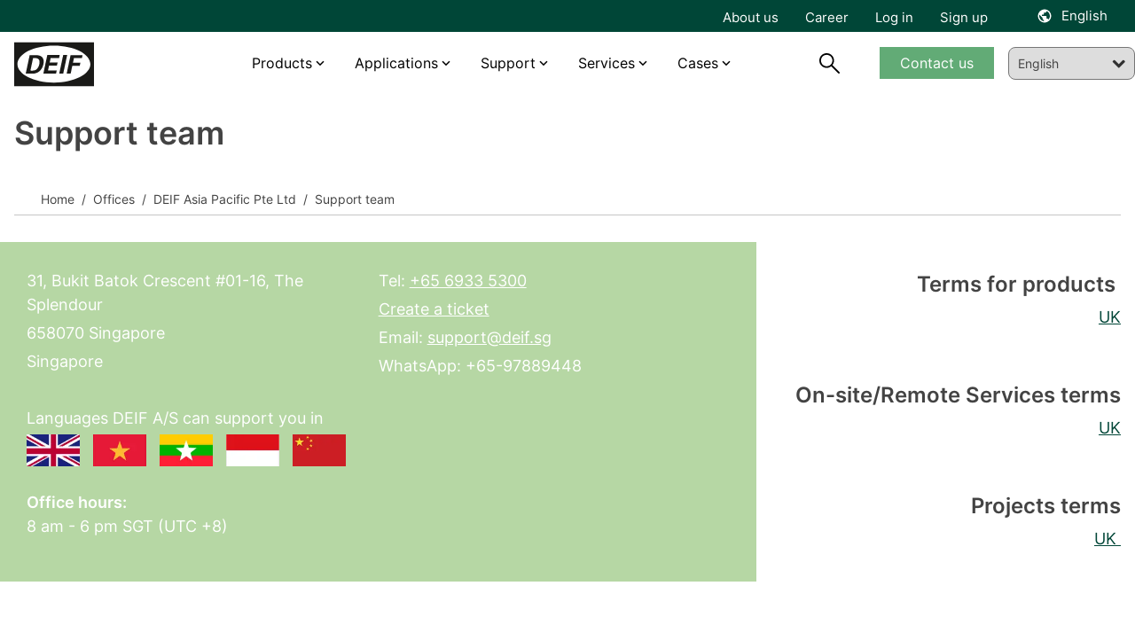

--- FILE ---
content_type: text/html; charset=utf-8
request_url: https://www.google.com/recaptcha/api2/anchor?ar=1&k=6Lf1QnwaAAAAAGeLG11gU6TXw6J9PpAt687LjTIF&co=aHR0cHM6Ly93d3cuZGVpZi5jb206NDQz&hl=en&v=PoyoqOPhxBO7pBk68S4YbpHZ&size=invisible&anchor-ms=20000&execute-ms=30000&cb=9hwdln9pevmp
body_size: 48629
content:
<!DOCTYPE HTML><html dir="ltr" lang="en"><head><meta http-equiv="Content-Type" content="text/html; charset=UTF-8">
<meta http-equiv="X-UA-Compatible" content="IE=edge">
<title>reCAPTCHA</title>
<style type="text/css">
/* cyrillic-ext */
@font-face {
  font-family: 'Roboto';
  font-style: normal;
  font-weight: 400;
  font-stretch: 100%;
  src: url(//fonts.gstatic.com/s/roboto/v48/KFO7CnqEu92Fr1ME7kSn66aGLdTylUAMa3GUBHMdazTgWw.woff2) format('woff2');
  unicode-range: U+0460-052F, U+1C80-1C8A, U+20B4, U+2DE0-2DFF, U+A640-A69F, U+FE2E-FE2F;
}
/* cyrillic */
@font-face {
  font-family: 'Roboto';
  font-style: normal;
  font-weight: 400;
  font-stretch: 100%;
  src: url(//fonts.gstatic.com/s/roboto/v48/KFO7CnqEu92Fr1ME7kSn66aGLdTylUAMa3iUBHMdazTgWw.woff2) format('woff2');
  unicode-range: U+0301, U+0400-045F, U+0490-0491, U+04B0-04B1, U+2116;
}
/* greek-ext */
@font-face {
  font-family: 'Roboto';
  font-style: normal;
  font-weight: 400;
  font-stretch: 100%;
  src: url(//fonts.gstatic.com/s/roboto/v48/KFO7CnqEu92Fr1ME7kSn66aGLdTylUAMa3CUBHMdazTgWw.woff2) format('woff2');
  unicode-range: U+1F00-1FFF;
}
/* greek */
@font-face {
  font-family: 'Roboto';
  font-style: normal;
  font-weight: 400;
  font-stretch: 100%;
  src: url(//fonts.gstatic.com/s/roboto/v48/KFO7CnqEu92Fr1ME7kSn66aGLdTylUAMa3-UBHMdazTgWw.woff2) format('woff2');
  unicode-range: U+0370-0377, U+037A-037F, U+0384-038A, U+038C, U+038E-03A1, U+03A3-03FF;
}
/* math */
@font-face {
  font-family: 'Roboto';
  font-style: normal;
  font-weight: 400;
  font-stretch: 100%;
  src: url(//fonts.gstatic.com/s/roboto/v48/KFO7CnqEu92Fr1ME7kSn66aGLdTylUAMawCUBHMdazTgWw.woff2) format('woff2');
  unicode-range: U+0302-0303, U+0305, U+0307-0308, U+0310, U+0312, U+0315, U+031A, U+0326-0327, U+032C, U+032F-0330, U+0332-0333, U+0338, U+033A, U+0346, U+034D, U+0391-03A1, U+03A3-03A9, U+03B1-03C9, U+03D1, U+03D5-03D6, U+03F0-03F1, U+03F4-03F5, U+2016-2017, U+2034-2038, U+203C, U+2040, U+2043, U+2047, U+2050, U+2057, U+205F, U+2070-2071, U+2074-208E, U+2090-209C, U+20D0-20DC, U+20E1, U+20E5-20EF, U+2100-2112, U+2114-2115, U+2117-2121, U+2123-214F, U+2190, U+2192, U+2194-21AE, U+21B0-21E5, U+21F1-21F2, U+21F4-2211, U+2213-2214, U+2216-22FF, U+2308-230B, U+2310, U+2319, U+231C-2321, U+2336-237A, U+237C, U+2395, U+239B-23B7, U+23D0, U+23DC-23E1, U+2474-2475, U+25AF, U+25B3, U+25B7, U+25BD, U+25C1, U+25CA, U+25CC, U+25FB, U+266D-266F, U+27C0-27FF, U+2900-2AFF, U+2B0E-2B11, U+2B30-2B4C, U+2BFE, U+3030, U+FF5B, U+FF5D, U+1D400-1D7FF, U+1EE00-1EEFF;
}
/* symbols */
@font-face {
  font-family: 'Roboto';
  font-style: normal;
  font-weight: 400;
  font-stretch: 100%;
  src: url(//fonts.gstatic.com/s/roboto/v48/KFO7CnqEu92Fr1ME7kSn66aGLdTylUAMaxKUBHMdazTgWw.woff2) format('woff2');
  unicode-range: U+0001-000C, U+000E-001F, U+007F-009F, U+20DD-20E0, U+20E2-20E4, U+2150-218F, U+2190, U+2192, U+2194-2199, U+21AF, U+21E6-21F0, U+21F3, U+2218-2219, U+2299, U+22C4-22C6, U+2300-243F, U+2440-244A, U+2460-24FF, U+25A0-27BF, U+2800-28FF, U+2921-2922, U+2981, U+29BF, U+29EB, U+2B00-2BFF, U+4DC0-4DFF, U+FFF9-FFFB, U+10140-1018E, U+10190-1019C, U+101A0, U+101D0-101FD, U+102E0-102FB, U+10E60-10E7E, U+1D2C0-1D2D3, U+1D2E0-1D37F, U+1F000-1F0FF, U+1F100-1F1AD, U+1F1E6-1F1FF, U+1F30D-1F30F, U+1F315, U+1F31C, U+1F31E, U+1F320-1F32C, U+1F336, U+1F378, U+1F37D, U+1F382, U+1F393-1F39F, U+1F3A7-1F3A8, U+1F3AC-1F3AF, U+1F3C2, U+1F3C4-1F3C6, U+1F3CA-1F3CE, U+1F3D4-1F3E0, U+1F3ED, U+1F3F1-1F3F3, U+1F3F5-1F3F7, U+1F408, U+1F415, U+1F41F, U+1F426, U+1F43F, U+1F441-1F442, U+1F444, U+1F446-1F449, U+1F44C-1F44E, U+1F453, U+1F46A, U+1F47D, U+1F4A3, U+1F4B0, U+1F4B3, U+1F4B9, U+1F4BB, U+1F4BF, U+1F4C8-1F4CB, U+1F4D6, U+1F4DA, U+1F4DF, U+1F4E3-1F4E6, U+1F4EA-1F4ED, U+1F4F7, U+1F4F9-1F4FB, U+1F4FD-1F4FE, U+1F503, U+1F507-1F50B, U+1F50D, U+1F512-1F513, U+1F53E-1F54A, U+1F54F-1F5FA, U+1F610, U+1F650-1F67F, U+1F687, U+1F68D, U+1F691, U+1F694, U+1F698, U+1F6AD, U+1F6B2, U+1F6B9-1F6BA, U+1F6BC, U+1F6C6-1F6CF, U+1F6D3-1F6D7, U+1F6E0-1F6EA, U+1F6F0-1F6F3, U+1F6F7-1F6FC, U+1F700-1F7FF, U+1F800-1F80B, U+1F810-1F847, U+1F850-1F859, U+1F860-1F887, U+1F890-1F8AD, U+1F8B0-1F8BB, U+1F8C0-1F8C1, U+1F900-1F90B, U+1F93B, U+1F946, U+1F984, U+1F996, U+1F9E9, U+1FA00-1FA6F, U+1FA70-1FA7C, U+1FA80-1FA89, U+1FA8F-1FAC6, U+1FACE-1FADC, U+1FADF-1FAE9, U+1FAF0-1FAF8, U+1FB00-1FBFF;
}
/* vietnamese */
@font-face {
  font-family: 'Roboto';
  font-style: normal;
  font-weight: 400;
  font-stretch: 100%;
  src: url(//fonts.gstatic.com/s/roboto/v48/KFO7CnqEu92Fr1ME7kSn66aGLdTylUAMa3OUBHMdazTgWw.woff2) format('woff2');
  unicode-range: U+0102-0103, U+0110-0111, U+0128-0129, U+0168-0169, U+01A0-01A1, U+01AF-01B0, U+0300-0301, U+0303-0304, U+0308-0309, U+0323, U+0329, U+1EA0-1EF9, U+20AB;
}
/* latin-ext */
@font-face {
  font-family: 'Roboto';
  font-style: normal;
  font-weight: 400;
  font-stretch: 100%;
  src: url(//fonts.gstatic.com/s/roboto/v48/KFO7CnqEu92Fr1ME7kSn66aGLdTylUAMa3KUBHMdazTgWw.woff2) format('woff2');
  unicode-range: U+0100-02BA, U+02BD-02C5, U+02C7-02CC, U+02CE-02D7, U+02DD-02FF, U+0304, U+0308, U+0329, U+1D00-1DBF, U+1E00-1E9F, U+1EF2-1EFF, U+2020, U+20A0-20AB, U+20AD-20C0, U+2113, U+2C60-2C7F, U+A720-A7FF;
}
/* latin */
@font-face {
  font-family: 'Roboto';
  font-style: normal;
  font-weight: 400;
  font-stretch: 100%;
  src: url(//fonts.gstatic.com/s/roboto/v48/KFO7CnqEu92Fr1ME7kSn66aGLdTylUAMa3yUBHMdazQ.woff2) format('woff2');
  unicode-range: U+0000-00FF, U+0131, U+0152-0153, U+02BB-02BC, U+02C6, U+02DA, U+02DC, U+0304, U+0308, U+0329, U+2000-206F, U+20AC, U+2122, U+2191, U+2193, U+2212, U+2215, U+FEFF, U+FFFD;
}
/* cyrillic-ext */
@font-face {
  font-family: 'Roboto';
  font-style: normal;
  font-weight: 500;
  font-stretch: 100%;
  src: url(//fonts.gstatic.com/s/roboto/v48/KFO7CnqEu92Fr1ME7kSn66aGLdTylUAMa3GUBHMdazTgWw.woff2) format('woff2');
  unicode-range: U+0460-052F, U+1C80-1C8A, U+20B4, U+2DE0-2DFF, U+A640-A69F, U+FE2E-FE2F;
}
/* cyrillic */
@font-face {
  font-family: 'Roboto';
  font-style: normal;
  font-weight: 500;
  font-stretch: 100%;
  src: url(//fonts.gstatic.com/s/roboto/v48/KFO7CnqEu92Fr1ME7kSn66aGLdTylUAMa3iUBHMdazTgWw.woff2) format('woff2');
  unicode-range: U+0301, U+0400-045F, U+0490-0491, U+04B0-04B1, U+2116;
}
/* greek-ext */
@font-face {
  font-family: 'Roboto';
  font-style: normal;
  font-weight: 500;
  font-stretch: 100%;
  src: url(//fonts.gstatic.com/s/roboto/v48/KFO7CnqEu92Fr1ME7kSn66aGLdTylUAMa3CUBHMdazTgWw.woff2) format('woff2');
  unicode-range: U+1F00-1FFF;
}
/* greek */
@font-face {
  font-family: 'Roboto';
  font-style: normal;
  font-weight: 500;
  font-stretch: 100%;
  src: url(//fonts.gstatic.com/s/roboto/v48/KFO7CnqEu92Fr1ME7kSn66aGLdTylUAMa3-UBHMdazTgWw.woff2) format('woff2');
  unicode-range: U+0370-0377, U+037A-037F, U+0384-038A, U+038C, U+038E-03A1, U+03A3-03FF;
}
/* math */
@font-face {
  font-family: 'Roboto';
  font-style: normal;
  font-weight: 500;
  font-stretch: 100%;
  src: url(//fonts.gstatic.com/s/roboto/v48/KFO7CnqEu92Fr1ME7kSn66aGLdTylUAMawCUBHMdazTgWw.woff2) format('woff2');
  unicode-range: U+0302-0303, U+0305, U+0307-0308, U+0310, U+0312, U+0315, U+031A, U+0326-0327, U+032C, U+032F-0330, U+0332-0333, U+0338, U+033A, U+0346, U+034D, U+0391-03A1, U+03A3-03A9, U+03B1-03C9, U+03D1, U+03D5-03D6, U+03F0-03F1, U+03F4-03F5, U+2016-2017, U+2034-2038, U+203C, U+2040, U+2043, U+2047, U+2050, U+2057, U+205F, U+2070-2071, U+2074-208E, U+2090-209C, U+20D0-20DC, U+20E1, U+20E5-20EF, U+2100-2112, U+2114-2115, U+2117-2121, U+2123-214F, U+2190, U+2192, U+2194-21AE, U+21B0-21E5, U+21F1-21F2, U+21F4-2211, U+2213-2214, U+2216-22FF, U+2308-230B, U+2310, U+2319, U+231C-2321, U+2336-237A, U+237C, U+2395, U+239B-23B7, U+23D0, U+23DC-23E1, U+2474-2475, U+25AF, U+25B3, U+25B7, U+25BD, U+25C1, U+25CA, U+25CC, U+25FB, U+266D-266F, U+27C0-27FF, U+2900-2AFF, U+2B0E-2B11, U+2B30-2B4C, U+2BFE, U+3030, U+FF5B, U+FF5D, U+1D400-1D7FF, U+1EE00-1EEFF;
}
/* symbols */
@font-face {
  font-family: 'Roboto';
  font-style: normal;
  font-weight: 500;
  font-stretch: 100%;
  src: url(//fonts.gstatic.com/s/roboto/v48/KFO7CnqEu92Fr1ME7kSn66aGLdTylUAMaxKUBHMdazTgWw.woff2) format('woff2');
  unicode-range: U+0001-000C, U+000E-001F, U+007F-009F, U+20DD-20E0, U+20E2-20E4, U+2150-218F, U+2190, U+2192, U+2194-2199, U+21AF, U+21E6-21F0, U+21F3, U+2218-2219, U+2299, U+22C4-22C6, U+2300-243F, U+2440-244A, U+2460-24FF, U+25A0-27BF, U+2800-28FF, U+2921-2922, U+2981, U+29BF, U+29EB, U+2B00-2BFF, U+4DC0-4DFF, U+FFF9-FFFB, U+10140-1018E, U+10190-1019C, U+101A0, U+101D0-101FD, U+102E0-102FB, U+10E60-10E7E, U+1D2C0-1D2D3, U+1D2E0-1D37F, U+1F000-1F0FF, U+1F100-1F1AD, U+1F1E6-1F1FF, U+1F30D-1F30F, U+1F315, U+1F31C, U+1F31E, U+1F320-1F32C, U+1F336, U+1F378, U+1F37D, U+1F382, U+1F393-1F39F, U+1F3A7-1F3A8, U+1F3AC-1F3AF, U+1F3C2, U+1F3C4-1F3C6, U+1F3CA-1F3CE, U+1F3D4-1F3E0, U+1F3ED, U+1F3F1-1F3F3, U+1F3F5-1F3F7, U+1F408, U+1F415, U+1F41F, U+1F426, U+1F43F, U+1F441-1F442, U+1F444, U+1F446-1F449, U+1F44C-1F44E, U+1F453, U+1F46A, U+1F47D, U+1F4A3, U+1F4B0, U+1F4B3, U+1F4B9, U+1F4BB, U+1F4BF, U+1F4C8-1F4CB, U+1F4D6, U+1F4DA, U+1F4DF, U+1F4E3-1F4E6, U+1F4EA-1F4ED, U+1F4F7, U+1F4F9-1F4FB, U+1F4FD-1F4FE, U+1F503, U+1F507-1F50B, U+1F50D, U+1F512-1F513, U+1F53E-1F54A, U+1F54F-1F5FA, U+1F610, U+1F650-1F67F, U+1F687, U+1F68D, U+1F691, U+1F694, U+1F698, U+1F6AD, U+1F6B2, U+1F6B9-1F6BA, U+1F6BC, U+1F6C6-1F6CF, U+1F6D3-1F6D7, U+1F6E0-1F6EA, U+1F6F0-1F6F3, U+1F6F7-1F6FC, U+1F700-1F7FF, U+1F800-1F80B, U+1F810-1F847, U+1F850-1F859, U+1F860-1F887, U+1F890-1F8AD, U+1F8B0-1F8BB, U+1F8C0-1F8C1, U+1F900-1F90B, U+1F93B, U+1F946, U+1F984, U+1F996, U+1F9E9, U+1FA00-1FA6F, U+1FA70-1FA7C, U+1FA80-1FA89, U+1FA8F-1FAC6, U+1FACE-1FADC, U+1FADF-1FAE9, U+1FAF0-1FAF8, U+1FB00-1FBFF;
}
/* vietnamese */
@font-face {
  font-family: 'Roboto';
  font-style: normal;
  font-weight: 500;
  font-stretch: 100%;
  src: url(//fonts.gstatic.com/s/roboto/v48/KFO7CnqEu92Fr1ME7kSn66aGLdTylUAMa3OUBHMdazTgWw.woff2) format('woff2');
  unicode-range: U+0102-0103, U+0110-0111, U+0128-0129, U+0168-0169, U+01A0-01A1, U+01AF-01B0, U+0300-0301, U+0303-0304, U+0308-0309, U+0323, U+0329, U+1EA0-1EF9, U+20AB;
}
/* latin-ext */
@font-face {
  font-family: 'Roboto';
  font-style: normal;
  font-weight: 500;
  font-stretch: 100%;
  src: url(//fonts.gstatic.com/s/roboto/v48/KFO7CnqEu92Fr1ME7kSn66aGLdTylUAMa3KUBHMdazTgWw.woff2) format('woff2');
  unicode-range: U+0100-02BA, U+02BD-02C5, U+02C7-02CC, U+02CE-02D7, U+02DD-02FF, U+0304, U+0308, U+0329, U+1D00-1DBF, U+1E00-1E9F, U+1EF2-1EFF, U+2020, U+20A0-20AB, U+20AD-20C0, U+2113, U+2C60-2C7F, U+A720-A7FF;
}
/* latin */
@font-face {
  font-family: 'Roboto';
  font-style: normal;
  font-weight: 500;
  font-stretch: 100%;
  src: url(//fonts.gstatic.com/s/roboto/v48/KFO7CnqEu92Fr1ME7kSn66aGLdTylUAMa3yUBHMdazQ.woff2) format('woff2');
  unicode-range: U+0000-00FF, U+0131, U+0152-0153, U+02BB-02BC, U+02C6, U+02DA, U+02DC, U+0304, U+0308, U+0329, U+2000-206F, U+20AC, U+2122, U+2191, U+2193, U+2212, U+2215, U+FEFF, U+FFFD;
}
/* cyrillic-ext */
@font-face {
  font-family: 'Roboto';
  font-style: normal;
  font-weight: 900;
  font-stretch: 100%;
  src: url(//fonts.gstatic.com/s/roboto/v48/KFO7CnqEu92Fr1ME7kSn66aGLdTylUAMa3GUBHMdazTgWw.woff2) format('woff2');
  unicode-range: U+0460-052F, U+1C80-1C8A, U+20B4, U+2DE0-2DFF, U+A640-A69F, U+FE2E-FE2F;
}
/* cyrillic */
@font-face {
  font-family: 'Roboto';
  font-style: normal;
  font-weight: 900;
  font-stretch: 100%;
  src: url(//fonts.gstatic.com/s/roboto/v48/KFO7CnqEu92Fr1ME7kSn66aGLdTylUAMa3iUBHMdazTgWw.woff2) format('woff2');
  unicode-range: U+0301, U+0400-045F, U+0490-0491, U+04B0-04B1, U+2116;
}
/* greek-ext */
@font-face {
  font-family: 'Roboto';
  font-style: normal;
  font-weight: 900;
  font-stretch: 100%;
  src: url(//fonts.gstatic.com/s/roboto/v48/KFO7CnqEu92Fr1ME7kSn66aGLdTylUAMa3CUBHMdazTgWw.woff2) format('woff2');
  unicode-range: U+1F00-1FFF;
}
/* greek */
@font-face {
  font-family: 'Roboto';
  font-style: normal;
  font-weight: 900;
  font-stretch: 100%;
  src: url(//fonts.gstatic.com/s/roboto/v48/KFO7CnqEu92Fr1ME7kSn66aGLdTylUAMa3-UBHMdazTgWw.woff2) format('woff2');
  unicode-range: U+0370-0377, U+037A-037F, U+0384-038A, U+038C, U+038E-03A1, U+03A3-03FF;
}
/* math */
@font-face {
  font-family: 'Roboto';
  font-style: normal;
  font-weight: 900;
  font-stretch: 100%;
  src: url(//fonts.gstatic.com/s/roboto/v48/KFO7CnqEu92Fr1ME7kSn66aGLdTylUAMawCUBHMdazTgWw.woff2) format('woff2');
  unicode-range: U+0302-0303, U+0305, U+0307-0308, U+0310, U+0312, U+0315, U+031A, U+0326-0327, U+032C, U+032F-0330, U+0332-0333, U+0338, U+033A, U+0346, U+034D, U+0391-03A1, U+03A3-03A9, U+03B1-03C9, U+03D1, U+03D5-03D6, U+03F0-03F1, U+03F4-03F5, U+2016-2017, U+2034-2038, U+203C, U+2040, U+2043, U+2047, U+2050, U+2057, U+205F, U+2070-2071, U+2074-208E, U+2090-209C, U+20D0-20DC, U+20E1, U+20E5-20EF, U+2100-2112, U+2114-2115, U+2117-2121, U+2123-214F, U+2190, U+2192, U+2194-21AE, U+21B0-21E5, U+21F1-21F2, U+21F4-2211, U+2213-2214, U+2216-22FF, U+2308-230B, U+2310, U+2319, U+231C-2321, U+2336-237A, U+237C, U+2395, U+239B-23B7, U+23D0, U+23DC-23E1, U+2474-2475, U+25AF, U+25B3, U+25B7, U+25BD, U+25C1, U+25CA, U+25CC, U+25FB, U+266D-266F, U+27C0-27FF, U+2900-2AFF, U+2B0E-2B11, U+2B30-2B4C, U+2BFE, U+3030, U+FF5B, U+FF5D, U+1D400-1D7FF, U+1EE00-1EEFF;
}
/* symbols */
@font-face {
  font-family: 'Roboto';
  font-style: normal;
  font-weight: 900;
  font-stretch: 100%;
  src: url(//fonts.gstatic.com/s/roboto/v48/KFO7CnqEu92Fr1ME7kSn66aGLdTylUAMaxKUBHMdazTgWw.woff2) format('woff2');
  unicode-range: U+0001-000C, U+000E-001F, U+007F-009F, U+20DD-20E0, U+20E2-20E4, U+2150-218F, U+2190, U+2192, U+2194-2199, U+21AF, U+21E6-21F0, U+21F3, U+2218-2219, U+2299, U+22C4-22C6, U+2300-243F, U+2440-244A, U+2460-24FF, U+25A0-27BF, U+2800-28FF, U+2921-2922, U+2981, U+29BF, U+29EB, U+2B00-2BFF, U+4DC0-4DFF, U+FFF9-FFFB, U+10140-1018E, U+10190-1019C, U+101A0, U+101D0-101FD, U+102E0-102FB, U+10E60-10E7E, U+1D2C0-1D2D3, U+1D2E0-1D37F, U+1F000-1F0FF, U+1F100-1F1AD, U+1F1E6-1F1FF, U+1F30D-1F30F, U+1F315, U+1F31C, U+1F31E, U+1F320-1F32C, U+1F336, U+1F378, U+1F37D, U+1F382, U+1F393-1F39F, U+1F3A7-1F3A8, U+1F3AC-1F3AF, U+1F3C2, U+1F3C4-1F3C6, U+1F3CA-1F3CE, U+1F3D4-1F3E0, U+1F3ED, U+1F3F1-1F3F3, U+1F3F5-1F3F7, U+1F408, U+1F415, U+1F41F, U+1F426, U+1F43F, U+1F441-1F442, U+1F444, U+1F446-1F449, U+1F44C-1F44E, U+1F453, U+1F46A, U+1F47D, U+1F4A3, U+1F4B0, U+1F4B3, U+1F4B9, U+1F4BB, U+1F4BF, U+1F4C8-1F4CB, U+1F4D6, U+1F4DA, U+1F4DF, U+1F4E3-1F4E6, U+1F4EA-1F4ED, U+1F4F7, U+1F4F9-1F4FB, U+1F4FD-1F4FE, U+1F503, U+1F507-1F50B, U+1F50D, U+1F512-1F513, U+1F53E-1F54A, U+1F54F-1F5FA, U+1F610, U+1F650-1F67F, U+1F687, U+1F68D, U+1F691, U+1F694, U+1F698, U+1F6AD, U+1F6B2, U+1F6B9-1F6BA, U+1F6BC, U+1F6C6-1F6CF, U+1F6D3-1F6D7, U+1F6E0-1F6EA, U+1F6F0-1F6F3, U+1F6F7-1F6FC, U+1F700-1F7FF, U+1F800-1F80B, U+1F810-1F847, U+1F850-1F859, U+1F860-1F887, U+1F890-1F8AD, U+1F8B0-1F8BB, U+1F8C0-1F8C1, U+1F900-1F90B, U+1F93B, U+1F946, U+1F984, U+1F996, U+1F9E9, U+1FA00-1FA6F, U+1FA70-1FA7C, U+1FA80-1FA89, U+1FA8F-1FAC6, U+1FACE-1FADC, U+1FADF-1FAE9, U+1FAF0-1FAF8, U+1FB00-1FBFF;
}
/* vietnamese */
@font-face {
  font-family: 'Roboto';
  font-style: normal;
  font-weight: 900;
  font-stretch: 100%;
  src: url(//fonts.gstatic.com/s/roboto/v48/KFO7CnqEu92Fr1ME7kSn66aGLdTylUAMa3OUBHMdazTgWw.woff2) format('woff2');
  unicode-range: U+0102-0103, U+0110-0111, U+0128-0129, U+0168-0169, U+01A0-01A1, U+01AF-01B0, U+0300-0301, U+0303-0304, U+0308-0309, U+0323, U+0329, U+1EA0-1EF9, U+20AB;
}
/* latin-ext */
@font-face {
  font-family: 'Roboto';
  font-style: normal;
  font-weight: 900;
  font-stretch: 100%;
  src: url(//fonts.gstatic.com/s/roboto/v48/KFO7CnqEu92Fr1ME7kSn66aGLdTylUAMa3KUBHMdazTgWw.woff2) format('woff2');
  unicode-range: U+0100-02BA, U+02BD-02C5, U+02C7-02CC, U+02CE-02D7, U+02DD-02FF, U+0304, U+0308, U+0329, U+1D00-1DBF, U+1E00-1E9F, U+1EF2-1EFF, U+2020, U+20A0-20AB, U+20AD-20C0, U+2113, U+2C60-2C7F, U+A720-A7FF;
}
/* latin */
@font-face {
  font-family: 'Roboto';
  font-style: normal;
  font-weight: 900;
  font-stretch: 100%;
  src: url(//fonts.gstatic.com/s/roboto/v48/KFO7CnqEu92Fr1ME7kSn66aGLdTylUAMa3yUBHMdazQ.woff2) format('woff2');
  unicode-range: U+0000-00FF, U+0131, U+0152-0153, U+02BB-02BC, U+02C6, U+02DA, U+02DC, U+0304, U+0308, U+0329, U+2000-206F, U+20AC, U+2122, U+2191, U+2193, U+2212, U+2215, U+FEFF, U+FFFD;
}

</style>
<link rel="stylesheet" type="text/css" href="https://www.gstatic.com/recaptcha/releases/PoyoqOPhxBO7pBk68S4YbpHZ/styles__ltr.css">
<script nonce="ihbgDMrXRTXp6sAlCi0ivA" type="text/javascript">window['__recaptcha_api'] = 'https://www.google.com/recaptcha/api2/';</script>
<script type="text/javascript" src="https://www.gstatic.com/recaptcha/releases/PoyoqOPhxBO7pBk68S4YbpHZ/recaptcha__en.js" nonce="ihbgDMrXRTXp6sAlCi0ivA">
      
    </script></head>
<body><div id="rc-anchor-alert" class="rc-anchor-alert"></div>
<input type="hidden" id="recaptcha-token" value="[base64]">
<script type="text/javascript" nonce="ihbgDMrXRTXp6sAlCi0ivA">
      recaptcha.anchor.Main.init("[\x22ainput\x22,[\x22bgdata\x22,\x22\x22,\[base64]/[base64]/[base64]/ZyhXLGgpOnEoW04sMjEsbF0sVywwKSxoKSxmYWxzZSxmYWxzZSl9Y2F0Y2goayl7RygzNTgsVyk/[base64]/[base64]/[base64]/[base64]/[base64]/[base64]/[base64]/bmV3IEJbT10oRFswXSk6dz09Mj9uZXcgQltPXShEWzBdLERbMV0pOnc9PTM/bmV3IEJbT10oRFswXSxEWzFdLERbMl0pOnc9PTQ/[base64]/[base64]/[base64]/[base64]/[base64]\\u003d\x22,\[base64]\x22,\x22woLCtGTDj8KnA8OxfcOVbcO1wqvClMKIX8O6wpjCtMOMaMOJw7DDgMKLEirDkSXDkmnDlxpHTBUUwq3DrTPCtMOxw5rCr8OlwpVxKsKDwohmDzhSwp1pw5RwwoDDh1QqwojCixkzD8Onwp7CnMKJcVzCusO8MMOKCcKzKBkXVnPCosKHbcKcwop5w4/Cig0CwrQtw53CuMKkVW15QC8KwrLDiRvCt2/CsEvDjMO8J8Klw6LDizzDjsKQTijDiRROw6InScKpwpnDgcOJMcOywr/CqMKCEWXCjlfCkA3CtE7DhBkgw6M4WcOwfsKkw5QucMK3wq3CqcKAw6YLAWzDgsOHFmx9N8OZR8OJSCvCjHnClsOZw40XKU7Cogt+woY/[base64]/CiSvDmR4Bwok8wrXDoBPClDl9f8Orw7jDlkXDoMKUOCPCgy1XwrbDnsOTwrd3wqU4fcOLwpfDnsO8Dn9dYhnCji0swqgBwpR8JcKNw4PDi8OGw6MIw5o+QSgTSVjCgcK/GQDDj8OZT8KCXQbCu8KPw4bDlcOuK8OBwqwuUQYdwrvDuMOMfWnCv8O0w5LCt8OswpYqG8KSaH8rO0xXJsOeesK1ecOKVgDCkQ/DqMOGw6NYSSjDicObw5vDszhBWcO8wpNOw6JDw6MBwrfCrVEWTTbDgFTDo8OgQcOiwolMworDuMO6wq7Du8ONAEx6Wn/[base64]/w5DDlg84w6NWbwvCp8KHwpXDu2PCkWXClsKAwp1Pw4Q+w7YUwpQ6woPDlww0EMOFXcOFw7zCshZhw7pxwqMfMMOpwo7CgCzCl8KnGsOjc8KxwrHDjFnDoSJcwpzClsOqw4cPwoNWw6nCosOrbh7DjHNDAUTClw/CngDCujNWLjnCtsKAJB94wpTCiUvDtMOPC8KRSjBeVcO6aMKrw73Cv3fCocKwPsORw5bCj8K0w7kdDEnCqMKEw5Fyw5nDq8OxK8KLS8KEwp3DrcO6wrknZMO1McK+CcKaw6YDw6lKcnAqcD/CscKPMVrDrsOow5pIw5TDh8K2WnrDjkpbwoHChDghPBMJB8KeesKmXXZYw43DgEJhw4zCnxZaLsK7fAjDk8OXwrAKwqx5wrQTw4rCtsKJwrnDlUzCu2M/[base64]/DmsKOw4jDjXdNfcKLw451woHChn/DisKbwrlJwropSDrDug8gDDbCn8KgFMOfBsOQw67Drh4UJMOKwpZ4wrvCn3A9IcKmwp40w5DDuMKGwrEBwrQQI1FEw4BubzzCvcKCw5A2w4/[base64]/aE0Bw4zCsibCvjDCtcKew43Djghiw4tOw7c/[base64]/wovChMKMP8OMwphaw57CmzHCtsKOwovCi8K/w7NMwoplS0tjwqYtJsOIF8Khwqsuw4nDocOaw7ozJDTCgMO0w5DCqwXDscKWGcOVw7PDtMO+w5DDkcK2w7DDhAdFJEAkN8OwdRvDlS/CjGgAd3YEeMOgw7HDu8K/RsKQw7gHDMKAO8K8wr4ywqoQYcKOw54rwoHCogcnX2YRwqHCmFrDgsKAB1vCj8Kow6AXwpTCqgLDgC4aw4wVIcOLwrQ4wogrL27DjcK8w7Ivwr7DoSbCnVZ5GELDscOlKgQkwpwnwqF/SjrDmk7Dq8KWw6E6w47DgUAdw6AowpkcDnnChsK0wqMGwpwdwplUw5QSw7dNwrcGQlw9wqfChR3DrMK7wrTDi2ULLcKgw7TDr8KKPQkeMT3DlcKWTnfCosOtaMOWw7HClzleWMOmwpo5XcOEwoJTEsK9GcKTAHR/[base64]/CocO3VGQPw7HDhsOJwqYKwpTDgz3CtkDCmVbDhlARAjPCj8Krw5FUH8KCDyQIw70NwqwJwqXDty8BH8ONw4PDu8K+wrnDoMKWOcK3a8O+AMOhSsKrJcKBwoPCocOFOcKoaW42wrDCjsKRMMKVa8ODQTHDoB3ChMOMwrfDpcK3HXZUw6LCrsOpwqZlw7DCvsOhwo/DqcKSIlfDrHbCj2rCqEzCtcOxO37CiSgdeMOrw5c1KMOERsOkw4ocw43ClE7DlAIbw4/CpcOaw68VQ8OrPxIjeMKREGDDozrDiMKDNToqQMOeQBdbw75VcivChHQYbS3CucOiw7dZaTnDvnzCv2DDnC8nw5Fdw6DDoMKiw5nDqcKKw5PCoVnDnsK/[base64]/CmxPDoE9EGsOvw7A9TMOGw6jDpsONwoVnKms7wqvCtcOURiRwVBXDlQknT8OjbMKkDV9MwqDDlw3Do8KBUcOmB8KyBcOOW8KhEMOIwqJawqxKfQbDqAYxDkvDtAnDiwk3wq8+US9sQCQ0LRXCnsKNZMONJsKYw4DDow/[base64]/CjidtwqPDm1XDkQ3CvWt1wqE9woTDn1xQbErDgWnCk8KVw4x5w7FJRMKuwo7DuyzDosKXwq94w4zDkcOLw4DChT7DnMKAw5M3QcOiQi3CjcO5w5QnYm8uw50vTcKswpvCrkzCtsOUw4HCtkvCn8O2Lw/[base64]/[base64]/DhgnCt8KAwpIxQAdMIA03wqrDtsK0NMKQB8KNfzrDniTDrMKVwrsQwokDUsOBVRM8w6/CtMKqH35UdX7CuMOKRiTDu1ZEc8O1KsKNZjYOwoTDlMOhw6nDpTchbMO+w5bChsK3w6INw6Jxw69pw6DDu8ONWcO5F8Ouw6M2wos8GcK6EGstw57Cvj4dwqLDt2JAwrnCkQDDg3UOw6DDs8OawosKZAjDvsO2w7wxP8O/BsKVwopQZsO0GFh+RlXCv8OOeMKFH8KqLgVYDMK8PMK/H1FINXDDocK1w7g9W8OtWwomLHUow5LCscOqCXzDlS7CqCfDpTrClMKXwqUMEcO8wpnCkxTCncOkQxPCoU4QVEpnFsKidsKaYjnDvy1BwqgnVDfCuMKqw63ChsK/[base64]/CtnvCv8OybknDjMKmX8OIRsOAwrXDs8KUdWAow5TCnRFbA8OUwqkJNWbDhS5ZwpxEA3oVw5rCvmpCwq/DvMOAVcOwwoHCgjDDpSU6woPDqxxsLgh/[base64]/Cq8Kow6fDv8KsAGHCgTnCrTIkw4PCucOQw77CnsKbw78vfTvDoMKnwr5RasOEw4vDhFDDk8OYwrbCknhsc8KLwr8xE8KOwrbCnEIrPk/DtWYuw5nDrcKHw4owWzbCnDJ4w77CjU4KI1zDknhwa8OGwqViE8O6UC1vw7vCh8Kyw5vDpcOBw6PDrV7DvMOjwpDCrmDDv8OxwrzCgMKWw6N6MjrDp8KRw7/DlsKbfBA5WjDDkcOaw7QyWsOCRMOVw7Fld8Kfw51Kw5zCi8Olw4vDqcKwwrzCr1vDhwfCh1/DrsO4fsOTSMOCaMOVwrXDh8OHMlnCglllwpMewpEHw57DhsKEwqlbwpXCg1s3eFA3wp0SwpHDtFrCpxxlwrfDoVhpFVTDuE10wpLDqAjDo8OjZHFCAMKmwrPCjcKHwqEdCsKswrXCjQ/Cl3jDrE4ywqVIcRh5w5l3wo9Yw5EHUMOrYBrDg8OZajnDjW7DqjnDvcK6QgsIw7zChsOkTz/Dg8KsbMKJwqYad8KEw6gVG1dFdTddwpHCt8OjUMKnw4jDt8KhdMKDwrIXHsO/DhHCu1vDkjbCmsK6woLCrjI2wrNNPMKaOsKEF8KfIcOcexvCncOTwpQUIw3CqSlIw6vCkgxcw7ViblwTw4Alw4Qbw5XCtMKsP8KyUhYhw4wXLsKpwoHCnsKwS2XCr2IMw5gLw4HDscOaP3LDisK/VVjDt8O2wqfCoMO8w43CoMKNS8OpDVfDjsKjEMK9wo8gZx/DkcKywpohesKXwpzDmxoCGsOuYcKNwqDCrMKJMyLCrsK0Q8O+w6HDiDrCjRjDqcOYPgMawq3Di8O0fnMvw6M2wo0/[base64]/[base64]/Dn8K0wrTDjGPCoXATEcOtQ0fCpcKHwo8Lw5PCpMKgwp3DpAVew6lDwr/[base64]/DpkDDhWzCvMKPd2HCo8KSTAELwrrDp0jCrMKrwoXCni3CjCR8wpVQUcO0WFc+w5hxFgzCucKLw51Iw6k3QA/Dtn1nwokswpfDqnDCocKew5tdDi/DqT7CgsO4D8KXw6Jtw6ceG8Ojw5DCrGvDjyPDh8OtfcO2anPCghc3fMO0ORU7w6PCtcOxCEHDsMKQw5ZLQiLDoMKFw7DDncOywppSG3bCmgnCmsKOYj5AHcOCIcK0w6zCisOvBXMNw5gdw4DCpMOnccKocsKWwrVkeF3DsX47acOHw5N6w4/DrsOLYsK+wqLDigxLUULDpMKmw7jCuxPCi8OmQcOkKcKEHivDtcKyw53DmcOxw4HDpcK/EVHDtht/w4UaLsKZK8OiRQTCgQgDeBxUwqHCmVAlViN8WMKEAMKBwoAXwrxvJMKGYTDDjWbDiMKEC2fChhdBP8KuwofCsVDDgcKgw7hBRwLCrsOKwqbDvlIGw4fDsELDsMOhw4vCuArDsXjDv8KGw7pdD8OCHsKcw7xPGE/CuWcpbMOswpgGwovDqn3Dum3DocKIwp3Dtw7Cj8KGw4LDj8KhF31BJcK+wpDCksK1aj3DqGfCvMOKX3rCksOmUsOSwrfDsV7DssO1w7TCthd/w4Zfw7zCjsO6w6zCnWtITS/DlVjDrsKjJcKEYFVAOAwEWcKawrJ/wrPCj0QJw651wpRSM0xIw5cMHkHCsn7DhxJBwpxIw7DCisKOV8KeFy80wrnCg8OKMiVQwoxRw4ZWdyrDlMOAw5sNccO6wqbDjTZ8BsOGwq/DlXUOwrpKCMOpZlnCtHXCpcOgw5B3w5vCjMKKw7jCpsKCci3DhcKIwqg/DsOrw7XDn0QFwpU4Hz4cw49Yw6vDncKoNysgwpVLw67Ch8OCE8KTw5F/w6ghM8KSwrgOw4fDlDl2IxxTwrESw7XDmsKFworCnWx8wqtYw4jDgGjDpsOhwr4lUcOpPRjCk0kreXDCpMO0C8K1wotPUmnClyI0VMOtw5zCicKpw5fCpMK+wo3CtMO5AjLCpsK1WcOhworChTkcF8Okw4TDgMKtwp/CtB3CksOWEy9jQ8OHFMKUVwJ2Y8OuJVzCvsO+NisBw4stf29kwp3DmsKVw5jDg8ORHzJBwrsQwrkew5vDkQkHwoMMwpPCksOJYsKHw7PCkUTCs8K2JBEqQsKIw43CoV0WfQfDoyLDqwdWw4rDg8OEQk/DpDooUcOywrzDmBLDuMO2wrkawoF0EEoyCydMw5jCr8KDwrJdPF7DoznDssOtw7fClQPDvMO1PwbDqcKsN8KtE8KwwrjDo1fDosK1w6vCr1vDtsOVw5nCq8Opw7hNwq8xScOzUQjChsKVwoLCr33CvcOJw5XDgSYcY8Oqw7LDiw/CpnDCkMK5KEjDpAPCqMObHUDChGltbMODwoTCmChqflDCj8KgwqVLdXkEw5nDpj/DvFwsOlV3w5fCtgY8WFZAPxLDo19Gw4TDuVPCnyrDvMKwwp7DpS89wqgSY8Oxw47DnsK8woHCgk0Yw4hfw53DpsK+BiorwpTDrMKwwqnChhvCgMO5PAtYwotkSRM3w63DgR02w6BHw54qe8K9b3gpwqwQAcOsw7YVDsKIwp3Cv8O4wo4IwprCocO/[base64]/Cj8OLwqQoXMKeER0ww6kzwrxJw5jDrGBYO8Ouw6TCp8O4w4TCgMOIw5LDs0VPwofCgcKPwqlIKcOgw5Zkwo7CtSbDhMK4w5fDt0p1w74ewrzCvB7Dq8KAwpggJcO6wqXDgcK+bl7DkDd5wpjCgnVlWcOIwrsYZnvCl8KvQDHDqcOadMKfSsOABMK6enzCn8K0w5/[base64]/w6vCoMKZw5ZgfEjCu1tXw4wCw6nDrMKHeVoTw67ChnE4CwAsw7/DucKYLcOiw6TDuMOmwp3DjMKjwqgPwqFfdyMhSMOswofDkAg/w6/DmsKSbcK1w6/DqcKrwo7Dg8OYwrzDjcKrwonCgzDDuWnCqcK4woR5PsOSwokzLUbDn1UwHhPCp8OHDcOEYsOxw5DDsSx8IcK5DVLDt8K5AcOjwo1mw55nwoF5Y8KlwqxhKsOeeiwUwrgIwqHCoGLDq0loH3LCsn3DvRF+w7JBwoHDl1Asw5/DvcK5wr0PAXPDoEvDicKzJnXDiMKswrITH8KdwpDDhDJgw6oKwrHCpcOzw7w4w5ZjIF/CuhwAw7MjwofDvsO4WWjCpDBGPl/CnMKwwqkOw7fCjVrDicOow6vDn8KCAEQXwohhw6cuM8OLd8KUw6rCi8ONwrrCkMOWw4ogWkzCrl9kEm57w6h0IMKAwqFVwrRHwo7Dv8KyT8KWLRrCo1fDp2rCmcOxQ2Iew4vCq8OPd03Dv0BAwpHCvMKiwq/DtEs4woAWOH7Cu8OLwpFmwptRwqkqwozCvjTDocKKIibDhygVEDbCjcOfwqnCncKERghnw4bDjsOxwrlEw4NNwpNpfh/[base64]/CgsOLw7ogw50Nw7EvesONwoPDnxNAw74na0ZMwrZBw6djPMKDSsOmw67DlsOIw50MwofDnMOQwprCrcO8QG7CoSbDvApgaTpaWWLCq8OAVsKmUMK8VMOsHcOnS8OiC8OIwo3Dvlp3FcOCQkVbwqXCuxnDl8OVwqrCvTvDlQYpw585wqjCkW8/wrPCi8KRwozDq2DDv3XDgT3CgWw3w7/CgUEeOMKrRR3DgcOqRsKmwqDCk3A0BMKjJGrCuGDDuTcBw5RIw4DCqCHDvFzDoQnChlR4ZMOSBMK9esOsd3TDosO3wpdnwoXDscOnwoLDocKtwrvCisK2wq7DnMOHwpsKTUtdcF/CmMOKLFl+wqYUw4A0w4DDgivCjcK+f0PCklHChVfCizNXUg/CixV3bmw4wrF6wqckcw/CvMOawq3DjcK1IA1IwpN5IsKrwocjw4JuDsKCw5zChE8Yw6FFw7PDug4yw7hJwp/Dl2rDn2nCuMO3w4zCvsKJasOHwo/Dmy8swpk4w5hEwq5NY8Orw6tAFH1pCRvDlFbCtsOBw4/CvR3DhMKhCyrDtMOiwoDCiMOKw4fDpMKZwrdjwrMUwrdPTD9NwoIQwqINwr7DmTbCrWFiKjR/[base64]/CmMKKNCTDtsO4w7Q5FSrDqMKQwq3Cvk/DsgHDk8KkZ3fCswwWNGvDpsOQwq/CsMKCPsOzKkd0wpsmw5zCj8O3w6XDgi4dfXRkHQh9w4NIwooqw5IVesKnwohlw6czwp7Ch8O4E8KSHz1DSDrDt8Ojw7hIK8KFwp52YMK7wr1WH8OdI8O3SsOaWsKUwp/[base64]/CjyjCgMO7wr3ClhDDtcKuwqPCj1XCjVXDlcOew4LDo8OAJ8OnHMOYw5p3BMOKwqMRw63CocKMa8OMwobCkwlwwr/DtCoNw5xVwoDCixgdwrbDhsO9w4twGsKccMO5fxLCpRFVVzwOGsO3I8KAw7gdfnbDsxXCjVnDnsOJwprDpyoowofDhHfClT/ClcKHEMO5UcKKwqzCq8OTQsOdw4/[base64]/w75WQsK9U8OSMDEdw7fDqMO8RD94woLDvmsmw4YcJ8K9wo4nwoROw6JKFsKLw5Euw4g4Vg9gb8O8wpIYwpbCikQKaWjClghYwrvDqcOOw6ktwpjCr1xuYsKyScKBdmUrwqcPw5jDisOsesONwoQXw7wnecKiw5UcQhZWPcK8K8Ksw4LDgMOFCMOHaE/Dklx/OT8uT2wzwpfDq8O9N8KuIcO6w4TDhxLChG3CviF9w6FNw7HDq20tYRZEfsOiUz1KwovCiEHCk8Kcw6Nswr/CrsK1w6/DnMK4w5shwqPCqnxfw6XDm8K6wrPCiMOZw7rDqRYYwoI0w6jCk8OPw4DDtXHDj8OWw4tYPBoxIF3DtixFZA3DkhnDryJ8e8KEwrTDmW/CjUZhMMKGw65SDcKNBCHCv8KBwrldIcO7OCDCt8O6woPDpMOZw5HDjDLCiQ49UgR0w77CscOkScKIbRQAHsOKw5Yjw5rDr8OVw7PDmcO5wr/[base64]/[base64]/DocOGLmrCuwfCpcOZP0TCmX7DqcK8wrt5w5XCrsOyM0PCthZsL3nDssOdwpzCvMONwqMMC8OXZcKCw5xEPnJvZsOzwpp/w6tzTTcKGBpKdcOWw7RFexMJCX3CqsOVf8OpwofDqx7DkMOgcGfCqEvDli9fSsK0wrxQwqvCvcOFwrJRw6AMw6wWKDs0djpTKQzDq8OlWMKzA3AdIcOdw74PTcOXw5ppV8KCXDsMwrcVOMOPw5bDucOoZDwkwp9bw6HDmzXCssKgw515Bj/CvsOjw53CqjRhPsKSwq/Do1LDh8KGw7EOwpROHHTCiMK7w47DjXbCmsK4DsObTxB5woLDtzk6X38HwrRUw4vCq8OxwofDpsK4wrTDr27Dh8Ksw7gdw5svw4RoQsKXw5/[base64]/wpjDqCLCt8O0JMK4O8O4WEvDszPDuMOTwrbCsB8vacO6w6nCpcObS1/[base64]/[base64]/Ch8Kuw7AmwrDCpnHCkMOPwojCqEvCuTTDsXQMw5HCrW1ew4rCrR7DtXJmw63DmGPDg8OKf0LCh8OnwoVYWcKSEkIbHcKyw65OwpfDpcKiw5vCkztacsK+w7jDosKXwq5ZwoIuRsKfKU/[base64]/CjG/CgWl3NMKjw7zChDciw6JYw4DCnARVJXNpRzkLw5/DpCDDjcKEcS7Do8KdQDMtw6E7wodXwpFOwoLDrU4Rw6fDhAbCh8K/JEbDsiI4wp7CsRx7E1vCpBwOYMOVaEfClXQqw5PDl8KbwpkBcmnCoVobEcKLOcOUwoTDuiTCpkTDlcOEVsKww4jClcKhw5lOFR3DlMKuRcKjw4h7LMOPw7d4wqnCo8KuHcKMwp8rw7s6e8OARRPCnsOwwosQw6LCgsKfwqrChMKqDlbDm8KJL0jCvXrCqRXCk8K/[base64]/[base64]/w4/DmXAFD8KvwoDChsOmwpfCjcKrwonCpCJ8wp1iIxjCtcKEwrEdJ8KzZ0dAwoQDV8Oewr/CiUEXwonCr03DjcObw6o9MG7DtsK/wr1ndBXDh8KXHcOWb8Kyw4Qaw4cVET/Dp8O0GMOeMMOMGEDDsQ4Uw7LCqcKHF1DClnTCigxLw6nCghYfPsO7GsOVwqLCs1MtwpLClETDqGXDu17DtlPCny3Dj8KVwrQ9WcKOXGbDty/[base64]/[base64]/DsMOXIsK0Zh4WwrbCjUDCvXd8PMKtWy9owp7CmsKnw4XDgEBXwq4EwqjDgkfChy/CnMOtwoHCj1xNTcK+wr/ChgDChjwmw6FmwqfDisOiE3puw4EHwonDscOHw4BpMmDDkcOmEcOpMcKYMGUUEwcRHcOHw6cYDS3ChMKvWMKcZcK2wrjDmcOywqRpOsKNCsKCH3BwdMOjcsK8BMKEw4JIDcK/[base64]/CoMKWwrDDiVrDu2Z3wpFHOGYjdRQmw5gRw43Coj5fQsKXwolyYcOnwrLCrcOLw6XCrglWwph3w54SwrUxeT7Dm3ZNKcKXw4/DjS/[base64]/[base64]/Ds8KnwqBGd8OMw5XDlzY7SsKfwrTDiUjCoMKwCl8KScKCJ8KQwoQoWcKNwqRwfSE3wqg1wpcPwpzCkyzDosKxDlsew5E1w7QJwqsfw4d/ZcKidcO/FsOUw5V/wokgwrPDgzx8wqZMw5/Cjg3CumILdB1Pw69XCsOWwo7CgMOAw43Dq8Kiw5RkwrJKwogtwpIlw5HCq37CusK5dcKSTWlJTcKCwrA7X8OWJCpIQsO/Mh7CrUhXwpFyFcO7MUHCvzHCjMKMHsOjwr7Dk3nDt3LCgCJicMOTw7XCm1t1eEHCkMKDHcKJw4Z/w4FRw7/CoMKOMD47NGBpEcKZBcOEJsOGFMO6DRg8PwFgw5oDecKZPsKRQ8ODw4jChMOuw6Z3wr7Csi1hw502w7zDjsKdRMK3T0cwwpXCkyIuQxVcPQQTw4VgTsK0w7/DmSPChwrCpmV7J8OFf8OSwrrDlsKvcCjDo8KsAFPDo8OZNcOJLhxsIcOUwobCscKAwpDCgiPDusOLL8OUw4bDjsKGPMKbC8KkwrZjNW0JwpDDg3TCjcO+bk/DuFXCs14Tw4XDlzNXAMKOwpPCrHzChhB4w4oOwq3ClFLCuhLDklPDicKQBsKvw4xrccOGFX3DlsO6w4vDnFgJAMOOwqjCoVDCpmxmH8K+dzDDrsKLdwzChzzDgsKYM8O5wrNYNQnCpCPCnB9tw7HDv0LDvcOhwrVQMTd2RwJNEQ4WAcO7w5s/Z3PDicOFw47DtcODw7bDtm7DosKPw7TDjcOfw68/b3bDv28rw4rDi8OOI8Ohw7nDnCHCiH4+w6sPwoVJM8OiwpHCrsKgSzAyej/Dg2hdwo3Du8K6w5ordCjDmGExw69eRcOiwoHCv0oYw7lSAsOPw5YvwoIySwlWwo0PBx4FSR3CscOrw7low7XDjVx4IMO5fsKWwooWGUXCpmUgw5wwRsOiwrh8R2PCk8OUw4ImY3dowoXCtlNqD1oZw6NUQMKhCMOLay0GG8KkG3/[base64]/PMKcw4tvwq0reMOPw6HCksO0FVDDlsKJwoXCkMK8w6oEwrQdUQ4ww6HDnE4/GsKDBcK5bMO7w4czfTfDilBmMjptwpzCtMKjw5BkZMKTaAtoIUQYQsOCfhcRIcKydMOWFD06bcKqw4DCgMKqwpnClcKpURjDhsKJwrHCtQk9w5J3woXDohvDr2bDqcK1w5LCunYhRyh/wqpLPDzDhXPDmE9LIRZBT8KwbsKPw5nCuH8eCxDCh8KEw7fDm2zDlMKhw4HCqiB5wpViRMKSG1wKbcOaQ8Ozw6/CuD/CjlEpMUvCssK4IUgAf1p7w5zDpsOIMcOOw4xZw4YAGzdTcMKcYMKAwrfDp8KbGcKawq4IwozDsi/[base64]/CgFJJw6TChcKqESfCuGcUMmfCisK5McKIwrFRwrDDucOzYHcNM8KcZU1kasK/XXzCpgpVw63ClS1EwpjCnDbCsR4Zw6cKwrfDh8Kjwq7Dig0gbMORXsKIWH1oRiHDpinDl8KdwpfDmW5gw7DDu8OvG8KBGcKVecOZwofDnFDDksOhwpx0w6tXw4rCuBvCvBUOOcOWwr3Ch8K4woM7ZMOHwpbDqsOiGT7CshDDtQ/[base64]/[base64]/RURZKMKoWzLChcO4w7QnLsKIIMOIw4fDiXzChMObVcO3w604wrAHNzEow55NwqgTP8OWZcOsXU1lwpnDp8KMwo7ClcOPIsO2w73Di8OvR8KqXRPDsDHDtDLComvDq8OGwqjDksOewpfCkjtiBC42XcKjw63CqilKwqBmXiPDhhbDqMO6w7fCrh/DpFrCr8Kow4bDnMKbw7LDgCs5SsOtScKtLi3DlwTDkX3DicOGGhHCsht5wq1Sw5rDvMOvClZFwqc/w7TDhT7DqVbCvjLDjMOmUS7CtGkWGEk2w4xKw7nCgsO1XBNdwoQaZ0w4RlwUNxfDi8KIwpLDj3HDh0VQMztLwonDp2rDrSDCssKgIX/DlMKyWzfCi8K2FT0oITd8BFtuEBLDuBV5woBZwrMlIMOsU8KxwrPDsVJmNcOfAEfDr8K9wpHCtsOMwpbDkcObw7jDmSLDm8KKGMKcwoRKw6jDhUfCiV7Dg3ocw51HZcK/CjDDoMOww7tHf8KEH0zCkiQ0w5vDi8O5Y8KvwqZuJMOowpRuZcOMw4EYE8KhG8OKYipPw5XDoTHCscOOKcOxw6vCosO0w5hGw47CrE7Cr8Kqw43ChHrDlsKowrFLwpfDlAx3wr17DlbDlsK0woHChQw8dcOYQMKBaDZfJnrDo8Kww47Co8KOwpN7wo/Dt8OUb3wUw7zCtkLCrMObwqkAP8KAwpLDlsKrGwXDj8KqUW/Cm2Ahw7rCuzsiwppIwrksw5R9w7zDgcOFAcK4w6pTMjgXdsOLw6hIwqcBY2prJC7CkHrCmVJ0w5nCnztpDl8Jw5xHwonDjsOkJcKjw7LCusKzIMOCN8O4w40Rw5XCgkF0w5tcwqhPNMOTw5LCtMK8eB/ChcOqwokbHsO2wqXClMKxBMOAwrZHTDPDkW1iw5LCgxDDhMOhHsOmFRlfw4/CjzsbwoNBSsKiEhzDrMKrw5ciwpfCscK4SsO5w5c0DcKHAMOpw4dMw4hiw4bDssOnwo0SwrfCmcKHwoDCm8KLGMOuw6pQTFJOQ8K0SHjCq1/CujzCl8K9elEpw799w7Aow6zCijMdw7DCu8K/wqIsFsO8wrrDjxkpw4RjRlzCrm0vw51UNDhOVCvCunxcF3wWw49nw5AUw53CgcOEwqrDoUjDhGptw5XCnTlTdAPDhMOeLD5Gw4dYWFHCp8O1wrLDsjrCjMKjwqtgw5TCusO/[base64]/DpmgzwqDCrXd6N8KPVMKYRFLCqkPDkcKsTsOBwrDCvsOeI8KDF8K6H0V/w6ZYwonDlBdpd8KjwrYiwqjDhsKZMQXDp8Oxwp1kAGvCgyV3wqzDol3DiMOyAcO4ccOiKMOkBG7ChEd8MsKxNMOQw6vDkEp5EcOAwptpXCDDosOEwpTDs8ORDVV1w53Dsw3Dox0/w5AXw6xbwpHCtgoyw5wiwrdJwr7CrsKkwooHN1VzMlkxAFzCkzfCrMO+w6p8wod4G8Okw4o8XnoFw4cAw5rCgsKzwopKQ2fDpcKSHMKbbsKSw7jCnMO7PBjDoHg3Z8KAcMKbw5HChlcpcSAaRMKYacKBXsObwpx0wq/DjcOSETzDg8KRw54ewrotw5jCsls+w5EXTxUSw7/DgUUDcDocwqDDnAsfOmvDlcOAZSDDn8OcwpQew7tLXsOLIQ55SsKVFnNbwrJzwoQgwr3ClsOmwqRwBD11w7IjccO0w4LDgThwCQEKw5c9MVjCjsKPwr0VwqIiwo/DncKywqQUw4tMw4fDisKYwqLDqU3DtcKbKxxrLABkwqYPw6djBsOpwrnDl2EJZRnDnMKuw6VYwpw2McKXwqFRIHbChTkKw55pwqnCtBfDtB0sw43Dq3/CgBfCi8Oew7AYFgcYw7U9N8KidMKiw6zClx/CgBfCkDrDpsO8w43DmcKTecO0KMOiw6RowrZCK3ZvQ8OvE8O/wrM5YlxMb1MreMOxaG52dVHDqsOWwo99wqAMFErDkcKfIcKEAcKrw6bCtsKZEhp2w7HCpghXwrNGA8KfW8O0wq/CvnHCk8OUb8KCwo1sUifDn8O9w7l9w60Ew6bCgMO7RsKqSAUJQMK5w4vDq8KgwqM2XsKOw4bCjsKpXn1Ea8K2w7kAwr47WsO+w5QZw6oRXsOSw6A6woxnL8OewqE3w5XDky/DvXvClcKpw60SwpvDkTrDjE9wVcKsw7JvwpjCnsOqw5jChj7DsMKHw7tdZkrChcOjw7LCu0PDp8OLwqzDnjzDlMK3esKiRG0sEkbDkRjCusKIe8KaGMK7YE5zaih7w6YNw7rCqsKBOsOTF8OEw4RSRQUqwqYBNC/CkkpSdmbDtQvCgsKtwoXDssOLw7B7EWLDgMKlw77Dq2kpwqZmD8KCw6DDsxnClzpzN8OEwqQmPEYPWcO2NMOFITHDmz7CvRk6wo7Cp397w5PCiQF0woXClBcnXgIcJEfCpsODJABsYMKiRC8fwqNaBRo7YH15F2cSw5/[base64]/w6PDjiQJw5d4wo0/[base64]/wq/[base64]/DlcOiOzjCmcOqa8KKQcOjw6vDpkxZwpTCshExF1bCnsK3f1oOYC9RwqFnw7FMGsKwUMKwTB8mRVfDrsKITkoPwpcIwrZzFsODDUY2w4vDvAJzw6XCvndBwpDCqsOdclcBSUMveBpAwobCt8O7woZMw6/DpBPDuMO/MsOdEQ7DmcKAZsONwrrCoADDssOcFsOvEVHCvw7DucKtJSzClHjDosKUVMK4JlYteUJiDkzCo8Kpw74/wq1dHgFUw4nCmcKIw6bDrMK+w5PCoAQPAMOjGinDnyhHw63CuMOrCMKewonDryTCl8KqwrF7EcKZwrrDr8O/[base64]/HsOfEkfCsMKpw7vCgxlbOWXDuE7Dtz3Dp8OnKFVsf8KYP8OWBn8sBGEAw7wYYQvCnjdUPX4eKsOQUXjCnMOYw47Cmg8GBMOVDQ7DuwDDuMKbLXRDwrBNKDvCm1csw6nDtDHDlsOfACPDt8Ohw4QgQ8OpL8OZP1zCrAFTwrTCnx7DvsKmw6vDtsK2I0hgwp0Mw4E0M8K/O8O8wo3DvnZCw7vCtzJLw5DDkn3Cp1sTwpMGesKPasKdwr8iDA7DiTw7JsKZJUTDksKPw5BhwqBHw64OwoDDi8Kbw6/[base64]/HcK+w4jCs8KKasKTI8OBwooowp9Kw5dEw7DCj3XDlQkNCsKXwoB+wrZId3Znwoh/wrPCucOxwrDDmwV5P8KEwoPDqDJUwrLDpcOpCMOnTGHChzzDtj3CtMKlWkHDpsOYQMOdw55rSw0VcifCvMOcWBLCiRgoL2htA1LDsk3Dl8KxQcKgecKQCFvDpGvDkxvDlkYcwpUxHsKVG8ORwqrCuHE4cSzCr8KKPgdbw4hIw789w7o/Q3ExwrI6FGzCvyvCq0hUwp/[base64]/JGHCizsPRMOlCcKhShzCmMOdbMK4wrITwpvDnSjDsg1FDgtoA0LDhsOxPl7Do8KDIsKfHWteasKgw6J3HMKTw6ldw57CmR3CnsK9TGPCmAfDgXPDl8KTw7R3TMKYwqfDssO6NcO/w5fDjsOswqBewoHCpcOpOjIWw4nDlXMoWw/CisOeHsO4NFoFTsKVScK/RkUDwpsMGQzCshXDsFXCtsKBHsO0PMK+w6pdW0tEw6BfLcOOciglUBXCgsOmw7YiSWRTwrxewr/DnCXDlcO+w53CpxIwMR8vf1kuw6dswphKw51dN8OreMKRWsK9d0wILw/Ck3leVMOTQA4Ew5PCpy1Gw7fDk1LCsXPChMKLwrnCvsKWCcOFRsOsFi7DjC/CosOrwrPCj8KlBAzCo8OUZMKiwoHCqhXCt8K4UMKTPkhvQhojL8KhwrXCt3XCicO4CsOYw6jDhB/DgcOywrQ4wpULw7kXHMKhFCbDtcKDwq3Ck8OZw5QMw7diD0fCqls1SMOWw6fCtWnCmMO2ZMO9asKqw7J4w7jDrxrDk1B4f8KpRsOlJEhsQsKhf8O+w4A0NcOTe13DjMKbwpHDl8KTa2/DjU8XbcOfCkHDtsOjw6EYw7pNLCkhacKxOMKTw4XDvcOWw7XCvcO+w5PCkVDDpcKyw5h+Rz/Dlm3CucK4bsOqw4fDi2Bgw5LDqhEHw6XCuF3DhFV9esOdwpZbwrVEw53CocOGw4fCunZeUiHDrcO4UkRMJcKgw6g/[base64]/wqbDhFDDpD3CqMOvw5jCpgfCv8OIXivDlQ9kwowBKsOAAnnDpRjChHlTFcOENTbCiD83w5fCrSk1w4XChy3Co1cowqx4dRYJw4cDwrhWbQLDiHleVcOcw7kLwpzDucKEXcO9RcKlwprDksOafjJow6vDt8KXwpBdw5bCg1XCucOaw68bwoxcw5nDg8O/[base64]/[base64]/[base64]/w7/DtsKtBsOJw7/DlAfCg8OIwqnDjGgiYMOuw5JswoQTwqtBw785w6puwp9cA10nNMKxScKSw4NnSMKewoPDm8K0w6rDgsK5McKqLAPCusKETQMDHMOeTGfDtMKJJsKPGAd/EMO4DHYNwrTDiRIKbcKbw5sCw6HCmsKgwobCrMK6w6rDujzDnVrCisKEACkeGRghwp/[base64]/CvFXDtMORw4wWw7/ChjTCgcOwDD/[base64]/[base64]/w7HDucOIwpzDq8OyIjoyGxvDiw7CscK1Q2pQX8KrR8Kgw5TDusOyIMOBw7cJeMKUwqxEFcOrw6LDiQNIw57DscKcfcOgw7Etw5B5w6/CgcOVb8Kqw5FiwojDi8KOV1bDgExCw7/[base64]/[base64]/bih4f8KSwoTDuMK2OhvClVnDh3fDt8Kcw5cpwp8gJ8KBw5HCtsOqwqw9woxWXsOAFl94w7QbdUbCn8OzUsOiw6nCrWAPQyfDhBPDt8Kfw5/CvcOQwpLDtyk4w7/Dj0bCgsOXw4AXwoDCiSVWfMKtOcKew57CnsOAAQ3Dq2l1wo7CmcOBwq9Xw6DDv3bDg8KAYi09DjcBaxM0BMKIw7TDqQVMRcOxw40AOcKbbG3CgsOIwpvCsMO9wrNIPkonDCoIXw03e8Ohw4cDUAfCi8OZWsOfw4wsU2HDvxjCk3/Cu8Khwo3DmEF5Y1Eaw6o5CSzDnVEp\x22],null,[\x22conf\x22,null,\x226Lf1QnwaAAAAAGeLG11gU6TXw6J9PpAt687LjTIF\x22,0,null,null,null,1,[21,125,63,73,95,87,41,43,42,83,102,105,109,121],[1017145,101],0,null,null,null,null,0,null,0,null,700,1,null,0,\[base64]/76lBhnEnQkZnOKMAhnM8xEZ\x22,0,0,null,null,1,null,0,0,null,null,null,0],\x22https://www.deif.com:443\x22,null,[3,1,1],null,null,null,1,3600,[\x22https://www.google.com/intl/en/policies/privacy/\x22,\x22https://www.google.com/intl/en/policies/terms/\x22],\x22MQSNIwX9XFPxFPOV+cONoCFu9gmyVOF6o2qdNRDJh5k\\u003d\x22,1,0,null,1,1768704651791,0,0,[50,239],null,[176,35],\x22RC-sdS1BQZv6hYIFQ\x22,null,null,null,null,null,\x220dAFcWeA614ZiyHWk5Qc58_kqEd1EFRBx-TXqUQ0d2gUB5634E28ws1sJ_7yMghjl3OfVuw2eMp8yJulR93sY2nftko9Le8LCHxw\x22,1768787451704]");
    </script></body></html>

--- FILE ---
content_type: text/javascript
request_url: https://www.deif.com/App/dist/js/aYEP4hW6.vendor.js
body_size: 255046
content:
var mn=typeof globalThis<"u"?globalThis:typeof window<"u"?window:typeof global<"u"?global:typeof self<"u"?self:{};function pa(e){return e&&e.__esModule&&Object.prototype.hasOwnProperty.call(e,"default")?e.default:e}function RS(e){if(e.__esModule)return e;var t=e.default;if(typeof t=="function"){var n=function r(){return this instanceof r?Reflect.construct(t,arguments,this.constructor):t.apply(this,arguments)};n.prototype=t.prototype}else n={};return Object.defineProperty(n,"__esModule",{value:!0}),Object.keys(e).forEach(function(r){var i=Object.getOwnPropertyDescriptor(e,r);Object.defineProperty(n,r,i.get?i:{enumerable:!0,get:function(){return e[r]}})}),n}var fy={exports:{}};(function(e,t){(function(n,r){e.exports=r()})(mn,function(){return function(n){function r(s){if(i[s])return i[s].exports;var u=i[s]={exports:{},id:s,loaded:!1};return n[s].call(u.exports,u,u.exports,r),u.loaded=!0,u.exports}var i={};return r.m=n,r.c=i,r.p="dist/",r(0)}([function(n,r,i){function s(K){return K&&K.__esModule?K:{default:K}}var u=Object.assign||function(K){for(var $e=1;$e<arguments.length;$e++){var ke=arguments[$e];for(var Fe in ke)Object.prototype.hasOwnProperty.call(ke,Fe)&&(K[Fe]=ke[Fe])}return K},l=i(1),c=(s(l),i(6)),v=s(c),g=i(7),_=s(g),w=i(8),A=s(w),p=i(9),O=s(p),x=i(10),M=s(x),N=i(11),B=s(N),W=i(14),F=s(W),ie=[],pe=!1,fe={offset:120,delay:0,easing:"ease",duration:400,disable:!1,once:!1,startEvent:"DOMContentLoaded",throttleDelay:99,debounceDelay:50,disableMutationObserver:!1},Se=function(){var K=arguments.length>0&&arguments[0]!==void 0&&arguments[0];if(K&&(pe=!0),pe)return ie=(0,B.default)(ie,fe),(0,M.default)(ie,fe.once),ie},me=function(){ie=(0,F.default)(),Se()},se=function(){ie.forEach(function(K,$e){K.node.removeAttribute("data-aos"),K.node.removeAttribute("data-aos-easing"),K.node.removeAttribute("data-aos-duration"),K.node.removeAttribute("data-aos-delay")})},k=function(K){return K===!0||K==="mobile"&&O.default.mobile()||K==="phone"&&O.default.phone()||K==="tablet"&&O.default.tablet()||typeof K=="function"&&K()===!0},z=function(K){fe=u(fe,K),ie=(0,F.default)();var $e=document.all&&!window.atob;return k(fe.disable)||$e?se():(fe.disableMutationObserver||A.default.isSupported()||(console.info(`
      aos: MutationObserver is not supported on this browser,
      code mutations observing has been disabled.
      You may have to call "refreshHard()" by yourself.
    `),fe.disableMutationObserver=!0),document.querySelector("body").setAttribute("data-aos-easing",fe.easing),document.querySelector("body").setAttribute("data-aos-duration",fe.duration),document.querySelector("body").setAttribute("data-aos-delay",fe.delay),fe.startEvent==="DOMContentLoaded"&&["complete","interactive"].indexOf(document.readyState)>-1?Se(!0):fe.startEvent==="load"?window.addEventListener(fe.startEvent,function(){Se(!0)}):document.addEventListener(fe.startEvent,function(){Se(!0)}),window.addEventListener("resize",(0,_.default)(Se,fe.debounceDelay,!0)),window.addEventListener("orientationchange",(0,_.default)(Se,fe.debounceDelay,!0)),window.addEventListener("scroll",(0,v.default)(function(){(0,M.default)(ie,fe.once)},fe.throttleDelay)),fe.disableMutationObserver||A.default.ready("[data-aos]",me),ie)};n.exports={init:z,refresh:Se,refreshHard:me}},function(n,r){},,,,,function(n,r){(function(i){function s(k,z,K){function $e(Xe){var wt=R,fn=X;return R=X=void 0,Pt=Xe,oe=k.apply(fn,wt)}function ke(Xe){return Pt=Xe,ve=setTimeout(ye,z),Nt?$e(Xe):oe}function Fe(Xe){var wt=Xe-He,fn=Xe-Pt,vt=z-wt;return Wt?me(vt,be-fn):vt}function ge(Xe){var wt=Xe-He,fn=Xe-Pt;return He===void 0||wt>=z||wt<0||Wt&&fn>=be}function ye(){var Xe=se();return ge(Xe)?le(Xe):void(ve=setTimeout(ye,Fe(Xe)))}function le(Xe){return ve=void 0,At&&R?$e(Xe):(R=X=void 0,oe)}function G(){ve!==void 0&&clearTimeout(ve),Pt=0,R=He=X=ve=void 0}function ce(){return ve===void 0?oe:le(se())}function Oe(){var Xe=se(),wt=ge(Xe);if(R=arguments,X=this,He=Xe,wt){if(ve===void 0)return ke(He);if(Wt)return ve=setTimeout(ye,z),$e(He)}return ve===void 0&&(ve=setTimeout(ye,z)),oe}var R,X,be,oe,ve,He,Pt=0,Nt=!1,Wt=!1,At=!0;if(typeof k!="function")throw new TypeError(w);return z=g(z)||0,l(K)&&(Nt=!!K.leading,Wt="maxWait"in K,be=Wt?Se(g(K.maxWait)||0,z):be,At="trailing"in K?!!K.trailing:At),Oe.cancel=G,Oe.flush=ce,Oe}function u(k,z,K){var $e=!0,ke=!0;if(typeof k!="function")throw new TypeError(w);return l(K)&&($e="leading"in K?!!K.leading:$e,ke="trailing"in K?!!K.trailing:ke),s(k,z,{leading:$e,maxWait:z,trailing:ke})}function l(k){var z=typeof k>"u"?"undefined":_(k);return!!k&&(z=="object"||z=="function")}function c(k){return!!k&&(typeof k>"u"?"undefined":_(k))=="object"}function v(k){return(typeof k>"u"?"undefined":_(k))=="symbol"||c(k)&&fe.call(k)==p}function g(k){if(typeof k=="number")return k;if(v(k))return A;if(l(k)){var z=typeof k.valueOf=="function"?k.valueOf():k;k=l(z)?z+"":z}if(typeof k!="string")return k===0?k:+k;k=k.replace(O,"");var K=M.test(k);return K||N.test(k)?B(k.slice(2),K?2:8):x.test(k)?A:+k}var _=typeof Symbol=="function"&&typeof Symbol.iterator=="symbol"?function(k){return typeof k}:function(k){return k&&typeof Symbol=="function"&&k.constructor===Symbol&&k!==Symbol.prototype?"symbol":typeof k},w="Expected a function",A=NaN,p="[object Symbol]",O=/^\s+|\s+$/g,x=/^[-+]0x[0-9a-f]+$/i,M=/^0b[01]+$/i,N=/^0o[0-7]+$/i,B=parseInt,W=(typeof i>"u"?"undefined":_(i))=="object"&&i&&i.Object===Object&&i,F=(typeof self>"u"?"undefined":_(self))=="object"&&self&&self.Object===Object&&self,ie=W||F||Function("return this")(),pe=Object.prototype,fe=pe.toString,Se=Math.max,me=Math.min,se=function(){return ie.Date.now()};n.exports=u}).call(r,function(){return this}())},function(n,r){(function(i){function s(se,k,z){function K(At){var Xe=Oe,wt=R;return Oe=R=void 0,He=At,be=se.apply(wt,Xe)}function $e(At){return He=At,oe=setTimeout(ge,k),Pt?K(At):be}function ke(At){var Xe=At-ve,wt=At-He,fn=k-Xe;return Nt?Se(fn,X-wt):fn}function Fe(At){var Xe=At-ve,wt=At-He;return ve===void 0||Xe>=k||Xe<0||Nt&&wt>=X}function ge(){var At=me();return Fe(At)?ye(At):void(oe=setTimeout(ge,ke(At)))}function ye(At){return oe=void 0,Wt&&Oe?K(At):(Oe=R=void 0,be)}function le(){oe!==void 0&&clearTimeout(oe),He=0,Oe=ve=R=oe=void 0}function G(){return oe===void 0?be:ye(me())}function ce(){var At=me(),Xe=Fe(At);if(Oe=arguments,R=this,ve=At,Xe){if(oe===void 0)return $e(ve);if(Nt)return oe=setTimeout(ge,k),K(ve)}return oe===void 0&&(oe=setTimeout(ge,k)),be}var Oe,R,X,be,oe,ve,He=0,Pt=!1,Nt=!1,Wt=!0;if(typeof se!="function")throw new TypeError(_);return k=v(k)||0,u(z)&&(Pt=!!z.leading,Nt="maxWait"in z,X=Nt?fe(v(z.maxWait)||0,k):X,Wt="trailing"in z?!!z.trailing:Wt),ce.cancel=le,ce.flush=G,ce}function u(se){var k=typeof se>"u"?"undefined":g(se);return!!se&&(k=="object"||k=="function")}function l(se){return!!se&&(typeof se>"u"?"undefined":g(se))=="object"}function c(se){return(typeof se>"u"?"undefined":g(se))=="symbol"||l(se)&&pe.call(se)==A}function v(se){if(typeof se=="number")return se;if(c(se))return w;if(u(se)){var k=typeof se.valueOf=="function"?se.valueOf():se;se=u(k)?k+"":k}if(typeof se!="string")return se===0?se:+se;se=se.replace(p,"");var z=x.test(se);return z||M.test(se)?N(se.slice(2),z?2:8):O.test(se)?w:+se}var g=typeof Symbol=="function"&&typeof Symbol.iterator=="symbol"?function(se){return typeof se}:function(se){return se&&typeof Symbol=="function"&&se.constructor===Symbol&&se!==Symbol.prototype?"symbol":typeof se},_="Expected a function",w=NaN,A="[object Symbol]",p=/^\s+|\s+$/g,O=/^[-+]0x[0-9a-f]+$/i,x=/^0b[01]+$/i,M=/^0o[0-7]+$/i,N=parseInt,B=(typeof i>"u"?"undefined":g(i))=="object"&&i&&i.Object===Object&&i,W=(typeof self>"u"?"undefined":g(self))=="object"&&self&&self.Object===Object&&self,F=B||W||Function("return this")(),ie=Object.prototype,pe=ie.toString,fe=Math.max,Se=Math.min,me=function(){return F.Date.now()};n.exports=s}).call(r,function(){return this}())},function(n,r){function i(g){var _=void 0,w=void 0;for(_=0;_<g.length;_+=1)if(w=g[_],w.dataset&&w.dataset.aos||w.children&&i(w.children))return!0;return!1}function s(){return window.MutationObserver||window.WebKitMutationObserver||window.MozMutationObserver}function u(){return!!s()}function l(g,_){var w=window.document,A=s(),p=new A(c);v=_,p.observe(w.documentElement,{childList:!0,subtree:!0,removedNodes:!0})}function c(g){g&&g.forEach(function(_){var w=Array.prototype.slice.call(_.addedNodes),A=Array.prototype.slice.call(_.removedNodes),p=w.concat(A);if(i(p))return v()})}Object.defineProperty(r,"__esModule",{value:!0});var v=function(){};r.default={isSupported:u,ready:l}},function(n,r){function i(w,A){if(!(w instanceof A))throw new TypeError("Cannot call a class as a function")}function s(){return navigator.userAgent||navigator.vendor||window.opera||""}Object.defineProperty(r,"__esModule",{value:!0});var u=function(){function w(A,p){for(var O=0;O<p.length;O++){var x=p[O];x.enumerable=x.enumerable||!1,x.configurable=!0,"value"in x&&(x.writable=!0),Object.defineProperty(A,x.key,x)}}return function(A,p,O){return p&&w(A.prototype,p),O&&w(A,O),A}}(),l=/(android|bb\d+|meego).+mobile|avantgo|bada\/|blackberry|blazer|compal|elaine|fennec|hiptop|iemobile|ip(hone|od)|iris|kindle|lge |maemo|midp|mmp|mobile.+firefox|netfront|opera m(ob|in)i|palm( os)?|phone|p(ixi|re)\/|plucker|pocket|psp|series(4|6)0|symbian|treo|up\.(browser|link)|vodafone|wap|windows ce|xda|xiino/i,c=/1207|6310|6590|3gso|4thp|50[1-6]i|770s|802s|a wa|abac|ac(er|oo|s\-)|ai(ko|rn)|al(av|ca|co)|amoi|an(ex|ny|yw)|aptu|ar(ch|go)|as(te|us)|attw|au(di|\-m|r |s )|avan|be(ck|ll|nq)|bi(lb|rd)|bl(ac|az)|br(e|v)w|bumb|bw\-(n|u)|c55\/|capi|ccwa|cdm\-|cell|chtm|cldc|cmd\-|co(mp|nd)|craw|da(it|ll|ng)|dbte|dc\-s|devi|dica|dmob|do(c|p)o|ds(12|\-d)|el(49|ai)|em(l2|ul)|er(ic|k0)|esl8|ez([4-7]0|os|wa|ze)|fetc|fly(\-|_)|g1 u|g560|gene|gf\-5|g\-mo|go(\.w|od)|gr(ad|un)|haie|hcit|hd\-(m|p|t)|hei\-|hi(pt|ta)|hp( i|ip)|hs\-c|ht(c(\-| |_|a|g|p|s|t)|tp)|hu(aw|tc)|i\-(20|go|ma)|i230|iac( |\-|\/)|ibro|idea|ig01|ikom|im1k|inno|ipaq|iris|ja(t|v)a|jbro|jemu|jigs|kddi|keji|kgt( |\/)|klon|kpt |kwc\-|kyo(c|k)|le(no|xi)|lg( g|\/(k|l|u)|50|54|\-[a-w])|libw|lynx|m1\-w|m3ga|m50\/|ma(te|ui|xo)|mc(01|21|ca)|m\-cr|me(rc|ri)|mi(o8|oa|ts)|mmef|mo(01|02|bi|de|do|t(\-| |o|v)|zz)|mt(50|p1|v )|mwbp|mywa|n10[0-2]|n20[2-3]|n30(0|2)|n50(0|2|5)|n7(0(0|1)|10)|ne((c|m)\-|on|tf|wf|wg|wt)|nok(6|i)|nzph|o2im|op(ti|wv)|oran|owg1|p800|pan(a|d|t)|pdxg|pg(13|\-([1-8]|c))|phil|pire|pl(ay|uc)|pn\-2|po(ck|rt|se)|prox|psio|pt\-g|qa\-a|qc(07|12|21|32|60|\-[2-7]|i\-)|qtek|r380|r600|raks|rim9|ro(ve|zo)|s55\/|sa(ge|ma|mm|ms|ny|va)|sc(01|h\-|oo|p\-)|sdk\/|se(c(\-|0|1)|47|mc|nd|ri)|sgh\-|shar|sie(\-|m)|sk\-0|sl(45|id)|sm(al|ar|b3|it|t5)|so(ft|ny)|sp(01|h\-|v\-|v )|sy(01|mb)|t2(18|50)|t6(00|10|18)|ta(gt|lk)|tcl\-|tdg\-|tel(i|m)|tim\-|t\-mo|to(pl|sh)|ts(70|m\-|m3|m5)|tx\-9|up(\.b|g1|si)|utst|v400|v750|veri|vi(rg|te)|vk(40|5[0-3]|\-v)|vm40|voda|vulc|vx(52|53|60|61|70|80|81|83|85|98)|w3c(\-| )|webc|whit|wi(g |nc|nw)|wmlb|wonu|x700|yas\-|your|zeto|zte\-/i,v=/(android|bb\d+|meego).+mobile|avantgo|bada\/|blackberry|blazer|compal|elaine|fennec|hiptop|iemobile|ip(hone|od)|iris|kindle|lge |maemo|midp|mmp|mobile.+firefox|netfront|opera m(ob|in)i|palm( os)?|phone|p(ixi|re)\/|plucker|pocket|psp|series(4|6)0|symbian|treo|up\.(browser|link)|vodafone|wap|windows ce|xda|xiino|android|ipad|playbook|silk/i,g=/1207|6310|6590|3gso|4thp|50[1-6]i|770s|802s|a wa|abac|ac(er|oo|s\-)|ai(ko|rn)|al(av|ca|co)|amoi|an(ex|ny|yw)|aptu|ar(ch|go)|as(te|us)|attw|au(di|\-m|r |s )|avan|be(ck|ll|nq)|bi(lb|rd)|bl(ac|az)|br(e|v)w|bumb|bw\-(n|u)|c55\/|capi|ccwa|cdm\-|cell|chtm|cldc|cmd\-|co(mp|nd)|craw|da(it|ll|ng)|dbte|dc\-s|devi|dica|dmob|do(c|p)o|ds(12|\-d)|el(49|ai)|em(l2|ul)|er(ic|k0)|esl8|ez([4-7]0|os|wa|ze)|fetc|fly(\-|_)|g1 u|g560|gene|gf\-5|g\-mo|go(\.w|od)|gr(ad|un)|haie|hcit|hd\-(m|p|t)|hei\-|hi(pt|ta)|hp( i|ip)|hs\-c|ht(c(\-| |_|a|g|p|s|t)|tp)|hu(aw|tc)|i\-(20|go|ma)|i230|iac( |\-|\/)|ibro|idea|ig01|ikom|im1k|inno|ipaq|iris|ja(t|v)a|jbro|jemu|jigs|kddi|keji|kgt( |\/)|klon|kpt |kwc\-|kyo(c|k)|le(no|xi)|lg( g|\/(k|l|u)|50|54|\-[a-w])|libw|lynx|m1\-w|m3ga|m50\/|ma(te|ui|xo)|mc(01|21|ca)|m\-cr|me(rc|ri)|mi(o8|oa|ts)|mmef|mo(01|02|bi|de|do|t(\-| |o|v)|zz)|mt(50|p1|v )|mwbp|mywa|n10[0-2]|n20[2-3]|n30(0|2)|n50(0|2|5)|n7(0(0|1)|10)|ne((c|m)\-|on|tf|wf|wg|wt)|nok(6|i)|nzph|o2im|op(ti|wv)|oran|owg1|p800|pan(a|d|t)|pdxg|pg(13|\-([1-8]|c))|phil|pire|pl(ay|uc)|pn\-2|po(ck|rt|se)|prox|psio|pt\-g|qa\-a|qc(07|12|21|32|60|\-[2-7]|i\-)|qtek|r380|r600|raks|rim9|ro(ve|zo)|s55\/|sa(ge|ma|mm|ms|ny|va)|sc(01|h\-|oo|p\-)|sdk\/|se(c(\-|0|1)|47|mc|nd|ri)|sgh\-|shar|sie(\-|m)|sk\-0|sl(45|id)|sm(al|ar|b3|it|t5)|so(ft|ny)|sp(01|h\-|v\-|v )|sy(01|mb)|t2(18|50)|t6(00|10|18)|ta(gt|lk)|tcl\-|tdg\-|tel(i|m)|tim\-|t\-mo|to(pl|sh)|ts(70|m\-|m3|m5)|tx\-9|up(\.b|g1|si)|utst|v400|v750|veri|vi(rg|te)|vk(40|5[0-3]|\-v)|vm40|voda|vulc|vx(52|53|60|61|70|80|81|83|85|98)|w3c(\-| )|webc|whit|wi(g |nc|nw)|wmlb|wonu|x700|yas\-|your|zeto|zte\-/i,_=function(){function w(){i(this,w)}return u(w,[{key:"phone",value:function(){var A=s();return!(!l.test(A)&&!c.test(A.substr(0,4)))}},{key:"mobile",value:function(){var A=s();return!(!v.test(A)&&!g.test(A.substr(0,4)))}},{key:"tablet",value:function(){return this.mobile()&&!this.phone()}}]),w}();r.default=new _},function(n,r){Object.defineProperty(r,"__esModule",{value:!0});var i=function(u,l,c){var v=u.node.getAttribute("data-aos-once");l>u.position?u.node.classList.add("aos-animate"):typeof v<"u"&&(v==="false"||!c&&v!=="true")&&u.node.classList.remove("aos-animate")},s=function(u,l){var c=window.pageYOffset,v=window.innerHeight;u.forEach(function(g,_){i(g,v+c,l)})};r.default=s},function(n,r,i){function s(v){return v&&v.__esModule?v:{default:v}}Object.defineProperty(r,"__esModule",{value:!0});var u=i(12),l=s(u),c=function(v,g){return v.forEach(function(_,w){_.node.classList.add("aos-init"),_.position=(0,l.default)(_.node,g.offset)}),v};r.default=c},function(n,r,i){function s(v){return v&&v.__esModule?v:{default:v}}Object.defineProperty(r,"__esModule",{value:!0});var u=i(13),l=s(u),c=function(v,g){var _=0,w=0,A=window.innerHeight,p={offset:v.getAttribute("data-aos-offset"),anchor:v.getAttribute("data-aos-anchor"),anchorPlacement:v.getAttribute("data-aos-anchor-placement")};switch(p.offset&&!isNaN(p.offset)&&(w=parseInt(p.offset)),p.anchor&&document.querySelectorAll(p.anchor)&&(v=document.querySelectorAll(p.anchor)[0]),_=(0,l.default)(v).top,p.anchorPlacement){case"top-bottom":break;case"center-bottom":_+=v.offsetHeight/2;break;case"bottom-bottom":_+=v.offsetHeight;break;case"top-center":_+=A/2;break;case"bottom-center":_+=A/2+v.offsetHeight;break;case"center-center":_+=A/2+v.offsetHeight/2;break;case"top-top":_+=A;break;case"bottom-top":_+=v.offsetHeight+A;break;case"center-top":_+=v.offsetHeight/2+A}return p.anchorPlacement||p.offset||isNaN(g)||(w=g),_+w};r.default=c},function(n,r){Object.defineProperty(r,"__esModule",{value:!0});var i=function(s){for(var u=0,l=0;s&&!isNaN(s.offsetLeft)&&!isNaN(s.offsetTop);)u+=s.offsetLeft-(s.tagName!="BODY"?s.scrollLeft:0),l+=s.offsetTop-(s.tagName!="BODY"?s.scrollTop:0),s=s.offsetParent;return{top:l,left:u}};r.default=i},function(n,r){Object.defineProperty(r,"__esModule",{value:!0});var i=function(s){return s=s||document.querySelectorAll("[data-aos]"),Array.prototype.map.call(s,function(u){return{node:u}})};r.default=i}])})})(fy);var kS=fy.exports;const XD=pa(kS);var NS={};/*!
 * Vue.js v2.7.16
 * (c) 2014-2023 Evan You
 * Released under the MIT License.
 */var ar=Object.freeze({}),Ot=Array.isArray;function Ct(e){return e==null}function de(e){return e!=null}function Ln(e){return e===!0}function DS(e){return e===!1}function ef(e){return typeof e=="string"||typeof e=="number"||typeof e=="symbol"||typeof e=="boolean"}function rn(e){return typeof e=="function"}function Er(e){return e!==null&&typeof e=="object"}var wp=Object.prototype.toString;function Fr(e){return wp.call(e)==="[object Object]"}function BS(e){return wp.call(e)==="[object RegExp]"}function ly(e){var t=parseFloat(String(e));return t>=0&&Math.floor(t)===t&&isFinite(e)}function Md(e){return de(e)&&typeof e.then=="function"&&typeof e.catch=="function"}function FS(e){return e==null?"":Array.isArray(e)||Fr(e)&&e.toString===wp?JSON.stringify(e,zS,2):String(e)}function zS(e,t){return t&&t.__v_isRef?t.value:t}function Uu(e){var t=parseFloat(e);return isNaN(t)?e:t}function pr(e,t){for(var n=Object.create(null),r=e.split(","),i=0;i<r.length;i++)n[r[i]]=!0;return t?function(s){return n[s.toLowerCase()]}:function(s){return n[s]}}var HS=pr("slot,component",!0),jS=pr("key,ref,slot,slot-scope,is");function Js(e,t){var n=e.length;if(n){if(t===e[n-1]){e.length=n-1;return}var r=e.indexOf(t);if(r>-1)return e.splice(r,1)}}var qS=Object.prototype.hasOwnProperty;function Br(e,t){return qS.call(e,t)}function ha(e){var t=Object.create(null);return function(r){var i=t[r];return i||(t[r]=e(r))}}var WS=/-(\w)/g,wi=ha(function(e){return e.replace(WS,function(t,n){return n?n.toUpperCase():""})}),cy=ha(function(e){return e.charAt(0).toUpperCase()+e.slice(1)}),US=/\B([A-Z])/g,Lo=ha(function(e){return e.replace(US,"-$1").toLowerCase()});function GS(e,t){function n(r){var i=arguments.length;return i?i>1?e.apply(t,arguments):e.call(t,r):e.call(t)}return n._length=e.length,n}function VS(e,t){return e.bind(t)}var dy=Function.prototype.bind?VS:GS;function $d(e,t){t=t||0;for(var n=e.length-t,r=new Array(n);n--;)r[n]=e[n+t];return r}function en(e,t){for(var n in t)e[n]=t[n];return e}function py(e){for(var t={},n=0;n<e.length;n++)e[n]&&en(t,e[n]);return t}function pn(e,t,n){}var Ui=function(e,t,n){return!1},hy=function(e){return e};function YS(e){return e.reduce(function(t,n){return t.concat(n.staticKeys||[])},[]).join(",")}function Oo(e,t){if(e===t)return!0;var n=Er(e),r=Er(t);if(n&&r)try{var i=Array.isArray(e),s=Array.isArray(t);if(i&&s)return e.length===t.length&&e.every(function(c,v){return Oo(c,t[v])});if(e instanceof Date&&t instanceof Date)return e.getTime()===t.getTime();if(!i&&!s){var u=Object.keys(e),l=Object.keys(t);return u.length===l.length&&u.every(function(c){return Oo(e[c],t[c])})}else return!1}catch{return!1}else return!n&&!r?String(e)===String(t):!1}function vy(e,t){for(var n=0;n<e.length;n++)if(Oo(e[n],t))return n;return-1}function vl(e){var t=!1;return function(){t||(t=!0,e.apply(this,arguments))}}function Id(e,t){return e===t?e===0&&1/e!==1/t:e===e||t===t}var Kv="data-server-rendered",Fl=["component","directive","filter"],my=["beforeCreate","created","beforeMount","mounted","beforeUpdate","updated","beforeDestroy","destroyed","activated","deactivated","errorCaptured","serverPrefetch","renderTracked","renderTriggered"],xi={optionMergeStrategies:Object.create(null),silent:!1,productionTip:!1,devtools:!1,performance:!1,errorHandler:null,warnHandler:null,ignoredElements:[],keyCodes:Object.create(null),isReservedTag:Ui,isReservedAttr:Ui,isUnknownElement:Ui,getTagNamespace:pn,parsePlatformTagName:hy,mustUseProp:Ui,async:!0,_lifecycleHooks:my},gy=/a-zA-Z\u00B7\u00C0-\u00D6\u00D8-\u00F6\u00F8-\u037D\u037F-\u1FFF\u200C-\u200D\u203F-\u2040\u2070-\u218F\u2C00-\u2FEF\u3001-\uD7FF\uF900-\uFDCF\uFDF0-\uFFFD/;function yy(e){var t=(e+"").charCodeAt(0);return t===36||t===95}function Fn(e,t,n,r){Object.defineProperty(e,t,{value:n,enumerable:!!r,writable:!0,configurable:!0})}var KS=new RegExp("[^".concat(gy.source,".$_\\d]"));function XS(e){if(!KS.test(e)){var t=e.split(".");return function(n){for(var r=0;r<t.length;r++){if(!n)return;n=n[t[r]]}return n}}}var ZS="__proto__"in{},Tr=typeof window<"u",Yi=Tr&&window.navigator.userAgent.toLowerCase(),Ks=Yi&&/msie|trident/.test(Yi),bu=Yi&&Yi.indexOf("msie 9.0")>0,by=Yi&&Yi.indexOf("edge/")>0;Yi&&Yi.indexOf("android")>0;var QS=Yi&&/iphone|ipad|ipod|ios/.test(Yi),Xv=Yi&&Yi.match(/firefox\/(\d+)/),Rd={}.watch,_y=!1;if(Tr)try{var Zv={};Object.defineProperty(Zv,"passive",{get:function(){_y=!0}}),window.addEventListener("test-passive",null,Zv)}catch{}var kf,ms=function(){return kf===void 0&&(!Tr&&typeof global<"u"?kf=global.process&&NS.VUE_ENV==="server":kf=!1),kf},ml=Tr&&window.__VUE_DEVTOOLS_GLOBAL_HOOK__;function ou(e){return typeof e=="function"&&/native code/.test(e.toString())}var tf=typeof Symbol<"u"&&ou(Symbol)&&typeof Reflect<"u"&&ou(Reflect.ownKeys),Gu;typeof Set<"u"&&ou(Set)?Gu=Set:Gu=function(){function e(){this.set=Object.create(null)}return e.prototype.has=function(t){return this.set[t]===!0},e.prototype.add=function(t){this.set[t]=!0},e.prototype.clear=function(){this.set=Object.create(null)},e}();var In=null;function JS(){return In&&{proxy:In}}function Xs(e){e===void 0&&(e=null),e||In&&In._scope.off(),In=e,e&&e._scope.on()}var Ci=function(){function e(t,n,r,i,s,u,l,c){this.tag=t,this.data=n,this.children=r,this.text=i,this.elm=s,this.ns=void 0,this.context=u,this.fnContext=void 0,this.fnOptions=void 0,this.fnScopeId=void 0,this.key=n&&n.key,this.componentOptions=l,this.componentInstance=void 0,this.parent=void 0,this.raw=!1,this.isStatic=!1,this.isRootInsert=!0,this.isComment=!1,this.isCloned=!1,this.isOnce=!1,this.asyncFactory=c,this.asyncMeta=void 0,this.isAsyncPlaceholder=!1}return Object.defineProperty(e.prototype,"child",{get:function(){return this.componentInstance},enumerable:!1,configurable:!0}),e}(),Co=function(e){e===void 0&&(e="");var t=new Ci;return t.text=e,t.isComment=!0,t};function ru(e){return new Ci(void 0,void 0,void 0,String(e))}function kd(e){var t=new Ci(e.tag,e.data,e.children&&e.children.slice(),e.text,e.elm,e.context,e.componentOptions,e.asyncFactory);return t.ns=e.ns,t.isStatic=e.isStatic,t.key=e.key,t.isComment=e.isComment,t.fnContext=e.fnContext,t.fnOptions=e.fnOptions,t.fnScopeId=e.fnScopeId,t.asyncMeta=e.asyncMeta,t.isCloned=!0,t}var eE=0,Xf=[],tE=function(){for(var e=0;e<Xf.length;e++){var t=Xf[e];t.subs=t.subs.filter(function(n){return n}),t._pending=!1}Xf.length=0},za=function(){function e(){this._pending=!1,this.id=eE++,this.subs=[]}return e.prototype.addSub=function(t){this.subs.push(t)},e.prototype.removeSub=function(t){this.subs[this.subs.indexOf(t)]=null,this._pending||(this._pending=!0,Xf.push(this))},e.prototype.depend=function(t){e.target&&e.target.addDep(this)},e.prototype.notify=function(t){for(var n=this.subs.filter(function(u){return u}),r=0,i=n.length;r<i;r++){var s=n[r];s.update()}},e}();za.target=null;var Zf=[];function _u(e){Zf.push(e),za.target=e}function wu(){Zf.pop(),za.target=Zf[Zf.length-1]}var wy=Array.prototype,gl=Object.create(wy),nE=["push","pop","shift","unshift","splice","sort","reverse"];nE.forEach(function(e){var t=wy[e];Fn(gl,e,function(){for(var r=[],i=0;i<arguments.length;i++)r[i]=arguments[i];var s=t.apply(this,r),u=this.__ob__,l;switch(e){case"push":case"unshift":l=r;break;case"splice":l=r.slice(2);break}return l&&u.observeArray(l),u.dep.notify(),s})});var Qv=Object.getOwnPropertyNames(gl),xy={},xp=!0;function Zs(e){xp=e}var rE={notify:pn,depend:pn,addSub:pn,removeSub:pn},Jv=function(){function e(t,n,r){if(n===void 0&&(n=!1),r===void 0&&(r=!1),this.value=t,this.shallow=n,this.mock=r,this.dep=r?rE:new za,this.vmCount=0,Fn(t,"__ob__",this),Ot(t)){if(!r)if(ZS)t.__proto__=gl;else for(var i=0,s=Qv.length;i<s;i++){var u=Qv[i];Fn(t,u,gl[u])}n||this.observeArray(t)}else for(var l=Object.keys(t),i=0;i<l.length;i++){var u=l[i];Qs(t,u,xy,void 0,n,r)}}return e.prototype.observeArray=function(t){for(var n=0,r=t.length;n<r;n++)ps(t[n],!1,this.mock)},e}();function ps(e,t,n){if(e&&Br(e,"__ob__")&&e.__ob__ instanceof Jv)return e.__ob__;if(xp&&(n||!ms())&&(Ot(e)||Fr(e))&&Object.isExtensible(e)&&!e.__v_skip&&!dr(e)&&!(e instanceof Ci))return new Jv(e,t,n)}function Qs(e,t,n,r,i,s,u){u===void 0&&(u=!1);var l=new za,c=Object.getOwnPropertyDescriptor(e,t);if(!(c&&c.configurable===!1)){var v=c&&c.get,g=c&&c.set;(!v||g)&&(n===xy||arguments.length===2)&&(n=e[t]);var _=i?n&&n.__ob__:ps(n,!1,s);return Object.defineProperty(e,t,{enumerable:!0,configurable:!0,get:function(){var A=v?v.call(e):n;return za.target&&(l.depend(),_&&(_.dep.depend(),Ot(A)&&Cy(A))),dr(A)&&!i?A.value:A},set:function(A){var p=v?v.call(e):n;if(Id(p,A)){if(g)g.call(e,A);else{if(v)return;if(!i&&dr(p)&&!dr(A)){p.value=A;return}else n=A}_=i?A&&A.__ob__:ps(A,!1,s),l.notify()}}}),l}}function zl(e,t,n){if(!Ro(e)){var r=e.__ob__;return Ot(e)&&ly(t)?(e.length=Math.max(e.length,t),e.splice(t,1,n),r&&!r.shallow&&r.mock&&ps(n,!1,!0),n):t in e&&!(t in Object.prototype)?(e[t]=n,n):e._isVue||r&&r.vmCount?n:r?(Qs(r.value,t,n,void 0,r.shallow,r.mock),r.dep.notify(),n):(e[t]=n,n)}}function Cp(e,t){if(Ot(e)&&ly(t)){e.splice(t,1);return}var n=e.__ob__;e._isVue||n&&n.vmCount||Ro(e)||Br(e,t)&&(delete e[t],n&&n.dep.notify())}function Cy(e){for(var t=void 0,n=0,r=e.length;n<r;n++)t=e[n],t&&t.__ob__&&t.__ob__.dep.depend(),Ot(t)&&Cy(t)}function iE(e){return Sy(e,!1),e}function Sp(e){return Sy(e,!0),Fn(e,"__v_isShallow",!0),e}function Sy(e,t){Ro(e)||ps(e,t,ms())}function So(e){return Ro(e)?So(e.__v_raw):!!(e&&e.__ob__)}function yl(e){return!!(e&&e.__v_isShallow)}function Ro(e){return!!(e&&e.__v_isReadonly)}function aE(e){return So(e)||Ro(e)}function Ey(e){var t=e&&e.__v_raw;return t?Ey(t):e}function sE(e){return Object.isExtensible(e)&&Fn(e,"__v_skip",!0),e}var nf="__v_isRef";function dr(e){return!!(e&&e.__v_isRef===!0)}function oE(e){return Ty(e,!1)}function uE(e){return Ty(e,!0)}function Ty(e,t){if(dr(e))return e;var n={};return Fn(n,nf,!0),Fn(n,"__v_isShallow",t),Fn(n,"dep",Qs(n,"value",e,null,t,ms())),n}function fE(e){e.dep&&e.dep.notify()}function lE(e){return dr(e)?e.value:e}function cE(e){if(So(e))return e;for(var t={},n=Object.keys(e),r=0;r<n.length;r++)bl(t,e,n[r]);return t}function bl(e,t,n){Object.defineProperty(e,n,{enumerable:!0,configurable:!0,get:function(){var r=t[n];if(dr(r))return r.value;var i=r&&r.__ob__;return i&&i.dep.depend(),r},set:function(r){var i=t[n];dr(i)&&!dr(r)?i.value=r:t[n]=r}})}function dE(e){var t=new za,n=e(function(){t.depend()},function(){t.notify()}),r=n.get,i=n.set,s={get value(){return r()},set value(u){i(u)}};return Fn(s,nf,!0),s}function pE(e){var t=Ot(e)?new Array(e.length):{};for(var n in e)t[n]=Ay(e,n);return t}function Ay(e,t,n){var r=e[t];if(dr(r))return r;var i={get value(){var s=e[t];return s===void 0?n:s},set value(s){e[t]=s}};return Fn(i,nf,!0),i}var hE="__v_rawToReadonly",vE="__v_rawToShallowReadonly";function Ly(e){return Oy(e,!1)}function Oy(e,t){if(!Fr(e)||Ro(e))return e;var n=t?vE:hE,r=e[n];if(r)return r;var i=Object.create(Object.getPrototypeOf(e));Fn(e,n,i),Fn(i,"__v_isReadonly",!0),Fn(i,"__v_raw",e),dr(e)&&Fn(i,nf,!0),(t||yl(e))&&Fn(i,"__v_isShallow",!0);for(var s=Object.keys(e),u=0;u<s.length;u++)mE(i,e,s[u],t);return i}function mE(e,t,n,r){Object.defineProperty(e,n,{enumerable:!0,configurable:!0,get:function(){var i=t[n];return r||!Fr(i)?i:Ly(i)},set:function(){}})}function gE(e){return Oy(e,!0)}function yE(e,t){var n,r,i=rn(e);i?(n=e,r=pn):(n=e.get,r=e.set);var s=ms()?null:new rf(In,n,pn,{lazy:!0}),u={effect:s,get value(){return s?(s.dirty&&s.evaluate(),za.target&&s.depend(),s.value):n()},set value(l){r(l)}};return Fn(u,nf,!0),Fn(u,"__v_isReadonly",i),u}var em=ha(function(e){var t=e.charAt(0)==="&";e=t?e.slice(1):e;var n=e.charAt(0)==="~";e=n?e.slice(1):e;var r=e.charAt(0)==="!";return e=r?e.slice(1):e,{name:e,once:n,capture:r,passive:t}});function Nd(e,t){function n(){var r=n.fns;if(Ot(r))for(var i=r.slice(),s=0;s<i.length;s++)hs(i[s],null,arguments,t,"v-on handler");else return hs(r,null,arguments,t,"v-on handler")}return n.fns=e,n}function Py(e,t,n,r,i,s){var u,l,c,v;for(u in e)l=e[u],c=t[u],v=em(u),Ct(l)||(Ct(c)?(Ct(l.fns)&&(l=e[u]=Nd(l,s)),Ln(v.once)&&(l=e[u]=i(v.name,l,v.capture)),n(v.name,l,v.capture,v.passive,v.params)):l!==c&&(c.fns=l,e[u]=c));for(u in t)Ct(e[u])&&(v=em(u),r(v.name,t[u],v.capture))}function js(e,t,n){e instanceof Ci&&(e=e.data.hook||(e.data.hook={}));var r,i=e[t];function s(){n.apply(this,arguments),Js(r.fns,s)}Ct(i)?r=Nd([s]):de(i.fns)&&Ln(i.merged)?(r=i,r.fns.push(s)):r=Nd([i,s]),r.merged=!0,e[t]=r}function bE(e,t,n){var r=t.options.props;if(!Ct(r)){var i={},s=e.attrs,u=e.props;if(de(s)||de(u))for(var l in r){var c=Lo(l);tm(i,u,l,c,!0)||tm(i,s,l,c,!1)}return i}}function tm(e,t,n,r,i){if(de(t)){if(Br(t,n))return e[n]=t[n],i||delete t[n],!0;if(Br(t,r))return e[n]=t[r],i||delete t[r],!0}return!1}function _E(e){for(var t=0;t<e.length;t++)if(Ot(e[t]))return Array.prototype.concat.apply([],e);return e}function Ep(e){return ef(e)?[ru(e)]:Ot(e)?My(e):void 0}function Nu(e){return de(e)&&de(e.text)&&DS(e.isComment)}function My(e,t){var n=[],r,i,s,u;for(r=0;r<e.length;r++)i=e[r],!(Ct(i)||typeof i=="boolean")&&(s=n.length-1,u=n[s],Ot(i)?i.length>0&&(i=My(i,"".concat(t||"","_").concat(r)),Nu(i[0])&&Nu(u)&&(n[s]=ru(u.text+i[0].text),i.shift()),n.push.apply(n,i)):ef(i)?Nu(u)?n[s]=ru(u.text+i):i!==""&&n.push(ru(i)):Nu(i)&&Nu(u)?n[s]=ru(u.text+i.text):(Ln(e._isVList)&&de(i.tag)&&Ct(i.key)&&de(t)&&(i.key="__vlist".concat(t,"_").concat(r,"__")),n.push(i)));return n}var wE=1,$y=2;function Vu(e,t,n,r,i,s){return(Ot(n)||ef(n))&&(i=r,r=n,n=void 0),Ln(s)&&(i=$y),xE(e,t,n,r,i)}function xE(e,t,n,r,i){if(de(n)&&de(n.__ob__)||(de(n)&&de(n.is)&&(t=n.is),!t))return Co();Ot(r)&&rn(r[0])&&(n=n||{},n.scopedSlots={default:r[0]},r.length=0),i===$y?r=Ep(r):i===wE&&(r=_E(r));var s,u;if(typeof t=="string"){var l=void 0;u=e.$vnode&&e.$vnode.ns||xi.getTagNamespace(t),xi.isReservedTag(t)?s=new Ci(xi.parsePlatformTagName(t),n,r,void 0,void 0,e):(!n||!n.pre)&&de(l=Cl(e.$options,"components",t))?s=mm(l,n,e,r,t):s=new Ci(t,n,r,void 0,void 0,e)}else s=mm(t,n,e,r);return Ot(s)?s:de(s)?(de(u)&&Iy(s,u),de(n)&&CE(n),s):Co()}function Iy(e,t,n){if(e.ns=t,e.tag==="foreignObject"&&(t=void 0,n=!0),de(e.children))for(var r=0,i=e.children.length;r<i;r++){var s=e.children[r];de(s.tag)&&(Ct(s.ns)||Ln(n)&&s.tag!=="svg")&&Iy(s,t,n)}}function CE(e){Er(e.style)&&lu(e.style),Er(e.class)&&lu(e.class)}function SE(e,t){var n=null,r,i,s,u;if(Ot(e)||typeof e=="string")for(n=new Array(e.length),r=0,i=e.length;r<i;r++)n[r]=t(e[r],r);else if(typeof e=="number")for(n=new Array(e),r=0;r<e;r++)n[r]=t(r+1,r);else if(Er(e))if(tf&&e[Symbol.iterator]){n=[];for(var l=e[Symbol.iterator](),c=l.next();!c.done;)n.push(t(c.value,n.length)),c=l.next()}else for(s=Object.keys(e),n=new Array(s.length),r=0,i=s.length;r<i;r++)u=s[r],n[r]=t(e[u],u,r);return de(n)||(n=[]),n._isVList=!0,n}function EE(e,t,n,r){var i=this.$scopedSlots[e],s;i?(n=n||{},r&&(n=en(en({},r),n)),s=i(n)||(rn(t)?t():t)):s=this.$slots[e]||(rn(t)?t():t);var u=n&&n.slot;return u?this.$createElement("template",{slot:u},s):s}function TE(e){return Cl(this.$options,"filters",e)||hy}function nm(e,t){return Ot(e)?e.indexOf(t)===-1:e!==t}function AE(e,t,n,r,i){var s=xi.keyCodes[t]||n;return i&&r&&!xi.keyCodes[t]?nm(i,r):s?nm(s,e):r?Lo(r)!==t:e===void 0}function LE(e,t,n,r,i){if(n&&Er(n)){Ot(n)&&(n=py(n));var s=void 0,u=function(c){if(c==="class"||c==="style"||jS(c))s=e;else{var v=e.attrs&&e.attrs.type;s=r||xi.mustUseProp(t,v,c)?e.domProps||(e.domProps={}):e.attrs||(e.attrs={})}var g=wi(c),_=Lo(c);if(!(g in s)&&!(_ in s)&&(s[c]=n[c],i)){var w=e.on||(e.on={});w["update:".concat(c)]=function(A){n[c]=A}}};for(var l in n)u(l)}return e}function OE(e,t){var n=this._staticTrees||(this._staticTrees=[]),r=n[e];return r&&!t||(r=n[e]=this.$options.staticRenderFns[e].call(this._renderProxy,this._c,this),Ry(r,"__static__".concat(e),!1)),r}function PE(e,t,n){return Ry(e,"__once__".concat(t).concat(n?"_".concat(n):""),!0),e}function Ry(e,t,n){if(Ot(e))for(var r=0;r<e.length;r++)e[r]&&typeof e[r]!="string"&&rm(e[r],"".concat(t,"_").concat(r),n);else rm(e,t,n)}function rm(e,t,n){e.isStatic=!0,e.key=t,e.isOnce=n}function ME(e,t){if(t&&Fr(t)){var n=e.on=e.on?en({},e.on):{};for(var r in t){var i=n[r],s=t[r];n[r]=i?[].concat(i,s):s}}return e}function ky(e,t,n,r){t=t||{$stable:!n};for(var i=0;i<e.length;i++){var s=e[i];Ot(s)?ky(s,t,n):s&&(s.proxy&&(s.fn.proxy=!0),t[s.key]=s.fn)}return r&&(t.$key=r),t}function $E(e,t){for(var n=0;n<t.length;n+=2){var r=t[n];typeof r=="string"&&r&&(e[t[n]]=t[n+1])}return e}function IE(e,t){return typeof e=="string"?t+e:e}function Ny(e){e._o=PE,e._n=Uu,e._s=FS,e._l=SE,e._t=EE,e._q=Oo,e._i=vy,e._m=OE,e._f=TE,e._k=AE,e._b=LE,e._v=ru,e._e=Co,e._u=ky,e._g=ME,e._d=$E,e._p=IE}function Tp(e,t){if(!e||!e.length)return{};for(var n={},r=0,i=e.length;r<i;r++){var s=e[r],u=s.data;if(u&&u.attrs&&u.attrs.slot&&delete u.attrs.slot,(s.context===t||s.fnContext===t)&&u&&u.slot!=null){var l=u.slot,c=n[l]||(n[l]=[]);s.tag==="template"?c.push.apply(c,s.children||[]):c.push(s)}else(n.default||(n.default=[])).push(s)}for(var v in n)n[v].every(RE)&&delete n[v];return n}function RE(e){return e.isComment&&!e.asyncFactory||e.text===" "}function Yu(e){return e.isComment&&e.asyncFactory}function ju(e,t,n,r){var i,s=Object.keys(n).length>0,u=t?!!t.$stable:!s,l=t&&t.$key;if(!t)i={};else{if(t._normalized)return t._normalized;if(u&&r&&r!==ar&&l===r.$key&&!s&&!r.$hasNormal)return r;i={};for(var c in t)t[c]&&c[0]!=="$"&&(i[c]=kE(e,n,c,t[c]))}for(var v in n)v in i||(i[v]=NE(n,v));return t&&Object.isExtensible(t)&&(t._normalized=i),Fn(i,"$stable",u),Fn(i,"$key",l),Fn(i,"$hasNormal",s),i}function kE(e,t,n,r){var i=function(){var s=In;Xs(e);var u=arguments.length?r.apply(null,arguments):r({});u=u&&typeof u=="object"&&!Ot(u)?[u]:Ep(u);var l=u&&u[0];return Xs(s),u&&(!l||u.length===1&&l.isComment&&!Yu(l))?void 0:u};return r.proxy&&Object.defineProperty(t,n,{get:i,enumerable:!0,configurable:!0}),i}function NE(e,t){return function(){return e[t]}}function DE(e){var t=e.$options,n=t.setup;if(n){var r=e._setupContext=Dy(e);Xs(e),_u();var i=hs(n,null,[e._props||Sp({}),r],e,"setup");if(wu(),Xs(),rn(i))t.render=i;else if(Er(i))if(e._setupState=i,i.__sfc){var u=e._setupProxy={};for(var s in i)s!=="__sfc"&&bl(u,i,s)}else for(var s in i)yy(s)||bl(e,i,s)}}function Dy(e){return{get attrs(){if(!e._attrsProxy){var t=e._attrsProxy={};Fn(t,"_v_attr_proxy",!0),_l(t,e.$attrs,ar,e,"$attrs")}return e._attrsProxy},get listeners(){if(!e._listenersProxy){var t=e._listenersProxy={};_l(t,e.$listeners,ar,e,"$listeners")}return e._listenersProxy},get slots(){return FE(e)},emit:dy(e.$emit,e),expose:function(t){t&&Object.keys(t).forEach(function(n){return bl(e,t,n)})}}}function _l(e,t,n,r,i){var s=!1;for(var u in t)u in e?t[u]!==n[u]&&(s=!0):(s=!0,BE(e,u,r,i));for(var u in e)u in t||(s=!0,delete e[u]);return s}function BE(e,t,n,r){Object.defineProperty(e,t,{enumerable:!0,configurable:!0,get:function(){return n[r][t]}})}function FE(e){return e._slotsProxy||By(e._slotsProxy={},e.$scopedSlots),e._slotsProxy}function By(e,t){for(var n in t)e[n]=t[n];for(var n in e)n in t||delete e[n]}function zE(){return Ap().slots}function HE(){return Ap().attrs}function jE(){return Ap().listeners}function Ap(){var e=In;return e._setupContext||(e._setupContext=Dy(e))}function qE(e,t){var n=Ot(e)?e.reduce(function(s,u){return s[u]={},s},{}):e;for(var r in t){var i=n[r];i?Ot(i)||rn(i)?n[r]={type:i,default:t[r]}:i.default=t[r]:i===null&&(n[r]={default:t[r]})}return n}function WE(e){e._vnode=null,e._staticTrees=null;var t=e.$options,n=e.$vnode=t._parentVnode,r=n&&n.context;e.$slots=Tp(t._renderChildren,r),e.$scopedSlots=n?ju(e.$parent,n.data.scopedSlots,e.$slots):ar,e._c=function(s,u,l,c){return Vu(e,s,u,l,c,!1)},e.$createElement=function(s,u,l,c){return Vu(e,s,u,l,c,!0)};var i=n&&n.data;Qs(e,"$attrs",i&&i.attrs||ar,null,!0),Qs(e,"$listeners",t._parentListeners||ar,null,!0)}var Qf=null;function UE(e){Ny(e.prototype),e.prototype.$nextTick=function(t){return ql(t,this)},e.prototype._render=function(){var t=this,n=t.$options,r=n.render,i=n._parentVnode;i&&t._isMounted&&(t.$scopedSlots=ju(t.$parent,i.data.scopedSlots,t.$slots,t.$scopedSlots),t._slotsProxy&&By(t._slotsProxy,t.$scopedSlots)),t.$vnode=i;var s=In,u=Qf,l;try{Xs(t),Qf=t,l=r.call(t._renderProxy,t.$createElement)}catch(c){Po(c,t,"render"),l=t._vnode}finally{Qf=u,Xs(s)}return Ot(l)&&l.length===1&&(l=l[0]),l instanceof Ci||(l=Co()),l.parent=i,l}}function Vc(e,t){return(e.__esModule||tf&&e[Symbol.toStringTag]==="Module")&&(e=e.default),Er(e)?t.extend(e):e}function GE(e,t,n,r,i){var s=Co();return s.asyncFactory=e,s.asyncMeta={data:t,context:n,children:r,tag:i},s}function VE(e,t){if(Ln(e.error)&&de(e.errorComp))return e.errorComp;if(de(e.resolved))return e.resolved;var n=Qf;if(n&&de(e.owners)&&e.owners.indexOf(n)===-1&&e.owners.push(n),Ln(e.loading)&&de(e.loadingComp))return e.loadingComp;if(n&&!de(e.owners)){var r=e.owners=[n],i=!0,s=null,u=null;n.$on("hook:destroyed",function(){return Js(r,n)});var l=function(_){for(var w=0,A=r.length;w<A;w++)r[w].$forceUpdate();_&&(r.length=0,s!==null&&(clearTimeout(s),s=null),u!==null&&(clearTimeout(u),u=null))},c=vl(function(_){e.resolved=Vc(_,t),i?r.length=0:l(!0)}),v=vl(function(_){de(e.errorComp)&&(e.error=!0,l(!0))}),g=e(c,v);return Er(g)&&(Md(g)?Ct(e.resolved)&&g.then(c,v):Md(g.component)&&(g.component.then(c,v),de(g.error)&&(e.errorComp=Vc(g.error,t)),de(g.loading)&&(e.loadingComp=Vc(g.loading,t),g.delay===0?e.loading=!0:s=setTimeout(function(){s=null,Ct(e.resolved)&&Ct(e.error)&&(e.loading=!0,l(!1))},g.delay||200)),de(g.timeout)&&(u=setTimeout(function(){u=null,Ct(e.resolved)&&v(null)},g.timeout)))),i=!1,e.loading?e.loadingComp:e.resolved}}function Fy(e){if(Ot(e))for(var t=0;t<e.length;t++){var n=e[t];if(de(n)&&(de(n.componentOptions)||Yu(n)))return n}}function YE(e){e._events=Object.create(null),e._hasHookEvent=!1;var t=e.$options._parentListeners;t&&zy(e,t)}var Ku;function KE(e,t){Ku.$on(e,t)}function XE(e,t){Ku.$off(e,t)}function ZE(e,t){var n=Ku;return function r(){var i=t.apply(null,arguments);i!==null&&n.$off(e,r)}}function zy(e,t,n){Ku=e,Py(t,n||{},KE,XE,ZE,e),Ku=void 0}function QE(e){var t=/^hook:/;e.prototype.$on=function(n,r){var i=this;if(Ot(n))for(var s=0,u=n.length;s<u;s++)i.$on(n[s],r);else(i._events[n]||(i._events[n]=[])).push(r),t.test(n)&&(i._hasHookEvent=!0);return i},e.prototype.$once=function(n,r){var i=this;function s(){i.$off(n,s),r.apply(i,arguments)}return s.fn=r,i.$on(n,s),i},e.prototype.$off=function(n,r){var i=this;if(!arguments.length)return i._events=Object.create(null),i;if(Ot(n)){for(var s=0,u=n.length;s<u;s++)i.$off(n[s],r);return i}var l=i._events[n];if(!l)return i;if(!r)return i._events[n]=null,i;for(var c,v=l.length;v--;)if(c=l[v],c===r||c.fn===r){l.splice(v,1);break}return i},e.prototype.$emit=function(n){var r=this,i=r._events[n];if(i){i=i.length>1?$d(i):i;for(var s=$d(arguments,1),u='event handler for "'.concat(n,'"'),l=0,c=i.length;l<c;l++)hs(i[l],r,s,r,u)}return r}}var Sr,Lp=function(){function e(t){t===void 0&&(t=!1),this.detached=t,this.active=!0,this.effects=[],this.cleanups=[],this.parent=Sr,!t&&Sr&&(this.index=(Sr.scopes||(Sr.scopes=[])).push(this)-1)}return e.prototype.run=function(t){if(this.active){var n=Sr;try{return Sr=this,t()}finally{Sr=n}}},e.prototype.on=function(){Sr=this},e.prototype.off=function(){Sr=this.parent},e.prototype.stop=function(t){if(this.active){var n=void 0,r=void 0;for(n=0,r=this.effects.length;n<r;n++)this.effects[n].teardown();for(n=0,r=this.cleanups.length;n<r;n++)this.cleanups[n]();if(this.scopes)for(n=0,r=this.scopes.length;n<r;n++)this.scopes[n].stop(!0);if(!this.detached&&this.parent&&!t){var i=this.parent.scopes.pop();i&&i!==this&&(this.parent.scopes[this.index]=i,i.index=this.index)}this.parent=void 0,this.active=!1}},e}();function JE(e){return new Lp(e)}function eT(e,t){t===void 0&&(t=Sr),t&&t.active&&t.effects.push(e)}function Hy(){return Sr}function tT(e){Sr&&Sr.cleanups.push(e)}var Eo=null;function jy(e){var t=Eo;return Eo=e,function(){Eo=t}}function nT(e){var t=e.$options,n=t.parent;if(n&&!t.abstract){for(;n.$options.abstract&&n.$parent;)n=n.$parent;n.$children.push(e)}e.$parent=n,e.$root=n?n.$root:e,e.$children=[],e.$refs={},e._provided=n?n._provided:Object.create(null),e._watcher=null,e._inactive=null,e._directInactive=!1,e._isMounted=!1,e._isDestroyed=!1,e._isBeingDestroyed=!1}function rT(e){e.prototype._update=function(t,n){var r=this,i=r.$el,s=r._vnode,u=jy(r);r._vnode=t,s?r.$el=r.__patch__(s,t):r.$el=r.__patch__(r.$el,t,n,!1),u(),i&&(i.__vue__=null),r.$el&&(r.$el.__vue__=r);for(var l=r;l&&l.$vnode&&l.$parent&&l.$vnode===l.$parent._vnode;)l.$parent.$el=l.$el,l=l.$parent},e.prototype.$forceUpdate=function(){var t=this;t._watcher&&t._watcher.update()},e.prototype.$destroy=function(){var t=this;if(!t._isBeingDestroyed){da(t,"beforeDestroy"),t._isBeingDestroyed=!0;var n=t.$parent;n&&!n._isBeingDestroyed&&!t.$options.abstract&&Js(n.$children,t),t._scope.stop(),t._data.__ob__&&t._data.__ob__.vmCount--,t._isDestroyed=!0,t.__patch__(t._vnode,null),da(t,"destroyed"),t.$off(),t.$el&&(t.$el.__vue__=null),t.$vnode&&(t.$vnode.parent=null)}}}function iT(e,t,n){e.$el=t,e.$options.render||(e.$options.render=Co),da(e,"beforeMount");var r;r=function(){e._update(e._render(),n)};var i={before:function(){e._isMounted&&!e._isDestroyed&&da(e,"beforeUpdate")}};new rf(e,r,pn,i,!0),n=!1;var s=e._preWatchers;if(s)for(var u=0;u<s.length;u++)s[u].run();return e.$vnode==null&&(e._isMounted=!0,da(e,"mounted")),e}function aT(e,t,n,r,i){var s=r.data.scopedSlots,u=e.$scopedSlots,l=!!(s&&!s.$stable||u!==ar&&!u.$stable||s&&e.$scopedSlots.$key!==s.$key||!s&&e.$scopedSlots.$key),c=!!(i||e.$options._renderChildren||l),v=e.$vnode;e.$options._parentVnode=r,e.$vnode=r,e._vnode&&(e._vnode.parent=r),e.$options._renderChildren=i;var g=r.data.attrs||ar;e._attrsProxy&&_l(e._attrsProxy,g,v.data&&v.data.attrs||ar,e,"$attrs")&&(c=!0),e.$attrs=g,n=n||ar;var _=e.$options._parentListeners;if(e._listenersProxy&&_l(e._listenersProxy,n,_||ar,e,"$listeners"),e.$listeners=e.$options._parentListeners=n,zy(e,n,_),t&&e.$options.props){Zs(!1);for(var w=e._props,A=e.$options._propKeys||[],p=0;p<A.length;p++){var O=A[p],x=e.$options.props;w[O]=Np(O,x,t,e)}Zs(!0),e.$options.propsData=t}c&&(e.$slots=Tp(i,r.context),e.$forceUpdate())}function qy(e){for(;e&&(e=e.$parent);)if(e._inactive)return!0;return!1}function Op(e,t){if(t){if(e._directInactive=!1,qy(e))return}else if(e._directInactive)return;if(e._inactive||e._inactive===null){e._inactive=!1;for(var n=0;n<e.$children.length;n++)Op(e.$children[n]);da(e,"activated")}}function Wy(e,t){if(!(t&&(e._directInactive=!0,qy(e)))&&!e._inactive){e._inactive=!0;for(var n=0;n<e.$children.length;n++)Wy(e.$children[n]);da(e,"deactivated")}}function da(e,t,n,r){r===void 0&&(r=!0),_u();var i=In,s=Hy();r&&Xs(e);var u=e.$options[t],l="".concat(t," hook");if(u)for(var c=0,v=u.length;c<v;c++)hs(u[c],e,n||null,e,l);e._hasHookEvent&&e.$emit("hook:"+t),r&&(Xs(i),s&&s.on()),wu()}var ls=[],Pp=[],wl={},Dd=!1,Mp=!1,iu=0;function sT(){iu=ls.length=Pp.length=0,wl={},Dd=Mp=!1}var Uy=0,Bd=Date.now;if(Tr&&!Ks){var Yc=window.performance;Yc&&typeof Yc.now=="function"&&Bd()>document.createEvent("Event").timeStamp&&(Bd=function(){return Yc.now()})}var oT=function(e,t){if(e.post){if(!t.post)return 1}else if(t.post)return-1;return e.id-t.id};function uT(){Uy=Bd(),Mp=!0;var e,t;for(ls.sort(oT),iu=0;iu<ls.length;iu++)e=ls[iu],e.before&&e.before(),t=e.id,wl[t]=null,e.run();var n=Pp.slice(),r=ls.slice();sT(),cT(n),fT(r),tE(),ml&&xi.devtools&&ml.emit("flush")}function fT(e){for(var t=e.length;t--;){var n=e[t],r=n.vm;r&&r._watcher===n&&r._isMounted&&!r._isDestroyed&&da(r,"updated")}}function lT(e){e._inactive=!1,Pp.push(e)}function cT(e){for(var t=0;t<e.length;t++)e[t]._inactive=!0,Op(e[t],!0)}function Fd(e){var t=e.id;if(wl[t]==null&&!(e===za.target&&e.noRecurse)){if(wl[t]=!0,!Mp)ls.push(e);else{for(var n=ls.length-1;n>iu&&ls[n].id>e.id;)n--;ls.splice(n+1,0,e)}Dd||(Dd=!0,ql(uT))}}var Hl="watcher",im="".concat(Hl," callback"),am="".concat(Hl," getter"),dT="".concat(Hl," cleanup");function pT(e,t){return jl(e,null,t)}function Gy(e,t){return jl(e,null,{flush:"post"})}function hT(e,t){return jl(e,null,{flush:"sync"})}var sm={};function vT(e,t,n){return jl(e,t,n)}function jl(e,t,n){var r=n===void 0?ar:n,i=r.immediate,s=r.deep,u=r.flush,l=u===void 0?"pre":u;r.onTrack,r.onTrigger;var c=In,v=function(N,B,W){W===void 0&&(W=null);var F=hs(N,null,W,c,B);return s&&F&&F.__ob__&&F.__ob__.dep.depend(),F},g,_=!1,w=!1;if(dr(e)?(g=function(){return e.value},_=yl(e)):So(e)?(g=function(){return e.__ob__.dep.depend(),e},s=!0):Ot(e)?(w=!0,_=e.some(function(N){return So(N)||yl(N)}),g=function(){return e.map(function(N){if(dr(N))return N.value;if(So(N))return N.__ob__.dep.depend(),lu(N);if(rn(N))return v(N,am)})}):rn(e)?t?g=function(){return v(e,am)}:g=function(){if(!(c&&c._isDestroyed))return p&&p(),v(e,Hl,[O])}:g=pn,t&&s){var A=g;g=function(){return lu(A())}}var p,O=function(N){p=x.onStop=function(){v(N,dT)}};if(ms())return O=pn,t?i&&v(t,im,[g(),w?[]:void 0,O]):g(),pn;var x=new rf(In,g,pn,{lazy:!0});x.noRecurse=!t;var M=w?[]:sm;return x.run=function(){if(x.active)if(t){var N=x.get();(s||_||(w?N.some(function(B,W){return Id(B,M[W])}):Id(N,M)))&&(p&&p(),v(t,im,[N,M===sm?void 0:M,O]),M=N)}else x.get()},l==="sync"?x.update=x.run:l==="post"?(x.post=!0,x.update=function(){return Fd(x)}):x.update=function(){if(c&&c===In&&!c._isMounted){var N=c._preWatchers||(c._preWatchers=[]);N.indexOf(x)<0&&N.push(x)}else Fd(x)},t?i?x.run():M=x.get():l==="post"&&c?c.$once("hook:mounted",function(){return x.get()}):x.get(),function(){x.teardown()}}function mT(e,t){In&&(Vy(In)[e]=t)}function Vy(e){var t=e._provided,n=e.$parent&&e.$parent._provided;return n===t?e._provided=Object.create(n):t}function gT(e,t,n){n===void 0&&(n=!1);var r=In;if(r){var i=r.$parent&&r.$parent._provided;if(i&&e in i)return i[e];if(arguments.length>1)return n&&rn(t)?t.call(r):t}}function yT(e,t,n){return Vu(In,e,t,n,2,!0)}function Po(e,t,n){_u();try{if(t)for(var r=t;r=r.$parent;){var i=r.$options.errorCaptured;if(i)for(var s=0;s<i.length;s++)try{var u=i[s].call(r,e,t,n)===!1;if(u)return}catch(l){om(l,r,"errorCaptured hook")}}om(e,t,n)}finally{wu()}}function hs(e,t,n,r,i){var s;try{s=n?e.apply(t,n):e.call(t),s&&!s._isVue&&Md(s)&&!s._handled&&(s.catch(function(u){return Po(u,r,i+" (Promise/async)")}),s._handled=!0)}catch(u){Po(u,r,i)}return s}function om(e,t,n){if(xi.errorHandler)try{return xi.errorHandler.call(null,e,t,n)}catch(r){r!==e&&um(r)}um(e)}function um(e,t,n){if(Tr&&typeof console<"u")console.error(e);else throw e}var zd=!1,Hd=[],jd=!1;function Nf(){jd=!1;var e=Hd.slice(0);Hd.length=0;for(var t=0;t<e.length;t++)e[t]()}var zu;if(typeof Promise<"u"&&ou(Promise)){var bT=Promise.resolve();zu=function(){bT.then(Nf),QS&&setTimeout(pn)},zd=!0}else if(!Ks&&typeof MutationObserver<"u"&&(ou(MutationObserver)||MutationObserver.toString()==="[object MutationObserverConstructor]")){var Df=1,_T=new MutationObserver(Nf),fm=document.createTextNode(String(Df));_T.observe(fm,{characterData:!0}),zu=function(){Df=(Df+1)%2,fm.data=String(Df)},zd=!0}else typeof setImmediate<"u"&&ou(setImmediate)?zu=function(){setImmediate(Nf)}:zu=function(){setTimeout(Nf,0)};function ql(e,t){var n;if(Hd.push(function(){if(e)try{e.call(t)}catch(r){Po(r,t,"nextTick")}else n&&n(t)}),jd||(jd=!0,zu()),!e&&typeof Promise<"u")return new Promise(function(r){n=r})}function wT(e){e===void 0&&(e="$style");{if(!In)return ar;var t=In[e];return t||ar}}function xT(e){if(Tr){var t=In;t&&Gy(function(){var n=t.$el,r=e(t,t._setupProxy);if(n&&n.nodeType===1){var i=n.style;for(var s in r)i.setProperty("--".concat(s),r[s])}})}}function CT(e){rn(e)&&(e={loader:e});var t=e.loader,n=e.loadingComponent,r=e.errorComponent,i=e.delay,s=i===void 0?200:i,u=e.timeout;e.suspensible;var l=e.onError,c=null,v=0,g=function(){return v++,c=null,_()},_=function(){var w;return c||(w=c=t().catch(function(A){if(A=A instanceof Error?A:new Error(String(A)),l)return new Promise(function(p,O){var x=function(){return p(g())},M=function(){return O(A)};l(A,x,M,v+1)});throw A}).then(function(A){return w!==c&&c?c:(A&&(A.__esModule||A[Symbol.toStringTag]==="Module")&&(A=A.default),A)}))};return function(){var w=_();return{component:w,delay:s,timeout:u,error:r,loading:n}}}function Ki(e){return function(t,n){if(n===void 0&&(n=In),!!n)return ST(n,e,t)}}function ST(e,t,n){var r=e.$options;r[t]=Qy(r[t],n)}var ET=Ki("beforeMount"),TT=Ki("mounted"),AT=Ki("beforeUpdate"),LT=Ki("updated"),OT=Ki("beforeDestroy"),PT=Ki("destroyed"),MT=Ki("activated"),$T=Ki("deactivated"),IT=Ki("serverPrefetch"),RT=Ki("renderTracked"),kT=Ki("renderTriggered"),NT=Ki("errorCaptured");function DT(e,t){t===void 0&&(t=In),NT(e,t)}var Yy="2.7.16";function BT(e){return e}var lm=new Gu;function lu(e){return Jf(e,lm),lm.clear(),e}function Jf(e,t){var n,r,i=Ot(e);if(!(!i&&!Er(e)||e.__v_skip||Object.isFrozen(e)||e instanceof Ci)){if(e.__ob__){var s=e.__ob__.dep.id;if(t.has(s))return;t.add(s)}if(i)for(n=e.length;n--;)Jf(e[n],t);else if(dr(e))Jf(e.value,t);else for(r=Object.keys(e),n=r.length;n--;)Jf(e[r[n]],t)}}var FT=0,rf=function(){function e(t,n,r,i,s){eT(this,Sr&&!Sr._vm?Sr:t?t._scope:void 0),(this.vm=t)&&s&&(t._watcher=this),i?(this.deep=!!i.deep,this.user=!!i.user,this.lazy=!!i.lazy,this.sync=!!i.sync,this.before=i.before):this.deep=this.user=this.lazy=this.sync=!1,this.cb=r,this.id=++FT,this.active=!0,this.post=!1,this.dirty=this.lazy,this.deps=[],this.newDeps=[],this.depIds=new Gu,this.newDepIds=new Gu,this.expression="",rn(n)?this.getter=n:(this.getter=XS(n),this.getter||(this.getter=pn)),this.value=this.lazy?void 0:this.get()}return e.prototype.get=function(){_u(this);var t,n=this.vm;try{t=this.getter.call(n,n)}catch(r){if(this.user)Po(r,n,'getter for watcher "'.concat(this.expression,'"'));else throw r}finally{this.deep&&lu(t),wu(),this.cleanupDeps()}return t},e.prototype.addDep=function(t){var n=t.id;this.newDepIds.has(n)||(this.newDepIds.add(n),this.newDeps.push(t),this.depIds.has(n)||t.addSub(this))},e.prototype.cleanupDeps=function(){for(var t=this.deps.length;t--;){var n=this.deps[t];this.newDepIds.has(n.id)||n.removeSub(this)}var r=this.depIds;this.depIds=this.newDepIds,this.newDepIds=r,this.newDepIds.clear(),r=this.deps,this.deps=this.newDeps,this.newDeps=r,this.newDeps.length=0},e.prototype.update=function(){this.lazy?this.dirty=!0:this.sync?this.run():Fd(this)},e.prototype.run=function(){if(this.active){var t=this.get();if(t!==this.value||Er(t)||this.deep){var n=this.value;if(this.value=t,this.user){var r='callback for watcher "'.concat(this.expression,'"');hs(this.cb,this.vm,[t,n],this.vm,r)}else this.cb.call(this.vm,t,n)}}},e.prototype.evaluate=function(){this.value=this.get(),this.dirty=!1},e.prototype.depend=function(){for(var t=this.deps.length;t--;)this.deps[t].depend()},e.prototype.teardown=function(){if(this.vm&&!this.vm._isBeingDestroyed&&Js(this.vm._scope.effects,this),this.active){for(var t=this.deps.length;t--;)this.deps[t].removeSub(this);this.active=!1,this.onStop&&this.onStop()}},e}(),zs={enumerable:!0,configurable:!0,get:pn,set:pn};function $p(e,t,n){zs.get=function(){return this[t][n]},zs.set=function(i){this[t][n]=i},Object.defineProperty(e,n,zs)}function zT(e){var t=e.$options;if(t.props&&HT(e,t.props),DE(e),t.methods&&GT(e,t.methods),t.data)jT(e);else{var n=ps(e._data={});n&&n.vmCount++}t.computed&&UT(e,t.computed),t.watch&&t.watch!==Rd&&VT(e,t.watch)}function HT(e,t){var n=e.$options.propsData||{},r=e._props=Sp({}),i=e.$options._propKeys=[],s=!e.$parent;s||Zs(!1);var u=function(c){i.push(c);var v=Np(c,t,n,e);Qs(r,c,v,void 0,!0),c in e||$p(e,"_props",c)};for(var l in t)u(l);Zs(!0)}function jT(e){var t=e.$options.data;t=e._data=rn(t)?qT(t,e):t||{},Fr(t)||(t={});var n=Object.keys(t),r=e.$options.props;e.$options.methods;for(var i=n.length;i--;){var s=n[i];r&&Br(r,s)||yy(s)||$p(e,"_data",s)}var u=ps(t);u&&u.vmCount++}function qT(e,t){_u();try{return e.call(t,t)}catch(n){return Po(n,t,"data()"),{}}finally{wu()}}var WT={lazy:!0};function UT(e,t){var n=e._computedWatchers=Object.create(null),r=ms();for(var i in t){var s=t[i],u=rn(s)?s:s.get;r||(n[i]=new rf(e,u||pn,pn,WT)),i in e||Ky(e,i,s)}}function Ky(e,t,n){var r=!ms();rn(n)?(zs.get=r?cm(t):dm(n),zs.set=pn):(zs.get=n.get?r&&n.cache!==!1?cm(t):dm(n.get):pn,zs.set=n.set||pn),Object.defineProperty(e,t,zs)}function cm(e){return function(){var n=this._computedWatchers&&this._computedWatchers[e];if(n)return n.dirty&&n.evaluate(),za.target&&n.depend(),n.value}}function dm(e){return function(){return e.call(this,this)}}function GT(e,t){e.$options.props;for(var n in t)e[n]=typeof t[n]!="function"?pn:dy(t[n],e)}function VT(e,t){for(var n in t){var r=t[n];if(Ot(r))for(var i=0;i<r.length;i++)qd(e,n,r[i]);else qd(e,n,r)}}function qd(e,t,n,r){return Fr(n)&&(r=n,n=n.handler),typeof n=="string"&&(n=e[n]),e.$watch(t,n,r)}function YT(e){var t={};t.get=function(){return this._data};var n={};n.get=function(){return this._props},Object.defineProperty(e.prototype,"$data",t),Object.defineProperty(e.prototype,"$props",n),e.prototype.$set=zl,e.prototype.$delete=Cp,e.prototype.$watch=function(r,i,s){var u=this;if(Fr(i))return qd(u,r,i,s);s=s||{},s.user=!0;var l=new rf(u,r,i,s);if(s.immediate){var c='callback for immediate watcher "'.concat(l.expression,'"');_u(),hs(i,u,[l.value],u,c),wu()}return function(){l.teardown()}}}function KT(e){var t=e.$options.provide;if(t){var n=rn(t)?t.call(e):t;if(!Er(n))return;for(var r=Vy(e),i=tf?Reflect.ownKeys(n):Object.keys(n),s=0;s<i.length;s++){var u=i[s];Object.defineProperty(r,u,Object.getOwnPropertyDescriptor(n,u))}}}function XT(e){var t=Xy(e.$options.inject,e);t&&(Zs(!1),Object.keys(t).forEach(function(n){Qs(e,n,t[n])}),Zs(!0))}function Xy(e,t){if(e){for(var n=Object.create(null),r=tf?Reflect.ownKeys(e):Object.keys(e),i=0;i<r.length;i++){var s=r[i];if(s!=="__ob__"){var u=e[s].from;if(u in t._provided)n[s]=t._provided[u];else if("default"in e[s]){var l=e[s].default;n[s]=rn(l)?l.call(t):l}}}return n}}var ZT=0;function QT(e){e.prototype._init=function(t){var n=this;n._uid=ZT++,n._isVue=!0,n.__v_skip=!0,n._scope=new Lp(!0),n._scope.parent=void 0,n._scope._vm=!0,t&&t._isComponent?JT(n,t):n.$options=Mo(Ip(n.constructor),t||{},n),n._renderProxy=n,n._self=n,nT(n),YE(n),WE(n),da(n,"beforeCreate",void 0,!1),XT(n),zT(n),KT(n),da(n,"created"),n.$options.el&&n.$mount(n.$options.el)}}function JT(e,t){var n=e.$options=Object.create(e.constructor.options),r=t._parentVnode;n.parent=t.parent,n._parentVnode=r;var i=r.componentOptions;n.propsData=i.propsData,n._parentListeners=i.listeners,n._renderChildren=i.children,n._componentTag=i.tag,t.render&&(n.render=t.render,n.staticRenderFns=t.staticRenderFns)}function Ip(e){var t=e.options;if(e.super){var n=Ip(e.super),r=e.superOptions;if(n!==r){e.superOptions=n;var i=eA(e);i&&en(e.extendOptions,i),t=e.options=Mo(n,e.extendOptions),t.name&&(t.components[t.name]=e)}}return t}function eA(e){var t,n=e.options,r=e.sealedOptions;for(var i in n)n[i]!==r[i]&&(t||(t={}),t[i]=n[i]);return t}function Rp(e,t,n,r,i){var s=this,u=i.options,l;Br(r,"_uid")?(l=Object.create(r),l._original=r):(l=r,r=r._original);var c=Ln(u._compiled),v=!c;this.data=e,this.props=t,this.children=n,this.parent=r,this.listeners=e.on||ar,this.injections=Xy(u.inject,r),this.slots=function(){return s.$slots||ju(r,e.scopedSlots,s.$slots=Tp(n,r)),s.$slots},Object.defineProperty(this,"scopedSlots",{enumerable:!0,get:function(){return ju(r,e.scopedSlots,this.slots())}}),c&&(this.$options=u,this.$slots=this.slots(),this.$scopedSlots=ju(r,e.scopedSlots,this.$slots)),u._scopeId?this._c=function(g,_,w,A){var p=Vu(l,g,_,w,A,v);return p&&!Ot(p)&&(p.fnScopeId=u._scopeId,p.fnContext=r),p}:this._c=function(g,_,w,A){return Vu(l,g,_,w,A,v)}}Ny(Rp.prototype);function tA(e,t,n,r,i){var s=e.options,u={},l=s.props;if(de(l))for(var c in l)u[c]=Np(c,l,t||ar);else de(n.attrs)&&hm(u,n.attrs),de(n.props)&&hm(u,n.props);var v=new Rp(n,u,i,r,e),g=s.render.call(null,v._c,v);if(g instanceof Ci)return pm(g,n,v.parent,s);if(Ot(g)){for(var _=Ep(g)||[],w=new Array(_.length),A=0;A<_.length;A++)w[A]=pm(_[A],n,v.parent,s);return w}}function pm(e,t,n,r,i){var s=kd(e);return s.fnContext=n,s.fnOptions=r,t.slot&&((s.data||(s.data={})).slot=t.slot),s}function hm(e,t){for(var n in t)e[wi(n)]=t[n]}function xl(e){return e.name||e.__name||e._componentTag}var kp={init:function(e,t){if(e.componentInstance&&!e.componentInstance._isDestroyed&&e.data.keepAlive){var n=e;kp.prepatch(n,n)}else{var r=e.componentInstance=nA(e,Eo);r.$mount(t?e.elm:void 0,t)}},prepatch:function(e,t){var n=t.componentOptions,r=t.componentInstance=e.componentInstance;aT(r,n.propsData,n.listeners,t,n.children)},insert:function(e){var t=e.context,n=e.componentInstance;n._isMounted||(n._isMounted=!0,da(n,"mounted")),e.data.keepAlive&&(t._isMounted?lT(n):Op(n,!0))},destroy:function(e){var t=e.componentInstance;t._isDestroyed||(e.data.keepAlive?Wy(t,!0):t.$destroy())}},vm=Object.keys(kp);function mm(e,t,n,r,i){if(!Ct(e)){var s=n.$options._base;if(Er(e)&&(e=s.extend(e)),typeof e=="function"){var u;if(Ct(e.cid)&&(u=e,e=VE(u,s),e===void 0))return GE(u,t,n,r,i);t=t||{},Ip(e),de(t.model)&&aA(e.options,t);var l=bE(t,e);if(Ln(e.options.functional))return tA(e,l,t,n,r);var c=t.on;if(t.on=t.nativeOn,Ln(e.options.abstract)){var v=t.slot;t={},v&&(t.slot=v)}rA(t);var g=xl(e.options)||i,_=new Ci("vue-component-".concat(e.cid).concat(g?"-".concat(g):""),t,void 0,void 0,void 0,n,{Ctor:e,propsData:l,listeners:c,tag:i,children:r},u);return _}}}function nA(e,t){var n={_isComponent:!0,_parentVnode:e,parent:t},r=e.data.inlineTemplate;return de(r)&&(n.render=r.render,n.staticRenderFns=r.staticRenderFns),new e.componentOptions.Ctor(n)}function rA(e){for(var t=e.hook||(e.hook={}),n=0;n<vm.length;n++){var r=vm[n],i=t[r],s=kp[r];i!==s&&!(i&&i._merged)&&(t[r]=i?iA(s,i):s)}}function iA(e,t){var n=function(r,i){e(r,i),t(r,i)};return n._merged=!0,n}function aA(e,t){var n=e.model&&e.model.prop||"value",r=e.model&&e.model.event||"input";(t.attrs||(t.attrs={}))[n]=t.model.value;var i=t.on||(t.on={}),s=i[r],u=t.model.callback;de(s)?(Ot(s)?s.indexOf(u)===-1:s!==u)&&(i[r]=[u].concat(s)):i[r]=u}var Zy=pn,Da=xi.optionMergeStrategies;function Xu(e,t,n){if(n===void 0&&(n=!0),!t)return e;for(var r,i,s,u=tf?Reflect.ownKeys(t):Object.keys(t),l=0;l<u.length;l++)r=u[l],r!=="__ob__"&&(i=e[r],s=t[r],!n||!Br(e,r)?zl(e,r,s):i!==s&&Fr(i)&&Fr(s)&&Xu(i,s));return e}function gm(e,t,n){return n?function(){var i=rn(t)?t.call(n,n):t,s=rn(e)?e.call(n,n):e;return i?Xu(i,s):s}:t?e?function(){return Xu(rn(t)?t.call(this,this):t,rn(e)?e.call(this,this):e)}:t:e}Da.data=function(e,t,n){return n?gm(e,t,n):t&&typeof t!="function"?e:gm(e,t)};function Qy(e,t){var n=t?e?e.concat(t):Ot(t)?t:[t]:e;return n&&sA(n)}function sA(e){for(var t=[],n=0;n<e.length;n++)t.indexOf(e[n])===-1&&t.push(e[n]);return t}my.forEach(function(e){Da[e]=Qy});function oA(e,t,n,r){var i=Object.create(e||null);return t?en(i,t):i}Fl.forEach(function(e){Da[e+"s"]=oA});Da.watch=function(e,t,n,r){if(e===Rd&&(e=void 0),t===Rd&&(t=void 0),!t)return Object.create(e||null);if(!e)return t;var i={};en(i,e);for(var s in t){var u=i[s],l=t[s];u&&!Ot(u)&&(u=[u]),i[s]=u?u.concat(l):Ot(l)?l:[l]}return i};Da.props=Da.methods=Da.inject=Da.computed=function(e,t,n,r){if(!e)return t;var i=Object.create(null);return en(i,e),t&&en(i,t),i};Da.provide=function(e,t){return e?function(){var n=Object.create(null);return Xu(n,rn(e)?e.call(this):e),t&&Xu(n,rn(t)?t.call(this):t,!1),n}:t};var uA=function(e,t){return t===void 0?e:t};function fA(e,t){var n=e.props;if(n){var r={},i,s,u;if(Ot(n))for(i=n.length;i--;)s=n[i],typeof s=="string"&&(u=wi(s),r[u]={type:null});else if(Fr(n))for(var l in n)s=n[l],u=wi(l),r[u]=Fr(s)?s:{type:s};e.props=r}}function lA(e,t){var n=e.inject;if(n){var r=e.inject={};if(Ot(n))for(var i=0;i<n.length;i++)r[n[i]]={from:n[i]};else if(Fr(n))for(var s in n){var u=n[s];r[s]=Fr(u)?en({from:s},u):{from:u}}}}function cA(e){var t=e.directives;if(t)for(var n in t){var r=t[n];rn(r)&&(t[n]={bind:r,update:r})}}function Mo(e,t,n){if(rn(t)&&(t=t.options),fA(t),lA(t),cA(t),!t._base&&(t.extends&&(e=Mo(e,t.extends,n)),t.mixins))for(var r=0,i=t.mixins.length;r<i;r++)e=Mo(e,t.mixins[r],n);var s={},u;for(u in e)l(u);for(u in t)Br(e,u)||l(u);function l(c){var v=Da[c]||uA;s[c]=v(e[c],t[c],n,c)}return s}function Cl(e,t,n,r){if(typeof n=="string"){var i=e[t];if(Br(i,n))return i[n];var s=wi(n);if(Br(i,s))return i[s];var u=cy(s);if(Br(i,u))return i[u];var l=i[n]||i[s]||i[u];return l}}function Np(e,t,n,r){var i=t[e],s=!Br(n,e),u=n[e],l=bm(Boolean,i.type);if(l>-1){if(s&&!Br(i,"default"))u=!1;else if(u===""||u===Lo(e)){var c=bm(String,i.type);(c<0||l<c)&&(u=!0)}}if(u===void 0){u=dA(r,i,e);var v=xp;Zs(!0),ps(u),Zs(v)}return u}function dA(e,t,n){if(Br(t,"default")){var r=t.default;return e&&e.$options.propsData&&e.$options.propsData[n]===void 0&&e._props[n]!==void 0?e._props[n]:rn(r)&&Wd(t.type)!=="Function"?r.call(e):r}}var pA=/^\s*function (\w+)/;function Wd(e){var t=e&&e.toString().match(pA);return t?t[1]:""}function ym(e,t){return Wd(e)===Wd(t)}function bm(e,t){if(!Ot(t))return ym(t,e)?0:-1;for(var n=0,r=t.length;n<r;n++)if(ym(t[n],e))return n;return-1}function vn(e){this._init(e)}QT(vn);YT(vn);QE(vn);rT(vn);UE(vn);function hA(e){e.use=function(t){var n=this._installedPlugins||(this._installedPlugins=[]);if(n.indexOf(t)>-1)return this;var r=$d(arguments,1);return r.unshift(this),rn(t.install)?t.install.apply(t,r):rn(t)&&t.apply(null,r),n.push(t),this}}function vA(e){e.mixin=function(t){return this.options=Mo(this.options,t),this}}function mA(e){e.cid=0;var t=1;e.extend=function(n){n=n||{};var r=this,i=r.cid,s=n._Ctor||(n._Ctor={});if(s[i])return s[i];var u=xl(n)||xl(r.options),l=function(v){this._init(v)};return l.prototype=Object.create(r.prototype),l.prototype.constructor=l,l.cid=t++,l.options=Mo(r.options,n),l.super=r,l.options.props&&gA(l),l.options.computed&&yA(l),l.extend=r.extend,l.mixin=r.mixin,l.use=r.use,Fl.forEach(function(c){l[c]=r[c]}),u&&(l.options.components[u]=l),l.superOptions=r.options,l.extendOptions=n,l.sealedOptions=en({},l.options),s[i]=l,l}}function gA(e){var t=e.options.props;for(var n in t)$p(e.prototype,"_props",n)}function yA(e){var t=e.options.computed;for(var n in t)Ky(e.prototype,n,t[n])}function bA(e){Fl.forEach(function(t){e[t]=function(n,r){return r?(t==="component"&&Fr(r)&&(r.name=r.name||n,r=this.options._base.extend(r)),t==="directive"&&rn(r)&&(r={bind:r,update:r}),this.options[t+"s"][n]=r,r):this.options[t+"s"][n]}})}function _m(e){return e&&(xl(e.Ctor.options)||e.tag)}function Bf(e,t){return Ot(e)?e.indexOf(t)>-1:typeof e=="string"?e.split(",").indexOf(t)>-1:BS(e)?e.test(t):!1}function wm(e,t){var n=e.cache,r=e.keys,i=e._vnode,s=e.$vnode;for(var u in n){var l=n[u];if(l){var c=l.name;c&&!t(c)&&Ud(n,u,r,i)}}s.componentOptions.children=void 0}function Ud(e,t,n,r){var i=e[t];i&&(!r||i.tag!==r.tag)&&i.componentInstance.$destroy(),e[t]=null,Js(n,t)}var xm=[String,RegExp,Array],_A={name:"keep-alive",abstract:!0,props:{include:xm,exclude:xm,max:[String,Number]},methods:{cacheVNode:function(){var e=this,t=e.cache,n=e.keys,r=e.vnodeToCache,i=e.keyToCache;if(r){var s=r.tag,u=r.componentInstance,l=r.componentOptions;t[i]={name:_m(l),tag:s,componentInstance:u},n.push(i),this.max&&n.length>parseInt(this.max)&&Ud(t,n[0],n,this._vnode),this.vnodeToCache=null}}},created:function(){this.cache=Object.create(null),this.keys=[]},destroyed:function(){for(var e in this.cache)Ud(this.cache,e,this.keys)},mounted:function(){var e=this;this.cacheVNode(),this.$watch("include",function(t){wm(e,function(n){return Bf(t,n)})}),this.$watch("exclude",function(t){wm(e,function(n){return!Bf(t,n)})})},updated:function(){this.cacheVNode()},render:function(){var e=this.$slots.default,t=Fy(e),n=t&&t.componentOptions;if(n){var r=_m(n),i=this,s=i.include,u=i.exclude;if(s&&(!r||!Bf(s,r))||u&&r&&Bf(u,r))return t;var l=this,c=l.cache,v=l.keys,g=t.key==null?n.Ctor.cid+(n.tag?"::".concat(n.tag):""):t.key;c[g]?(t.componentInstance=c[g].componentInstance,Js(v,g),v.push(g)):(this.vnodeToCache=t,this.keyToCache=g),t.data.keepAlive=!0}return t||e&&e[0]}},wA={KeepAlive:_A};function xA(e){var t={};t.get=function(){return xi},Object.defineProperty(e,"config",t),e.util={warn:Zy,extend:en,mergeOptions:Mo,defineReactive:Qs},e.set=zl,e.delete=Cp,e.nextTick=ql,e.observable=function(n){return ps(n),n},e.options=Object.create(null),Fl.forEach(function(n){e.options[n+"s"]=Object.create(null)}),e.options._base=e,en(e.options.components,wA),hA(e),vA(e),mA(e),bA(e)}xA(vn);Object.defineProperty(vn.prototype,"$isServer",{get:ms});Object.defineProperty(vn.prototype,"$ssrContext",{get:function(){return this.$vnode&&this.$vnode.ssrContext}});Object.defineProperty(vn,"FunctionalRenderContext",{value:Rp});vn.version=Yy;var CA=pr("style,class"),SA=pr("input,textarea,option,select,progress"),Jy=function(e,t,n){return n==="value"&&SA(e)&&t!=="button"||n==="selected"&&e==="option"||n==="checked"&&e==="input"||n==="muted"&&e==="video"},eb=pr("contenteditable,draggable,spellcheck"),EA=pr("events,caret,typing,plaintext-only"),TA=function(e,t){return Sl(t)||t==="false"?"false":e==="contenteditable"&&EA(t)?t:"true"},AA=pr("allowfullscreen,async,autofocus,autoplay,checked,compact,controls,declare,default,defaultchecked,defaultmuted,defaultselected,defer,disabled,enabled,formnovalidate,hidden,indeterminate,inert,ismap,itemscope,loop,multiple,muted,nohref,noresize,noshade,novalidate,nowrap,open,pauseonexit,readonly,required,reversed,scoped,seamless,selected,sortable,truespeed,typemustmatch,visible"),Gd="http://www.w3.org/1999/xlink",Dp=function(e){return e.charAt(5)===":"&&e.slice(0,5)==="xlink"},tb=function(e){return Dp(e)?e.slice(6,e.length):""},Sl=function(e){return e==null||e===!1};function LA(e){for(var t=e.data,n=e,r=e;de(r.componentInstance);)r=r.componentInstance._vnode,r&&r.data&&(t=Cm(r.data,t));for(;de(n=n.parent);)n&&n.data&&(t=Cm(t,n.data));return OA(t.staticClass,t.class)}function Cm(e,t){return{staticClass:Bp(e.staticClass,t.staticClass),class:de(e.class)?[e.class,t.class]:t.class}}function OA(e,t){return de(e)||de(t)?Bp(e,Fp(t)):""}function Bp(e,t){return e?t?e+" "+t:e:t||""}function Fp(e){return Array.isArray(e)?PA(e):Er(e)?MA(e):typeof e=="string"?e:""}function PA(e){for(var t="",n,r=0,i=e.length;r<i;r++)de(n=Fp(e[r]))&&n!==""&&(t&&(t+=" "),t+=n);return t}function MA(e){var t="";for(var n in e)e[n]&&(t&&(t+=" "),t+=n);return t}var $A={svg:"http://www.w3.org/2000/svg",math:"http://www.w3.org/1998/Math/MathML"},IA=pr("html,body,base,head,link,meta,style,title,address,article,aside,footer,header,h1,h2,h3,h4,h5,h6,hgroup,nav,section,div,dd,dl,dt,figcaption,figure,picture,hr,img,li,main,ol,p,pre,ul,a,b,abbr,bdi,bdo,br,cite,code,data,dfn,em,i,kbd,mark,q,rp,rt,rtc,ruby,s,samp,small,span,strong,sub,sup,time,u,var,wbr,area,audio,map,track,video,embed,object,param,source,canvas,script,noscript,del,ins,caption,col,colgroup,table,thead,tbody,td,th,tr,button,datalist,fieldset,form,input,label,legend,meter,optgroup,option,output,progress,select,textarea,details,dialog,menu,menuitem,summary,content,element,shadow,template,blockquote,iframe,tfoot"),zp=pr("svg,animate,circle,clippath,cursor,defs,desc,ellipse,filter,font-face,foreignobject,g,glyph,image,line,marker,mask,missing-glyph,path,pattern,polygon,polyline,rect,switch,symbol,text,textpath,tspan,use,view",!0),RA=function(e){return e==="pre"},Hp=function(e){return IA(e)||zp(e)};function nb(e){if(zp(e))return"svg";if(e==="math")return"math"}var Ff=Object.create(null);function kA(e){if(!Tr)return!0;if(Hp(e))return!1;if(e=e.toLowerCase(),Ff[e]!=null)return Ff[e];var t=document.createElement(e);return e.indexOf("-")>-1?Ff[e]=t.constructor===window.HTMLUnknownElement||t.constructor===window.HTMLElement:Ff[e]=/HTMLUnknownElement/.test(t.toString())}var Vd=pr("text,number,password,search,email,tel,url");function jp(e){if(typeof e=="string"){var t=document.querySelector(e);return t||document.createElement("div")}else return e}function NA(e,t){var n=document.createElement(e);return e!=="select"||t.data&&t.data.attrs&&t.data.attrs.multiple!==void 0&&n.setAttribute("multiple","multiple"),n}function DA(e,t){return document.createElementNS($A[e],t)}function BA(e){return document.createTextNode(e)}function FA(e){return document.createComment(e)}function zA(e,t,n){e.insertBefore(t,n)}function HA(e,t){e.removeChild(t)}function jA(e,t){e.appendChild(t)}function qA(e){return e.parentNode}function WA(e){return e.nextSibling}function UA(e){return e.tagName}function GA(e,t){e.textContent=t}function VA(e,t){e.setAttribute(t,"")}var YA=Object.freeze({__proto__:null,createElement:NA,createElementNS:DA,createTextNode:BA,createComment:FA,insertBefore:zA,removeChild:HA,appendChild:jA,parentNode:qA,nextSibling:WA,tagName:UA,setTextContent:GA,setStyleScope:VA}),KA={create:function(e,t){au(t)},update:function(e,t){e.data.ref!==t.data.ref&&(au(e,!0),au(t))},destroy:function(e){au(e,!0)}};function au(e,t){var n=e.data.ref;if(de(n)){var r=e.context,i=e.componentInstance||e.elm,s=t?null:i,u=t?void 0:i;if(rn(n)){hs(n,r,[s],r,"template ref function");return}var l=e.data.refInFor,c=typeof n=="string"||typeof n=="number",v=dr(n),g=r.$refs;if(c||v){if(l){var _=c?g[n]:n.value;t?Ot(_)&&Js(_,i):Ot(_)?_.includes(i)||_.push(i):c?(g[n]=[i],Sm(r,n,g[n])):n.value=[i]}else if(c){if(t&&g[n]!==i)return;g[n]=u,Sm(r,n,s)}else if(v){if(t&&n.value!==i)return;n.value=s}}}}function Sm(e,t,n){var r=e._setupState;r&&Br(r,t)&&(dr(r[t])?r[t].value=n:r[t]=n)}var qs=new Ci("",{},[]),Du=["create","activate","update","remove","destroy"];function _o(e,t){return e.key===t.key&&e.asyncFactory===t.asyncFactory&&(e.tag===t.tag&&e.isComment===t.isComment&&de(e.data)===de(t.data)&&XA(e,t)||Ln(e.isAsyncPlaceholder)&&Ct(t.asyncFactory.error))}function XA(e,t){if(e.tag!=="input")return!0;var n,r=de(n=e.data)&&de(n=n.attrs)&&n.type,i=de(n=t.data)&&de(n=n.attrs)&&n.type;return r===i||Vd(r)&&Vd(i)}function ZA(e,t,n){var r,i,s={};for(r=t;r<=n;++r)i=e[r].key,de(i)&&(s[i]=r);return s}function QA(e){var t,n,r={},i=e.modules,s=e.nodeOps;for(t=0;t<Du.length;++t)for(r[Du[t]]=[],n=0;n<i.length;++n)de(i[n][Du[t]])&&r[Du[t]].push(i[n][Du[t]]);function u(k){return new Ci(s.tagName(k).toLowerCase(),{},[],void 0,k)}function l(k,z){function K(){--K.listeners===0&&c(k)}return K.listeners=z,K}function c(k){var z=s.parentNode(k);de(z)&&s.removeChild(z,k)}function v(k,z,K,$e,ke,Fe,ge){if(de(k.elm)&&de(Fe)&&(k=Fe[ge]=kd(k)),k.isRootInsert=!ke,!g(k,z,K,$e)){var ye=k.data,le=k.children,G=k.tag;de(G)?(k.elm=k.ns?s.createElementNS(k.ns,G):s.createElement(G,k),M(k),p(k,le,z),de(ye)&&x(k,z),A(K,k.elm,$e)):Ln(k.isComment)?(k.elm=s.createComment(k.text),A(K,k.elm,$e)):(k.elm=s.createTextNode(k.text),A(K,k.elm,$e))}}function g(k,z,K,$e){var ke=k.data;if(de(ke)){var Fe=de(k.componentInstance)&&ke.keepAlive;if(de(ke=ke.hook)&&de(ke=ke.init)&&ke(k,!1),de(k.componentInstance))return _(k,z),A(K,k.elm,$e),Ln(Fe)&&w(k,z,K,$e),!0}}function _(k,z){de(k.data.pendingInsert)&&(z.push.apply(z,k.data.pendingInsert),k.data.pendingInsert=null),k.elm=k.componentInstance.$el,O(k)?(x(k,z),M(k)):(au(k),z.push(k))}function w(k,z,K,$e){for(var ke,Fe=k;Fe.componentInstance;)if(Fe=Fe.componentInstance._vnode,de(ke=Fe.data)&&de(ke=ke.transition)){for(ke=0;ke<r.activate.length;++ke)r.activate[ke](qs,Fe);z.push(Fe);break}A(K,k.elm,$e)}function A(k,z,K){de(k)&&(de(K)?s.parentNode(K)===k&&s.insertBefore(k,z,K):s.appendChild(k,z))}function p(k,z,K){if(Ot(z))for(var $e=0;$e<z.length;++$e)v(z[$e],K,k.elm,null,!0,z,$e);else ef(k.text)&&s.appendChild(k.elm,s.createTextNode(String(k.text)))}function O(k){for(;k.componentInstance;)k=k.componentInstance._vnode;return de(k.tag)}function x(k,z){for(var K=0;K<r.create.length;++K)r.create[K](qs,k);t=k.data.hook,de(t)&&(de(t.create)&&t.create(qs,k),de(t.insert)&&z.push(k))}function M(k){var z;if(de(z=k.fnScopeId))s.setStyleScope(k.elm,z);else for(var K=k;K;)de(z=K.context)&&de(z=z.$options._scopeId)&&s.setStyleScope(k.elm,z),K=K.parent;de(z=Eo)&&z!==k.context&&z!==k.fnContext&&de(z=z.$options._scopeId)&&s.setStyleScope(k.elm,z)}function N(k,z,K,$e,ke,Fe){for(;$e<=ke;++$e)v(K[$e],Fe,k,z,!1,K,$e)}function B(k){var z,K,$e=k.data;if(de($e))for(de(z=$e.hook)&&de(z=z.destroy)&&z(k),z=0;z<r.destroy.length;++z)r.destroy[z](k);if(de(z=k.children))for(K=0;K<k.children.length;++K)B(k.children[K])}function W(k,z,K){for(;z<=K;++z){var $e=k[z];de($e)&&(de($e.tag)?(F($e),B($e)):c($e.elm))}}function F(k,z){if(de(z)||de(k.data)){var K,$e=r.remove.length+1;for(de(z)?z.listeners+=$e:z=l(k.elm,$e),de(K=k.componentInstance)&&de(K=K._vnode)&&de(K.data)&&F(K,z),K=0;K<r.remove.length;++K)r.remove[K](k,z);de(K=k.data.hook)&&de(K=K.remove)?K(k,z):z()}else c(k.elm)}function ie(k,z,K,$e,ke){for(var Fe=0,ge=0,ye=z.length-1,le=z[0],G=z[ye],ce=K.length-1,Oe=K[0],R=K[ce],X,be,oe,ve,He=!ke;Fe<=ye&&ge<=ce;)Ct(le)?le=z[++Fe]:Ct(G)?G=z[--ye]:_o(le,Oe)?(fe(le,Oe,$e,K,ge),le=z[++Fe],Oe=K[++ge]):_o(G,R)?(fe(G,R,$e,K,ce),G=z[--ye],R=K[--ce]):_o(le,R)?(fe(le,R,$e,K,ce),He&&s.insertBefore(k,le.elm,s.nextSibling(G.elm)),le=z[++Fe],R=K[--ce]):_o(G,Oe)?(fe(G,Oe,$e,K,ge),He&&s.insertBefore(k,G.elm,le.elm),G=z[--ye],Oe=K[++ge]):(Ct(X)&&(X=ZA(z,Fe,ye)),be=de(Oe.key)?X[Oe.key]:pe(Oe,z,Fe,ye),Ct(be)?v(Oe,$e,k,le.elm,!1,K,ge):(oe=z[be],_o(oe,Oe)?(fe(oe,Oe,$e,K,ge),z[be]=void 0,He&&s.insertBefore(k,oe.elm,le.elm)):v(Oe,$e,k,le.elm,!1,K,ge)),Oe=K[++ge]);Fe>ye?(ve=Ct(K[ce+1])?null:K[ce+1].elm,N(k,ve,K,ge,ce,$e)):ge>ce&&W(z,Fe,ye)}function pe(k,z,K,$e){for(var ke=K;ke<$e;ke++){var Fe=z[ke];if(de(Fe)&&_o(k,Fe))return ke}}function fe(k,z,K,$e,ke,Fe){if(k!==z){de(z.elm)&&de($e)&&(z=$e[ke]=kd(z));var ge=z.elm=k.elm;if(Ln(k.isAsyncPlaceholder)){de(z.asyncFactory.resolved)?se(k.elm,z,K):z.isAsyncPlaceholder=!0;return}if(Ln(z.isStatic)&&Ln(k.isStatic)&&z.key===k.key&&(Ln(z.isCloned)||Ln(z.isOnce))){z.componentInstance=k.componentInstance;return}var ye,le=z.data;de(le)&&de(ye=le.hook)&&de(ye=ye.prepatch)&&ye(k,z);var G=k.children,ce=z.children;if(de(le)&&O(z)){for(ye=0;ye<r.update.length;++ye)r.update[ye](k,z);de(ye=le.hook)&&de(ye=ye.update)&&ye(k,z)}Ct(z.text)?de(G)&&de(ce)?G!==ce&&ie(ge,G,ce,K,Fe):de(ce)?(de(k.text)&&s.setTextContent(ge,""),N(ge,null,ce,0,ce.length-1,K)):de(G)?W(G,0,G.length-1):de(k.text)&&s.setTextContent(ge,""):k.text!==z.text&&s.setTextContent(ge,z.text),de(le)&&de(ye=le.hook)&&de(ye=ye.postpatch)&&ye(k,z)}}function Se(k,z,K){if(Ln(K)&&de(k.parent))k.parent.data.pendingInsert=z;else for(var $e=0;$e<z.length;++$e)z[$e].data.hook.insert(z[$e])}var me=pr("attrs,class,staticClass,staticStyle,key");function se(k,z,K,$e){var ke,Fe=z.tag,ge=z.data,ye=z.children;if($e=$e||ge&&ge.pre,z.elm=k,Ln(z.isComment)&&de(z.asyncFactory))return z.isAsyncPlaceholder=!0,!0;if(de(ge)&&(de(ke=ge.hook)&&de(ke=ke.init)&&ke(z,!0),de(ke=z.componentInstance)))return _(z,K),!0;if(de(Fe)){if(de(ye))if(!k.hasChildNodes())p(z,ye,K);else if(de(ke=ge)&&de(ke=ke.domProps)&&de(ke=ke.innerHTML)){if(ke!==k.innerHTML)return!1}else{for(var le=!0,G=k.firstChild,ce=0;ce<ye.length;ce++){if(!G||!se(G,ye[ce],K,$e)){le=!1;break}G=G.nextSibling}if(!le||G)return!1}if(de(ge)){var Oe=!1;for(var R in ge)if(!me(R)){Oe=!0,x(z,K);break}!Oe&&ge.class&&lu(ge.class)}}else k.data!==z.text&&(k.data=z.text);return!0}return function(z,K,$e,ke){if(Ct(K)){de(z)&&B(z);return}var Fe=!1,ge=[];if(Ct(z))Fe=!0,v(K,ge);else{var ye=de(z.nodeType);if(!ye&&_o(z,K))fe(z,K,ge,null,null,ke);else{if(ye){if(z.nodeType===1&&z.hasAttribute(Kv)&&(z.removeAttribute(Kv),$e=!0),Ln($e)&&se(z,K,ge))return Se(K,ge,!0),z;z=u(z)}var le=z.elm,G=s.parentNode(le);if(v(K,ge,le._leaveCb?null:G,s.nextSibling(le)),de(K.parent))for(var ce=K.parent,Oe=O(K);ce;){for(var R=0;R<r.destroy.length;++R)r.destroy[R](ce);if(ce.elm=K.elm,Oe){for(var X=0;X<r.create.length;++X)r.create[X](qs,ce);var be=ce.data.hook.insert;if(be.merged)for(var oe=be.fns.slice(1),ve=0;ve<oe.length;ve++)oe[ve]()}else au(ce);ce=ce.parent}de(G)?W([z],0,0):de(z.tag)&&B(z)}}return Se(K,ge,Fe),K.elm}}var JA={create:Kc,update:Kc,destroy:function(t){Kc(t,qs)}};function Kc(e,t){(e.data.directives||t.data.directives)&&eL(e,t)}function eL(e,t){var n=e===qs,r=t===qs,i=Em(e.data.directives,e.context),s=Em(t.data.directives,t.context),u=[],l=[],c,v,g;for(c in s)v=i[c],g=s[c],v?(g.oldValue=v.value,g.oldArg=v.arg,Bu(g,"update",t,e),g.def&&g.def.componentUpdated&&l.push(g)):(Bu(g,"bind",t,e),g.def&&g.def.inserted&&u.push(g));if(u.length){var _=function(){for(var w=0;w<u.length;w++)Bu(u[w],"inserted",t,e)};n?js(t,"insert",_):_()}if(l.length&&js(t,"postpatch",function(){for(var w=0;w<l.length;w++)Bu(l[w],"componentUpdated",t,e)}),!n)for(c in i)s[c]||Bu(i[c],"unbind",e,e,r)}var tL=Object.create(null);function Em(e,t){var n=Object.create(null);if(!e)return n;var r,i;for(r=0;r<e.length;r++){if(i=e[r],i.modifiers||(i.modifiers=tL),n[nL(i)]=i,t._setupState&&t._setupState.__sfc){var s=i.def||Cl(t,"_setupState","v-"+i.name);typeof s=="function"?i.def={bind:s,update:s}:i.def=s}i.def=i.def||Cl(t.$options,"directives",i.name)}return n}function nL(e){return e.rawName||"".concat(e.name,".").concat(Object.keys(e.modifiers||{}).join("."))}function Bu(e,t,n,r,i){var s=e.def&&e.def[t];if(s)try{s(n.elm,e,n,r,i)}catch(u){Po(u,n.context,"directive ".concat(e.name," ").concat(t," hook"))}}var rL=[KA,JA];function Tm(e,t){var n=t.componentOptions;if(!(de(n)&&n.Ctor.options.inheritAttrs===!1)&&!(Ct(e.data.attrs)&&Ct(t.data.attrs))){var r,i,s,u=t.elm,l=e.data.attrs||{},c=t.data.attrs||{};(de(c.__ob__)||Ln(c._v_attr_proxy))&&(c=t.data.attrs=en({},c));for(r in c)i=c[r],s=l[r],s!==i&&Am(u,r,i,t.data.pre);(Ks||by)&&c.value!==l.value&&Am(u,"value",c.value);for(r in l)Ct(c[r])&&(Dp(r)?u.removeAttributeNS(Gd,tb(r)):eb(r)||u.removeAttribute(r))}}function Am(e,t,n,r){r||e.tagName.indexOf("-")>-1?Lm(e,t,n):AA(t)?Sl(n)?e.removeAttribute(t):(n=t==="allowfullscreen"&&e.tagName==="EMBED"?"true":t,e.setAttribute(t,n)):eb(t)?e.setAttribute(t,TA(t,n)):Dp(t)?Sl(n)?e.removeAttributeNS(Gd,tb(t)):e.setAttributeNS(Gd,t,n):Lm(e,t,n)}function Lm(e,t,n){if(Sl(n))e.removeAttribute(t);else{if(Ks&&!bu&&e.tagName==="TEXTAREA"&&t==="placeholder"&&n!==""&&!e.__ieph){var r=function(i){i.stopImmediatePropagation(),e.removeEventListener("input",r)};e.addEventListener("input",r),e.__ieph=!0}e.setAttribute(t,n)}}var iL={create:Tm,update:Tm};function Om(e,t){var n=t.elm,r=t.data,i=e.data;if(!(Ct(r.staticClass)&&Ct(r.class)&&(Ct(i)||Ct(i.staticClass)&&Ct(i.class)))){var s=LA(t),u=n._transitionClasses;de(u)&&(s=Bp(s,Fp(u))),s!==n._prevClass&&(n.setAttribute("class",s),n._prevClass=s)}}var aL={create:Om,update:Om},sL=/[\w).+\-_$\]]/;function qp(e){var t=!1,n=!1,r=!1,i=!1,s=0,u=0,l=0,c=0,v,g,_,w,A;for(_=0;_<e.length;_++)if(g=v,v=e.charCodeAt(_),t)v===39&&g!==92&&(t=!1);else if(n)v===34&&g!==92&&(n=!1);else if(r)v===96&&g!==92&&(r=!1);else if(i)v===47&&g!==92&&(i=!1);else if(v===124&&e.charCodeAt(_+1)!==124&&e.charCodeAt(_-1)!==124&&!s&&!u&&!l)w===void 0?(c=_+1,w=e.slice(0,_).trim()):x();else{switch(v){case 34:n=!0;break;case 39:t=!0;break;case 96:r=!0;break;case 40:l++;break;case 41:l--;break;case 91:u++;break;case 93:u--;break;case 123:s++;break;case 125:s--;break}if(v===47){for(var p=_-1,O=void 0;p>=0&&(O=e.charAt(p),O===" ");p--);(!O||!sL.test(O))&&(i=!0)}}w===void 0?w=e.slice(0,_).trim():c!==0&&x();function x(){(A||(A=[])).push(e.slice(c,_).trim()),c=_+1}if(A)for(_=0;_<A.length;_++)w=oL(w,A[_]);return w}function oL(e,t){var n=t.indexOf("(");if(n<0)return'_f("'.concat(t,'")(').concat(e,")");var r=t.slice(0,n),i=t.slice(n+1);return'_f("'.concat(r,'")(').concat(e).concat(i!==")"?","+i:i)}function Wl(e,t){console.error("[Vue compiler]: ".concat(e))}function qu(e,t){return e?e.map(function(n){return n[t]}).filter(function(n){return n}):[]}function $o(e,t,n,r,i){(e.props||(e.props=[])).push(af({name:t,value:n,dynamic:i},r)),e.plain=!1}function Yd(e,t,n,r,i){var s=i?e.dynamicAttrs||(e.dynamicAttrs=[]):e.attrs||(e.attrs=[]);s.push(af({name:t,value:n,dynamic:i},r)),e.plain=!1}function Xc(e,t,n,r){e.attrsMap[t]=n,e.attrsList.push(af({name:t,value:n},r))}function uL(e,t,n,r,i,s,u,l){(e.directives||(e.directives=[])).push(af({name:t,rawName:n,value:r,arg:i,isDynamicArg:s,modifiers:u},l)),e.plain=!1}function Zc(e,t,n){return n?"_p(".concat(t,',"').concat(e,'")'):e+t}function cs(e,t,n,r,i,s,u,l){r=r||ar,r.right?l?t="(".concat(t,")==='click'?'contextmenu':(").concat(t,")"):t==="click"&&(t="contextmenu",delete r.right):r.middle&&(l?t="(".concat(t,")==='click'?'mouseup':(").concat(t,")"):t==="click"&&(t="mouseup")),r.capture&&(delete r.capture,t=Zc("!",t,l)),r.once&&(delete r.once,t=Zc("~",t,l)),r.passive&&(delete r.passive,t=Zc("&",t,l));var c;r.native?(delete r.native,c=e.nativeEvents||(e.nativeEvents={})):c=e.events||(e.events={});var v=af({value:n.trim(),dynamic:l},u);r!==ar&&(v.modifiers=r);var g=c[t];Array.isArray(g)?i?g.unshift(v):g.push(v):g?c[t]=i?[v,g]:[g,v]:c[t]=v,e.plain=!1}function fL(e,t){return e.rawAttrsMap[":"+t]||e.rawAttrsMap["v-bind:"+t]||e.rawAttrsMap[t]}function Vi(e,t,n){var r=qn(e,":"+t)||qn(e,"v-bind:"+t);if(r!=null)return qp(r);if(n!==!1){var i=qn(e,t);if(i!=null)return JSON.stringify(i)}}function qn(e,t,n){var r;if((r=e.attrsMap[t])!=null){for(var i=e.attrsList,s=0,u=i.length;s<u;s++)if(i[s].name===t){i.splice(s,1);break}}return n&&delete e.attrsMap[t],r}function Pm(e,t){for(var n=e.attrsList,r=0,i=n.length;r<i;r++){var s=n[r];if(t.test(s.name))return n.splice(r,1),s}}function af(e,t){return t&&(t.start!=null&&(e.start=t.start),t.end!=null&&(e.end=t.end)),e}function Mm(e,t,n){var r=n||{},i=r.number,s=r.trim,u="$$v",l=u;s&&(l="(typeof ".concat(u," === 'string'")+"? ".concat(u,".trim()")+": ".concat(u,")")),i&&(l="_n(".concat(l,")"));var c=Us(t,l);e.model={value:"(".concat(t,")"),expression:JSON.stringify(t),callback:"function (".concat(u,") {").concat(c,"}")}}function Us(e,t){var n=lL(e);return n.key===null?"".concat(e,"=").concat(t):"$set(".concat(n.exp,", ").concat(n.key,", ").concat(t,")")}var Kd,rb,Fu,fs,el,Xd;function lL(e){if(e=e.trim(),Kd=e.length,e.indexOf("[")<0||e.lastIndexOf("]")<Kd-1)return fs=e.lastIndexOf("."),fs>-1?{exp:e.slice(0,fs),key:'"'+e.slice(fs+1)+'"'}:{exp:e,key:null};for(rb=e,fs=el=Xd=0;!Up();)Fu=Wp(),ib(Fu)?ab(Fu):Fu===91&&cL(Fu);return{exp:e.slice(0,el),key:e.slice(el+1,Xd)}}function Wp(){return rb.charCodeAt(++fs)}function Up(){return fs>=Kd}function ib(e){return e===34||e===39}function cL(e){var t=1;for(el=fs;!Up();){if(e=Wp(),ib(e)){ab(e);continue}if(e===91&&t++,e===93&&t--,t===0){Xd=fs;break}}}function ab(e){for(var t=e;!Up()&&(e=Wp(),e!==t););}var tl="__r",Qc="__c";function dL(e,t,n){var r=t.value,i=t.modifiers,s=e.tag,u=e.attrsMap.type;if(e.component)return Mm(e,r,i),!1;if(s==="select")vL(e,r,i);else if(s==="input"&&u==="checkbox")pL(e,r,i);else if(s==="input"&&u==="radio")hL(e,r,i);else if(s==="input"||s==="textarea")mL(e,r,i);else if(!xi.isReservedTag(s))return Mm(e,r,i),!1;return!0}function pL(e,t,n){var r=n&&n.number,i=Vi(e,"value")||"null",s=Vi(e,"true-value")||"true",u=Vi(e,"false-value")||"false";$o(e,"checked","Array.isArray(".concat(t,")")+"?_i(".concat(t,",").concat(i,")>-1")+(s==="true"?":(".concat(t,")"):":_q(".concat(t,",").concat(s,")"))),cs(e,"change","var $$a=".concat(t,",")+"$$el=$event.target,"+"$$c=$$el.checked?(".concat(s,"):(").concat(u,");")+"if(Array.isArray($$a)){"+"var $$v=".concat(r?"_n("+i+")":i,",")+"$$i=_i($$a,$$v);"+"if($$el.checked){$$i<0&&(".concat(Us(t,"$$a.concat([$$v])"),")}")+"else{$$i>-1&&(".concat(Us(t,"$$a.slice(0,$$i).concat($$a.slice($$i+1))"),")}")+"}else{".concat(Us(t,"$$c"),"}"),null,!0)}function hL(e,t,n){var r=n&&n.number,i=Vi(e,"value")||"null";i=r?"_n(".concat(i,")"):i,$o(e,"checked","_q(".concat(t,",").concat(i,")")),cs(e,"change",Us(t,i),null,!0)}function vL(e,t,n){var r=n&&n.number,i='Array.prototype.filter.call($event.target.options,function(o){return o.selected}).map(function(o){var val = "_value" in o ? o._value : o.value;'+"return ".concat(r?"_n(val)":"val","})"),s="$event.target.multiple ? $$selectedVal : $$selectedVal[0]",u="var $$selectedVal = ".concat(i,";");u="".concat(u," ").concat(Us(t,s)),cs(e,"change",u,null,!0)}function mL(e,t,n){var r=e.attrsMap.type,i=n||{},s=i.lazy,u=i.number,l=i.trim,c=!s&&r!=="range",v=s?"change":r==="range"?tl:"input",g="$event.target.value";l&&(g="$event.target.value.trim()"),u&&(g="_n(".concat(g,")"));var _=Us(t,g);c&&(_="if($event.target.composing)return;".concat(_)),$o(e,"value","(".concat(t,")")),cs(e,v,_,null,!0),(l||u)&&cs(e,"blur","$forceUpdate()")}function gL(e){if(de(e[tl])){var t=Ks?"change":"input";e[t]=[].concat(e[tl],e[t]||[]),delete e[tl]}de(e[Qc])&&(e.change=[].concat(e[Qc],e.change||[]),delete e[Qc])}var Zu;function yL(e,t,n){var r=Zu;return function i(){var s=t.apply(null,arguments);s!==null&&sb(e,i,n,r)}}var bL=zd&&!(Xv&&Number(Xv[1])<=53);function _L(e,t,n,r){if(bL){var i=Uy,s=t;t=s._wrapper=function(u){if(u.target===u.currentTarget||u.timeStamp>=i||u.timeStamp<=0||u.target.ownerDocument!==document)return s.apply(this,arguments)}}Zu.addEventListener(e,t,_y?{capture:n,passive:r}:n)}function sb(e,t,n,r){(r||Zu).removeEventListener(e,t._wrapper||t,n)}function Jc(e,t){if(!(Ct(e.data.on)&&Ct(t.data.on))){var n=t.data.on||{},r=e.data.on||{};Zu=t.elm||e.elm,gL(n),Py(n,r,_L,sb,yL,t.context),Zu=void 0}}var wL={create:Jc,update:Jc,destroy:function(e){return Jc(e,qs)}},zf;function $m(e,t){if(!(Ct(e.data.domProps)&&Ct(t.data.domProps))){var n,r,i=t.elm,s=e.data.domProps||{},u=t.data.domProps||{};(de(u.__ob__)||Ln(u._v_attr_proxy))&&(u=t.data.domProps=en({},u));for(n in s)n in u||(i[n]="");for(n in u){if(r=u[n],n==="textContent"||n==="innerHTML"){if(t.children&&(t.children.length=0),r===s[n])continue;i.childNodes.length===1&&i.removeChild(i.childNodes[0])}if(n==="value"&&i.tagName!=="PROGRESS"){i._value=r;var l=Ct(r)?"":String(r);xL(i,l)&&(i.value=l)}else if(n==="innerHTML"&&zp(i.tagName)&&Ct(i.innerHTML)){zf=zf||document.createElement("div"),zf.innerHTML="<svg>".concat(r,"</svg>");for(var c=zf.firstChild;i.firstChild;)i.removeChild(i.firstChild);for(;c.firstChild;)i.appendChild(c.firstChild)}else if(r!==s[n])try{i[n]=r}catch{}}}}function xL(e,t){return!e.composing&&(e.tagName==="OPTION"||CL(e,t)||SL(e,t))}function CL(e,t){var n=!0;try{n=document.activeElement!==e}catch{}return n&&e.value!==t}function SL(e,t){var n=e.value,r=e._vModifiers;if(de(r)){if(r.number)return Uu(n)!==Uu(t);if(r.trim)return n.trim()!==t.trim()}return n!==t}var EL={create:$m,update:$m},ob=ha(function(e){var t={},n=/;(?![^(]*\))/g,r=/:(.+)/;return e.split(n).forEach(function(i){if(i){var s=i.split(r);s.length>1&&(t[s[0].trim()]=s[1].trim())}}),t});function ed(e){var t=ub(e.style);return e.staticStyle?en(e.staticStyle,t):t}function ub(e){return Array.isArray(e)?py(e):typeof e=="string"?ob(e):e}function TL(e,t){var n={},r;if(t)for(var i=e;i.componentInstance;)i=i.componentInstance._vnode,i&&i.data&&(r=ed(i.data))&&en(n,r);(r=ed(e.data))&&en(n,r);for(var s=e;s=s.parent;)s.data&&(r=ed(s.data))&&en(n,r);return n}var AL=/^--/,Im=/\s*!important$/,Rm=function(e,t,n){if(AL.test(t))e.style.setProperty(t,n);else if(Im.test(n))e.style.setProperty(Lo(t),n.replace(Im,""),"important");else{var r=LL(t);if(Array.isArray(n))for(var i=0,s=n.length;i<s;i++)e.style[r]=n[i];else e.style[r]=n}},km=["Webkit","Moz","ms"],Hf,LL=ha(function(e){if(Hf=Hf||document.createElement("div").style,e=wi(e),e!=="filter"&&e in Hf)return e;for(var t=e.charAt(0).toUpperCase()+e.slice(1),n=0;n<km.length;n++){var r=km[n]+t;if(r in Hf)return r}});function Nm(e,t){var n=t.data,r=e.data;if(!(Ct(n.staticStyle)&&Ct(n.style)&&Ct(r.staticStyle)&&Ct(r.style))){var i,s,u=t.elm,l=r.staticStyle,c=r.normalizedStyle||r.style||{},v=l||c,g=ub(t.data.style)||{};t.data.normalizedStyle=de(g.__ob__)?en({},g):g;var _=TL(t,!0);for(s in v)Ct(_[s])&&Rm(u,s,"");for(s in _)i=_[s],Rm(u,s,i??"")}}var OL={create:Nm,update:Nm},fb=/\s+/;function lb(e,t){if(!(!t||!(t=t.trim())))if(e.classList)t.indexOf(" ")>-1?t.split(fb).forEach(function(r){return e.classList.add(r)}):e.classList.add(t);else{var n=" ".concat(e.getAttribute("class")||""," ");n.indexOf(" "+t+" ")<0&&e.setAttribute("class",(n+t).trim())}}function cb(e,t){if(!(!t||!(t=t.trim())))if(e.classList)t.indexOf(" ")>-1?t.split(fb).forEach(function(i){return e.classList.remove(i)}):e.classList.remove(t),e.classList.length||e.removeAttribute("class");else{for(var n=" ".concat(e.getAttribute("class")||""," "),r=" "+t+" ";n.indexOf(r)>=0;)n=n.replace(r," ");n=n.trim(),n?e.setAttribute("class",n):e.removeAttribute("class")}}function db(e){if(e){if(typeof e=="object"){var t={};return e.css!==!1&&en(t,Dm(e.name||"v")),en(t,e),t}else if(typeof e=="string")return Dm(e)}}var Dm=ha(function(e){return{enterClass:"".concat(e,"-enter"),enterToClass:"".concat(e,"-enter-to"),enterActiveClass:"".concat(e,"-enter-active"),leaveClass:"".concat(e,"-leave"),leaveToClass:"".concat(e,"-leave-to"),leaveActiveClass:"".concat(e,"-leave-active")}}),pb=Tr&&!bu,nu="transition",td="animation",nl="transition",El="transitionend",Zd="animation",hb="animationend";pb&&(window.ontransitionend===void 0&&window.onwebkittransitionend!==void 0&&(nl="WebkitTransition",El="webkitTransitionEnd"),window.onanimationend===void 0&&window.onwebkitanimationend!==void 0&&(Zd="WebkitAnimation",hb="webkitAnimationEnd"));var Bm=Tr?window.requestAnimationFrame?window.requestAnimationFrame.bind(window):setTimeout:function(e){return e()};function vb(e){Bm(function(){Bm(e)})}function To(e,t){var n=e._transitionClasses||(e._transitionClasses=[]);n.indexOf(t)<0&&(n.push(t),lb(e,t))}function ds(e,t){e._transitionClasses&&Js(e._transitionClasses,t),cb(e,t)}function mb(e,t,n){var r=gb(e,t),i=r.type,s=r.timeout,u=r.propCount;if(!i)return n();var l=i===nu?El:hb,c=0,v=function(){e.removeEventListener(l,g),n()},g=function(_){_.target===e&&++c>=u&&v()};setTimeout(function(){c<u&&v()},s+1),e.addEventListener(l,g)}var PL=/\b(transform|all)(,|$)/;function gb(e,t){var n=window.getComputedStyle(e),r=(n[nl+"Delay"]||"").split(", "),i=(n[nl+"Duration"]||"").split(", "),s=Fm(r,i),u=(n[Zd+"Delay"]||"").split(", "),l=(n[Zd+"Duration"]||"").split(", "),c=Fm(u,l),v,g=0,_=0;t===nu?s>0&&(v=nu,g=s,_=i.length):t===td?c>0&&(v=td,g=c,_=l.length):(g=Math.max(s,c),v=g>0?s>c?nu:td:null,_=v?v===nu?i.length:l.length:0);var w=v===nu&&PL.test(n[nl+"Property"]);return{type:v,timeout:g,propCount:_,hasTransform:w}}function Fm(e,t){for(;e.length<t.length;)e=e.concat(e);return Math.max.apply(null,t.map(function(n,r){return zm(n)+zm(e[r])}))}function zm(e){return Number(e.slice(0,-1).replace(",","."))*1e3}function Qd(e,t){var n=e.elm;de(n._leaveCb)&&(n._leaveCb.cancelled=!0,n._leaveCb());var r=db(e.data.transition);if(!Ct(r)&&!(de(n._enterCb)||n.nodeType!==1)){for(var i=r.css,s=r.type,u=r.enterClass,l=r.enterToClass,c=r.enterActiveClass,v=r.appearClass,g=r.appearToClass,_=r.appearActiveClass,w=r.beforeEnter,A=r.enter,p=r.afterEnter,O=r.enterCancelled,x=r.beforeAppear,M=r.appear,N=r.afterAppear,B=r.appearCancelled,W=r.duration,F=Eo,ie=Eo.$vnode;ie&&ie.parent;)F=ie.context,ie=ie.parent;var pe=!F._isMounted||!e.isRootInsert;if(!(pe&&!M&&M!=="")){var fe=pe&&v?v:u,Se=pe&&_?_:c,me=pe&&g?g:l,se=pe&&x||w,k=pe&&rn(M)?M:A,z=pe&&N||p,K=pe&&B||O,$e=Uu(Er(W)?W.enter:W),ke=i!==!1&&!bu,Fe=Gp(k),ge=n._enterCb=vl(function(){ke&&(ds(n,me),ds(n,Se)),ge.cancelled?(ke&&ds(n,fe),K&&K(n)):z&&z(n),n._enterCb=null});e.data.show||js(e,"insert",function(){var ye=n.parentNode,le=ye&&ye._pending&&ye._pending[e.key];le&&le.tag===e.tag&&le.elm._leaveCb&&le.elm._leaveCb(),k&&k(n,ge)}),se&&se(n),ke&&(To(n,fe),To(n,Se),vb(function(){ds(n,fe),ge.cancelled||(To(n,me),Fe||(bb($e)?setTimeout(ge,$e):mb(n,s,ge)))})),e.data.show&&(t&&t(),k&&k(n,ge)),!ke&&!Fe&&ge()}}}function yb(e,t){var n=e.elm;de(n._enterCb)&&(n._enterCb.cancelled=!0,n._enterCb());var r=db(e.data.transition);if(Ct(r)||n.nodeType!==1)return t();if(de(n._leaveCb))return;var i=r.css,s=r.type,u=r.leaveClass,l=r.leaveToClass,c=r.leaveActiveClass,v=r.beforeLeave,g=r.leave,_=r.afterLeave,w=r.leaveCancelled,A=r.delayLeave,p=r.duration,O=i!==!1&&!bu,x=Gp(g),M=Uu(Er(p)?p.leave:p),N=n._leaveCb=vl(function(){n.parentNode&&n.parentNode._pending&&(n.parentNode._pending[e.key]=null),O&&(ds(n,l),ds(n,c)),N.cancelled?(O&&ds(n,u),w&&w(n)):(t(),_&&_(n)),n._leaveCb=null});A?A(B):B();function B(){N.cancelled||(!e.data.show&&n.parentNode&&((n.parentNode._pending||(n.parentNode._pending={}))[e.key]=e),v&&v(n),O&&(To(n,u),To(n,c),vb(function(){ds(n,u),N.cancelled||(To(n,l),x||(bb(M)?setTimeout(N,M):mb(n,s,N)))})),g&&g(n,N),!O&&!x&&N())}}function bb(e){return typeof e=="number"&&!isNaN(e)}function Gp(e){if(Ct(e))return!1;var t=e.fns;return de(t)?Gp(Array.isArray(t)?t[0]:t):(e._length||e.length)>1}function Hm(e,t){t.data.show!==!0&&Qd(t)}var ML=Tr?{create:Hm,activate:Hm,remove:function(e,t){e.data.show!==!0?yb(e,t):t()}}:{},$L=[iL,aL,wL,EL,OL,ML],IL=$L.concat(rL),RL=QA({nodeOps:YA,modules:IL});bu&&document.addEventListener("selectionchange",function(){var e=document.activeElement;e&&e.vmodel&&Vp(e,"input")});var _b={inserted:function(e,t,n,r){n.tag==="select"?(r.elm&&!r.elm._vOptions?js(n,"postpatch",function(){_b.componentUpdated(e,t,n)}):jm(e,t,n.context),e._vOptions=[].map.call(e.options,Tl)):(n.tag==="textarea"||Vd(e.type))&&(e._vModifiers=t.modifiers,t.modifiers.lazy||(e.addEventListener("compositionstart",kL),e.addEventListener("compositionend",Um),e.addEventListener("change",Um),bu&&(e.vmodel=!0)))},componentUpdated:function(e,t,n){if(n.tag==="select"){jm(e,t,n.context);var r=e._vOptions,i=e._vOptions=[].map.call(e.options,Tl);if(i.some(function(u,l){return!Oo(u,r[l])})){var s=e.multiple?t.value.some(function(u){return Wm(u,i)}):t.value!==t.oldValue&&Wm(t.value,i);s&&Vp(e,"change")}}}};function jm(e,t,n){qm(e,t),(Ks||by)&&setTimeout(function(){qm(e,t)},0)}function qm(e,t,n){var r=t.value,i=e.multiple;if(!(i&&!Array.isArray(r))){for(var s,u,l=0,c=e.options.length;l<c;l++)if(u=e.options[l],i)s=vy(r,Tl(u))>-1,u.selected!==s&&(u.selected=s);else if(Oo(Tl(u),r)){e.selectedIndex!==l&&(e.selectedIndex=l);return}i||(e.selectedIndex=-1)}}function Wm(e,t){return t.every(function(n){return!Oo(n,e)})}function Tl(e){return"_value"in e?e._value:e.value}function kL(e){e.target.composing=!0}function Um(e){e.target.composing&&(e.target.composing=!1,Vp(e.target,"input"))}function Vp(e,t){var n=document.createEvent("HTMLEvents");n.initEvent(t,!0,!0),e.dispatchEvent(n)}function Jd(e){return e.componentInstance&&(!e.data||!e.data.transition)?Jd(e.componentInstance._vnode):e}var NL={bind:function(e,t,n){var r=t.value;n=Jd(n);var i=n.data&&n.data.transition,s=e.__vOriginalDisplay=e.style.display==="none"?"":e.style.display;r&&i?(n.data.show=!0,Qd(n,function(){e.style.display=s})):e.style.display=r?s:"none"},update:function(e,t,n){var r=t.value,i=t.oldValue;if(!r!=!i){n=Jd(n);var s=n.data&&n.data.transition;s?(n.data.show=!0,r?Qd(n,function(){e.style.display=e.__vOriginalDisplay}):yb(n,function(){e.style.display="none"})):e.style.display=r?e.__vOriginalDisplay:"none"}},unbind:function(e,t,n,r,i){i||(e.style.display=e.__vOriginalDisplay)}},DL={model:_b,show:NL},wb={name:String,appear:Boolean,css:Boolean,mode:String,type:String,enterClass:String,leaveClass:String,enterToClass:String,leaveToClass:String,enterActiveClass:String,leaveActiveClass:String,appearClass:String,appearActiveClass:String,appearToClass:String,duration:[Number,String,Object]};function ep(e){var t=e&&e.componentOptions;return t&&t.Ctor.options.abstract?ep(Fy(t.children)):e}function xb(e){var t={},n=e.$options;for(var r in n.propsData)t[r]=e[r];var i=n._parentListeners;for(var r in i)t[wi(r)]=i[r];return t}function Gm(e,t){if(/\d-keep-alive$/.test(t.tag))return e("keep-alive",{props:t.componentOptions.propsData})}function BL(e){for(;e=e.parent;)if(e.data.transition)return!0}function FL(e,t){return t.key===e.key&&t.tag===e.tag}var zL=function(e){return e.tag||Yu(e)},HL=function(e){return e.name==="show"},jL={name:"transition",props:wb,abstract:!0,render:function(e){var t=this,n=this.$slots.default;if(n&&(n=n.filter(zL),!!n.length)){var r=this.mode,i=n[0];if(BL(this.$vnode))return i;var s=ep(i);if(!s)return i;if(this._leaving)return Gm(e,i);var u="__transition-".concat(this._uid,"-");s.key=s.key==null?s.isComment?u+"comment":u+s.tag:ef(s.key)?String(s.key).indexOf(u)===0?s.key:u+s.key:s.key;var l=(s.data||(s.data={})).transition=xb(this),c=this._vnode,v=ep(c);if(s.data.directives&&s.data.directives.some(HL)&&(s.data.show=!0),v&&v.data&&!FL(s,v)&&!Yu(v)&&!(v.componentInstance&&v.componentInstance._vnode.isComment)){var g=v.data.transition=en({},l);if(r==="out-in")return this._leaving=!0,js(g,"afterLeave",function(){t._leaving=!1,t.$forceUpdate()}),Gm(e,i);if(r==="in-out"){if(Yu(s))return c;var _,w=function(){_()};js(l,"afterEnter",w),js(l,"enterCancelled",w),js(g,"delayLeave",function(A){_=A})}}return i}}},Cb=en({tag:String,moveClass:String},wb);delete Cb.mode;var qL={props:Cb,beforeMount:function(){var e=this,t=this._update;this._update=function(n,r){var i=jy(e);e.__patch__(e._vnode,e.kept,!1,!0),e._vnode=e.kept,i(),t.call(e,n,r)}},render:function(e){for(var t=this.tag||this.$vnode.data.tag||"span",n=Object.create(null),r=this.prevChildren=this.children,i=this.$slots.default||[],s=this.children=[],u=xb(this),l=0;l<i.length;l++){var c=i[l];c.tag&&c.key!=null&&String(c.key).indexOf("__vlist")!==0&&(s.push(c),n[c.key]=c,(c.data||(c.data={})).transition=u)}if(r){for(var v=[],g=[],l=0;l<r.length;l++){var c=r[l];c.data.transition=u,c.data.pos=c.elm.getBoundingClientRect(),n[c.key]?v.push(c):g.push(c)}this.kept=e(t,null,v),this.removed=g}return e(t,null,s)},updated:function(){var e=this.prevChildren,t=this.moveClass||(this.name||"v")+"-move";!e.length||!this.hasMove(e[0].elm,t)||(e.forEach(WL),e.forEach(UL),e.forEach(GL),this._reflow=document.body.offsetHeight,e.forEach(function(n){if(n.data.moved){var r=n.elm,i=r.style;To(r,t),i.transform=i.WebkitTransform=i.transitionDuration="",r.addEventListener(El,r._moveCb=function s(u){u&&u.target!==r||(!u||/transform$/.test(u.propertyName))&&(r.removeEventListener(El,s),r._moveCb=null,ds(r,t))})}}))},methods:{hasMove:function(e,t){if(!pb)return!1;if(this._hasMove)return this._hasMove;var n=e.cloneNode();e._transitionClasses&&e._transitionClasses.forEach(function(i){cb(n,i)}),lb(n,t),n.style.display="none",this.$el.appendChild(n);var r=gb(n);return this.$el.removeChild(n),this._hasMove=r.hasTransform}}};function WL(e){e.elm._moveCb&&e.elm._moveCb(),e.elm._enterCb&&e.elm._enterCb()}function UL(e){e.data.newPos=e.elm.getBoundingClientRect()}function GL(e){var t=e.data.pos,n=e.data.newPos,r=t.left-n.left,i=t.top-n.top;if(r||i){e.data.moved=!0;var s=e.elm.style;s.transform=s.WebkitTransform="translate(".concat(r,"px,").concat(i,"px)"),s.transitionDuration="0s"}}var VL={Transition:jL,TransitionGroup:qL};vn.config.mustUseProp=Jy;vn.config.isReservedTag=Hp;vn.config.isReservedAttr=CA;vn.config.getTagNamespace=nb;vn.config.isUnknownElement=kA;en(vn.options.directives,DL);en(vn.options.components,VL);vn.prototype.__patch__=Tr?RL:pn;vn.prototype.$mount=function(e,t){return e=e&&Tr?jp(e):void 0,iT(this,e,t)};Tr&&setTimeout(function(){xi.devtools&&ml&&ml.emit("init",vn)},0);var YL=/\{\{((?:.|\r?\n)+?)\}\}/g,Vm=/[-.*+?^${}()|[\]\/\\]/g,KL=ha(function(e){var t=e[0].replace(Vm,"\\$&"),n=e[1].replace(Vm,"\\$&");return new RegExp(t+"((?:.|\\n)+?)"+n,"g")});function XL(e,t){var n=t?KL(t):YL;if(n.test(e)){for(var r=[],i=[],s=n.lastIndex=0,u,l,c;u=n.exec(e);){l=u.index,l>s&&(i.push(c=e.slice(s,l)),r.push(JSON.stringify(c)));var v=qp(u[1].trim());r.push("_s(".concat(v,")")),i.push({"@binding":v}),s=l+u[0].length}return s<e.length&&(i.push(c=e.slice(s)),r.push(JSON.stringify(c))),{expression:r.join("+"),tokens:i}}}function ZL(e,t){t.warn;var n=qn(e,"class");n&&(e.staticClass=JSON.stringify(n.replace(/\s+/g," ").trim()));var r=Vi(e,"class",!1);r&&(e.classBinding=r)}function QL(e){var t="";return e.staticClass&&(t+="staticClass:".concat(e.staticClass,",")),e.classBinding&&(t+="class:".concat(e.classBinding,",")),t}var JL={staticKeys:["staticClass"],transformNode:ZL,genData:QL};function eO(e,t){t.warn;var n=qn(e,"style");n&&(e.staticStyle=JSON.stringify(ob(n)));var r=Vi(e,"style",!1);r&&(e.styleBinding=r)}function tO(e){var t="";return e.staticStyle&&(t+="staticStyle:".concat(e.staticStyle,",")),e.styleBinding&&(t+="style:(".concat(e.styleBinding,"),")),t}var nO={staticKeys:["staticStyle"],transformNode:eO,genData:tO},jf,rO={decode:function(e){return jf=jf||document.createElement("div"),jf.innerHTML=e,jf.textContent}},iO=pr("area,base,br,col,embed,frame,hr,img,input,isindex,keygen,link,meta,param,source,track,wbr"),aO=pr("colgroup,dd,dt,li,options,p,td,tfoot,th,thead,tr,source"),sO=pr("address,article,aside,base,blockquote,body,caption,col,colgroup,dd,details,dialog,div,dl,dt,fieldset,figcaption,figure,footer,form,h1,h2,h3,h4,h5,h6,head,header,hgroup,hr,html,legend,li,menuitem,meta,optgroup,option,param,rp,rt,source,style,summary,tbody,td,tfoot,th,thead,title,tr,track"),oO=/^\s*([^\s"'<>\/=]+)(?:\s*(=)\s*(?:"([^"]*)"+|'([^']*)'+|([^\s"'=<>`]+)))?/,uO=/^\s*((?:v-[\w-]+:|@|:|#)\[[^=]+?\][^\s"'<>\/=]*)(?:\s*(=)\s*(?:"([^"]*)"+|'([^']*)'+|([^\s"'=<>`]+)))?/,Ym="[a-zA-Z_][\\-\\.0-9_a-zA-Z".concat(gy.source,"]*"),Sb="((?:".concat(Ym,"\\:)?").concat(Ym,")"),Km=new RegExp("^<".concat(Sb)),fO=/^\s*(\/?)>/,Xm=new RegExp("^<\\/".concat(Sb,"[^>]*>")),lO=/^<!DOCTYPE [^>]+>/i,Zm=/^<!\--/,Qm=/^<!\[/,Jm=pr("script,style,textarea",!0),eg={},cO={"&lt;":"<","&gt;":">","&quot;":'"',"&amp;":"&","&#10;":`
`,"&#9;":"	","&#39;":"'"},dO=/&(?:lt|gt|quot|amp|#39);/g,pO=/&(?:lt|gt|quot|amp|#39|#10|#9);/g,hO=pr("pre,textarea",!0),tg=function(e,t){return e&&hO(e)&&t[0]===`
`};function vO(e,t){var n=t?pO:dO;return e.replace(n,function(r){return cO[r]})}function mO(e,t){for(var n=[],r=t.expectHTML,i=t.isUnaryTag||Ui,s=t.canBeLeftOpenTag||Ui,u=0,l,c,v=function(){if(l=e,!c||!Jm(c)){var O=e.indexOf("<");if(O===0){if(Zm.test(e)){var x=e.indexOf("-->");if(x>=0)return t.shouldKeepComment&&t.comment&&t.comment(e.substring(4,x),u,u+x+3),_(x+3),"continue"}if(Qm.test(e)){var M=e.indexOf("]>");if(M>=0)return _(M+2),"continue"}var N=e.match(lO);if(N)return _(N[0].length),"continue";var B=e.match(Xm);if(B){var W=u;return _(B[0].length),p(B[1],W,u),"continue"}var F=w();if(F)return A(F),tg(F.tagName,e)&&_(1),"continue"}var ie=void 0,pe=void 0,fe=void 0;if(O>=0){for(pe=e.slice(O);!Xm.test(pe)&&!Km.test(pe)&&!Zm.test(pe)&&!Qm.test(pe)&&(fe=pe.indexOf("<",1),!(fe<0));)O+=fe,pe=e.slice(O);ie=e.substring(0,O)}O<0&&(ie=e),ie&&_(ie.length),t.chars&&ie&&t.chars(ie,u-ie.length,u)}else{var Se=0,me=c.toLowerCase(),se=eg[me]||(eg[me]=new RegExp("([\\s\\S]*?)(</"+me+"[^>]*>)","i")),pe=e.replace(se,function(z,K,$e){return Se=$e.length,!Jm(me)&&me!=="noscript"&&(K=K.replace(/<!\--([\s\S]*?)-->/g,"$1").replace(/<!\[CDATA\[([\s\S]*?)]]>/g,"$1")),tg(me,K)&&(K=K.slice(1)),t.chars&&t.chars(K),""});u+=e.length-pe.length,e=pe,p(me,u-Se,u)}if(e===l)return t.chars&&t.chars(e),"break"};e;){var g=v();if(g==="break")break}p();function _(O){u+=O,e=e.substring(O)}function w(){var O=e.match(Km);if(O){var x={tagName:O[1],attrs:[],start:u};_(O[0].length);for(var M=void 0,N=void 0;!(M=e.match(fO))&&(N=e.match(uO)||e.match(oO));)N.start=u,_(N[0].length),N.end=u,x.attrs.push(N);if(M)return x.unarySlash=M[1],_(M[0].length),x.end=u,x}}function A(O){var x=O.tagName,M=O.unarySlash;r&&(c==="p"&&sO(x)&&p(c),s(x)&&c===x&&p(x));for(var N=i(x)||!!M,B=O.attrs.length,W=new Array(B),F=0;F<B;F++){var ie=O.attrs[F],pe=ie[3]||ie[4]||ie[5]||"",fe=x==="a"&&ie[1]==="href"?t.shouldDecodeNewlinesForHref:t.shouldDecodeNewlines;W[F]={name:ie[1],value:vO(pe,fe)}}N||(n.push({tag:x,lowerCasedTag:x.toLowerCase(),attrs:W,start:O.start,end:O.end}),c=x),t.start&&t.start(x,W,N,O.start,O.end)}function p(O,x,M){var N,B;if(x==null&&(x=u),M==null&&(M=u),O)for(B=O.toLowerCase(),N=n.length-1;N>=0&&n[N].lowerCasedTag!==B;N--);else N=0;if(N>=0){for(var W=n.length-1;W>=N;W--)t.end&&t.end(n[W].tag,x,M);n.length=N,c=N&&n[N-1].tag}else B==="br"?t.start&&t.start(O,[],!0,x,M):B==="p"&&(t.start&&t.start(O,[],!1,x,M),t.end&&t.end(O,x,M))}}var ng=/^@|^v-on:/,nd=/^v-|^@|^:|^#/,gO=/([\s\S]*?)\s+(?:in|of)\s+([\s\S]*)/,rg=/,([^,\}\]]*)(?:,([^,\}\]]*))?$/,yO=/^\(|\)$/g,rl=/^\[.*\]$/,bO=/:(.*)$/,ig=/^:|^\.|^v-bind:/,Eb=/\.[^.\]]+(?=[^\]]*$)/g,tp=/^v-slot(:|$)|^#/,_O=/[\r\n]/,wO=/[ \f\t\r\n]+/g,xO=ha(rO.decode),Al="_empty_",su,ag,np,rd,id,ad,rp,sg;function Yp(e,t,n){return{type:1,tag:e,attrsList:t,attrsMap:FO(t),rawAttrsMap:{},parent:n,children:[]}}function CO(e,t){su=t.warn||Wl,ad=t.isPreTag||Ui,rp=t.mustUseProp||Ui,sg=t.getTagNamespace||Ui,t.isReservedTag,np=qu(t.modules,"transformNode"),rd=qu(t.modules,"preTransformNode"),id=qu(t.modules,"postTransformNode"),ag=t.delimiters;var n=[],r=t.preserveWhitespace!==!1,i=t.whitespace,s,u,l=!1,c=!1;function v(_){if(g(_),!l&&!_.processed&&(_=il(_,t)),!n.length&&_!==s&&s.if&&(_.elseif||_.else)&&uu(s,{exp:_.elseif,block:_}),u&&!_.forbidden)if(_.elseif||_.else)PO(_,u);else{if(_.slotScope){var w=_.slotTarget||'"default"';(u.scopedSlots||(u.scopedSlots={}))[w]=_}u.children.push(_),_.parent=u}_.children=_.children.filter(function(p){return!p.slotScope}),g(_),_.pre&&(l=!1),ad(_.tag)&&(c=!1);for(var A=0;A<id.length;A++)id[A](_,t)}function g(_){if(!c)for(var w=void 0;(w=_.children[_.children.length-1])&&w.type===3&&w.text===" ";)_.children.pop()}return mO(e,{warn:su,expectHTML:t.expectHTML,isUnaryTag:t.isUnaryTag,canBeLeftOpenTag:t.canBeLeftOpenTag,shouldDecodeNewlines:t.shouldDecodeNewlines,shouldDecodeNewlinesForHref:t.shouldDecodeNewlinesForHref,shouldKeepComment:t.comments,outputSourceRange:t.outputSourceRange,start:function(_,w,A,p,O){var x=u&&u.ns||sg(_);Ks&&x==="svg"&&(w=WO(w));var M=Yp(_,w,u);x&&(M.ns=x),HO(M)&&!ms()&&(M.forbidden=!0);for(var N=0;N<rd.length;N++)M=rd[N](M,t)||M;l||(SO(M),M.pre&&(l=!0)),ad(M.tag)&&(c=!0),l?EO(M):M.processed||(Tb(M),OO(M),$O(M)),s||(s=M),A?v(M):(u=M,n.push(M))},end:function(_,w,A){var p=n[n.length-1];n.length-=1,u=n[n.length-1],v(p)},chars:function(_,w,A){if(u&&!(Ks&&u.tag==="textarea"&&u.attrsMap.placeholder===_)){var p=u.children;if(c||_.trim()?_=zO(u)?_:xO(_):p.length?i?i==="condense"?_=_O.test(_)?"":" ":_=" ":_=r?" ":"":_="",_){!c&&i==="condense"&&(_=_.replace(wO," "));var O=void 0,x=void 0;!l&&_!==" "&&(O=XL(_,ag))?x={type:2,expression:O.expression,tokens:O.tokens,text:_}:(_!==" "||!p.length||p[p.length-1].text!==" ")&&(x={type:3,text:_}),x&&p.push(x)}}},comment:function(_,w,A){if(u){var p={type:3,text:_,isComment:!0};u.children.push(p)}}}),s}function SO(e){qn(e,"v-pre")!=null&&(e.pre=!0)}function EO(e){var t=e.attrsList,n=t.length;if(n)for(var r=e.attrs=new Array(n),i=0;i<n;i++)r[i]={name:t[i].name,value:JSON.stringify(t[i].value)},t[i].start!=null&&(r[i].start=t[i].start,r[i].end=t[i].end);else e.pre||(e.plain=!0)}function il(e,t){TO(e),e.plain=!e.key&&!e.scopedSlots&&!e.attrsList.length,AO(e),IO(e),RO(e),kO(e);for(var n=0;n<np.length;n++)e=np[n](e,t)||e;return NO(e),e}function TO(e){var t=Vi(e,"key");t&&(e.key=t)}function AO(e){var t=Vi(e,"ref");t&&(e.ref=t,e.refInFor=DO(e))}function Tb(e){var t;if(t=qn(e,"v-for")){var n=LO(t);n&&en(e,n)}}function LO(e){var t=e.match(gO);if(t){var n={};n.for=t[2].trim();var r=t[1].trim().replace(yO,""),i=r.match(rg);return i?(n.alias=r.replace(rg,"").trim(),n.iterator1=i[1].trim(),i[2]&&(n.iterator2=i[2].trim())):n.alias=r,n}}function OO(e){var t=qn(e,"v-if");if(t)e.if=t,uu(e,{exp:t,block:e});else{qn(e,"v-else")!=null&&(e.else=!0);var n=qn(e,"v-else-if");n&&(e.elseif=n)}}function PO(e,t){var n=MO(t.children);n&&n.if&&uu(n,{exp:e.elseif,block:e})}function MO(e){for(var t=e.length;t--;){if(e[t].type===1)return e[t];e.pop()}}function uu(e,t){e.ifConditions||(e.ifConditions=[]),e.ifConditions.push(t)}function $O(e){var t=qn(e,"v-once");t!=null&&(e.once=!0)}function IO(e){var t;e.tag==="template"?(t=qn(e,"scope"),e.slotScope=t||qn(e,"slot-scope")):(t=qn(e,"slot-scope"))&&(e.slotScope=t);var n=Vi(e,"slot");if(n&&(e.slotTarget=n==='""'?'"default"':n,e.slotTargetDynamic=!!(e.attrsMap[":slot"]||e.attrsMap["v-bind:slot"]),e.tag!=="template"&&!e.slotScope&&Yd(e,"slot",n,fL(e,"slot"))),e.tag==="template"){var r=Pm(e,tp);if(r){var i=og(r),s=i.name,u=i.dynamic;e.slotTarget=s,e.slotTargetDynamic=u,e.slotScope=r.value||Al}}else{var r=Pm(e,tp);if(r){var l=e.scopedSlots||(e.scopedSlots={}),c=og(r),v=c.name,u=c.dynamic,g=l[v]=Yp("template",[],e);g.slotTarget=v,g.slotTargetDynamic=u,g.children=e.children.filter(function(A){if(!A.slotScope)return A.parent=g,!0}),g.slotScope=r.value||Al,e.children=[],e.plain=!1}}}function og(e){var t=e.name.replace(tp,"");return t||e.name[0]!=="#"&&(t="default"),rl.test(t)?{name:t.slice(1,-1),dynamic:!0}:{name:'"'.concat(t,'"'),dynamic:!1}}function RO(e){e.tag==="slot"&&(e.slotName=Vi(e,"name"))}function kO(e){var t;(t=Vi(e,"is"))&&(e.component=t),qn(e,"inline-template")!=null&&(e.inlineTemplate=!0)}function NO(e){var t=e.attrsList,n,r,i,s,u,l,c,v;for(n=0,r=t.length;n<r;n++)if(i=s=t[n].name,u=t[n].value,nd.test(i))if(e.hasBindings=!0,l=BO(i.replace(nd,"")),l&&(i=i.replace(Eb,"")),ig.test(i))i=i.replace(ig,""),u=qp(u),v=rl.test(i),v&&(i=i.slice(1,-1)),l&&(l.prop&&!v&&(i=wi(i),i==="innerHtml"&&(i="innerHTML")),l.camel&&!v&&(i=wi(i)),l.sync&&(c=Us(u,"$event"),v?cs(e,'"update:"+('.concat(i,")"),c,null,!1,su,t[n],!0):(cs(e,"update:".concat(wi(i)),c,null,!1,su,t[n]),Lo(i)!==wi(i)&&cs(e,"update:".concat(Lo(i)),c,null,!1,su,t[n])))),l&&l.prop||!e.component&&rp(e.tag,e.attrsMap.type,i)?$o(e,i,u,t[n],v):Yd(e,i,u,t[n],v);else if(ng.test(i))i=i.replace(ng,""),v=rl.test(i),v&&(i=i.slice(1,-1)),cs(e,i,u,l,!1,su,t[n],v);else{i=i.replace(nd,"");var g=i.match(bO),_=g&&g[1];v=!1,_&&(i=i.slice(0,-(_.length+1)),rl.test(_)&&(_=_.slice(1,-1),v=!0)),uL(e,i,s,u,_,v,l,t[n])}else Yd(e,i,JSON.stringify(u),t[n]),!e.component&&i==="muted"&&rp(e.tag,e.attrsMap.type,i)&&$o(e,i,"true",t[n])}function DO(e){for(var t=e;t;){if(t.for!==void 0)return!0;t=t.parent}return!1}function BO(e){var t=e.match(Eb);if(t){var n={};return t.forEach(function(r){n[r.slice(1)]=!0}),n}}function FO(e){for(var t={},n=0,r=e.length;n<r;n++)t[e[n].name]=e[n].value;return t}function zO(e){return e.tag==="script"||e.tag==="style"}function HO(e){return e.tag==="style"||e.tag==="script"&&(!e.attrsMap.type||e.attrsMap.type==="text/javascript")}var jO=/^xmlns:NS\d+/,qO=/^NS\d+:/;function WO(e){for(var t=[],n=0;n<e.length;n++){var r=e[n];jO.test(r.name)||(r.name=r.name.replace(qO,""),t.push(r))}return t}function UO(e,t){if(e.tag==="input"){var n=e.attrsMap;if(!n["v-model"])return;var r=void 0;if((n[":type"]||n["v-bind:type"])&&(r=Vi(e,"type")),!n.type&&!r&&n["v-bind"]&&(r="(".concat(n["v-bind"],").type")),r){var i=qn(e,"v-if",!0),s=i?"&&(".concat(i,")"):"",u=qn(e,"v-else",!0)!=null,l=qn(e,"v-else-if",!0),c=sd(e);Tb(c),Xc(c,"type","checkbox"),il(c,t),c.processed=!0,c.if="(".concat(r,")==='checkbox'")+s,uu(c,{exp:c.if,block:c});var v=sd(e);qn(v,"v-for",!0),Xc(v,"type","radio"),il(v,t),uu(c,{exp:"(".concat(r,")==='radio'")+s,block:v});var g=sd(e);return qn(g,"v-for",!0),Xc(g,":type",r),il(g,t),uu(c,{exp:i,block:g}),u?c.else=!0:l&&(c.elseif=l),c}}}function sd(e){return Yp(e.tag,e.attrsList.slice(),e.parent)}var GO={preTransformNode:UO},ug=[JL,nO,GO];function VO(e,t){t.value&&$o(e,"textContent","_s(".concat(t.value,")"),t)}function YO(e,t){t.value&&$o(e,"innerHTML","_s(".concat(t.value,")"),t)}var KO={model:dL,text:VO,html:YO},XO={expectHTML:!0,modules:ug,directives:KO,isPreTag:RA,isUnaryTag:iO,mustUseProp:Jy,canBeLeftOpenTag:aO,isReservedTag:Hp,getTagNamespace:nb,staticKeys:YS(ug)},Ab,Kp,ZO=ha(JO);function QO(e,t){e&&(Ab=ZO(t.staticKeys||""),Kp=t.isReservedTag||Ui,ip(e),ap(e,!1))}function JO(e){return pr("type,tag,attrsList,attrsMap,plain,parent,children,attrs,start,end,rawAttrsMap"+(e?","+e:""))}function ip(e){if(e.static=eP(e),e.type===1){if(!Kp(e.tag)&&e.tag!=="slot"&&e.attrsMap["inline-template"]==null)return;for(var t=0,n=e.children.length;t<n;t++){var r=e.children[t];ip(r),r.static||(e.static=!1)}if(e.ifConditions)for(var t=1,n=e.ifConditions.length;t<n;t++){var i=e.ifConditions[t].block;ip(i),i.static||(e.static=!1)}}}function ap(e,t){if(e.type===1){if((e.static||e.once)&&(e.staticInFor=t),e.static&&e.children.length&&!(e.children.length===1&&e.children[0].type===3)){e.staticRoot=!0;return}else e.staticRoot=!1;if(e.children)for(var n=0,r=e.children.length;n<r;n++)ap(e.children[n],t||!!e.for);if(e.ifConditions)for(var n=1,r=e.ifConditions.length;n<r;n++)ap(e.ifConditions[n].block,t)}}function eP(e){return e.type===2?!1:e.type===3?!0:!!(e.pre||!e.hasBindings&&!e.if&&!e.for&&!HS(e.tag)&&Kp(e.tag)&&!tP(e)&&Object.keys(e).every(Ab))}function tP(e){for(;e.parent;){if(e=e.parent,e.tag!=="template")return!1;if(e.for)return!0}return!1}var nP=/^([\w$_]+|\([^)]*?\))\s*=>|^function(?:\s+[\w$]+)?\s*\(/,rP=/\([^)]*?\);*$/,fg=/^[A-Za-z_$][\w$]*(?:\.[A-Za-z_$][\w$]*|\['[^']*?']|\["[^"]*?"]|\[\d+]|\[[A-Za-z_$][\w$]*])*$/,Lb={esc:27,tab:9,enter:13,space:32,up:38,left:37,right:39,down:40,delete:[8,46]},iP={esc:["Esc","Escape"],tab:"Tab",enter:"Enter",space:[" ","Spacebar"],up:["Up","ArrowUp"],left:["Left","ArrowLeft"],right:["Right","ArrowRight"],down:["Down","ArrowDown"],delete:["Backspace","Delete","Del"]},us=function(e){return"if(".concat(e,")return null;")},lg={stop:"$event.stopPropagation();",prevent:"$event.preventDefault();",self:us("$event.target !== $event.currentTarget"),ctrl:us("!$event.ctrlKey"),shift:us("!$event.shiftKey"),alt:us("!$event.altKey"),meta:us("!$event.metaKey"),left:us("'button' in $event && $event.button !== 0"),middle:us("'button' in $event && $event.button !== 1"),right:us("'button' in $event && $event.button !== 2")};function cg(e,t){var n=t?"nativeOn:":"on:",r="",i="";for(var s in e){var u=Ob(e[s]);e[s]&&e[s].dynamic?i+="".concat(s,",").concat(u,","):r+='"'.concat(s,'":').concat(u,",")}return r="{".concat(r.slice(0,-1),"}"),i?n+"_d(".concat(r,",[").concat(i.slice(0,-1),"])"):n+r}function Ob(e){if(!e)return"function(){}";if(Array.isArray(e))return"[".concat(e.map(function(g){return Ob(g)}).join(","),"]");var t=fg.test(e.value),n=nP.test(e.value),r=fg.test(e.value.replace(rP,""));if(e.modifiers){var i="",s="",u=[],l=function(g){if(lg[g])s+=lg[g],Lb[g]&&u.push(g);else if(g==="exact"){var _=e.modifiers;s+=us(["ctrl","shift","alt","meta"].filter(function(w){return!_[w]}).map(function(w){return"$event.".concat(w,"Key")}).join("||"))}else u.push(g)};for(var c in e.modifiers)l(c);u.length&&(i+=aP(u)),s&&(i+=s);var v=t?"return ".concat(e.value,".apply(null, arguments)"):n?"return (".concat(e.value,").apply(null, arguments)"):r?"return ".concat(e.value):e.value;return"function($event){".concat(i).concat(v,"}")}else return t||n?e.value:"function($event){".concat(r?"return ".concat(e.value):e.value,"}")}function aP(e){return"if(!$event.type.indexOf('key')&&"+"".concat(e.map(sP).join("&&"),")return null;")}function sP(e){var t=parseInt(e,10);if(t)return"$event.keyCode!==".concat(t);var n=Lb[e],r=iP[e];return"_k($event.keyCode,"+"".concat(JSON.stringify(e),",")+"".concat(JSON.stringify(n),",")+"$event.key,"+"".concat(JSON.stringify(r))+")"}function oP(e,t){e.wrapListeners=function(n){return"_g(".concat(n,",").concat(t.value,")")}}function uP(e,t){e.wrapData=function(n){return"_b(".concat(n,",'").concat(e.tag,"',").concat(t.value,",").concat(t.modifiers&&t.modifiers.prop?"true":"false").concat(t.modifiers&&t.modifiers.sync?",true":"",")")}}var fP={on:oP,bind:uP,cloak:pn},lP=function(){function e(t){this.options=t,this.warn=t.warn||Wl,this.transforms=qu(t.modules,"transformCode"),this.dataGenFns=qu(t.modules,"genData"),this.directives=en(en({},fP),t.directives);var n=t.isReservedTag||Ui;this.maybeComponent=function(r){return!!r.component||!n(r.tag)},this.onceId=0,this.staticRenderFns=[],this.pre=!1}return e}();function Pb(e,t){var n=new lP(t),r=e?e.tag==="script"?"null":vs(e,n):'_c("div")';return{render:"with(this){return ".concat(r,"}"),staticRenderFns:n.staticRenderFns}}function vs(e,t){if(e.parent&&(e.pre=e.pre||e.parent.pre),e.staticRoot&&!e.staticProcessed)return Mb(e,t);if(e.once&&!e.onceProcessed)return $b(e,t);if(e.for&&!e.forProcessed)return Rb(e,t);if(e.if&&!e.ifProcessed)return Xp(e,t);if(e.tag==="template"&&!e.slotTarget&&!t.pre)return cu(e,t)||"void 0";if(e.tag==="slot")return _P(e,t);var n=void 0;if(e.component)n=wP(e.component,e,t);else{var r=void 0,i=t.maybeComponent(e);(!e.plain||e.pre&&i)&&(r=kb(e,t));var s=void 0,u=t.options.bindings;i&&u&&u.__isScriptSetup!==!1&&(s=cP(u,e.tag)),s||(s="'".concat(e.tag,"'"));var l=e.inlineTemplate?null:cu(e,t,!0);n="_c(".concat(s).concat(r?",".concat(r):"").concat(l?",".concat(l):"",")")}for(var c=0;c<t.transforms.length;c++)n=t.transforms[c](e,n);return n}function cP(e,t){var n=wi(t),r=cy(n),i=function(l){if(e[t]===l)return t;if(e[n]===l)return n;if(e[r]===l)return r},s=i("setup-const")||i("setup-reactive-const");if(s)return s;var u=i("setup-let")||i("setup-ref")||i("setup-maybe-ref");if(u)return u}function Mb(e,t){e.staticProcessed=!0;var n=t.pre;return e.pre&&(t.pre=e.pre),t.staticRenderFns.push("with(this){return ".concat(vs(e,t),"}")),t.pre=n,"_m(".concat(t.staticRenderFns.length-1).concat(e.staticInFor?",true":"",")")}function $b(e,t){if(e.onceProcessed=!0,e.if&&!e.ifProcessed)return Xp(e,t);if(e.staticInFor){for(var n="",r=e.parent;r;){if(r.for){n=r.key;break}r=r.parent}return n?"_o(".concat(vs(e,t),",").concat(t.onceId++,",").concat(n,")"):vs(e,t)}else return Mb(e,t)}function Xp(e,t,n,r){return e.ifProcessed=!0,Ib(e.ifConditions.slice(),t,n,r)}function Ib(e,t,n,r){if(!e.length)return r||"_e()";var i=e.shift();if(i.exp)return"(".concat(i.exp,")?").concat(s(i.block),":").concat(Ib(e,t,n,r));return"".concat(s(i.block));function s(u){return n?n(u,t):u.once?$b(u,t):vs(u,t)}}function Rb(e,t,n,r){var i=e.for,s=e.alias,u=e.iterator1?",".concat(e.iterator1):"",l=e.iterator2?",".concat(e.iterator2):"";return e.forProcessed=!0,"".concat(r||"_l","((").concat(i,"),")+"function(".concat(s).concat(u).concat(l,"){")+"return ".concat((n||vs)(e,t))+"})"}function kb(e,t){var n="{",r=dP(e,t);r&&(n+=r+","),e.key&&(n+="key:".concat(e.key,",")),e.ref&&(n+="ref:".concat(e.ref,",")),e.refInFor&&(n+="refInFor:true,"),e.pre&&(n+="pre:true,"),e.component&&(n+='tag:"'.concat(e.tag,'",'));for(var i=0;i<t.dataGenFns.length;i++)n+=t.dataGenFns[i](e);if(e.attrs&&(n+="attrs:".concat(al(e.attrs),",")),e.props&&(n+="domProps:".concat(al(e.props),",")),e.events&&(n+="".concat(cg(e.events,!1),",")),e.nativeEvents&&(n+="".concat(cg(e.nativeEvents,!0),",")),e.slotTarget&&!e.slotScope&&(n+="slot:".concat(e.slotTarget,",")),e.scopedSlots&&(n+="".concat(hP(e,e.scopedSlots,t),",")),e.model&&(n+="model:{value:".concat(e.model.value,",callback:").concat(e.model.callback,",expression:").concat(e.model.expression,"},")),e.inlineTemplate){var s=pP(e,t);s&&(n+="".concat(s,","))}return n=n.replace(/,$/,"")+"}",e.dynamicAttrs&&(n="_b(".concat(n,',"').concat(e.tag,'",').concat(al(e.dynamicAttrs),")")),e.wrapData&&(n=e.wrapData(n)),e.wrapListeners&&(n=e.wrapListeners(n)),n}function dP(e,t){var n=e.directives;if(n){var r="directives:[",i=!1,s,u,l,c;for(s=0,u=n.length;s<u;s++){l=n[s],c=!0;var v=t.directives[l.name];v&&(c=!!v(e,l,t.warn)),c&&(i=!0,r+='{name:"'.concat(l.name,'",rawName:"').concat(l.rawName,'"').concat(l.value?",value:(".concat(l.value,"),expression:").concat(JSON.stringify(l.value)):"").concat(l.arg?",arg:".concat(l.isDynamicArg?l.arg:'"'.concat(l.arg,'"')):"").concat(l.modifiers?",modifiers:".concat(JSON.stringify(l.modifiers)):"","},"))}if(i)return r.slice(0,-1)+"]"}}function pP(e,t){var n=e.children[0];if(n&&n.type===1){var r=Pb(n,t.options);return"inlineTemplate:{render:function(){".concat(r.render,"},staticRenderFns:[").concat(r.staticRenderFns.map(function(i){return"function(){".concat(i,"}")}).join(","),"]}")}}function hP(e,t,n){var r=e.for||Object.keys(t).some(function(l){var c=t[l];return c.slotTargetDynamic||c.if||c.for||Nb(c)}),i=!!e.if;if(!r)for(var s=e.parent;s;){if(s.slotScope&&s.slotScope!==Al||s.for){r=!0;break}s.if&&(i=!0),s=s.parent}var u=Object.keys(t).map(function(l){return sp(t[l],n)}).join(",");return"scopedSlots:_u([".concat(u,"]").concat(r?",null,true":"").concat(!r&&i?",null,false,".concat(vP(u)):"",")")}function vP(e){for(var t=5381,n=e.length;n;)t=t*33^e.charCodeAt(--n);return t>>>0}function Nb(e){return e.type===1?e.tag==="slot"?!0:e.children.some(Nb):!1}function sp(e,t){var n=e.attrsMap["slot-scope"];if(e.if&&!e.ifProcessed&&!n)return Xp(e,t,sp,"null");if(e.for&&!e.forProcessed)return Rb(e,t,sp);var r=e.slotScope===Al?"":String(e.slotScope),i="function(".concat(r,"){")+"return ".concat(e.tag==="template"?e.if&&n?"(".concat(e.if,")?").concat(cu(e,t)||"undefined",":undefined"):cu(e,t)||"undefined":vs(e,t),"}"),s=r?"":",proxy:true";return"{key:".concat(e.slotTarget||'"default"',",fn:").concat(i).concat(s,"}")}function cu(e,t,n,r,i){var s=e.children;if(s.length){var u=s[0];if(s.length===1&&u.for&&u.tag!=="template"&&u.tag!=="slot"){var l=n?t.maybeComponent(u)?",1":",0":"";return"".concat((r||vs)(u,t)).concat(l)}var c=n?mP(s,t.maybeComponent):0,v=i||gP;return"[".concat(s.map(function(g){return v(g,t)}).join(","),"]").concat(c?",".concat(c):"")}}function mP(e,t){for(var n=0,r=0;r<e.length;r++){var i=e[r];if(i.type===1){if(dg(i)||i.ifConditions&&i.ifConditions.some(function(s){return dg(s.block)})){n=2;break}(t(i)||i.ifConditions&&i.ifConditions.some(function(s){return t(s.block)}))&&(n=1)}}return n}function dg(e){return e.for!==void 0||e.tag==="template"||e.tag==="slot"}function gP(e,t){return e.type===1?vs(e,t):e.type===3&&e.isComment?bP(e):yP(e)}function yP(e){return"_v(".concat(e.type===2?e.expression:Db(JSON.stringify(e.text)),")")}function bP(e){return"_e(".concat(JSON.stringify(e.text),")")}function _P(e,t){var n=e.slotName||'"default"',r=cu(e,t),i="_t(".concat(n).concat(r?",function(){return ".concat(r,"}"):""),s=e.attrs||e.dynamicAttrs?al((e.attrs||[]).concat(e.dynamicAttrs||[]).map(function(l){return{name:wi(l.name),value:l.value,dynamic:l.dynamic}})):null,u=e.attrsMap["v-bind"];return(s||u)&&!r&&(i+=",null"),s&&(i+=",".concat(s)),u&&(i+="".concat(s?"":",null",",").concat(u)),i+")"}function wP(e,t,n){var r=t.inlineTemplate?null:cu(t,n,!0);return"_c(".concat(e,",").concat(kb(t,n)).concat(r?",".concat(r):"",")")}function al(e){for(var t="",n="",r=0;r<e.length;r++){var i=e[r],s=Db(i.value);i.dynamic?n+="".concat(i.name,",").concat(s,","):t+='"'.concat(i.name,'":').concat(s,",")}return t="{".concat(t.slice(0,-1),"}"),n?"_d(".concat(t,",[").concat(n.slice(0,-1),"])"):t}function Db(e){return e.replace(/\u2028/g,"\\u2028").replace(/\u2029/g,"\\u2029")}new RegExp("\\b"+"do,if,for,let,new,try,var,case,else,with,await,break,catch,class,const,super,throw,while,yield,delete,export,import,return,switch,default,extends,finally,continue,debugger,function,arguments".split(",").join("\\b|\\b")+"\\b");new RegExp("\\b"+"delete,typeof,void".split(",").join("\\s*\\([^\\)]*\\)|\\b")+"\\s*\\([^\\)]*\\)");function pg(e,t){try{return new Function(e)}catch(n){return t.push({err:n,code:e}),pn}}function xP(e){var t=Object.create(null);return function(r,i,s){i=en({},i),i.warn,delete i.warn;var u=i.delimiters?String(i.delimiters)+r:r;if(t[u])return t[u];var l=e(r,i),c={},v=[];return c.render=pg(l.render,v),c.staticRenderFns=l.staticRenderFns.map(function(g){return pg(g,v)}),t[u]=c}}function CP(e){return function(n){function r(i,s){var u=Object.create(n),l=[],c=[],v=function(w,A,p){(p?c:l).push(w)};if(s){s.modules&&(u.modules=(n.modules||[]).concat(s.modules)),s.directives&&(u.directives=en(Object.create(n.directives||null),s.directives));for(var g in s)g!=="modules"&&g!=="directives"&&(u[g]=s[g])}u.warn=v;var _=e(i.trim(),u);return _.errors=l,_.tips=c,_}return{compile:r,compileToFunctions:xP(r)}}}var SP=CP(function(t,n){var r=CO(t.trim(),n);n.optimize!==!1&&QO(r,n);var i=Pb(r,n);return{ast:r,render:i.render,staticRenderFns:i.staticRenderFns}}),EP=SP(XO),Bb=EP.compileToFunctions,qf;function Fb(e){return qf=qf||document.createElement("div"),qf.innerHTML=e?`<a href="
"/>`:`<div a="
"/>`,qf.innerHTML.indexOf("&#10;")>0}var TP=Tr?Fb(!1):!1,AP=Tr?Fb(!0):!1,LP=ha(function(e){var t=jp(e);return t&&t.innerHTML}),OP=vn.prototype.$mount;vn.prototype.$mount=function(e,t){if(e=e&&jp(e),e===document.body||e===document.documentElement)return this;var n=this.$options;if(!n.render){var r=n.template;if(r)if(typeof r=="string")r.charAt(0)==="#"&&(r=LP(r));else if(r.nodeType)r=r.innerHTML;else return this;else e&&(r=PP(e));if(r){var i=Bb(r,{outputSourceRange:!1,shouldDecodeNewlines:TP,shouldDecodeNewlinesForHref:AP,delimiters:n.delimiters,comments:n.comments},this),s=i.render,u=i.staticRenderFns;n.render=s,n.staticRenderFns=u}}return OP.call(this,e,t)};function PP(e){if(e.outerHTML)return e.outerHTML;var t=document.createElement("div");return t.appendChild(e.cloneNode(!0)),t.innerHTML}vn.compile=Bb;const MP=Object.freeze(Object.defineProperty({__proto__:null,EffectScope:Lp,computed:yE,customRef:dE,default:vn,defineAsyncComponent:CT,defineComponent:BT,del:Cp,effectScope:JE,getCurrentInstance:JS,getCurrentScope:Hy,h:yT,inject:gT,isProxy:aE,isReactive:So,isReadonly:Ro,isRef:dr,isShallow:yl,markRaw:sE,mergeDefaults:qE,nextTick:ql,onActivated:MT,onBeforeMount:ET,onBeforeUnmount:OT,onBeforeUpdate:AT,onDeactivated:$T,onErrorCaptured:DT,onMounted:TT,onRenderTracked:RT,onRenderTriggered:kT,onScopeDispose:tT,onServerPrefetch:IT,onUnmounted:PT,onUpdated:LT,provide:mT,proxyRefs:cE,reactive:iE,readonly:Ly,ref:oE,set:zl,shallowReactive:Sp,shallowReadonly:gE,shallowRef:uE,toRaw:Ey,toRef:Ay,toRefs:pE,triggerRef:fE,unref:lE,useAttrs:HE,useCssModule:wT,useCssVars:xT,useListeners:jE,useSlots:zE,version:Yy,watch:vT,watchEffect:pT,watchPostEffect:Gy,watchSyncEffect:hT},Symbol.toStringTag,{value:"Module"}));/*!
  * vue-router v3.6.5
  * (c) 2022 Evan You
  * @license MIT
  */function la(e,t){for(var n in t)e[n]=t[n];return e}var $P=/[!'()*]/g,IP=function(e){return"%"+e.charCodeAt(0).toString(16)},RP=/%2C/g,Zo=function(e){return encodeURIComponent(e).replace($P,IP).replace(RP,",")};function op(e){try{return decodeURIComponent(e)}catch{}return e}function kP(e,t,n){t===void 0&&(t={});var r=n||NP,i;try{i=r(e||"")}catch{i={}}for(var s in t){var u=t[s];i[s]=Array.isArray(u)?u.map(hg):hg(u)}return i}var hg=function(e){return e==null||typeof e=="object"?e:String(e)};function NP(e){var t={};return e=e.trim().replace(/^(\?|#|&)/,""),e&&e.split("&").forEach(function(n){var r=n.replace(/\+/g," ").split("="),i=op(r.shift()),s=r.length>0?op(r.join("=")):null;t[i]===void 0?t[i]=s:Array.isArray(t[i])?t[i].push(s):t[i]=[t[i],s]}),t}function DP(e){var t=e?Object.keys(e).map(function(n){var r=e[n];if(r===void 0)return"";if(r===null)return Zo(n);if(Array.isArray(r)){var i=[];return r.forEach(function(s){s!==void 0&&(s===null?i.push(Zo(n)):i.push(Zo(n)+"="+Zo(s)))}),i.join("&")}return Zo(n)+"="+Zo(r)}).filter(function(n){return n.length>0}).join("&"):null;return t?"?"+t:""}var Ll=/\/?$/;function Ol(e,t,n,r){var i=r&&r.options.stringifyQuery,s=t.query||{};try{s=up(s)}catch{}var u={name:t.name||e&&e.name,meta:e&&e.meta||{},path:t.path||"/",hash:t.hash||"",query:s,params:t.params||{},fullPath:vg(t,i),matched:e?BP(e):[]};return n&&(u.redirectedFrom=vg(n,i)),Object.freeze(u)}function up(e){if(Array.isArray(e))return e.map(up);if(e&&typeof e=="object"){var t={};for(var n in e)t[n]=up(e[n]);return t}else return e}var eo=Ol(null,{path:"/"});function BP(e){for(var t=[];e;)t.unshift(e),e=e.parent;return t}function vg(e,t){var n=e.path,r=e.query;r===void 0&&(r={});var i=e.hash;i===void 0&&(i="");var s=t||DP;return(n||"/")+s(r)+i}function zb(e,t,n){return t===eo?e===t:t?e.path&&t.path?e.path.replace(Ll,"")===t.path.replace(Ll,"")&&(n||e.hash===t.hash&&sl(e.query,t.query)):e.name&&t.name?e.name===t.name&&(n||e.hash===t.hash&&sl(e.query,t.query)&&sl(e.params,t.params)):!1:!1}function sl(e,t){if(e===void 0&&(e={}),t===void 0&&(t={}),!e||!t)return e===t;var n=Object.keys(e).sort(),r=Object.keys(t).sort();return n.length!==r.length?!1:n.every(function(i,s){var u=e[i],l=r[s];if(l!==i)return!1;var c=t[i];return u==null||c==null?u===c:typeof u=="object"&&typeof c=="object"?sl(u,c):String(u)===String(c)})}function FP(e,t){return e.path.replace(Ll,"/").indexOf(t.path.replace(Ll,"/"))===0&&(!t.hash||e.hash===t.hash)&&zP(e.query,t.query)}function zP(e,t){for(var n in t)if(!(n in e))return!1;return!0}function Hb(e){for(var t=0;t<e.matched.length;t++){var n=e.matched[t];for(var r in n.instances){var i=n.instances[r],s=n.enteredCbs[r];if(!(!i||!s)){delete n.enteredCbs[r];for(var u=0;u<s.length;u++)i._isBeingDestroyed||s[u](i)}}}}var HP={name:"RouterView",functional:!0,props:{name:{type:String,default:"default"}},render:function(t,n){var r=n.props,i=n.children,s=n.parent,u=n.data;u.routerView=!0;for(var l=s.$createElement,c=r.name,v=s.$route,g=s._routerViewCache||(s._routerViewCache={}),_=0,w=!1;s&&s._routerRoot!==s;){var A=s.$vnode?s.$vnode.data:{};A.routerView&&_++,A.keepAlive&&s._directInactive&&s._inactive&&(w=!0),s=s.$parent}if(u.routerViewDepth=_,w){var p=g[c],O=p&&p.component;return O?(p.configProps&&mg(O,u,p.route,p.configProps),l(O,u,i)):l()}var x=v.matched[_],M=x&&x.components[c];if(!x||!M)return g[c]=null,l();g[c]={component:M},u.registerRouteInstance=function(B,W){var F=x.instances[c];(W&&F!==B||!W&&F===B)&&(x.instances[c]=W)},(u.hook||(u.hook={})).prepatch=function(B,W){x.instances[c]=W.componentInstance},u.hook.init=function(B){B.data.keepAlive&&B.componentInstance&&B.componentInstance!==x.instances[c]&&(x.instances[c]=B.componentInstance),Hb(v)};var N=x.props&&x.props[c];return N&&(la(g[c],{route:v,configProps:N}),mg(M,u,v,N)),l(M,u,i)}};function mg(e,t,n,r){var i=t.props=jP(n,r);if(i){i=t.props=la({},i);var s=t.attrs=t.attrs||{};for(var u in i)(!e.props||!(u in e.props))&&(s[u]=i[u],delete i[u])}}function jP(e,t){switch(typeof t){case"undefined":return;case"object":return t;case"function":return t(e);case"boolean":return t?e.params:void 0}}function jb(e,t,n){var r=e.charAt(0);if(r==="/")return e;if(r==="?"||r==="#")return t+e;var i=t.split("/");(!n||!i[i.length-1])&&i.pop();for(var s=e.replace(/^\//,"").split("/"),u=0;u<s.length;u++){var l=s[u];l===".."?i.pop():l!=="."&&i.push(l)}return i[0]!==""&&i.unshift(""),i.join("/")}function qP(e){var t="",n="",r=e.indexOf("#");r>=0&&(t=e.slice(r),e=e.slice(0,r));var i=e.indexOf("?");return i>=0&&(n=e.slice(i+1),e=e.slice(0,i)),{path:e,query:n,hash:t}}function Gs(e){return e.replace(/\/(?:\s*\/)+/g,"/")}var Pl=Array.isArray||function(e){return Object.prototype.toString.call(e)=="[object Array]"},xu=Ub,WP=Zp,UP=KP,GP=qb,VP=Wb,YP=new RegExp(["(\\\\.)","([\\/.])?(?:(?:\\:(\\w+)(?:\\(((?:\\\\.|[^\\\\()])+)\\))?|\\(((?:\\\\.|[^\\\\()])+)\\))([+*?])?|(\\*))"].join("|"),"g");function Zp(e,t){for(var n=[],r=0,i=0,s="",u=t&&t.delimiter||"/",l;(l=YP.exec(e))!=null;){var c=l[0],v=l[1],g=l.index;if(s+=e.slice(i,g),i=g+c.length,v){s+=v[1];continue}var _=e[i],w=l[2],A=l[3],p=l[4],O=l[5],x=l[6],M=l[7];s&&(n.push(s),s="");var N=w!=null&&_!=null&&_!==w,B=x==="+"||x==="*",W=x==="?"||x==="*",F=l[2]||u,ie=p||O;n.push({name:A||r++,prefix:w||"",delimiter:F,optional:W,repeat:B,partial:N,asterisk:!!M,pattern:ie?QP(ie):M?".*":"[^"+ol(F)+"]+?"})}return i<e.length&&(s+=e.substr(i)),s&&n.push(s),n}function KP(e,t){return qb(Zp(e,t),t)}function XP(e){return encodeURI(e).replace(/[\/?#]/g,function(t){return"%"+t.charCodeAt(0).toString(16).toUpperCase()})}function ZP(e){return encodeURI(e).replace(/[?#]/g,function(t){return"%"+t.charCodeAt(0).toString(16).toUpperCase()})}function qb(e,t){for(var n=new Array(e.length),r=0;r<e.length;r++)typeof e[r]=="object"&&(n[r]=new RegExp("^(?:"+e[r].pattern+")$",Jp(t)));return function(i,s){for(var u="",l=i||{},c=s||{},v=c.pretty?XP:encodeURIComponent,g=0;g<e.length;g++){var _=e[g];if(typeof _=="string"){u+=_;continue}var w=l[_.name],A;if(w==null)if(_.optional){_.partial&&(u+=_.prefix);continue}else throw new TypeError('Expected "'+_.name+'" to be defined');if(Pl(w)){if(!_.repeat)throw new TypeError('Expected "'+_.name+'" to not repeat, but received `'+JSON.stringify(w)+"`");if(w.length===0){if(_.optional)continue;throw new TypeError('Expected "'+_.name+'" to not be empty')}for(var p=0;p<w.length;p++){if(A=v(w[p]),!n[g].test(A))throw new TypeError('Expected all "'+_.name+'" to match "'+_.pattern+'", but received `'+JSON.stringify(A)+"`");u+=(p===0?_.prefix:_.delimiter)+A}continue}if(A=_.asterisk?ZP(w):v(w),!n[g].test(A))throw new TypeError('Expected "'+_.name+'" to match "'+_.pattern+'", but received "'+A+'"');u+=_.prefix+A}return u}}function ol(e){return e.replace(/([.+*?=^!:${}()[\]|\/\\])/g,"\\$1")}function QP(e){return e.replace(/([=!:$\/()])/g,"\\$1")}function Qp(e,t){return e.keys=t,e}function Jp(e){return e&&e.sensitive?"":"i"}function JP(e,t){var n=e.source.match(/\((?!\?)/g);if(n)for(var r=0;r<n.length;r++)t.push({name:r,prefix:null,delimiter:null,optional:!1,repeat:!1,partial:!1,asterisk:!1,pattern:null});return Qp(e,t)}function eM(e,t,n){for(var r=[],i=0;i<e.length;i++)r.push(Ub(e[i],t,n).source);var s=new RegExp("(?:"+r.join("|")+")",Jp(n));return Qp(s,t)}function tM(e,t,n){return Wb(Zp(e,n),t,n)}function Wb(e,t,n){Pl(t)||(n=t||n,t=[]),n=n||{};for(var r=n.strict,i=n.end!==!1,s="",u=0;u<e.length;u++){var l=e[u];if(typeof l=="string")s+=ol(l);else{var c=ol(l.prefix),v="(?:"+l.pattern+")";t.push(l),l.repeat&&(v+="(?:"+c+v+")*"),l.optional?l.partial?v=c+"("+v+")?":v="(?:"+c+"("+v+"))?":v=c+"("+v+")",s+=v}}var g=ol(n.delimiter||"/"),_=s.slice(-g.length)===g;return r||(s=(_?s.slice(0,-g.length):s)+"(?:"+g+"(?=$))?"),i?s+="$":s+=r&&_?"":"(?="+g+"|$)",Qp(new RegExp("^"+s,Jp(n)),t)}function Ub(e,t,n){return Pl(t)||(n=t||n,t=[]),n=n||{},e instanceof RegExp?JP(e,t):Pl(e)?eM(e,t,n):tM(e,t,n)}xu.parse=WP;xu.compile=UP;xu.tokensToFunction=GP;xu.tokensToRegExp=VP;var gg=Object.create(null);function ul(e,t,n){t=t||{};try{var r=gg[e]||(gg[e]=xu.compile(e));return typeof t.pathMatch=="string"&&(t[0]=t.pathMatch),r(t,{pretty:!0})}catch{return""}finally{delete t[0]}}function eh(e,t,n,r){var i=typeof e=="string"?{path:e}:e;if(i._normalized)return i;if(i.name){i=la({},e);var s=i.params;return s&&typeof s=="object"&&(i.params=la({},s)),i}if(!i.path&&i.params&&t){i=la({},i),i._normalized=!0;var u=la(la({},t.params),i.params);if(t.name)i.name=t.name,i.params=u;else if(t.matched.length){var l=t.matched[t.matched.length-1].path;i.path=ul(l,u,"path "+t.path)}return i}var c=qP(i.path||""),v=t&&t.path||"/",g=c.path?jb(c.path,v,n||i.append):v,_=kP(c.query,i.query,r&&r.options.parseQuery),w=i.hash||c.hash;return w&&w.charAt(0)!=="#"&&(w="#"+w),{_normalized:!0,path:g,query:_,hash:w}}var nM=[String,Object],rM=[String,Array],yg=function(){},iM={name:"RouterLink",props:{to:{type:nM,required:!0},tag:{type:String,default:"a"},custom:Boolean,exact:Boolean,exactPath:Boolean,append:Boolean,replace:Boolean,activeClass:String,exactActiveClass:String,ariaCurrentValue:{type:String,default:"page"},event:{type:rM,default:"click"}},render:function(t){var n=this,r=this.$router,i=this.$route,s=r.resolve(this.to,i,this.append),u=s.location,l=s.route,c=s.href,v={},g=r.options.linkActiveClass,_=r.options.linkExactActiveClass,w=g??"router-link-active",A=_??"router-link-exact-active",p=this.activeClass==null?w:this.activeClass,O=this.exactActiveClass==null?A:this.exactActiveClass,x=l.redirectedFrom?Ol(null,eh(l.redirectedFrom),null,r):l;v[O]=zb(i,x,this.exactPath),v[p]=this.exact||this.exactPath?v[O]:FP(i,x);var M=v[O]?this.ariaCurrentValue:null,N=function(k){bg(k)&&(n.replace?r.replace(u,yg):r.push(u,yg))},B={click:bg};Array.isArray(this.event)?this.event.forEach(function(k){B[k]=N}):B[this.event]=N;var W={class:v},F=!this.$scopedSlots.$hasNormal&&this.$scopedSlots.default&&this.$scopedSlots.default({href:c,route:l,navigate:N,isActive:v[p],isExactActive:v[O]});if(F){if(F.length===1)return F[0];if(F.length>1||!F.length)return F.length===0?t():t("span",{},F)}if(this.tag==="a")W.on=B,W.attrs={href:c,"aria-current":M};else{var ie=Gb(this.$slots.default);if(ie){ie.isStatic=!1;var pe=ie.data=la({},ie.data);pe.on=pe.on||{};for(var fe in pe.on){var Se=pe.on[fe];fe in B&&(pe.on[fe]=Array.isArray(Se)?Se:[Se])}for(var me in B)me in pe.on?pe.on[me].push(B[me]):pe.on[me]=N;var se=ie.data.attrs=la({},ie.data.attrs);se.href=c,se["aria-current"]=M}else W.on=B}return t(this.tag,W,this.$slots.default)}};function bg(e){if(!(e.metaKey||e.altKey||e.ctrlKey||e.shiftKey)&&!e.defaultPrevented&&!(e.button!==void 0&&e.button!==0)){if(e.currentTarget&&e.currentTarget.getAttribute){var t=e.currentTarget.getAttribute("target");if(/\b_blank\b/i.test(t))return}return e.preventDefault&&e.preventDefault(),!0}}function Gb(e){if(e){for(var t,n=0;n<e.length;n++)if(t=e[n],t.tag==="a"||t.children&&(t=Gb(t.children)))return t}}var Ml;function fp(e){if(!(fp.installed&&Ml===e)){fp.installed=!0,Ml=e;var t=function(i){return i!==void 0},n=function(i,s){var u=i.$options._parentVnode;t(u)&&t(u=u.data)&&t(u=u.registerRouteInstance)&&u(i,s)};e.mixin({beforeCreate:function(){t(this.$options.router)?(this._routerRoot=this,this._router=this.$options.router,this._router.init(this),e.util.defineReactive(this,"_route",this._router.history.current)):this._routerRoot=this.$parent&&this.$parent._routerRoot||this,n(this,this)},destroyed:function(){n(this)}}),Object.defineProperty(e.prototype,"$router",{get:function(){return this._routerRoot._router}}),Object.defineProperty(e.prototype,"$route",{get:function(){return this._routerRoot._route}}),e.component("RouterView",HP),e.component("RouterLink",iM);var r=e.config.optionMergeStrategies;r.beforeRouteEnter=r.beforeRouteLeave=r.beforeRouteUpdate=r.created}}var sf=typeof window<"u";function Wf(e,t,n,r,i){var s=t||[],u=n||Object.create(null),l=r||Object.create(null);e.forEach(function(g){lp(s,u,l,g,i)});for(var c=0,v=s.length;c<v;c++)s[c]==="*"&&(s.push(s.splice(c,1)[0]),v--,c--);return{pathList:s,pathMap:u,nameMap:l}}function lp(e,t,n,r,i,s){var u=r.path,l=r.name,c=r.pathToRegexpOptions||{},v=sM(u,i,c.strict);typeof r.caseSensitive=="boolean"&&(c.sensitive=r.caseSensitive);var g={path:v,regex:aM(v,c),components:r.components||{default:r.component},alias:r.alias?typeof r.alias=="string"?[r.alias]:r.alias:[],instances:{},enteredCbs:{},name:l,parent:i,matchAs:s,redirect:r.redirect,beforeEnter:r.beforeEnter,meta:r.meta||{},props:r.props==null?{}:r.components?r.props:{default:r.props}};if(r.children&&r.children.forEach(function(O){var x=s?Gs(s+"/"+O.path):void 0;lp(e,t,n,O,g,x)}),t[g.path]||(e.push(g.path),t[g.path]=g),r.alias!==void 0)for(var _=Array.isArray(r.alias)?r.alias:[r.alias],w=0;w<_.length;++w){var A=_[w],p={path:A,children:r.children};lp(e,t,n,p,i,g.path||"/")}l&&(n[l]||(n[l]=g))}function aM(e,t){var n=xu(e,[],t);return n}function sM(e,t,n){return n||(e=e.replace(/\/$/,"")),e[0]==="/"||t==null?e:Gs(t.path+"/"+e)}function oM(e,t){var n=Wf(e),r=n.pathList,i=n.pathMap,s=n.nameMap;function u(A){Wf(A,r,i,s)}function l(A,p){var O=typeof A!="object"?s[A]:void 0;Wf([p||A],r,i,s,O),O&&O.alias.length&&Wf(O.alias.map(function(x){return{path:x,children:[p]}}),r,i,s,O)}function c(){return r.map(function(A){return i[A]})}function v(A,p,O){var x=eh(A,p,!1,t),M=x.name;if(M){var N=s[M];if(!N)return w(null,x);var B=N.regex.keys.filter(function(fe){return!fe.optional}).map(function(fe){return fe.name});if(typeof x.params!="object"&&(x.params={}),p&&typeof p.params=="object")for(var W in p.params)!(W in x.params)&&B.indexOf(W)>-1&&(x.params[W]=p.params[W]);return x.path=ul(N.path,x.params),w(N,x,O)}else if(x.path){x.params={};for(var F=0;F<r.length;F++){var ie=r[F],pe=i[ie];if(uM(pe.regex,x.path,x.params))return w(pe,x,O)}}return w(null,x)}function g(A,p){var O=A.redirect,x=typeof O=="function"?O(Ol(A,p,null,t)):O;if(typeof x=="string"&&(x={path:x}),!x||typeof x!="object")return w(null,p);var M=x,N=M.name,B=M.path,W=p.query,F=p.hash,ie=p.params;if(W=M.hasOwnProperty("query")?M.query:W,F=M.hasOwnProperty("hash")?M.hash:F,ie=M.hasOwnProperty("params")?M.params:ie,N)return s[N],v({_normalized:!0,name:N,query:W,hash:F,params:ie},void 0,p);if(B){var pe=fM(B,A),fe=ul(pe,ie);return v({_normalized:!0,path:fe,query:W,hash:F},void 0,p)}else return w(null,p)}function _(A,p,O){var x=ul(O,p.params),M=v({_normalized:!0,path:x});if(M){var N=M.matched,B=N[N.length-1];return p.params=M.params,w(B,p)}return w(null,p)}function w(A,p,O){return A&&A.redirect?g(A,O||p):A&&A.matchAs?_(A,p,A.matchAs):Ol(A,p,O,t)}return{match:v,addRoute:l,getRoutes:c,addRoutes:u}}function uM(e,t,n){var r=t.match(e);if(r){if(!n)return!0}else return!1;for(var i=1,s=r.length;i<s;++i){var u=e.keys[i-1];u&&(n[u.name||"pathMatch"]=typeof r[i]=="string"?op(r[i]):r[i])}return!0}function fM(e,t){return jb(e,t.parent?t.parent.path:"/",!0)}var lM=sf&&window.performance&&window.performance.now?window.performance:Date;function Vb(){return lM.now().toFixed(3)}var Yb=Vb();function Ul(){return Yb}function Kb(e){return Yb=e}var Xb=Object.create(null);function Zb(){"scrollRestoration"in window.history&&(window.history.scrollRestoration="manual");var e=window.location.protocol+"//"+window.location.host,t=window.location.href.replace(e,""),n=la({},window.history.state);return n.key=Ul(),window.history.replaceState(n,"",t),window.addEventListener("popstate",_g),function(){window.removeEventListener("popstate",_g)}}function Vs(e,t,n,r){if(e.app){var i=e.options.scrollBehavior;i&&e.app.$nextTick(function(){var s=cM(),u=i.call(e,t,n,r?s:null);u&&(typeof u.then=="function"?u.then(function(l){Cg(l,s)}).catch(function(l){}):Cg(u,s))})}}function Qb(){var e=Ul();e&&(Xb[e]={x:window.pageXOffset,y:window.pageYOffset})}function _g(e){Qb(),e.state&&e.state.key&&Kb(e.state.key)}function cM(){var e=Ul();if(e)return Xb[e]}function dM(e,t){var n=document.documentElement,r=n.getBoundingClientRect(),i=e.getBoundingClientRect();return{x:i.left-r.left-t.x,y:i.top-r.top-t.y}}function wg(e){return du(e.x)||du(e.y)}function xg(e){return{x:du(e.x)?e.x:window.pageXOffset,y:du(e.y)?e.y:window.pageYOffset}}function pM(e){return{x:du(e.x)?e.x:0,y:du(e.y)?e.y:0}}function du(e){return typeof e=="number"}var hM=/^#\d/;function Cg(e,t){var n=typeof e=="object";if(n&&typeof e.selector=="string"){var r=hM.test(e.selector)?document.getElementById(e.selector.slice(1)):document.querySelector(e.selector);if(r){var i=e.offset&&typeof e.offset=="object"?e.offset:{};i=pM(i),t=dM(r,i)}else wg(e)&&(t=xg(e))}else n&&wg(e)&&(t=xg(e));t&&("scrollBehavior"in document.documentElement.style?window.scrollTo({left:t.x,top:t.y,behavior:e.behavior}):window.scrollTo(t.x,t.y))}var Ys=sf&&function(){var e=window.navigator.userAgent;return(e.indexOf("Android 2.")!==-1||e.indexOf("Android 4.0")!==-1)&&e.indexOf("Mobile Safari")!==-1&&e.indexOf("Chrome")===-1&&e.indexOf("Windows Phone")===-1?!1:window.history&&typeof window.history.pushState=="function"}();function $l(e,t){Qb();var n=window.history;try{if(t){var r=la({},n.state);r.key=Ul(),n.replaceState(r,"",e)}else n.pushState({key:Kb(Vb())},"",e)}catch{window.location[t?"replace":"assign"](e)}}function cp(e){$l(e,!0)}var ko={redirected:2,aborted:4,cancelled:8,duplicated:16};function vM(e,t){return Gl(e,t,ko.redirected,'Redirected when going from "'+e.fullPath+'" to "'+bM(t)+'" via a navigation guard.')}function mM(e,t){var n=Gl(e,t,ko.duplicated,'Avoided redundant navigation to current location: "'+e.fullPath+'".');return n.name="NavigationDuplicated",n}function Sg(e,t){return Gl(e,t,ko.cancelled,'Navigation cancelled from "'+e.fullPath+'" to "'+t.fullPath+'" with a new navigation.')}function gM(e,t){return Gl(e,t,ko.aborted,'Navigation aborted from "'+e.fullPath+'" to "'+t.fullPath+'" via a navigation guard.')}function Gl(e,t,n,r){var i=new Error(r);return i._isRouter=!0,i.from=e,i.to=t,i.type=n,i}var yM=["params","query","hash"];function bM(e){if(typeof e=="string")return e;if("path"in e)return e.path;var t={};return yM.forEach(function(n){n in e&&(t[n]=e[n])}),JSON.stringify(t,null,2)}function Il(e){return Object.prototype.toString.call(e).indexOf("Error")>-1}function Vl(e,t){return Il(e)&&e._isRouter&&(t==null||e.type===t)}function Eg(e,t,n){var r=function(i){i>=e.length?n():e[i]?t(e[i],function(){r(i+1)}):r(i+1)};r(0)}function _M(e){return function(t,n,r){var i=!1,s=0,u=null;Jb(e,function(l,c,v,g){if(typeof l=="function"&&l.cid===void 0){i=!0,s++;var _=Tg(function(O){xM(O)&&(O=O.default),l.resolved=typeof O=="function"?O:Ml.extend(O),v.components[g]=O,s--,s<=0&&r()}),w=Tg(function(O){var x="Failed to resolve async component "+g+": "+O;u||(u=Il(O)?O:new Error(x),r(u))}),A;try{A=l(_,w)}catch(O){w(O)}if(A)if(typeof A.then=="function")A.then(_,w);else{var p=A.component;p&&typeof p.then=="function"&&p.then(_,w)}}}),i||r()}}function Jb(e,t){return e0(e.map(function(n){return Object.keys(n.components).map(function(r){return t(n.components[r],n.instances[r],n,r)})}))}function e0(e){return Array.prototype.concat.apply([],e)}var wM=typeof Symbol=="function"&&typeof Symbol.toStringTag=="symbol";function xM(e){return e.__esModule||wM&&e[Symbol.toStringTag]==="Module"}function Tg(e){var t=!1;return function(){for(var n=[],r=arguments.length;r--;)n[r]=arguments[r];if(!t)return t=!0,e.apply(this,n)}}var va=function(t,n){this.router=t,this.base=CM(n),this.current=eo,this.pending=null,this.ready=!1,this.readyCbs=[],this.readyErrorCbs=[],this.errorCbs=[],this.listeners=[]};va.prototype.listen=function(t){this.cb=t};va.prototype.onReady=function(t,n){this.ready?t():(this.readyCbs.push(t),n&&this.readyErrorCbs.push(n))};va.prototype.onError=function(t){this.errorCbs.push(t)};va.prototype.transitionTo=function(t,n,r){var i=this,s;try{s=this.router.match(t,this.current)}catch(l){throw this.errorCbs.forEach(function(c){c(l)}),l}var u=this.current;this.confirmTransition(s,function(){i.updateRoute(s),n&&n(s),i.ensureURL(),i.router.afterHooks.forEach(function(l){l&&l(s,u)}),i.ready||(i.ready=!0,i.readyCbs.forEach(function(l){l(s)}))},function(l){r&&r(l),l&&!i.ready&&(!Vl(l,ko.redirected)||u!==eo)&&(i.ready=!0,i.readyErrorCbs.forEach(function(c){c(l)}))})};va.prototype.confirmTransition=function(t,n,r){var i=this,s=this.current;this.pending=t;var u=function(O){!Vl(O)&&Il(O)&&(i.errorCbs.length?i.errorCbs.forEach(function(x){x(O)}):console.error(O)),r&&r(O)},l=t.matched.length-1,c=s.matched.length-1;if(zb(t,s)&&l===c&&t.matched[l]===s.matched[c])return this.ensureURL(),t.hash&&Vs(this.router,s,t,!1),u(mM(s,t));var v=SM(this.current.matched,t.matched),g=v.updated,_=v.deactivated,w=v.activated,A=[].concat(TM(_),this.router.beforeHooks,AM(g),w.map(function(O){return O.beforeEnter}),_M(w)),p=function(O,x){if(i.pending!==t)return u(Sg(s,t));try{O(t,s,function(M){M===!1?(i.ensureURL(!0),u(gM(s,t))):Il(M)?(i.ensureURL(!0),u(M)):typeof M=="string"||typeof M=="object"&&(typeof M.path=="string"||typeof M.name=="string")?(u(vM(s,t)),typeof M=="object"&&M.replace?i.replace(M):i.push(M)):x(M)})}catch(M){u(M)}};Eg(A,p,function(){var O=LM(w),x=O.concat(i.router.resolveHooks);Eg(x,p,function(){if(i.pending!==t)return u(Sg(s,t));i.pending=null,n(t),i.router.app&&i.router.app.$nextTick(function(){Hb(t)})})})};va.prototype.updateRoute=function(t){this.current=t,this.cb&&this.cb(t)};va.prototype.setupListeners=function(){};va.prototype.teardown=function(){this.listeners.forEach(function(t){t()}),this.listeners=[],this.current=eo,this.pending=null};function CM(e){if(!e)if(sf){var t=document.querySelector("base");e=t&&t.getAttribute("href")||"/",e=e.replace(/^https?:\/\/[^\/]+/,"")}else e="/";return e.charAt(0)!=="/"&&(e="/"+e),e.replace(/\/$/,"")}function SM(e,t){var n,r=Math.max(e.length,t.length);for(n=0;n<r&&e[n]===t[n];n++);return{updated:t.slice(0,n),activated:t.slice(n),deactivated:e.slice(n)}}function th(e,t,n,r){var i=Jb(e,function(s,u,l,c){var v=EM(s,t);if(v)return Array.isArray(v)?v.map(function(g){return n(g,u,l,c)}):n(v,u,l,c)});return e0(r?i.reverse():i)}function EM(e,t){return typeof e!="function"&&(e=Ml.extend(e)),e.options[t]}function TM(e){return th(e,"beforeRouteLeave",t0,!0)}function AM(e){return th(e,"beforeRouteUpdate",t0)}function t0(e,t){if(t)return function(){return e.apply(t,arguments)}}function LM(e){return th(e,"beforeRouteEnter",function(t,n,r,i){return OM(t,r,i)})}function OM(e,t,n){return function(i,s,u){return e(i,s,function(l){typeof l=="function"&&(t.enteredCbs[n]||(t.enteredCbs[n]=[]),t.enteredCbs[n].push(l)),u(l)})}}var n0=function(e){function t(n,r){e.call(this,n,r),this._startLocation=Hu(this.base)}return e&&(t.__proto__=e),t.prototype=Object.create(e&&e.prototype),t.prototype.constructor=t,t.prototype.setupListeners=function(){var r=this;if(!(this.listeners.length>0)){var i=this.router,s=i.options.scrollBehavior,u=Ys&&s;u&&this.listeners.push(Zb());var l=function(){var c=r.current,v=Hu(r.base);r.current===eo&&v===r._startLocation||r.transitionTo(v,function(g){u&&Vs(i,g,c,!0)})};window.addEventListener("popstate",l),this.listeners.push(function(){window.removeEventListener("popstate",l)})}},t.prototype.go=function(r){window.history.go(r)},t.prototype.push=function(r,i,s){var u=this,l=this,c=l.current;this.transitionTo(r,function(v){$l(Gs(u.base+v.fullPath)),Vs(u.router,v,c,!1),i&&i(v)},s)},t.prototype.replace=function(r,i,s){var u=this,l=this,c=l.current;this.transitionTo(r,function(v){cp(Gs(u.base+v.fullPath)),Vs(u.router,v,c,!1),i&&i(v)},s)},t.prototype.ensureURL=function(r){if(Hu(this.base)!==this.current.fullPath){var i=Gs(this.base+this.current.fullPath);r?$l(i):cp(i)}},t.prototype.getCurrentLocation=function(){return Hu(this.base)},t}(va);function Hu(e){var t=window.location.pathname,n=t.toLowerCase(),r=e.toLowerCase();return e&&(n===r||n.indexOf(Gs(r+"/"))===0)&&(t=t.slice(e.length)),(t||"/")+window.location.search+window.location.hash}var r0=function(e){function t(n,r,i){e.call(this,n,r),!(i&&PM(this.base))&&Ag()}return e&&(t.__proto__=e),t.prototype=Object.create(e&&e.prototype),t.prototype.constructor=t,t.prototype.setupListeners=function(){var r=this;if(!(this.listeners.length>0)){var i=this.router,s=i.options.scrollBehavior,u=Ys&&s;u&&this.listeners.push(Zb());var l=function(){var v=r.current;Ag()&&r.transitionTo(fl(),function(g){u&&Vs(r.router,g,v,!0),Ys||ll(g.fullPath)})},c=Ys?"popstate":"hashchange";window.addEventListener(c,l),this.listeners.push(function(){window.removeEventListener(c,l)})}},t.prototype.push=function(r,i,s){var u=this,l=this,c=l.current;this.transitionTo(r,function(v){Lg(v.fullPath),Vs(u.router,v,c,!1),i&&i(v)},s)},t.prototype.replace=function(r,i,s){var u=this,l=this,c=l.current;this.transitionTo(r,function(v){ll(v.fullPath),Vs(u.router,v,c,!1),i&&i(v)},s)},t.prototype.go=function(r){window.history.go(r)},t.prototype.ensureURL=function(r){var i=this.current.fullPath;fl()!==i&&(r?Lg(i):ll(i))},t.prototype.getCurrentLocation=function(){return fl()},t}(va);function PM(e){var t=Hu(e);if(!/^\/#/.test(t))return window.location.replace(Gs(e+"/#"+t)),!0}function Ag(){var e=fl();return e.charAt(0)==="/"?!0:(ll("/"+e),!1)}function fl(){var e=window.location.href,t=e.indexOf("#");return t<0?"":(e=e.slice(t+1),e)}function dp(e){var t=window.location.href,n=t.indexOf("#"),r=n>=0?t.slice(0,n):t;return r+"#"+e}function Lg(e){Ys?$l(dp(e)):window.location.hash=e}function ll(e){Ys?cp(dp(e)):window.location.replace(dp(e))}var MM=function(e){function t(n,r){e.call(this,n,r),this.stack=[],this.index=-1}return e&&(t.__proto__=e),t.prototype=Object.create(e&&e.prototype),t.prototype.constructor=t,t.prototype.push=function(r,i,s){var u=this;this.transitionTo(r,function(l){u.stack=u.stack.slice(0,u.index+1).concat(l),u.index++,i&&i(l)},s)},t.prototype.replace=function(r,i,s){var u=this;this.transitionTo(r,function(l){u.stack=u.stack.slice(0,u.index).concat(l),i&&i(l)},s)},t.prototype.go=function(r){var i=this,s=this.index+r;if(!(s<0||s>=this.stack.length)){var u=this.stack[s];this.confirmTransition(u,function(){var l=i.current;i.index=s,i.updateRoute(u),i.router.afterHooks.forEach(function(c){c&&c(u,l)})},function(l){Vl(l,ko.duplicated)&&(i.index=s)})}},t.prototype.getCurrentLocation=function(){var r=this.stack[this.stack.length-1];return r?r.fullPath:"/"},t.prototype.ensureURL=function(){},t}(va),gn=function(t){t===void 0&&(t={}),this.app=null,this.apps=[],this.options=t,this.beforeHooks=[],this.resolveHooks=[],this.afterHooks=[],this.matcher=oM(t.routes||[],this);var n=t.mode||"hash";switch(this.fallback=n==="history"&&!Ys&&t.fallback!==!1,this.fallback&&(n="hash"),sf||(n="abstract"),this.mode=n,n){case"history":this.history=new n0(this,t.base);break;case"hash":this.history=new r0(this,t.base,this.fallback);break;case"abstract":this.history=new MM(this,t.base);break}},i0={currentRoute:{configurable:!0}};gn.prototype.match=function(t,n,r){return this.matcher.match(t,n,r)};i0.currentRoute.get=function(){return this.history&&this.history.current};gn.prototype.init=function(t){var n=this;if(this.apps.push(t),t.$once("hook:destroyed",function(){var u=n.apps.indexOf(t);u>-1&&n.apps.splice(u,1),n.app===t&&(n.app=n.apps[0]||null),n.app||n.history.teardown()}),!this.app){this.app=t;var r=this.history;if(r instanceof n0||r instanceof r0){var i=function(u){var l=r.current,c=n.options.scrollBehavior,v=Ys&&c;v&&"fullPath"in u&&Vs(n,u,l,!1)},s=function(u){r.setupListeners(),i(u)};r.transitionTo(r.getCurrentLocation(),s,s)}r.listen(function(u){n.apps.forEach(function(l){l._route=u})})}};gn.prototype.beforeEach=function(t){return nh(this.beforeHooks,t)};gn.prototype.beforeResolve=function(t){return nh(this.resolveHooks,t)};gn.prototype.afterEach=function(t){return nh(this.afterHooks,t)};gn.prototype.onReady=function(t,n){this.history.onReady(t,n)};gn.prototype.onError=function(t){this.history.onError(t)};gn.prototype.push=function(t,n,r){var i=this;if(!n&&!r&&typeof Promise<"u")return new Promise(function(s,u){i.history.push(t,s,u)});this.history.push(t,n,r)};gn.prototype.replace=function(t,n,r){var i=this;if(!n&&!r&&typeof Promise<"u")return new Promise(function(s,u){i.history.replace(t,s,u)});this.history.replace(t,n,r)};gn.prototype.go=function(t){this.history.go(t)};gn.prototype.back=function(){this.go(-1)};gn.prototype.forward=function(){this.go(1)};gn.prototype.getMatchedComponents=function(t){var n=t?t.matched?t:this.resolve(t).route:this.currentRoute;return n?[].concat.apply([],n.matched.map(function(r){return Object.keys(r.components).map(function(i){return r.components[i]})})):[]};gn.prototype.resolve=function(t,n,r){n=n||this.history.current;var i=eh(t,n,r,this),s=this.match(i,n),u=s.redirectedFrom||s.fullPath,l=this.history.base,c=$M(l,u,this.mode);return{location:i,route:s,href:c,normalizedTo:i,resolved:s}};gn.prototype.getRoutes=function(){return this.matcher.getRoutes()};gn.prototype.addRoute=function(t,n){this.matcher.addRoute(t,n),this.history.current!==eo&&this.history.transitionTo(this.history.getCurrentLocation())};gn.prototype.addRoutes=function(t){this.matcher.addRoutes(t),this.history.current!==eo&&this.history.transitionTo(this.history.getCurrentLocation())};Object.defineProperties(gn.prototype,i0);var ZD=gn;function nh(e,t){return e.push(t),function(){var n=e.indexOf(t);n>-1&&e.splice(n,1)}}function $M(e,t,n){var r=n==="hash"?"#"+t:t;return e?Gs(e+"/"+r):r}gn.install=fp;gn.version="3.6.5";gn.isNavigationFailure=Vl;gn.NavigationFailureType=ko;gn.START_LOCATION=eo;sf&&window.Vue&&window.Vue.use(gn);/**
  * vue-class-component v7.2.6
  * (c) 2015-present Evan You
  * @license MIT
  */function cl(e){return typeof Symbol=="function"&&typeof Symbol.iterator=="symbol"?cl=function(t){return typeof t}:cl=function(t){return t&&typeof Symbol=="function"&&t.constructor===Symbol&&t!==Symbol.prototype?"symbol":typeof t},cl(e)}function IM(e,t,n){return t in e?Object.defineProperty(e,t,{value:n,enumerable:!0,configurable:!0,writable:!0}):e[t]=n,e}function RM(e){return kM(e)||NM(e)||DM()}function kM(e){if(Array.isArray(e)){for(var t=0,n=new Array(e.length);t<e.length;t++)n[t]=e[t];return n}}function NM(e){if(Symbol.iterator in Object(e)||Object.prototype.toString.call(e)==="[object Arguments]")return Array.from(e)}function DM(){throw new TypeError("Invalid attempt to spread non-iterable instance")}function BM(){return typeof Reflect<"u"&&Reflect.defineMetadata&&Reflect.getOwnMetadataKeys}function FM(e,t){od(e,t),Object.getOwnPropertyNames(t.prototype).forEach(function(n){od(e.prototype,t.prototype,n)}),Object.getOwnPropertyNames(t).forEach(function(n){od(e,t,n)})}function od(e,t,n){var r=n?Reflect.getOwnMetadataKeys(t,n):Reflect.getOwnMetadataKeys(t);r.forEach(function(i){var s=n?Reflect.getOwnMetadata(i,t,n):Reflect.getOwnMetadata(i,t);n?Reflect.defineMetadata(i,s,e,n):Reflect.defineMetadata(i,s,e)})}var zM={__proto__:[]},HM=zM instanceof Array;function a0(e){return function(t,n,r){var i=typeof t=="function"?t:t.constructor;i.__decorators__||(i.__decorators__=[]),typeof r!="number"&&(r=void 0),i.__decorators__.push(function(s){return e(s,n,r)})}}function jM(e){var t=cl(e);return e==null||t!=="object"&&t!=="function"}function qM(e,t){var n=t.prototype._init;t.prototype._init=function(){var s=this,u=Object.getOwnPropertyNames(e);if(e.$options.props)for(var l in e.$options.props)e.hasOwnProperty(l)||u.push(l);u.forEach(function(c){Object.defineProperty(s,c,{get:function(){return e[c]},set:function(g){e[c]=g},configurable:!0})})};var r=new t;t.prototype._init=n;var i={};return Object.keys(r).forEach(function(s){r[s]!==void 0&&(i[s]=r[s])}),i}var pp=["data","beforeCreate","created","beforeMount","mounted","beforeDestroy","destroyed","beforeUpdate","updated","activated","deactivated","render","errorCaptured","serverPrefetch"];function Og(e){var t=arguments.length>1&&arguments[1]!==void 0?arguments[1]:{};t.name=t.name||e._componentTag||e.name;var n=e.prototype;Object.getOwnPropertyNames(n).forEach(function(l){if(l!=="constructor"){if(pp.indexOf(l)>-1){t[l]=n[l];return}var c=Object.getOwnPropertyDescriptor(n,l);c.value!==void 0?typeof c.value=="function"?(t.methods||(t.methods={}))[l]=c.value:(t.mixins||(t.mixins=[])).push({data:function(){return IM({},l,c.value)}}):(c.get||c.set)&&((t.computed||(t.computed={}))[l]={get:c.get,set:c.set})}}),(t.mixins||(t.mixins=[])).push({data:function(){return qM(this,e)}});var r=e.__decorators__;r&&(r.forEach(function(l){return l(t)}),delete e.__decorators__);var i=Object.getPrototypeOf(e.prototype),s=i instanceof vn?i.constructor:vn,u=s.extend(t);return UM(u,e,s),BM()&&FM(u,e),u}var WM={prototype:!0,arguments:!0,callee:!0,caller:!0};function UM(e,t,n){Object.getOwnPropertyNames(t).forEach(function(r){if(!WM[r]){var i=Object.getOwnPropertyDescriptor(e,r);if(!(i&&!i.configurable)){var s=Object.getOwnPropertyDescriptor(t,r);if(!HM){if(r==="cid")return;var u=Object.getOwnPropertyDescriptor(n,r);if(!jM(s.value)&&u&&u.value===s.value)return}Object.defineProperty(e,r,s)}}})}function GM(e){return typeof e=="function"?Og(e):function(t){return Og(t,e)}}GM.registerHooks=function(t){pp.push.apply(pp,RM(t))};var rh={exports:{}},s0=function(t,n){return function(){for(var i=new Array(arguments.length),s=0;s<i.length;s++)i[s]=arguments[s];return t.apply(n,i)}},VM=s0,ih=Object.prototype.toString,ah=function(e){return function(t){var n=ih.call(t);return e[n]||(e[n]=n.slice(8,-1).toLowerCase())}}(Object.create(null));function No(e){return e=e.toLowerCase(),function(n){return ah(n)===e}}function sh(e){return Array.isArray(e)}function Rl(e){return typeof e>"u"}function YM(e){return e!==null&&!Rl(e)&&e.constructor!==null&&!Rl(e.constructor)&&typeof e.constructor.isBuffer=="function"&&e.constructor.isBuffer(e)}var o0=No("ArrayBuffer");function KM(e){var t;return typeof ArrayBuffer<"u"&&ArrayBuffer.isView?t=ArrayBuffer.isView(e):t=e&&e.buffer&&o0(e.buffer),t}function XM(e){return typeof e=="string"}function ZM(e){return typeof e=="number"}function u0(e){return e!==null&&typeof e=="object"}function dl(e){if(ah(e)!=="object")return!1;var t=Object.getPrototypeOf(e);return t===null||t===Object.prototype}var QM=No("Date"),JM=No("File"),e$=No("Blob"),t$=No("FileList");function oh(e){return ih.call(e)==="[object Function]"}function n$(e){return u0(e)&&oh(e.pipe)}function r$(e){var t="[object FormData]";return e&&(typeof FormData=="function"&&e instanceof FormData||ih.call(e)===t||oh(e.toString)&&e.toString()===t)}var i$=No("URLSearchParams");function a$(e){return e.trim?e.trim():e.replace(/^\s+|\s+$/g,"")}function s$(){return typeof navigator<"u"&&(navigator.product==="ReactNative"||navigator.product==="NativeScript"||navigator.product==="NS")?!1:typeof window<"u"&&typeof document<"u"}function uh(e,t){if(!(e===null||typeof e>"u"))if(typeof e!="object"&&(e=[e]),sh(e))for(var n=0,r=e.length;n<r;n++)t.call(null,e[n],n,e);else for(var i in e)Object.prototype.hasOwnProperty.call(e,i)&&t.call(null,e[i],i,e)}function hp(){var e={};function t(i,s){dl(e[s])&&dl(i)?e[s]=hp(e[s],i):dl(i)?e[s]=hp({},i):sh(i)?e[s]=i.slice():e[s]=i}for(var n=0,r=arguments.length;n<r;n++)uh(arguments[n],t);return e}function o$(e,t,n){return uh(t,function(i,s){n&&typeof i=="function"?e[s]=VM(i,n):e[s]=i}),e}function u$(e){return e.charCodeAt(0)===65279&&(e=e.slice(1)),e}function f$(e,t,n,r){e.prototype=Object.create(t.prototype,r),e.prototype.constructor=e,n&&Object.assign(e.prototype,n)}function l$(e,t,n){var r,i,s,u={};t=t||{};do{for(r=Object.getOwnPropertyNames(e),i=r.length;i-- >0;)s=r[i],u[s]||(t[s]=e[s],u[s]=!0);e=Object.getPrototypeOf(e)}while(e&&(!n||n(e,t))&&e!==Object.prototype);return t}function c$(e,t,n){e=String(e),(n===void 0||n>e.length)&&(n=e.length),n-=t.length;var r=e.indexOf(t,n);return r!==-1&&r===n}function d$(e){if(!e)return null;var t=e.length;if(Rl(t))return null;for(var n=new Array(t);t-- >0;)n[t]=e[t];return n}var p$=function(e){return function(t){return e&&t instanceof e}}(typeof Uint8Array<"u"&&Object.getPrototypeOf(Uint8Array)),hr={isArray:sh,isArrayBuffer:o0,isBuffer:YM,isFormData:r$,isArrayBufferView:KM,isString:XM,isNumber:ZM,isObject:u0,isPlainObject:dl,isUndefined:Rl,isDate:QM,isFile:JM,isBlob:e$,isFunction:oh,isStream:n$,isURLSearchParams:i$,isStandardBrowserEnv:s$,forEach:uh,merge:hp,extend:o$,trim:a$,stripBOM:u$,inherits:f$,toFlatObject:l$,kindOf:ah,kindOfTest:No,endsWith:c$,toArray:d$,isTypedArray:p$,isFileList:t$},Qo=hr;function Pg(e){return encodeURIComponent(e).replace(/%3A/gi,":").replace(/%24/g,"$").replace(/%2C/gi,",").replace(/%20/g,"+").replace(/%5B/gi,"[").replace(/%5D/gi,"]")}var f0=function(t,n,r){if(!n)return t;var i;if(r)i=r(n);else if(Qo.isURLSearchParams(n))i=n.toString();else{var s=[];Qo.forEach(n,function(c,v){c===null||typeof c>"u"||(Qo.isArray(c)?v=v+"[]":c=[c],Qo.forEach(c,function(_){Qo.isDate(_)?_=_.toISOString():Qo.isObject(_)&&(_=JSON.stringify(_)),s.push(Pg(v)+"="+Pg(_))}))}),i=s.join("&")}if(i){var u=t.indexOf("#");u!==-1&&(t=t.slice(0,u)),t+=(t.indexOf("?")===-1?"?":"&")+i}return t},h$=hr;function Yl(){this.handlers=[]}Yl.prototype.use=function(t,n,r){return this.handlers.push({fulfilled:t,rejected:n,synchronous:r?r.synchronous:!1,runWhen:r?r.runWhen:null}),this.handlers.length-1};Yl.prototype.eject=function(t){this.handlers[t]&&(this.handlers[t]=null)};Yl.prototype.forEach=function(t){h$.forEach(this.handlers,function(r){r!==null&&t(r)})};var v$=Yl,m$=hr,g$=function(t,n){m$.forEach(t,function(i,s){s!==n&&s.toUpperCase()===n.toUpperCase()&&(t[n]=i,delete t[s])})},l0=hr;function pu(e,t,n,r,i){Error.call(this),this.message=e,this.name="AxiosError",t&&(this.code=t),n&&(this.config=n),r&&(this.request=r),i&&(this.response=i)}l0.inherits(pu,Error,{toJSON:function(){return{message:this.message,name:this.name,description:this.description,number:this.number,fileName:this.fileName,lineNumber:this.lineNumber,columnNumber:this.columnNumber,stack:this.stack,config:this.config,code:this.code,status:this.response&&this.response.status?this.response.status:null}}});var c0=pu.prototype,d0={};["ERR_BAD_OPTION_VALUE","ERR_BAD_OPTION","ECONNABORTED","ETIMEDOUT","ERR_NETWORK","ERR_FR_TOO_MANY_REDIRECTS","ERR_DEPRECATED","ERR_BAD_RESPONSE","ERR_BAD_REQUEST","ERR_CANCELED"].forEach(function(e){d0[e]={value:e}});Object.defineProperties(pu,d0);Object.defineProperty(c0,"isAxiosError",{value:!0});pu.from=function(e,t,n,r,i,s){var u=Object.create(c0);return l0.toFlatObject(e,u,function(c){return c!==Error.prototype}),pu.call(u,e.message,t,n,r,i),u.name=e.name,s&&Object.assign(u,s),u};var Cu=pu,p0={silentJSONParsing:!0,forcedJSONParsing:!0,clarifyTimeoutError:!1},ua=hr;function y$(e,t){t=t||new FormData;var n=[];function r(s){return s===null?"":ua.isDate(s)?s.toISOString():ua.isArrayBuffer(s)||ua.isTypedArray(s)?typeof Blob=="function"?new Blob([s]):Buffer.from(s):s}function i(s,u){if(ua.isPlainObject(s)||ua.isArray(s)){if(n.indexOf(s)!==-1)throw Error("Circular reference detected in "+u);n.push(s),ua.forEach(s,function(c,v){if(!ua.isUndefined(c)){var g=u?u+"."+v:v,_;if(c&&!u&&typeof c=="object"){if(ua.endsWith(v,"{}"))c=JSON.stringify(c);else if(ua.endsWith(v,"[]")&&(_=ua.toArray(c))){_.forEach(function(w){!ua.isUndefined(w)&&t.append(g,r(w))});return}}i(c,g)}}),n.pop()}else t.append(u,r(s))}return i(e),t}var h0=y$,ud,Mg;function b$(){if(Mg)return ud;Mg=1;var e=Cu;return ud=function(n,r,i){var s=i.config.validateStatus;!i.status||!s||s(i.status)?n(i):r(new e("Request failed with status code "+i.status,[e.ERR_BAD_REQUEST,e.ERR_BAD_RESPONSE][Math.floor(i.status/100)-4],i.config,i.request,i))},ud}var fd,$g;function _$(){if($g)return fd;$g=1;var e=hr;return fd=e.isStandardBrowserEnv()?function(){return{write:function(r,i,s,u,l,c){var v=[];v.push(r+"="+encodeURIComponent(i)),e.isNumber(s)&&v.push("expires="+new Date(s).toGMTString()),e.isString(u)&&v.push("path="+u),e.isString(l)&&v.push("domain="+l),c===!0&&v.push("secure"),document.cookie=v.join("; ")},read:function(r){var i=document.cookie.match(new RegExp("(^|;\\s*)("+r+")=([^;]*)"));return i?decodeURIComponent(i[3]):null},remove:function(r){this.write(r,"",Date.now()-864e5)}}}():function(){return{write:function(){},read:function(){return null},remove:function(){}}}(),fd}var w$=function(t){return/^([a-z][a-z\d+\-.]*:)?\/\//i.test(t)},x$=function(t,n){return n?t.replace(/\/+$/,"")+"/"+n.replace(/^\/+/,""):t},C$=w$,S$=x$,v0=function(t,n){return t&&!C$(n)?S$(t,n):n},ld,Ig;function E$(){if(Ig)return ld;Ig=1;var e=hr,t=["age","authorization","content-length","content-type","etag","expires","from","host","if-modified-since","if-unmodified-since","last-modified","location","max-forwards","proxy-authorization","referer","retry-after","user-agent"];return ld=function(r){var i={},s,u,l;return r&&e.forEach(r.split(`
`),function(v){if(l=v.indexOf(":"),s=e.trim(v.substr(0,l)).toLowerCase(),u=e.trim(v.substr(l+1)),s){if(i[s]&&t.indexOf(s)>=0)return;s==="set-cookie"?i[s]=(i[s]?i[s]:[]).concat([u]):i[s]=i[s]?i[s]+", "+u:u}}),i},ld}var cd,Rg;function T$(){if(Rg)return cd;Rg=1;var e=hr;return cd=e.isStandardBrowserEnv()?function(){var n=/(msie|trident)/i.test(navigator.userAgent),r=document.createElement("a"),i;function s(u){var l=u;return n&&(r.setAttribute("href",l),l=r.href),r.setAttribute("href",l),{href:r.href,protocol:r.protocol?r.protocol.replace(/:$/,""):"",host:r.host,search:r.search?r.search.replace(/^\?/,""):"",hash:r.hash?r.hash.replace(/^#/,""):"",hostname:r.hostname,port:r.port,pathname:r.pathname.charAt(0)==="/"?r.pathname:"/"+r.pathname}}return i=s(window.location.href),function(l){var c=e.isString(l)?s(l):l;return c.protocol===i.protocol&&c.host===i.host}}():function(){return function(){return!0}}(),cd}var dd,kg;function Kl(){if(kg)return dd;kg=1;var e=Cu,t=hr;function n(r){e.call(this,r??"canceled",e.ERR_CANCELED),this.name="CanceledError"}return t.inherits(n,e,{__CANCEL__:!0}),dd=n,dd}var pd,Ng;function A$(){return Ng||(Ng=1,pd=function(t){var n=/^([-+\w]{1,25})(:?\/\/|:)/.exec(t);return n&&n[1]||""}),pd}var hd,Dg;function Bg(){if(Dg)return hd;Dg=1;var e=hr,t=b$(),n=_$(),r=f0,i=v0,s=E$(),u=T$(),l=p0,c=Cu,v=Kl(),g=A$();return hd=function(w){return new Promise(function(p,O){var x=w.data,M=w.headers,N=w.responseType,B;function W(){w.cancelToken&&w.cancelToken.unsubscribe(B),w.signal&&w.signal.removeEventListener("abort",B)}e.isFormData(x)&&e.isStandardBrowserEnv()&&delete M["Content-Type"];var F=new XMLHttpRequest;if(w.auth){var ie=w.auth.username||"",pe=w.auth.password?unescape(encodeURIComponent(w.auth.password)):"";M.Authorization="Basic "+btoa(ie+":"+pe)}var fe=i(w.baseURL,w.url);F.open(w.method.toUpperCase(),r(fe,w.params,w.paramsSerializer),!0),F.timeout=w.timeout;function Se(){if(F){var k="getAllResponseHeaders"in F?s(F.getAllResponseHeaders()):null,z=!N||N==="text"||N==="json"?F.responseText:F.response,K={data:z,status:F.status,statusText:F.statusText,headers:k,config:w,request:F};t(function(ke){p(ke),W()},function(ke){O(ke),W()},K),F=null}}if("onloadend"in F?F.onloadend=Se:F.onreadystatechange=function(){!F||F.readyState!==4||F.status===0&&!(F.responseURL&&F.responseURL.indexOf("file:")===0)||setTimeout(Se)},F.onabort=function(){F&&(O(new c("Request aborted",c.ECONNABORTED,w,F)),F=null)},F.onerror=function(){O(new c("Network Error",c.ERR_NETWORK,w,F,F)),F=null},F.ontimeout=function(){var z=w.timeout?"timeout of "+w.timeout+"ms exceeded":"timeout exceeded",K=w.transitional||l;w.timeoutErrorMessage&&(z=w.timeoutErrorMessage),O(new c(z,K.clarifyTimeoutError?c.ETIMEDOUT:c.ECONNABORTED,w,F)),F=null},e.isStandardBrowserEnv()){var me=(w.withCredentials||u(fe))&&w.xsrfCookieName?n.read(w.xsrfCookieName):void 0;me&&(M[w.xsrfHeaderName]=me)}"setRequestHeader"in F&&e.forEach(M,function(z,K){typeof x>"u"&&K.toLowerCase()==="content-type"?delete M[K]:F.setRequestHeader(K,z)}),e.isUndefined(w.withCredentials)||(F.withCredentials=!!w.withCredentials),N&&N!=="json"&&(F.responseType=w.responseType),typeof w.onDownloadProgress=="function"&&F.addEventListener("progress",w.onDownloadProgress),typeof w.onUploadProgress=="function"&&F.upload&&F.upload.addEventListener("progress",w.onUploadProgress),(w.cancelToken||w.signal)&&(B=function(k){F&&(O(!k||k&&k.type?new v:k),F.abort(),F=null)},w.cancelToken&&w.cancelToken.subscribe(B),w.signal&&(w.signal.aborted?B():w.signal.addEventListener("abort",B))),x||(x=null);var se=g(fe);if(se&&["http","https","file"].indexOf(se)===-1){O(new c("Unsupported protocol "+se+":",c.ERR_BAD_REQUEST,w));return}F.send(x)})},hd}var vd,Fg;function L$(){return Fg||(Fg=1,vd=null),vd}var ir=hr,zg=g$,Hg=Cu,O$=p0,P$=h0,M$={"Content-Type":"application/x-www-form-urlencoded"};function jg(e,t){!ir.isUndefined(e)&&ir.isUndefined(e["Content-Type"])&&(e["Content-Type"]=t)}function $$(){var e;return(typeof XMLHttpRequest<"u"||typeof process<"u"&&Object.prototype.toString.call(process)==="[object process]")&&(e=Bg()),e}function I$(e,t,n){if(ir.isString(e))try{return(t||JSON.parse)(e),ir.trim(e)}catch(r){if(r.name!=="SyntaxError")throw r}return(n||JSON.stringify)(e)}var Xl={transitional:O$,adapter:$$(),transformRequest:[function(t,n){if(zg(n,"Accept"),zg(n,"Content-Type"),ir.isFormData(t)||ir.isArrayBuffer(t)||ir.isBuffer(t)||ir.isStream(t)||ir.isFile(t)||ir.isBlob(t))return t;if(ir.isArrayBufferView(t))return t.buffer;if(ir.isURLSearchParams(t))return jg(n,"application/x-www-form-urlencoded;charset=utf-8"),t.toString();var r=ir.isObject(t),i=n&&n["Content-Type"],s;if((s=ir.isFileList(t))||r&&i==="multipart/form-data"){var u=this.env&&this.env.FormData;return P$(s?{"files[]":t}:t,u&&new u)}else if(r||i==="application/json")return jg(n,"application/json"),I$(t);return t}],transformResponse:[function(t){var n=this.transitional||Xl.transitional,r=n&&n.silentJSONParsing,i=n&&n.forcedJSONParsing,s=!r&&this.responseType==="json";if(s||i&&ir.isString(t)&&t.length)try{return JSON.parse(t)}catch(u){if(s)throw u.name==="SyntaxError"?Hg.from(u,Hg.ERR_BAD_RESPONSE,this,null,this.response):u}return t}],timeout:0,xsrfCookieName:"XSRF-TOKEN",xsrfHeaderName:"X-XSRF-TOKEN",maxContentLength:-1,maxBodyLength:-1,env:{FormData:L$()},validateStatus:function(t){return t>=200&&t<300},headers:{common:{Accept:"application/json, text/plain, */*"}}};ir.forEach(["delete","get","head"],function(t){Xl.headers[t]={}});ir.forEach(["post","put","patch"],function(t){Xl.headers[t]=ir.merge(M$)});var fh=Xl,R$=hr,k$=fh,N$=function(t,n,r){var i=this||k$;return R$.forEach(r,function(u){t=u.call(i,t,n)}),t},md,qg;function m0(){return qg||(qg=1,md=function(t){return!!(t&&t.__CANCEL__)}),md}var Wg=hr,gd=N$,D$=m0(),B$=fh,F$=Kl();function yd(e){if(e.cancelToken&&e.cancelToken.throwIfRequested(),e.signal&&e.signal.aborted)throw new F$}var z$=function(t){yd(t),t.headers=t.headers||{},t.data=gd.call(t,t.data,t.headers,t.transformRequest),t.headers=Wg.merge(t.headers.common||{},t.headers[t.method]||{},t.headers),Wg.forEach(["delete","get","head","post","put","patch","common"],function(i){delete t.headers[i]});var n=t.adapter||B$.adapter;return n(t).then(function(i){return yd(t),i.data=gd.call(t,i.data,i.headers,t.transformResponse),i},function(i){return D$(i)||(yd(t),i&&i.response&&(i.response.data=gd.call(t,i.response.data,i.response.headers,t.transformResponse))),Promise.reject(i)})},yi=hr,g0=function(t,n){n=n||{};var r={};function i(g,_){return yi.isPlainObject(g)&&yi.isPlainObject(_)?yi.merge(g,_):yi.isPlainObject(_)?yi.merge({},_):yi.isArray(_)?_.slice():_}function s(g){if(yi.isUndefined(n[g])){if(!yi.isUndefined(t[g]))return i(void 0,t[g])}else return i(t[g],n[g])}function u(g){if(!yi.isUndefined(n[g]))return i(void 0,n[g])}function l(g){if(yi.isUndefined(n[g])){if(!yi.isUndefined(t[g]))return i(void 0,t[g])}else return i(void 0,n[g])}function c(g){if(g in n)return i(t[g],n[g]);if(g in t)return i(void 0,t[g])}var v={url:u,method:u,data:u,baseURL:l,transformRequest:l,transformResponse:l,paramsSerializer:l,timeout:l,timeoutMessage:l,withCredentials:l,adapter:l,responseType:l,xsrfCookieName:l,xsrfHeaderName:l,onUploadProgress:l,onDownloadProgress:l,decompress:l,maxContentLength:l,maxBodyLength:l,beforeRedirect:l,transport:l,httpAgent:l,httpsAgent:l,cancelToken:l,socketPath:l,responseEncoding:l,validateStatus:c};return yi.forEach(Object.keys(t).concat(Object.keys(n)),function(_){var w=v[_]||s,A=w(_);yi.isUndefined(A)&&w!==c||(r[_]=A)}),r},bd,Ug;function y0(){return Ug||(Ug=1,bd={version:"0.27.2"}),bd}var H$=y0().version,Bs=Cu,lh={};["object","boolean","number","function","string","symbol"].forEach(function(e,t){lh[e]=function(r){return typeof r===e||"a"+(t<1?"n ":" ")+e}});var Gg={};lh.transitional=function(t,n,r){function i(s,u){return"[Axios v"+H$+"] Transitional option '"+s+"'"+u+(r?". "+r:"")}return function(s,u,l){if(t===!1)throw new Bs(i(u," has been removed"+(n?" in "+n:"")),Bs.ERR_DEPRECATED);return n&&!Gg[u]&&(Gg[u]=!0,console.warn(i(u," has been deprecated since v"+n+" and will be removed in the near future"))),t?t(s,u,l):!0}};function j$(e,t,n){if(typeof e!="object")throw new Bs("options must be an object",Bs.ERR_BAD_OPTION_VALUE);for(var r=Object.keys(e),i=r.length;i-- >0;){var s=r[i],u=t[s];if(u){var l=e[s],c=l===void 0||u(l,s,e);if(c!==!0)throw new Bs("option "+s+" must be "+c,Bs.ERR_BAD_OPTION_VALUE);continue}if(n!==!0)throw new Bs("Unknown option "+s,Bs.ERR_BAD_OPTION)}}var q$={assertOptions:j$,validators:lh},b0=hr,W$=f0,Vg=v$,Yg=z$,Zl=g0,U$=v0,_0=q$,Jo=_0.validators;function hu(e){this.defaults=e,this.interceptors={request:new Vg,response:new Vg}}hu.prototype.request=function(t,n){typeof t=="string"?(n=n||{},n.url=t):n=t||{},n=Zl(this.defaults,n),n.method?n.method=n.method.toLowerCase():this.defaults.method?n.method=this.defaults.method.toLowerCase():n.method="get";var r=n.transitional;r!==void 0&&_0.assertOptions(r,{silentJSONParsing:Jo.transitional(Jo.boolean),forcedJSONParsing:Jo.transitional(Jo.boolean),clarifyTimeoutError:Jo.transitional(Jo.boolean)},!1);var i=[],s=!0;this.interceptors.request.forEach(function(A){typeof A.runWhen=="function"&&A.runWhen(n)===!1||(s=s&&A.synchronous,i.unshift(A.fulfilled,A.rejected))});var u=[];this.interceptors.response.forEach(function(A){u.push(A.fulfilled,A.rejected)});var l;if(!s){var c=[Yg,void 0];for(Array.prototype.unshift.apply(c,i),c=c.concat(u),l=Promise.resolve(n);c.length;)l=l.then(c.shift(),c.shift());return l}for(var v=n;i.length;){var g=i.shift(),_=i.shift();try{v=g(v)}catch(w){_(w);break}}try{l=Yg(v)}catch(w){return Promise.reject(w)}for(;u.length;)l=l.then(u.shift(),u.shift());return l};hu.prototype.getUri=function(t){t=Zl(this.defaults,t);var n=U$(t.baseURL,t.url);return W$(n,t.params,t.paramsSerializer)};b0.forEach(["delete","get","head","options"],function(t){hu.prototype[t]=function(n,r){return this.request(Zl(r||{},{method:t,url:n,data:(r||{}).data}))}});b0.forEach(["post","put","patch"],function(t){function n(r){return function(s,u,l){return this.request(Zl(l||{},{method:t,headers:r?{"Content-Type":"multipart/form-data"}:{},url:s,data:u}))}}hu.prototype[t]=n(),hu.prototype[t+"Form"]=n(!0)});var G$=hu,_d,Kg;function V$(){if(Kg)return _d;Kg=1;var e=Kl();function t(n){if(typeof n!="function")throw new TypeError("executor must be a function.");var r;this.promise=new Promise(function(u){r=u});var i=this;this.promise.then(function(s){if(i._listeners){var u,l=i._listeners.length;for(u=0;u<l;u++)i._listeners[u](s);i._listeners=null}}),this.promise.then=function(s){var u,l=new Promise(function(c){i.subscribe(c),u=c}).then(s);return l.cancel=function(){i.unsubscribe(u)},l},n(function(u){i.reason||(i.reason=new e(u),r(i.reason))})}return t.prototype.throwIfRequested=function(){if(this.reason)throw this.reason},t.prototype.subscribe=function(r){if(this.reason){r(this.reason);return}this._listeners?this._listeners.push(r):this._listeners=[r]},t.prototype.unsubscribe=function(r){if(this._listeners){var i=this._listeners.indexOf(r);i!==-1&&this._listeners.splice(i,1)}},t.source=function(){var r,i=new t(function(u){r=u});return{token:i,cancel:r}},_d=t,_d}var wd,Xg;function Y$(){return Xg||(Xg=1,wd=function(t){return function(r){return t.apply(null,r)}}),wd}var xd,Zg;function K$(){if(Zg)return xd;Zg=1;var e=hr;return xd=function(n){return e.isObject(n)&&n.isAxiosError===!0},xd}var Qg=hr,X$=s0,pl=G$,Z$=g0,Q$=fh;function w0(e){var t=new pl(e),n=X$(pl.prototype.request,t);return Qg.extend(n,pl.prototype,t),Qg.extend(n,t),n.create=function(i){return w0(Z$(e,i))},n}var ri=w0(Q$);ri.Axios=pl;ri.CanceledError=Kl();ri.CancelToken=V$();ri.isCancel=m0();ri.VERSION=y0().version;ri.toFormData=h0;ri.AxiosError=Cu;ri.Cancel=ri.CanceledError;ri.all=function(t){return Promise.all(t)};ri.spread=Y$();ri.isAxiosError=K$();rh.exports=ri;rh.exports.default=ri;var J$=rh.exports,eI=J$;const QD=pa(eI);var kl={exports:{}};/**
 * @license
 * Lodash <https://lodash.com/>
 * Copyright OpenJS Foundation and other contributors <https://openjsf.org/>
 * Released under MIT license <https://lodash.com/license>
 * Based on Underscore.js 1.8.3 <http://underscorejs.org/LICENSE>
 * Copyright Jeremy Ashkenas, DocumentCloud and Investigative Reporters & Editors
 */kl.exports;(function(e,t){(function(){var n,r="4.17.21",i=200,s="Unsupported core-js use. Try https://npms.io/search?q=ponyfill.",u="Expected a function",l="Invalid `variable` option passed into `_.template`",c="__lodash_hash_undefined__",v=500,g="__lodash_placeholder__",_=1,w=2,A=4,p=1,O=2,x=1,M=2,N=4,B=8,W=16,F=32,ie=64,pe=128,fe=256,Se=512,me=30,se="...",k=800,z=16,K=1,$e=2,ke=3,Fe=1/0,ge=9007199254740991,ye=17976931348623157e292,le=NaN,G=4294967295,ce=G-1,Oe=G>>>1,R=[["ary",pe],["bind",x],["bindKey",M],["curry",B],["curryRight",W],["flip",Se],["partial",F],["partialRight",ie],["rearg",fe]],X="[object Arguments]",be="[object Array]",oe="[object AsyncFunction]",ve="[object Boolean]",He="[object Date]",Pt="[object DOMException]",Nt="[object Error]",Wt="[object Function]",At="[object GeneratorFunction]",Xe="[object Map]",wt="[object Number]",fn="[object Null]",vt="[object Object]",an="[object Promise]",zn="[object Proxy]",Qn="[object RegExp]",It="[object Set]",vr="[object String]",mr="[object Symbol]",Ar="[object Undefined]",Rn="[object WeakMap]",zt="[object WeakSet]",Wn="[object ArrayBuffer]",Ue="[object DataView]",zr="[object Float32Array]",Hr="[object Float64Array]",Jn="[object Int8Array]",Pe="[object Int16Array]",Ye="[object Int32Array]",nt="[object Uint8Array]",Dt="[object Uint8ClampedArray]",Ut="[object Uint16Array]",tn="[object Uint32Array]",gt=/\b__p \+= '';/g,Ht=/\b(__p \+=) '' \+/g,Xt=/(__e\(.*?\)|\b__t\)) \+\n'';/g,Ve=/&(?:amp|lt|gt|quot|#39);/g,or=/[&<>"']/g,jr=RegExp(Ve.source),lt=RegExp(or.source),it=/<%-([\s\S]+?)%>/g,ma=/<%([\s\S]+?)%>/g,ai=/<%=([\s\S]+?)%>/g,dn=/\.|\[(?:[^[\]]*|(["'])(?:(?!\1)[^\\]|\\.)*?\1)\]/,Xi=/^\w*$/,Si=/[^.[\]]+|\[(?:(-?\d+(?:\.\d+)?)|(["'])((?:(?!\2)[^\\]|\\.)*?)\2)\]|(?=(?:\.|\[\])(?:\.|\[\]|$))/g,Zi=/[\\^$.*+?()[\]{}|]/g,gs=RegExp(Zi.source),Qi=/^\s+/,to=/\s/,Ji=/\{(?:\n\/\* \[wrapped with .+\] \*\/)?\n?/,dt=/\{\n\/\* \[wrapped with (.+)\] \*/,Je=/,? & /,un=/[^\x00-\x2f\x3a-\x40\x5b-\x60\x7b-\x7f]+/g,Bt=/[()=,{}\[\]\/\s]/,yn=/\\(\\)?/g,On=/\$\{([^\\}]*(?:\\.[^\\}]*)*)\}/g,at=/\w*$/,Lr=/^[-+]0x[0-9a-f]+$/i,ga=/^0b[01]+$/i,Ei=/^\[object .+?Constructor\]$/,ur=/^0o[0-7]+$/i,ya=/^(?:0|[1-9]\d*)$/,bn=/[\xc0-\xd6\xd8-\xf6\xf8-\xff\u0100-\u017f]/g,Sn=/($^)/,qr=/['\n\r\u2028\u2029\\]/g,Or="\\ud800-\\udfff",_n="\\u0300-\\u036f",si="\\ufe20-\\ufe2f",gr="\\u20d0-\\u20ff",kn=_n+si+gr,ys="\\u2700-\\u27bf",Pr="a-z\\xdf-\\xf6\\xf8-\\xff",er="\\xac\\xb1\\xd7\\xf7",Ti="\\x00-\\x2f\\x3a-\\x40\\x5b-\\x60\\x7b-\\xbf",Yt="\\u2000-\\u206f",Ha=" \\t\\x0b\\f\\xa0\\ufeff\\n\\r\\u2028\\u2029\\u1680\\u180e\\u2000\\u2001\\u2002\\u2003\\u2004\\u2005\\u2006\\u2007\\u2008\\u2009\\u200a\\u202f\\u205f\\u3000",Mr="A-Z\\xc0-\\xd6\\xd8-\\xde",wn="\\ufe0e\\ufe0f",Ft=er+Ti+Yt+Ha,bs="['’]",ea="["+Or+"]",_s="["+Ft+"]",Wr="["+kn+"]",oi="\\d+",ba="["+ys+"]",ta="["+Pr+"]",je="[^"+Or+Ft+oi+ys+Pr+Mr+"]",$r="\\ud83c[\\udffb-\\udfff]",yr="(?:"+Wr+"|"+$r+")",Un="[^"+Or+"]",na="(?:\\ud83c[\\udde6-\\uddff]){2}",Ai="[\\ud800-\\udbff][\\udc00-\\udfff]",Gn="["+Mr+"]",ui="\\u200d",ws="(?:"+ta+"|"+je+")",En="(?:"+Gn+"|"+je+")",Ur="(?:"+bs+"(?:d|ll|m|re|s|t|ve))?",sn="(?:"+bs+"(?:D|LL|M|RE|S|T|VE))?",Vn=yr+"?",Li="["+wn+"]?",xs="(?:"+ui+"(?:"+[Un,na,Ai].join("|")+")"+Li+Vn+")*",Yn="\\d*(?:1st|2nd|3rd|(?![123])\\dth)(?=\\b|[A-Z_])",_a="\\d*(?:1ST|2ND|3RD|(?![123])\\dTH)(?=\\b|[a-z_])",Oi=Li+Vn+xs,Cs="(?:"+[ba,na,Ai].join("|")+")"+Oi,wa="(?:"+[Un+Wr+"?",Wr,na,Ai,ea].join("|")+")",ja=RegExp(bs,"g"),qa=RegExp(Wr,"g"),f=RegExp($r+"(?="+$r+")|"+wa+Oi,"g"),h=RegExp([Gn+"?"+ta+"+"+Ur+"(?="+[_s,Gn,"$"].join("|")+")",En+"+"+sn+"(?="+[_s,Gn+ws,"$"].join("|")+")",Gn+"?"+ws+"+"+Ur,Gn+"+"+sn,_a,Yn,oi,Cs].join("|"),"g"),m=RegExp("["+ui+Or+kn+wn+"]"),y=/[a-z][A-Z]|[A-Z]{2}[a-z]|[0-9][a-zA-Z]|[a-zA-Z][0-9]|[^a-zA-Z0-9 ]/,C=["Array","Buffer","DataView","Date","Error","Float32Array","Float64Array","Function","Int8Array","Int16Array","Int32Array","Map","Math","Object","Promise","RegExp","Set","String","Symbol","TypeError","Uint8Array","Uint8ClampedArray","Uint16Array","Uint32Array","WeakMap","_","clearTimeout","isFinite","parseInt","setTimeout"],S=-1,T={};T[zr]=T[Hr]=T[Jn]=T[Pe]=T[Ye]=T[nt]=T[Dt]=T[Ut]=T[tn]=!0,T[X]=T[be]=T[Wn]=T[ve]=T[Ue]=T[He]=T[Nt]=T[Wt]=T[Xe]=T[wt]=T[vt]=T[Qn]=T[It]=T[vr]=T[Rn]=!1;var D={};D[X]=D[be]=D[Wn]=D[Ue]=D[ve]=D[He]=D[zr]=D[Hr]=D[Jn]=D[Pe]=D[Ye]=D[Xe]=D[wt]=D[vt]=D[Qn]=D[It]=D[vr]=D[mr]=D[nt]=D[Dt]=D[Ut]=D[tn]=!0,D[Nt]=D[Wt]=D[Rn]=!1;var ee={À:"A",Á:"A",Â:"A",Ã:"A",Ä:"A",Å:"A",à:"a",á:"a",â:"a",ã:"a",ä:"a",å:"a",Ç:"C",ç:"c",Ð:"D",ð:"d",È:"E",É:"E",Ê:"E",Ë:"E",è:"e",é:"e",ê:"e",ë:"e",Ì:"I",Í:"I",Î:"I",Ï:"I",ì:"i",í:"i",î:"i",ï:"i",Ñ:"N",ñ:"n",Ò:"O",Ó:"O",Ô:"O",Õ:"O",Ö:"O",Ø:"O",ò:"o",ó:"o",ô:"o",õ:"o",ö:"o",ø:"o",Ù:"U",Ú:"U",Û:"U",Ü:"U",ù:"u",ú:"u",û:"u",ü:"u",Ý:"Y",ý:"y",ÿ:"y",Æ:"Ae",æ:"ae",Þ:"Th",þ:"th",ß:"ss",Ā:"A",Ă:"A",Ą:"A",ā:"a",ă:"a",ą:"a",Ć:"C",Ĉ:"C",Ċ:"C",Č:"C",ć:"c",ĉ:"c",ċ:"c",č:"c",Ď:"D",Đ:"D",ď:"d",đ:"d",Ē:"E",Ĕ:"E",Ė:"E",Ę:"E",Ě:"E",ē:"e",ĕ:"e",ė:"e",ę:"e",ě:"e",Ĝ:"G",Ğ:"G",Ġ:"G",Ģ:"G",ĝ:"g",ğ:"g",ġ:"g",ģ:"g",Ĥ:"H",Ħ:"H",ĥ:"h",ħ:"h",Ĩ:"I",Ī:"I",Ĭ:"I",Į:"I",İ:"I",ĩ:"i",ī:"i",ĭ:"i",į:"i",ı:"i",Ĵ:"J",ĵ:"j",Ķ:"K",ķ:"k",ĸ:"k",Ĺ:"L",Ļ:"L",Ľ:"L",Ŀ:"L",Ł:"L",ĺ:"l",ļ:"l",ľ:"l",ŀ:"l",ł:"l",Ń:"N",Ņ:"N",Ň:"N",Ŋ:"N",ń:"n",ņ:"n",ň:"n",ŋ:"n",Ō:"O",Ŏ:"O",Ő:"O",ō:"o",ŏ:"o",ő:"o",Ŕ:"R",Ŗ:"R",Ř:"R",ŕ:"r",ŗ:"r",ř:"r",Ś:"S",Ŝ:"S",Ş:"S",Š:"S",ś:"s",ŝ:"s",ş:"s",š:"s",Ţ:"T",Ť:"T",Ŧ:"T",ţ:"t",ť:"t",ŧ:"t",Ũ:"U",Ū:"U",Ŭ:"U",Ů:"U",Ű:"U",Ų:"U",ũ:"u",ū:"u",ŭ:"u",ů:"u",ű:"u",ų:"u",Ŵ:"W",ŵ:"w",Ŷ:"Y",ŷ:"y",Ÿ:"Y",Ź:"Z",Ż:"Z",Ž:"Z",ź:"z",ż:"z",ž:"z",Ĳ:"IJ",ĳ:"ij",Œ:"Oe",œ:"oe",ŉ:"'n",ſ:"s"},ue={"&":"&amp;","<":"&lt;",">":"&gt;",'"':"&quot;","'":"&#39;"},te={"&amp;":"&","&lt;":"<","&gt;":">","&quot;":'"',"&#39;":"'"},Le={"\\":"\\","'":"'","\n":"n","\r":"r","\u2028":"u2028","\u2029":"u2029"},Ne=parseFloat,Te=parseInt,Ze=typeof mn=="object"&&mn&&mn.Object===Object&&mn,yt=typeof self=="object"&&self&&self.Object===Object&&self,ze=Ze||yt||Function("return this")(),Lt=t&&!t.nodeType&&t,ln=Lt&&!0&&e&&!e.nodeType&&e,fi=ln&&ln.exports===Lt,We=fi&&Ze.process,bt=function(){try{var j=ln&&ln.require&&ln.require("util").types;return j||We&&We.binding&&We.binding("util")}catch{}}(),xt=bt&&bt.isArrayBuffer,jt=bt&&bt.isDate,Kn=bt&&bt.isMap,Ir=bt&&bt.isRegExp,on=bt&&bt.isSet,fr=bt&&bt.isTypedArray;function cn(j,J,Z){switch(Z.length){case 0:return j.call(J);case 1:return j.call(J,Z[0]);case 2:return j.call(J,Z[0],Z[1]);case 3:return j.call(J,Z[0],Z[1],Z[2])}return j.apply(J,Z)}function lr(j,J,Z,Ie){for(var Re=-1,ut=j==null?0:j.length;++Re<ut;){var Rt=j[Re];J(Ie,Rt,Z(Rt),j)}return Ie}function Zt(j,J){for(var Z=-1,Ie=j==null?0:j.length;++Z<Ie&&J(j[Z],Z,j)!==!1;);return j}function Xn(j,J){for(var Z=j==null?0:j.length;Z--&&J(j[Z],Z,j)!==!1;);return j}function Zn(j,J){for(var Z=-1,Ie=j==null?0:j.length;++Z<Ie;)if(!J(j[Z],Z,j))return!1;return!0}function Pn(j,J){for(var Z=-1,Ie=j==null?0:j.length,Re=0,ut=[];++Z<Ie;){var Rt=j[Z];J(Rt,Z,j)&&(ut[Re++]=Rt)}return ut}function Gr(j,J){var Z=j==null?0:j.length;return!!Z&&$i(j,J,0)>-1}function br(j,J,Z){for(var Ie=-1,Re=j==null?0:j.length;++Ie<Re;)if(Z(J,j[Ie]))return!0;return!1}function Qt(j,J){for(var Z=-1,Ie=j==null?0:j.length,Re=Array(Ie);++Z<Ie;)Re[Z]=J(j[Z],Z,j);return Re}function Qe(j,J){for(var Z=-1,Ie=J.length,Re=j.length;++Z<Ie;)j[Re+Z]=J[Z];return j}function Vr(j,J,Z,Ie){var Re=-1,ut=j==null?0:j.length;for(Ie&&ut&&(Z=j[++Re]);++Re<ut;)Z=J(Z,j[Re],Re,j);return Z}function xa(j,J,Z,Ie){var Re=j==null?0:j.length;for(Ie&&Re&&(Z=j[--Re]);Re--;)Z=J(Z,j[Re],Re,j);return Z}function Pi(j,J){for(var Z=-1,Ie=j==null?0:j.length;++Z<Ie;)if(J(j[Z],Z,j))return!0;return!1}var _r=Ss("length");function Yr(j){return j.split("")}function Rr(j){return j.match(un)||[]}function Mi(j,J,Z){var Ie;return Z(j,function(Re,ut,Rt){if(J(Re,ut,Rt))return Ie=ut,!1}),Ie}function Ca(j,J,Z,Ie){for(var Re=j.length,ut=Z+(Ie?1:-1);Ie?ut--:++ut<Re;)if(J(j[ut],ut,j))return ut;return-1}function $i(j,J,Z){return J===J?zo(j,J,Z):Ca(j,Ii,Z)}function Do(j,J,Z,Ie){for(var Re=Z-1,ut=j.length;++Re<ut;)if(Ie(j[Re],J))return Re;return-1}function Ii(j){return j!==j}function no(j,J){var Z=j==null?0:j.length;return Z?Wa(j,J)/Z:le}function Ss(j){return function(J){return J==null?n:J[j]}}function Kr(j){return function(J){return j==null?n:j[J]}}function ro(j,J,Z,Ie,Re){return Re(j,function(ut,Rt,Et){Z=Ie?(Ie=!1,ut):J(Z,ut,Rt,Et)}),Z}function Es(j,J){var Z=j.length;for(j.sort(J);Z--;)j[Z]=j[Z].value;return j}function Wa(j,J){for(var Z,Ie=-1,Re=j.length;++Ie<Re;){var ut=J(j[Ie]);ut!==n&&(Z=Z===n?ut:Z+ut)}return Z}function wr(j,J){for(var Z=-1,Ie=Array(j);++Z<j;)Ie[Z]=J(Z);return Ie}function Hn(j,J){return Qt(J,function(Z){return[Z,j[Z]]})}function st(j){return j&&j.slice(0,he(j)+1).replace(Qi,"")}function St(j){return function(J){return j(J)}}function Ri(j,J){return Qt(J,function(Z){return j[Z]})}function Mn(j,J){return j.has(J)}function tr(j,J){for(var Z=-1,Ie=j.length;++Z<Ie&&$i(J,j[Z],0)>-1;);return Z}function Ua(j,J){for(var Z=j.length;Z--&&$i(J,j[Z],0)>-1;);return Z}function ki(j,J){for(var Z=j.length,Ie=0;Z--;)j[Z]===J&&++Ie;return Ie}var Bo=Kr(ee),Fo=Kr(ue);function Ni(j){return"\\"+Le[j]}function Ts(j,J){return j==null?n:j[J]}function Di(j){return m.test(j)}function Ga(j){return y.test(j)}function As(j){for(var J,Z=[];!(J=j.next()).done;)Z.push(J.value);return Z}function Sa(j){var J=-1,Z=Array(j.size);return j.forEach(function(Ie,Re){Z[++J]=[Re,Ie]}),Z}function Ls(j,J){return function(Z){return j(J(Z))}}function xr(j,J){for(var Z=-1,Ie=j.length,Re=0,ut=[];++Z<Ie;){var Rt=j[Z];(Rt===J||Rt===g)&&(j[Z]=g,ut[Re++]=Z)}return ut}function Bi(j){var J=-1,Z=Array(j.size);return j.forEach(function(Ie){Z[++J]=Ie}),Z}function Os(j){var J=-1,Z=Array(j.size);return j.forEach(function(Ie){Z[++J]=[Ie,Ie]}),Z}function zo(j,J,Z){for(var Ie=Z-1,Re=j.length;++Ie<Re;)if(j[Ie]===J)return Ie;return-1}function I(j,J,Z){for(var Ie=Z+1;Ie--;)if(j[Ie]===J)return Ie;return Ie}function U(j){return Di(j)?Ee(j):_r(j)}function Y(j){return Di(j)?we(j):Yr(j)}function he(j){for(var J=j.length;J--&&to.test(j.charAt(J)););return J}var re=Kr(te);function Ee(j){for(var J=f.lastIndex=0;f.test(j);)++J;return J}function we(j){return j.match(f)||[]}function Be(j){return j.match(h)||[]}var et=function j(J){J=J==null?ze:ot.defaults(ze.Object(),J,ot.pick(ze,C));var Z=J.Array,Ie=J.Date,Re=J.Error,ut=J.Function,Rt=J.Math,Et=J.Object,Jt=J.RegExp,Fi=J.String,Nn=J.TypeError,Tn=Z.prototype,io=ut.prototype,Ea=Et.prototype,Va=J["__core-js_shared__"],Ta=io.toString,Kt=Ea.hasOwnProperty,ff=0,Ho=function(){var a=/[^.]+$/.exec(Va&&Va.keys&&Va.keys.IE_PROTO||"");return a?"Symbol(src)_1."+a:""}(),ao=Ea.toString,zi=Ta.call(Et),so=ze._,Aa=Jt("^"+Ta.call(Kt).replace(Zi,"\\$&").replace(/hasOwnProperty|(function).*?(?=\\\()| for .+?(?=\\\])/g,"$1.*?")+"$"),Ya=fi?J.Buffer:n,li=J.Symbol,oo=J.Uint8Array,uo=Ya?Ya.allocUnsafe:n,La=Ls(Et.getPrototypeOf,Et),Su=Et.create,Eu=Ea.propertyIsEnumerable,Xr=Tn.splice,Ka=li?li.isConcatSpreadable:n,ci=li?li.iterator:n,Oa=li?li.toStringTag:n,fo=function(){try{var a=go(Et,"defineProperty");return a({},"",{}),a}catch{}}(),lf=J.clearTimeout!==ze.clearTimeout&&J.clearTimeout,cf=Ie&&Ie.now!==ze.Date.now&&Ie.now,jo=J.setTimeout!==ze.setTimeout&&J.setTimeout,Ps=Rt.ceil,lo=Rt.floor,qo=Et.getOwnPropertySymbols,nr=Ya?Ya.isBuffer:n,L=J.isFinite,q=Tn.join,ae=Ls(Et.keys,Et),ne=Rt.max,_e=Rt.min,De=Ie.now,ft=J.parseInt,Gt=Rt.random,xn=Tn.reverse,Cn=go(J,"DataView"),di=go(J,"Map"),ra=go(J,"Promise"),Zr=go(J,"Set"),Xa=go(J,"WeakMap"),Za=go(Et,"create"),ia=Xa&&new Xa,Pa={},Tu=yo(Cn),Wo=yo(di),ec=yo(ra),tc=yo(Zr),nc=yo(Xa),Ms=li?li.prototype:n,co=Ms?Ms.valueOf:n,df=Ms?Ms.toString:n;function P(a){if($n(a)&&!Tt(a)&&!(a instanceof mt)){if(a instanceof Qr)return a;if(Kt.call(a,"__wrapped__"))return hv(a)}return new Qr(a)}var Ma=function(){function a(){}return function(o){if(!An(o))return{};if(Su)return Su(o);a.prototype=o;var d=new a;return a.prototype=n,d}}();function po(){}function Qr(a,o){this.__wrapped__=a,this.__actions__=[],this.__chain__=!!o,this.__index__=0,this.__values__=n}P.templateSettings={escape:it,evaluate:ma,interpolate:ai,variable:"",imports:{_:P}},P.prototype=po.prototype,P.prototype.constructor=P,Qr.prototype=Ma(po.prototype),Qr.prototype.constructor=Qr;function mt(a){this.__wrapped__=a,this.__actions__=[],this.__dir__=1,this.__filtered__=!1,this.__iteratees__=[],this.__takeCount__=G,this.__views__=[]}function jn(){var a=new mt(this.__wrapped__);return a.__actions__=Jr(this.__actions__),a.__dir__=this.__dir__,a.__filtered__=this.__filtered__,a.__iteratees__=Jr(this.__iteratees__),a.__takeCount__=this.__takeCount__,a.__views__=Jr(this.__views__),a}function pi(){if(this.__filtered__){var a=new mt(this);a.__dir__=-1,a.__filtered__=!0}else a=this.clone(),a.__dir__*=-1;return a}function Uo(){var a=this.__wrapped__.value(),o=this.__dir__,d=Tt(a),b=o<0,E=d?a.length:0,$=ow(0,E,this.__views__),H=$.start,V=$.end,Q=V-H,xe=b?V:H-1,Ce=this.__iteratees__,Me=Ce.length,Ge=0,tt=_e(Q,this.__takeCount__);if(!d||!b&&E==Q&&tt==Q)return Dh(a,this.__actions__);var pt=[];e:for(;Q--&&Ge<tt;){xe+=o;for(var $t=-1,ht=a[xe];++$t<Me;){var qt=Ce[$t],Vt=qt.iteratee,mi=qt.type,Dr=Vt(ht);if(mi==$e)ht=Dr;else if(!Dr){if(mi==K)continue e;break e}}pt[Ge++]=ht}return pt}mt.prototype=Ma(po.prototype),mt.prototype.constructor=mt;function Qa(a){var o=-1,d=a==null?0:a.length;for(this.clear();++o<d;){var b=a[o];this.set(b[0],b[1])}}function X0(){this.__data__=Za?Za(null):{},this.size=0}function Z0(a){var o=this.has(a)&&delete this.__data__[a];return this.size-=o?1:0,o}function Q0(a){var o=this.__data__;if(Za){var d=o[a];return d===c?n:d}return Kt.call(o,a)?o[a]:n}function J0(a){var o=this.__data__;return Za?o[a]!==n:Kt.call(o,a)}function e_(a,o){var d=this.__data__;return this.size+=this.has(a)?0:1,d[a]=Za&&o===n?c:o,this}Qa.prototype.clear=X0,Qa.prototype.delete=Z0,Qa.prototype.get=Q0,Qa.prototype.has=J0,Qa.prototype.set=e_;function Ja(a){var o=-1,d=a==null?0:a.length;for(this.clear();++o<d;){var b=a[o];this.set(b[0],b[1])}}function t_(){this.__data__=[],this.size=0}function n_(a){var o=this.__data__,d=pf(o,a);if(d<0)return!1;var b=o.length-1;return d==b?o.pop():Xr.call(o,d,1),--this.size,!0}function r_(a){var o=this.__data__,d=pf(o,a);return d<0?n:o[d][1]}function i_(a){return pf(this.__data__,a)>-1}function a_(a,o){var d=this.__data__,b=pf(d,a);return b<0?(++this.size,d.push([a,o])):d[b][1]=o,this}Ja.prototype.clear=t_,Ja.prototype.delete=n_,Ja.prototype.get=r_,Ja.prototype.has=i_,Ja.prototype.set=a_;function es(a){var o=-1,d=a==null?0:a.length;for(this.clear();++o<d;){var b=a[o];this.set(b[0],b[1])}}function s_(){this.size=0,this.__data__={hash:new Qa,map:new(di||Ja),string:new Qa}}function o_(a){var o=Ef(this,a).delete(a);return this.size-=o?1:0,o}function u_(a){return Ef(this,a).get(a)}function f_(a){return Ef(this,a).has(a)}function l_(a,o){var d=Ef(this,a),b=d.size;return d.set(a,o),this.size+=d.size==b?0:1,this}es.prototype.clear=s_,es.prototype.delete=o_,es.prototype.get=u_,es.prototype.has=f_,es.prototype.set=l_;function ho(a){var o=-1,d=a==null?0:a.length;for(this.__data__=new es;++o<d;)this.add(a[o])}function c_(a){return this.__data__.set(a,c),this}function d_(a){return this.__data__.has(a)}ho.prototype.add=ho.prototype.push=c_,ho.prototype.has=d_;function aa(a){var o=this.__data__=new Ja(a);this.size=o.size}function p_(){this.__data__=new Ja,this.size=0}function h_(a){var o=this.__data__,d=o.delete(a);return this.size=o.size,d}function v_(a){return this.__data__.get(a)}function m_(a){return this.__data__.has(a)}function g_(a,o){var d=this.__data__;if(d instanceof Ja){var b=d.__data__;if(!di||b.length<i-1)return b.push([a,o]),this.size=++d.size,this;d=this.__data__=new es(b)}return d.set(a,o),this.size=d.size,this}aa.prototype.clear=p_,aa.prototype.delete=h_,aa.prototype.get=v_,aa.prototype.has=m_,aa.prototype.set=g_;function hh(a,o){var d=Tt(a),b=!d&&bo(a),E=!d&&!b&&Ns(a),$=!d&&!b&&!E&&Ko(a),H=d||b||E||$,V=H?wr(a.length,Fi):[],Q=V.length;for(var xe in a)(o||Kt.call(a,xe))&&!(H&&(xe=="length"||E&&(xe=="offset"||xe=="parent")||$&&(xe=="buffer"||xe=="byteLength"||xe=="byteOffset")||is(xe,Q)))&&V.push(xe);return V}function vh(a){var o=a.length;return o?a[pc(0,o-1)]:n}function y_(a,o){return Tf(Jr(a),vo(o,0,a.length))}function b_(a){return Tf(Jr(a))}function rc(a,o,d){(d!==n&&!sa(a[o],d)||d===n&&!(o in a))&&ts(a,o,d)}function Au(a,o,d){var b=a[o];(!(Kt.call(a,o)&&sa(b,d))||d===n&&!(o in a))&&ts(a,o,d)}function pf(a,o){for(var d=a.length;d--;)if(sa(a[d][0],o))return d;return-1}function __(a,o,d,b){return $s(a,function(E,$,H){o(b,E,d(E),H)}),b}function mh(a,o){return a&&Ia(o,rr(o),a)}function w_(a,o){return a&&Ia(o,ti(o),a)}function ts(a,o,d){o=="__proto__"&&fo?fo(a,o,{configurable:!0,enumerable:!0,value:d,writable:!0}):a[o]=d}function ic(a,o){for(var d=-1,b=o.length,E=Z(b),$=a==null;++d<b;)E[d]=$?n:Bc(a,o[d]);return E}function vo(a,o,d){return a===a&&(d!==n&&(a=a<=d?a:d),o!==n&&(a=a>=o?a:o)),a}function Hi(a,o,d,b,E,$){var H,V=o&_,Q=o&w,xe=o&A;if(d&&(H=E?d(a,b,E,$):d(a)),H!==n)return H;if(!An(a))return a;var Ce=Tt(a);if(Ce){if(H=fw(a),!V)return Jr(a,H)}else{var Me=Cr(a),Ge=Me==Wt||Me==At;if(Ns(a))return zh(a,V);if(Me==vt||Me==X||Ge&&!E){if(H=Q||Ge?{}:av(a),!V)return Q?Q_(a,w_(H,a)):Z_(a,mh(H,a))}else{if(!D[Me])return E?a:{};H=lw(a,Me,V)}}$||($=new aa);var tt=$.get(a);if(tt)return tt;$.set(a,H),Rv(a)?a.forEach(function(ht){H.add(Hi(ht,o,d,ht,a,$))}):$v(a)&&a.forEach(function(ht,qt){H.set(qt,Hi(ht,o,d,qt,a,$))});var pt=xe?Q?Sc:Cc:Q?ti:rr,$t=Ce?n:pt(a);return Zt($t||a,function(ht,qt){$t&&(qt=ht,ht=a[qt]),Au(H,qt,Hi(ht,o,d,qt,a,$))}),H}function x_(a){var o=rr(a);return function(d){return gh(d,a,o)}}function gh(a,o,d){var b=d.length;if(a==null)return!b;for(a=Et(a);b--;){var E=d[b],$=o[E],H=a[E];if(H===n&&!(E in a)||!$(H))return!1}return!0}function yh(a,o,d){if(typeof a!="function")throw new Nn(u);return Ru(function(){a.apply(n,d)},o)}function Lu(a,o,d,b){var E=-1,$=Gr,H=!0,V=a.length,Q=[],xe=o.length;if(!V)return Q;d&&(o=Qt(o,St(d))),b?($=br,H=!1):o.length>=i&&($=Mn,H=!1,o=new ho(o));e:for(;++E<V;){var Ce=a[E],Me=d==null?Ce:d(Ce);if(Ce=b||Ce!==0?Ce:0,H&&Me===Me){for(var Ge=xe;Ge--;)if(o[Ge]===Me)continue e;Q.push(Ce)}else $(o,Me,b)||Q.push(Ce)}return Q}var $s=Uh($a),bh=Uh(sc,!0);function C_(a,o){var d=!0;return $s(a,function(b,E,$){return d=!!o(b,E,$),d}),d}function hf(a,o,d){for(var b=-1,E=a.length;++b<E;){var $=a[b],H=o($);if(H!=null&&(V===n?H===H&&!vi(H):d(H,V)))var V=H,Q=$}return Q}function S_(a,o,d,b){var E=a.length;for(d=Mt(d),d<0&&(d=-d>E?0:E+d),b=b===n||b>E?E:Mt(b),b<0&&(b+=E),b=d>b?0:Nv(b);d<b;)a[d++]=o;return a}function _h(a,o){var d=[];return $s(a,function(b,E,$){o(b,E,$)&&d.push(b)}),d}function cr(a,o,d,b,E){var $=-1,H=a.length;for(d||(d=dw),E||(E=[]);++$<H;){var V=a[$];o>0&&d(V)?o>1?cr(V,o-1,d,b,E):Qe(E,V):b||(E[E.length]=V)}return E}var ac=Gh(),wh=Gh(!0);function $a(a,o){return a&&ac(a,o,rr)}function sc(a,o){return a&&wh(a,o,rr)}function vf(a,o){return Pn(o,function(d){return as(a[d])})}function mo(a,o){o=Rs(o,a);for(var d=0,b=o.length;a!=null&&d<b;)a=a[Ra(o[d++])];return d&&d==b?a:n}function xh(a,o,d){var b=o(a);return Tt(a)?b:Qe(b,d(a))}function kr(a){return a==null?a===n?Ar:fn:Oa&&Oa in Et(a)?sw(a):bw(a)}function oc(a,o){return a>o}function E_(a,o){return a!=null&&Kt.call(a,o)}function T_(a,o){return a!=null&&o in Et(a)}function A_(a,o,d){return a>=_e(o,d)&&a<ne(o,d)}function uc(a,o,d){for(var b=d?br:Gr,E=a[0].length,$=a.length,H=$,V=Z($),Q=1/0,xe=[];H--;){var Ce=a[H];H&&o&&(Ce=Qt(Ce,St(o))),Q=_e(Ce.length,Q),V[H]=!d&&(o||E>=120&&Ce.length>=120)?new ho(H&&Ce):n}Ce=a[0];var Me=-1,Ge=V[0];e:for(;++Me<E&&xe.length<Q;){var tt=Ce[Me],pt=o?o(tt):tt;if(tt=d||tt!==0?tt:0,!(Ge?Mn(Ge,pt):b(xe,pt,d))){for(H=$;--H;){var $t=V[H];if(!($t?Mn($t,pt):b(a[H],pt,d)))continue e}Ge&&Ge.push(pt),xe.push(tt)}}return xe}function L_(a,o,d,b){return $a(a,function(E,$,H){o(b,d(E),$,H)}),b}function Ou(a,o,d){o=Rs(o,a),a=fv(a,o);var b=a==null?a:a[Ra(qi(o))];return b==null?n:cn(b,a,d)}function Ch(a){return $n(a)&&kr(a)==X}function O_(a){return $n(a)&&kr(a)==Wn}function P_(a){return $n(a)&&kr(a)==He}function Pu(a,o,d,b,E){return a===o?!0:a==null||o==null||!$n(a)&&!$n(o)?a!==a&&o!==o:M_(a,o,d,b,Pu,E)}function M_(a,o,d,b,E,$){var H=Tt(a),V=Tt(o),Q=H?be:Cr(a),xe=V?be:Cr(o);Q=Q==X?vt:Q,xe=xe==X?vt:xe;var Ce=Q==vt,Me=xe==vt,Ge=Q==xe;if(Ge&&Ns(a)){if(!Ns(o))return!1;H=!0,Ce=!1}if(Ge&&!Ce)return $||($=new aa),H||Ko(a)?nv(a,o,d,b,E,$):iw(a,o,Q,d,b,E,$);if(!(d&p)){var tt=Ce&&Kt.call(a,"__wrapped__"),pt=Me&&Kt.call(o,"__wrapped__");if(tt||pt){var $t=tt?a.value():a,ht=pt?o.value():o;return $||($=new aa),E($t,ht,d,b,$)}}return Ge?($||($=new aa),aw(a,o,d,b,E,$)):!1}function $_(a){return $n(a)&&Cr(a)==Xe}function fc(a,o,d,b){var E=d.length,$=E,H=!b;if(a==null)return!$;for(a=Et(a);E--;){var V=d[E];if(H&&V[2]?V[1]!==a[V[0]]:!(V[0]in a))return!1}for(;++E<$;){V=d[E];var Q=V[0],xe=a[Q],Ce=V[1];if(H&&V[2]){if(xe===n&&!(Q in a))return!1}else{var Me=new aa;if(b)var Ge=b(xe,Ce,Q,a,o,Me);if(!(Ge===n?Pu(Ce,xe,p|O,b,Me):Ge))return!1}}return!0}function Sh(a){if(!An(a)||hw(a))return!1;var o=as(a)?Aa:Ei;return o.test(yo(a))}function I_(a){return $n(a)&&kr(a)==Qn}function R_(a){return $n(a)&&Cr(a)==It}function k_(a){return $n(a)&&$f(a.length)&&!!T[kr(a)]}function Eh(a){return typeof a=="function"?a:a==null?ni:typeof a=="object"?Tt(a)?Lh(a[0],a[1]):Ah(a):Vv(a)}function lc(a){if(!Iu(a))return ae(a);var o=[];for(var d in Et(a))Kt.call(a,d)&&d!="constructor"&&o.push(d);return o}function N_(a){if(!An(a))return yw(a);var o=Iu(a),d=[];for(var b in a)b=="constructor"&&(o||!Kt.call(a,b))||d.push(b);return d}function cc(a,o){return a<o}function Th(a,o){var d=-1,b=ei(a)?Z(a.length):[];return $s(a,function(E,$,H){b[++d]=o(E,$,H)}),b}function Ah(a){var o=Tc(a);return o.length==1&&o[0][2]?ov(o[0][0],o[0][1]):function(d){return d===a||fc(d,a,o)}}function Lh(a,o){return Lc(a)&&sv(o)?ov(Ra(a),o):function(d){var b=Bc(d,a);return b===n&&b===o?Fc(d,a):Pu(o,b,p|O)}}function mf(a,o,d,b,E){a!==o&&ac(o,function($,H){if(E||(E=new aa),An($))D_(a,o,H,d,mf,b,E);else{var V=b?b(Pc(a,H),$,H+"",a,o,E):n;V===n&&(V=$),rc(a,H,V)}},ti)}function D_(a,o,d,b,E,$,H){var V=Pc(a,d),Q=Pc(o,d),xe=H.get(Q);if(xe){rc(a,d,xe);return}var Ce=$?$(V,Q,d+"",a,o,H):n,Me=Ce===n;if(Me){var Ge=Tt(Q),tt=!Ge&&Ns(Q),pt=!Ge&&!tt&&Ko(Q);Ce=Q,Ge||tt||pt?Tt(V)?Ce=V:Dn(V)?Ce=Jr(V):tt?(Me=!1,Ce=zh(Q,!0)):pt?(Me=!1,Ce=Hh(Q,!0)):Ce=[]:ku(Q)||bo(Q)?(Ce=V,bo(V)?Ce=Dv(V):(!An(V)||as(V))&&(Ce=av(Q))):Me=!1}Me&&(H.set(Q,Ce),E(Ce,Q,b,$,H),H.delete(Q)),rc(a,d,Ce)}function Oh(a,o){var d=a.length;if(d)return o+=o<0?d:0,is(o,d)?a[o]:n}function Ph(a,o,d){o.length?o=Qt(o,function($){return Tt($)?function(H){return mo(H,$.length===1?$[0]:$)}:$}):o=[ni];var b=-1;o=Qt(o,St(ct()));var E=Th(a,function($,H,V){var Q=Qt(o,function(xe){return xe($)});return{criteria:Q,index:++b,value:$}});return Es(E,function($,H){return X_($,H,d)})}function B_(a,o){return Mh(a,o,function(d,b){return Fc(a,b)})}function Mh(a,o,d){for(var b=-1,E=o.length,$={};++b<E;){var H=o[b],V=mo(a,H);d(V,H)&&Mu($,Rs(H,a),V)}return $}function F_(a){return function(o){return mo(o,a)}}function dc(a,o,d,b){var E=b?Do:$i,$=-1,H=o.length,V=a;for(a===o&&(o=Jr(o)),d&&(V=Qt(a,St(d)));++$<H;)for(var Q=0,xe=o[$],Ce=d?d(xe):xe;(Q=E(V,Ce,Q,b))>-1;)V!==a&&Xr.call(V,Q,1),Xr.call(a,Q,1);return a}function $h(a,o){for(var d=a?o.length:0,b=d-1;d--;){var E=o[d];if(d==b||E!==$){var $=E;is(E)?Xr.call(a,E,1):mc(a,E)}}return a}function pc(a,o){return a+lo(Gt()*(o-a+1))}function z_(a,o,d,b){for(var E=-1,$=ne(Ps((o-a)/(d||1)),0),H=Z($);$--;)H[b?$:++E]=a,a+=d;return H}function hc(a,o){var d="";if(!a||o<1||o>ge)return d;do o%2&&(d+=a),o=lo(o/2),o&&(a+=a);while(o);return d}function kt(a,o){return Mc(uv(a,o,ni),a+"")}function H_(a){return vh(Xo(a))}function j_(a,o){var d=Xo(a);return Tf(d,vo(o,0,d.length))}function Mu(a,o,d,b){if(!An(a))return a;o=Rs(o,a);for(var E=-1,$=o.length,H=$-1,V=a;V!=null&&++E<$;){var Q=Ra(o[E]),xe=d;if(Q==="__proto__"||Q==="constructor"||Q==="prototype")return a;if(E!=H){var Ce=V[Q];xe=b?b(Ce,Q,V):n,xe===n&&(xe=An(Ce)?Ce:is(o[E+1])?[]:{})}Au(V,Q,xe),V=V[Q]}return a}var Ih=ia?function(a,o){return ia.set(a,o),a}:ni,q_=fo?function(a,o){return fo(a,"toString",{configurable:!0,enumerable:!1,value:Hc(o),writable:!0})}:ni;function W_(a){return Tf(Xo(a))}function ji(a,o,d){var b=-1,E=a.length;o<0&&(o=-o>E?0:E+o),d=d>E?E:d,d<0&&(d+=E),E=o>d?0:d-o>>>0,o>>>=0;for(var $=Z(E);++b<E;)$[b]=a[b+o];return $}function U_(a,o){var d;return $s(a,function(b,E,$){return d=o(b,E,$),!d}),!!d}function gf(a,o,d){var b=0,E=a==null?b:a.length;if(typeof o=="number"&&o===o&&E<=Oe){for(;b<E;){var $=b+E>>>1,H=a[$];H!==null&&!vi(H)&&(d?H<=o:H<o)?b=$+1:E=$}return E}return vc(a,o,ni,d)}function vc(a,o,d,b){var E=0,$=a==null?0:a.length;if($===0)return 0;o=d(o);for(var H=o!==o,V=o===null,Q=vi(o),xe=o===n;E<$;){var Ce=lo((E+$)/2),Me=d(a[Ce]),Ge=Me!==n,tt=Me===null,pt=Me===Me,$t=vi(Me);if(H)var ht=b||pt;else xe?ht=pt&&(b||Ge):V?ht=pt&&Ge&&(b||!tt):Q?ht=pt&&Ge&&!tt&&(b||!$t):tt||$t?ht=!1:ht=b?Me<=o:Me<o;ht?E=Ce+1:$=Ce}return _e($,ce)}function Rh(a,o){for(var d=-1,b=a.length,E=0,$=[];++d<b;){var H=a[d],V=o?o(H):H;if(!d||!sa(V,Q)){var Q=V;$[E++]=H===0?0:H}}return $}function kh(a){return typeof a=="number"?a:vi(a)?le:+a}function hi(a){if(typeof a=="string")return a;if(Tt(a))return Qt(a,hi)+"";if(vi(a))return df?df.call(a):"";var o=a+"";return o=="0"&&1/a==-Fe?"-0":o}function Is(a,o,d){var b=-1,E=Gr,$=a.length,H=!0,V=[],Q=V;if(d)H=!1,E=br;else if($>=i){var xe=o?null:nw(a);if(xe)return Bi(xe);H=!1,E=Mn,Q=new ho}else Q=o?[]:V;e:for(;++b<$;){var Ce=a[b],Me=o?o(Ce):Ce;if(Ce=d||Ce!==0?Ce:0,H&&Me===Me){for(var Ge=Q.length;Ge--;)if(Q[Ge]===Me)continue e;o&&Q.push(Me),V.push(Ce)}else E(Q,Me,d)||(Q!==V&&Q.push(Me),V.push(Ce))}return V}function mc(a,o){return o=Rs(o,a),a=fv(a,o),a==null||delete a[Ra(qi(o))]}function Nh(a,o,d,b){return Mu(a,o,d(mo(a,o)),b)}function yf(a,o,d,b){for(var E=a.length,$=b?E:-1;(b?$--:++$<E)&&o(a[$],$,a););return d?ji(a,b?0:$,b?$+1:E):ji(a,b?$+1:0,b?E:$)}function Dh(a,o){var d=a;return d instanceof mt&&(d=d.value()),Vr(o,function(b,E){return E.func.apply(E.thisArg,Qe([b],E.args))},d)}function gc(a,o,d){var b=a.length;if(b<2)return b?Is(a[0]):[];for(var E=-1,$=Z(b);++E<b;)for(var H=a[E],V=-1;++V<b;)V!=E&&($[E]=Lu($[E]||H,a[V],o,d));return Is(cr($,1),o,d)}function Bh(a,o,d){for(var b=-1,E=a.length,$=o.length,H={};++b<E;){var V=b<$?o[b]:n;d(H,a[b],V)}return H}function yc(a){return Dn(a)?a:[]}function bc(a){return typeof a=="function"?a:ni}function Rs(a,o){return Tt(a)?a:Lc(a,o)?[a]:pv(nn(a))}var G_=kt;function ks(a,o,d){var b=a.length;return d=d===n?b:d,!o&&d>=b?a:ji(a,o,d)}var Fh=lf||function(a){return ze.clearTimeout(a)};function zh(a,o){if(o)return a.slice();var d=a.length,b=uo?uo(d):new a.constructor(d);return a.copy(b),b}function _c(a){var o=new a.constructor(a.byteLength);return new oo(o).set(new oo(a)),o}function V_(a,o){var d=o?_c(a.buffer):a.buffer;return new a.constructor(d,a.byteOffset,a.byteLength)}function Y_(a){var o=new a.constructor(a.source,at.exec(a));return o.lastIndex=a.lastIndex,o}function K_(a){return co?Et(co.call(a)):{}}function Hh(a,o){var d=o?_c(a.buffer):a.buffer;return new a.constructor(d,a.byteOffset,a.length)}function jh(a,o){if(a!==o){var d=a!==n,b=a===null,E=a===a,$=vi(a),H=o!==n,V=o===null,Q=o===o,xe=vi(o);if(!V&&!xe&&!$&&a>o||$&&H&&Q&&!V&&!xe||b&&H&&Q||!d&&Q||!E)return 1;if(!b&&!$&&!xe&&a<o||xe&&d&&E&&!b&&!$||V&&d&&E||!H&&E||!Q)return-1}return 0}function X_(a,o,d){for(var b=-1,E=a.criteria,$=o.criteria,H=E.length,V=d.length;++b<H;){var Q=jh(E[b],$[b]);if(Q){if(b>=V)return Q;var xe=d[b];return Q*(xe=="desc"?-1:1)}}return a.index-o.index}function qh(a,o,d,b){for(var E=-1,$=a.length,H=d.length,V=-1,Q=o.length,xe=ne($-H,0),Ce=Z(Q+xe),Me=!b;++V<Q;)Ce[V]=o[V];for(;++E<H;)(Me||E<$)&&(Ce[d[E]]=a[E]);for(;xe--;)Ce[V++]=a[E++];return Ce}function Wh(a,o,d,b){for(var E=-1,$=a.length,H=-1,V=d.length,Q=-1,xe=o.length,Ce=ne($-V,0),Me=Z(Ce+xe),Ge=!b;++E<Ce;)Me[E]=a[E];for(var tt=E;++Q<xe;)Me[tt+Q]=o[Q];for(;++H<V;)(Ge||E<$)&&(Me[tt+d[H]]=a[E++]);return Me}function Jr(a,o){var d=-1,b=a.length;for(o||(o=Z(b));++d<b;)o[d]=a[d];return o}function Ia(a,o,d,b){var E=!d;d||(d={});for(var $=-1,H=o.length;++$<H;){var V=o[$],Q=b?b(d[V],a[V],V,d,a):n;Q===n&&(Q=a[V]),E?ts(d,V,Q):Au(d,V,Q)}return d}function Z_(a,o){return Ia(a,Ac(a),o)}function Q_(a,o){return Ia(a,rv(a),o)}function bf(a,o){return function(d,b){var E=Tt(d)?lr:__,$=o?o():{};return E(d,a,ct(b,2),$)}}function Go(a){return kt(function(o,d){var b=-1,E=d.length,$=E>1?d[E-1]:n,H=E>2?d[2]:n;for($=a.length>3&&typeof $=="function"?(E--,$):n,H&&Nr(d[0],d[1],H)&&($=E<3?n:$,E=1),o=Et(o);++b<E;){var V=d[b];V&&a(o,V,b,$)}return o})}function Uh(a,o){return function(d,b){if(d==null)return d;if(!ei(d))return a(d,b);for(var E=d.length,$=o?E:-1,H=Et(d);(o?$--:++$<E)&&b(H[$],$,H)!==!1;);return d}}function Gh(a){return function(o,d,b){for(var E=-1,$=Et(o),H=b(o),V=H.length;V--;){var Q=H[a?V:++E];if(d($[Q],Q,$)===!1)break}return o}}function J_(a,o,d){var b=o&x,E=$u(a);function $(){var H=this&&this!==ze&&this instanceof $?E:a;return H.apply(b?d:this,arguments)}return $}function Vh(a){return function(o){o=nn(o);var d=Di(o)?Y(o):n,b=d?d[0]:o.charAt(0),E=d?ks(d,1).join(""):o.slice(1);return b[a]()+E}}function Vo(a){return function(o){return Vr(Uv(Wv(o).replace(ja,"")),a,"")}}function $u(a){return function(){var o=arguments;switch(o.length){case 0:return new a;case 1:return new a(o[0]);case 2:return new a(o[0],o[1]);case 3:return new a(o[0],o[1],o[2]);case 4:return new a(o[0],o[1],o[2],o[3]);case 5:return new a(o[0],o[1],o[2],o[3],o[4]);case 6:return new a(o[0],o[1],o[2],o[3],o[4],o[5]);case 7:return new a(o[0],o[1],o[2],o[3],o[4],o[5],o[6])}var d=Ma(a.prototype),b=a.apply(d,o);return An(b)?b:d}}function ew(a,o,d){var b=$u(a);function E(){for(var $=arguments.length,H=Z($),V=$,Q=Yo(E);V--;)H[V]=arguments[V];var xe=$<3&&H[0]!==Q&&H[$-1]!==Q?[]:xr(H,Q);if($-=xe.length,$<d)return Qh(a,o,_f,E.placeholder,n,H,xe,n,n,d-$);var Ce=this&&this!==ze&&this instanceof E?b:a;return cn(Ce,this,H)}return E}function Yh(a){return function(o,d,b){var E=Et(o);if(!ei(o)){var $=ct(d,3);o=rr(o),d=function(V){return $(E[V],V,E)}}var H=a(o,d,b);return H>-1?E[$?o[H]:H]:n}}function Kh(a){return rs(function(o){var d=o.length,b=d,E=Qr.prototype.thru;for(a&&o.reverse();b--;){var $=o[b];if(typeof $!="function")throw new Nn(u);if(E&&!H&&Sf($)=="wrapper")var H=new Qr([],!0)}for(b=H?b:d;++b<d;){$=o[b];var V=Sf($),Q=V=="wrapper"?Ec($):n;Q&&Oc(Q[0])&&Q[1]==(pe|B|F|fe)&&!Q[4].length&&Q[9]==1?H=H[Sf(Q[0])].apply(H,Q[3]):H=$.length==1&&Oc($)?H[V]():H.thru($)}return function(){var xe=arguments,Ce=xe[0];if(H&&xe.length==1&&Tt(Ce))return H.plant(Ce).value();for(var Me=0,Ge=d?o[Me].apply(this,xe):Ce;++Me<d;)Ge=o[Me].call(this,Ge);return Ge}})}function _f(a,o,d,b,E,$,H,V,Q,xe){var Ce=o&pe,Me=o&x,Ge=o&M,tt=o&(B|W),pt=o&Se,$t=Ge?n:$u(a);function ht(){for(var qt=arguments.length,Vt=Z(qt),mi=qt;mi--;)Vt[mi]=arguments[mi];if(tt)var Dr=Yo(ht),gi=ki(Vt,Dr);if(b&&(Vt=qh(Vt,b,E,tt)),$&&(Vt=Wh(Vt,$,H,tt)),qt-=gi,tt&&qt<xe){var Bn=xr(Vt,Dr);return Qh(a,o,_f,ht.placeholder,d,Vt,Bn,V,Q,xe-qt)}var oa=Me?d:this,os=Ge?oa[a]:a;return qt=Vt.length,V?Vt=_w(Vt,V):pt&&qt>1&&Vt.reverse(),Ce&&Q<qt&&(Vt.length=Q),this&&this!==ze&&this instanceof ht&&(os=$t||$u(os)),os.apply(oa,Vt)}return ht}function Xh(a,o){return function(d,b){return L_(d,a,o(b),{})}}function wf(a,o){return function(d,b){var E;if(d===n&&b===n)return o;if(d!==n&&(E=d),b!==n){if(E===n)return b;typeof d=="string"||typeof b=="string"?(d=hi(d),b=hi(b)):(d=kh(d),b=kh(b)),E=a(d,b)}return E}}function wc(a){return rs(function(o){return o=Qt(o,St(ct())),kt(function(d){var b=this;return a(o,function(E){return cn(E,b,d)})})})}function xf(a,o){o=o===n?" ":hi(o);var d=o.length;if(d<2)return d?hc(o,a):o;var b=hc(o,Ps(a/U(o)));return Di(o)?ks(Y(b),0,a).join(""):b.slice(0,a)}function tw(a,o,d,b){var E=o&x,$=$u(a);function H(){for(var V=-1,Q=arguments.length,xe=-1,Ce=b.length,Me=Z(Ce+Q),Ge=this&&this!==ze&&this instanceof H?$:a;++xe<Ce;)Me[xe]=b[xe];for(;Q--;)Me[xe++]=arguments[++V];return cn(Ge,E?d:this,Me)}return H}function Zh(a){return function(o,d,b){return b&&typeof b!="number"&&Nr(o,d,b)&&(d=b=n),o=ss(o),d===n?(d=o,o=0):d=ss(d),b=b===n?o<d?1:-1:ss(b),z_(o,d,b,a)}}function Cf(a){return function(o,d){return typeof o=="string"&&typeof d=="string"||(o=Wi(o),d=Wi(d)),a(o,d)}}function Qh(a,o,d,b,E,$,H,V,Q,xe){var Ce=o&B,Me=Ce?H:n,Ge=Ce?n:H,tt=Ce?$:n,pt=Ce?n:$;o|=Ce?F:ie,o&=~(Ce?ie:F),o&N||(o&=~(x|M));var $t=[a,o,E,tt,Me,pt,Ge,V,Q,xe],ht=d.apply(n,$t);return Oc(a)&&lv(ht,$t),ht.placeholder=b,cv(ht,a,o)}function xc(a){var o=Rt[a];return function(d,b){if(d=Wi(d),b=b==null?0:_e(Mt(b),292),b&&L(d)){var E=(nn(d)+"e").split("e"),$=o(E[0]+"e"+(+E[1]+b));return E=(nn($)+"e").split("e"),+(E[0]+"e"+(+E[1]-b))}return o(d)}}var nw=Zr&&1/Bi(new Zr([,-0]))[1]==Fe?function(a){return new Zr(a)}:Wc;function Jh(a){return function(o){var d=Cr(o);return d==Xe?Sa(o):d==It?Os(o):Hn(o,a(o))}}function ns(a,o,d,b,E,$,H,V){var Q=o&M;if(!Q&&typeof a!="function")throw new Nn(u);var xe=b?b.length:0;if(xe||(o&=~(F|ie),b=E=n),H=H===n?H:ne(Mt(H),0),V=V===n?V:Mt(V),xe-=E?E.length:0,o&ie){var Ce=b,Me=E;b=E=n}var Ge=Q?n:Ec(a),tt=[a,o,d,b,E,Ce,Me,$,H,V];if(Ge&&gw(tt,Ge),a=tt[0],o=tt[1],d=tt[2],b=tt[3],E=tt[4],V=tt[9]=tt[9]===n?Q?0:a.length:ne(tt[9]-xe,0),!V&&o&(B|W)&&(o&=~(B|W)),!o||o==x)var pt=J_(a,o,d);else o==B||o==W?pt=ew(a,o,V):(o==F||o==(x|F))&&!E.length?pt=tw(a,o,d,b):pt=_f.apply(n,tt);var $t=Ge?Ih:lv;return cv($t(pt,tt),a,o)}function ev(a,o,d,b){return a===n||sa(a,Ea[d])&&!Kt.call(b,d)?o:a}function tv(a,o,d,b,E,$){return An(a)&&An(o)&&($.set(o,a),mf(a,o,n,tv,$),$.delete(o)),a}function rw(a){return ku(a)?n:a}function nv(a,o,d,b,E,$){var H=d&p,V=a.length,Q=o.length;if(V!=Q&&!(H&&Q>V))return!1;var xe=$.get(a),Ce=$.get(o);if(xe&&Ce)return xe==o&&Ce==a;var Me=-1,Ge=!0,tt=d&O?new ho:n;for($.set(a,o),$.set(o,a);++Me<V;){var pt=a[Me],$t=o[Me];if(b)var ht=H?b($t,pt,Me,o,a,$):b(pt,$t,Me,a,o,$);if(ht!==n){if(ht)continue;Ge=!1;break}if(tt){if(!Pi(o,function(qt,Vt){if(!Mn(tt,Vt)&&(pt===qt||E(pt,qt,d,b,$)))return tt.push(Vt)})){Ge=!1;break}}else if(!(pt===$t||E(pt,$t,d,b,$))){Ge=!1;break}}return $.delete(a),$.delete(o),Ge}function iw(a,o,d,b,E,$,H){switch(d){case Ue:if(a.byteLength!=o.byteLength||a.byteOffset!=o.byteOffset)return!1;a=a.buffer,o=o.buffer;case Wn:return!(a.byteLength!=o.byteLength||!$(new oo(a),new oo(o)));case ve:case He:case wt:return sa(+a,+o);case Nt:return a.name==o.name&&a.message==o.message;case Qn:case vr:return a==o+"";case Xe:var V=Sa;case It:var Q=b&p;if(V||(V=Bi),a.size!=o.size&&!Q)return!1;var xe=H.get(a);if(xe)return xe==o;b|=O,H.set(a,o);var Ce=nv(V(a),V(o),b,E,$,H);return H.delete(a),Ce;case mr:if(co)return co.call(a)==co.call(o)}return!1}function aw(a,o,d,b,E,$){var H=d&p,V=Cc(a),Q=V.length,xe=Cc(o),Ce=xe.length;if(Q!=Ce&&!H)return!1;for(var Me=Q;Me--;){var Ge=V[Me];if(!(H?Ge in o:Kt.call(o,Ge)))return!1}var tt=$.get(a),pt=$.get(o);if(tt&&pt)return tt==o&&pt==a;var $t=!0;$.set(a,o),$.set(o,a);for(var ht=H;++Me<Q;){Ge=V[Me];var qt=a[Ge],Vt=o[Ge];if(b)var mi=H?b(Vt,qt,Ge,o,a,$):b(qt,Vt,Ge,a,o,$);if(!(mi===n?qt===Vt||E(qt,Vt,d,b,$):mi)){$t=!1;break}ht||(ht=Ge=="constructor")}if($t&&!ht){var Dr=a.constructor,gi=o.constructor;Dr!=gi&&"constructor"in a&&"constructor"in o&&!(typeof Dr=="function"&&Dr instanceof Dr&&typeof gi=="function"&&gi instanceof gi)&&($t=!1)}return $.delete(a),$.delete(o),$t}function rs(a){return Mc(uv(a,n,gv),a+"")}function Cc(a){return xh(a,rr,Ac)}function Sc(a){return xh(a,ti,rv)}var Ec=ia?function(a){return ia.get(a)}:Wc;function Sf(a){for(var o=a.name+"",d=Pa[o],b=Kt.call(Pa,o)?d.length:0;b--;){var E=d[b],$=E.func;if($==null||$==a)return E.name}return o}function Yo(a){var o=Kt.call(P,"placeholder")?P:a;return o.placeholder}function ct(){var a=P.iteratee||jc;return a=a===jc?Eh:a,arguments.length?a(arguments[0],arguments[1]):a}function Ef(a,o){var d=a.__data__;return pw(o)?d[typeof o=="string"?"string":"hash"]:d.map}function Tc(a){for(var o=rr(a),d=o.length;d--;){var b=o[d],E=a[b];o[d]=[b,E,sv(E)]}return o}function go(a,o){var d=Ts(a,o);return Sh(d)?d:n}function sw(a){var o=Kt.call(a,Oa),d=a[Oa];try{a[Oa]=n;var b=!0}catch{}var E=ao.call(a);return b&&(o?a[Oa]=d:delete a[Oa]),E}var Ac=qo?function(a){return a==null?[]:(a=Et(a),Pn(qo(a),function(o){return Eu.call(a,o)}))}:Uc,rv=qo?function(a){for(var o=[];a;)Qe(o,Ac(a)),a=La(a);return o}:Uc,Cr=kr;(Cn&&Cr(new Cn(new ArrayBuffer(1)))!=Ue||di&&Cr(new di)!=Xe||ra&&Cr(ra.resolve())!=an||Zr&&Cr(new Zr)!=It||Xa&&Cr(new Xa)!=Rn)&&(Cr=function(a){var o=kr(a),d=o==vt?a.constructor:n,b=d?yo(d):"";if(b)switch(b){case Tu:return Ue;case Wo:return Xe;case ec:return an;case tc:return It;case nc:return Rn}return o});function ow(a,o,d){for(var b=-1,E=d.length;++b<E;){var $=d[b],H=$.size;switch($.type){case"drop":a+=H;break;case"dropRight":o-=H;break;case"take":o=_e(o,a+H);break;case"takeRight":a=ne(a,o-H);break}}return{start:a,end:o}}function uw(a){var o=a.match(dt);return o?o[1].split(Je):[]}function iv(a,o,d){o=Rs(o,a);for(var b=-1,E=o.length,$=!1;++b<E;){var H=Ra(o[b]);if(!($=a!=null&&d(a,H)))break;a=a[H]}return $||++b!=E?$:(E=a==null?0:a.length,!!E&&$f(E)&&is(H,E)&&(Tt(a)||bo(a)))}function fw(a){var o=a.length,d=new a.constructor(o);return o&&typeof a[0]=="string"&&Kt.call(a,"index")&&(d.index=a.index,d.input=a.input),d}function av(a){return typeof a.constructor=="function"&&!Iu(a)?Ma(La(a)):{}}function lw(a,o,d){var b=a.constructor;switch(o){case Wn:return _c(a);case ve:case He:return new b(+a);case Ue:return V_(a,d);case zr:case Hr:case Jn:case Pe:case Ye:case nt:case Dt:case Ut:case tn:return Hh(a,d);case Xe:return new b;case wt:case vr:return new b(a);case Qn:return Y_(a);case It:return new b;case mr:return K_(a)}}function cw(a,o){var d=o.length;if(!d)return a;var b=d-1;return o[b]=(d>1?"& ":"")+o[b],o=o.join(d>2?", ":" "),a.replace(Ji,`{
/* [wrapped with `+o+`] */
`)}function dw(a){return Tt(a)||bo(a)||!!(Ka&&a&&a[Ka])}function is(a,o){var d=typeof a;return o=o??ge,!!o&&(d=="number"||d!="symbol"&&ya.test(a))&&a>-1&&a%1==0&&a<o}function Nr(a,o,d){if(!An(d))return!1;var b=typeof o;return(b=="number"?ei(d)&&is(o,d.length):b=="string"&&o in d)?sa(d[o],a):!1}function Lc(a,o){if(Tt(a))return!1;var d=typeof a;return d=="number"||d=="symbol"||d=="boolean"||a==null||vi(a)?!0:Xi.test(a)||!dn.test(a)||o!=null&&a in Et(o)}function pw(a){var o=typeof a;return o=="string"||o=="number"||o=="symbol"||o=="boolean"?a!=="__proto__":a===null}function Oc(a){var o=Sf(a),d=P[o];if(typeof d!="function"||!(o in mt.prototype))return!1;if(a===d)return!0;var b=Ec(d);return!!b&&a===b[0]}function hw(a){return!!Ho&&Ho in a}var vw=Va?as:Gc;function Iu(a){var o=a&&a.constructor,d=typeof o=="function"&&o.prototype||Ea;return a===d}function sv(a){return a===a&&!An(a)}function ov(a,o){return function(d){return d==null?!1:d[a]===o&&(o!==n||a in Et(d))}}function mw(a){var o=Pf(a,function(b){return d.size===v&&d.clear(),b}),d=o.cache;return o}function gw(a,o){var d=a[1],b=o[1],E=d|b,$=E<(x|M|pe),H=b==pe&&d==B||b==pe&&d==fe&&a[7].length<=o[8]||b==(pe|fe)&&o[7].length<=o[8]&&d==B;if(!($||H))return a;b&x&&(a[2]=o[2],E|=d&x?0:N);var V=o[3];if(V){var Q=a[3];a[3]=Q?qh(Q,V,o[4]):V,a[4]=Q?xr(a[3],g):o[4]}return V=o[5],V&&(Q=a[5],a[5]=Q?Wh(Q,V,o[6]):V,a[6]=Q?xr(a[5],g):o[6]),V=o[7],V&&(a[7]=V),b&pe&&(a[8]=a[8]==null?o[8]:_e(a[8],o[8])),a[9]==null&&(a[9]=o[9]),a[0]=o[0],a[1]=E,a}function yw(a){var o=[];if(a!=null)for(var d in Et(a))o.push(d);return o}function bw(a){return ao.call(a)}function uv(a,o,d){return o=ne(o===n?a.length-1:o,0),function(){for(var b=arguments,E=-1,$=ne(b.length-o,0),H=Z($);++E<$;)H[E]=b[o+E];E=-1;for(var V=Z(o+1);++E<o;)V[E]=b[E];return V[o]=d(H),cn(a,this,V)}}function fv(a,o){return o.length<2?a:mo(a,ji(o,0,-1))}function _w(a,o){for(var d=a.length,b=_e(o.length,d),E=Jr(a);b--;){var $=o[b];a[b]=is($,d)?E[$]:n}return a}function Pc(a,o){if(!(o==="constructor"&&typeof a[o]=="function")&&o!="__proto__")return a[o]}var lv=dv(Ih),Ru=jo||function(a,o){return ze.setTimeout(a,o)},Mc=dv(q_);function cv(a,o,d){var b=o+"";return Mc(a,cw(b,ww(uw(b),d)))}function dv(a){var o=0,d=0;return function(){var b=De(),E=z-(b-d);if(d=b,E>0){if(++o>=k)return arguments[0]}else o=0;return a.apply(n,arguments)}}function Tf(a,o){var d=-1,b=a.length,E=b-1;for(o=o===n?b:o;++d<o;){var $=pc(d,E),H=a[$];a[$]=a[d],a[d]=H}return a.length=o,a}var pv=mw(function(a){var o=[];return a.charCodeAt(0)===46&&o.push(""),a.replace(Si,function(d,b,E,$){o.push(E?$.replace(yn,"$1"):b||d)}),o});function Ra(a){if(typeof a=="string"||vi(a))return a;var o=a+"";return o=="0"&&1/a==-Fe?"-0":o}function yo(a){if(a!=null){try{return Ta.call(a)}catch{}try{return a+""}catch{}}return""}function ww(a,o){return Zt(R,function(d){var b="_."+d[0];o&d[1]&&!Gr(a,b)&&a.push(b)}),a.sort()}function hv(a){if(a instanceof mt)return a.clone();var o=new Qr(a.__wrapped__,a.__chain__);return o.__actions__=Jr(a.__actions__),o.__index__=a.__index__,o.__values__=a.__values__,o}function xw(a,o,d){(d?Nr(a,o,d):o===n)?o=1:o=ne(Mt(o),0);var b=a==null?0:a.length;if(!b||o<1)return[];for(var E=0,$=0,H=Z(Ps(b/o));E<b;)H[$++]=ji(a,E,E+=o);return H}function Cw(a){for(var o=-1,d=a==null?0:a.length,b=0,E=[];++o<d;){var $=a[o];$&&(E[b++]=$)}return E}function Sw(){var a=arguments.length;if(!a)return[];for(var o=Z(a-1),d=arguments[0],b=a;b--;)o[b-1]=arguments[b];return Qe(Tt(d)?Jr(d):[d],cr(o,1))}var Ew=kt(function(a,o){return Dn(a)?Lu(a,cr(o,1,Dn,!0)):[]}),Tw=kt(function(a,o){var d=qi(o);return Dn(d)&&(d=n),Dn(a)?Lu(a,cr(o,1,Dn,!0),ct(d,2)):[]}),Aw=kt(function(a,o){var d=qi(o);return Dn(d)&&(d=n),Dn(a)?Lu(a,cr(o,1,Dn,!0),n,d):[]});function Lw(a,o,d){var b=a==null?0:a.length;return b?(o=d||o===n?1:Mt(o),ji(a,o<0?0:o,b)):[]}function Ow(a,o,d){var b=a==null?0:a.length;return b?(o=d||o===n?1:Mt(o),o=b-o,ji(a,0,o<0?0:o)):[]}function Pw(a,o){return a&&a.length?yf(a,ct(o,3),!0,!0):[]}function Mw(a,o){return a&&a.length?yf(a,ct(o,3),!0):[]}function $w(a,o,d,b){var E=a==null?0:a.length;return E?(d&&typeof d!="number"&&Nr(a,o,d)&&(d=0,b=E),S_(a,o,d,b)):[]}function vv(a,o,d){var b=a==null?0:a.length;if(!b)return-1;var E=d==null?0:Mt(d);return E<0&&(E=ne(b+E,0)),Ca(a,ct(o,3),E)}function mv(a,o,d){var b=a==null?0:a.length;if(!b)return-1;var E=b-1;return d!==n&&(E=Mt(d),E=d<0?ne(b+E,0):_e(E,b-1)),Ca(a,ct(o,3),E,!0)}function gv(a){var o=a==null?0:a.length;return o?cr(a,1):[]}function Iw(a){var o=a==null?0:a.length;return o?cr(a,Fe):[]}function Rw(a,o){var d=a==null?0:a.length;return d?(o=o===n?1:Mt(o),cr(a,o)):[]}function kw(a){for(var o=-1,d=a==null?0:a.length,b={};++o<d;){var E=a[o];b[E[0]]=E[1]}return b}function yv(a){return a&&a.length?a[0]:n}function Nw(a,o,d){var b=a==null?0:a.length;if(!b)return-1;var E=d==null?0:Mt(d);return E<0&&(E=ne(b+E,0)),$i(a,o,E)}function Dw(a){var o=a==null?0:a.length;return o?ji(a,0,-1):[]}var Bw=kt(function(a){var o=Qt(a,yc);return o.length&&o[0]===a[0]?uc(o):[]}),Fw=kt(function(a){var o=qi(a),d=Qt(a,yc);return o===qi(d)?o=n:d.pop(),d.length&&d[0]===a[0]?uc(d,ct(o,2)):[]}),zw=kt(function(a){var o=qi(a),d=Qt(a,yc);return o=typeof o=="function"?o:n,o&&d.pop(),d.length&&d[0]===a[0]?uc(d,n,o):[]});function Hw(a,o){return a==null?"":q.call(a,o)}function qi(a){var o=a==null?0:a.length;return o?a[o-1]:n}function jw(a,o,d){var b=a==null?0:a.length;if(!b)return-1;var E=b;return d!==n&&(E=Mt(d),E=E<0?ne(b+E,0):_e(E,b-1)),o===o?I(a,o,E):Ca(a,Ii,E,!0)}function qw(a,o){return a&&a.length?Oh(a,Mt(o)):n}var Ww=kt(bv);function bv(a,o){return a&&a.length&&o&&o.length?dc(a,o):a}function Uw(a,o,d){return a&&a.length&&o&&o.length?dc(a,o,ct(d,2)):a}function Gw(a,o,d){return a&&a.length&&o&&o.length?dc(a,o,n,d):a}var Vw=rs(function(a,o){var d=a==null?0:a.length,b=ic(a,o);return $h(a,Qt(o,function(E){return is(E,d)?+E:E}).sort(jh)),b});function Yw(a,o){var d=[];if(!(a&&a.length))return d;var b=-1,E=[],$=a.length;for(o=ct(o,3);++b<$;){var H=a[b];o(H,b,a)&&(d.push(H),E.push(b))}return $h(a,E),d}function $c(a){return a==null?a:xn.call(a)}function Kw(a,o,d){var b=a==null?0:a.length;return b?(d&&typeof d!="number"&&Nr(a,o,d)?(o=0,d=b):(o=o==null?0:Mt(o),d=d===n?b:Mt(d)),ji(a,o,d)):[]}function Xw(a,o){return gf(a,o)}function Zw(a,o,d){return vc(a,o,ct(d,2))}function Qw(a,o){var d=a==null?0:a.length;if(d){var b=gf(a,o);if(b<d&&sa(a[b],o))return b}return-1}function Jw(a,o){return gf(a,o,!0)}function ex(a,o,d){return vc(a,o,ct(d,2),!0)}function tx(a,o){var d=a==null?0:a.length;if(d){var b=gf(a,o,!0)-1;if(sa(a[b],o))return b}return-1}function nx(a){return a&&a.length?Rh(a):[]}function rx(a,o){return a&&a.length?Rh(a,ct(o,2)):[]}function ix(a){var o=a==null?0:a.length;return o?ji(a,1,o):[]}function ax(a,o,d){return a&&a.length?(o=d||o===n?1:Mt(o),ji(a,0,o<0?0:o)):[]}function sx(a,o,d){var b=a==null?0:a.length;return b?(o=d||o===n?1:Mt(o),o=b-o,ji(a,o<0?0:o,b)):[]}function ox(a,o){return a&&a.length?yf(a,ct(o,3),!1,!0):[]}function ux(a,o){return a&&a.length?yf(a,ct(o,3)):[]}var fx=kt(function(a){return Is(cr(a,1,Dn,!0))}),lx=kt(function(a){var o=qi(a);return Dn(o)&&(o=n),Is(cr(a,1,Dn,!0),ct(o,2))}),cx=kt(function(a){var o=qi(a);return o=typeof o=="function"?o:n,Is(cr(a,1,Dn,!0),n,o)});function dx(a){return a&&a.length?Is(a):[]}function px(a,o){return a&&a.length?Is(a,ct(o,2)):[]}function hx(a,o){return o=typeof o=="function"?o:n,a&&a.length?Is(a,n,o):[]}function Ic(a){if(!(a&&a.length))return[];var o=0;return a=Pn(a,function(d){if(Dn(d))return o=ne(d.length,o),!0}),wr(o,function(d){return Qt(a,Ss(d))})}function _v(a,o){if(!(a&&a.length))return[];var d=Ic(a);return o==null?d:Qt(d,function(b){return cn(o,n,b)})}var vx=kt(function(a,o){return Dn(a)?Lu(a,o):[]}),mx=kt(function(a){return gc(Pn(a,Dn))}),gx=kt(function(a){var o=qi(a);return Dn(o)&&(o=n),gc(Pn(a,Dn),ct(o,2))}),yx=kt(function(a){var o=qi(a);return o=typeof o=="function"?o:n,gc(Pn(a,Dn),n,o)}),bx=kt(Ic);function _x(a,o){return Bh(a||[],o||[],Au)}function wx(a,o){return Bh(a||[],o||[],Mu)}var xx=kt(function(a){var o=a.length,d=o>1?a[o-1]:n;return d=typeof d=="function"?(a.pop(),d):n,_v(a,d)});function wv(a){var o=P(a);return o.__chain__=!0,o}function Cx(a,o){return o(a),a}function Af(a,o){return o(a)}var Sx=rs(function(a){var o=a.length,d=o?a[0]:0,b=this.__wrapped__,E=function($){return ic($,a)};return o>1||this.__actions__.length||!(b instanceof mt)||!is(d)?this.thru(E):(b=b.slice(d,+d+(o?1:0)),b.__actions__.push({func:Af,args:[E],thisArg:n}),new Qr(b,this.__chain__).thru(function($){return o&&!$.length&&$.push(n),$}))});function Ex(){return wv(this)}function Tx(){return new Qr(this.value(),this.__chain__)}function Ax(){this.__values__===n&&(this.__values__=kv(this.value()));var a=this.__index__>=this.__values__.length,o=a?n:this.__values__[this.__index__++];return{done:a,value:o}}function Lx(){return this}function Ox(a){for(var o,d=this;d instanceof po;){var b=hv(d);b.__index__=0,b.__values__=n,o?E.__wrapped__=b:o=b;var E=b;d=d.__wrapped__}return E.__wrapped__=a,o}function Px(){var a=this.__wrapped__;if(a instanceof mt){var o=a;return this.__actions__.length&&(o=new mt(this)),o=o.reverse(),o.__actions__.push({func:Af,args:[$c],thisArg:n}),new Qr(o,this.__chain__)}return this.thru($c)}function Mx(){return Dh(this.__wrapped__,this.__actions__)}var $x=bf(function(a,o,d){Kt.call(a,d)?++a[d]:ts(a,d,1)});function Ix(a,o,d){var b=Tt(a)?Zn:C_;return d&&Nr(a,o,d)&&(o=n),b(a,ct(o,3))}function Rx(a,o){var d=Tt(a)?Pn:_h;return d(a,ct(o,3))}var kx=Yh(vv),Nx=Yh(mv);function Dx(a,o){return cr(Lf(a,o),1)}function Bx(a,o){return cr(Lf(a,o),Fe)}function Fx(a,o,d){return d=d===n?1:Mt(d),cr(Lf(a,o),d)}function xv(a,o){var d=Tt(a)?Zt:$s;return d(a,ct(o,3))}function Cv(a,o){var d=Tt(a)?Xn:bh;return d(a,ct(o,3))}var zx=bf(function(a,o,d){Kt.call(a,d)?a[d].push(o):ts(a,d,[o])});function Hx(a,o,d,b){a=ei(a)?a:Xo(a),d=d&&!b?Mt(d):0;var E=a.length;return d<0&&(d=ne(E+d,0)),If(a)?d<=E&&a.indexOf(o,d)>-1:!!E&&$i(a,o,d)>-1}var jx=kt(function(a,o,d){var b=-1,E=typeof o=="function",$=ei(a)?Z(a.length):[];return $s(a,function(H){$[++b]=E?cn(o,H,d):Ou(H,o,d)}),$}),qx=bf(function(a,o,d){ts(a,d,o)});function Lf(a,o){var d=Tt(a)?Qt:Th;return d(a,ct(o,3))}function Wx(a,o,d,b){return a==null?[]:(Tt(o)||(o=o==null?[]:[o]),d=b?n:d,Tt(d)||(d=d==null?[]:[d]),Ph(a,o,d))}var Ux=bf(function(a,o,d){a[d?0:1].push(o)},function(){return[[],[]]});function Gx(a,o,d){var b=Tt(a)?Vr:ro,E=arguments.length<3;return b(a,ct(o,4),d,E,$s)}function Vx(a,o,d){var b=Tt(a)?xa:ro,E=arguments.length<3;return b(a,ct(o,4),d,E,bh)}function Yx(a,o){var d=Tt(a)?Pn:_h;return d(a,Mf(ct(o,3)))}function Kx(a){var o=Tt(a)?vh:H_;return o(a)}function Xx(a,o,d){(d?Nr(a,o,d):o===n)?o=1:o=Mt(o);var b=Tt(a)?y_:j_;return b(a,o)}function Zx(a){var o=Tt(a)?b_:W_;return o(a)}function Qx(a){if(a==null)return 0;if(ei(a))return If(a)?U(a):a.length;var o=Cr(a);return o==Xe||o==It?a.size:lc(a).length}function Jx(a,o,d){var b=Tt(a)?Pi:U_;return d&&Nr(a,o,d)&&(o=n),b(a,ct(o,3))}var e1=kt(function(a,o){if(a==null)return[];var d=o.length;return d>1&&Nr(a,o[0],o[1])?o=[]:d>2&&Nr(o[0],o[1],o[2])&&(o=[o[0]]),Ph(a,cr(o,1),[])}),Of=cf||function(){return ze.Date.now()};function t1(a,o){if(typeof o!="function")throw new Nn(u);return a=Mt(a),function(){if(--a<1)return o.apply(this,arguments)}}function Sv(a,o,d){return o=d?n:o,o=a&&o==null?a.length:o,ns(a,pe,n,n,n,n,o)}function Ev(a,o){var d;if(typeof o!="function")throw new Nn(u);return a=Mt(a),function(){return--a>0&&(d=o.apply(this,arguments)),a<=1&&(o=n),d}}var Rc=kt(function(a,o,d){var b=x;if(d.length){var E=xr(d,Yo(Rc));b|=F}return ns(a,b,o,d,E)}),Tv=kt(function(a,o,d){var b=x|M;if(d.length){var E=xr(d,Yo(Tv));b|=F}return ns(o,b,a,d,E)});function Av(a,o,d){o=d?n:o;var b=ns(a,B,n,n,n,n,n,o);return b.placeholder=Av.placeholder,b}function Lv(a,o,d){o=d?n:o;var b=ns(a,W,n,n,n,n,n,o);return b.placeholder=Lv.placeholder,b}function Ov(a,o,d){var b,E,$,H,V,Q,xe=0,Ce=!1,Me=!1,Ge=!0;if(typeof a!="function")throw new Nn(u);o=Wi(o)||0,An(d)&&(Ce=!!d.leading,Me="maxWait"in d,$=Me?ne(Wi(d.maxWait)||0,o):$,Ge="trailing"in d?!!d.trailing:Ge);function tt(Bn){var oa=b,os=E;return b=E=n,xe=Bn,H=a.apply(os,oa),H}function pt(Bn){return xe=Bn,V=Ru(qt,o),Ce?tt(Bn):H}function $t(Bn){var oa=Bn-Q,os=Bn-xe,Yv=o-oa;return Me?_e(Yv,$-os):Yv}function ht(Bn){var oa=Bn-Q,os=Bn-xe;return Q===n||oa>=o||oa<0||Me&&os>=$}function qt(){var Bn=Of();if(ht(Bn))return Vt(Bn);V=Ru(qt,$t(Bn))}function Vt(Bn){return V=n,Ge&&b?tt(Bn):(b=E=n,H)}function mi(){V!==n&&Fh(V),xe=0,b=Q=E=V=n}function Dr(){return V===n?H:Vt(Of())}function gi(){var Bn=Of(),oa=ht(Bn);if(b=arguments,E=this,Q=Bn,oa){if(V===n)return pt(Q);if(Me)return Fh(V),V=Ru(qt,o),tt(Q)}return V===n&&(V=Ru(qt,o)),H}return gi.cancel=mi,gi.flush=Dr,gi}var n1=kt(function(a,o){return yh(a,1,o)}),r1=kt(function(a,o,d){return yh(a,Wi(o)||0,d)});function i1(a){return ns(a,Se)}function Pf(a,o){if(typeof a!="function"||o!=null&&typeof o!="function")throw new Nn(u);var d=function(){var b=arguments,E=o?o.apply(this,b):b[0],$=d.cache;if($.has(E))return $.get(E);var H=a.apply(this,b);return d.cache=$.set(E,H)||$,H};return d.cache=new(Pf.Cache||es),d}Pf.Cache=es;function Mf(a){if(typeof a!="function")throw new Nn(u);return function(){var o=arguments;switch(o.length){case 0:return!a.call(this);case 1:return!a.call(this,o[0]);case 2:return!a.call(this,o[0],o[1]);case 3:return!a.call(this,o[0],o[1],o[2])}return!a.apply(this,o)}}function a1(a){return Ev(2,a)}var s1=G_(function(a,o){o=o.length==1&&Tt(o[0])?Qt(o[0],St(ct())):Qt(cr(o,1),St(ct()));var d=o.length;return kt(function(b){for(var E=-1,$=_e(b.length,d);++E<$;)b[E]=o[E].call(this,b[E]);return cn(a,this,b)})}),kc=kt(function(a,o){var d=xr(o,Yo(kc));return ns(a,F,n,o,d)}),Pv=kt(function(a,o){var d=xr(o,Yo(Pv));return ns(a,ie,n,o,d)}),o1=rs(function(a,o){return ns(a,fe,n,n,n,o)});function u1(a,o){if(typeof a!="function")throw new Nn(u);return o=o===n?o:Mt(o),kt(a,o)}function f1(a,o){if(typeof a!="function")throw new Nn(u);return o=o==null?0:ne(Mt(o),0),kt(function(d){var b=d[o],E=ks(d,0,o);return b&&Qe(E,b),cn(a,this,E)})}function l1(a,o,d){var b=!0,E=!0;if(typeof a!="function")throw new Nn(u);return An(d)&&(b="leading"in d?!!d.leading:b,E="trailing"in d?!!d.trailing:E),Ov(a,o,{leading:b,maxWait:o,trailing:E})}function c1(a){return Sv(a,1)}function d1(a,o){return kc(bc(o),a)}function p1(){if(!arguments.length)return[];var a=arguments[0];return Tt(a)?a:[a]}function h1(a){return Hi(a,A)}function v1(a,o){return o=typeof o=="function"?o:n,Hi(a,A,o)}function m1(a){return Hi(a,_|A)}function g1(a,o){return o=typeof o=="function"?o:n,Hi(a,_|A,o)}function y1(a,o){return o==null||gh(a,o,rr(o))}function sa(a,o){return a===o||a!==a&&o!==o}var b1=Cf(oc),_1=Cf(function(a,o){return a>=o}),bo=Ch(function(){return arguments}())?Ch:function(a){return $n(a)&&Kt.call(a,"callee")&&!Eu.call(a,"callee")},Tt=Z.isArray,w1=xt?St(xt):O_;function ei(a){return a!=null&&$f(a.length)&&!as(a)}function Dn(a){return $n(a)&&ei(a)}function x1(a){return a===!0||a===!1||$n(a)&&kr(a)==ve}var Ns=nr||Gc,C1=jt?St(jt):P_;function S1(a){return $n(a)&&a.nodeType===1&&!ku(a)}function E1(a){if(a==null)return!0;if(ei(a)&&(Tt(a)||typeof a=="string"||typeof a.splice=="function"||Ns(a)||Ko(a)||bo(a)))return!a.length;var o=Cr(a);if(o==Xe||o==It)return!a.size;if(Iu(a))return!lc(a).length;for(var d in a)if(Kt.call(a,d))return!1;return!0}function T1(a,o){return Pu(a,o)}function A1(a,o,d){d=typeof d=="function"?d:n;var b=d?d(a,o):n;return b===n?Pu(a,o,n,d):!!b}function Nc(a){if(!$n(a))return!1;var o=kr(a);return o==Nt||o==Pt||typeof a.message=="string"&&typeof a.name=="string"&&!ku(a)}function L1(a){return typeof a=="number"&&L(a)}function as(a){if(!An(a))return!1;var o=kr(a);return o==Wt||o==At||o==oe||o==zn}function Mv(a){return typeof a=="number"&&a==Mt(a)}function $f(a){return typeof a=="number"&&a>-1&&a%1==0&&a<=ge}function An(a){var o=typeof a;return a!=null&&(o=="object"||o=="function")}function $n(a){return a!=null&&typeof a=="object"}var $v=Kn?St(Kn):$_;function O1(a,o){return a===o||fc(a,o,Tc(o))}function P1(a,o,d){return d=typeof d=="function"?d:n,fc(a,o,Tc(o),d)}function M1(a){return Iv(a)&&a!=+a}function $1(a){if(vw(a))throw new Re(s);return Sh(a)}function I1(a){return a===null}function R1(a){return a==null}function Iv(a){return typeof a=="number"||$n(a)&&kr(a)==wt}function ku(a){if(!$n(a)||kr(a)!=vt)return!1;var o=La(a);if(o===null)return!0;var d=Kt.call(o,"constructor")&&o.constructor;return typeof d=="function"&&d instanceof d&&Ta.call(d)==zi}var Dc=Ir?St(Ir):I_;function k1(a){return Mv(a)&&a>=-ge&&a<=ge}var Rv=on?St(on):R_;function If(a){return typeof a=="string"||!Tt(a)&&$n(a)&&kr(a)==vr}function vi(a){return typeof a=="symbol"||$n(a)&&kr(a)==mr}var Ko=fr?St(fr):k_;function N1(a){return a===n}function D1(a){return $n(a)&&Cr(a)==Rn}function B1(a){return $n(a)&&kr(a)==zt}var F1=Cf(cc),z1=Cf(function(a,o){return a<=o});function kv(a){if(!a)return[];if(ei(a))return If(a)?Y(a):Jr(a);if(ci&&a[ci])return As(a[ci]());var o=Cr(a),d=o==Xe?Sa:o==It?Bi:Xo;return d(a)}function ss(a){if(!a)return a===0?a:0;if(a=Wi(a),a===Fe||a===-Fe){var o=a<0?-1:1;return o*ye}return a===a?a:0}function Mt(a){var o=ss(a),d=o%1;return o===o?d?o-d:o:0}function Nv(a){return a?vo(Mt(a),0,G):0}function Wi(a){if(typeof a=="number")return a;if(vi(a))return le;if(An(a)){var o=typeof a.valueOf=="function"?a.valueOf():a;a=An(o)?o+"":o}if(typeof a!="string")return a===0?a:+a;a=st(a);var d=ga.test(a);return d||ur.test(a)?Te(a.slice(2),d?2:8):Lr.test(a)?le:+a}function Dv(a){return Ia(a,ti(a))}function H1(a){return a?vo(Mt(a),-ge,ge):a===0?a:0}function nn(a){return a==null?"":hi(a)}var j1=Go(function(a,o){if(Iu(o)||ei(o)){Ia(o,rr(o),a);return}for(var d in o)Kt.call(o,d)&&Au(a,d,o[d])}),Bv=Go(function(a,o){Ia(o,ti(o),a)}),Rf=Go(function(a,o,d,b){Ia(o,ti(o),a,b)}),q1=Go(function(a,o,d,b){Ia(o,rr(o),a,b)}),W1=rs(ic);function U1(a,o){var d=Ma(a);return o==null?d:mh(d,o)}var G1=kt(function(a,o){a=Et(a);var d=-1,b=o.length,E=b>2?o[2]:n;for(E&&Nr(o[0],o[1],E)&&(b=1);++d<b;)for(var $=o[d],H=ti($),V=-1,Q=H.length;++V<Q;){var xe=H[V],Ce=a[xe];(Ce===n||sa(Ce,Ea[xe])&&!Kt.call(a,xe))&&(a[xe]=$[xe])}return a}),V1=kt(function(a){return a.push(n,tv),cn(Fv,n,a)});function Y1(a,o){return Mi(a,ct(o,3),$a)}function K1(a,o){return Mi(a,ct(o,3),sc)}function X1(a,o){return a==null?a:ac(a,ct(o,3),ti)}function Z1(a,o){return a==null?a:wh(a,ct(o,3),ti)}function Q1(a,o){return a&&$a(a,ct(o,3))}function J1(a,o){return a&&sc(a,ct(o,3))}function eC(a){return a==null?[]:vf(a,rr(a))}function tC(a){return a==null?[]:vf(a,ti(a))}function Bc(a,o,d){var b=a==null?n:mo(a,o);return b===n?d:b}function nC(a,o){return a!=null&&iv(a,o,E_)}function Fc(a,o){return a!=null&&iv(a,o,T_)}var rC=Xh(function(a,o,d){o!=null&&typeof o.toString!="function"&&(o=ao.call(o)),a[o]=d},Hc(ni)),iC=Xh(function(a,o,d){o!=null&&typeof o.toString!="function"&&(o=ao.call(o)),Kt.call(a,o)?a[o].push(d):a[o]=[d]},ct),aC=kt(Ou);function rr(a){return ei(a)?hh(a):lc(a)}function ti(a){return ei(a)?hh(a,!0):N_(a)}function sC(a,o){var d={};return o=ct(o,3),$a(a,function(b,E,$){ts(d,o(b,E,$),b)}),d}function oC(a,o){var d={};return o=ct(o,3),$a(a,function(b,E,$){ts(d,E,o(b,E,$))}),d}var uC=Go(function(a,o,d){mf(a,o,d)}),Fv=Go(function(a,o,d,b){mf(a,o,d,b)}),fC=rs(function(a,o){var d={};if(a==null)return d;var b=!1;o=Qt(o,function($){return $=Rs($,a),b||(b=$.length>1),$}),Ia(a,Sc(a),d),b&&(d=Hi(d,_|w|A,rw));for(var E=o.length;E--;)mc(d,o[E]);return d});function lC(a,o){return zv(a,Mf(ct(o)))}var cC=rs(function(a,o){return a==null?{}:B_(a,o)});function zv(a,o){if(a==null)return{};var d=Qt(Sc(a),function(b){return[b]});return o=ct(o),Mh(a,d,function(b,E){return o(b,E[0])})}function dC(a,o,d){o=Rs(o,a);var b=-1,E=o.length;for(E||(E=1,a=n);++b<E;){var $=a==null?n:a[Ra(o[b])];$===n&&(b=E,$=d),a=as($)?$.call(a):$}return a}function pC(a,o,d){return a==null?a:Mu(a,o,d)}function hC(a,o,d,b){return b=typeof b=="function"?b:n,a==null?a:Mu(a,o,d,b)}var Hv=Jh(rr),jv=Jh(ti);function vC(a,o,d){var b=Tt(a),E=b||Ns(a)||Ko(a);if(o=ct(o,4),d==null){var $=a&&a.constructor;E?d=b?new $:[]:An(a)?d=as($)?Ma(La(a)):{}:d={}}return(E?Zt:$a)(a,function(H,V,Q){return o(d,H,V,Q)}),d}function mC(a,o){return a==null?!0:mc(a,o)}function gC(a,o,d){return a==null?a:Nh(a,o,bc(d))}function yC(a,o,d,b){return b=typeof b=="function"?b:n,a==null?a:Nh(a,o,bc(d),b)}function Xo(a){return a==null?[]:Ri(a,rr(a))}function bC(a){return a==null?[]:Ri(a,ti(a))}function _C(a,o,d){return d===n&&(d=o,o=n),d!==n&&(d=Wi(d),d=d===d?d:0),o!==n&&(o=Wi(o),o=o===o?o:0),vo(Wi(a),o,d)}function wC(a,o,d){return o=ss(o),d===n?(d=o,o=0):d=ss(d),a=Wi(a),A_(a,o,d)}function xC(a,o,d){if(d&&typeof d!="boolean"&&Nr(a,o,d)&&(o=d=n),d===n&&(typeof o=="boolean"?(d=o,o=n):typeof a=="boolean"&&(d=a,a=n)),a===n&&o===n?(a=0,o=1):(a=ss(a),o===n?(o=a,a=0):o=ss(o)),a>o){var b=a;a=o,o=b}if(d||a%1||o%1){var E=Gt();return _e(a+E*(o-a+Ne("1e-"+((E+"").length-1))),o)}return pc(a,o)}var CC=Vo(function(a,o,d){return o=o.toLowerCase(),a+(d?qv(o):o)});function qv(a){return zc(nn(a).toLowerCase())}function Wv(a){return a=nn(a),a&&a.replace(bn,Bo).replace(qa,"")}function SC(a,o,d){a=nn(a),o=hi(o);var b=a.length;d=d===n?b:vo(Mt(d),0,b);var E=d;return d-=o.length,d>=0&&a.slice(d,E)==o}function EC(a){return a=nn(a),a&&lt.test(a)?a.replace(or,Fo):a}function TC(a){return a=nn(a),a&&gs.test(a)?a.replace(Zi,"\\$&"):a}var AC=Vo(function(a,o,d){return a+(d?"-":"")+o.toLowerCase()}),LC=Vo(function(a,o,d){return a+(d?" ":"")+o.toLowerCase()}),OC=Vh("toLowerCase");function PC(a,o,d){a=nn(a),o=Mt(o);var b=o?U(a):0;if(!o||b>=o)return a;var E=(o-b)/2;return xf(lo(E),d)+a+xf(Ps(E),d)}function MC(a,o,d){a=nn(a),o=Mt(o);var b=o?U(a):0;return o&&b<o?a+xf(o-b,d):a}function $C(a,o,d){a=nn(a),o=Mt(o);var b=o?U(a):0;return o&&b<o?xf(o-b,d)+a:a}function IC(a,o,d){return d||o==null?o=0:o&&(o=+o),ft(nn(a).replace(Qi,""),o||0)}function RC(a,o,d){return(d?Nr(a,o,d):o===n)?o=1:o=Mt(o),hc(nn(a),o)}function kC(){var a=arguments,o=nn(a[0]);return a.length<3?o:o.replace(a[1],a[2])}var NC=Vo(function(a,o,d){return a+(d?"_":"")+o.toLowerCase()});function DC(a,o,d){return d&&typeof d!="number"&&Nr(a,o,d)&&(o=d=n),d=d===n?G:d>>>0,d?(a=nn(a),a&&(typeof o=="string"||o!=null&&!Dc(o))&&(o=hi(o),!o&&Di(a))?ks(Y(a),0,d):a.split(o,d)):[]}var BC=Vo(function(a,o,d){return a+(d?" ":"")+zc(o)});function FC(a,o,d){return a=nn(a),d=d==null?0:vo(Mt(d),0,a.length),o=hi(o),a.slice(d,d+o.length)==o}function zC(a,o,d){var b=P.templateSettings;d&&Nr(a,o,d)&&(o=n),a=nn(a),o=Rf({},o,b,ev);var E=Rf({},o.imports,b.imports,ev),$=rr(E),H=Ri(E,$),V,Q,xe=0,Ce=o.interpolate||Sn,Me="__p += '",Ge=Jt((o.escape||Sn).source+"|"+Ce.source+"|"+(Ce===ai?On:Sn).source+"|"+(o.evaluate||Sn).source+"|$","g"),tt="//# sourceURL="+(Kt.call(o,"sourceURL")?(o.sourceURL+"").replace(/\s/g," "):"lodash.templateSources["+ ++S+"]")+`
`;a.replace(Ge,function(ht,qt,Vt,mi,Dr,gi){return Vt||(Vt=mi),Me+=a.slice(xe,gi).replace(qr,Ni),qt&&(V=!0,Me+=`' +
__e(`+qt+`) +
'`),Dr&&(Q=!0,Me+=`';
`+Dr+`;
__p += '`),Vt&&(Me+=`' +
((__t = (`+Vt+`)) == null ? '' : __t) +
'`),xe=gi+ht.length,ht}),Me+=`';
`;var pt=Kt.call(o,"variable")&&o.variable;if(!pt)Me=`with (obj) {
`+Me+`
}
`;else if(Bt.test(pt))throw new Re(l);Me=(Q?Me.replace(gt,""):Me).replace(Ht,"$1").replace(Xt,"$1;"),Me="function("+(pt||"obj")+`) {
`+(pt?"":`obj || (obj = {});
`)+"var __t, __p = ''"+(V?", __e = _.escape":"")+(Q?`, __j = Array.prototype.join;
function print() { __p += __j.call(arguments, '') }
`:`;
`)+Me+`return __p
}`;var $t=Gv(function(){return ut($,tt+"return "+Me).apply(n,H)});if($t.source=Me,Nc($t))throw $t;return $t}function HC(a){return nn(a).toLowerCase()}function jC(a){return nn(a).toUpperCase()}function qC(a,o,d){if(a=nn(a),a&&(d||o===n))return st(a);if(!a||!(o=hi(o)))return a;var b=Y(a),E=Y(o),$=tr(b,E),H=Ua(b,E)+1;return ks(b,$,H).join("")}function WC(a,o,d){if(a=nn(a),a&&(d||o===n))return a.slice(0,he(a)+1);if(!a||!(o=hi(o)))return a;var b=Y(a),E=Ua(b,Y(o))+1;return ks(b,0,E).join("")}function UC(a,o,d){if(a=nn(a),a&&(d||o===n))return a.replace(Qi,"");if(!a||!(o=hi(o)))return a;var b=Y(a),E=tr(b,Y(o));return ks(b,E).join("")}function GC(a,o){var d=me,b=se;if(An(o)){var E="separator"in o?o.separator:E;d="length"in o?Mt(o.length):d,b="omission"in o?hi(o.omission):b}a=nn(a);var $=a.length;if(Di(a)){var H=Y(a);$=H.length}if(d>=$)return a;var V=d-U(b);if(V<1)return b;var Q=H?ks(H,0,V).join(""):a.slice(0,V);if(E===n)return Q+b;if(H&&(V+=Q.length-V),Dc(E)){if(a.slice(V).search(E)){var xe,Ce=Q;for(E.global||(E=Jt(E.source,nn(at.exec(E))+"g")),E.lastIndex=0;xe=E.exec(Ce);)var Me=xe.index;Q=Q.slice(0,Me===n?V:Me)}}else if(a.indexOf(hi(E),V)!=V){var Ge=Q.lastIndexOf(E);Ge>-1&&(Q=Q.slice(0,Ge))}return Q+b}function VC(a){return a=nn(a),a&&jr.test(a)?a.replace(Ve,re):a}var YC=Vo(function(a,o,d){return a+(d?" ":"")+o.toUpperCase()}),zc=Vh("toUpperCase");function Uv(a,o,d){return a=nn(a),o=d?n:o,o===n?Ga(a)?Be(a):Rr(a):a.match(o)||[]}var Gv=kt(function(a,o){try{return cn(a,n,o)}catch(d){return Nc(d)?d:new Re(d)}}),KC=rs(function(a,o){return Zt(o,function(d){d=Ra(d),ts(a,d,Rc(a[d],a))}),a});function XC(a){var o=a==null?0:a.length,d=ct();return a=o?Qt(a,function(b){if(typeof b[1]!="function")throw new Nn(u);return[d(b[0]),b[1]]}):[],kt(function(b){for(var E=-1;++E<o;){var $=a[E];if(cn($[0],this,b))return cn($[1],this,b)}})}function ZC(a){return x_(Hi(a,_))}function Hc(a){return function(){return a}}function QC(a,o){return a==null||a!==a?o:a}var JC=Kh(),eS=Kh(!0);function ni(a){return a}function jc(a){return Eh(typeof a=="function"?a:Hi(a,_))}function tS(a){return Ah(Hi(a,_))}function nS(a,o){return Lh(a,Hi(o,_))}var rS=kt(function(a,o){return function(d){return Ou(d,a,o)}}),iS=kt(function(a,o){return function(d){return Ou(a,d,o)}});function qc(a,o,d){var b=rr(o),E=vf(o,b);d==null&&!(An(o)&&(E.length||!b.length))&&(d=o,o=a,a=this,E=vf(o,rr(o)));var $=!(An(d)&&"chain"in d)||!!d.chain,H=as(a);return Zt(E,function(V){var Q=o[V];a[V]=Q,H&&(a.prototype[V]=function(){var xe=this.__chain__;if($||xe){var Ce=a(this.__wrapped__),Me=Ce.__actions__=Jr(this.__actions__);return Me.push({func:Q,args:arguments,thisArg:a}),Ce.__chain__=xe,Ce}return Q.apply(a,Qe([this.value()],arguments))})}),a}function aS(){return ze._===this&&(ze._=so),this}function Wc(){}function sS(a){return a=Mt(a),kt(function(o){return Oh(o,a)})}var oS=wc(Qt),uS=wc(Zn),fS=wc(Pi);function Vv(a){return Lc(a)?Ss(Ra(a)):F_(a)}function lS(a){return function(o){return a==null?n:mo(a,o)}}var cS=Zh(),dS=Zh(!0);function Uc(){return[]}function Gc(){return!1}function pS(){return{}}function hS(){return""}function vS(){return!0}function mS(a,o){if(a=Mt(a),a<1||a>ge)return[];var d=G,b=_e(a,G);o=ct(o),a-=G;for(var E=wr(b,o);++d<a;)o(d);return E}function gS(a){return Tt(a)?Qt(a,Ra):vi(a)?[a]:Jr(pv(nn(a)))}function yS(a){var o=++ff;return nn(a)+o}var bS=wf(function(a,o){return a+o},0),_S=xc("ceil"),wS=wf(function(a,o){return a/o},1),xS=xc("floor");function CS(a){return a&&a.length?hf(a,ni,oc):n}function SS(a,o){return a&&a.length?hf(a,ct(o,2),oc):n}function ES(a){return no(a,ni)}function TS(a,o){return no(a,ct(o,2))}function AS(a){return a&&a.length?hf(a,ni,cc):n}function LS(a,o){return a&&a.length?hf(a,ct(o,2),cc):n}var OS=wf(function(a,o){return a*o},1),PS=xc("round"),MS=wf(function(a,o){return a-o},0);function $S(a){return a&&a.length?Wa(a,ni):0}function IS(a,o){return a&&a.length?Wa(a,ct(o,2)):0}return P.after=t1,P.ary=Sv,P.assign=j1,P.assignIn=Bv,P.assignInWith=Rf,P.assignWith=q1,P.at=W1,P.before=Ev,P.bind=Rc,P.bindAll=KC,P.bindKey=Tv,P.castArray=p1,P.chain=wv,P.chunk=xw,P.compact=Cw,P.concat=Sw,P.cond=XC,P.conforms=ZC,P.constant=Hc,P.countBy=$x,P.create=U1,P.curry=Av,P.curryRight=Lv,P.debounce=Ov,P.defaults=G1,P.defaultsDeep=V1,P.defer=n1,P.delay=r1,P.difference=Ew,P.differenceBy=Tw,P.differenceWith=Aw,P.drop=Lw,P.dropRight=Ow,P.dropRightWhile=Pw,P.dropWhile=Mw,P.fill=$w,P.filter=Rx,P.flatMap=Dx,P.flatMapDeep=Bx,P.flatMapDepth=Fx,P.flatten=gv,P.flattenDeep=Iw,P.flattenDepth=Rw,P.flip=i1,P.flow=JC,P.flowRight=eS,P.fromPairs=kw,P.functions=eC,P.functionsIn=tC,P.groupBy=zx,P.initial=Dw,P.intersection=Bw,P.intersectionBy=Fw,P.intersectionWith=zw,P.invert=rC,P.invertBy=iC,P.invokeMap=jx,P.iteratee=jc,P.keyBy=qx,P.keys=rr,P.keysIn=ti,P.map=Lf,P.mapKeys=sC,P.mapValues=oC,P.matches=tS,P.matchesProperty=nS,P.memoize=Pf,P.merge=uC,P.mergeWith=Fv,P.method=rS,P.methodOf=iS,P.mixin=qc,P.negate=Mf,P.nthArg=sS,P.omit=fC,P.omitBy=lC,P.once=a1,P.orderBy=Wx,P.over=oS,P.overArgs=s1,P.overEvery=uS,P.overSome=fS,P.partial=kc,P.partialRight=Pv,P.partition=Ux,P.pick=cC,P.pickBy=zv,P.property=Vv,P.propertyOf=lS,P.pull=Ww,P.pullAll=bv,P.pullAllBy=Uw,P.pullAllWith=Gw,P.pullAt=Vw,P.range=cS,P.rangeRight=dS,P.rearg=o1,P.reject=Yx,P.remove=Yw,P.rest=u1,P.reverse=$c,P.sampleSize=Xx,P.set=pC,P.setWith=hC,P.shuffle=Zx,P.slice=Kw,P.sortBy=e1,P.sortedUniq=nx,P.sortedUniqBy=rx,P.split=DC,P.spread=f1,P.tail=ix,P.take=ax,P.takeRight=sx,P.takeRightWhile=ox,P.takeWhile=ux,P.tap=Cx,P.throttle=l1,P.thru=Af,P.toArray=kv,P.toPairs=Hv,P.toPairsIn=jv,P.toPath=gS,P.toPlainObject=Dv,P.transform=vC,P.unary=c1,P.union=fx,P.unionBy=lx,P.unionWith=cx,P.uniq=dx,P.uniqBy=px,P.uniqWith=hx,P.unset=mC,P.unzip=Ic,P.unzipWith=_v,P.update=gC,P.updateWith=yC,P.values=Xo,P.valuesIn=bC,P.without=vx,P.words=Uv,P.wrap=d1,P.xor=mx,P.xorBy=gx,P.xorWith=yx,P.zip=bx,P.zipObject=_x,P.zipObjectDeep=wx,P.zipWith=xx,P.entries=Hv,P.entriesIn=jv,P.extend=Bv,P.extendWith=Rf,qc(P,P),P.add=bS,P.attempt=Gv,P.camelCase=CC,P.capitalize=qv,P.ceil=_S,P.clamp=_C,P.clone=h1,P.cloneDeep=m1,P.cloneDeepWith=g1,P.cloneWith=v1,P.conformsTo=y1,P.deburr=Wv,P.defaultTo=QC,P.divide=wS,P.endsWith=SC,P.eq=sa,P.escape=EC,P.escapeRegExp=TC,P.every=Ix,P.find=kx,P.findIndex=vv,P.findKey=Y1,P.findLast=Nx,P.findLastIndex=mv,P.findLastKey=K1,P.floor=xS,P.forEach=xv,P.forEachRight=Cv,P.forIn=X1,P.forInRight=Z1,P.forOwn=Q1,P.forOwnRight=J1,P.get=Bc,P.gt=b1,P.gte=_1,P.has=nC,P.hasIn=Fc,P.head=yv,P.identity=ni,P.includes=Hx,P.indexOf=Nw,P.inRange=wC,P.invoke=aC,P.isArguments=bo,P.isArray=Tt,P.isArrayBuffer=w1,P.isArrayLike=ei,P.isArrayLikeObject=Dn,P.isBoolean=x1,P.isBuffer=Ns,P.isDate=C1,P.isElement=S1,P.isEmpty=E1,P.isEqual=T1,P.isEqualWith=A1,P.isError=Nc,P.isFinite=L1,P.isFunction=as,P.isInteger=Mv,P.isLength=$f,P.isMap=$v,P.isMatch=O1,P.isMatchWith=P1,P.isNaN=M1,P.isNative=$1,P.isNil=R1,P.isNull=I1,P.isNumber=Iv,P.isObject=An,P.isObjectLike=$n,P.isPlainObject=ku,P.isRegExp=Dc,P.isSafeInteger=k1,P.isSet=Rv,P.isString=If,P.isSymbol=vi,P.isTypedArray=Ko,P.isUndefined=N1,P.isWeakMap=D1,P.isWeakSet=B1,P.join=Hw,P.kebabCase=AC,P.last=qi,P.lastIndexOf=jw,P.lowerCase=LC,P.lowerFirst=OC,P.lt=F1,P.lte=z1,P.max=CS,P.maxBy=SS,P.mean=ES,P.meanBy=TS,P.min=AS,P.minBy=LS,P.stubArray=Uc,P.stubFalse=Gc,P.stubObject=pS,P.stubString=hS,P.stubTrue=vS,P.multiply=OS,P.nth=qw,P.noConflict=aS,P.noop=Wc,P.now=Of,P.pad=PC,P.padEnd=MC,P.padStart=$C,P.parseInt=IC,P.random=xC,P.reduce=Gx,P.reduceRight=Vx,P.repeat=RC,P.replace=kC,P.result=dC,P.round=PS,P.runInContext=j,P.sample=Kx,P.size=Qx,P.snakeCase=NC,P.some=Jx,P.sortedIndex=Xw,P.sortedIndexBy=Zw,P.sortedIndexOf=Qw,P.sortedLastIndex=Jw,P.sortedLastIndexBy=ex,P.sortedLastIndexOf=tx,P.startCase=BC,P.startsWith=FC,P.subtract=MS,P.sum=$S,P.sumBy=IS,P.template=zC,P.times=mS,P.toFinite=ss,P.toInteger=Mt,P.toLength=Nv,P.toLower=HC,P.toNumber=Wi,P.toSafeInteger=H1,P.toString=nn,P.toUpper=jC,P.trim=qC,P.trimEnd=WC,P.trimStart=UC,P.truncate=GC,P.unescape=VC,P.uniqueId=yS,P.upperCase=YC,P.upperFirst=zc,P.each=xv,P.eachRight=Cv,P.first=yv,qc(P,function(){var a={};return $a(P,function(o,d){Kt.call(P.prototype,d)||(a[d]=o)}),a}(),{chain:!1}),P.VERSION=r,Zt(["bind","bindKey","curry","curryRight","partial","partialRight"],function(a){P[a].placeholder=P}),Zt(["drop","take"],function(a,o){mt.prototype[a]=function(d){d=d===n?1:ne(Mt(d),0);var b=this.__filtered__&&!o?new mt(this):this.clone();return b.__filtered__?b.__takeCount__=_e(d,b.__takeCount__):b.__views__.push({size:_e(d,G),type:a+(b.__dir__<0?"Right":"")}),b},mt.prototype[a+"Right"]=function(d){return this.reverse()[a](d).reverse()}}),Zt(["filter","map","takeWhile"],function(a,o){var d=o+1,b=d==K||d==ke;mt.prototype[a]=function(E){var $=this.clone();return $.__iteratees__.push({iteratee:ct(E,3),type:d}),$.__filtered__=$.__filtered__||b,$}}),Zt(["head","last"],function(a,o){var d="take"+(o?"Right":"");mt.prototype[a]=function(){return this[d](1).value()[0]}}),Zt(["initial","tail"],function(a,o){var d="drop"+(o?"":"Right");mt.prototype[a]=function(){return this.__filtered__?new mt(this):this[d](1)}}),mt.prototype.compact=function(){return this.filter(ni)},mt.prototype.find=function(a){return this.filter(a).head()},mt.prototype.findLast=function(a){return this.reverse().find(a)},mt.prototype.invokeMap=kt(function(a,o){return typeof a=="function"?new mt(this):this.map(function(d){return Ou(d,a,o)})}),mt.prototype.reject=function(a){return this.filter(Mf(ct(a)))},mt.prototype.slice=function(a,o){a=Mt(a);var d=this;return d.__filtered__&&(a>0||o<0)?new mt(d):(a<0?d=d.takeRight(-a):a&&(d=d.drop(a)),o!==n&&(o=Mt(o),d=o<0?d.dropRight(-o):d.take(o-a)),d)},mt.prototype.takeRightWhile=function(a){return this.reverse().takeWhile(a).reverse()},mt.prototype.toArray=function(){return this.take(G)},$a(mt.prototype,function(a,o){var d=/^(?:filter|find|map|reject)|While$/.test(o),b=/^(?:head|last)$/.test(o),E=P[b?"take"+(o=="last"?"Right":""):o],$=b||/^find/.test(o);E&&(P.prototype[o]=function(){var H=this.__wrapped__,V=b?[1]:arguments,Q=H instanceof mt,xe=V[0],Ce=Q||Tt(H),Me=function(qt){var Vt=E.apply(P,Qe([qt],V));return b&&Ge?Vt[0]:Vt};Ce&&d&&typeof xe=="function"&&xe.length!=1&&(Q=Ce=!1);var Ge=this.__chain__,tt=!!this.__actions__.length,pt=$&&!Ge,$t=Q&&!tt;if(!$&&Ce){H=$t?H:new mt(this);var ht=a.apply(H,V);return ht.__actions__.push({func:Af,args:[Me],thisArg:n}),new Qr(ht,Ge)}return pt&&$t?a.apply(this,V):(ht=this.thru(Me),pt?b?ht.value()[0]:ht.value():ht)})}),Zt(["pop","push","shift","sort","splice","unshift"],function(a){var o=Tn[a],d=/^(?:push|sort|unshift)$/.test(a)?"tap":"thru",b=/^(?:pop|shift)$/.test(a);P.prototype[a]=function(){var E=arguments;if(b&&!this.__chain__){var $=this.value();return o.apply(Tt($)?$:[],E)}return this[d](function(H){return o.apply(Tt(H)?H:[],E)})}}),$a(mt.prototype,function(a,o){var d=P[o];if(d){var b=d.name+"";Kt.call(Pa,b)||(Pa[b]=[]),Pa[b].push({name:o,func:d})}}),Pa[_f(n,M).name]=[{name:"wrapper",func:n}],mt.prototype.clone=jn,mt.prototype.reverse=pi,mt.prototype.value=Uo,P.prototype.at=Sx,P.prototype.chain=Ex,P.prototype.commit=Tx,P.prototype.next=Ax,P.prototype.plant=Ox,P.prototype.reverse=Px,P.prototype.toJSON=P.prototype.valueOf=P.prototype.value=Mx,P.prototype.first=P.prototype.head,ci&&(P.prototype[ci]=Lx),P},ot=et();ln?((ln.exports=ot)._=ot,Lt._=ot):ze._=ot}).call(mn)})(kl,kl.exports);var tI=kl.exports;const JD=pa(tI);/*! *****************************************************************************
Copyright (c) Microsoft Corporation.

Permission to use, copy, modify, and/or distribute this software for any
purpose with or without fee is hereby granted.

THE SOFTWARE IS PROVIDED "AS IS" AND THE AUTHOR DISCLAIMS ALL WARRANTIES WITH
REGARD TO THIS SOFTWARE INCLUDING ALL IMPLIED WARRANTIES OF MERCHANTABILITY
AND FITNESS. IN NO EVENT SHALL THE AUTHOR BE LIABLE FOR ANY SPECIAL, DIRECT,
INDIRECT, OR CONSEQUENTIAL DAMAGES OR ANY DAMAGES WHATSOEVER RESULTING FROM
LOSS OF USE, DATA OR PROFITS, WHETHER IN AN ACTION OF CONTRACT, NEGLIGENCE OR
OTHER TORTIOUS ACTION, ARISING OUT OF OR IN CONNECTION WITH THE USE OR
PERFORMANCE OF THIS SOFTWARE.
***************************************************************************** */var vp=function(e,t){return vp=Object.setPrototypeOf||{__proto__:[]}instanceof Array&&function(n,r){n.__proto__=r}||function(n,r){for(var i in r)r.hasOwnProperty(i)&&(n[i]=r[i])},vp(e,t)};function x0(e,t){vp(e,t);function n(){this.constructor=e}e.prototype=t===null?Object.create(t):(n.prototype=t.prototype,new n)}var wo=function(){return wo=Object.assign||function(t){for(var n,r=1,i=arguments.length;r<i;r++){n=arguments[r];for(var s in n)Object.prototype.hasOwnProperty.call(n,s)&&(t[s]=n[s])}return t},wo.apply(this,arguments)};function nI(e,t){for(var n in t.prototype)e.prototype[n]=t.prototype[n]}var C0=function(){function e(){nI(e,google.maps.OverlayView)}return e}();function Cd(e){return Object.keys(e).reduce(function(t,n){return e[n]&&t.push(n+":"+e[n]),t},[]).join(";")}function bi(e){return e?e+"px":void 0}var rI=function(e){x0(t,e);function t(n,r){var i=e.call(this)||this;return i.cluster_=n,i.styles_=r,i.center_=null,i.div_=null,i.sums_=null,i.visible_=!1,i.style=null,i.setMap(n.getMap()),i}return t.prototype.onAdd=function(){var n=this,r,i,s=this.cluster_.getMarkerClusterer(),u=google.maps.version.split("."),l=u[0],c=u[1],v=parseInt(l,10)*100+parseInt(c,10);this.div_=document.createElement("div"),this.visible_&&this.show(),this.getPanes().overlayMouseTarget.appendChild(this.div_),this.boundsChangedListener_=google.maps.event.addListener(this.getMap(),"bounds_changed",function(){i=r}),google.maps.event.addDomListener(this.div_,"mousedown",function(){r=!0,i=!1}),google.maps.event.addDomListener(this.div_,"contextmenu",function(){google.maps.event.trigger(s,"contextmenu",n.cluster_)}),v>=332&&google.maps.event.addDomListener(this.div_,"touchstart",function(g){g.stopPropagation()}),google.maps.event.addDomListener(this.div_,"click",function(g){if(r=!1,!i){if(google.maps.event.trigger(s,"click",n.cluster_),google.maps.event.trigger(s,"clusterclick",n.cluster_),s.getZoomOnClick()){var _=s.getMaxZoom(),w=n.cluster_.getBounds();s.getMap().fitBounds(w),setTimeout(function(){s.getMap().fitBounds(w),_!==null&&s.getMap().getZoom()>_&&s.getMap().setZoom(_+1)},100)}g.cancelBubble=!0,g.stopPropagation&&g.stopPropagation()}}),google.maps.event.addDomListener(this.div_,"mouseover",function(){google.maps.event.trigger(s,"mouseover",n.cluster_)}),google.maps.event.addDomListener(this.div_,"mouseout",function(){google.maps.event.trigger(s,"mouseout",n.cluster_)})},t.prototype.onRemove=function(){this.div_&&this.div_.parentNode&&(this.hide(),google.maps.event.removeListener(this.boundsChangedListener_),google.maps.event.clearInstanceListeners(this.div_),this.div_.parentNode.removeChild(this.div_),this.div_=null)},t.prototype.draw=function(){if(this.visible_){var n=this.getPosFromLatLng_(this.center_);this.div_.style.top=n.y+"px",this.div_.style.left=n.x+"px"}},t.prototype.hide=function(){this.div_&&(this.div_.style.display="none"),this.visible_=!1},t.prototype.show=function(){this.div_&&(this.div_.className=this.className_,this.div_.style.cssText=this.createCss_(this.getPosFromLatLng_(this.center_)),this.div_.innerHTML=(this.style.url?this.getImageElementHtml():"")+this.getLabelDivHtml(),typeof this.sums_.title>"u"||this.sums_.title===""?this.div_.title=this.cluster_.getMarkerClusterer().getTitle():this.div_.title=this.sums_.title,this.div_.style.display=""),this.visible_=!0},t.prototype.getLabelDivHtml=function(){var n=this.cluster_.getMarkerClusterer(),r=n.ariaLabelFn(this.sums_.text),i={position:"absolute",top:bi(this.anchorText_[0]),left:bi(this.anchorText_[1]),color:this.style.textColor,"font-size":bi(this.style.textSize),"font-family":this.style.fontFamily,"font-weight":this.style.fontWeight,"font-style":this.style.fontStyle,"text-decoration":this.style.textDecoration,"text-align":"center",width:bi(this.style.width),"line-height":bi(this.style.textLineHeight)};return`
<div aria-label="`.concat(r,'" style="').concat(Cd(i),`" tabindex="0">
  <span aria-hidden="true">`).concat(this.sums_.text,`</span>
</div>
`)},t.prototype.getImageElementHtml=function(){var n=(this.style.backgroundPosition||"0 0").split(" "),r=parseInt(n[0].replace(/^\s+|\s+$/g,""),10),i=parseInt(n[1].replace(/^\s+|\s+$/g,""),10),s={};if(this.cluster_.getMarkerClusterer().getEnableRetinaIcons())s={width:bi(this.style.width),height:bi(this.style.height)};else{var u=[-1*i,-1*r+this.style.width,-1*i+this.style.height,-1*r],l=u[0],c=u[1],v=u[2],g=u[3];s={clip:"rect(".concat(l,"px, ").concat(c,"px, ").concat(v,"px, ").concat(g,"px)")}}var _=this.sums_.url?{width:"100%",height:"100%"}:{},w=Cd(wo(wo({position:"absolute",top:bi(i),left:bi(r)},s),_));return'<img alt="'.concat(this.sums_.text,'" aria-hidden="true" src="').concat(this.style.url,'" style="').concat(w,'"/>')},t.prototype.useStyle=function(n){this.sums_=n;var r=Math.max(0,n.index-1);r=Math.min(this.styles_.length-1,r),this.style=this.sums_.url?wo(wo({},this.styles_[r]),{url:this.sums_.url}):this.styles_[r],this.anchorText_=this.style.anchorText||[0,0],this.anchorIcon_=this.style.anchorIcon||[Math.floor(this.style.height/2),Math.floor(this.style.width/2)],this.className_=this.cluster_.getMarkerClusterer().getClusterClass()+" "+(this.style.className||"cluster-"+r)},t.prototype.setCenter=function(n){this.center_=n},t.prototype.createCss_=function(n){return Cd({"z-index":"".concat(this.cluster_.getMarkerClusterer().getZIndex()),top:bi(n.y),left:bi(n.x),width:bi(this.style.width),height:bi(this.style.height),cursor:"pointer",position:"absolute","-webkit-user-select":"none","-khtml-user-select":"none","-moz-user-select":"none","-o-user-select":"none","user-select":"none"})},t.prototype.getPosFromLatLng_=function(n){var r=this.getProjection().fromLatLngToDivPixel(n);return r.x=Math.floor(r.x-this.anchorIcon_[1]),r.y=Math.floor(r.y-this.anchorIcon_[0]),r},t}(C0),iI=function(){function e(t){this.markerClusterer_=t,this.map_=this.markerClusterer_.getMap(),this.minClusterSize_=this.markerClusterer_.getMinimumClusterSize(),this.averageCenter_=this.markerClusterer_.getAverageCenter(),this.markers_=[],this.center_=null,this.bounds_=null,this.clusterIcon_=new rI(this,this.markerClusterer_.getStyles())}return e.prototype.getSize=function(){return this.markers_.length},e.prototype.getMarkers=function(){return this.markers_},e.prototype.getCenter=function(){return this.center_},e.prototype.getMap=function(){return this.map_},e.prototype.getMarkerClusterer=function(){return this.markerClusterer_},e.prototype.getBounds=function(){for(var t=new google.maps.LatLngBounds(this.center_,this.center_),n=this.getMarkers(),r=0;r<n.length;r++)t.extend(n[r].getPosition());return t},e.prototype.remove=function(){this.clusterIcon_.setMap(null),this.markers_=[],delete this.markers_},e.prototype.addMarker=function(t){if(this.isMarkerAlreadyAdded_(t))return!1;if(!this.center_)this.center_=t.getPosition(),this.calculateBounds_();else if(this.averageCenter_){var n=this.markers_.length+1,r=(this.center_.lat()*(n-1)+t.getPosition().lat())/n,i=(this.center_.lng()*(n-1)+t.getPosition().lng())/n;this.center_=new google.maps.LatLng(r,i),this.calculateBounds_()}t.isAdded=!0,this.markers_.push(t);var s=this.markers_.length,u=this.markerClusterer_.getMaxZoom();if(u!==null&&this.map_.getZoom()>u)t.getMap()!==this.map_&&t.setMap(this.map_);else if(s<this.minClusterSize_)t.getMap()!==this.map_&&t.setMap(this.map_);else if(s===this.minClusterSize_)for(var l=0;l<s;l++)this.markers_[l].setMap(null);else t.setMap(null);return!0},e.prototype.isMarkerInClusterBounds=function(t){return this.bounds_.contains(t.getPosition())},e.prototype.calculateBounds_=function(){var t=new google.maps.LatLngBounds(this.center_,this.center_);this.bounds_=this.markerClusterer_.getExtendedBounds(t)},e.prototype.updateIcon=function(){var t=this.markers_.length,n=this.markerClusterer_.getMaxZoom();if(n!==null&&this.map_.getZoom()>n){this.clusterIcon_.hide();return}if(t<this.minClusterSize_){this.clusterIcon_.hide();return}var r=this.markerClusterer_.getStyles().length,i=this.markerClusterer_.getCalculator()(this.markers_,r);this.clusterIcon_.setCenter(this.center_),this.clusterIcon_.useStyle(i),this.clusterIcon_.show()},e.prototype.isMarkerAlreadyAdded_=function(t){if(this.markers_.indexOf)return this.markers_.indexOf(t)!==-1;for(var n=0;n<this.markers_.length;n++)if(t===this.markers_[n])return!0;return!1},e}(),Uf=function(e,t,n){return e[t]!==void 0?e[t]:n},eB=function(e){x0(t,e);function t(n,r,i){r===void 0&&(r=[]),i===void 0&&(i={});var s=e.call(this)||this;return s.options=i,s.markers_=[],s.clusters_=[],s.listeners_=[],s.activeMap_=null,s.ready_=!1,s.ariaLabelFn=s.options.ariaLabelFn||function(){return""},s.zIndex_=s.options.zIndex||Number(google.maps.Marker.MAX_ZINDEX)+1,s.gridSize_=s.options.gridSize||60,s.minClusterSize_=s.options.minimumClusterSize||2,s.maxZoom_=s.options.maxZoom||null,s.styles_=s.options.styles||[],s.title_=s.options.title||"",s.zoomOnClick_=Uf(s.options,"zoomOnClick",!0),s.averageCenter_=Uf(s.options,"averageCenter",!1),s.ignoreHidden_=Uf(s.options,"ignoreHidden",!1),s.enableRetinaIcons_=Uf(s.options,"enableRetinaIcons",!1),s.imagePath_=s.options.imagePath||t.IMAGE_PATH,s.imageExtension_=s.options.imageExtension||t.IMAGE_EXTENSION,s.imageSizes_=s.options.imageSizes||t.IMAGE_SIZES,s.calculator_=s.options.calculator||t.CALCULATOR,s.batchSize_=s.options.batchSize||t.BATCH_SIZE,s.batchSizeIE_=s.options.batchSizeIE||t.BATCH_SIZE_IE,s.clusterClass_=s.options.clusterClass||"cluster",navigator.userAgent.toLowerCase().indexOf("msie")!==-1&&(s.batchSize_=s.batchSizeIE_),s.setupStyles_(),s.addMarkers(r,!0),s.setMap(n),s}return t.prototype.onAdd=function(){var n=this;this.activeMap_=this.getMap(),this.ready_=!0,this.repaint(),this.prevZoom_=this.getMap().getZoom(),this.listeners_=[google.maps.event.addListener(this.getMap(),"zoom_changed",function(){var r=n.getMap(),i=r.minZoom||0,s=Math.min(r.maxZoom||100,r.mapTypes[r.getMapTypeId()].maxZoom),u=Math.min(Math.max(n.getMap().getZoom(),i),s);n.prevZoom_!=u&&(n.prevZoom_=u,n.resetViewport_(!1))}),google.maps.event.addListener(this.getMap(),"idle",function(){n.redraw_()})]},t.prototype.onRemove=function(){for(var n=0;n<this.markers_.length;n++)this.markers_[n].getMap()!==this.activeMap_&&this.markers_[n].setMap(this.activeMap_);for(var n=0;n<this.clusters_.length;n++)this.clusters_[n].remove();this.clusters_=[];for(var n=0;n<this.listeners_.length;n++)google.maps.event.removeListener(this.listeners_[n]);this.listeners_=[],this.activeMap_=null,this.ready_=!1},t.prototype.draw=function(){},t.prototype.setupStyles_=function(){if(!(this.styles_.length>0))for(var n=0;n<this.imageSizes_.length;n++){var r=this.imageSizes_[n];this.styles_.push(t.withDefaultStyle({url:this.imagePath_+(n+1)+"."+this.imageExtension_,height:r,width:r}))}},t.prototype.fitMapToMarkers=function(n){for(var r=this.getMarkers(),i=new google.maps.LatLngBounds,s=0;s<r.length;s++)(r[s].getVisible()||!this.getIgnoreHidden())&&i.extend(r[s].getPosition());this.getMap().fitBounds(i,n)},t.prototype.getGridSize=function(){return this.gridSize_},t.prototype.setGridSize=function(n){this.gridSize_=n},t.prototype.getMinimumClusterSize=function(){return this.minClusterSize_},t.prototype.setMinimumClusterSize=function(n){this.minClusterSize_=n},t.prototype.getMaxZoom=function(){return this.maxZoom_},t.prototype.setMaxZoom=function(n){this.maxZoom_=n},t.prototype.getZIndex=function(){return this.zIndex_},t.prototype.setZIndex=function(n){this.zIndex_=n},t.prototype.getStyles=function(){return this.styles_},t.prototype.setStyles=function(n){this.styles_=n},t.prototype.getTitle=function(){return this.title_},t.prototype.setTitle=function(n){this.title_=n},t.prototype.getZoomOnClick=function(){return this.zoomOnClick_},t.prototype.setZoomOnClick=function(n){this.zoomOnClick_=n},t.prototype.getAverageCenter=function(){return this.averageCenter_},t.prototype.setAverageCenter=function(n){this.averageCenter_=n},t.prototype.getIgnoreHidden=function(){return this.ignoreHidden_},t.prototype.setIgnoreHidden=function(n){this.ignoreHidden_=n},t.prototype.getEnableRetinaIcons=function(){return this.enableRetinaIcons_},t.prototype.setEnableRetinaIcons=function(n){this.enableRetinaIcons_=n},t.prototype.getImageExtension=function(){return this.imageExtension_},t.prototype.setImageExtension=function(n){this.imageExtension_=n},t.prototype.getImagePath=function(){return this.imagePath_},t.prototype.setImagePath=function(n){this.imagePath_=n},t.prototype.getImageSizes=function(){return this.imageSizes_},t.prototype.setImageSizes=function(n){this.imageSizes_=n},t.prototype.getCalculator=function(){return this.calculator_},t.prototype.setCalculator=function(n){this.calculator_=n},t.prototype.getBatchSizeIE=function(){return this.batchSizeIE_},t.prototype.setBatchSizeIE=function(n){this.batchSizeIE_=n},t.prototype.getClusterClass=function(){return this.clusterClass_},t.prototype.setClusterClass=function(n){this.clusterClass_=n},t.prototype.getMarkers=function(){return this.markers_},t.prototype.getTotalMarkers=function(){return this.markers_.length},t.prototype.getClusters=function(){return this.clusters_},t.prototype.getTotalClusters=function(){return this.clusters_.length},t.prototype.addMarker=function(n,r){this.pushMarkerTo_(n),r||this.redraw_()},t.prototype.addMarkers=function(n,r){for(var i in n)Object.prototype.hasOwnProperty.call(n,i)&&this.pushMarkerTo_(n[i]);r||this.redraw_()},t.prototype.pushMarkerTo_=function(n){var r=this;n.getDraggable()&&google.maps.event.addListener(n,"dragend",function(){r.ready_&&(n.isAdded=!1,r.repaint())}),n.isAdded=!1,this.markers_.push(n)},t.prototype.removeMarker=function(n,r){var i=this.removeMarker_(n);return!r&&i&&this.repaint(),i},t.prototype.removeMarkers=function(n,r){for(var i=!1,s=0;s<n.length;s++){var u=this.removeMarker_(n[s]);i=i||u}return!r&&i&&this.repaint(),i},t.prototype.removeMarker_=function(n){var r=-1;if(this.markers_.indexOf)r=this.markers_.indexOf(n);else for(var i=0;i<this.markers_.length;i++)if(n===this.markers_[i]){r=i;break}return r===-1?!1:(n.setMap(null),this.markers_.splice(r,1),!0)},t.prototype.clearMarkers=function(){this.resetViewport_(!0),this.markers_=[]},t.prototype.repaint=function(){var n=this.clusters_.slice();this.clusters_=[],this.resetViewport_(!1),this.redraw_(),setTimeout(function(){for(var r=0;r<n.length;r++)n[r].remove()},0)},t.prototype.getExtendedBounds=function(n){var r=this.getProjection(),i=new google.maps.LatLng(n.getNorthEast().lat(),n.getNorthEast().lng()),s=new google.maps.LatLng(n.getSouthWest().lat(),n.getSouthWest().lng()),u=r.fromLatLngToDivPixel(i);u.x+=this.gridSize_,u.y-=this.gridSize_;var l=r.fromLatLngToDivPixel(s);l.x-=this.gridSize_,l.y+=this.gridSize_;var c=r.fromDivPixelToLatLng(u),v=r.fromDivPixelToLatLng(l);return n.extend(c),n.extend(v),n},t.prototype.redraw_=function(){this.createClusters_(0)},t.prototype.resetViewport_=function(n){for(var r=0;r<this.clusters_.length;r++)this.clusters_[r].remove();this.clusters_=[];for(var r=0;r<this.markers_.length;r++){var i=this.markers_[r];i.isAdded=!1,n&&i.setMap(null)}},t.prototype.distanceBetweenPoints_=function(n,r){var i=6371,s=(r.lat()-n.lat())*Math.PI/180,u=(r.lng()-n.lng())*Math.PI/180,l=Math.sin(s/2)*Math.sin(s/2)+Math.cos(n.lat()*Math.PI/180)*Math.cos(r.lat()*Math.PI/180)*Math.sin(u/2)*Math.sin(u/2),c=2*Math.atan2(Math.sqrt(l),Math.sqrt(1-l));return i*c},t.prototype.isMarkerInBounds_=function(n,r){return r.contains(n.getPosition())},t.prototype.addToClosestCluster_=function(n){for(var r=4e4,i=null,s=0;s<this.clusters_.length;s++){var u=this.clusters_[s],l=u.getCenter();if(l){var c=this.distanceBetweenPoints_(l,n.getPosition());c<r&&(r=c,i=u)}}if(i&&i.isMarkerInClusterBounds(n))i.addMarker(n);else{var u=new iI(this);u.addMarker(n),this.clusters_.push(u)}},t.prototype.createClusters_=function(n){var r=this;if(this.ready_){n===0&&(google.maps.event.trigger(this,"clusteringbegin",this),typeof this.timerRefStatic<"u"&&(clearTimeout(this.timerRefStatic),delete this.timerRefStatic));for(var i=new google.maps.LatLngBounds(this.getMap().getBounds().getSouthWest(),this.getMap().getBounds().getNorthEast()),s=this.getExtendedBounds(i),u=Math.min(n+this.batchSize_,this.markers_.length),l=n;l<u;l++){var c=this.markers_[l];!c.isAdded&&this.isMarkerInBounds_(c,s)&&(!this.ignoreHidden_||this.ignoreHidden_&&c.getVisible())&&this.addToClosestCluster_(c)}if(u<this.markers_.length)this.timerRefStatic=window.setTimeout(function(){r.createClusters_(u)},0);else{delete this.timerRefStatic,google.maps.event.trigger(this,"clusteringend",this);for(var l=0;l<this.clusters_.length;l++)this.clusters_[l].updateIcon()}}},t.CALCULATOR=function(n,r){for(var i=0,s=n.length,u=s;u!==0;)u=Math.floor(u/10),i++;return i=Math.min(i,r),{text:s.toString(),index:i,title:""}},t.withDefaultStyle=function(n){return wo({textColor:"black",textSize:11,textDecoration:"none",textLineHeight:n.height,fontWeight:"bold",fontStyle:"normal",fontFamily:"Arial,sans-serif",backgroundPosition:"0 0"},n)},t.BATCH_SIZE=2e3,t.BATCH_SIZE_IE=500,t.IMAGE_PATH="../images/m",t.IMAGE_EXTENSION="png",t.IMAGE_SIZES=[53,56,66,78,90],t}(C0),aI=typeof Reflect<"u"&&typeof Reflect.getMetadata<"u";function sI(e,t,n){if(aI&&!Array.isArray(e)&&typeof e!="function"&&!e.hasOwnProperty("type")&&typeof e.type>"u"){var r=Reflect.getMetadata("design:type",t,n);r!==Object&&(e.type=r)}}function tB(e){return e===void 0&&(e={}),function(t,n){sI(e,t,n),a0(function(r,i){(r.props||(r.props={}))[i]=e})(t,n)}}function nB(e,t){t===void 0&&(t={});var n=t.deep,r=n===void 0?!1:n,i=t.immediate,s=i===void 0?!1:i;return a0(function(u,l){typeof u.watch!="object"&&(u.watch=Object.create(null));var c=u.watch;typeof c[e]=="object"&&!Array.isArray(c[e])?c[e]=[c[e]]:typeof c[e]>"u"&&(c[e]=[]),c[e].push({handler:l,deep:r,immediate:s})})}var S0={exports:{}};(function(e,t){(function(n,r){e.exports=r()})(window,function(){return function(n){var r={};function i(s){if(r[s])return r[s].exports;var u=r[s]={i:s,l:!1,exports:{}};return n[s].call(u.exports,u,u.exports,i),u.l=!0,u.exports}return i.m=n,i.c=r,i.d=function(s,u,l){i.o(s,u)||Object.defineProperty(s,u,{configurable:!1,enumerable:!0,get:l})},i.r=function(s){Object.defineProperty(s,"__esModule",{value:!0})},i.n=function(s){var u=s&&s.__esModule?function(){return s.default}:function(){return s};return i.d(u,"a",u),u},i.o=function(s,u){return Object.prototype.hasOwnProperty.call(s,u)},i.p="",i(i.s=3)}([function(n,r,i){i.r(r),i(2),i(1);var s=window,u=s.requestAnimationFrame||s.webkitRequestAnimationFrame||s.mozRequestAnimationFrame||s.msRequestAnimationFrame||function(R){return setTimeout(R,16)},l=window,c=l.cancelAnimationFrame||l.mozCancelAnimationFrame||function(R){clearTimeout(R)};function v(){for(var R,X,be,oe=arguments[0]||{},ve=1,He=arguments.length;ve<He;ve++)if((R=arguments[ve])!==null)for(X in R)oe!==(be=R[X])&&be!==void 0&&(oe[X]=be);return oe}function g(R){return["true","false"].indexOf(R)>=0?JSON.parse(R):R}function _(R,X,be,oe){if(oe)try{R.setItem(X,be)}catch{}return be}function w(){var R=document,X=R.body;return X||((X=R.createElement("body")).fake=!0),X}var A=document.documentElement;function p(R){var X="";return R.fake&&(X=A.style.overflow,R.style.background="",R.style.overflow=A.style.overflow="hidden",A.appendChild(R)),X}function O(R,X){R.fake&&(R.remove(),A.style.overflow=X,A.offsetHeight)}function x(R,X,be,oe){"insertRule"in R?R.insertRule(X+"{"+be+"}",oe):R.addRule(X,be,oe)}function M(R){return("insertRule"in R?R.cssRules:R.rules).length}function N(R,X,be){for(var oe=0,ve=R.length;oe<ve;oe++)X.call(be,R[oe],oe)}var B="classList"in document.createElement("_"),W=B?function(R,X){return R.classList.contains(X)}:function(R,X){return R.className.indexOf(X)>=0},F=B?function(R,X){W(R,X)||R.classList.add(X)}:function(R,X){W(R,X)||(R.className+=" "+X)},ie=B?function(R,X){W(R,X)&&R.classList.remove(X)}:function(R,X){W(R,X)&&(R.className=R.className.replace(X,""))};function pe(R,X){return R.hasAttribute(X)}function fe(R,X){return R.getAttribute(X)}function Se(R){return R.item!==void 0}function me(R,X){if(R=Se(R)||R instanceof Array?R:[R],Object.prototype.toString.call(X)==="[object Object]")for(var be=R.length;be--;)for(var oe in X)R[be].setAttribute(oe,X[oe])}function se(R,X){R=Se(R)||R instanceof Array?R:[R];for(var be=(X=X instanceof Array?X:[X]).length,oe=R.length;oe--;)for(var ve=be;ve--;)R[oe].removeAttribute(X[ve])}function k(R){for(var X=[],be=0,oe=R.length;be<oe;be++)X.push(R[be]);return X}function z(R,X){R.style.display!=="none"&&(R.style.display="none")}function K(R,X){R.style.display==="none"&&(R.style.display="")}function $e(R){return window.getComputedStyle(R).display!=="none"}function ke(R){if(typeof R=="string"){var X=[R],be=R.charAt(0).toUpperCase()+R.substr(1);["Webkit","Moz","ms","O"].forEach(function(Pt){Pt==="ms"&&R!=="transform"||X.push(Pt+be)}),R=X}for(var oe=document.createElement("fakeelement"),ve=(R.length,0);ve<R.length;ve++){var He=R[ve];if(oe.style[He]!==void 0)return He}return!1}function Fe(R,X){var be=!1;return/^Webkit/.test(R)?be="webkit"+X+"End":/^O/.test(R)?be="o"+X+"End":R&&(be=X.toLowerCase()+"end"),be}var ge=!1;try{var ye=Object.defineProperty({},"passive",{get:function(){ge=!0}});window.addEventListener("test",null,ye)}catch{}var le=!!ge&&{passive:!0};function G(R,X,be){for(var oe in X){var ve=["touchstart","touchmove"].indexOf(oe)>=0&&!be&&le;R.addEventListener(oe,X[oe],ve)}}function ce(R,X){for(var be in X){var oe=["touchstart","touchmove"].indexOf(be)>=0&&le;R.removeEventListener(be,X[be],oe)}}i.d(r,"tns",function(){return Oe});var Oe=function(R){R=v({container:".slider",mode:"carousel",axis:"horizontal",items:1,gutter:0,edgePadding:0,fixedWidth:!1,autoWidth:!1,viewportMax:!1,slideBy:1,center:!1,controls:!0,controlsPosition:"top",controlsText:["prev","next"],controlsContainer:!1,prevButton:!1,nextButton:!1,nav:!0,navPosition:"top",navContainer:!1,navAsThumbnails:!1,arrowKeys:!1,speed:300,autoplay:!1,autoplayPosition:"top",autoplayTimeout:5e3,autoplayDirection:"forward",autoplayText:["start","stop"],autoplayHoverPause:!1,autoplayButton:!1,autoplayButtonOutput:!0,autoplayResetOnVisibility:!0,animateIn:"tns-fadeIn",animateOut:"tns-fadeOut",animateNormal:"tns-normal",animateDelay:!1,loop:!0,rewind:!1,autoHeight:!1,responsive:!1,lazyload:!1,lazyloadSelector:".tns-lazy-img",touch:!0,mouseDrag:!1,swipeAngle:15,nested:!1,preventActionWhenRunning:!1,preventScrollOnTouch:!1,freezable:!0,onInit:!1,useLocalStorage:!0},R||{});var X=document,be=window,oe={ENTER:13,SPACE:32,LEFT:37,RIGHT:39},ve={},He=R.useLocalStorage;if(He){var Pt=navigator.userAgent,Nt=new Date;try{(ve=be.localStorage)?(ve.setItem(Nt,Nt),He=ve.getItem(Nt)==Nt,ve.removeItem(Nt)):He=!1,He||(ve={})}catch{He=!1}He&&(ve.tnsApp&&ve.tnsApp!==Pt&&["tC","tPL","tMQ","tTf","t3D","tTDu","tTDe","tADu","tADe","tTE","tAE"].forEach(function(L){ve.removeItem(L)}),localStorage.tnsApp=Pt)}var Wt=ve.tC?g(ve.tC):_(ve,"tC",function(){var L=document,q=w(),ae=p(q),ne=L.createElement("div"),_e=!1;q.appendChild(ne);try{for(var De,ft="(10px * 10)",Gt=["calc"+ft,"-moz-calc"+ft,"-webkit-calc"+ft],xn=0;xn<3;xn++)if(De=Gt[xn],ne.style.width=De,ne.offsetWidth===100){_e=De.replace(ft,"");break}}catch{}return q.fake?O(q,ae):ne.remove(),_e}(),He),At=ve.tPL?g(ve.tPL):_(ve,"tPL",function(){var L,q=document,ae=w(),ne=p(ae),_e=q.createElement("div"),De=q.createElement("div"),ft="";_e.className="tns-t-subp2",De.className="tns-t-ct";for(var Gt=0;Gt<70;Gt++)ft+="<div></div>";return De.innerHTML=ft,_e.appendChild(De),ae.appendChild(_e),L=Math.abs(_e.getBoundingClientRect().left-De.children[67].getBoundingClientRect().left)<2,ae.fake?O(ae,ne):_e.remove(),L}(),He),Xe=ve.tMQ?g(ve.tMQ):_(ve,"tMQ",function(){var L,q=document,ae=w(),ne=p(ae),_e=q.createElement("div"),De=q.createElement("style"),ft="@media all and (min-width:1px){.tns-mq-test{position:absolute}}";return De.type="text/css",_e.className="tns-mq-test",ae.appendChild(De),ae.appendChild(_e),De.styleSheet?De.styleSheet.cssText=ft:De.appendChild(q.createTextNode(ft)),L=window.getComputedStyle?window.getComputedStyle(_e).position:_e.currentStyle.position,ae.fake?O(ae,ne):_e.remove(),L==="absolute"}(),He),wt=ve.tTf?g(ve.tTf):_(ve,"tTf",ke("transform"),He),fn=ve.t3D?g(ve.t3D):_(ve,"t3D",function(L){if(!L||!window.getComputedStyle)return!1;var q,ae=document,ne=w(),_e=p(ne),De=ae.createElement("p"),ft=L.length>9?"-"+L.slice(0,-9).toLowerCase()+"-":"";return ft+="transform",ne.insertBefore(De,null),De.style[L]="translate3d(1px,1px,1px)",q=window.getComputedStyle(De).getPropertyValue(ft),ne.fake?O(ne,_e):De.remove(),q!==void 0&&q.length>0&&q!=="none"}(wt),He),vt=ve.tTDu?g(ve.tTDu):_(ve,"tTDu",ke("transitionDuration"),He),an=ve.tTDe?g(ve.tTDe):_(ve,"tTDe",ke("transitionDelay"),He),zn=ve.tADu?g(ve.tADu):_(ve,"tADu",ke("animationDuration"),He),Qn=ve.tADe?g(ve.tADe):_(ve,"tADe",ke("animationDelay"),He),It=ve.tTE?g(ve.tTE):_(ve,"tTE",Fe(vt,"Transition"),He),vr=ve.tAE?g(ve.tAE):_(ve,"tAE",Fe(zn,"Animation"),He),mr=be.console&&typeof be.console.warn=="function",Ar=["container","controlsContainer","prevButton","nextButton","navContainer","autoplayButton"],Rn={};if(Ar.forEach(function(L){if(typeof R[L]=="string"){var q=R[L],ae=X.querySelector(q);if(Rn[L]=q,!ae||!ae.nodeName)return void(mr&&console.warn("Can't find",R[L]));R[L]=ae}}),!(R.container.children.length<1)){var zt=R.responsive,Wn=R.nested,Ue=R.mode==="carousel";if(zt){0 in zt&&(R=v(R,zt[0]),delete zt[0]);var zr={};for(var Hr in zt){var Jn=zt[Hr];Jn=typeof Jn=="number"?{items:Jn}:Jn,zr[Hr]=Jn}zt=zr,zr=null}if(Ue||function L(q){for(var ae in q)Ue||(ae==="slideBy"&&(q[ae]="page"),ae==="edgePadding"&&(q[ae]=!1),ae==="autoHeight"&&(q[ae]=!1)),ae==="responsive"&&L(q[ae])}(R),!Ue){R.axis="horizontal",R.slideBy="page",R.edgePadding=!1;var Pe=R.animateIn,Ye=R.animateOut,nt=R.animateDelay,Dt=R.animateNormal}var Ut,tn,gt=R.axis==="horizontal",Ht=X.createElement("div"),Xt=X.createElement("div"),Ve=R.container,or=Ve.parentNode,jr=Ve.outerHTML,lt=Ve.children,it=lt.length,ma=Es(),ai=!1;zt&&xr(),Ue&&(Ve.className+=" tns-vpfix");var dn,Xi,Si,Zi,gs,Qi,to,Ji,dt=R.autoWidth,Je=st("fixedWidth"),un=st("edgePadding"),Bt=st("gutter"),yn=wr(),On=st("center"),at=dt?1:Math.floor(st("items")),Lr=st("slideBy"),ga=R.viewportMax||R.fixedWidthViewportWidth,Ei=st("arrowKeys"),ur=st("speed"),ya=R.rewind,bn=!ya&&R.loop,Sn=st("autoHeight"),qr=st("controls"),Or=st("controlsText"),_n=st("nav"),si=st("touch"),gr=st("mouseDrag"),kn=st("autoplay"),ys=st("autoplayTimeout"),Pr=st("autoplayText"),er=st("autoplayHoverPause"),Ti=st("autoplayResetOnVisibility"),Yt=(Ji=document.createElement("style"),to&&Ji.setAttribute("media",to),document.querySelector("head").appendChild(Ji),Ji.sheet?Ji.sheet:Ji.styleSheet),Ha=R.lazyload,Mr=(R.lazyloadSelector,[]),wn=bn?(gs=function(){if(dt||Je&&!ga)return it-1;var L=Je?"fixedWidth":"items",q=[];if((Je||R[L]<it)&&q.push(R[L]),zt)for(var ae in zt){var ne=zt[ae][L];ne&&(Je||ne<it)&&q.push(ne)}return q.length||q.push(0),Math.ceil(Je?ga/Math.min.apply(null,q):Math.max.apply(null,q))}(),Qi=Ue?Math.ceil((5*gs-it)/2):4*gs-it,Qi=Math.max(gs,Qi),Hn("edgePadding")?Qi+1:Qi):0,Ft=Ue?it+2*wn:it+wn,bs=!(!Je&&!dt||bn),ea=Je?Ea():null,_s=!Ue||!bn,Wr=gt?"left":"top",oi="",ba="",ta=Je?function(){return On&&!bn?it-1:Math.ceil(-ea/(Je+Bt))}:dt?function(){for(var L=Ft;L--;)if(dn[L]>=-ea)return L}:function(){return On&&Ue&&!bn?it-1:bn||Ue?Math.max(0,Ft-Math.ceil(at)):Ft-1},je=Ss(st("startIndex")),$r=je,yr=(no(),0),Un=dt?null:ta(),na=R.preventActionWhenRunning,Ai=R.swipeAngle,Gn=!Ai||"?",ui=!1,ws=R.onInit,En=new function(){return{topics:{},on:function(L,q){this.topics[L]=this.topics[L]||[],this.topics[L].push(q)},off:function(L,q){if(this.topics[L]){for(var ae=0;ae<this.topics[L].length;ae++)if(this.topics[L][ae]===q){this.topics[L].splice(ae,1);break}}},emit:function(L,q){q.type=L,this.topics[L]&&this.topics[L].forEach(function(ae){ae(q,L)})}}},Ur=" tns-slider tns-"+R.mode,sn=Ve.id||(Zi=window.tnsId,window.tnsId=Zi?Zi+1:1,"tns"+window.tnsId),Vn=st("disable"),Li=!1,xs=R.freezable,Yn=!(!xs||dt)&&Ls(),_a=!1,Oi={click:Aa,keydown:function(L){L=Xr(L);var q=[oe.LEFT,oe.RIGHT].indexOf(L.keyCode);q>=0&&(q===0?ze.disabled||Aa(L,-1):Lt.disabled||Aa(L,1))}},Cs={click:function(L){if(ui){if(na)return;zi()}for(var q=Ka(L=Xr(L));q!==bt&&!pe(q,"data-nav");)q=q.parentNode;if(pe(q,"data-nav")){var ae=Ir=Number(fe(q,"data-nav")),ne=Je||dt?ae*it/jt:ae*at,_e=C?ae:Math.min(Math.ceil(ne),it-1);so(_e,L),on===ae&&(Zn&&La(),Ir=-1)}},keydown:function(L){L=Xr(L);var q=X.activeElement;if(pe(q,"data-nav")){var ae=[oe.LEFT,oe.RIGHT,oe.ENTER,oe.SPACE].indexOf(L.keyCode),ne=Number(fe(q,"data-nav"));ae>=0&&(ae===0?ne>0&&Eu(We[ne-1]):ae===1?ne<jt-1&&Eu(We[ne+1]):(Ir=ne,so(ne,L)))}}},wa={mouseover:function(){Zn&&(li(),Pn=!0)},mouseout:function(){Pn&&(Ya(),Pn=!1)}},ja={visibilitychange:function(){X.hidden?Zn&&(li(),br=!0):br&&(Ya(),br=!1)}},qa={keydown:function(L){L=Xr(L);var q=[oe.LEFT,oe.RIGHT].indexOf(L.keyCode);q>=0&&Aa(L,q===0?-1:1)}},f={touchstart:lf,touchmove:cf,touchend:jo,touchcancel:jo},h={mousedown:lf,mousemove:cf,mouseup:jo,mouseleave:jo},m=Hn("controls"),y=Hn("nav"),C=!!dt||R.navAsThumbnails,S=Hn("autoplay"),T=Hn("touch"),D=Hn("mouseDrag"),ee="tns-slide-active",ue="tns-complete",te={load:function(L){Ee(Ka(L))},error:function(L){q=Ka(L),F(q,"failed"),we(q);var q}},Le=R.preventScrollOnTouch==="force";if(m)var Ne,Te,Ze=R.controlsContainer,yt=R.controlsContainer?R.controlsContainer.outerHTML:"",ze=R.prevButton,Lt=R.nextButton,ln=R.prevButton?R.prevButton.outerHTML:"",fi=R.nextButton?R.nextButton.outerHTML:"";if(y)var We,bt=R.navContainer,xt=R.navContainer?R.navContainer.outerHTML:"",jt=dt?it:lo(),Kn=0,Ir=-1,on=ro(),fr=on,cn="tns-nav-active",lr="Carousel Page ",Zt=" (Current Slide)";if(S)var Xn,Zn,Pn,Gr,br,Qt=R.autoplayDirection==="forward"?1:-1,Qe=R.autoplayButton,Vr=R.autoplayButton?R.autoplayButton.outerHTML:"",xa=["<span class='tns-visually-hidden'>"," animation</span>"];if(T||D)var Pi,_r,Yr={},Rr={},Mi=!1,Ca=gt?function(L,q){return L.x-q.x}:function(L,q){return L.y-q.y};dt||Ii(Vn||Yn),wt&&(Wr=wt,oi="translate",fn?(oi+=gt?"3d(":"3d(0px, ",ba=gt?", 0px, 0px)":", 0px)"):(oi+=gt?"X(":"Y(",ba=")")),Ue&&(Ve.className=Ve.className.replace("tns-vpfix","")),function(){if(Hn("gutter"),Ht.className="tns-outer",Xt.className="tns-inner",Ht.id=sn+"-ow",Xt.id=sn+"-iw",Ve.id===""&&(Ve.id=sn),Ur+=At||dt?" tns-subpixel":" tns-no-subpixel",Ur+=Wt?" tns-calc":" tns-no-calc",dt&&(Ur+=" tns-autowidth"),Ur+=" tns-"+R.axis,Ve.className+=Ur,Ue?((Ut=X.createElement("div")).id=sn+"-mw",Ut.className="tns-ovh",Ht.appendChild(Ut),Ut.appendChild(Xt)):Ht.appendChild(Xt),Sn){var L=Ut||Xt;L.className+=" tns-ah"}if(or.insertBefore(Ht,Ve),Xt.appendChild(Ve),N(lt,function(Gt,xn){F(Gt,"tns-item"),Gt.id||(Gt.id=sn+"-item"+xn),!Ue&&Dt&&F(Gt,Dt),me(Gt,{"aria-hidden":"true",tabindex:"-1"})}),wn){for(var q=X.createDocumentFragment(),ae=X.createDocumentFragment(),ne=wn;ne--;){var _e=ne%it,De=lt[_e].cloneNode(!0);if(se(De,"id"),ae.insertBefore(De,ae.firstChild),Ue){var ft=lt[it-1-_e].cloneNode(!0);se(ft,"id"),q.appendChild(ft)}}Ve.insertBefore(q,Ve.firstChild),Ve.appendChild(ae),lt=Ve.children}}(),function(){if(!Ue)for(var L=je,q=je+Math.min(it,at);L<q;L++){var ae=lt[L];ae.style.left=100*(L-je)/at+"%",F(ae,Pe),ie(ae,Dt)}if(gt&&(At||dt?(x(Yt,"#"+sn+" > .tns-item","font-size:"+be.getComputedStyle(lt[0]).fontSize+";",M(Yt)),x(Yt,"#"+sn,"font-size:0;",M(Yt))):Ue&&N(lt,function(Pa,Tu){Pa.style.marginLeft=function(Wo){return Wt?Wt+"("+100*Wo+"% / "+Ft+")":100*Wo/Ft+"%"}(Tu)})),Xe){if(vt){var ne=Ut&&R.autoHeight?ki(R.speed):"";x(Yt,"#"+sn+"-mw",ne,M(Yt))}ne=St(R.edgePadding,R.gutter,R.fixedWidth,R.speed,R.autoHeight),x(Yt,"#"+sn+"-iw",ne,M(Yt)),Ue&&(ne=gt&&!dt?"width:"+Ri(R.fixedWidth,R.gutter,R.items)+";":"",vt&&(ne+=ki(ur)),x(Yt,"#"+sn,ne,M(Yt))),ne=gt&&!dt?Mn(R.fixedWidth,R.gutter,R.items):"",R.gutter&&(ne+=tr(R.gutter)),Ue||(vt&&(ne+=ki(ur)),zn&&(ne+=Bo(ur))),ne&&x(Yt,"#"+sn+" > .tns-item",ne,M(Yt))}else{J(),Xt.style.cssText=St(un,Bt,Je,Sn),Ue&&gt&&!dt&&(Ve.style.width=Ri(Je,Bt,at));var ne=gt&&!dt?Mn(Je,Bt,at):"";Bt&&(ne+=tr(Bt)),ne&&x(Yt,"#"+sn+" > .tns-item",ne,M(Yt))}if(zt&&Xe)for(var _e in zt){_e=parseInt(_e);var De=zt[_e],ne="",ft="",Gt="",xn="",Cn="",di=dt?null:st("items",_e),ra=st("fixedWidth",_e),Zr=st("speed",_e),Xa=st("edgePadding",_e),Za=st("autoHeight",_e),ia=st("gutter",_e);vt&&Ut&&st("autoHeight",_e)&&"speed"in De&&(ft="#"+sn+"-mw{"+ki(Zr)+"}"),("edgePadding"in De||"gutter"in De)&&(Gt="#"+sn+"-iw{"+St(Xa,ia,ra,Zr,Za)+"}"),Ue&&gt&&!dt&&("fixedWidth"in De||"items"in De||Je&&"gutter"in De)&&(xn="width:"+Ri(ra,ia,di)+";"),vt&&"speed"in De&&(xn+=ki(Zr)),xn&&(xn="#"+sn+"{"+xn+"}"),("fixedWidth"in De||Je&&"gutter"in De||!Ue&&"items"in De)&&(Cn+=Mn(ra,ia,di)),"gutter"in De&&(Cn+=tr(ia)),!Ue&&"speed"in De&&(vt&&(Cn+=ki(Zr)),zn&&(Cn+=Bo(Zr))),Cn&&(Cn="#"+sn+" > .tns-item{"+Cn+"}"),(ne=ft+Gt+xn+Cn)&&Yt.insertRule("@media (min-width: "+_e/16+"em) {"+ne+"}",Yt.cssRules.length)}}(),Fo();var $i=bn?Ue?function(){var L=yr,q=Un;L+=Lr,q-=Lr,un?(L+=1,q-=1):Je&&(yn+Bt)%(Je+Bt)&&(q-=1),wn&&(je>q?je-=it:je<L&&(je+=it))}:function(){if(je>Un)for(;je>=yr+it;)je-=it;else if(je<yr)for(;je<=Un-it;)je+=it}:function(){je=Math.max(yr,Math.min(Un,je))},Do=Ue?function(){var L,q,ae,ne,_e,De,ft,Gt,xn,Cn,di;Tn(Ve,""),vt||!ur?(Kt(),ur&&$e(Ve)||zi()):(L=Ve,q=Wr,ae=oi,ne=ba,_e=Va(),De=ur,ft=zi,Gt=Math.min(De,10),xn=_e.indexOf("%")>=0?"%":"px",_e=_e.replace(xn,""),Cn=Number(L.style[q].replace(ae,"").replace(ne,"").replace(xn,"")),di=(_e-Cn)/De*Gt,setTimeout(function ra(){De-=Gt,Cn+=di,L.style[q]=ae+Cn+xn+ne,De>0?setTimeout(ra,Gt):ft()},Gt)),gt||Ps()}:function(){Mr=[];var L={};L[It]=L[vr]=zi,ce(lt[$r],L),G(lt[je],L),ff($r,Pe,Ye,!0),ff(je,Dt,Pe),It&&vr&&ur&&$e(Ve)||zi()};return{version:"2.9.2",getInfo:nr,events:En,goTo:so,play:function(){kn&&!Zn&&(uo(),Gr=!1)},pause:function(){Zn&&(La(),Gr=!0)},isOn:ai,updateSliderHeight:Ie,refresh:Fo,destroy:function(){if(Yt.disabled=!0,Yt.ownerNode&&Yt.ownerNode.remove(),ce(be,{resize:As}),Ei&&ce(X,qa),Ze&&ce(Ze,Oi),bt&&ce(bt,Cs),ce(Ve,wa),ce(Ve,ja),Qe&&ce(Qe,{click:Su}),kn&&clearInterval(Xn),Ue&&It){var L={};L[It]=zi,ce(Ve,L)}si&&ce(Ve,f),gr&&ce(Ve,h);var q=[jr,yt,ln,fi,xt,Vr];for(var ae in Ar.forEach(function(ne,_e){var De=ne==="container"?Ht:R[ne];if(typeof De=="object"){var ft=!!De.previousElementSibling&&De.previousElementSibling,Gt=De.parentNode;De.outerHTML=q[_e],R[ne]=ft?ft.nextElementSibling:Gt.firstElementChild}}),Ar=Pe=Ye=nt=Dt=gt=Ht=Xt=Ve=or=jr=lt=it=tn=ma=dt=Je=un=Bt=yn=at=Lr=ga=Ei=ur=ya=bn=Sn=Yt=Ha=dn=Mr=wn=Ft=bs=ea=_s=Wr=oi=ba=ta=je=$r=yr=Un=Ai=Gn=ui=ws=En=Ur=sn=Vn=Li=xs=Yn=_a=Oi=Cs=wa=ja=qa=f=h=m=y=C=S=T=D=ee=ue=te=Xi=qr=Or=Ze=yt=ze=Lt=Ne=Te=_n=bt=xt=We=jt=Kn=Ir=on=fr=cn=lr=Zt=kn=ys=Qt=Pr=er=Qe=Vr=Ti=xa=Xn=Zn=Pn=Gr=br=Yr=Rr=Pi=Mi=_r=Ca=si=gr=null,this)ae!=="rebuild"&&(this[ae]=null);ai=!1},rebuild:function(){return Oe(v(R,Rn))}}}function Ii(L){L&&(qr=_n=si=gr=Ei=kn=er=Ti=!1)}function no(){for(var L=Ue?je-wn:je;L<0;)L+=it;return L%it+1}function Ss(L){return L=L?Math.max(0,Math.min(bn?it-1:it-at,L)):0,Ue?L+wn:L}function Kr(L){for(L==null&&(L=je),Ue&&(L-=wn);L<0;)L+=it;return Math.floor(L%it)}function ro(){var L,q=Kr();return L=C?q:Je||dt?Math.ceil((q+1)*jt/it-1):Math.floor(q/at),!bn&&Ue&&je===Un&&(L=jt-1),L}function Es(){return be.innerWidth||X.documentElement.clientWidth||X.body.clientWidth}function Wa(L){return L==="top"?"afterbegin":"beforeend"}function wr(){var L=un?2*un-Bt:0;return function q(ae){var ne,_e,De=X.createElement("div");return ae.appendChild(De),_e=(ne=De.getBoundingClientRect()).right-ne.left,De.remove(),_e||q(ae.parentNode)}(or)-L}function Hn(L){if(R[L])return!0;if(zt){for(var q in zt)if(zt[q][L])return!0}return!1}function st(L,q){if(q==null&&(q=ma),L==="items"&&Je)return Math.floor((yn+Bt)/(Je+Bt))||1;var ae=R[L];if(zt)for(var ne in zt)q>=parseInt(ne)&&L in zt[ne]&&(ae=zt[ne][L]);return L==="slideBy"&&ae==="page"&&(ae=st("items")),Ue||L!=="slideBy"&&L!=="items"||(ae=Math.floor(ae)),ae}function St(L,q,ae,ne,_e){var De="";if(L!==void 0){var ft=L;q&&(ft-=q),De=gt?"margin: 0 "+ft+"px 0 "+L+"px;":"margin: "+L+"px 0 "+ft+"px 0;"}else if(q&&!ae){var Gt="-"+q+"px";De="margin: 0 "+(gt?Gt+" 0 0":"0 "+Gt+" 0")+";"}return!Ue&&_e&&vt&&ne&&(De+=ki(ne)),De}function Ri(L,q,ae){return L?(L+q)*Ft+"px":Wt?Wt+"("+100*Ft+"% / "+ae+")":100*Ft/ae+"%"}function Mn(L,q,ae){var ne;if(L)ne=L+q+"px";else{Ue||(ae=Math.floor(ae));var _e=Ue?Ft:ae;ne=Wt?Wt+"(100% / "+_e+")":100/_e+"%"}return ne="width:"+ne,Wn!=="inner"?ne+";":ne+" !important;"}function tr(L){var q="";return L!==!1&&(q=(gt?"padding-":"margin-")+(gt?"right":"bottom")+": "+L+"px;"),q}function Ua(L,q){var ae=L.substring(0,L.length-q).toLowerCase();return ae&&(ae="-"+ae+"-"),ae}function ki(L){return Ua(vt,18)+"transition-duration:"+L/1e3+"s;"}function Bo(L){return Ua(zn,17)+"animation-duration:"+L/1e3+"s;"}function Fo(){if(Hn("autoHeight")||dt||!gt){var L=Ve.querySelectorAll("img");N(L,function(q){var ae=q.src;ae&&ae.indexOf("data:image")<0?(G(q,te),q.src="",q.src=ae,F(q,"loading")):Ha||Ee(q)}),u(function(){ot(k(L),function(){Xi=!0})}),!dt&&gt&&(L=Be(je,Math.min(je+at-1,Ft-1))),Ha?Ni():u(function(){ot(k(L),Ni)})}else Ue&&Ta(),Di(),Ga()}function Ni(){if(dt){var L=bn?je:it-1;(function q(){lt[L-1].getBoundingClientRect().right.toFixed(2)===lt[L].getBoundingClientRect().left.toFixed(2)?Ts():setTimeout(function(){q()},16)})()}else Ts()}function Ts(){gt&&!dt||(Re(),dt?(ea=Ea(),xs&&(Yn=Ls()),Un=ta(),Ii(Vn||Yn)):Ps()),Ue&&Ta(),Di(),Ga()}function Di(){if(ut(),Ht.insertAdjacentHTML("afterbegin",'<div class="tns-liveregion tns-visually-hidden" aria-live="polite" aria-atomic="true">slide <span class="current">'+Y()+"</span>  of "+it+"</div>"),Si=Ht.querySelector(".tns-liveregion .current"),S){var L=kn?"stop":"start";Qe?me(Qe,{"data-action":L}):R.autoplayButtonOutput&&(Ht.insertAdjacentHTML(Wa(R.autoplayPosition),'<button data-action="'+L+'">'+xa[0]+L+xa[1]+Pr[0]+"</button>"),Qe=Ht.querySelector("[data-action]")),Qe&&G(Qe,{click:Su}),kn&&(uo(),er&&G(Ve,wa),Ti&&G(Ve,ja))}if(y){if(bt)me(bt,{"aria-label":"Carousel Pagination"}),N(We=bt.children,function(ft,Gt){me(ft,{"data-nav":Gt,tabindex:"-1","aria-label":lr+(Gt+1),"aria-controls":sn})});else{for(var q="",ae=C?"":'style="display:none"',ne=0;ne<it;ne++)q+='<button data-nav="'+ne+'" tabindex="-1" aria-controls="'+sn+'" '+ae+' aria-label="'+lr+(ne+1)+'"></button>';q='<div class="tns-nav" aria-label="Carousel Pagination">'+q+"</div>",Ht.insertAdjacentHTML(Wa(R.navPosition),q),bt=Ht.querySelector(".tns-nav"),We=bt.children}if(qo(),vt){var _e=vt.substring(0,vt.length-18).toLowerCase(),De="transition: all "+ur/1e3+"s";_e&&(De="-"+_e+"-"+De),x(Yt,"[aria-controls^="+sn+"-item]",De,M(Yt))}me(We[on],{"aria-label":lr+(on+1)+Zt}),se(We[on],"tabindex"),F(We[on],cn),G(bt,Cs)}m&&(Ze||ze&&Lt||(Ht.insertAdjacentHTML(Wa(R.controlsPosition),'<div class="tns-controls" aria-label="Carousel Navigation" tabindex="0"><button data-controls="prev" tabindex="-1" aria-controls="'+sn+'">'+Or[0]+'</button><button data-controls="next" tabindex="-1" aria-controls="'+sn+'">'+Or[1]+"</button></div>"),Ze=Ht.querySelector(".tns-controls")),ze&&Lt||(ze=Ze.children[0],Lt=Ze.children[1]),R.controlsContainer&&me(Ze,{"aria-label":"Carousel Navigation",tabindex:"0"}),(R.controlsContainer||R.prevButton&&R.nextButton)&&me([ze,Lt],{"aria-controls":sn,tabindex:"-1"}),(R.controlsContainer||R.prevButton&&R.nextButton)&&(me(ze,{"data-controls":"prev"}),me(Lt,{"data-controls":"next"})),Ne=Et(ze),Te=Et(Lt),Nn(),Ze?G(Ze,Oi):(G(ze,Oi),G(Lt,Oi))),Bi()}function Ga(){if(Ue&&It){var L={};L[It]=zi,G(Ve,L)}si&&G(Ve,f,R.preventScrollOnTouch),gr&&G(Ve,h),Ei&&G(X,qa),Wn==="inner"?En.on("outerResized",function(){Sa(),En.emit("innerLoaded",nr())}):(zt||Je||dt||Sn||!gt)&&G(be,{resize:As}),Sn&&(Wn==="outer"?En.on("innerLoaded",et):Vn||et()),re(),Vn?I():Yn&&zo(),En.on("indexChanged",j),Wn==="inner"&&En.emit("innerLoaded",nr()),typeof ws=="function"&&ws(nr()),ai=!0}function As(L){u(function(){Sa(Xr(L))})}function Sa(L){if(ai){Wn==="outer"&&En.emit("outerResized",nr(L)),ma=Es();var q,ae=tn,ne=!1;zt&&(xr(),(q=ae!==tn)&&En.emit("newBreakpointStart",nr(L)));var _e,De,ft=at,Gt=Vn,xn=Yn,Cn=Ei,di=qr,ra=_n,Zr=si,Xa=gr,Za=kn,ia=er,Pa=Ti,Tu=je;if(q){var Wo=Je,ec=Sn,tc=Or,nc=On,Ms=Pr;if(!Xe)var co=Bt,df=un}if(Ei=st("arrowKeys"),qr=st("controls"),_n=st("nav"),si=st("touch"),On=st("center"),gr=st("mouseDrag"),kn=st("autoplay"),er=st("autoplayHoverPause"),Ti=st("autoplayResetOnVisibility"),q&&(Vn=st("disable"),Je=st("fixedWidth"),ur=st("speed"),Sn=st("autoHeight"),Or=st("controlsText"),Pr=st("autoplayText"),ys=st("autoplayTimeout"),Xe||(un=st("edgePadding"),Bt=st("gutter"))),Ii(Vn),yn=wr(),gt&&!dt||Vn||(Re(),gt||(Ps(),ne=!0)),(Je||dt)&&(ea=Ea(),Un=ta()),(q||Je)&&(at=st("items"),Lr=st("slideBy"),(De=at!==ft)&&(Je||dt||(Un=ta()),$i())),q&&Vn!==Gt&&(Vn?I():function(){if(Li){if(Yt.disabled=!1,Ve.className+=Ur,Ta(),bn)for(var mt=wn;mt--;)Ue&&K(lt[mt]),K(lt[Ft-mt-1]);if(!Ue)for(var jn=je,pi=je+it;jn<pi;jn++){var Uo=lt[jn],Qa=jn<je+at?Pe:Dt;Uo.style.left=100*(jn-je)/at+"%",F(Uo,Qa)}Os(),Li=!1}}()),xs&&(q||Je||dt)&&(Yn=Ls())!==xn&&(Yn?(Kt(Va(Ss(0))),zo()):(function(){if(_a){if(un&&Xe&&(Xt.style.margin=""),wn)for(var mt="tns-transparent",jn=wn;jn--;)Ue&&ie(lt[jn],mt),ie(lt[Ft-jn-1],mt);Os(),_a=!1}}(),ne=!0)),Ii(Vn||Yn),kn||(er=Ti=!1),Ei!==Cn&&(Ei?G(X,qa):ce(X,qa)),qr!==di&&(qr?Ze?K(Ze):(ze&&K(ze),Lt&&K(Lt)):Ze?z(Ze):(ze&&z(ze),Lt&&z(Lt))),_n!==ra&&(_n?K(bt):z(bt)),si!==Zr&&(si?G(Ve,f,R.preventScrollOnTouch):ce(Ve,f)),gr!==Xa&&(gr?G(Ve,h):ce(Ve,h)),kn!==Za&&(kn?(Qe&&K(Qe),Zn||Gr||uo()):(Qe&&z(Qe),Zn&&La())),er!==ia&&(er?G(Ve,wa):ce(Ve,wa)),Ti!==Pa&&(Ti?G(X,ja):ce(X,ja)),q){if(Je===Wo&&On===nc||(ne=!0),Sn!==ec&&(Sn||(Xt.style.height="")),qr&&Or!==tc&&(ze.innerHTML=Or[0],Lt.innerHTML=Or[1]),Qe&&Pr!==Ms){var P=kn?1:0,Ma=Qe.innerHTML,po=Ma.length-Ms[P].length;Ma.substring(po)===Ms[P]&&(Qe.innerHTML=Ma.substring(0,po)+Pr[P])}}else On&&(Je||dt)&&(ne=!0);if((De||Je&&!dt)&&(jt=lo(),qo()),(_e=je!==Tu)?(En.emit("indexChanged",nr()),ne=!0):De?_e||j():(Je||dt)&&(re(),ut(),U()),De&&!Ue&&function(){for(var mt=je+Math.min(it,at),jn=Ft;jn--;){var pi=lt[jn];jn>=je&&jn<mt?(F(pi,"tns-moving"),pi.style.left=100*(jn-je)/at+"%",F(pi,Pe),ie(pi,Dt)):pi.style.left&&(pi.style.left="",F(pi,Dt),ie(pi,Pe)),ie(pi,Ye)}setTimeout(function(){N(lt,function(Uo){ie(Uo,"tns-moving")})},300)}(),!Vn&&!Yn){if(q&&!Xe&&(Sn===autoheightTem&&ur===speedTem||J(),un===df&&Bt===co||(Xt.style.cssText=St(un,Bt,Je,ur,Sn)),gt)){Ue&&(Ve.style.width=Ri(Je,Bt,at));var Qr=Mn(Je,Bt,at)+tr(Bt);(function(mt,jn){"deleteRule"in mt?mt.deleteRule(jn):mt.removeRule(jn)})(Yt,M(Yt)-1),x(Yt,"#"+sn+" > .tns-item",Qr,M(Yt))}Sn&&et(),ne&&(Ta(),$r=je)}q&&En.emit("newBreakpointEnd",nr(L))}}function Ls(){if(!Je&&!dt)return it<=(On?at-(at-1)/2:at);var L=Je?(Je+Bt)*it:dn[it],q=un?yn+2*un:yn+Bt;return On&&(q-=Je?(yn-Je)/2:(yn-(dn[je+1]-dn[je]-Bt))/2),L<=q}function xr(){for(var L in tn=0,zt)L=parseInt(L),ma>=L&&(tn=L)}function Bi(){!kn&&Qe&&z(Qe),!_n&&bt&&z(bt),qr||(Ze?z(Ze):(ze&&z(ze),Lt&&z(Lt)))}function Os(){kn&&Qe&&K(Qe),_n&&bt&&K(bt),qr&&(Ze?K(Ze):(ze&&K(ze),Lt&&K(Lt)))}function zo(){if(!_a){if(un&&(Xt.style.margin="0px"),wn)for(var L="tns-transparent",q=wn;q--;)Ue&&F(lt[q],L),F(lt[Ft-q-1],L);Bi(),_a=!0}}function I(){if(!Li){if(Yt.disabled=!0,Ve.className=Ve.className.replace(Ur.substring(1),""),se(Ve,["style"]),bn)for(var L=wn;L--;)Ue&&z(lt[L]),z(lt[Ft-L-1]);if(gt&&Ue||se(Xt,["style"]),!Ue)for(var q=je,ae=je+it;q<ae;q++){var ne=lt[q];se(ne,["style"]),ie(ne,Pe),ie(ne,Dt)}Bi(),Li=!0}}function U(){var L=Y();Si.innerHTML!==L&&(Si.innerHTML=L)}function Y(){var L=he(),q=L[0]+1,ae=L[1]+1;return q===ae?q+"":q+" to "+ae}function he(L){L==null&&(L=Va());var q,ae,ne,_e=je;if(On||un?(dt||Je)&&(ae=-(parseFloat(L)+un),ne=ae+yn+2*un):dt&&(ae=dn[je],ne=ae+yn),dt)dn.forEach(function(xn,Cn){Cn<Ft&&((On||un)&&xn<=ae+.5&&(_e=Cn),ne-xn>=.5&&(q=Cn))});else{if(Je){var De=Je+Bt;On||un?(_e=Math.floor(ae/De),q=Math.ceil(ne/De-1)):q=_e+Math.ceil(yn/De)-1}else if(On||un){var ft=at-1;if(On?(_e-=ft/2,q=je+ft/2):q=je+ft,un){var Gt=un*at/yn;_e-=Gt,q+=Gt}_e=Math.floor(_e),q=Math.ceil(q)}else q=_e+at-1;_e=Math.max(_e,0),q=Math.min(q,Ft-1)}return[_e,q]}function re(){Ha&&!Vn&&Be.apply(null,he()).forEach(function(L){if(!W(L,ue)){var q={};q[It]=function(ne){ne.stopPropagation()},G(L,q),G(L,te),L.src=fe(L,"data-src");var ae=fe(L,"data-srcset");ae&&(L.srcset=ae),F(L,"loading")}})}function Ee(L){F(L,"loaded"),we(L)}function we(L){F(L,"tns-complete"),ie(L,"loading"),ce(L,te)}function Be(L,q){for(var ae=[];L<=q;)N(lt[L].querySelectorAll("img"),function(ne){ae.push(ne)}),L++;return ae}function et(){var L=Be.apply(null,he());u(function(){ot(L,Ie)})}function ot(L,q){return Xi?q():(L.forEach(function(ae,ne){W(ae,ue)&&L.splice(ne,1)}),L.length?void u(function(){ot(L,q)}):q())}function j(){re(),ut(),U(),Nn(),function(){if(_n&&(on=Ir>=0?Ir:ro(),Ir=-1,on!==fr)){var L=We[fr],q=We[on];me(L,{tabindex:"-1","aria-label":lr+(fr+1)}),ie(L,cn),me(q,{"aria-label":lr+(on+1)+Zt}),se(q,"tabindex"),F(q,cn),fr=on}}()}function J(){Ue&&Sn&&(Ut.style[vt]=ur/1e3+"s")}function Z(L,q){for(var ae=[],ne=L,_e=Math.min(L+q,Ft);ne<_e;ne++)ae.push(lt[ne].offsetHeight);return Math.max.apply(null,ae)}function Ie(){var L=Sn?Z(je,at):Z(wn,it),q=Ut||Xt;q.style.height!==L&&(q.style.height=L+"px")}function Re(){dn=[0];var L=gt?"left":"top",q=gt?"right":"bottom",ae=lt[0].getBoundingClientRect()[L];N(lt,function(ne,_e){_e&&dn.push(ne.getBoundingClientRect()[L]-ae),_e===Ft-1&&dn.push(ne.getBoundingClientRect()[q]-ae)})}function ut(){var L=he(),q=L[0],ae=L[1];N(lt,function(ne,_e){_e>=q&&_e<=ae?pe(ne,"aria-hidden")&&(se(ne,["aria-hidden","tabindex"]),F(ne,ee)):pe(ne,"aria-hidden")||(me(ne,{"aria-hidden":"true",tabindex:"-1"}),ie(ne,ee))})}function Rt(L){return L.nodeName.toLowerCase()}function Et(L){return Rt(L)==="button"}function Jt(L){return L.getAttribute("aria-disabled")==="true"}function Fi(L,q,ae){L?q.disabled=ae:q.setAttribute("aria-disabled",ae.toString())}function Nn(){if(qr&&!ya&&!bn){var L=Ne?ze.disabled:Jt(ze),q=Te?Lt.disabled:Jt(Lt),ae=je<=yr,ne=!ya&&je>=Un;ae&&!L&&Fi(Ne,ze,!0),!ae&&L&&Fi(Ne,ze,!1),ne&&!q&&Fi(Te,Lt,!0),!ne&&q&&Fi(Te,Lt,!1)}}function Tn(L,q){vt&&(L.style[vt]=q)}function io(L){return L==null&&(L=je),dt?(yn-(un?Bt:0)-(dn[L+1]-dn[L]-Bt))/2:Je?(yn-Je)/2:(at-1)/2}function Ea(){var L=yn+(un?Bt:0)-(Je?(Je+Bt)*Ft:dn[Ft]);return On&&!bn&&(L=Je?-(Je+Bt)*(Ft-1)-io():io(Ft-1)-dn[Ft-1]),L>0&&(L=0),L}function Va(L){var q;if(L==null&&(L=je),gt&&!dt)if(Je)q=-(Je+Bt)*L,On&&(q+=io());else{var ae=wt?Ft:at;On&&(L-=io()),q=100*-L/ae}else q=-dn[L],On&&dt&&(q+=io());return bs&&(q=Math.max(q,ea)),q+=!gt||dt||Je?"px":"%"}function Ta(L){Tn(Ve,"0s"),Kt(L)}function Kt(L){L==null&&(L=Va()),Ve.style[Wr]=oi+L+ba}function ff(L,q,ae,ne){var _e=L+at;bn||(_e=Math.min(_e,Ft));for(var De=L;De<_e;De++){var ft=lt[De];ne||(ft.style.left=100*(De-je)/at+"%"),nt&&an&&(ft.style[an]=ft.style[Qn]=nt*(De-L)/1e3+"s"),ie(ft,q),F(ft,ae),ne&&Mr.push(ft)}}function Ho(L,q){_s&&$i(),(je!==$r||q)&&(En.emit("indexChanged",nr()),En.emit("transitionStart",nr()),Sn&&et(),Zn&&L&&["click","keydown"].indexOf(L.type)>=0&&La(),ui=!0,Do())}function ao(L){return L.toLowerCase().replace(/-/g,"")}function zi(L){if(Ue||ui){if(En.emit("transitionEnd",nr(L)),!Ue&&Mr.length>0)for(var q=0;q<Mr.length;q++){var ae=Mr[q];ae.style.left="",Qn&&an&&(ae.style[Qn]="",ae.style[an]=""),ie(ae,Ye),F(ae,Dt)}if(!L||!Ue&&L.target.parentNode===Ve||L.target===Ve&&ao(L.propertyName)===ao(Wr)){if(!_s){var ne=je;$i(),je!==ne&&(En.emit("indexChanged",nr()),Ta())}Wn==="inner"&&En.emit("innerLoaded",nr()),ui=!1,$r=je}}}function so(L,q){if(!Yn)if(L==="prev")Aa(q,-1);else if(L==="next")Aa(q,1);else{if(ui){if(na)return;zi()}var ae=Kr(),ne=0;if(L==="first"?ne=-ae:L==="last"?ne=Ue?it-at-ae:it-1-ae:(typeof L!="number"&&(L=parseInt(L)),isNaN(L)||(q||(L=Math.max(0,Math.min(it-1,L))),ne=L-ae)),!Ue&&ne&&Math.abs(ne)<at){var _e=ne>0?1:-1;ne+=je+ne-it>=yr?it*_e:2*it*_e*-1}je+=ne,Ue&&bn&&(je<yr&&(je+=it),je>Un&&(je-=it)),Kr(je)!==Kr($r)&&Ho(q)}}function Aa(L,q){if(ui){if(na)return;zi()}var ae;if(!q){for(var ne=Ka(L=Xr(L));ne!==Ze&&[ze,Lt].indexOf(ne)<0;)ne=ne.parentNode;var _e=[ze,Lt].indexOf(ne);_e>=0&&(ae=!0,q=_e===0?-1:1)}if(ya){if(je===yr&&q===-1)return void so("last",L);if(je===Un&&q===1)return void so("first",L)}q&&(je+=Lr*q,dt&&(je=Math.floor(je)),Ho(ae||L&&L.type==="keydown"?L:null))}function Ya(){Xn=setInterval(function(){Aa(null,Qt)},ys),Zn=!0}function li(){clearInterval(Xn),Zn=!1}function oo(L,q){me(Qe,{"data-action":L}),Qe.innerHTML=xa[0]+L+xa[1]+q}function uo(){Ya(),Qe&&oo("stop",Pr[1])}function La(){li(),Qe&&oo("start",Pr[0])}function Su(){Zn?(La(),Gr=!0):(uo(),Gr=!1)}function Eu(L){L.focus()}function Xr(L){return ci(L=L||be.event)?L.changedTouches[0]:L}function Ka(L){return L.target||be.event.srcElement}function ci(L){return L.type.indexOf("touch")>=0}function Oa(L){L.preventDefault?L.preventDefault():L.returnValue=!1}function fo(){return _e=Rr.y-Yr.y,De=Rr.x-Yr.x,L=Math.atan2(_e,De)*(180/Math.PI),q=Ai,ae=!1,(ne=Math.abs(90-Math.abs(L)))>=90-q?ae="horizontal":ne<=q&&(ae="vertical"),ae===R.axis;var L,q,ae,ne,_e,De}function lf(L){if(ui){if(na)return;zi()}kn&&Zn&&li(),Mi=!0,_r&&(c(_r),_r=null);var q=Xr(L);En.emit(ci(L)?"touchStart":"dragStart",nr(L)),!ci(L)&&["img","a"].indexOf(Rt(Ka(L)))>=0&&Oa(L),Rr.x=Yr.x=q.clientX,Rr.y=Yr.y=q.clientY,Ue&&(Pi=parseFloat(Ve.style[Wr].replace(oi,"")),Tn(Ve,"0s"))}function cf(L){if(Mi){var q=Xr(L);Rr.x=q.clientX,Rr.y=q.clientY,Ue?_r||(_r=u(function(){(function ae(ne){if(!Gn)return void(Mi=!1);if(c(_r),Mi&&(_r=u(function(){ae(ne)})),Gn==="?"&&(Gn=fo()),Gn){!Le&&ci(ne)&&(Le=!0);try{ne.type&&En.emit(ci(ne)?"touchMove":"dragMove",nr(ne))}catch{}var _e=Pi,De=Ca(Rr,Yr);if(!gt||Je||dt)_e+=De,_e+="px";else{var ft=wt?De*at*100/((yn+Bt)*Ft):100*De/(yn+Bt);_e+=ft,_e+="%"}Ve.style[Wr]=oi+_e+ba}})(L)})):(Gn==="?"&&(Gn=fo()),Gn&&(Le=!0)),Le&&L.preventDefault()}}function jo(L){if(Mi){_r&&(c(_r),_r=null),Ue&&Tn(Ve,""),Mi=!1;var q=Xr(L);Rr.x=q.clientX,Rr.y=q.clientY;var ae=Ca(Rr,Yr);if(Math.abs(ae)){if(!ci(L)){var ne=Ka(L);G(ne,{click:function _e(De){Oa(De),ce(ne,{click:_e})}})}Ue?_r=u(function(){if(gt&&!dt){var _e=-ae*at/(yn+Bt);_e=ae>0?Math.floor(_e):Math.ceil(_e),je+=_e}else{var De=-(Pi+ae);if(De<=0)je=yr;else if(De>=dn[Ft-1])je=Un;else for(var ft=0;ft<Ft&&De>=dn[ft];)je=ft,De>dn[ft]&&ae<0&&(je+=1),ft++}Ho(L,ae),En.emit(ci(L)?"touchEnd":"dragEnd",nr(L))}):Gn&&Aa(L,ae>0?-1:1)}}R.preventScrollOnTouch==="auto"&&(Le=!1),Ai&&(Gn="?"),kn&&!Zn&&Ya()}function Ps(){(Ut||Xt).style.height=dn[je+at]-dn[je]+"px"}function lo(){var L=Je?(Je+Bt)*it/yn:it/at;return Math.min(Math.ceil(L),it)}function qo(){if(_n&&!C&&jt!==Kn){var L=Kn,q=jt,ae=K;for(Kn>jt&&(L=jt,q=Kn,ae=z);L<q;)ae(We[L]),L++;Kn=jt}}function nr(L){return{container:Ve,slideItems:lt,navContainer:bt,navItems:We,controlsContainer:Ze,hasControls:m,prevButton:ze,nextButton:Lt,items:at,slideBy:Lr,cloneCount:wn,slideCount:it,slideCountNew:Ft,index:je,indexCached:$r,displayIndex:no(),navCurrentIndex:on,navCurrentIndexCached:fr,pages:jt,pagesCached:Kn,sheet:Yt,isOn:ai,event:L||{}}}mr&&console.warn("No slides found in",R.container)}},function(n,r){"remove"in Element.prototype||(Element.prototype.remove=function(){this.parentNode&&this.parentNode.removeChild(this)})},function(n,r){Object.keys||(Object.keys=function(i){var s=[];for(var u in i)Object.prototype.hasOwnProperty.call(i,u)&&s.push(u);return s})},function(n,r,i){var s=i(0),u={eventsList:["indexChanged","transitionStart","transitionEnd","newBreakpointStart","newBreakpointEnd","touchStart","touchMove","touchEnd","dragStart","dragMove","dragEnd"],props:{mode:{type:[String],default:"carousel"},autoInit:{type:[Boolean],default:!0},axis:{type:[String],validator:function(l){return l==="horizontal"||l==="vertical"}},items:{type:[String,Number],default:1},gutter:{type:[String,Number],default:0},edgePadding:{type:[String,Number],default:0},fixedWidth:{type:[String,Boolean,Number],default:!1},viewportMax:{type:[String,Boolean,Number],default:!1},swipeAngle:{type:[Boolean,Number],default:15},slideBy:{type:[String,Number],default:1},controls:{type:[String,Boolean],default:!0},controlsPosition:{type:[String],validator:function(l){return l==="top"||l==="bottom"},default:"top"},controlsText:{type:[Array],default:function(){return["prev","next"]}},controlsContainer:{type:[Boolean,Node,String],default:!1},prevButton:{type:[Node,String,Boolean],default:!1},nextButton:{type:[Node,String,Boolean],default:!1},nav:{type:[Boolean],default:!0},navPosition:{type:[String],default:"top"},navContainer:{type:[Boolean,Node,String],default:!1},navAsThumbnails:{type:[Boolean],default:!1},arrowKeys:{type:[Boolean],default:!1},speed:{type:[String,Number],default:300},autoplay:{type:[Boolean],default:!1},autoplayTimeout:{type:[Number],default:5e3},autoplayDirection:{type:[String],default:"forward",validator:function(l){return l==="forward"||l==="backward"}},autoplayText:{type:[Array],default:function(){return["start","stop"]}},autoplayHoverPause:{type:[Boolean],default:!1},autoplayButton:{type:[Boolean,Node,String],default:!1},autoplayButtonOutput:{type:[Boolean],default:!0},autoplayResetOnVisibility:{type:[Boolean],default:!0},animateIn:{type:[String],default:"tns-fadeIn"},animateOut:{type:[String],default:"tns-fadeOut"},animateNormal:{type:[String],default:"tns-normal"},animateDelay:{type:[String,Number,Boolean],default:!1},loop:{type:[Boolean],default:!0},rewind:{type:[Boolean],default:!1},autoHeight:{type:[Boolean],default:!1},responsive:{type:[Boolean,Object],default:!1},lazyload:{type:[Boolean],default:!1},touch:{type:[Boolean],default:!0},mouseDrag:{type:[Boolean],default:!1},nested:{type:[String,Boolean],default:!1,validator:function(l){return l==="inner"||l==="outer"||l===!1}},freezable:{type:[Boolean],default:!0},disable:{type:[Boolean],default:!1},startIndex:{type:[Number],default:0},onInit:{type:[Function,Boolean],default:!1},center:{type:Boolean,default:!1},lazyLoadSelector:{type:String,default:".tns-lazy-img"},preventActionWhenRunning:{type:Boolean,default:!1},autoWidth:{type:Boolean,default:!1},preventScrollOnTouch:{type:[String,Boolean],default:!1,validator:function(l){return l==="auto"||l==="force"||l===!1}},useLocalStorage:{type:[Boolean],default:!0}},mounted:function(){this.autoInit&&this.init()},beforeDestroy:function(){this.slider&&this.slider.destroy()},methods:{$_vueTinySlider_subscribeTo:function(l){var c=this;this.slider.events.on(l,function(v){c.$emit(l,v)})},$_vueTinySlider_subscribeToAll:function(){this.$options.eventsList.forEach(this.$_vueTinySlider_subscribeTo)},goTo:function(l){this.slider.goTo(l)},rebuild:function(){this.slider=this.slider.rebuild(),this.$emit("rebuild")},getInfo:function(){this.$emit("getInfo",this.slider.getInfo(),this.slider)},destroy:function(){this.slider.destroy()},init:function(){var l={container:this.$el,axis:this.axis,items:parseInt(this.items),mode:this.mode,gutter:this.gutter,edgePadding:this.edgePadding,fixedWidth:this.fixedWidth?parseInt(this.fixedWidth,10):this.fixedWidth,viewportMax:this.viewportMax,slideBy:this.slideBy,controls:this.controls,controlsPosition:this.controlsPosition,controlsText:this.controlsText,controlsContainer:this.controlsContainer,prevButton:this.prevButton,nextButton:this.nextButton,nav:this.nav,navPosition:this.navPosition,navContainer:this.navContainer,navAsThumbnails:this.navAsThumbnails,arrowKeys:this.arrowKeys,speed:this.speed,autoplay:this.autoplay,autoplayTimeout:this.autoplayTimeout,autoplayDirection:this.autoplayDirection,autoplayText:this.autoplayText,autoplayHoverPause:this.autoplayHoverPause,autoplayButton:this.autoplayButton,autoplayButtonOutput:this.autoplayButtonOutput,autoplayResetOnVisibility:this.autoplayResetOnVisibility,animateIn:this.animateIn,animateOut:this.animateOut,animateNormal:this.animateNormal,animateDelay:this.animateDelay,loop:this.loop,rewind:this.rewind,autoHeight:this.autoHeight,responsive:this.responsive,lazyload:this.lazyload,touch:this.touch,mouseDrag:this.mouseDrag,nested:this.nested,freezable:this.freezable,disable:this.disable,onInit:this.onInit,swipeAngle:this.swipeAngle,startIndex:this.startIndex,center:this.center,lazyLoadSelector:this.lazyLoadSelector,preventActionWhenRunning:this.preventActionWhenRunning,preventScrollOnTouch:this.preventScrollOnTouch,autoWidth:this.autoWidth,useLocalStorage:this.useLocalStorage};(function(c){for(var v in c)c.hasOwnProperty(v)&&c[v]===void 0&&delete c[v]})(l),this.slider=(0,s.tns)(l),this.$emit("init"),this.$_vueTinySlider_subscribeToAll()}},render:function(l){return l("div",this.$slots.default)}};n.exports=u}])})})(S0);var oI=S0.exports;const rB=pa(oI),uI=RS(MP);var xo=uI;xo="default"in xo?xo.default:xo;var fI="2.2.2",lI=/^2\./.test(xo.version);lI||xo.util.warn("VueClickaway "+fI+" only supports Vue 2.x, and does not support Vue "+xo.version);var Nl="_vue_clickaway_handler";function Jg(e,t,n){E0(e);var r=n.context,i=t.value;if(typeof i=="function"){var s=!1;setTimeout(function(){s=!0},0),e[Nl]=function(u){var l=u.path||(u.composedPath?u.composedPath():void 0);if(s&&(l?l.indexOf(e)<0:!e.contains(u.target)))return i.call(r,u)},document.documentElement.addEventListener("click",e[Nl],!1)}}function E0(e){document.documentElement.removeEventListener("click",e[Nl],!1),delete e[Nl]}var cI={bind:Jg,update:function(e,t){t.value!==t.oldValue&&Jg(e,t)},unbind:E0},iB=cI;function ey(e){return e!==null&&typeof e=="object"&&"constructor"in e&&e.constructor===Object}function ch(e={},t={}){Object.keys(t).forEach(n=>{typeof e[n]>"u"?e[n]=t[n]:ey(t[n])&&ey(e[n])&&Object.keys(t[n]).length>0&&ch(e[n],t[n])})}const T0={body:{},addEventListener(){},removeEventListener(){},activeElement:{blur(){},nodeName:""},querySelector(){return null},querySelectorAll(){return[]},getElementById(){return null},createEvent(){return{initEvent(){}}},createElement(){return{children:[],childNodes:[],style:{},setAttribute(){},getElementsByTagName(){return[]}}},createElementNS(){return{}},importNode(){return null},location:{hash:"",host:"",hostname:"",href:"",origin:"",pathname:"",protocol:"",search:""}};function ii(){const e=typeof document<"u"?document:{};return ch(e,T0),e}const dI={document:T0,navigator:{userAgent:""},location:{hash:"",host:"",hostname:"",href:"",origin:"",pathname:"",protocol:"",search:""},history:{replaceState(){},pushState(){},go(){},back(){}},CustomEvent:function(){return this},addEventListener(){},removeEventListener(){},getComputedStyle(){return{getPropertyValue(){return""}}},Image(){},Date(){},screen:{},setTimeout(){},clearTimeout(){},matchMedia(){return{}},requestAnimationFrame(e){return typeof setTimeout>"u"?(e(),null):setTimeout(e,0)},cancelAnimationFrame(e){typeof setTimeout>"u"||clearTimeout(e)}};function sr(){const e=typeof window<"u"?window:{};return ch(e,dI),e}function pI(e){const t=e.__proto__;Object.defineProperty(e,"__proto__",{get(){return t},set(n){t.__proto__=n}})}class Ws extends Array{constructor(t){typeof t=="number"?super(t):(super(...t||[]),pI(this))}}function of(e=[]){const t=[];return e.forEach(n=>{Array.isArray(n)?t.push(...of(n)):t.push(n)}),t}function A0(e,t){return Array.prototype.filter.call(e,t)}function hI(e){const t=[];for(let n=0;n<e.length;n+=1)t.indexOf(e[n])===-1&&t.push(e[n]);return t}function vI(e,t){if(typeof e!="string")return[e];const n=[],r=t.querySelectorAll(e);for(let i=0;i<r.length;i+=1)n.push(r[i]);return n}function Ke(e,t){const n=sr(),r=ii();let i=[];if(!t&&e instanceof Ws)return e;if(!e)return new Ws(i);if(typeof e=="string"){const s=e.trim();if(s.indexOf("<")>=0&&s.indexOf(">")>=0){let u="div";s.indexOf("<li")===0&&(u="ul"),s.indexOf("<tr")===0&&(u="tbody"),(s.indexOf("<td")===0||s.indexOf("<th")===0)&&(u="tr"),s.indexOf("<tbody")===0&&(u="table"),s.indexOf("<option")===0&&(u="select");const l=r.createElement(u);l.innerHTML=s;for(let c=0;c<l.childNodes.length;c+=1)i.push(l.childNodes[c])}else i=vI(e.trim(),t||r)}else if(e.nodeType||e===n||e===r)i.push(e);else if(Array.isArray(e)){if(e instanceof Ws)return e;i=e}return new Ws(hI(i))}Ke.fn=Ws.prototype;function mI(...e){const t=of(e.map(n=>n.split(" ")));return this.forEach(n=>{n.classList.add(...t)}),this}function gI(...e){const t=of(e.map(n=>n.split(" ")));return this.forEach(n=>{n.classList.remove(...t)}),this}function yI(...e){const t=of(e.map(n=>n.split(" ")));this.forEach(n=>{t.forEach(r=>{n.classList.toggle(r)})})}function bI(...e){const t=of(e.map(n=>n.split(" ")));return A0(this,n=>t.filter(r=>n.classList.contains(r)).length>0).length>0}function _I(e,t){if(arguments.length===1&&typeof e=="string")return this[0]?this[0].getAttribute(e):void 0;for(let n=0;n<this.length;n+=1)if(arguments.length===2)this[n].setAttribute(e,t);else for(const r in e)this[n][r]=e[r],this[n].setAttribute(r,e[r]);return this}function wI(e){for(let t=0;t<this.length;t+=1)this[t].removeAttribute(e);return this}function xI(e){for(let t=0;t<this.length;t+=1)this[t].style.transform=e;return this}function CI(e){for(let t=0;t<this.length;t+=1)this[t].style.transitionDuration=typeof e!="string"?`${e}ms`:e;return this}function SI(...e){let[t,n,r,i]=e;typeof e[1]=="function"&&([t,r,i]=e,n=void 0),i||(i=!1);function s(v){const g=v.target;if(!g)return;const _=v.target.dom7EventData||[];if(_.indexOf(v)<0&&_.unshift(v),Ke(g).is(n))r.apply(g,_);else{const w=Ke(g).parents();for(let A=0;A<w.length;A+=1)Ke(w[A]).is(n)&&r.apply(w[A],_)}}function u(v){const g=v&&v.target?v.target.dom7EventData||[]:[];g.indexOf(v)<0&&g.unshift(v),r.apply(this,g)}const l=t.split(" ");let c;for(let v=0;v<this.length;v+=1){const g=this[v];if(n)for(c=0;c<l.length;c+=1){const _=l[c];g.dom7LiveListeners||(g.dom7LiveListeners={}),g.dom7LiveListeners[_]||(g.dom7LiveListeners[_]=[]),g.dom7LiveListeners[_].push({listener:r,proxyListener:s}),g.addEventListener(_,s,i)}else for(c=0;c<l.length;c+=1){const _=l[c];g.dom7Listeners||(g.dom7Listeners={}),g.dom7Listeners[_]||(g.dom7Listeners[_]=[]),g.dom7Listeners[_].push({listener:r,proxyListener:u}),g.addEventListener(_,u,i)}}return this}function EI(...e){let[t,n,r,i]=e;typeof e[1]=="function"&&([t,r,i]=e,n=void 0),i||(i=!1);const s=t.split(" ");for(let u=0;u<s.length;u+=1){const l=s[u];for(let c=0;c<this.length;c+=1){const v=this[c];let g;if(!n&&v.dom7Listeners?g=v.dom7Listeners[l]:n&&v.dom7LiveListeners&&(g=v.dom7LiveListeners[l]),g&&g.length)for(let _=g.length-1;_>=0;_-=1){const w=g[_];r&&w.listener===r||r&&w.listener&&w.listener.dom7proxy&&w.listener.dom7proxy===r?(v.removeEventListener(l,w.proxyListener,i),g.splice(_,1)):r||(v.removeEventListener(l,w.proxyListener,i),g.splice(_,1))}}}return this}function TI(...e){const t=sr(),n=e[0].split(" "),r=e[1];for(let i=0;i<n.length;i+=1){const s=n[i];for(let u=0;u<this.length;u+=1){const l=this[u];if(t.CustomEvent){const c=new t.CustomEvent(s,{detail:r,bubbles:!0,cancelable:!0});l.dom7EventData=e.filter((v,g)=>g>0),l.dispatchEvent(c),l.dom7EventData=[],delete l.dom7EventData}}}return this}function AI(e){const t=this;function n(r){r.target===this&&(e.call(this,r),t.off("transitionend",n))}return e&&t.on("transitionend",n),this}function LI(e){if(this.length>0){if(e){const t=this.styles();return this[0].offsetWidth+parseFloat(t.getPropertyValue("margin-right"))+parseFloat(t.getPropertyValue("margin-left"))}return this[0].offsetWidth}return null}function OI(e){if(this.length>0){if(e){const t=this.styles();return this[0].offsetHeight+parseFloat(t.getPropertyValue("margin-top"))+parseFloat(t.getPropertyValue("margin-bottom"))}return this[0].offsetHeight}return null}function PI(){if(this.length>0){const e=sr(),t=ii(),n=this[0],r=n.getBoundingClientRect(),i=t.body,s=n.clientTop||i.clientTop||0,u=n.clientLeft||i.clientLeft||0,l=n===e?e.scrollY:n.scrollTop,c=n===e?e.scrollX:n.scrollLeft;return{top:r.top+l-s,left:r.left+c-u}}return null}function MI(){const e=sr();return this[0]?e.getComputedStyle(this[0],null):{}}function $I(e,t){const n=sr();let r;if(arguments.length===1)if(typeof e=="string"){if(this[0])return n.getComputedStyle(this[0],null).getPropertyValue(e)}else{for(r=0;r<this.length;r+=1)for(const i in e)this[r].style[i]=e[i];return this}if(arguments.length===2&&typeof e=="string"){for(r=0;r<this.length;r+=1)this[r].style[e]=t;return this}return this}function II(e){return e?(this.forEach((t,n)=>{e.apply(t,[t,n])}),this):this}function RI(e){const t=A0(this,e);return Ke(t)}function kI(e){if(typeof e>"u")return this[0]?this[0].innerHTML:null;for(let t=0;t<this.length;t+=1)this[t].innerHTML=e;return this}function NI(e){if(typeof e>"u")return this[0]?this[0].textContent.trim():null;for(let t=0;t<this.length;t+=1)this[t].textContent=e;return this}function DI(e){const t=sr(),n=ii(),r=this[0];let i,s;if(!r||typeof e>"u")return!1;if(typeof e=="string"){if(r.matches)return r.matches(e);if(r.webkitMatchesSelector)return r.webkitMatchesSelector(e);if(r.msMatchesSelector)return r.msMatchesSelector(e);for(i=Ke(e),s=0;s<i.length;s+=1)if(i[s]===r)return!0;return!1}if(e===n)return r===n;if(e===t)return r===t;if(e.nodeType||e instanceof Ws){for(i=e.nodeType?[e]:e,s=0;s<i.length;s+=1)if(i[s]===r)return!0;return!1}return!1}function BI(){let e=this[0],t;if(e){for(t=0;(e=e.previousSibling)!==null;)e.nodeType===1&&(t+=1);return t}}function FI(e){if(typeof e>"u")return this;const t=this.length;if(e>t-1)return Ke([]);if(e<0){const n=t+e;return n<0?Ke([]):Ke([this[n]])}return Ke([this[e]])}function zI(...e){let t;const n=ii();for(let r=0;r<e.length;r+=1){t=e[r];for(let i=0;i<this.length;i+=1)if(typeof t=="string"){const s=n.createElement("div");for(s.innerHTML=t;s.firstChild;)this[i].appendChild(s.firstChild)}else if(t instanceof Ws)for(let s=0;s<t.length;s+=1)this[i].appendChild(t[s]);else this[i].appendChild(t)}return this}function HI(e){const t=ii();let n,r;for(n=0;n<this.length;n+=1)if(typeof e=="string"){const i=t.createElement("div");for(i.innerHTML=e,r=i.childNodes.length-1;r>=0;r-=1)this[n].insertBefore(i.childNodes[r],this[n].childNodes[0])}else if(e instanceof Ws)for(r=0;r<e.length;r+=1)this[n].insertBefore(e[r],this[n].childNodes[0]);else this[n].insertBefore(e,this[n].childNodes[0]);return this}function jI(e){return this.length>0?e?this[0].nextElementSibling&&Ke(this[0].nextElementSibling).is(e)?Ke([this[0].nextElementSibling]):Ke([]):this[0].nextElementSibling?Ke([this[0].nextElementSibling]):Ke([]):Ke([])}function qI(e){const t=[];let n=this[0];if(!n)return Ke([]);for(;n.nextElementSibling;){const r=n.nextElementSibling;e?Ke(r).is(e)&&t.push(r):t.push(r),n=r}return Ke(t)}function WI(e){if(this.length>0){const t=this[0];return e?t.previousElementSibling&&Ke(t.previousElementSibling).is(e)?Ke([t.previousElementSibling]):Ke([]):t.previousElementSibling?Ke([t.previousElementSibling]):Ke([])}return Ke([])}function UI(e){const t=[];let n=this[0];if(!n)return Ke([]);for(;n.previousElementSibling;){const r=n.previousElementSibling;e?Ke(r).is(e)&&t.push(r):t.push(r),n=r}return Ke(t)}function GI(e){const t=[];for(let n=0;n<this.length;n+=1)this[n].parentNode!==null&&(e?Ke(this[n].parentNode).is(e)&&t.push(this[n].parentNode):t.push(this[n].parentNode));return Ke(t)}function VI(e){const t=[];for(let n=0;n<this.length;n+=1){let r=this[n].parentNode;for(;r;)e?Ke(r).is(e)&&t.push(r):t.push(r),r=r.parentNode}return Ke(t)}function YI(e){let t=this;return typeof e>"u"?Ke([]):(t.is(e)||(t=t.parents(e).eq(0)),t)}function KI(e){const t=[];for(let n=0;n<this.length;n+=1){const r=this[n].querySelectorAll(e);for(let i=0;i<r.length;i+=1)t.push(r[i])}return Ke(t)}function XI(e){const t=[];for(let n=0;n<this.length;n+=1){const r=this[n].children;for(let i=0;i<r.length;i+=1)(!e||Ke(r[i]).is(e))&&t.push(r[i])}return Ke(t)}function ZI(){for(let e=0;e<this.length;e+=1)this[e].parentNode&&this[e].parentNode.removeChild(this[e]);return this}const ty={addClass:mI,removeClass:gI,hasClass:bI,toggleClass:yI,attr:_I,removeAttr:wI,transform:xI,transition:CI,on:SI,off:EI,trigger:TI,transitionEnd:AI,outerWidth:LI,outerHeight:OI,styles:MI,offset:PI,css:$I,each:II,html:kI,text:NI,is:DI,index:BI,eq:FI,append:zI,prepend:HI,next:jI,nextAll:qI,prev:WI,prevAll:UI,parent:GI,parents:VI,closest:YI,find:KI,children:XI,filter:RI,remove:ZI};Object.keys(ty).forEach(e=>{Object.defineProperty(Ke.fn,e,{value:ty[e],writable:!0})});function QI(e){const t=e;Object.keys(t).forEach(n=>{try{t[n]=null}catch{}try{delete t[n]}catch{}})}function mp(e,t=0){return setTimeout(e,t)}function Qu(){return Date.now()}function JI(e){const t=sr();let n;return t.getComputedStyle&&(n=t.getComputedStyle(e,null)),!n&&e.currentStyle&&(n=e.currentStyle),n||(n=e.style),n}function eR(e,t="x"){const n=sr();let r,i,s;const u=JI(e);return n.WebKitCSSMatrix?(i=u.transform||u.webkitTransform,i.split(",").length>6&&(i=i.split(", ").map(l=>l.replace(",",".")).join(", ")),s=new n.WebKitCSSMatrix(i==="none"?"":i)):(s=u.MozTransform||u.OTransform||u.MsTransform||u.msTransform||u.transform||u.getPropertyValue("transform").replace("translate(","matrix(1, 0, 0, 1,"),r=s.toString().split(",")),t==="x"&&(n.WebKitCSSMatrix?i=s.m41:r.length===16?i=parseFloat(r[12]):i=parseFloat(r[4])),t==="y"&&(n.WebKitCSSMatrix?i=s.m42:r.length===16?i=parseFloat(r[13]):i=parseFloat(r[5])),i||0}function Gf(e){return typeof e=="object"&&e!==null&&e.constructor&&Object.prototype.toString.call(e).slice(8,-1)==="Object"}function tR(e){return typeof window<"u"&&typeof window.HTMLElement<"u"?e instanceof HTMLElement:e&&(e.nodeType===1||e.nodeType===11)}function _i(...e){const t=Object(e[0]),n=["__proto__","constructor","prototype"];for(let r=1;r<e.length;r+=1){const i=e[r];if(i!=null&&!tR(i)){const s=Object.keys(Object(i)).filter(u=>n.indexOf(u)<0);for(let u=0,l=s.length;u<l;u+=1){const c=s[u],v=Object.getOwnPropertyDescriptor(i,c);v!==void 0&&v.enumerable&&(Gf(t[c])&&Gf(i[c])?i[c].__swiper__?t[c]=i[c]:_i(t[c],i[c]):!Gf(t[c])&&Gf(i[c])?(t[c]={},i[c].__swiper__?t[c]=i[c]:_i(t[c],i[c])):t[c]=i[c])}}}return t}function Vf(e,t,n){e.style.setProperty(t,n)}function L0({swiper:e,targetPosition:t,side:n}){const r=sr(),i=-e.translate;let s=null,u;const l=e.params.speed;e.wrapperEl.style.scrollSnapType="none",r.cancelAnimationFrame(e.cssModeFrameID);const c=t>i?"next":"prev",v=(_,w)=>c==="next"&&_>=w||c==="prev"&&_<=w,g=()=>{u=new Date().getTime(),s===null&&(s=u);const _=Math.max(Math.min((u-s)/l,1),0),w=.5-Math.cos(_*Math.PI)/2;let A=i+w*(t-i);if(v(A,t)&&(A=t),e.wrapperEl.scrollTo({[n]:A}),v(A,t)){e.wrapperEl.style.overflow="hidden",e.wrapperEl.style.scrollSnapType="",setTimeout(()=>{e.wrapperEl.style.overflow="",e.wrapperEl.scrollTo({[n]:A})}),r.cancelAnimationFrame(e.cssModeFrameID);return}e.cssModeFrameID=r.requestAnimationFrame(g)};g()}let Sd;function nR(){const e=sr(),t=ii();return{smoothScroll:t.documentElement&&"scrollBehavior"in t.documentElement.style,touch:!!("ontouchstart"in e||e.DocumentTouch&&t instanceof e.DocumentTouch),passiveListener:function(){let r=!1;try{const i=Object.defineProperty({},"passive",{get(){r=!0}});e.addEventListener("testPassiveListener",null,i)}catch{}return r}(),gestures:function(){return"ongesturestart"in e}()}}function O0(){return Sd||(Sd=nR()),Sd}let Ed;function rR({userAgent:e}={}){const t=O0(),n=sr(),r=n.navigator.platform,i=e||n.navigator.userAgent,s={ios:!1,android:!1},u=n.screen.width,l=n.screen.height,c=i.match(/(Android);?[\s\/]+([\d.]+)?/);let v=i.match(/(iPad).*OS\s([\d_]+)/);const g=i.match(/(iPod)(.*OS\s([\d_]+))?/),_=!v&&i.match(/(iPhone\sOS|iOS)\s([\d_]+)/),w=r==="Win32";let A=r==="MacIntel";const p=["1024x1366","1366x1024","834x1194","1194x834","834x1112","1112x834","768x1024","1024x768","820x1180","1180x820","810x1080","1080x810"];return!v&&A&&t.touch&&p.indexOf(`${u}x${l}`)>=0&&(v=i.match(/(Version)\/([\d.]+)/),v||(v=[0,1,"13_0_0"]),A=!1),c&&!w&&(s.os="android",s.android=!0),(v||_||g)&&(s.os="ios",s.ios=!0),s}function iR(e={}){return Ed||(Ed=rR(e)),Ed}let Td;function aR(){const e=sr();function t(){const n=e.navigator.userAgent.toLowerCase();return n.indexOf("safari")>=0&&n.indexOf("chrome")<0&&n.indexOf("android")<0}return{isSafari:t(),isWebView:/(iPhone|iPod|iPad).*AppleWebKit(?!.*Safari)/i.test(e.navigator.userAgent)}}function sR(){return Td||(Td=aR()),Td}function oR({swiper:e,on:t,emit:n}){const r=sr();let i=null,s=null;const u=()=>{!e||e.destroyed||!e.initialized||(n("beforeResize"),n("resize"))},l=()=>{!e||e.destroyed||!e.initialized||(i=new ResizeObserver(g=>{s=r.requestAnimationFrame(()=>{const{width:_,height:w}=e;let A=_,p=w;g.forEach(({contentBoxSize:O,contentRect:x,target:M})=>{M&&M!==e.el||(A=x?x.width:(O[0]||O).inlineSize,p=x?x.height:(O[0]||O).blockSize)}),(A!==_||p!==w)&&u()})}),i.observe(e.el))},c=()=>{s&&r.cancelAnimationFrame(s),i&&i.unobserve&&e.el&&(i.unobserve(e.el),i=null)},v=()=>{!e||e.destroyed||!e.initialized||n("orientationchange")};t("init",()=>{if(e.params.resizeObserver&&typeof r.ResizeObserver<"u"){l();return}r.addEventListener("resize",u),r.addEventListener("orientationchange",v)}),t("destroy",()=>{c(),r.removeEventListener("resize",u),r.removeEventListener("orientationchange",v)})}function uR({swiper:e,extendParams:t,on:n,emit:r}){const i=[],s=sr(),u=(v,g={})=>{const _=s.MutationObserver||s.WebkitMutationObserver,w=new _(A=>{if(A.length===1){r("observerUpdate",A[0]);return}const p=function(){r("observerUpdate",A[0])};s.requestAnimationFrame?s.requestAnimationFrame(p):s.setTimeout(p,0)});w.observe(v,{attributes:typeof g.attributes>"u"?!0:g.attributes,childList:typeof g.childList>"u"?!0:g.childList,characterData:typeof g.characterData>"u"?!0:g.characterData}),i.push(w)},l=()=>{if(e.params.observer){if(e.params.observeParents){const v=e.$el.parents();for(let g=0;g<v.length;g+=1)u(v[g])}u(e.$el[0],{childList:e.params.observeSlideChildren}),u(e.$wrapperEl[0],{attributes:!1})}},c=()=>{i.forEach(v=>{v.disconnect()}),i.splice(0,i.length)};t({observer:!1,observeParents:!1,observeSlideChildren:!1}),n("init",l),n("destroy",c)}const fR={on(e,t,n){const r=this;if(!r.eventsListeners||r.destroyed||typeof t!="function")return r;const i=n?"unshift":"push";return e.split(" ").forEach(s=>{r.eventsListeners[s]||(r.eventsListeners[s]=[]),r.eventsListeners[s][i](t)}),r},once(e,t,n){const r=this;if(!r.eventsListeners||r.destroyed||typeof t!="function")return r;function i(...s){r.off(e,i),i.__emitterProxy&&delete i.__emitterProxy,t.apply(r,s)}return i.__emitterProxy=t,r.on(e,i,n)},onAny(e,t){const n=this;if(!n.eventsListeners||n.destroyed||typeof e!="function")return n;const r=t?"unshift":"push";return n.eventsAnyListeners.indexOf(e)<0&&n.eventsAnyListeners[r](e),n},offAny(e){const t=this;if(!t.eventsListeners||t.destroyed||!t.eventsAnyListeners)return t;const n=t.eventsAnyListeners.indexOf(e);return n>=0&&t.eventsAnyListeners.splice(n,1),t},off(e,t){const n=this;return!n.eventsListeners||n.destroyed||!n.eventsListeners||e.split(" ").forEach(r=>{typeof t>"u"?n.eventsListeners[r]=[]:n.eventsListeners[r]&&n.eventsListeners[r].forEach((i,s)=>{(i===t||i.__emitterProxy&&i.__emitterProxy===t)&&n.eventsListeners[r].splice(s,1)})}),n},emit(...e){const t=this;if(!t.eventsListeners||t.destroyed||!t.eventsListeners)return t;let n,r,i;return typeof e[0]=="string"||Array.isArray(e[0])?(n=e[0],r=e.slice(1,e.length),i=t):(n=e[0].events,r=e[0].data,i=e[0].context||t),r.unshift(i),(Array.isArray(n)?n:n.split(" ")).forEach(u=>{t.eventsAnyListeners&&t.eventsAnyListeners.length&&t.eventsAnyListeners.forEach(l=>{l.apply(i,[u,...r])}),t.eventsListeners&&t.eventsListeners[u]&&t.eventsListeners[u].forEach(l=>{l.apply(i,r)})}),t}};function lR(){const e=this;let t,n;const r=e.$el;typeof e.params.width<"u"&&e.params.width!==null?t=e.params.width:t=r[0].clientWidth,typeof e.params.height<"u"&&e.params.height!==null?n=e.params.height:n=r[0].clientHeight,!(t===0&&e.isHorizontal()||n===0&&e.isVertical())&&(t=t-parseInt(r.css("padding-left")||0,10)-parseInt(r.css("padding-right")||0,10),n=n-parseInt(r.css("padding-top")||0,10)-parseInt(r.css("padding-bottom")||0,10),Number.isNaN(t)&&(t=0),Number.isNaN(n)&&(n=0),Object.assign(e,{width:t,height:n,size:e.isHorizontal()?t:n}))}function cR(){const e=this;function t(me){return e.isHorizontal()?me:{width:"height","margin-top":"margin-left","margin-bottom ":"margin-right","margin-left":"margin-top","margin-right":"margin-bottom","padding-left":"padding-top","padding-right":"padding-bottom",marginRight:"marginBottom"}[me]}function n(me,se){return parseFloat(me.getPropertyValue(t(se))||0)}const r=e.params,{$wrapperEl:i,size:s,rtlTranslate:u,wrongRTL:l}=e,c=e.virtual&&r.virtual.enabled,v=c?e.virtual.slides.length:e.slides.length,g=i.children(`.${e.params.slideClass}`),_=c?e.virtual.slides.length:g.length;let w=[];const A=[],p=[];let O=r.slidesOffsetBefore;typeof O=="function"&&(O=r.slidesOffsetBefore.call(e));let x=r.slidesOffsetAfter;typeof x=="function"&&(x=r.slidesOffsetAfter.call(e));const M=e.snapGrid.length,N=e.slidesGrid.length;let B=r.spaceBetween,W=-O,F=0,ie=0;if(typeof s>"u")return;typeof B=="string"&&B.indexOf("%")>=0&&(B=parseFloat(B.replace("%",""))/100*s),e.virtualSize=-B,u?g.css({marginLeft:"",marginBottom:"",marginTop:""}):g.css({marginRight:"",marginBottom:"",marginTop:""}),r.centeredSlides&&r.cssMode&&(Vf(e.wrapperEl,"--swiper-centered-offset-before",""),Vf(e.wrapperEl,"--swiper-centered-offset-after",""));const pe=r.grid&&r.grid.rows>1&&e.grid;pe&&e.grid.initSlides(_);let fe;const Se=r.slidesPerView==="auto"&&r.breakpoints&&Object.keys(r.breakpoints).filter(me=>typeof r.breakpoints[me].slidesPerView<"u").length>0;for(let me=0;me<_;me+=1){fe=0;const se=g.eq(me);if(pe&&e.grid.updateSlide(me,se,_,t),se.css("display")!=="none"){if(r.slidesPerView==="auto"){Se&&(g[me].style[t("width")]="");const k=getComputedStyle(se[0]),z=se[0].style.transform,K=se[0].style.webkitTransform;if(z&&(se[0].style.transform="none"),K&&(se[0].style.webkitTransform="none"),r.roundLengths)fe=e.isHorizontal()?se.outerWidth(!0):se.outerHeight(!0);else{const $e=n(k,"width"),ke=n(k,"padding-left"),Fe=n(k,"padding-right"),ge=n(k,"margin-left"),ye=n(k,"margin-right"),le=k.getPropertyValue("box-sizing");if(le&&le==="border-box")fe=$e+ge+ye;else{const{clientWidth:G,offsetWidth:ce}=se[0];fe=$e+ke+Fe+ge+ye+(ce-G)}}z&&(se[0].style.transform=z),K&&(se[0].style.webkitTransform=K),r.roundLengths&&(fe=Math.floor(fe))}else fe=(s-(r.slidesPerView-1)*B)/r.slidesPerView,r.roundLengths&&(fe=Math.floor(fe)),g[me]&&(g[me].style[t("width")]=`${fe}px`);g[me]&&(g[me].swiperSlideSize=fe),p.push(fe),r.centeredSlides?(W=W+fe/2+F/2+B,F===0&&me!==0&&(W=W-s/2-B),me===0&&(W=W-s/2-B),Math.abs(W)<1/1e3&&(W=0),r.roundLengths&&(W=Math.floor(W)),ie%r.slidesPerGroup===0&&w.push(W),A.push(W)):(r.roundLengths&&(W=Math.floor(W)),(ie-Math.min(e.params.slidesPerGroupSkip,ie))%e.params.slidesPerGroup===0&&w.push(W),A.push(W),W=W+fe+B),e.virtualSize+=fe+B,F=fe,ie+=1}}if(e.virtualSize=Math.max(e.virtualSize,s)+x,u&&l&&(r.effect==="slide"||r.effect==="coverflow")&&i.css({width:`${e.virtualSize+r.spaceBetween}px`}),r.setWrapperSize&&i.css({[t("width")]:`${e.virtualSize+r.spaceBetween}px`}),pe&&e.grid.updateWrapperSize(fe,w,t),!r.centeredSlides){const me=[];for(let se=0;se<w.length;se+=1){let k=w[se];r.roundLengths&&(k=Math.floor(k)),w[se]<=e.virtualSize-s&&me.push(k)}w=me,Math.floor(e.virtualSize-s)-Math.floor(w[w.length-1])>1&&w.push(e.virtualSize-s)}if(w.length===0&&(w=[0]),r.spaceBetween!==0){const me=e.isHorizontal()&&u?"marginLeft":t("marginRight");g.filter((se,k)=>r.cssMode?k!==g.length-1:!0).css({[me]:`${B}px`})}if(r.centeredSlides&&r.centeredSlidesBounds){let me=0;p.forEach(k=>{me+=k+(r.spaceBetween?r.spaceBetween:0)}),me-=r.spaceBetween;const se=me-s;w=w.map(k=>k<0?-O:k>se?se+x:k)}if(r.centerInsufficientSlides){let me=0;if(p.forEach(se=>{me+=se+(r.spaceBetween?r.spaceBetween:0)}),me-=r.spaceBetween,me<s){const se=(s-me)/2;w.forEach((k,z)=>{w[z]=k-se}),A.forEach((k,z)=>{A[z]=k+se})}}if(Object.assign(e,{slides:g,snapGrid:w,slidesGrid:A,slidesSizesGrid:p}),r.centeredSlides&&r.cssMode&&!r.centeredSlidesBounds){Vf(e.wrapperEl,"--swiper-centered-offset-before",`${-w[0]}px`),Vf(e.wrapperEl,"--swiper-centered-offset-after",`${e.size/2-p[p.length-1]/2}px`);const me=-e.snapGrid[0],se=-e.slidesGrid[0];e.snapGrid=e.snapGrid.map(k=>k+me),e.slidesGrid=e.slidesGrid.map(k=>k+se)}if(_!==v&&e.emit("slidesLengthChange"),w.length!==M&&(e.params.watchOverflow&&e.checkOverflow(),e.emit("snapGridLengthChange")),A.length!==N&&e.emit("slidesGridLengthChange"),r.watchSlidesProgress&&e.updateSlidesOffset(),!c&&!r.cssMode&&(r.effect==="slide"||r.effect==="fade")){const me=`${r.containerModifierClass}backface-hidden`,se=e.$el.hasClass(me);_<=r.maxBackfaceHiddenSlides?se||e.$el.addClass(me):se&&e.$el.removeClass(me)}}function dR(e){const t=this,n=[],r=t.virtual&&t.params.virtual.enabled;let i=0,s;typeof e=="number"?t.setTransition(e):e===!0&&t.setTransition(t.params.speed);const u=l=>r?t.slides.filter(c=>parseInt(c.getAttribute("data-swiper-slide-index"),10)===l)[0]:t.slides.eq(l)[0];if(t.params.slidesPerView!=="auto"&&t.params.slidesPerView>1)if(t.params.centeredSlides)(t.visibleSlides||Ke([])).each(l=>{n.push(l)});else for(s=0;s<Math.ceil(t.params.slidesPerView);s+=1){const l=t.activeIndex+s;if(l>t.slides.length&&!r)break;n.push(u(l))}else n.push(u(t.activeIndex));for(s=0;s<n.length;s+=1)if(typeof n[s]<"u"){const l=n[s].offsetHeight;i=l>i?l:i}(i||i===0)&&t.$wrapperEl.css("height",`${i}px`)}function pR(){const e=this,t=e.slides;for(let n=0;n<t.length;n+=1)t[n].swiperSlideOffset=e.isHorizontal()?t[n].offsetLeft:t[n].offsetTop}function hR(e=this&&this.translate||0){const t=this,n=t.params,{slides:r,rtlTranslate:i,snapGrid:s}=t;if(r.length===0)return;typeof r[0].swiperSlideOffset>"u"&&t.updateSlidesOffset();let u=-e;i&&(u=e),r.removeClass(n.slideVisibleClass),t.visibleSlidesIndexes=[],t.visibleSlides=[];for(let l=0;l<r.length;l+=1){const c=r[l];let v=c.swiperSlideOffset;n.cssMode&&n.centeredSlides&&(v-=r[0].swiperSlideOffset);const g=(u+(n.centeredSlides?t.minTranslate():0)-v)/(c.swiperSlideSize+n.spaceBetween),_=(u-s[0]+(n.centeredSlides?t.minTranslate():0)-v)/(c.swiperSlideSize+n.spaceBetween),w=-(u-v),A=w+t.slidesSizesGrid[l];(w>=0&&w<t.size-1||A>1&&A<=t.size||w<=0&&A>=t.size)&&(t.visibleSlides.push(c),t.visibleSlidesIndexes.push(l),r.eq(l).addClass(n.slideVisibleClass)),c.progress=i?-g:g,c.originalProgress=i?-_:_}t.visibleSlides=Ke(t.visibleSlides)}function vR(e){const t=this;if(typeof e>"u"){const v=t.rtlTranslate?-1:1;e=t&&t.translate&&t.translate*v||0}const n=t.params,r=t.maxTranslate()-t.minTranslate();let{progress:i,isBeginning:s,isEnd:u}=t;const l=s,c=u;r===0?(i=0,s=!0,u=!0):(i=(e-t.minTranslate())/r,s=i<=0,u=i>=1),Object.assign(t,{progress:i,isBeginning:s,isEnd:u}),(n.watchSlidesProgress||n.centeredSlides&&n.autoHeight)&&t.updateSlidesProgress(e),s&&!l&&t.emit("reachBeginning toEdge"),u&&!c&&t.emit("reachEnd toEdge"),(l&&!s||c&&!u)&&t.emit("fromEdge"),t.emit("progress",i)}function mR(){const e=this,{slides:t,params:n,$wrapperEl:r,activeIndex:i,realIndex:s}=e,u=e.virtual&&n.virtual.enabled;t.removeClass(`${n.slideActiveClass} ${n.slideNextClass} ${n.slidePrevClass} ${n.slideDuplicateActiveClass} ${n.slideDuplicateNextClass} ${n.slideDuplicatePrevClass}`);let l;u?l=e.$wrapperEl.find(`.${n.slideClass}[data-swiper-slide-index="${i}"]`):l=t.eq(i),l.addClass(n.slideActiveClass),n.loop&&(l.hasClass(n.slideDuplicateClass)?r.children(`.${n.slideClass}:not(.${n.slideDuplicateClass})[data-swiper-slide-index="${s}"]`).addClass(n.slideDuplicateActiveClass):r.children(`.${n.slideClass}.${n.slideDuplicateClass}[data-swiper-slide-index="${s}"]`).addClass(n.slideDuplicateActiveClass));let c=l.nextAll(`.${n.slideClass}`).eq(0).addClass(n.slideNextClass);n.loop&&c.length===0&&(c=t.eq(0),c.addClass(n.slideNextClass));let v=l.prevAll(`.${n.slideClass}`).eq(0).addClass(n.slidePrevClass);n.loop&&v.length===0&&(v=t.eq(-1),v.addClass(n.slidePrevClass)),n.loop&&(c.hasClass(n.slideDuplicateClass)?r.children(`.${n.slideClass}:not(.${n.slideDuplicateClass})[data-swiper-slide-index="${c.attr("data-swiper-slide-index")}"]`).addClass(n.slideDuplicateNextClass):r.children(`.${n.slideClass}.${n.slideDuplicateClass}[data-swiper-slide-index="${c.attr("data-swiper-slide-index")}"]`).addClass(n.slideDuplicateNextClass),v.hasClass(n.slideDuplicateClass)?r.children(`.${n.slideClass}:not(.${n.slideDuplicateClass})[data-swiper-slide-index="${v.attr("data-swiper-slide-index")}"]`).addClass(n.slideDuplicatePrevClass):r.children(`.${n.slideClass}.${n.slideDuplicateClass}[data-swiper-slide-index="${v.attr("data-swiper-slide-index")}"]`).addClass(n.slideDuplicatePrevClass)),e.emitSlidesClasses()}function gR(e){const t=this,n=t.rtlTranslate?t.translate:-t.translate,{slidesGrid:r,snapGrid:i,params:s,activeIndex:u,realIndex:l,snapIndex:c}=t;let v=e,g;if(typeof v>"u"){for(let w=0;w<r.length;w+=1)typeof r[w+1]<"u"?n>=r[w]&&n<r[w+1]-(r[w+1]-r[w])/2?v=w:n>=r[w]&&n<r[w+1]&&(v=w+1):n>=r[w]&&(v=w);s.normalizeSlideIndex&&(v<0||typeof v>"u")&&(v=0)}if(i.indexOf(n)>=0)g=i.indexOf(n);else{const w=Math.min(s.slidesPerGroupSkip,v);g=w+Math.floor((v-w)/s.slidesPerGroup)}if(g>=i.length&&(g=i.length-1),v===u){g!==c&&(t.snapIndex=g,t.emit("snapIndexChange"));return}const _=parseInt(t.slides.eq(v).attr("data-swiper-slide-index")||v,10);Object.assign(t,{snapIndex:g,realIndex:_,previousIndex:u,activeIndex:v}),t.emit("activeIndexChange"),t.emit("snapIndexChange"),l!==_&&t.emit("realIndexChange"),(t.initialized||t.params.runCallbacksOnInit)&&t.emit("slideChange")}function yR(e){const t=this,n=t.params,r=Ke(e).closest(`.${n.slideClass}`)[0];let i=!1,s;if(r){for(let u=0;u<t.slides.length;u+=1)if(t.slides[u]===r){i=!0,s=u;break}}if(r&&i)t.clickedSlide=r,t.virtual&&t.params.virtual.enabled?t.clickedIndex=parseInt(Ke(r).attr("data-swiper-slide-index"),10):t.clickedIndex=s;else{t.clickedSlide=void 0,t.clickedIndex=void 0;return}n.slideToClickedSlide&&t.clickedIndex!==void 0&&t.clickedIndex!==t.activeIndex&&t.slideToClickedSlide()}const bR={updateSize:lR,updateSlides:cR,updateAutoHeight:dR,updateSlidesOffset:pR,updateSlidesProgress:hR,updateProgress:vR,updateSlidesClasses:mR,updateActiveIndex:gR,updateClickedSlide:yR};function _R(e=this.isHorizontal()?"x":"y"){const t=this,{params:n,rtlTranslate:r,translate:i,$wrapperEl:s}=t;if(n.virtualTranslate)return r?-i:i;if(n.cssMode)return i;let u=eR(s[0],e);return r&&(u=-u),u||0}function wR(e,t){const n=this,{rtlTranslate:r,params:i,$wrapperEl:s,wrapperEl:u,progress:l}=n;let c=0,v=0;const g=0;n.isHorizontal()?c=r?-e:e:v=e,i.roundLengths&&(c=Math.floor(c),v=Math.floor(v)),i.cssMode?u[n.isHorizontal()?"scrollLeft":"scrollTop"]=n.isHorizontal()?-c:-v:i.virtualTranslate||s.transform(`translate3d(${c}px, ${v}px, ${g}px)`),n.previousTranslate=n.translate,n.translate=n.isHorizontal()?c:v;let _;const w=n.maxTranslate()-n.minTranslate();w===0?_=0:_=(e-n.minTranslate())/w,_!==l&&n.updateProgress(e),n.emit("setTranslate",n.translate,t)}function xR(){return-this.snapGrid[0]}function CR(){return-this.snapGrid[this.snapGrid.length-1]}function SR(e=0,t=this.params.speed,n=!0,r=!0,i){const s=this,{params:u,wrapperEl:l}=s;if(s.animating&&u.preventInteractionOnTransition)return!1;const c=s.minTranslate(),v=s.maxTranslate();let g;if(r&&e>c?g=c:r&&e<v?g=v:g=e,s.updateProgress(g),u.cssMode){const _=s.isHorizontal();if(t===0)l[_?"scrollLeft":"scrollTop"]=-g;else{if(!s.support.smoothScroll)return L0({swiper:s,targetPosition:-g,side:_?"left":"top"}),!0;l.scrollTo({[_?"left":"top"]:-g,behavior:"smooth"})}return!0}return t===0?(s.setTransition(0),s.setTranslate(g),n&&(s.emit("beforeTransitionStart",t,i),s.emit("transitionEnd"))):(s.setTransition(t),s.setTranslate(g),n&&(s.emit("beforeTransitionStart",t,i),s.emit("transitionStart")),s.animating||(s.animating=!0,s.onTranslateToWrapperTransitionEnd||(s.onTranslateToWrapperTransitionEnd=function(w){!s||s.destroyed||w.target===this&&(s.$wrapperEl[0].removeEventListener("transitionend",s.onTranslateToWrapperTransitionEnd),s.$wrapperEl[0].removeEventListener("webkitTransitionEnd",s.onTranslateToWrapperTransitionEnd),s.onTranslateToWrapperTransitionEnd=null,delete s.onTranslateToWrapperTransitionEnd,n&&s.emit("transitionEnd"))}),s.$wrapperEl[0].addEventListener("transitionend",s.onTranslateToWrapperTransitionEnd),s.$wrapperEl[0].addEventListener("webkitTransitionEnd",s.onTranslateToWrapperTransitionEnd))),!0}const ER={getTranslate:_R,setTranslate:wR,minTranslate:xR,maxTranslate:CR,translateTo:SR};function TR(e,t){const n=this;n.params.cssMode||n.$wrapperEl.transition(e),n.emit("setTransition",e,t)}function P0({swiper:e,runCallbacks:t,direction:n,step:r}){const{activeIndex:i,previousIndex:s}=e;let u=n;if(u||(i>s?u="next":i<s?u="prev":u="reset"),e.emit(`transition${r}`),t&&i!==s){if(u==="reset"){e.emit(`slideResetTransition${r}`);return}e.emit(`slideChangeTransition${r}`),u==="next"?e.emit(`slideNextTransition${r}`):e.emit(`slidePrevTransition${r}`)}}function AR(e=!0,t){const n=this,{params:r}=n;r.cssMode||(r.autoHeight&&n.updateAutoHeight(),P0({swiper:n,runCallbacks:e,direction:t,step:"Start"}))}function LR(e=!0,t){const n=this,{params:r}=n;n.animating=!1,!r.cssMode&&(n.setTransition(0),P0({swiper:n,runCallbacks:e,direction:t,step:"End"}))}const OR={setTransition:TR,transitionStart:AR,transitionEnd:LR};function PR(e=0,t=this.params.speed,n=!0,r,i){if(typeof e!="number"&&typeof e!="string")throw new Error(`The 'index' argument cannot have type other than 'number' or 'string'. [${typeof e}] given.`);if(typeof e=="string"){const B=parseInt(e,10);if(!isFinite(B))throw new Error(`The passed-in 'index' (string) couldn't be converted to 'number'. [${e}] given.`);e=B}const s=this;let u=e;u<0&&(u=0);const{params:l,snapGrid:c,slidesGrid:v,previousIndex:g,activeIndex:_,rtlTranslate:w,wrapperEl:A,enabled:p}=s;if(s.animating&&l.preventInteractionOnTransition||!p&&!r&&!i)return!1;const O=Math.min(s.params.slidesPerGroupSkip,u);let x=O+Math.floor((u-O)/s.params.slidesPerGroup);x>=c.length&&(x=c.length-1);const M=-c[x];if(l.normalizeSlideIndex)for(let B=0;B<v.length;B+=1){const W=-Math.floor(M*100),F=Math.floor(v[B]*100),ie=Math.floor(v[B+1]*100);typeof v[B+1]<"u"?W>=F&&W<ie-(ie-F)/2?u=B:W>=F&&W<ie&&(u=B+1):W>=F&&(u=B)}if(s.initialized&&u!==_&&(!s.allowSlideNext&&M<s.translate&&M<s.minTranslate()||!s.allowSlidePrev&&M>s.translate&&M>s.maxTranslate()&&(_||0)!==u))return!1;u!==(g||0)&&n&&s.emit("beforeSlideChangeStart"),s.updateProgress(M);let N;if(u>_?N="next":u<_?N="prev":N="reset",w&&-M===s.translate||!w&&M===s.translate)return s.updateActiveIndex(u),l.autoHeight&&s.updateAutoHeight(),s.updateSlidesClasses(),l.effect!=="slide"&&s.setTranslate(M),N!=="reset"&&(s.transitionStart(n,N),s.transitionEnd(n,N)),!1;if(l.cssMode){const B=s.isHorizontal(),W=w?M:-M;if(t===0){const F=s.virtual&&s.params.virtual.enabled;F&&(s.wrapperEl.style.scrollSnapType="none",s._immediateVirtual=!0),A[B?"scrollLeft":"scrollTop"]=W,F&&requestAnimationFrame(()=>{s.wrapperEl.style.scrollSnapType="",s._swiperImmediateVirtual=!1})}else{if(!s.support.smoothScroll)return L0({swiper:s,targetPosition:W,side:B?"left":"top"}),!0;A.scrollTo({[B?"left":"top"]:W,behavior:"smooth"})}return!0}return s.setTransition(t),s.setTranslate(M),s.updateActiveIndex(u),s.updateSlidesClasses(),s.emit("beforeTransitionStart",t,r),s.transitionStart(n,N),t===0?s.transitionEnd(n,N):s.animating||(s.animating=!0,s.onSlideToWrapperTransitionEnd||(s.onSlideToWrapperTransitionEnd=function(W){!s||s.destroyed||W.target===this&&(s.$wrapperEl[0].removeEventListener("transitionend",s.onSlideToWrapperTransitionEnd),s.$wrapperEl[0].removeEventListener("webkitTransitionEnd",s.onSlideToWrapperTransitionEnd),s.onSlideToWrapperTransitionEnd=null,delete s.onSlideToWrapperTransitionEnd,s.transitionEnd(n,N))}),s.$wrapperEl[0].addEventListener("transitionend",s.onSlideToWrapperTransitionEnd),s.$wrapperEl[0].addEventListener("webkitTransitionEnd",s.onSlideToWrapperTransitionEnd)),!0}function MR(e=0,t=this.params.speed,n=!0,r){if(typeof e=="string"){const u=parseInt(e,10);if(!isFinite(u))throw new Error(`The passed-in 'index' (string) couldn't be converted to 'number'. [${e}] given.`);e=u}const i=this;let s=e;return i.params.loop&&(s+=i.loopedSlides),i.slideTo(s,t,n,r)}function $R(e=this.params.speed,t=!0,n){const r=this,{animating:i,enabled:s,params:u}=r;if(!s)return r;let l=u.slidesPerGroup;u.slidesPerView==="auto"&&u.slidesPerGroup===1&&u.slidesPerGroupAuto&&(l=Math.max(r.slidesPerViewDynamic("current",!0),1));const c=r.activeIndex<u.slidesPerGroupSkip?1:l;if(u.loop){if(i&&u.loopPreventsSlide)return!1;r.loopFix(),r._clientLeft=r.$wrapperEl[0].clientLeft}return u.rewind&&r.isEnd?r.slideTo(0,e,t,n):r.slideTo(r.activeIndex+c,e,t,n)}function IR(e=this.params.speed,t=!0,n){const r=this,{params:i,animating:s,snapGrid:u,slidesGrid:l,rtlTranslate:c,enabled:v}=r;if(!v)return r;if(i.loop){if(s&&i.loopPreventsSlide)return!1;r.loopFix(),r._clientLeft=r.$wrapperEl[0].clientLeft}const g=c?r.translate:-r.translate;function _(x){return x<0?-Math.floor(Math.abs(x)):Math.floor(x)}const w=_(g),A=u.map(x=>_(x));let p=u[A.indexOf(w)-1];if(typeof p>"u"&&i.cssMode){let x;u.forEach((M,N)=>{w>=M&&(x=N)}),typeof x<"u"&&(p=u[x>0?x-1:x])}let O=0;if(typeof p<"u"&&(O=l.indexOf(p),O<0&&(O=r.activeIndex-1),i.slidesPerView==="auto"&&i.slidesPerGroup===1&&i.slidesPerGroupAuto&&(O=O-r.slidesPerViewDynamic("previous",!0)+1,O=Math.max(O,0))),i.rewind&&r.isBeginning){const x=r.params.virtual&&r.params.virtual.enabled&&r.virtual?r.virtual.slides.length-1:r.slides.length-1;return r.slideTo(x,e,t,n)}return r.slideTo(O,e,t,n)}function RR(e=this.params.speed,t=!0,n){const r=this;return r.slideTo(r.activeIndex,e,t,n)}function kR(e=this.params.speed,t=!0,n,r=.5){const i=this;let s=i.activeIndex;const u=Math.min(i.params.slidesPerGroupSkip,s),l=u+Math.floor((s-u)/i.params.slidesPerGroup),c=i.rtlTranslate?i.translate:-i.translate;if(c>=i.snapGrid[l]){const v=i.snapGrid[l],g=i.snapGrid[l+1];c-v>(g-v)*r&&(s+=i.params.slidesPerGroup)}else{const v=i.snapGrid[l-1],g=i.snapGrid[l];c-v<=(g-v)*r&&(s-=i.params.slidesPerGroup)}return s=Math.max(s,0),s=Math.min(s,i.slidesGrid.length-1),i.slideTo(s,e,t,n)}function NR(){const e=this,{params:t,$wrapperEl:n}=e,r=t.slidesPerView==="auto"?e.slidesPerViewDynamic():t.slidesPerView;let i=e.clickedIndex,s;if(t.loop){if(e.animating)return;s=parseInt(Ke(e.clickedSlide).attr("data-swiper-slide-index"),10),t.centeredSlides?i<e.loopedSlides-r/2||i>e.slides.length-e.loopedSlides+r/2?(e.loopFix(),i=n.children(`.${t.slideClass}[data-swiper-slide-index="${s}"]:not(.${t.slideDuplicateClass})`).eq(0).index(),mp(()=>{e.slideTo(i)})):e.slideTo(i):i>e.slides.length-r?(e.loopFix(),i=n.children(`.${t.slideClass}[data-swiper-slide-index="${s}"]:not(.${t.slideDuplicateClass})`).eq(0).index(),mp(()=>{e.slideTo(i)})):e.slideTo(i)}else e.slideTo(i)}const DR={slideTo:PR,slideToLoop:MR,slideNext:$R,slidePrev:IR,slideReset:RR,slideToClosest:kR,slideToClickedSlide:NR};function BR(){const e=this,t=ii(),{params:n,$wrapperEl:r}=e,i=r.children().length>0?Ke(r.children()[0].parentNode):r;i.children(`.${n.slideClass}.${n.slideDuplicateClass}`).remove();let s=i.children(`.${n.slideClass}`);if(n.loopFillGroupWithBlank){const c=n.slidesPerGroup-s.length%n.slidesPerGroup;if(c!==n.slidesPerGroup){for(let v=0;v<c;v+=1){const g=Ke(t.createElement("div")).addClass(`${n.slideClass} ${n.slideBlankClass}`);i.append(g)}s=i.children(`.${n.slideClass}`)}}n.slidesPerView==="auto"&&!n.loopedSlides&&(n.loopedSlides=s.length),e.loopedSlides=Math.ceil(parseFloat(n.loopedSlides||n.slidesPerView,10)),e.loopedSlides+=n.loopAdditionalSlides,e.loopedSlides>s.length&&e.params.loopedSlidesLimit&&(e.loopedSlides=s.length);const u=[],l=[];s.each((c,v)=>{Ke(c).attr("data-swiper-slide-index",v)});for(let c=0;c<e.loopedSlides;c+=1){const v=c-Math.floor(c/s.length)*s.length;l.push(s.eq(v)[0]),u.unshift(s.eq(s.length-v-1)[0])}for(let c=0;c<l.length;c+=1)i.append(Ke(l[c].cloneNode(!0)).addClass(n.slideDuplicateClass));for(let c=u.length-1;c>=0;c-=1)i.prepend(Ke(u[c].cloneNode(!0)).addClass(n.slideDuplicateClass))}function FR(){const e=this;e.emit("beforeLoopFix");const{activeIndex:t,slides:n,loopedSlides:r,allowSlidePrev:i,allowSlideNext:s,snapGrid:u,rtlTranslate:l}=e;let c;e.allowSlidePrev=!0,e.allowSlideNext=!0;const g=-u[t]-e.getTranslate();t<r?(c=n.length-r*3+t,c+=r,e.slideTo(c,0,!1,!0)&&g!==0&&e.setTranslate((l?-e.translate:e.translate)-g)):t>=n.length-r&&(c=-n.length+t+r,c+=r,e.slideTo(c,0,!1,!0)&&g!==0&&e.setTranslate((l?-e.translate:e.translate)-g)),e.allowSlidePrev=i,e.allowSlideNext=s,e.emit("loopFix")}function zR(){const e=this,{$wrapperEl:t,params:n,slides:r}=e;t.children(`.${n.slideClass}.${n.slideDuplicateClass},.${n.slideClass}.${n.slideBlankClass}`).remove(),r.removeAttr("data-swiper-slide-index")}const HR={loopCreate:BR,loopFix:FR,loopDestroy:zR};function jR(e){const t=this;if(t.support.touch||!t.params.simulateTouch||t.params.watchOverflow&&t.isLocked||t.params.cssMode)return;const n=t.params.touchEventsTarget==="container"?t.el:t.wrapperEl;n.style.cursor="move",n.style.cursor=e?"grabbing":"grab"}function qR(){const e=this;e.support.touch||e.params.watchOverflow&&e.isLocked||e.params.cssMode||(e[e.params.touchEventsTarget==="container"?"el":"wrapperEl"].style.cursor="")}const WR={setGrabCursor:jR,unsetGrabCursor:qR};function UR(e,t=this){function n(r){if(!r||r===ii()||r===sr())return null;r.assignedSlot&&(r=r.assignedSlot);const i=r.closest(e);return!i&&!r.getRootNode?null:i||n(r.getRootNode().host)}return n(t)}function GR(e){const t=this,n=ii(),r=sr(),i=t.touchEventsData,{params:s,touches:u,enabled:l}=t;if(!l||t.animating&&s.preventInteractionOnTransition)return;!t.animating&&s.cssMode&&s.loop&&t.loopFix();let c=e;c.originalEvent&&(c=c.originalEvent);let v=Ke(c.target);if(s.touchEventsTarget==="wrapper"&&!v.closest(t.wrapperEl).length||(i.isTouchEvent=c.type==="touchstart",!i.isTouchEvent&&"which"in c&&c.which===3)||!i.isTouchEvent&&"button"in c&&c.button>0||i.isTouched&&i.isMoved)return;const g=!!s.noSwipingClass&&s.noSwipingClass!=="",_=e.composedPath?e.composedPath():e.path;g&&c.target&&c.target.shadowRoot&&_&&(v=Ke(_[0]));const w=s.noSwipingSelector?s.noSwipingSelector:`.${s.noSwipingClass}`,A=!!(c.target&&c.target.shadowRoot);if(s.noSwiping&&(A?UR(w,v[0]):v.closest(w)[0])){t.allowClick=!0;return}if(s.swipeHandler&&!v.closest(s.swipeHandler)[0])return;u.currentX=c.type==="touchstart"?c.targetTouches[0].pageX:c.pageX,u.currentY=c.type==="touchstart"?c.targetTouches[0].pageY:c.pageY;const p=u.currentX,O=u.currentY,x=s.edgeSwipeDetection||s.iOSEdgeSwipeDetection,M=s.edgeSwipeThreshold||s.iOSEdgeSwipeThreshold;if(x&&(p<=M||p>=r.innerWidth-M))if(x==="prevent")e.preventDefault();else return;if(Object.assign(i,{isTouched:!0,isMoved:!1,allowTouchCallbacks:!0,isScrolling:void 0,startMoving:void 0}),u.startX=p,u.startY=O,i.touchStartTime=Qu(),t.allowClick=!0,t.updateSize(),t.swipeDirection=void 0,s.threshold>0&&(i.allowThresholdMove=!1),c.type!=="touchstart"){let N=!0;v.is(i.focusableElements)&&(N=!1,v[0].nodeName==="SELECT"&&(i.isTouched=!1)),n.activeElement&&Ke(n.activeElement).is(i.focusableElements)&&n.activeElement!==v[0]&&n.activeElement.blur();const B=N&&t.allowTouchMove&&s.touchStartPreventDefault;(s.touchStartForcePreventDefault||B)&&!v[0].isContentEditable&&c.preventDefault()}t.params.freeMode&&t.params.freeMode.enabled&&t.freeMode&&t.animating&&!s.cssMode&&t.freeMode.onTouchStart(),t.emit("touchStart",c)}function VR(e){const t=ii(),n=this,r=n.touchEventsData,{params:i,touches:s,rtlTranslate:u,enabled:l}=n;if(!l)return;let c=e;if(c.originalEvent&&(c=c.originalEvent),!r.isTouched){r.startMoving&&r.isScrolling&&n.emit("touchMoveOpposite",c);return}if(r.isTouchEvent&&c.type!=="touchmove")return;const v=c.type==="touchmove"&&c.targetTouches&&(c.targetTouches[0]||c.changedTouches[0]),g=c.type==="touchmove"?v.pageX:c.pageX,_=c.type==="touchmove"?v.pageY:c.pageY;if(c.preventedByNestedSwiper){s.startX=g,s.startY=_;return}if(!n.allowTouchMove){Ke(c.target).is(r.focusableElements)||(n.allowClick=!1),r.isTouched&&(Object.assign(s,{startX:g,startY:_,currentX:g,currentY:_}),r.touchStartTime=Qu());return}if(r.isTouchEvent&&i.touchReleaseOnEdges&&!i.loop){if(n.isVertical()){if(_<s.startY&&n.translate<=n.maxTranslate()||_>s.startY&&n.translate>=n.minTranslate()){r.isTouched=!1,r.isMoved=!1;return}}else if(g<s.startX&&n.translate<=n.maxTranslate()||g>s.startX&&n.translate>=n.minTranslate())return}if(r.isTouchEvent&&t.activeElement&&c.target===t.activeElement&&Ke(c.target).is(r.focusableElements)){r.isMoved=!0,n.allowClick=!1;return}if(r.allowTouchCallbacks&&n.emit("touchMove",c),c.targetTouches&&c.targetTouches.length>1)return;s.currentX=g,s.currentY=_;const w=s.currentX-s.startX,A=s.currentY-s.startY;if(n.params.threshold&&Math.sqrt(w**2+A**2)<n.params.threshold)return;if(typeof r.isScrolling>"u"){let M;n.isHorizontal()&&s.currentY===s.startY||n.isVertical()&&s.currentX===s.startX?r.isScrolling=!1:w*w+A*A>=25&&(M=Math.atan2(Math.abs(A),Math.abs(w))*180/Math.PI,r.isScrolling=n.isHorizontal()?M>i.touchAngle:90-M>i.touchAngle)}if(r.isScrolling&&n.emit("touchMoveOpposite",c),typeof r.startMoving>"u"&&(s.currentX!==s.startX||s.currentY!==s.startY)&&(r.startMoving=!0),r.isScrolling){r.isTouched=!1;return}if(!r.startMoving)return;n.allowClick=!1,!i.cssMode&&c.cancelable&&c.preventDefault(),i.touchMoveStopPropagation&&!i.nested&&c.stopPropagation(),r.isMoved||(i.loop&&!i.cssMode&&n.loopFix(),r.startTranslate=n.getTranslate(),n.setTransition(0),n.animating&&n.$wrapperEl.trigger("webkitTransitionEnd transitionend"),r.allowMomentumBounce=!1,i.grabCursor&&(n.allowSlideNext===!0||n.allowSlidePrev===!0)&&n.setGrabCursor(!0),n.emit("sliderFirstMove",c)),n.emit("sliderMove",c),r.isMoved=!0;let p=n.isHorizontal()?w:A;s.diff=p,p*=i.touchRatio,u&&(p=-p),n.swipeDirection=p>0?"prev":"next",r.currentTranslate=p+r.startTranslate;let O=!0,x=i.resistanceRatio;if(i.touchReleaseOnEdges&&(x=0),p>0&&r.currentTranslate>n.minTranslate()?(O=!1,i.resistance&&(r.currentTranslate=n.minTranslate()-1+(-n.minTranslate()+r.startTranslate+p)**x)):p<0&&r.currentTranslate<n.maxTranslate()&&(O=!1,i.resistance&&(r.currentTranslate=n.maxTranslate()+1-(n.maxTranslate()-r.startTranslate-p)**x)),O&&(c.preventedByNestedSwiper=!0),!n.allowSlideNext&&n.swipeDirection==="next"&&r.currentTranslate<r.startTranslate&&(r.currentTranslate=r.startTranslate),!n.allowSlidePrev&&n.swipeDirection==="prev"&&r.currentTranslate>r.startTranslate&&(r.currentTranslate=r.startTranslate),!n.allowSlidePrev&&!n.allowSlideNext&&(r.currentTranslate=r.startTranslate),i.threshold>0)if(Math.abs(p)>i.threshold||r.allowThresholdMove){if(!r.allowThresholdMove){r.allowThresholdMove=!0,s.startX=s.currentX,s.startY=s.currentY,r.currentTranslate=r.startTranslate,s.diff=n.isHorizontal()?s.currentX-s.startX:s.currentY-s.startY;return}}else{r.currentTranslate=r.startTranslate;return}!i.followFinger||i.cssMode||((i.freeMode&&i.freeMode.enabled&&n.freeMode||i.watchSlidesProgress)&&(n.updateActiveIndex(),n.updateSlidesClasses()),n.params.freeMode&&i.freeMode.enabled&&n.freeMode&&n.freeMode.onTouchMove(),n.updateProgress(r.currentTranslate),n.setTranslate(r.currentTranslate))}function YR(e){const t=this,n=t.touchEventsData,{params:r,touches:i,rtlTranslate:s,slidesGrid:u,enabled:l}=t;if(!l)return;let c=e;if(c.originalEvent&&(c=c.originalEvent),n.allowTouchCallbacks&&t.emit("touchEnd",c),n.allowTouchCallbacks=!1,!n.isTouched){n.isMoved&&r.grabCursor&&t.setGrabCursor(!1),n.isMoved=!1,n.startMoving=!1;return}r.grabCursor&&n.isMoved&&n.isTouched&&(t.allowSlideNext===!0||t.allowSlidePrev===!0)&&t.setGrabCursor(!1);const v=Qu(),g=v-n.touchStartTime;if(t.allowClick){const N=c.path||c.composedPath&&c.composedPath();t.updateClickedSlide(N&&N[0]||c.target),t.emit("tap click",c),g<300&&v-n.lastClickTime<300&&t.emit("doubleTap doubleClick",c)}if(n.lastClickTime=Qu(),mp(()=>{t.destroyed||(t.allowClick=!0)}),!n.isTouched||!n.isMoved||!t.swipeDirection||i.diff===0||n.currentTranslate===n.startTranslate){n.isTouched=!1,n.isMoved=!1,n.startMoving=!1;return}n.isTouched=!1,n.isMoved=!1,n.startMoving=!1;let _;if(r.followFinger?_=s?t.translate:-t.translate:_=-n.currentTranslate,r.cssMode)return;if(t.params.freeMode&&r.freeMode.enabled){t.freeMode.onTouchEnd({currentPos:_});return}let w=0,A=t.slidesSizesGrid[0];for(let N=0;N<u.length;N+=N<r.slidesPerGroupSkip?1:r.slidesPerGroup){const B=N<r.slidesPerGroupSkip-1?1:r.slidesPerGroup;typeof u[N+B]<"u"?_>=u[N]&&_<u[N+B]&&(w=N,A=u[N+B]-u[N]):_>=u[N]&&(w=N,A=u[u.length-1]-u[u.length-2])}let p=null,O=null;r.rewind&&(t.isBeginning?O=t.params.virtual&&t.params.virtual.enabled&&t.virtual?t.virtual.slides.length-1:t.slides.length-1:t.isEnd&&(p=0));const x=(_-u[w])/A,M=w<r.slidesPerGroupSkip-1?1:r.slidesPerGroup;if(g>r.longSwipesMs){if(!r.longSwipes){t.slideTo(t.activeIndex);return}t.swipeDirection==="next"&&(x>=r.longSwipesRatio?t.slideTo(r.rewind&&t.isEnd?p:w+M):t.slideTo(w)),t.swipeDirection==="prev"&&(x>1-r.longSwipesRatio?t.slideTo(w+M):O!==null&&x<0&&Math.abs(x)>r.longSwipesRatio?t.slideTo(O):t.slideTo(w))}else{if(!r.shortSwipes){t.slideTo(t.activeIndex);return}t.navigation&&(c.target===t.navigation.nextEl||c.target===t.navigation.prevEl)?c.target===t.navigation.nextEl?t.slideTo(w+M):t.slideTo(w):(t.swipeDirection==="next"&&t.slideTo(p!==null?p:w+M),t.swipeDirection==="prev"&&t.slideTo(O!==null?O:w))}}function ny(){const e=this,{params:t,el:n}=e;if(n&&n.offsetWidth===0)return;t.breakpoints&&e.setBreakpoint();const{allowSlideNext:r,allowSlidePrev:i,snapGrid:s}=e;e.allowSlideNext=!0,e.allowSlidePrev=!0,e.updateSize(),e.updateSlides(),e.updateSlidesClasses(),(t.slidesPerView==="auto"||t.slidesPerView>1)&&e.isEnd&&!e.isBeginning&&!e.params.centeredSlides?e.slideTo(e.slides.length-1,0,!1,!0):e.slideTo(e.activeIndex,0,!1,!0),e.autoplay&&e.autoplay.running&&e.autoplay.paused&&e.autoplay.run(),e.allowSlidePrev=i,e.allowSlideNext=r,e.params.watchOverflow&&s!==e.snapGrid&&e.checkOverflow()}function KR(e){const t=this;t.enabled&&(t.allowClick||(t.params.preventClicks&&e.preventDefault(),t.params.preventClicksPropagation&&t.animating&&(e.stopPropagation(),e.stopImmediatePropagation())))}function XR(){const e=this,{wrapperEl:t,rtlTranslate:n,enabled:r}=e;if(!r)return;e.previousTranslate=e.translate,e.isHorizontal()?e.translate=-t.scrollLeft:e.translate=-t.scrollTop,e.translate===0&&(e.translate=0),e.updateActiveIndex(),e.updateSlidesClasses();let i;const s=e.maxTranslate()-e.minTranslate();s===0?i=0:i=(e.translate-e.minTranslate())/s,i!==e.progress&&e.updateProgress(n?-e.translate:e.translate),e.emit("setTranslate",e.translate,!1)}let ry=!1;function ZR(){}const M0=(e,t)=>{const n=ii(),{params:r,touchEvents:i,el:s,wrapperEl:u,device:l,support:c}=e,v=!!r.nested,g=t==="on"?"addEventListener":"removeEventListener",_=t;if(!c.touch)s[g](i.start,e.onTouchStart,!1),n[g](i.move,e.onTouchMove,v),n[g](i.end,e.onTouchEnd,!1);else{const w=i.start==="touchstart"&&c.passiveListener&&r.passiveListeners?{passive:!0,capture:!1}:!1;s[g](i.start,e.onTouchStart,w),s[g](i.move,e.onTouchMove,c.passiveListener?{passive:!1,capture:v}:v),s[g](i.end,e.onTouchEnd,w),i.cancel&&s[g](i.cancel,e.onTouchEnd,w)}(r.preventClicks||r.preventClicksPropagation)&&s[g]("click",e.onClick,!0),r.cssMode&&u[g]("scroll",e.onScroll),r.updateOnWindowResize?e[_](l.ios||l.android?"resize orientationchange observerUpdate":"resize observerUpdate",ny,!0):e[_]("observerUpdate",ny,!0)};function QR(){const e=this,t=ii(),{params:n,support:r}=e;e.onTouchStart=GR.bind(e),e.onTouchMove=VR.bind(e),e.onTouchEnd=YR.bind(e),n.cssMode&&(e.onScroll=XR.bind(e)),e.onClick=KR.bind(e),r.touch&&!ry&&(t.addEventListener("touchstart",ZR),ry=!0),M0(e,"on")}function JR(){M0(this,"off")}const ek={attachEvents:QR,detachEvents:JR},iy=(e,t)=>e.grid&&t.grid&&t.grid.rows>1;function tk(){const e=this,{activeIndex:t,initialized:n,loopedSlides:r=0,params:i,$el:s}=e,u=i.breakpoints;if(!u||u&&Object.keys(u).length===0)return;const l=e.getBreakpoint(u,e.params.breakpointsBase,e.el);if(!l||e.currentBreakpoint===l)return;const v=(l in u?u[l]:void 0)||e.originalParams,g=iy(e,i),_=iy(e,v),w=i.enabled;g&&!_?(s.removeClass(`${i.containerModifierClass}grid ${i.containerModifierClass}grid-column`),e.emitContainerClasses()):!g&&_&&(s.addClass(`${i.containerModifierClass}grid`),(v.grid.fill&&v.grid.fill==="column"||!v.grid.fill&&i.grid.fill==="column")&&s.addClass(`${i.containerModifierClass}grid-column`),e.emitContainerClasses()),["navigation","pagination","scrollbar"].forEach(x=>{const M=i[x]&&i[x].enabled,N=v[x]&&v[x].enabled;M&&!N&&e[x].disable(),!M&&N&&e[x].enable()});const A=v.direction&&v.direction!==i.direction,p=i.loop&&(v.slidesPerView!==i.slidesPerView||A);A&&n&&e.changeDirection(),_i(e.params,v);const O=e.params.enabled;Object.assign(e,{allowTouchMove:e.params.allowTouchMove,allowSlideNext:e.params.allowSlideNext,allowSlidePrev:e.params.allowSlidePrev}),w&&!O?e.disable():!w&&O&&e.enable(),e.currentBreakpoint=l,e.emit("_beforeBreakpoint",v),p&&n&&(e.loopDestroy(),e.loopCreate(),e.updateSlides(),e.slideTo(t-r+e.loopedSlides,0,!1)),e.emit("breakpoint",v)}function nk(e,t="window",n){if(!e||t==="container"&&!n)return;let r=!1;const i=sr(),s=t==="window"?i.innerHeight:n.clientHeight,u=Object.keys(e).map(l=>{if(typeof l=="string"&&l.indexOf("@")===0){const c=parseFloat(l.substr(1));return{value:s*c,point:l}}return{value:l,point:l}});u.sort((l,c)=>parseInt(l.value,10)-parseInt(c.value,10));for(let l=0;l<u.length;l+=1){const{point:c,value:v}=u[l];t==="window"?i.matchMedia(`(min-width: ${v}px)`).matches&&(r=c):v<=n.clientWidth&&(r=c)}return r||"max"}const rk={setBreakpoint:tk,getBreakpoint:nk};function ik(e,t){const n=[];return e.forEach(r=>{typeof r=="object"?Object.keys(r).forEach(i=>{r[i]&&n.push(t+i)}):typeof r=="string"&&n.push(t+r)}),n}function ak(){const e=this,{classNames:t,params:n,rtl:r,$el:i,device:s,support:u}=e,l=ik(["initialized",n.direction,{"pointer-events":!u.touch},{"free-mode":e.params.freeMode&&n.freeMode.enabled},{autoheight:n.autoHeight},{rtl:r},{grid:n.grid&&n.grid.rows>1},{"grid-column":n.grid&&n.grid.rows>1&&n.grid.fill==="column"},{android:s.android},{ios:s.ios},{"css-mode":n.cssMode},{centered:n.cssMode&&n.centeredSlides},{"watch-progress":n.watchSlidesProgress}],n.containerModifierClass);t.push(...l),i.addClass([...t].join(" ")),e.emitContainerClasses()}function sk(){const e=this,{$el:t,classNames:n}=e;t.removeClass(n.join(" ")),e.emitContainerClasses()}const ok={addClasses:ak,removeClasses:sk};function uk(e,t,n,r,i,s){const u=sr();let l;function c(){s&&s()}!Ke(e).parent("picture")[0]&&(!e.complete||!i)&&t?(l=new u.Image,l.onload=c,l.onerror=c,r&&(l.sizes=r),n&&(l.srcset=n),t&&(l.src=t)):c()}function fk(){const e=this;e.imagesToLoad=e.$el.find("img");function t(){typeof e>"u"||e===null||!e||e.destroyed||(e.imagesLoaded!==void 0&&(e.imagesLoaded+=1),e.imagesLoaded===e.imagesToLoad.length&&(e.params.updateOnImagesReady&&e.update(),e.emit("imagesReady")))}for(let n=0;n<e.imagesToLoad.length;n+=1){const r=e.imagesToLoad[n];e.loadImage(r,r.currentSrc||r.getAttribute("src"),r.srcset||r.getAttribute("srcset"),r.sizes||r.getAttribute("sizes"),!0,t)}}const lk={loadImage:uk,preloadImages:fk};function ck(){const e=this,{isLocked:t,params:n}=e,{slidesOffsetBefore:r}=n;if(r){const i=e.slides.length-1,s=e.slidesGrid[i]+e.slidesSizesGrid[i]+r*2;e.isLocked=e.size>s}else e.isLocked=e.snapGrid.length===1;n.allowSlideNext===!0&&(e.allowSlideNext=!e.isLocked),n.allowSlidePrev===!0&&(e.allowSlidePrev=!e.isLocked),t&&t!==e.isLocked&&(e.isEnd=!1),t!==e.isLocked&&e.emit(e.isLocked?"lock":"unlock")}const dk={checkOverflow:ck},ay={init:!0,direction:"horizontal",touchEventsTarget:"wrapper",initialSlide:0,speed:300,cssMode:!1,updateOnWindowResize:!0,resizeObserver:!0,nested:!1,createElements:!1,enabled:!0,focusableElements:"input, select, option, textarea, button, video, label",width:null,height:null,preventInteractionOnTransition:!1,userAgent:null,url:null,edgeSwipeDetection:!1,edgeSwipeThreshold:20,autoHeight:!1,setWrapperSize:!1,virtualTranslate:!1,effect:"slide",breakpoints:void 0,breakpointsBase:"window",spaceBetween:0,slidesPerView:1,slidesPerGroup:1,slidesPerGroupSkip:0,slidesPerGroupAuto:!1,centeredSlides:!1,centeredSlidesBounds:!1,slidesOffsetBefore:0,slidesOffsetAfter:0,normalizeSlideIndex:!0,centerInsufficientSlides:!1,watchOverflow:!0,roundLengths:!1,touchRatio:1,touchAngle:45,simulateTouch:!0,shortSwipes:!0,longSwipes:!0,longSwipesRatio:.5,longSwipesMs:300,followFinger:!0,allowTouchMove:!0,threshold:0,touchMoveStopPropagation:!1,touchStartPreventDefault:!0,touchStartForcePreventDefault:!1,touchReleaseOnEdges:!1,uniqueNavElements:!0,resistance:!0,resistanceRatio:.85,watchSlidesProgress:!1,grabCursor:!1,preventClicks:!0,preventClicksPropagation:!0,slideToClickedSlide:!1,preloadImages:!0,updateOnImagesReady:!0,loop:!1,loopAdditionalSlides:0,loopedSlides:null,loopedSlidesLimit:!0,loopFillGroupWithBlank:!1,loopPreventsSlide:!0,rewind:!1,allowSlidePrev:!0,allowSlideNext:!0,swipeHandler:null,noSwiping:!0,noSwipingClass:"swiper-no-swiping",noSwipingSelector:null,passiveListeners:!0,maxBackfaceHiddenSlides:10,containerModifierClass:"swiper-",slideClass:"swiper-slide",slideBlankClass:"swiper-slide-invisible-blank",slideActiveClass:"swiper-slide-active",slideDuplicateActiveClass:"swiper-slide-duplicate-active",slideVisibleClass:"swiper-slide-visible",slideDuplicateClass:"swiper-slide-duplicate",slideNextClass:"swiper-slide-next",slideDuplicateNextClass:"swiper-slide-duplicate-next",slidePrevClass:"swiper-slide-prev",slideDuplicatePrevClass:"swiper-slide-duplicate-prev",wrapperClass:"swiper-wrapper",runCallbacksOnInit:!0,_emitClasses:!1};function pk(e,t){return function(r={}){const i=Object.keys(r)[0],s=r[i];if(typeof s!="object"||s===null){_i(t,r);return}if(["navigation","pagination","scrollbar"].indexOf(i)>=0&&e[i]===!0&&(e[i]={auto:!0}),!(i in e&&"enabled"in s)){_i(t,r);return}e[i]===!0&&(e[i]={enabled:!0}),typeof e[i]=="object"&&!("enabled"in e[i])&&(e[i].enabled=!0),e[i]||(e[i]={enabled:!1}),_i(t,r)}}const Ad={eventsEmitter:fR,update:bR,translate:ER,transition:OR,slide:DR,loop:HR,grabCursor:WR,events:ek,breakpoints:rk,checkOverflow:dk,classes:ok,images:lk},Ld={};class fa{constructor(...t){let n,r;if(t.length===1&&t[0].constructor&&Object.prototype.toString.call(t[0]).slice(8,-1)==="Object"?r=t[0]:[n,r]=t,r||(r={}),r=_i({},r),n&&!r.el&&(r.el=n),r.el&&Ke(r.el).length>1){const l=[];return Ke(r.el).each(c=>{const v=_i({},r,{el:c});l.push(new fa(v))}),l}const i=this;i.__swiper__=!0,i.support=O0(),i.device=iR({userAgent:r.userAgent}),i.browser=sR(),i.eventsListeners={},i.eventsAnyListeners=[],i.modules=[...i.__modules__],r.modules&&Array.isArray(r.modules)&&i.modules.push(...r.modules);const s={};i.modules.forEach(l=>{l({swiper:i,extendParams:pk(r,s),on:i.on.bind(i),once:i.once.bind(i),off:i.off.bind(i),emit:i.emit.bind(i)})});const u=_i({},ay,s);return i.params=_i({},u,Ld,r),i.originalParams=_i({},i.params),i.passedParams=_i({},r),i.params&&i.params.on&&Object.keys(i.params.on).forEach(l=>{i.on(l,i.params.on[l])}),i.params&&i.params.onAny&&i.onAny(i.params.onAny),i.$=Ke,Object.assign(i,{enabled:i.params.enabled,el:n,classNames:[],slides:Ke(),slidesGrid:[],snapGrid:[],slidesSizesGrid:[],isHorizontal(){return i.params.direction==="horizontal"},isVertical(){return i.params.direction==="vertical"},activeIndex:0,realIndex:0,isBeginning:!0,isEnd:!1,translate:0,previousTranslate:0,progress:0,velocity:0,animating:!1,allowSlideNext:i.params.allowSlideNext,allowSlidePrev:i.params.allowSlidePrev,touchEvents:function(){const c=["touchstart","touchmove","touchend","touchcancel"],v=["pointerdown","pointermove","pointerup"];return i.touchEventsTouch={start:c[0],move:c[1],end:c[2],cancel:c[3]},i.touchEventsDesktop={start:v[0],move:v[1],end:v[2]},i.support.touch||!i.params.simulateTouch?i.touchEventsTouch:i.touchEventsDesktop}(),touchEventsData:{isTouched:void 0,isMoved:void 0,allowTouchCallbacks:void 0,touchStartTime:void 0,isScrolling:void 0,currentTranslate:void 0,startTranslate:void 0,allowThresholdMove:void 0,focusableElements:i.params.focusableElements,lastClickTime:Qu(),clickTimeout:void 0,velocities:[],allowMomentumBounce:void 0,isTouchEvent:void 0,startMoving:void 0},allowClick:!0,allowTouchMove:i.params.allowTouchMove,touches:{startX:0,startY:0,currentX:0,currentY:0,diff:0},imagesToLoad:[],imagesLoaded:0}),i.emit("_swiper"),i.params.init&&i.init(),i}enable(){const t=this;t.enabled||(t.enabled=!0,t.params.grabCursor&&t.setGrabCursor(),t.emit("enable"))}disable(){const t=this;t.enabled&&(t.enabled=!1,t.params.grabCursor&&t.unsetGrabCursor(),t.emit("disable"))}setProgress(t,n){const r=this;t=Math.min(Math.max(t,0),1);const i=r.minTranslate(),u=(r.maxTranslate()-i)*t+i;r.translateTo(u,typeof n>"u"?0:n),r.updateActiveIndex(),r.updateSlidesClasses()}emitContainerClasses(){const t=this;if(!t.params._emitClasses||!t.el)return;const n=t.el.className.split(" ").filter(r=>r.indexOf("swiper")===0||r.indexOf(t.params.containerModifierClass)===0);t.emit("_containerClasses",n.join(" "))}getSlideClasses(t){const n=this;return n.destroyed?"":t.className.split(" ").filter(r=>r.indexOf("swiper-slide")===0||r.indexOf(n.params.slideClass)===0).join(" ")}emitSlidesClasses(){const t=this;if(!t.params._emitClasses||!t.el)return;const n=[];t.slides.each(r=>{const i=t.getSlideClasses(r);n.push({slideEl:r,classNames:i}),t.emit("_slideClass",r,i)}),t.emit("_slideClasses",n)}slidesPerViewDynamic(t="current",n=!1){const r=this,{params:i,slides:s,slidesGrid:u,slidesSizesGrid:l,size:c,activeIndex:v}=r;let g=1;if(i.centeredSlides){let _=s[v].swiperSlideSize,w;for(let A=v+1;A<s.length;A+=1)s[A]&&!w&&(_+=s[A].swiperSlideSize,g+=1,_>c&&(w=!0));for(let A=v-1;A>=0;A-=1)s[A]&&!w&&(_+=s[A].swiperSlideSize,g+=1,_>c&&(w=!0))}else if(t==="current")for(let _=v+1;_<s.length;_+=1)(n?u[_]+l[_]-u[v]<c:u[_]-u[v]<c)&&(g+=1);else for(let _=v-1;_>=0;_-=1)u[v]-u[_]<c&&(g+=1);return g}update(){const t=this;if(!t||t.destroyed)return;const{snapGrid:n,params:r}=t;r.breakpoints&&t.setBreakpoint(),t.updateSize(),t.updateSlides(),t.updateProgress(),t.updateSlidesClasses();function i(){const u=t.rtlTranslate?t.translate*-1:t.translate,l=Math.min(Math.max(u,t.maxTranslate()),t.minTranslate());t.setTranslate(l),t.updateActiveIndex(),t.updateSlidesClasses()}let s;t.params.freeMode&&t.params.freeMode.enabled?(i(),t.params.autoHeight&&t.updateAutoHeight()):((t.params.slidesPerView==="auto"||t.params.slidesPerView>1)&&t.isEnd&&!t.params.centeredSlides?s=t.slideTo(t.slides.length-1,0,!1,!0):s=t.slideTo(t.activeIndex,0,!1,!0),s||i()),r.watchOverflow&&n!==t.snapGrid&&t.checkOverflow(),t.emit("update")}changeDirection(t,n=!0){const r=this,i=r.params.direction;return t||(t=i==="horizontal"?"vertical":"horizontal"),t===i||t!=="horizontal"&&t!=="vertical"||(r.$el.removeClass(`${r.params.containerModifierClass}${i}`).addClass(`${r.params.containerModifierClass}${t}`),r.emitContainerClasses(),r.params.direction=t,r.slides.each(s=>{t==="vertical"?s.style.width="":s.style.height=""}),r.emit("changeDirection"),n&&r.update()),r}changeLanguageDirection(t){const n=this;n.rtl&&t==="rtl"||!n.rtl&&t==="ltr"||(n.rtl=t==="rtl",n.rtlTranslate=n.params.direction==="horizontal"&&n.rtl,n.rtl?(n.$el.addClass(`${n.params.containerModifierClass}rtl`),n.el.dir="rtl"):(n.$el.removeClass(`${n.params.containerModifierClass}rtl`),n.el.dir="ltr"),n.update())}mount(t){const n=this;if(n.mounted)return!0;const r=Ke(t||n.params.el);if(t=r[0],!t)return!1;t.swiper=n;const i=()=>`.${(n.params.wrapperClass||"").trim().split(" ").join(".")}`;let u=(()=>{if(t&&t.shadowRoot&&t.shadowRoot.querySelector){const l=Ke(t.shadowRoot.querySelector(i()));return l.children=c=>r.children(c),l}return r.children?r.children(i()):Ke(r).children(i())})();if(u.length===0&&n.params.createElements){const c=ii().createElement("div");u=Ke(c),c.className=n.params.wrapperClass,r.append(c),r.children(`.${n.params.slideClass}`).each(v=>{u.append(v)})}return Object.assign(n,{$el:r,el:t,$wrapperEl:u,wrapperEl:u[0],mounted:!0,rtl:t.dir.toLowerCase()==="rtl"||r.css("direction")==="rtl",rtlTranslate:n.params.direction==="horizontal"&&(t.dir.toLowerCase()==="rtl"||r.css("direction")==="rtl"),wrongRTL:u.css("display")==="-webkit-box"}),!0}init(t){const n=this;return n.initialized||n.mount(t)===!1||(n.emit("beforeInit"),n.params.breakpoints&&n.setBreakpoint(),n.addClasses(),n.params.loop&&n.loopCreate(),n.updateSize(),n.updateSlides(),n.params.watchOverflow&&n.checkOverflow(),n.params.grabCursor&&n.enabled&&n.setGrabCursor(),n.params.preloadImages&&n.preloadImages(),n.params.loop?n.slideTo(n.params.initialSlide+n.loopedSlides,0,n.params.runCallbacksOnInit,!1,!0):n.slideTo(n.params.initialSlide,0,n.params.runCallbacksOnInit,!1,!0),n.attachEvents(),n.initialized=!0,n.emit("init"),n.emit("afterInit")),n}destroy(t=!0,n=!0){const r=this,{params:i,$el:s,$wrapperEl:u,slides:l}=r;return typeof r.params>"u"||r.destroyed||(r.emit("beforeDestroy"),r.initialized=!1,r.detachEvents(),i.loop&&r.loopDestroy(),n&&(r.removeClasses(),s.removeAttr("style"),u.removeAttr("style"),l&&l.length&&l.removeClass([i.slideVisibleClass,i.slideActiveClass,i.slideNextClass,i.slidePrevClass].join(" ")).removeAttr("style").removeAttr("data-swiper-slide-index")),r.emit("destroy"),Object.keys(r.eventsListeners).forEach(c=>{r.off(c)}),t!==!1&&(r.$el[0].swiper=null,QI(r)),r.destroyed=!0),null}static extendDefaults(t){_i(Ld,t)}static get extendedDefaults(){return Ld}static get defaults(){return ay}static installModule(t){fa.prototype.__modules__||(fa.prototype.__modules__=[]);const n=fa.prototype.__modules__;typeof t=="function"&&n.indexOf(t)<0&&n.push(t)}static use(t){return Array.isArray(t)?(t.forEach(n=>fa.installModule(n)),fa):(fa.installModule(t),fa)}}Object.keys(Ad).forEach(e=>{Object.keys(Ad[e]).forEach(t=>{fa.prototype[t]=Ad[e][t]})});fa.use([oR,uR]);function $0(e,t,n,r){const i=ii();return e.params.createElements&&Object.keys(r).forEach(s=>{if(!n[s]&&n.auto===!0){let u=e.$el.children(`.${r[s]}`)[0];u||(u=i.createElement("div"),u.className=r[s],e.$el.append(u)),n[s]=u,t[s]=u}}),n}function aB({swiper:e,extendParams:t,on:n,emit:r}){t({navigation:{nextEl:null,prevEl:null,hideOnClick:!1,disabledClass:"swiper-button-disabled",hiddenClass:"swiper-button-hidden",lockClass:"swiper-button-lock",navigationDisabledClass:"swiper-navigation-disabled"}}),e.navigation={nextEl:null,$nextEl:null,prevEl:null,$prevEl:null};function i(A){let p;return A&&(p=Ke(A),e.params.uniqueNavElements&&typeof A=="string"&&p.length>1&&e.$el.find(A).length===1&&(p=e.$el.find(A))),p}function s(A,p){const O=e.params.navigation;A&&A.length>0&&(A[p?"addClass":"removeClass"](O.disabledClass),A[0]&&A[0].tagName==="BUTTON"&&(A[0].disabled=p),e.params.watchOverflow&&e.enabled&&A[e.isLocked?"addClass":"removeClass"](O.lockClass))}function u(){if(e.params.loop)return;const{$nextEl:A,$prevEl:p}=e.navigation;s(p,e.isBeginning&&!e.params.rewind),s(A,e.isEnd&&!e.params.rewind)}function l(A){A.preventDefault(),!(e.isBeginning&&!e.params.loop&&!e.params.rewind)&&(e.slidePrev(),r("navigationPrev"))}function c(A){A.preventDefault(),!(e.isEnd&&!e.params.loop&&!e.params.rewind)&&(e.slideNext(),r("navigationNext"))}function v(){const A=e.params.navigation;if(e.params.navigation=$0(e,e.originalParams.navigation,e.params.navigation,{nextEl:"swiper-button-next",prevEl:"swiper-button-prev"}),!(A.nextEl||A.prevEl))return;const p=i(A.nextEl),O=i(A.prevEl);p&&p.length>0&&p.on("click",c),O&&O.length>0&&O.on("click",l),Object.assign(e.navigation,{$nextEl:p,nextEl:p&&p[0],$prevEl:O,prevEl:O&&O[0]}),e.enabled||(p&&p.addClass(A.lockClass),O&&O.addClass(A.lockClass))}function g(){const{$nextEl:A,$prevEl:p}=e.navigation;A&&A.length&&(A.off("click",c),A.removeClass(e.params.navigation.disabledClass)),p&&p.length&&(p.off("click",l),p.removeClass(e.params.navigation.disabledClass))}n("init",()=>{e.params.navigation.enabled===!1?w():(v(),u())}),n("toEdge fromEdge lock unlock",()=>{u()}),n("destroy",()=>{g()}),n("enable disable",()=>{const{$nextEl:A,$prevEl:p}=e.navigation;A&&A[e.enabled?"removeClass":"addClass"](e.params.navigation.lockClass),p&&p[e.enabled?"removeClass":"addClass"](e.params.navigation.lockClass)}),n("click",(A,p)=>{const{$nextEl:O,$prevEl:x}=e.navigation,M=p.target;if(e.params.navigation.hideOnClick&&!Ke(M).is(x)&&!Ke(M).is(O)){if(e.pagination&&e.params.pagination&&e.params.pagination.clickable&&(e.pagination.el===M||e.pagination.el.contains(M)))return;let N;O?N=O.hasClass(e.params.navigation.hiddenClass):x&&(N=x.hasClass(e.params.navigation.hiddenClass)),r(N===!0?"navigationShow":"navigationHide"),O&&O.toggleClass(e.params.navigation.hiddenClass),x&&x.toggleClass(e.params.navigation.hiddenClass)}});const _=()=>{e.$el.removeClass(e.params.navigation.navigationDisabledClass),v(),u()},w=()=>{e.$el.addClass(e.params.navigation.navigationDisabledClass),g()};Object.assign(e.navigation,{enable:_,disable:w,update:u,init:v,destroy:g})}function eu(e=""){return`.${e.trim().replace(/([\.:!\/])/g,"\\$1").replace(/ /g,".")}`}function sB({swiper:e,extendParams:t,on:n,emit:r}){const i="swiper-pagination";t({pagination:{el:null,bulletElement:"span",clickable:!1,hideOnClick:!1,renderBullet:null,renderProgressbar:null,renderFraction:null,renderCustom:null,progressbarOpposite:!1,type:"bullets",dynamicBullets:!1,dynamicMainBullets:1,formatFractionCurrent:O=>O,formatFractionTotal:O=>O,bulletClass:`${i}-bullet`,bulletActiveClass:`${i}-bullet-active`,modifierClass:`${i}-`,currentClass:`${i}-current`,totalClass:`${i}-total`,hiddenClass:`${i}-hidden`,progressbarFillClass:`${i}-progressbar-fill`,progressbarOppositeClass:`${i}-progressbar-opposite`,clickableClass:`${i}-clickable`,lockClass:`${i}-lock`,horizontalClass:`${i}-horizontal`,verticalClass:`${i}-vertical`,paginationDisabledClass:`${i}-disabled`}}),e.pagination={el:null,$el:null,bullets:[]};let s,u=0;function l(){return!e.params.pagination.el||!e.pagination.el||!e.pagination.$el||e.pagination.$el.length===0}function c(O,x){const{bulletActiveClass:M}=e.params.pagination;O[x]().addClass(`${M}-${x}`)[x]().addClass(`${M}-${x}-${x}`)}function v(){const O=e.rtl,x=e.params.pagination;if(l())return;const M=e.virtual&&e.params.virtual.enabled?e.virtual.slides.length:e.slides.length,N=e.pagination.$el;let B;const W=e.params.loop?Math.ceil((M-e.loopedSlides*2)/e.params.slidesPerGroup):e.snapGrid.length;if(e.params.loop?(B=Math.ceil((e.activeIndex-e.loopedSlides)/e.params.slidesPerGroup),B>M-1-e.loopedSlides*2&&(B-=M-e.loopedSlides*2),B>W-1&&(B-=W),B<0&&e.params.paginationType!=="bullets"&&(B=W+B)):typeof e.snapIndex<"u"?B=e.snapIndex:B=e.activeIndex||0,x.type==="bullets"&&e.pagination.bullets&&e.pagination.bullets.length>0){const F=e.pagination.bullets;let ie,pe,fe;if(x.dynamicBullets&&(s=F.eq(0)[e.isHorizontal()?"outerWidth":"outerHeight"](!0),N.css(e.isHorizontal()?"width":"height",`${s*(x.dynamicMainBullets+4)}px`),x.dynamicMainBullets>1&&e.previousIndex!==void 0&&(u+=B-(e.previousIndex-e.loopedSlides||0),u>x.dynamicMainBullets-1?u=x.dynamicMainBullets-1:u<0&&(u=0)),ie=Math.max(B-u,0),pe=ie+(Math.min(F.length,x.dynamicMainBullets)-1),fe=(pe+ie)/2),F.removeClass(["","-next","-next-next","-prev","-prev-prev","-main"].map(Se=>`${x.bulletActiveClass}${Se}`).join(" ")),N.length>1)F.each(Se=>{const me=Ke(Se),se=me.index();se===B&&me.addClass(x.bulletActiveClass),x.dynamicBullets&&(se>=ie&&se<=pe&&me.addClass(`${x.bulletActiveClass}-main`),se===ie&&c(me,"prev"),se===pe&&c(me,"next"))});else{const Se=F.eq(B),me=Se.index();if(Se.addClass(x.bulletActiveClass),x.dynamicBullets){const se=F.eq(ie),k=F.eq(pe);for(let z=ie;z<=pe;z+=1)F.eq(z).addClass(`${x.bulletActiveClass}-main`);if(e.params.loop)if(me>=F.length){for(let z=x.dynamicMainBullets;z>=0;z-=1)F.eq(F.length-z).addClass(`${x.bulletActiveClass}-main`);F.eq(F.length-x.dynamicMainBullets-1).addClass(`${x.bulletActiveClass}-prev`)}else c(se,"prev"),c(k,"next");else c(se,"prev"),c(k,"next")}}if(x.dynamicBullets){const Se=Math.min(F.length,x.dynamicMainBullets+4),me=(s*Se-s)/2-fe*s,se=O?"right":"left";F.css(e.isHorizontal()?se:"top",`${me}px`)}}if(x.type==="fraction"&&(N.find(eu(x.currentClass)).text(x.formatFractionCurrent(B+1)),N.find(eu(x.totalClass)).text(x.formatFractionTotal(W))),x.type==="progressbar"){let F;x.progressbarOpposite?F=e.isHorizontal()?"vertical":"horizontal":F=e.isHorizontal()?"horizontal":"vertical";const ie=(B+1)/W;let pe=1,fe=1;F==="horizontal"?pe=ie:fe=ie,N.find(eu(x.progressbarFillClass)).transform(`translate3d(0,0,0) scaleX(${pe}) scaleY(${fe})`).transition(e.params.speed)}x.type==="custom"&&x.renderCustom?(N.html(x.renderCustom(e,B+1,W)),r("paginationRender",N[0])):r("paginationUpdate",N[0]),e.params.watchOverflow&&e.enabled&&N[e.isLocked?"addClass":"removeClass"](x.lockClass)}function g(){const O=e.params.pagination;if(l())return;const x=e.virtual&&e.params.virtual.enabled?e.virtual.slides.length:e.slides.length,M=e.pagination.$el;let N="";if(O.type==="bullets"){let B=e.params.loop?Math.ceil((x-e.loopedSlides*2)/e.params.slidesPerGroup):e.snapGrid.length;e.params.freeMode&&e.params.freeMode.enabled&&!e.params.loop&&B>x&&(B=x);for(let W=0;W<B;W+=1)O.renderBullet?N+=O.renderBullet.call(e,W,O.bulletClass):N+=`<${O.bulletElement} class="${O.bulletClass}"></${O.bulletElement}>`;M.html(N),e.pagination.bullets=M.find(eu(O.bulletClass))}O.type==="fraction"&&(O.renderFraction?N=O.renderFraction.call(e,O.currentClass,O.totalClass):N=`<span class="${O.currentClass}"></span> / <span class="${O.totalClass}"></span>`,M.html(N)),O.type==="progressbar"&&(O.renderProgressbar?N=O.renderProgressbar.call(e,O.progressbarFillClass):N=`<span class="${O.progressbarFillClass}"></span>`,M.html(N)),O.type!=="custom"&&r("paginationRender",e.pagination.$el[0])}function _(){e.params.pagination=$0(e,e.originalParams.pagination,e.params.pagination,{el:"swiper-pagination"});const O=e.params.pagination;if(!O.el)return;let x=Ke(O.el);x.length!==0&&(e.params.uniqueNavElements&&typeof O.el=="string"&&x.length>1&&(x=e.$el.find(O.el),x.length>1&&(x=x.filter(M=>Ke(M).parents(".swiper")[0]===e.el))),O.type==="bullets"&&O.clickable&&x.addClass(O.clickableClass),x.addClass(O.modifierClass+O.type),x.addClass(e.isHorizontal()?O.horizontalClass:O.verticalClass),O.type==="bullets"&&O.dynamicBullets&&(x.addClass(`${O.modifierClass}${O.type}-dynamic`),u=0,O.dynamicMainBullets<1&&(O.dynamicMainBullets=1)),O.type==="progressbar"&&O.progressbarOpposite&&x.addClass(O.progressbarOppositeClass),O.clickable&&x.on("click",eu(O.bulletClass),function(N){N.preventDefault();let B=Ke(this).index()*e.params.slidesPerGroup;e.params.loop&&(B+=e.loopedSlides),e.slideTo(B)}),Object.assign(e.pagination,{$el:x,el:x[0]}),e.enabled||x.addClass(O.lockClass))}function w(){const O=e.params.pagination;if(l())return;const x=e.pagination.$el;x.removeClass(O.hiddenClass),x.removeClass(O.modifierClass+O.type),x.removeClass(e.isHorizontal()?O.horizontalClass:O.verticalClass),e.pagination.bullets&&e.pagination.bullets.removeClass&&e.pagination.bullets.removeClass(O.bulletActiveClass),O.clickable&&x.off("click",eu(O.bulletClass))}n("init",()=>{e.params.pagination.enabled===!1?p():(_(),g(),v())}),n("activeIndexChange",()=>{(e.params.loop||typeof e.snapIndex>"u")&&v()}),n("snapIndexChange",()=>{e.params.loop||v()}),n("slidesLengthChange",()=>{e.params.loop&&(g(),v())}),n("snapGridLengthChange",()=>{e.params.loop||(g(),v())}),n("destroy",()=>{w()}),n("enable disable",()=>{const{$el:O}=e.pagination;O&&O[e.enabled?"removeClass":"addClass"](e.params.pagination.lockClass)}),n("lock unlock",()=>{v()}),n("click",(O,x)=>{const M=x.target,{$el:N}=e.pagination;if(e.params.pagination.el&&e.params.pagination.hideOnClick&&N&&N.length>0&&!Ke(M).hasClass(e.params.pagination.bulletClass)){if(e.navigation&&(e.navigation.nextEl&&M===e.navigation.nextEl||e.navigation.prevEl&&M===e.navigation.prevEl))return;const B=N.hasClass(e.params.pagination.hiddenClass);r(B===!0?"paginationShow":"paginationHide"),N.toggleClass(e.params.pagination.hiddenClass)}});const A=()=>{e.$el.removeClass(e.params.pagination.paginationDisabledClass),e.pagination.$el&&e.pagination.$el.removeClass(e.params.pagination.paginationDisabledClass),_(),g(),v()},p=()=>{e.$el.addClass(e.params.pagination.paginationDisabledClass),e.pagination.$el&&e.pagination.$el.addClass(e.params.pagination.paginationDisabledClass),w()};Object.assign(e.pagination,{enable:A,disable:p,render:g,update:v,init:_,destroy:w})}function hk(e){const{effect:t,swiper:n,on:r,setTranslate:i,setTransition:s,overwriteParams:u,perspective:l,recreateShadows:c,getEffectParams:v}=e;r("beforeInit",()=>{if(n.params.effect!==t)return;n.classNames.push(`${n.params.containerModifierClass}${t}`),l&&l()&&n.classNames.push(`${n.params.containerModifierClass}3d`);const _=u?u():{};Object.assign(n.params,_),Object.assign(n.originalParams,_)}),r("setTranslate",()=>{n.params.effect===t&&i()}),r("setTransition",(_,w)=>{n.params.effect===t&&s(w)}),r("transitionEnd",()=>{if(n.params.effect===t&&c){if(!v||!v().slideShadows)return;n.slides.each(_=>{n.$(_).find(".swiper-slide-shadow-top, .swiper-slide-shadow-right, .swiper-slide-shadow-bottom, .swiper-slide-shadow-left").remove()}),c()}});let g;r("virtualUpdate",()=>{n.params.effect===t&&(n.slides.length||(g=!0),requestAnimationFrame(()=>{g&&n.slides&&n.slides.length&&(i(),g=!1)}))})}function vk(e,t){return e.transformEl?t.find(e.transformEl).css({"backface-visibility":"hidden","-webkit-backface-visibility":"hidden"}):t}function mk({swiper:e,duration:t,transformEl:n,allSlides:r}){const{slides:i,activeIndex:s,$wrapperEl:u}=e;if(e.params.virtualTranslate&&t!==0){let l=!1,c;r?c=n?i.find(n):i:c=n?i.eq(s).find(n):i.eq(s),c.transitionEnd(()=>{if(l||!e||e.destroyed)return;l=!0,e.animating=!1;const v=["webkitTransitionEnd","transitionend"];for(let g=0;g<v.length;g+=1)u.trigger(v[g])})}}function oB({swiper:e,extendParams:t,on:n}){t({fadeEffect:{crossFade:!1,transformEl:null}}),hk({effect:"fade",swiper:e,on:n,setTranslate:()=>{const{slides:s}=e,u=e.params.fadeEffect;for(let l=0;l<s.length;l+=1){const c=e.slides.eq(l);let g=-c[0].swiperSlideOffset;e.params.virtualTranslate||(g-=e.translate);let _=0;e.isHorizontal()||(_=g,g=0);const w=e.params.fadeEffect.crossFade?Math.max(1-Math.abs(c[0].progress),0):1+Math.min(Math.max(c[0].progress,-1),0);vk(u,c).css({opacity:w}).transform(`translate3d(${g}px, ${_}px, 0px)`)}},setTransition:s=>{const{transformEl:u}=e.params.fadeEffect;(u?e.slides.find(u):e.slides).transition(s),mk({swiper:e,duration:s,transformEl:u,allSlides:!0})},overwriteParams:()=>({slidesPerView:1,slidesPerGroup:1,watchSlidesProgress:!0,spaceBetween:0,virtualTranslate:!e.params.cssMode})})}var I0={exports:{}};(function(e,t){(function(n,r){e.exports=r()})(mn,function(){return function(n){function r(s){if(i[s])return i[s].exports;var u=i[s]={i:s,l:!1,exports:{}};return n[s].call(u.exports,u,u.exports,r),u.l=!0,u.exports}var i={};return r.m=n,r.c=i,r.i=function(s){return s},r.d=function(s,u,l){r.o(s,u)||Object.defineProperty(s,u,{configurable:!1,enumerable:!0,get:l})},r.n=function(s){var u=s&&s.__esModule?function(){return s.default}:function(){return s};return r.d(u,"a",u),u},r.o=function(s,u){return Object.prototype.hasOwnProperty.call(s,u)},r.p="/dist/",r(r.s=2)}([function(n,r,i){var s=i(4)(i(1),i(5),null,null);n.exports=s.exports},function(n,r,i){Object.defineProperty(r,"__esModule",{value:!0});var s=i(3);r.default={props:{startVal:{type:Number,required:!1,default:0},endVal:{type:Number,required:!1,default:2017},duration:{type:Number,required:!1,default:3e3},autoplay:{type:Boolean,required:!1,default:!0},decimals:{type:Number,required:!1,default:0,validator:function(u){return u>=0}},decimal:{type:String,required:!1,default:"."},separator:{type:String,required:!1,default:","},prefix:{type:String,required:!1,default:""},suffix:{type:String,required:!1,default:""},useEasing:{type:Boolean,required:!1,default:!0},easingFn:{type:Function,default:function(u,l,c,v){return c*(1-Math.pow(2,-10*u/v))*1024/1023+l}}},data:function(){return{localStartVal:this.startVal,displayValue:this.formatNumber(this.startVal),printVal:null,paused:!1,localDuration:this.duration,startTime:null,timestamp:null,remaining:null,rAF:null}},computed:{countDown:function(){return this.startVal>this.endVal}},watch:{startVal:function(){this.autoplay&&this.start()},endVal:function(){this.autoplay&&this.start()}},mounted:function(){this.autoplay&&this.start(),this.$emit("mountedCallback")},methods:{start:function(){this.localStartVal=this.startVal,this.startTime=null,this.localDuration=this.duration,this.paused=!1,this.rAF=(0,s.requestAnimationFrame)(this.count)},pauseResume:function(){this.paused?(this.resume(),this.paused=!1):(this.pause(),this.paused=!0)},pause:function(){(0,s.cancelAnimationFrame)(this.rAF)},resume:function(){this.startTime=null,this.localDuration=+this.remaining,this.localStartVal=+this.printVal,(0,s.requestAnimationFrame)(this.count)},reset:function(){this.startTime=null,(0,s.cancelAnimationFrame)(this.rAF),this.displayValue=this.formatNumber(this.startVal)},count:function(u){this.startTime||(this.startTime=u),this.timestamp=u;var l=u-this.startTime;this.remaining=this.localDuration-l,this.useEasing?this.countDown?this.printVal=this.localStartVal-this.easingFn(l,0,this.localStartVal-this.endVal,this.localDuration):this.printVal=this.easingFn(l,this.localStartVal,this.endVal-this.localStartVal,this.localDuration):this.countDown?this.printVal=this.localStartVal-(this.localStartVal-this.endVal)*(l/this.localDuration):this.printVal=this.localStartVal+(this.localStartVal-this.startVal)*(l/this.localDuration),this.countDown?this.printVal=this.printVal<this.endVal?this.endVal:this.printVal:this.printVal=this.printVal>this.endVal?this.endVal:this.printVal,this.displayValue=this.formatNumber(this.printVal),l<this.localDuration?this.rAF=(0,s.requestAnimationFrame)(this.count):this.$emit("callback")},isNumber:function(u){return!isNaN(parseFloat(u))},formatNumber:function(u){u=u.toFixed(this.decimals),u+="";var l=u.split("."),c=l[0],v=l.length>1?this.decimal+l[1]:"",g=/(\d+)(\d{3})/;if(this.separator&&!this.isNumber(this.separator))for(;g.test(c);)c=c.replace(g,"$1"+this.separator+"$2");return this.prefix+c+v+this.suffix}},destroyed:function(){(0,s.cancelAnimationFrame)(this.rAF)}}},function(n,r,i){Object.defineProperty(r,"__esModule",{value:!0});var s=i(0),u=function(l){return l&&l.__esModule?l:{default:l}}(s);r.default=u.default,typeof window<"u"&&window.Vue&&window.Vue.component("count-to",u.default)},function(n,r,i){Object.defineProperty(r,"__esModule",{value:!0});var s=0,u="webkit moz ms o".split(" "),l=void 0,c=void 0;if(typeof window>"u")r.requestAnimationFrame=l=function(){},r.cancelAnimationFrame=c=function(){};else{r.requestAnimationFrame=l=window.requestAnimationFrame,r.cancelAnimationFrame=c=window.cancelAnimationFrame;for(var v=void 0,g=0;g<u.length&&(!l||!c);g++)v=u[g],r.requestAnimationFrame=l=l||window[v+"RequestAnimationFrame"],r.cancelAnimationFrame=c=c||window[v+"CancelAnimationFrame"]||window[v+"CancelRequestAnimationFrame"];l&&c||(r.requestAnimationFrame=l=function(_){var w=new Date().getTime(),A=Math.max(0,16-(w-s)),p=window.setTimeout(function(){_(w+A)},A);return s=w+A,p},r.cancelAnimationFrame=c=function(_){window.clearTimeout(_)})}r.requestAnimationFrame=l,r.cancelAnimationFrame=c},function(n,r){n.exports=function(i,s,u,l){var c,v=i=i||{},g=typeof i.default;g!=="object"&&g!=="function"||(c=i,v=i.default);var _=typeof v=="function"?v.options:v;if(s&&(_.render=s.render,_.staticRenderFns=s.staticRenderFns),u&&(_._scopeId=u),l){var w=Object.create(_.computed||null);Object.keys(l).forEach(function(A){var p=l[A];w[A]=function(){return p}}),_.computed=w}return{esModule:c,exports:v,options:_}}},function(n,r){n.exports={render:function(){var i=this,s=i.$createElement;return(i._self._c||s)("span",[i._v(`
  `+i._s(i.displayValue)+`
`)])},staticRenderFns:[]}}])})})(I0);var gk=I0.exports;const uB=pa(gk);var Ao={};Object.defineProperty(Ao,"__esModule",{value:!0});var yk=Ao.default=Ao.enable=Ao.disable=void 0;function bk(e,t){return xk(e)||wk(e,t)||_k()}function _k(){throw new TypeError("Invalid attempt to destructure non-iterable instance")}function wk(e,t){var n=[],r=!0,i=!1,s=void 0;try{for(var u=e[Symbol.iterator](),l;!(r=(l=u.next()).done)&&(n.push(l.value),!(t&&n.length===t));r=!0);}catch(c){i=!0,s=c}finally{try{!r&&u.return!=null&&u.return()}finally{if(i)throw s}}return n}function xk(e){if(Array.isArray(e))return e}function hl(e){return typeof Symbol=="function"&&typeof Symbol.iterator=="symbol"?hl=function(n){return typeof n}:hl=function(n){return n&&typeof Symbol=="function"&&n.constructor===Symbol&&n!==Symbol.prototype?"symbol":typeof n},hl(e)}var R0,Dl,Ql,vu,k0,N0,Bl,gp,dh,Ck=[].slice;R0=0;vu={};Ql=!1;var Sk=function(){return Ql=!0};Ao.disable=Sk;var Ek=function(){var t,n,r;Ql=!1,r=[];for(t in vu)n=vu[t],r.push(dh(n));return r};Ao.enable=Ek;gp=function(t,n){var r,i,s;if(n!=null&&(s=n.value)!=null&&s.disabled||Dl.defaults.disabled||Ql){t.classList.add.apply(t.classList,["in-viewport"]);return}return i={observer:k0(t,n)},r="i"+R0++,t.setAttribute("data-in-viewport",r),vu[r]=i};k0=function(t,n){var r=n.value,i=r===void 0?{}:r,s=n.modifiers,u,l,c,v;return v=i.root||Dl.defaults.root,v=function(){switch(hl(v)){case"function":return v();case"string":return document.querySelector(v);case"object":return v}}(),l=typeof i=="string"?i:i.margin||Dl.defaults.margin,u=function(w){var w,A,p=Ck.call(w,-1),O=bk(p,1);return A=O[0],dh({el:t,entry:A,modifiers:s})},c=new IntersectionObserver(u,{root:v,rootMargin:l,threshold:[0,1]}),c.observe(t),c};dh=function(t){var n=t.el,r=t.entry,i=t.modifiers,s,u,l;if(l=r.boundingClientRect,u=r.rootBounds,s=r.isIntersecting,u||(u={top:0,bottom:window.innerHeight}),n.classList.toggle("in-viewport",s),n.classList.toggle("above-viewport",l.top<u.top),n.classList.toggle("below-viewport",l.bottom>u.bottom+1),i.once&&s)return Bl(n)};N0=function(t,n){return JSON.stringify(t)===JSON.stringify(n)};Bl=function(t){var n,r,i;if(n=t.getAttribute("data-in-viewport"),r=vu[n])return(i=r.observer)!=null&&i.disconnect(),delete vu[n]};var Tk=Dl={defaults:{root:void 0,margin:"0px 0px -1px 0px",disabled:!1},inserted:function(t,n){return gp(t,n)},componentUpdated:function(t,n){if(!N0(n.value,n.oldValue))return Bl(t),gp(t,n)},unbind:function(t){return Bl(t)}};yk=Ao.default=Tk;var D0={exports:{}};/*!
  * vue-scrollto v2.18.2
  * (c) 2019 Randjelovic Igor
  * @license MIT
  */(function(e,t){(function(n,r){e.exports=r()})(mn,function(){function n(le){"@babel/helpers - typeof";return typeof Symbol=="function"&&typeof Symbol.iterator=="symbol"?n=function(G){return typeof G}:n=function(G){return G&&typeof Symbol=="function"&&G.constructor===Symbol&&G!==Symbol.prototype?"symbol":typeof G},n(le)}function r(){return r=Object.assign||function(le){for(var G=1;G<arguments.length;G++){var ce=arguments[G];for(var Oe in ce)Object.prototype.hasOwnProperty.call(ce,Oe)&&(le[Oe]=ce[Oe])}return le},r.apply(this,arguments)}var i=4,s=.001,u=1e-7,l=10,c=11,v=1/(c-1),g=typeof Float32Array=="function";function _(le,G){return 1-3*G+3*le}function w(le,G){return 3*G-6*le}function A(le){return 3*le}function p(le,G,ce){return((_(G,ce)*le+w(G,ce))*le+A(G))*le}function O(le,G,ce){return 3*_(G,ce)*le*le+2*w(G,ce)*le+A(G)}function x(le,G,ce,Oe,R){var X,be,oe=0;do be=G+(ce-G)/2,X=p(be,Oe,R)-le,X>0?ce=be:G=be;while(Math.abs(X)>u&&++oe<l);return be}function M(le,G,ce,Oe){for(var R=0;R<i;++R){var X=O(G,ce,Oe);if(X===0)return G;var be=p(G,ce,Oe)-le;G-=be/X}return G}function N(le){return le}var B=function(G,ce,Oe,R){if(!(0<=G&&G<=1&&0<=Oe&&Oe<=1))throw new Error("bezier x values must be in [0, 1] range");if(G===ce&&Oe===R)return N;for(var X=g?new Float32Array(c):new Array(c),be=0;be<c;++be)X[be]=p(be*v,G,Oe);function oe(ve){for(var He=0,Pt=1,Nt=c-1;Pt!==Nt&&X[Pt]<=ve;++Pt)He+=v;--Pt;var Wt=(ve-X[Pt])/(X[Pt+1]-X[Pt]),At=He+Wt*v,Xe=O(At,G,Oe);return Xe>=s?M(ve,At,G,Oe):Xe===0?At:x(ve,He,He+v,G,Oe)}return function(He){return He===0?0:He===1?1:p(oe(He),ce,R)}},W={ease:[.25,.1,.25,1],linear:[0,0,1,1],"ease-in":[.42,0,1,1],"ease-out":[0,0,.58,1],"ease-in-out":[.42,0,.58,1]},F=!1;try{var ie=Object.defineProperty({},"passive",{get:function(){F=!0}});window.addEventListener("test",null,ie)}catch{}var pe={$:function(G){return typeof G!="string"?G:document.querySelector(G)},on:function(G,ce,Oe){var R=arguments.length>3&&arguments[3]!==void 0?arguments[3]:{passive:!1};ce instanceof Array||(ce=[ce]);for(var X=0;X<ce.length;X++)G.addEventListener(ce[X],Oe,F?R:!1)},off:function(G,ce,Oe){ce instanceof Array||(ce=[ce]);for(var R=0;R<ce.length;R++)G.removeEventListener(ce[R],Oe)},cumulativeOffset:function(G){var ce=0,Oe=0;do ce+=G.offsetTop||0,Oe+=G.offsetLeft||0,G=G.offsetParent;while(G);return{top:ce,left:Oe}}},fe=["mousedown","wheel","DOMMouseScroll","mousewheel","keyup","touchmove"],Se={container:"body",duration:500,easing:"ease",offset:0,force:!0,cancelable:!0,onStart:!1,onDone:!1,onCancel:!1,x:!1,y:!0};function me(le){Se=r({},Se,le)}var se=function(){var G,ce,Oe,R,X,be,oe,ve,He,Pt,Nt,Wt,At,Xe,wt,fn,vt,an,zn,Qn,It=function(Ye){oe&&(Qn=Ye,zn=!0)},vr,mr,Ar,Rn;function zt(Pe){var Ye=Pe.scrollTop;return Pe.tagName.toLowerCase()==="body"&&(Ye=Ye||document.documentElement.scrollTop),Ye}function Wn(Pe){var Ye=Pe.scrollLeft;return Pe.tagName.toLowerCase()==="body"&&(Ye=Ye||document.documentElement.scrollLeft),Ye}function Ue(Pe){if(zn)return zr();mr||(mr=Pe),Ar=Pe-mr,Rn=Math.min(Ar/Oe,1),Rn=vr(Rn),Hr(ce,wt+an*Rn,At+vt*Rn),Ar<Oe?window.requestAnimationFrame(Ue):zr()}function zr(){zn||Hr(ce,fn,Xe),mr=!1,pe.off(ce,fe,It),zn&&Pt&&Pt(Qn,G),!zn&&He&&He(G)}function Hr(Pe,Ye,nt){Wt&&(Pe.scrollTop=Ye),Nt&&(Pe.scrollLeft=nt),Pe.tagName.toLowerCase()==="body"&&(Wt&&(document.documentElement.scrollTop=Ye),Nt&&(document.documentElement.scrollLeft=nt))}function Jn(Pe,Ye){var nt=arguments.length>2&&arguments[2]!==void 0?arguments[2]:{};if(n(Ye)==="object"?nt=Ye:typeof Ye=="number"&&(nt.duration=Ye),G=pe.$(Pe),!G)return console.warn("[vue-scrollto warn]: Trying to scroll to an element that is not on the page: "+Pe);ce=pe.$(nt.container||Se.container),Oe=nt.duration||Se.duration,R=nt.easing||Se.easing,X=nt.hasOwnProperty("offset")?nt.offset:Se.offset,be=nt.hasOwnProperty("force")?nt.force!==!1:Se.force,oe=nt.hasOwnProperty("cancelable")?nt.cancelable!==!1:Se.cancelable,ve=nt.onStart||Se.onStart,He=nt.onDone||Se.onDone,Pt=nt.onCancel||Se.onCancel,Nt=nt.x===void 0?Se.x:nt.x,Wt=nt.y===void 0?Se.y:nt.y;var Dt=pe.cumulativeOffset(ce),Ut=pe.cumulativeOffset(G);if(typeof X=="function"&&(X=X(G,ce)),wt=zt(ce),fn=Ut.top-Dt.top+X,At=Wn(ce),Xe=Ut.left-Dt.left+X,zn=!1,an=fn-wt,vt=Xe-At,!be){var tn=ce.tagName.toLowerCase()==="body"?document.documentElement.clientHeight||window.innerHeight:ce.offsetHeight,gt=wt,Ht=gt+tn,Xt=fn-X,Ve=Xt+G.offsetHeight;if(Xt>=gt&&Ve<=Ht){He&&He(G);return}}if(ve&&ve(G),!an&&!vt){He&&He(G);return}return typeof R=="string"&&(R=W[R]||W.ease),vr=B.apply(B,R),pe.on(ce,fe,It,{passive:!0}),window.requestAnimationFrame(Ue),function(){Qn=null,zn=!0}}return Jn},k=se(),z=[];function K(le){for(var G=0;G<z.length;++G)if(z[G].el===le)return z.splice(G,1),!0;return!1}function $e(le){for(var G=0;G<z.length;++G)if(z[G].el===le)return z[G]}function ke(le){var G=$e(le);return G||(z.push(G={el:le,binding:{}}),G)}function Fe(le){var G=ke(this).binding;if(G.value){if(le.preventDefault(),typeof G.value=="string")return k(G.value);k(G.value.el||G.value.element,G.value)}}var ge={bind:function(G,ce){ke(G).binding=ce,pe.on(G,"click",Fe)},unbind:function(G){K(G),pe.off(G,"click",Fe)},update:function(G,ce){ke(G).binding=ce},scrollTo:k,bindings:z},ye=function(G,ce){ce&&me(ce),G.directive("scroll-to",ge),G.prototype.$scrollTo=ge.scrollTo};return typeof window<"u"&&window.Vue&&(window.VueScrollTo=ge,window.VueScrollTo.setDefaults=me,window.VueScrollTo.scroller=se,window.Vue.use(ye)),ge.install=ye,ge})})(D0);var Ak=D0.exports;const fB=pa(Ak);var yp={exports:{}};(function(e,t){(function(n,r){r(t)})(mn,function(n){function r(O,x,M){return x in O?Object.defineProperty(O,x,{value:M,enumerable:!0,configurable:!0,writable:!0}):O[x]=M,O}function i(O,x){return function(M){if(Array.isArray(M))return M}(O)||function(M,N){if(!(typeof Symbol>"u"||!(Symbol.iterator in Object(M)))){var B=[],W=!0,F=!1,ie=void 0;try{for(var pe,fe=M[Symbol.iterator]();!(W=(pe=fe.next()).done)&&(B.push(pe.value),!N||B.length!==N);W=!0);}catch(Se){F=!0,ie=Se}finally{try{W||fe.return==null||fe.return()}finally{if(F)throw ie}}return B}}(O,x)||function(M,N){if(M){if(typeof M=="string")return s(M,N);var B=Object.prototype.toString.call(M).slice(8,-1);if(B==="Object"&&M.constructor&&(B=M.constructor.name),B==="Map"||B==="Set")return Array.from(M);if(B==="Arguments"||/^(?:Ui|I)nt(?:8|16|32)(?:Clamped)?Array$/.test(B))return s(M,N)}}(O,x)||function(){throw new TypeError(`Invalid attempt to destructure non-iterable instance.
In order to be iterable, non-array objects must have a [Symbol.iterator]() method.`)}()}function s(O,x){(x==null||x>O.length)&&(x=O.length);for(var M=0,N=new Array(x);M<x;M++)N[M]=O[M];return N}function u(O,x){var M,N,B,W,F=null,ie=typeof x=="number"?x:(M=i(String(x).split(/(ms|s)/i),2),N=M[0],B=M[1],W=B===void 0?"ms":B,Number(N)*{ms:1,s:1e3}[W]),pe=function(){for(var fe=this,Se=arguments.length,me=new Array(Se),se=0;se<Se;se++)me[se]=arguments[se];var k=function(){F=null,O.apply(fe,me)};clearTimeout(F),(F=setTimeout(k,ie))||O.apply(this,me)};return pe.cancel=function(){clearTimeout(F),F=null},pe}function l(O){return O.map(function(x){return x.toLowerCase()})}function c(O,x){var M=(O.getNamedItem("debounce-events")||{}).value,N=M!==void 0&&M;return l(N?N.split(","):function(B){return Array.isArray(B)?B:B==null?[]:[B]}(x))}function v(O){return O===""}function g(O,x){return v(O)&&x.cancelonempty}function _(O,x){return O==="Enter"&&(!x.lock||x.unlock)}function w(O,x){return v(O)&&x.fireonempty}function A(O){var x=i(O.split("."),1)[0];return Number(x)>=3?"mounted":"bind"}var p={install:function(O){var x=arguments.length>1&&arguments[1]!==void 0?arguments[1]:{},M=x.lock,N=M!==void 0&&M,B=x.listenTo,W=B===void 0?"keyup":B,F=x.defaultTime,ie=F===void 0?"300ms":F,pe=x.fireOnEmpty,fe=pe!==void 0&&pe,Se=x.cancelOnEmpty,me=Se!==void 0&&Se;O.directive("debounce",r({},A(O.version),function(se,k){var z=k.value,K=k.arg,$e=K===void 0?ie:K,ke=k.modifiers,Fe=Object.assign({fireonempty:fe,cancelonempty:me,lock:N},ke),ge=c(se.attributes,W),ye=u(function(G){z(G.target.value,G)},$e);function le(G){g(G.target.value,Fe)?ye.cancel():_(G.key,Fe)||w(G.target.value,Fe)?(ye.cancel(),z(G.target.value,G)):ye(G)}ge.forEach(function(G){se.addEventListener(G,le)})}))}};n.debounce=u,n.default=p,Object.defineProperty(n,"__esModule",{value:!0})})})(yp,yp.exports);var Lk=yp.exports;const lB=pa(Lk);var B0={exports:{}};/*! smooth-scroll v16.1.3 | (c) 2020 Chris Ferdinandi | MIT License | http://github.com/cferdinandi/smooth-scroll */(function(e,t){window.Element&&!Element.prototype.closest&&(Element.prototype.closest=function(n){var r,i=(this.document||this.ownerDocument).querySelectorAll(n),s=this;do for(r=i.length;0<=--r&&i.item(r)!==s;);while(r<0&&(s=s.parentElement));return s}),function(){if(typeof window.CustomEvent=="function")return;function n(r,i){i=i||{bubbles:!1,cancelable:!1,detail:void 0};var s=document.createEvent("CustomEvent");return s.initCustomEvent(r,i.bubbles,i.cancelable,i.detail),s}n.prototype=window.Event.prototype,window.CustomEvent=n}(),function(){for(var n=0,r=["ms","moz","webkit","o"],i=0;i<r.length&&!window.requestAnimationFrame;++i)window.requestAnimationFrame=window[r[i]+"RequestAnimationFrame"],window.cancelAnimationFrame=window[r[i]+"CancelAnimationFrame"]||window[r[i]+"CancelRequestAnimationFrame"];window.requestAnimationFrame||(window.requestAnimationFrame=function(s,u){var l=new Date().getTime(),c=Math.max(0,16-(l-n)),v=window.setTimeout(function(){s(l+c)},c);return n=l+c,v}),window.cancelAnimationFrame||(window.cancelAnimationFrame=function(s){clearTimeout(s)})}(),function(n,r){e.exports=r(n)}(typeof mn<"u"?mn:typeof window<"u"?window:mn,function(n){var r={ignore:"[data-scroll-ignore]",header:null,topOnEmptyHash:!0,speed:500,speedAsDuration:!1,durationMax:null,durationMin:null,clip:!0,offset:0,easing:"easeInOutCubic",customEasing:null,updateURL:!0,popstate:!0,emitEvents:!0},i=function(){var g={};return Array.prototype.forEach.call(arguments,function(_){for(var w in _){if(!_.hasOwnProperty(w))return;g[w]=_[w]}}),g},s=function(g){g.charAt(0)==="#"&&(g=g.substr(1));for(var _,w=String(g),A=w.length,p=-1,O="",x=w.charCodeAt(0);++p<A;){if((_=w.charCodeAt(p))===0)throw new InvalidCharacterError("Invalid character: the input contains U+0000.");1<=_&&_<=31||_==127||p===0&&48<=_&&_<=57||p===1&&48<=_&&_<=57&&x===45?O+="\\"+_.toString(16)+" ":O+=128<=_||_===45||_===95||48<=_&&_<=57||65<=_&&_<=90||97<=_&&_<=122?w.charAt(p):"\\"+w.charAt(p)}return"#"+O},u=function(){return Math.max(document.body.scrollHeight,document.documentElement.scrollHeight,document.body.offsetHeight,document.documentElement.offsetHeight,document.body.clientHeight,document.documentElement.clientHeight)},l=function(g){return g?(_=g,parseInt(n.getComputedStyle(_).height,10)+g.offsetTop):0;var _},c=function(g,_,w){g===0&&document.body.focus(),w||(g.focus(),document.activeElement!==g&&(g.setAttribute("tabindex","-1"),g.focus(),g.style.outline="none"),n.scrollTo(0,_))},v=function(g,_,w,A){if(_.emitEvents&&typeof n.CustomEvent=="function"){var p=new CustomEvent(g,{bubbles:!0,detail:{anchor:w,toggle:A}});document.dispatchEvent(p)}};return function(g,_){var w,A,p,O,x={};x.cancelScroll=function(B){cancelAnimationFrame(O),O=null,B||v("scrollCancel",w)},x.animateScroll=function(B,W,F){x.cancelScroll();var ie=i(w||r,F||{}),pe=Object.prototype.toString.call(B)==="[object Number]",fe=pe||!B.tagName?null:B;if(pe||fe){var Se=n.pageYOffset;ie.header&&!p&&(p=document.querySelector(ie.header));var me,se,k,z,K,$e,ke,Fe,ge=l(p),ye=pe?B:function(X,be,oe,ve){var He=0;if(X.offsetParent)for(;He+=X.offsetTop,X=X.offsetParent;);return He=Math.max(He-be-oe,0),ve&&(He=Math.min(He,u()-n.innerHeight)),He}(fe,ge,parseInt(typeof ie.offset=="function"?ie.offset(B,W):ie.offset,10),ie.clip),le=ye-Se,G=u(),ce=0,Oe=(me=le,k=(se=ie).speedAsDuration?se.speed:Math.abs(me/1e3*se.speed),se.durationMax&&k>se.durationMax?se.durationMax:se.durationMin&&k<se.durationMin?se.durationMin:parseInt(k,10)),R=function(X){var be,oe,ve;z||(z=X),ce+=X-z,$e=Se+le*(oe=K=1<(K=Oe===0?0:ce/Oe)?1:K,(be=ie).easing==="easeInQuad"&&(ve=oe*oe),be.easing==="easeOutQuad"&&(ve=oe*(2-oe)),be.easing==="easeInOutQuad"&&(ve=oe<.5?2*oe*oe:(4-2*oe)*oe-1),be.easing==="easeInCubic"&&(ve=oe*oe*oe),be.easing==="easeOutCubic"&&(ve=--oe*oe*oe+1),be.easing==="easeInOutCubic"&&(ve=oe<.5?4*oe*oe*oe:(oe-1)*(2*oe-2)*(2*oe-2)+1),be.easing==="easeInQuart"&&(ve=oe*oe*oe*oe),be.easing==="easeOutQuart"&&(ve=1- --oe*oe*oe*oe),be.easing==="easeInOutQuart"&&(ve=oe<.5?8*oe*oe*oe*oe:1-8*--oe*oe*oe*oe),be.easing==="easeInQuint"&&(ve=oe*oe*oe*oe*oe),be.easing==="easeOutQuint"&&(ve=1+--oe*oe*oe*oe*oe),be.easing==="easeInOutQuint"&&(ve=oe<.5?16*oe*oe*oe*oe*oe:1+16*--oe*oe*oe*oe*oe),be.customEasing&&(ve=be.customEasing(oe)),ve||oe),n.scrollTo(0,Math.floor($e)),function(He,Pt){var Nt=n.pageYOffset;if(He==Pt||Nt==Pt||(Se<Pt&&n.innerHeight+Nt)>=G)return x.cancelScroll(!0),c(B,Pt,pe),v("scrollStop",ie,B,W),!(O=z=null)}($e,ye)||(O=n.requestAnimationFrame(R),z=X)};n.pageYOffset===0&&n.scrollTo(0,0),ke=B,Fe=ie,pe||history.pushState&&Fe.updateURL&&history.pushState({smoothScroll:JSON.stringify(Fe),anchor:ke.id},document.title,ke===document.documentElement?"#top":"#"+ke.id),"matchMedia"in n&&n.matchMedia("(prefers-reduced-motion)").matches?c(B,Math.floor(ye),!1):(v("scrollStart",ie,B,W),x.cancelScroll(!0),n.requestAnimationFrame(R))}};var M=function(B){if(!B.defaultPrevented&&!(B.button!==0||B.metaKey||B.ctrlKey||B.shiftKey)&&"closest"in B.target&&(A=B.target.closest(g))&&A.tagName.toLowerCase()==="a"&&!B.target.closest(w.ignore)&&A.hostname===n.location.hostname&&A.pathname===n.location.pathname&&/#/.test(A.href)){var W,F;try{W=s(decodeURIComponent(A.hash))}catch{W=s(A.hash)}if(W==="#"){if(!w.topOnEmptyHash)return;F=document.documentElement}else F=document.querySelector(W);(F=F||W!=="#top"?F:document.documentElement)&&(B.preventDefault(),function(ie){if(history.replaceState&&ie.updateURL&&!history.state){var pe=n.location.hash;pe=pe||"",history.replaceState({smoothScroll:JSON.stringify(ie),anchor:pe||n.pageYOffset},document.title,pe||n.location.href)}}(w),x.animateScroll(F,A))}},N=function(B){if(history.state!==null&&history.state.smoothScroll&&history.state.smoothScroll===JSON.stringify(w)){var W=history.state.anchor;typeof W=="string"&&W&&!(W=document.querySelector(s(history.state.anchor)))||x.animateScroll(W,null,{updateURL:!1})}};return x.destroy=function(){w&&(document.removeEventListener("click",M,!1),n.removeEventListener("popstate",N,!1),x.cancelScroll(),O=p=A=w=null)},function(){if(!("querySelector"in document&&"addEventListener"in n&&"requestAnimationFrame"in n&&"closest"in n.Element.prototype))throw"Smooth Scroll: This browser does not support the required JavaScript methods and browser APIs.";x.destroy(),w=i(r,_||{}),p=w.header?document.querySelector(w.header):null,document.addEventListener("click",M,!1),w.updateURL&&w.popstate&&n.addEventListener("popstate",N,!1)}(),x}})})(B0);var Ok=B0.exports;const cB=pa(Ok);var F0={exports:{}};(function(e){(function(t,n){e.exports?e.exports=n():t.svg4everybody=n()})(mn,function(){/*! svg4everybody v2.1.9 | github.com/jonathantneal/svg4everybody */function t(s,u,l){if(l){var c=document.createDocumentFragment(),v=!u.hasAttribute("viewBox")&&l.getAttribute("viewBox");v&&u.setAttribute("viewBox",v);for(var g=l.cloneNode(!0);g.childNodes.length;)c.appendChild(g.firstChild);s.appendChild(c)}}function n(s){s.onreadystatechange=function(){if(s.readyState===4){var u=s._cachedDocument;u||(u=s._cachedDocument=document.implementation.createHTMLDocument(""),u.body.innerHTML=s.responseText,s._cachedTarget={}),s._embeds.splice(0).map(function(l){var c=s._cachedTarget[l.id];c||(c=s._cachedTarget[l.id]=u.getElementById(l.id)),t(l.parent,l.svg,c)})}},s.onreadystatechange()}function r(s){function u(){for(var N=0;N<x.length;){var B=x[N],W=B.parentNode,F=i(W),ie=B.getAttribute("xlink:href")||B.getAttribute("href");if(!ie&&c.attributeName&&(ie=B.getAttribute(c.attributeName)),F&&ie){if(l)if(!c.validate||c.validate(ie,F,B)){W.removeChild(B);var pe=ie.split("#"),fe=pe.shift(),Se=pe.join("#");if(fe.length){var me=p[fe];me||(me=p[fe]=new XMLHttpRequest,me.open("GET",fe),me.send(),me._embeds=[]),me._embeds.push({parent:W,svg:F,id:Se}),n(me)}else t(W,F,document.getElementById(Se))}else++N,++M}else++N}(!x.length||x.length-M>0)&&O(u,67)}var l,c=Object(s),v=/\bTrident\/[567]\b|\bMSIE (?:9|10)\.0\b/,g=/\bAppleWebKit\/(\d+)\b/,_=/\bEdge\/12\.(\d+)\b/,w=/\bEdge\/.(\d+)\b/,A=window.top!==window.self;l="polyfill"in c?c.polyfill:v.test(navigator.userAgent)||(navigator.userAgent.match(_)||[])[1]<10547||(navigator.userAgent.match(g)||[])[1]<537||w.test(navigator.userAgent)&&A;var p={},O=window.requestAnimationFrame||setTimeout,x=document.getElementsByTagName("use"),M=0;l&&u()}function i(s){for(var u=s;u.nodeName.toLowerCase()!=="svg"&&(u=u.parentNode););return u}return r})})(F0);var Pk=F0.exports;const dB=pa(Pk);var z0={},H0={},mu={},uf={},Mk=mn&&mn.__awaiter||function(e,t,n,r){function i(s){return s instanceof n?s:new n(function(u){u(s)})}return new(n||(n=Promise))(function(s,u){function l(g){try{v(r.next(g))}catch(_){u(_)}}function c(g){try{v(r.throw(g))}catch(_){u(_)}}function v(g){g.done?s(g.value):i(g.value).then(l,c)}v((r=r.apply(e,t||[])).next())})},$k=mn&&mn.__generator||function(e,t){var n={label:0,sent:function(){if(s[0]&1)throw s[1];return s[1]},trys:[],ops:[]},r,i,s,u;return u={next:l(0),throw:l(1),return:l(2)},typeof Symbol=="function"&&(u[Symbol.iterator]=function(){return this}),u;function l(v){return function(g){return c([v,g])}}function c(v){if(r)throw new TypeError("Generator is already executing.");for(;n;)try{if(r=1,i&&(s=v[0]&2?i.return:v[0]?i.throw||((s=i.return)&&s.call(i),0):i.next)&&!(s=s.call(i,v[1])).done)return s;switch(i=0,s&&(v=[v[0]&2,s.value]),v[0]){case 0:case 1:s=v;break;case 4:return n.label++,{value:v[1],done:!1};case 5:n.label++,i=v[1],v=[0];continue;case 7:v=n.ops.pop(),n.trys.pop();continue;default:if(s=n.trys,!(s=s.length>0&&s[s.length-1])&&(v[0]===6||v[0]===2)){n=0;continue}if(v[0]===3&&(!s||v[1]>s[0]&&v[1]<s[3])){n.label=v[1];break}if(v[0]===6&&n.label<s[1]){n.label=s[1],s=v;break}if(s&&n.label<s[2]){n.label=s[2],n.ops.push(v);break}s[2]&&n.ops.pop(),n.trys.pop();continue}v=t.call(e,n)}catch(g){v=[6,g],i=0}finally{r=s=0}if(v[0]&5)throw v[1];return{value:v[0]?v[1]:void 0,done:!0}}};Object.defineProperty(uf,"__esModule",{value:!0});uf.ReCaptchaInstance=void 0;var Ik=function(){function e(t,n,r){this.siteKey=t,this.recaptchaID=n,this.recaptcha=r,this.styleContainer=null}return e.prototype.execute=function(t){return Mk(this,void 0,void 0,function(){return $k(this,function(n){return[2,this.recaptcha.enterprise?this.recaptcha.enterprise.execute(this.recaptchaID,{action:t}):this.recaptcha.execute(this.recaptchaID,{action:t})]})})},e.prototype.getSiteKey=function(){return this.siteKey},e.prototype.hideBadge=function(){this.styleContainer===null&&(this.styleContainer=document.createElement("style"),this.styleContainer.innerHTML=".grecaptcha-badge{visibility:hidden !important;}",document.head.appendChild(this.styleContainer))},e.prototype.showBadge=function(){this.styleContainer!==null&&(document.head.removeChild(this.styleContainer),this.styleContainer=null)},e}();uf.ReCaptchaInstance=Ik;Object.defineProperty(mu,"__esModule",{value:!0});mu.getInstance=mu.load=void 0;var Rk=uf,Fs;(function(e){e[e.NOT_LOADED=0]="NOT_LOADED",e[e.LOADING=1]="LOADING",e[e.LOADED=2]="LOADED"})(Fs||(Fs={}));var j0=function(){function e(){}return e.load=function(t,n){if(n===void 0&&(n={}),typeof document>"u")return Promise.reject(new Error("This is a library for the browser!"));if(e.getLoadingState()===Fs.LOADED)return e.instance.getSiteKey()===t?Promise.resolve(e.instance):Promise.reject(new Error("reCAPTCHA already loaded with different site key!"));if(e.getLoadingState()===Fs.LOADING)return t!==e.instanceSiteKey?Promise.reject(new Error("reCAPTCHA already loaded with different site key!")):new Promise(function(i,s){e.successfulLoadingConsumers.push(function(u){return i(u)}),e.errorLoadingRunnable.push(function(u){return s(u)})});e.instanceSiteKey=t,e.setLoadingState(Fs.LOADING);var r=new e;return new Promise(function(i,s){r.loadScript(t,n.useRecaptchaNet||!1,n.useEnterprise||!1,n.renderParameters?n.renderParameters:{},n.customUrl).then(function(){e.setLoadingState(Fs.LOADED);var u=r.doExplicitRender(grecaptcha,t,n.explicitRenderParameters?n.explicitRenderParameters:{},n.useEnterprise||!1),l=new Rk.ReCaptchaInstance(t,u,grecaptcha);e.successfulLoadingConsumers.forEach(function(c){return c(l)}),e.successfulLoadingConsumers=[],n.autoHideBadge&&l.hideBadge(),e.instance=l,i(l)}).catch(function(u){e.errorLoadingRunnable.forEach(function(l){return l(u)}),e.errorLoadingRunnable=[],s(u)})})},e.getInstance=function(){return e.instance},e.setLoadingState=function(t){e.loadingState=t},e.getLoadingState=function(){return e.loadingState===null?Fs.NOT_LOADED:e.loadingState},e.prototype.loadScript=function(t,n,r,i,s){var u=this;n===void 0&&(n=!1),r===void 0&&(r=!1),i===void 0&&(i={}),s===void 0&&(s="");var l=document.createElement("script");l.setAttribute("recaptcha-v3-script","");var c="https://www.google.com/recaptcha/api.js";n&&(r?c="https://recaptcha.net/recaptcha/enterprise.js":c="https://recaptcha.net/recaptcha/api.js"),r&&(c="https://www.google.com/recaptcha/enterprise.js"),s&&(c=s),i.render&&(i.render=void 0);var v=this.buildQueryString(i);return l.src=c+"?render=explicit"+v,new Promise(function(g,_){l.addEventListener("load",u.waitForScriptToLoad(function(){g(l)},r),!1),l.onerror=function(w){e.setLoadingState(Fs.NOT_LOADED),_(w)},document.head.appendChild(l)})},e.prototype.buildQueryString=function(t){var n=Object.keys(t);return n.length<1?"":"&"+Object.keys(t).filter(function(r){return!!t[r]}).map(function(r){return r+"="+t[r]}).join("&")},e.prototype.waitForScriptToLoad=function(t,n){var r=this;return function(){window.grecaptcha===void 0?setTimeout(function(){r.waitForScriptToLoad(t,n)},e.SCRIPT_LOAD_DELAY):n?window.grecaptcha.enterprise.ready(function(){t()}):window.grecaptcha.ready(function(){t()})}},e.prototype.doExplicitRender=function(t,n,r,i){var s={sitekey:n,badge:r.badge,size:r.size,tabindex:r.tabindex};return r.container?i?t.enterprise.render(r.container,s):t.render(r.container,s):i?t.enterprise.render(s):t.render(s)},e.loadingState=null,e.instance=null,e.instanceSiteKey=null,e.successfulLoadingConsumers=[],e.errorLoadingRunnable=[],e.SCRIPT_LOAD_DELAY=25,e}();mu.load=j0.load;mu.getInstance=j0.getInstance;(function(e){Object.defineProperty(e,"__esModule",{value:!0}),e.ReCaptchaInstance=e.getInstance=e.load=void 0;var t=mu;Object.defineProperty(e,"load",{enumerable:!0,get:function(){return t.load}}),Object.defineProperty(e,"getInstance",{enumerable:!0,get:function(){return t.getInstance}});var n=uf;Object.defineProperty(e,"ReCaptchaInstance",{enumerable:!0,get:function(){return n.ReCaptchaInstance}})})(H0);var q0=mn&&mn.__awaiter||function(e,t,n,r){function i(s){return s instanceof n?s:new n(function(u){u(s)})}return new(n||(n=Promise))(function(s,u){function l(g){try{v(r.next(g))}catch(_){u(_)}}function c(g){try{v(r.throw(g))}catch(_){u(_)}}function v(g){g.done?s(g.value):i(g.value).then(l,c)}v((r=r.apply(e,t||[])).next())})},W0=mn&&mn.__generator||function(e,t){var n={label:0,sent:function(){if(s[0]&1)throw s[1];return s[1]},trys:[],ops:[]},r,i,s,u;return u={next:l(0),throw:l(1),return:l(2)},typeof Symbol=="function"&&(u[Symbol.iterator]=function(){return this}),u;function l(v){return function(g){return c([v,g])}}function c(v){if(r)throw new TypeError("Generator is already executing.");for(;n;)try{if(r=1,i&&(s=v[0]&2?i.return:v[0]?i.throw||((s=i.return)&&s.call(i),0):i.next)&&!(s=s.call(i,v[1])).done)return s;switch(i=0,s&&(v=[v[0]&2,s.value]),v[0]){case 0:case 1:s=v;break;case 4:return n.label++,{value:v[1],done:!1};case 5:n.label++,i=v[1],v=[0];continue;case 7:v=n.ops.pop(),n.trys.pop();continue;default:if(s=n.trys,!(s=s.length>0&&s[s.length-1])&&(v[0]===6||v[0]===2)){n=0;continue}if(v[0]===3&&(!s||v[1]>s[0]&&v[1]<s[3])){n.label=v[1];break}if(v[0]===6&&n.label<s[1]){n.label=s[1],s=v;break}if(s&&n.label<s[2]){n.label=s[2],n.ops.push(v);break}s[2]&&n.ops.pop(),n.trys.pop();continue}v=t.call(e,n)}catch(g){v=[6,g],i=0}finally{r=s=0}if(v[0]&5)throw v[1];return{value:v[0]?v[1]:void 0,done:!0}}};Object.defineProperty(z0,"__esModule",{value:!0});var kk=H0;function Nk(e,t){var n=this,r=new Dk,i=!1,s=null,u=[];e.prototype.$recaptchaLoaded=function(){return new Promise(function(l,c){if(s!==null)return c(s);if(i===!0)return l(!0);u.push({resolve:l,reject:c})})},r.initializeReCaptcha(t).then(function(l){i=!0,e.prototype.$recaptcha=function(c){return q0(n,void 0,void 0,function(){return W0(this,function(v){return[2,l.execute(c)]})})},e.prototype.$recaptchaInstance=l,u.forEach(function(c){return c.resolve(!0)})}).catch(function(l){s=l,u.forEach(function(c){return c.reject(l)})})}var pB=z0.VueReCaptcha=Nk,Dk=function(){function e(){}return e.prototype.initializeReCaptcha=function(t){return q0(this,void 0,void 0,function(){return W0(this,function(n){return[2,kk.load(t.siteKey,t.loaderOptions)]})})},e}(),U0={exports:{}};/*!
 * jQuery JavaScript Library v2.2.4
 * http://jquery.com/
 *
 * Includes Sizzle.js
 * http://sizzlejs.com/
 *
 * Copyright jQuery Foundation and other contributors
 * Released under the MIT license
 * http://jquery.org/license
 *
 * Date: 2016-05-20T17:23Z
 */(function(e){(function(t,n){e.exports=t.document?n(t,!0):function(r){if(!r.document)throw new Error("jQuery requires a window with a document");return n(r)}})(typeof window<"u"?window:mn,function(t,n){var r=[],i=t.document,s=r.slice,u=r.concat,l=r.push,c=r.indexOf,v={},g=v.toString,_=v.hasOwnProperty,w={},A="2.2.4",p=function(f,h){return new p.fn.init(f,h)},O=/^[\s\uFEFF\xA0]+|[\s\uFEFF\xA0]+$/g,x=/^-ms-/,M=/-([\da-z])/gi,N=function(f,h){return h.toUpperCase()};p.fn=p.prototype={jquery:A,constructor:p,selector:"",length:0,toArray:function(){return s.call(this)},get:function(f){return f!=null?f<0?this[f+this.length]:this[f]:s.call(this)},pushStack:function(f){var h=p.merge(this.constructor(),f);return h.prevObject=this,h.context=this.context,h},each:function(f){return p.each(this,f)},map:function(f){return this.pushStack(p.map(this,function(h,m){return f.call(h,m,h)}))},slice:function(){return this.pushStack(s.apply(this,arguments))},first:function(){return this.eq(0)},last:function(){return this.eq(-1)},eq:function(f){var h=this.length,m=+f+(f<0?h:0);return this.pushStack(m>=0&&m<h?[this[m]]:[])},end:function(){return this.prevObject||this.constructor()},push:l,sort:r.sort,splice:r.splice},p.extend=p.fn.extend=function(){var f,h,m,y,C,S,T=arguments[0]||{},D=1,ee=arguments.length,ue=!1;for(typeof T=="boolean"&&(ue=T,T=arguments[D]||{},D++),typeof T!="object"&&!p.isFunction(T)&&(T={}),D===ee&&(T=this,D--);D<ee;D++)if((f=arguments[D])!=null)for(h in f)m=T[h],y=f[h],T!==y&&(ue&&y&&(p.isPlainObject(y)||(C=p.isArray(y)))?(C?(C=!1,S=m&&p.isArray(m)?m:[]):S=m&&p.isPlainObject(m)?m:{},T[h]=p.extend(ue,S,y)):y!==void 0&&(T[h]=y));return T},p.extend({expando:"jQuery"+(A+Math.random()).replace(/\D/g,""),isReady:!0,error:function(f){throw new Error(f)},noop:function(){},isFunction:function(f){return p.type(f)==="function"},isArray:Array.isArray,isWindow:function(f){return f!=null&&f===f.window},isNumeric:function(f){var h=f&&f.toString();return!p.isArray(f)&&h-parseFloat(h)+1>=0},isPlainObject:function(f){var h;if(p.type(f)!=="object"||f.nodeType||p.isWindow(f)||f.constructor&&!_.call(f,"constructor")&&!_.call(f.constructor.prototype||{},"isPrototypeOf"))return!1;for(h in f);return h===void 0||_.call(f,h)},isEmptyObject:function(f){var h;for(h in f)return!1;return!0},type:function(f){return f==null?f+"":typeof f=="object"||typeof f=="function"?v[g.call(f)]||"object":typeof f},globalEval:function(f){var h,m=eval;f=p.trim(f),f&&(f.indexOf("use strict")===1?(h=i.createElement("script"),h.text=f,i.head.appendChild(h).parentNode.removeChild(h)):m(f))},camelCase:function(f){return f.replace(x,"ms-").replace(M,N)},nodeName:function(f,h){return f.nodeName&&f.nodeName.toLowerCase()===h.toLowerCase()},each:function(f,h){var m,y=0;if(B(f))for(m=f.length;y<m&&h.call(f[y],y,f[y])!==!1;y++);else for(y in f)if(h.call(f[y],y,f[y])===!1)break;return f},trim:function(f){return f==null?"":(f+"").replace(O,"")},makeArray:function(f,h){var m=h||[];return f!=null&&(B(Object(f))?p.merge(m,typeof f=="string"?[f]:f):l.call(m,f)),m},inArray:function(f,h,m){return h==null?-1:c.call(h,f,m)},merge:function(f,h){for(var m=+h.length,y=0,C=f.length;y<m;y++)f[C++]=h[y];return f.length=C,f},grep:function(f,h,m){for(var y,C=[],S=0,T=f.length,D=!m;S<T;S++)y=!h(f[S],S),y!==D&&C.push(f[S]);return C},map:function(f,h,m){var y,C,S=0,T=[];if(B(f))for(y=f.length;S<y;S++)C=h(f[S],S,m),C!=null&&T.push(C);else for(S in f)C=h(f[S],S,m),C!=null&&T.push(C);return u.apply([],T)},guid:1,proxy:function(f,h){var m,y,C;if(typeof h=="string"&&(m=f[h],h=f,f=m),!!p.isFunction(f))return y=s.call(arguments,2),C=function(){return f.apply(h||this,y.concat(s.call(arguments)))},C.guid=f.guid=f.guid||p.guid++,C},now:Date.now,support:w}),typeof Symbol=="function"&&(p.fn[Symbol.iterator]=r[Symbol.iterator]),p.each("Boolean Number String Function Array Date RegExp Object Error Symbol".split(" "),function(f,h){v["[object "+h+"]"]=h.toLowerCase()});function B(f){var h=!!f&&"length"in f&&f.length,m=p.type(f);return m==="function"||p.isWindow(f)?!1:m==="array"||h===0||typeof h=="number"&&h>0&&h-1 in f}var W=function(f){var h,m,y,C,S,T,D,ee,ue,te,Le,Ne,Te,Ze,yt,ze,Lt,ln,fi,We="sizzle"+1*new Date,bt=f.document,xt=0,jt=0,Kn=Ri(),Ir=Ri(),on=Ri(),fr=function(I,U){return I===U&&(Le=!0),0},cn=1<<31,lr={}.hasOwnProperty,Zt=[],Xn=Zt.pop,Zn=Zt.push,Pn=Zt.push,Gr=Zt.slice,br=function(I,U){for(var Y=0,he=I.length;Y<he;Y++)if(I[Y]===U)return Y;return-1},Qt="checked|selected|async|autofocus|autoplay|controls|defer|disabled|hidden|ismap|loop|multiple|open|readonly|required|scoped",Qe="[\\x20\\t\\r\\n\\f]",Vr="(?:\\\\.|[\\w-]|[^\\x00-\\xa0])+",xa="\\["+Qe+"*("+Vr+")(?:"+Qe+"*([*^$|!~]?=)"+Qe+`*(?:'((?:\\\\.|[^\\\\'])*)'|"((?:\\\\.|[^\\\\"])*)"|(`+Vr+"))|)"+Qe+"*\\]",Pi=":("+Vr+`)(?:\\((('((?:\\\\.|[^\\\\'])*)'|"((?:\\\\.|[^\\\\"])*)")|((?:\\\\.|[^\\\\()[\\]]|`+xa+")*)|.*)\\)|)",_r=new RegExp(Qe+"+","g"),Yr=new RegExp("^"+Qe+"+|((?:^|[^\\\\])(?:\\\\.)*)"+Qe+"+$","g"),Rr=new RegExp("^"+Qe+"*,"+Qe+"*"),Mi=new RegExp("^"+Qe+"*([>+~]|"+Qe+")"+Qe+"*"),Ca=new RegExp("="+Qe+`*([^\\]'"]*?)`+Qe+"*\\]","g"),$i=new RegExp(Pi),Do=new RegExp("^"+Vr+"$"),Ii={ID:new RegExp("^#("+Vr+")"),CLASS:new RegExp("^\\.("+Vr+")"),TAG:new RegExp("^("+Vr+"|[*])"),ATTR:new RegExp("^"+xa),PSEUDO:new RegExp("^"+Pi),CHILD:new RegExp("^:(only|first|last|nth|nth-last)-(child|of-type)(?:\\("+Qe+"*(even|odd|(([+-]|)(\\d*)n|)"+Qe+"*(?:([+-]|)"+Qe+"*(\\d+)|))"+Qe+"*\\)|)","i"),bool:new RegExp("^(?:"+Qt+")$","i"),needsContext:new RegExp("^"+Qe+"*[>+~]|:(even|odd|eq|gt|lt|nth|first|last)(?:\\("+Qe+"*((?:-\\d)?\\d*)"+Qe+"*\\)|)(?=[^-]|$)","i")},no=/^(?:input|select|textarea|button)$/i,Ss=/^h\d$/i,Kr=/^[^{]+\{\s*\[native \w/,ro=/^(?:#([\w-]+)|(\w+)|\.([\w-]+))$/,Es=/[+~]/,Wa=/'|\\/g,wr=new RegExp("\\\\([\\da-f]{1,6}"+Qe+"?|("+Qe+")|.)","ig"),Hn=function(I,U,Y){var he="0x"+U-65536;return he!==he||Y?U:he<0?String.fromCharCode(he+65536):String.fromCharCode(he>>10|55296,he&1023|56320)},st=function(){Ne()};try{Pn.apply(Zt=Gr.call(bt.childNodes),bt.childNodes),Zt[bt.childNodes.length].nodeType}catch{Pn={apply:Zt.length?function(U,Y){Zn.apply(U,Gr.call(Y))}:function(U,Y){for(var he=U.length,re=0;U[he++]=Y[re++];);U.length=he-1}}}function St(I,U,Y,he){var re,Ee,we,Be,et,ot,j,J,Z=U&&U.ownerDocument,Ie=U?U.nodeType:9;if(Y=Y||[],typeof I!="string"||!I||Ie!==1&&Ie!==9&&Ie!==11)return Y;if(!he&&((U?U.ownerDocument||U:bt)!==Te&&Ne(U),U=U||Te,yt)){if(Ie!==11&&(ot=ro.exec(I)))if(re=ot[1]){if(Ie===9)if(we=U.getElementById(re)){if(we.id===re)return Y.push(we),Y}else return Y;else if(Z&&(we=Z.getElementById(re))&&fi(U,we)&&we.id===re)return Y.push(we),Y}else{if(ot[2])return Pn.apply(Y,U.getElementsByTagName(I)),Y;if((re=ot[3])&&m.getElementsByClassName&&U.getElementsByClassName)return Pn.apply(Y,U.getElementsByClassName(re)),Y}if(m.qsa&&!on[I+" "]&&(!ze||!ze.test(I))){if(Ie!==1)Z=U,J=I;else if(U.nodeName.toLowerCase()!=="object"){for((Be=U.getAttribute("id"))?Be=Be.replace(Wa,"\\$&"):U.setAttribute("id",Be=We),j=T(I),Ee=j.length,et=Do.test(Be)?"#"+Be:"[id='"+Be+"']";Ee--;)j[Ee]=et+" "+Ga(j[Ee]);J=j.join(","),Z=Es.test(I)&&Ts(U.parentNode)||U}if(J)try{return Pn.apply(Y,Z.querySelectorAll(J)),Y}catch{}finally{Be===We&&U.removeAttribute("id")}}}return ee(I.replace(Yr,"$1"),U,Y,he)}function Ri(){var I=[];function U(Y,he){return I.push(Y+" ")>y.cacheLength&&delete U[I.shift()],U[Y+" "]=he}return U}function Mn(I){return I[We]=!0,I}function tr(I){var U=Te.createElement("div");try{return!!I(U)}catch{return!1}finally{U.parentNode&&U.parentNode.removeChild(U),U=null}}function Ua(I,U){for(var Y=I.split("|"),he=Y.length;he--;)y.attrHandle[Y[he]]=U}function ki(I,U){var Y=U&&I,he=Y&&I.nodeType===1&&U.nodeType===1&&(~U.sourceIndex||cn)-(~I.sourceIndex||cn);if(he)return he;if(Y){for(;Y=Y.nextSibling;)if(Y===U)return-1}return I?1:-1}function Bo(I){return function(U){var Y=U.nodeName.toLowerCase();return Y==="input"&&U.type===I}}function Fo(I){return function(U){var Y=U.nodeName.toLowerCase();return(Y==="input"||Y==="button")&&U.type===I}}function Ni(I){return Mn(function(U){return U=+U,Mn(function(Y,he){for(var re,Ee=I([],Y.length,U),we=Ee.length;we--;)Y[re=Ee[we]]&&(Y[re]=!(he[re]=Y[re]))})})}function Ts(I){return I&&typeof I.getElementsByTagName<"u"&&I}m=St.support={},S=St.isXML=function(I){var U=I&&(I.ownerDocument||I).documentElement;return U?U.nodeName!=="HTML":!1},Ne=St.setDocument=function(I){var U,Y,he=I?I.ownerDocument||I:bt;return he===Te||he.nodeType!==9||!he.documentElement||(Te=he,Ze=Te.documentElement,yt=!S(Te),(Y=Te.defaultView)&&Y.top!==Y&&(Y.addEventListener?Y.addEventListener("unload",st,!1):Y.attachEvent&&Y.attachEvent("onunload",st)),m.attributes=tr(function(re){return re.className="i",!re.getAttribute("className")}),m.getElementsByTagName=tr(function(re){return re.appendChild(Te.createComment("")),!re.getElementsByTagName("*").length}),m.getElementsByClassName=Kr.test(Te.getElementsByClassName),m.getById=tr(function(re){return Ze.appendChild(re).id=We,!Te.getElementsByName||!Te.getElementsByName(We).length}),m.getById?(y.find.ID=function(re,Ee){if(typeof Ee.getElementById<"u"&&yt){var we=Ee.getElementById(re);return we?[we]:[]}},y.filter.ID=function(re){var Ee=re.replace(wr,Hn);return function(we){return we.getAttribute("id")===Ee}}):(delete y.find.ID,y.filter.ID=function(re){var Ee=re.replace(wr,Hn);return function(we){var Be=typeof we.getAttributeNode<"u"&&we.getAttributeNode("id");return Be&&Be.value===Ee}}),y.find.TAG=m.getElementsByTagName?function(re,Ee){if(typeof Ee.getElementsByTagName<"u")return Ee.getElementsByTagName(re);if(m.qsa)return Ee.querySelectorAll(re)}:function(re,Ee){var we,Be=[],et=0,ot=Ee.getElementsByTagName(re);if(re==="*"){for(;we=ot[et++];)we.nodeType===1&&Be.push(we);return Be}return ot},y.find.CLASS=m.getElementsByClassName&&function(re,Ee){if(typeof Ee.getElementsByClassName<"u"&&yt)return Ee.getElementsByClassName(re)},Lt=[],ze=[],(m.qsa=Kr.test(Te.querySelectorAll))&&(tr(function(re){Ze.appendChild(re).innerHTML="<a id='"+We+"'></a><select id='"+We+"-\r\\' msallowcapture=''><option selected=''></option></select>",re.querySelectorAll("[msallowcapture^='']").length&&ze.push("[*^$]="+Qe+`*(?:''|"")`),re.querySelectorAll("[selected]").length||ze.push("\\["+Qe+"*(?:value|"+Qt+")"),re.querySelectorAll("[id~="+We+"-]").length||ze.push("~="),re.querySelectorAll(":checked").length||ze.push(":checked"),re.querySelectorAll("a#"+We+"+*").length||ze.push(".#.+[+~]")}),tr(function(re){var Ee=Te.createElement("input");Ee.setAttribute("type","hidden"),re.appendChild(Ee).setAttribute("name","D"),re.querySelectorAll("[name=d]").length&&ze.push("name"+Qe+"*[*^$|!~]?="),re.querySelectorAll(":enabled").length||ze.push(":enabled",":disabled"),re.querySelectorAll("*,:x"),ze.push(",.*:")})),(m.matchesSelector=Kr.test(ln=Ze.matches||Ze.webkitMatchesSelector||Ze.mozMatchesSelector||Ze.oMatchesSelector||Ze.msMatchesSelector))&&tr(function(re){m.disconnectedMatch=ln.call(re,"div"),ln.call(re,"[s!='']:x"),Lt.push("!=",Pi)}),ze=ze.length&&new RegExp(ze.join("|")),Lt=Lt.length&&new RegExp(Lt.join("|")),U=Kr.test(Ze.compareDocumentPosition),fi=U||Kr.test(Ze.contains)?function(re,Ee){var we=re.nodeType===9?re.documentElement:re,Be=Ee&&Ee.parentNode;return re===Be||!!(Be&&Be.nodeType===1&&(we.contains?we.contains(Be):re.compareDocumentPosition&&re.compareDocumentPosition(Be)&16))}:function(re,Ee){if(Ee){for(;Ee=Ee.parentNode;)if(Ee===re)return!0}return!1},fr=U?function(re,Ee){if(re===Ee)return Le=!0,0;var we=!re.compareDocumentPosition-!Ee.compareDocumentPosition;return we||(we=(re.ownerDocument||re)===(Ee.ownerDocument||Ee)?re.compareDocumentPosition(Ee):1,we&1||!m.sortDetached&&Ee.compareDocumentPosition(re)===we?re===Te||re.ownerDocument===bt&&fi(bt,re)?-1:Ee===Te||Ee.ownerDocument===bt&&fi(bt,Ee)?1:te?br(te,re)-br(te,Ee):0:we&4?-1:1)}:function(re,Ee){if(re===Ee)return Le=!0,0;var we,Be=0,et=re.parentNode,ot=Ee.parentNode,j=[re],J=[Ee];if(!et||!ot)return re===Te?-1:Ee===Te?1:et?-1:ot?1:te?br(te,re)-br(te,Ee):0;if(et===ot)return ki(re,Ee);for(we=re;we=we.parentNode;)j.unshift(we);for(we=Ee;we=we.parentNode;)J.unshift(we);for(;j[Be]===J[Be];)Be++;return Be?ki(j[Be],J[Be]):j[Be]===bt?-1:J[Be]===bt?1:0}),Te},St.matches=function(I,U){return St(I,null,null,U)},St.matchesSelector=function(I,U){if((I.ownerDocument||I)!==Te&&Ne(I),U=U.replace(Ca,"='$1']"),m.matchesSelector&&yt&&!on[U+" "]&&(!Lt||!Lt.test(U))&&(!ze||!ze.test(U)))try{var Y=ln.call(I,U);if(Y||m.disconnectedMatch||I.document&&I.document.nodeType!==11)return Y}catch{}return St(U,Te,null,[I]).length>0},St.contains=function(I,U){return(I.ownerDocument||I)!==Te&&Ne(I),fi(I,U)},St.attr=function(I,U){(I.ownerDocument||I)!==Te&&Ne(I);var Y=y.attrHandle[U.toLowerCase()],he=Y&&lr.call(y.attrHandle,U.toLowerCase())?Y(I,U,!yt):void 0;return he!==void 0?he:m.attributes||!yt?I.getAttribute(U):(he=I.getAttributeNode(U))&&he.specified?he.value:null},St.error=function(I){throw new Error("Syntax error, unrecognized expression: "+I)},St.uniqueSort=function(I){var U,Y=[],he=0,re=0;if(Le=!m.detectDuplicates,te=!m.sortStable&&I.slice(0),I.sort(fr),Le){for(;U=I[re++];)U===I[re]&&(he=Y.push(re));for(;he--;)I.splice(Y[he],1)}return te=null,I},C=St.getText=function(I){var U,Y="",he=0,re=I.nodeType;if(re){if(re===1||re===9||re===11){if(typeof I.textContent=="string")return I.textContent;for(I=I.firstChild;I;I=I.nextSibling)Y+=C(I)}else if(re===3||re===4)return I.nodeValue}else for(;U=I[he++];)Y+=C(U);return Y},y=St.selectors={cacheLength:50,createPseudo:Mn,match:Ii,attrHandle:{},find:{},relative:{">":{dir:"parentNode",first:!0}," ":{dir:"parentNode"},"+":{dir:"previousSibling",first:!0},"~":{dir:"previousSibling"}},preFilter:{ATTR:function(I){return I[1]=I[1].replace(wr,Hn),I[3]=(I[3]||I[4]||I[5]||"").replace(wr,Hn),I[2]==="~="&&(I[3]=" "+I[3]+" "),I.slice(0,4)},CHILD:function(I){return I[1]=I[1].toLowerCase(),I[1].slice(0,3)==="nth"?(I[3]||St.error(I[0]),I[4]=+(I[4]?I[5]+(I[6]||1):2*(I[3]==="even"||I[3]==="odd")),I[5]=+(I[7]+I[8]||I[3]==="odd")):I[3]&&St.error(I[0]),I},PSEUDO:function(I){var U,Y=!I[6]&&I[2];return Ii.CHILD.test(I[0])?null:(I[3]?I[2]=I[4]||I[5]||"":Y&&$i.test(Y)&&(U=T(Y,!0))&&(U=Y.indexOf(")",Y.length-U)-Y.length)&&(I[0]=I[0].slice(0,U),I[2]=Y.slice(0,U)),I.slice(0,3))}},filter:{TAG:function(I){var U=I.replace(wr,Hn).toLowerCase();return I==="*"?function(){return!0}:function(Y){return Y.nodeName&&Y.nodeName.toLowerCase()===U}},CLASS:function(I){var U=Kn[I+" "];return U||(U=new RegExp("(^|"+Qe+")"+I+"("+Qe+"|$)"))&&Kn(I,function(Y){return U.test(typeof Y.className=="string"&&Y.className||typeof Y.getAttribute<"u"&&Y.getAttribute("class")||"")})},ATTR:function(I,U,Y){return function(he){var re=St.attr(he,I);return re==null?U==="!=":U?(re+="",U==="="?re===Y:U==="!="?re!==Y:U==="^="?Y&&re.indexOf(Y)===0:U==="*="?Y&&re.indexOf(Y)>-1:U==="$="?Y&&re.slice(-Y.length)===Y:U==="~="?(" "+re.replace(_r," ")+" ").indexOf(Y)>-1:U==="|="?re===Y||re.slice(0,Y.length+1)===Y+"-":!1):!0}},CHILD:function(I,U,Y,he,re){var Ee=I.slice(0,3)!=="nth",we=I.slice(-4)!=="last",Be=U==="of-type";return he===1&&re===0?function(et){return!!et.parentNode}:function(et,ot,j){var J,Z,Ie,Re,ut,Rt,Et=Ee!==we?"nextSibling":"previousSibling",Jt=et.parentNode,Fi=Be&&et.nodeName.toLowerCase(),Nn=!j&&!Be,Tn=!1;if(Jt){if(Ee){for(;Et;){for(Re=et;Re=Re[Et];)if(Be?Re.nodeName.toLowerCase()===Fi:Re.nodeType===1)return!1;Rt=Et=I==="only"&&!Rt&&"nextSibling"}return!0}if(Rt=[we?Jt.firstChild:Jt.lastChild],we&&Nn){for(Re=Jt,Ie=Re[We]||(Re[We]={}),Z=Ie[Re.uniqueID]||(Ie[Re.uniqueID]={}),J=Z[I]||[],ut=J[0]===xt&&J[1],Tn=ut&&J[2],Re=ut&&Jt.childNodes[ut];Re=++ut&&Re&&Re[Et]||(Tn=ut=0)||Rt.pop();)if(Re.nodeType===1&&++Tn&&Re===et){Z[I]=[xt,ut,Tn];break}}else if(Nn&&(Re=et,Ie=Re[We]||(Re[We]={}),Z=Ie[Re.uniqueID]||(Ie[Re.uniqueID]={}),J=Z[I]||[],ut=J[0]===xt&&J[1],Tn=ut),Tn===!1)for(;(Re=++ut&&Re&&Re[Et]||(Tn=ut=0)||Rt.pop())&&!((Be?Re.nodeName.toLowerCase()===Fi:Re.nodeType===1)&&++Tn&&(Nn&&(Ie=Re[We]||(Re[We]={}),Z=Ie[Re.uniqueID]||(Ie[Re.uniqueID]={}),Z[I]=[xt,Tn]),Re===et)););return Tn-=re,Tn===he||Tn%he===0&&Tn/he>=0}}},PSEUDO:function(I,U){var Y,he=y.pseudos[I]||y.setFilters[I.toLowerCase()]||St.error("unsupported pseudo: "+I);return he[We]?he(U):he.length>1?(Y=[I,I,"",U],y.setFilters.hasOwnProperty(I.toLowerCase())?Mn(function(re,Ee){for(var we,Be=he(re,U),et=Be.length;et--;)we=br(re,Be[et]),re[we]=!(Ee[we]=Be[et])}):function(re){return he(re,0,Y)}):he}},pseudos:{not:Mn(function(I){var U=[],Y=[],he=D(I.replace(Yr,"$1"));return he[We]?Mn(function(re,Ee,we,Be){for(var et,ot=he(re,null,Be,[]),j=re.length;j--;)(et=ot[j])&&(re[j]=!(Ee[j]=et))}):function(re,Ee,we){return U[0]=re,he(U,null,we,Y),U[0]=null,!Y.pop()}}),has:Mn(function(I){return function(U){return St(I,U).length>0}}),contains:Mn(function(I){return I=I.replace(wr,Hn),function(U){return(U.textContent||U.innerText||C(U)).indexOf(I)>-1}}),lang:Mn(function(I){return Do.test(I||"")||St.error("unsupported lang: "+I),I=I.replace(wr,Hn).toLowerCase(),function(U){var Y;do if(Y=yt?U.lang:U.getAttribute("xml:lang")||U.getAttribute("lang"))return Y=Y.toLowerCase(),Y===I||Y.indexOf(I+"-")===0;while((U=U.parentNode)&&U.nodeType===1);return!1}}),target:function(I){var U=f.location&&f.location.hash;return U&&U.slice(1)===I.id},root:function(I){return I===Ze},focus:function(I){return I===Te.activeElement&&(!Te.hasFocus||Te.hasFocus())&&!!(I.type||I.href||~I.tabIndex)},enabled:function(I){return I.disabled===!1},disabled:function(I){return I.disabled===!0},checked:function(I){var U=I.nodeName.toLowerCase();return U==="input"&&!!I.checked||U==="option"&&!!I.selected},selected:function(I){return I.parentNode&&I.parentNode.selectedIndex,I.selected===!0},empty:function(I){for(I=I.firstChild;I;I=I.nextSibling)if(I.nodeType<6)return!1;return!0},parent:function(I){return!y.pseudos.empty(I)},header:function(I){return Ss.test(I.nodeName)},input:function(I){return no.test(I.nodeName)},button:function(I){var U=I.nodeName.toLowerCase();return U==="input"&&I.type==="button"||U==="button"},text:function(I){var U;return I.nodeName.toLowerCase()==="input"&&I.type==="text"&&((U=I.getAttribute("type"))==null||U.toLowerCase()==="text")},first:Ni(function(){return[0]}),last:Ni(function(I,U){return[U-1]}),eq:Ni(function(I,U,Y){return[Y<0?Y+U:Y]}),even:Ni(function(I,U){for(var Y=0;Y<U;Y+=2)I.push(Y);return I}),odd:Ni(function(I,U){for(var Y=1;Y<U;Y+=2)I.push(Y);return I}),lt:Ni(function(I,U,Y){for(var he=Y<0?Y+U:Y;--he>=0;)I.push(he);return I}),gt:Ni(function(I,U,Y){for(var he=Y<0?Y+U:Y;++he<U;)I.push(he);return I})}},y.pseudos.nth=y.pseudos.eq;for(h in{radio:!0,checkbox:!0,file:!0,password:!0,image:!0})y.pseudos[h]=Bo(h);for(h in{submit:!0,reset:!0})y.pseudos[h]=Fo(h);function Di(){}Di.prototype=y.filters=y.pseudos,y.setFilters=new Di,T=St.tokenize=function(I,U){var Y,he,re,Ee,we,Be,et,ot=Ir[I+" "];if(ot)return U?0:ot.slice(0);for(we=I,Be=[],et=y.preFilter;we;){(!Y||(he=Rr.exec(we)))&&(he&&(we=we.slice(he[0].length)||we),Be.push(re=[])),Y=!1,(he=Mi.exec(we))&&(Y=he.shift(),re.push({value:Y,type:he[0].replace(Yr," ")}),we=we.slice(Y.length));for(Ee in y.filter)(he=Ii[Ee].exec(we))&&(!et[Ee]||(he=et[Ee](he)))&&(Y=he.shift(),re.push({value:Y,type:Ee,matches:he}),we=we.slice(Y.length));if(!Y)break}return U?we.length:we?St.error(I):Ir(I,Be).slice(0)};function Ga(I){for(var U=0,Y=I.length,he="";U<Y;U++)he+=I[U].value;return he}function As(I,U,Y){var he=U.dir,re=Y&&he==="parentNode",Ee=jt++;return U.first?function(we,Be,et){for(;we=we[he];)if(we.nodeType===1||re)return I(we,Be,et)}:function(we,Be,et){var ot,j,J,Z=[xt,Ee];if(et){for(;we=we[he];)if((we.nodeType===1||re)&&I(we,Be,et))return!0}else for(;we=we[he];)if(we.nodeType===1||re){if(J=we[We]||(we[We]={}),j=J[we.uniqueID]||(J[we.uniqueID]={}),(ot=j[he])&&ot[0]===xt&&ot[1]===Ee)return Z[2]=ot[2];if(j[he]=Z,Z[2]=I(we,Be,et))return!0}}}function Sa(I){return I.length>1?function(U,Y,he){for(var re=I.length;re--;)if(!I[re](U,Y,he))return!1;return!0}:I[0]}function Ls(I,U,Y){for(var he=0,re=U.length;he<re;he++)St(I,U[he],Y);return Y}function xr(I,U,Y,he,re){for(var Ee,we=[],Be=0,et=I.length,ot=U!=null;Be<et;Be++)(Ee=I[Be])&&(!Y||Y(Ee,he,re))&&(we.push(Ee),ot&&U.push(Be));return we}function Bi(I,U,Y,he,re,Ee){return he&&!he[We]&&(he=Bi(he)),re&&!re[We]&&(re=Bi(re,Ee)),Mn(function(we,Be,et,ot){var j,J,Z,Ie=[],Re=[],ut=Be.length,Rt=we||Ls(U||"*",et.nodeType?[et]:et,[]),Et=I&&(we||!U)?xr(Rt,Ie,I,et,ot):Rt,Jt=Y?re||(we?I:ut||he)?[]:Be:Et;if(Y&&Y(Et,Jt,et,ot),he)for(j=xr(Jt,Re),he(j,[],et,ot),J=j.length;J--;)(Z=j[J])&&(Jt[Re[J]]=!(Et[Re[J]]=Z));if(we){if(re||I){if(re){for(j=[],J=Jt.length;J--;)(Z=Jt[J])&&j.push(Et[J]=Z);re(null,Jt=[],j,ot)}for(J=Jt.length;J--;)(Z=Jt[J])&&(j=re?br(we,Z):Ie[J])>-1&&(we[j]=!(Be[j]=Z))}}else Jt=xr(Jt===Be?Jt.splice(ut,Jt.length):Jt),re?re(null,Be,Jt,ot):Pn.apply(Be,Jt)})}function Os(I){for(var U,Y,he,re=I.length,Ee=y.relative[I[0].type],we=Ee||y.relative[" "],Be=Ee?1:0,et=As(function(J){return J===U},we,!0),ot=As(function(J){return br(U,J)>-1},we,!0),j=[function(J,Z,Ie){var Re=!Ee&&(Ie||Z!==ue)||((U=Z).nodeType?et(J,Z,Ie):ot(J,Z,Ie));return U=null,Re}];Be<re;Be++)if(Y=y.relative[I[Be].type])j=[As(Sa(j),Y)];else{if(Y=y.filter[I[Be].type].apply(null,I[Be].matches),Y[We]){for(he=++Be;he<re&&!y.relative[I[he].type];he++);return Bi(Be>1&&Sa(j),Be>1&&Ga(I.slice(0,Be-1).concat({value:I[Be-2].type===" "?"*":""})).replace(Yr,"$1"),Y,Be<he&&Os(I.slice(Be,he)),he<re&&Os(I=I.slice(he)),he<re&&Ga(I))}j.push(Y)}return Sa(j)}function zo(I,U){var Y=U.length>0,he=I.length>0,re=function(Ee,we,Be,et,ot){var j,J,Z,Ie=0,Re="0",ut=Ee&&[],Rt=[],Et=ue,Jt=Ee||he&&y.find.TAG("*",ot),Fi=xt+=Et==null?1:Math.random()||.1,Nn=Jt.length;for(ot&&(ue=we===Te||we||ot);Re!==Nn&&(j=Jt[Re])!=null;Re++){if(he&&j){for(J=0,!we&&j.ownerDocument!==Te&&(Ne(j),Be=!yt);Z=I[J++];)if(Z(j,we||Te,Be)){et.push(j);break}ot&&(xt=Fi)}Y&&((j=!Z&&j)&&Ie--,Ee&&ut.push(j))}if(Ie+=Re,Y&&Re!==Ie){for(J=0;Z=U[J++];)Z(ut,Rt,we,Be);if(Ee){if(Ie>0)for(;Re--;)ut[Re]||Rt[Re]||(Rt[Re]=Xn.call(et));Rt=xr(Rt)}Pn.apply(et,Rt),ot&&!Ee&&Rt.length>0&&Ie+U.length>1&&St.uniqueSort(et)}return ot&&(xt=Fi,ue=Et),ut};return Y?Mn(re):re}return D=St.compile=function(I,U){var Y,he=[],re=[],Ee=on[I+" "];if(!Ee){for(U||(U=T(I)),Y=U.length;Y--;)Ee=Os(U[Y]),Ee[We]?he.push(Ee):re.push(Ee);Ee=on(I,zo(re,he)),Ee.selector=I}return Ee},ee=St.select=function(I,U,Y,he){var re,Ee,we,Be,et,ot=typeof I=="function"&&I,j=!he&&T(I=ot.selector||I);if(Y=Y||[],j.length===1){if(Ee=j[0]=j[0].slice(0),Ee.length>2&&(we=Ee[0]).type==="ID"&&m.getById&&U.nodeType===9&&yt&&y.relative[Ee[1].type]){if(U=(y.find.ID(we.matches[0].replace(wr,Hn),U)||[])[0],U)ot&&(U=U.parentNode);else return Y;I=I.slice(Ee.shift().value.length)}for(re=Ii.needsContext.test(I)?0:Ee.length;re--&&(we=Ee[re],!y.relative[Be=we.type]);)if((et=y.find[Be])&&(he=et(we.matches[0].replace(wr,Hn),Es.test(Ee[0].type)&&Ts(U.parentNode)||U))){if(Ee.splice(re,1),I=he.length&&Ga(Ee),!I)return Pn.apply(Y,he),Y;break}}return(ot||D(I,j))(he,U,!yt,Y,!U||Es.test(I)&&Ts(U.parentNode)||U),Y},m.sortStable=We.split("").sort(fr).join("")===We,m.detectDuplicates=!!Le,Ne(),m.sortDetached=tr(function(I){return I.compareDocumentPosition(Te.createElement("div"))&1}),tr(function(I){return I.innerHTML="<a href='#'></a>",I.firstChild.getAttribute("href")==="#"})||Ua("type|href|height|width",function(I,U,Y){if(!Y)return I.getAttribute(U,U.toLowerCase()==="type"?1:2)}),(!m.attributes||!tr(function(I){return I.innerHTML="<input/>",I.firstChild.setAttribute("value",""),I.firstChild.getAttribute("value")===""}))&&Ua("value",function(I,U,Y){if(!Y&&I.nodeName.toLowerCase()==="input")return I.defaultValue}),tr(function(I){return I.getAttribute("disabled")==null})||Ua(Qt,function(I,U,Y){var he;if(!Y)return I[U]===!0?U.toLowerCase():(he=I.getAttributeNode(U))&&he.specified?he.value:null}),St}(t);p.find=W,p.expr=W.selectors,p.expr[":"]=p.expr.pseudos,p.uniqueSort=p.unique=W.uniqueSort,p.text=W.getText,p.isXMLDoc=W.isXML,p.contains=W.contains;var F=function(f,h,m){for(var y=[],C=m!==void 0;(f=f[h])&&f.nodeType!==9;)if(f.nodeType===1){if(C&&p(f).is(m))break;y.push(f)}return y},ie=function(f,h){for(var m=[];f;f=f.nextSibling)f.nodeType===1&&f!==h&&m.push(f);return m},pe=p.expr.match.needsContext,fe=/^<([\w-]+)\s*\/?>(?:<\/\1>|)$/,Se=/^.[^:#\[\.,]*$/;function me(f,h,m){if(p.isFunction(h))return p.grep(f,function(y,C){return!!h.call(y,C,y)!==m});if(h.nodeType)return p.grep(f,function(y){return y===h!==m});if(typeof h=="string"){if(Se.test(h))return p.filter(h,f,m);h=p.filter(h,f)}return p.grep(f,function(y){return c.call(h,y)>-1!==m})}p.filter=function(f,h,m){var y=h[0];return m&&(f=":not("+f+")"),h.length===1&&y.nodeType===1?p.find.matchesSelector(y,f)?[y]:[]:p.find.matches(f,p.grep(h,function(C){return C.nodeType===1}))},p.fn.extend({find:function(f){var h,m=this.length,y=[],C=this;if(typeof f!="string")return this.pushStack(p(f).filter(function(){for(h=0;h<m;h++)if(p.contains(C[h],this))return!0}));for(h=0;h<m;h++)p.find(f,C[h],y);return y=this.pushStack(m>1?p.unique(y):y),y.selector=this.selector?this.selector+" "+f:f,y},filter:function(f){return this.pushStack(me(this,f||[],!1))},not:function(f){return this.pushStack(me(this,f||[],!0))},is:function(f){return!!me(this,typeof f=="string"&&pe.test(f)?p(f):f||[],!1).length}});var se,k=/^(?:\s*(<[\w\W]+>)[^>]*|#([\w-]*))$/,z=p.fn.init=function(f,h,m){var y,C;if(!f)return this;if(m=m||se,typeof f=="string")if(f[0]==="<"&&f[f.length-1]===">"&&f.length>=3?y=[null,f,null]:y=k.exec(f),y&&(y[1]||!h))if(y[1]){if(h=h instanceof p?h[0]:h,p.merge(this,p.parseHTML(y[1],h&&h.nodeType?h.ownerDocument||h:i,!0)),fe.test(y[1])&&p.isPlainObject(h))for(y in h)p.isFunction(this[y])?this[y](h[y]):this.attr(y,h[y]);return this}else return C=i.getElementById(y[2]),C&&C.parentNode&&(this.length=1,this[0]=C),this.context=i,this.selector=f,this;else return!h||h.jquery?(h||m).find(f):this.constructor(h).find(f);else{if(f.nodeType)return this.context=this[0]=f,this.length=1,this;if(p.isFunction(f))return m.ready!==void 0?m.ready(f):f(p)}return f.selector!==void 0&&(this.selector=f.selector,this.context=f.context),p.makeArray(f,this)};z.prototype=p.fn,se=p(i);var K=/^(?:parents|prev(?:Until|All))/,$e={children:!0,contents:!0,next:!0,prev:!0};p.fn.extend({has:function(f){var h=p(f,this),m=h.length;return this.filter(function(){for(var y=0;y<m;y++)if(p.contains(this,h[y]))return!0})},closest:function(f,h){for(var m,y=0,C=this.length,S=[],T=pe.test(f)||typeof f!="string"?p(f,h||this.context):0;y<C;y++)for(m=this[y];m&&m!==h;m=m.parentNode)if(m.nodeType<11&&(T?T.index(m)>-1:m.nodeType===1&&p.find.matchesSelector(m,f))){S.push(m);break}return this.pushStack(S.length>1?p.uniqueSort(S):S)},index:function(f){return f?typeof f=="string"?c.call(p(f),this[0]):c.call(this,f.jquery?f[0]:f):this[0]&&this[0].parentNode?this.first().prevAll().length:-1},add:function(f,h){return this.pushStack(p.uniqueSort(p.merge(this.get(),p(f,h))))},addBack:function(f){return this.add(f==null?this.prevObject:this.prevObject.filter(f))}});function ke(f,h){for(;(f=f[h])&&f.nodeType!==1;);return f}p.each({parent:function(f){var h=f.parentNode;return h&&h.nodeType!==11?h:null},parents:function(f){return F(f,"parentNode")},parentsUntil:function(f,h,m){return F(f,"parentNode",m)},next:function(f){return ke(f,"nextSibling")},prev:function(f){return ke(f,"previousSibling")},nextAll:function(f){return F(f,"nextSibling")},prevAll:function(f){return F(f,"previousSibling")},nextUntil:function(f,h,m){return F(f,"nextSibling",m)},prevUntil:function(f,h,m){return F(f,"previousSibling",m)},siblings:function(f){return ie((f.parentNode||{}).firstChild,f)},children:function(f){return ie(f.firstChild)},contents:function(f){return f.contentDocument||p.merge([],f.childNodes)}},function(f,h){p.fn[f]=function(m,y){var C=p.map(this,h,m);return f.slice(-5)!=="Until"&&(y=m),y&&typeof y=="string"&&(C=p.filter(y,C)),this.length>1&&($e[f]||p.uniqueSort(C),K.test(f)&&C.reverse()),this.pushStack(C)}});var Fe=/\S+/g;function ge(f){var h={};return p.each(f.match(Fe)||[],function(m,y){h[y]=!0}),h}p.Callbacks=function(f){f=typeof f=="string"?ge(f):p.extend({},f);var h,m,y,C,S=[],T=[],D=-1,ee=function(){for(C=f.once,y=h=!0;T.length;D=-1)for(m=T.shift();++D<S.length;)S[D].apply(m[0],m[1])===!1&&f.stopOnFalse&&(D=S.length,m=!1);f.memory||(m=!1),h=!1,C&&(m?S=[]:S="")},ue={add:function(){return S&&(m&&!h&&(D=S.length-1,T.push(m)),function te(Le){p.each(Le,function(Ne,Te){p.isFunction(Te)?(!f.unique||!ue.has(Te))&&S.push(Te):Te&&Te.length&&p.type(Te)!=="string"&&te(Te)})}(arguments),m&&!h&&ee()),this},remove:function(){return p.each(arguments,function(te,Le){for(var Ne;(Ne=p.inArray(Le,S,Ne))>-1;)S.splice(Ne,1),Ne<=D&&D--}),this},has:function(te){return te?p.inArray(te,S)>-1:S.length>0},empty:function(){return S&&(S=[]),this},disable:function(){return C=T=[],S=m="",this},disabled:function(){return!S},lock:function(){return C=T=[],m||(S=m=""),this},locked:function(){return!!C},fireWith:function(te,Le){return C||(Le=Le||[],Le=[te,Le.slice?Le.slice():Le],T.push(Le),h||ee()),this},fire:function(){return ue.fireWith(this,arguments),this},fired:function(){return!!y}};return ue},p.extend({Deferred:function(f){var h=[["resolve","done",p.Callbacks("once memory"),"resolved"],["reject","fail",p.Callbacks("once memory"),"rejected"],["notify","progress",p.Callbacks("memory")]],m="pending",y={state:function(){return m},always:function(){return C.done(arguments).fail(arguments),this},then:function(){var S=arguments;return p.Deferred(function(T){p.each(h,function(D,ee){var ue=p.isFunction(S[D])&&S[D];C[ee[1]](function(){var te=ue&&ue.apply(this,arguments);te&&p.isFunction(te.promise)?te.promise().progress(T.notify).done(T.resolve).fail(T.reject):T[ee[0]+"With"](this===y?T.promise():this,ue?[te]:arguments)})}),S=null}).promise()},promise:function(S){return S!=null?p.extend(S,y):y}},C={};return y.pipe=y.then,p.each(h,function(S,T){var D=T[2],ee=T[3];y[T[1]]=D.add,ee&&D.add(function(){m=ee},h[S^1][2].disable,h[2][2].lock),C[T[0]]=function(){return C[T[0]+"With"](this===C?y:this,arguments),this},C[T[0]+"With"]=D.fireWith}),y.promise(C),f&&f.call(C,C),C},when:function(f){var h=0,m=s.call(arguments),y=m.length,C=y!==1||f&&p.isFunction(f.promise)?y:0,S=C===1?f:p.Deferred(),T=function(te,Le,Ne){return function(Te){Le[te]=this,Ne[te]=arguments.length>1?s.call(arguments):Te,Ne===D?S.notifyWith(Le,Ne):--C||S.resolveWith(Le,Ne)}},D,ee,ue;if(y>1)for(D=new Array(y),ee=new Array(y),ue=new Array(y);h<y;h++)m[h]&&p.isFunction(m[h].promise)?m[h].promise().progress(T(h,ee,D)).done(T(h,ue,m)).fail(S.reject):--C;return C||S.resolveWith(ue,m),S.promise()}});var ye;p.fn.ready=function(f){return p.ready.promise().done(f),this},p.extend({isReady:!1,readyWait:1,holdReady:function(f){f?p.readyWait++:p.ready(!0)},ready:function(f){(f===!0?--p.readyWait:p.isReady)||(p.isReady=!0,!(f!==!0&&--p.readyWait>0)&&(ye.resolveWith(i,[p]),p.fn.triggerHandler&&(p(i).triggerHandler("ready"),p(i).off("ready"))))}});function le(){i.removeEventListener("DOMContentLoaded",le),t.removeEventListener("load",le),p.ready()}p.ready.promise=function(f){return ye||(ye=p.Deferred(),i.readyState==="complete"||i.readyState!=="loading"&&!i.documentElement.doScroll?t.setTimeout(p.ready):(i.addEventListener("DOMContentLoaded",le),t.addEventListener("load",le))),ye.promise(f)},p.ready.promise();var G=function(f,h,m,y,C,S,T){var D=0,ee=f.length,ue=m==null;if(p.type(m)==="object"){C=!0;for(D in m)G(f,h,D,m[D],!0,S,T)}else if(y!==void 0&&(C=!0,p.isFunction(y)||(T=!0),ue&&(T?(h.call(f,y),h=null):(ue=h,h=function(te,Le,Ne){return ue.call(p(te),Ne)})),h))for(;D<ee;D++)h(f[D],m,T?y:y.call(f[D],D,h(f[D],m)));return C?f:ue?h.call(f):ee?h(f[0],m):S},ce=function(f){return f.nodeType===1||f.nodeType===9||!+f.nodeType};function Oe(){this.expando=p.expando+Oe.uid++}Oe.uid=1,Oe.prototype={register:function(f,h){var m=h||{};return f.nodeType?f[this.expando]=m:Object.defineProperty(f,this.expando,{value:m,writable:!0,configurable:!0}),f[this.expando]},cache:function(f){if(!ce(f))return{};var h=f[this.expando];return h||(h={},ce(f)&&(f.nodeType?f[this.expando]=h:Object.defineProperty(f,this.expando,{value:h,configurable:!0}))),h},set:function(f,h,m){var y,C=this.cache(f);if(typeof h=="string")C[h]=m;else for(y in h)C[y]=h[y];return C},get:function(f,h){return h===void 0?this.cache(f):f[this.expando]&&f[this.expando][h]},access:function(f,h,m){var y;return h===void 0||h&&typeof h=="string"&&m===void 0?(y=this.get(f,h),y!==void 0?y:this.get(f,p.camelCase(h))):(this.set(f,h,m),m!==void 0?m:h)},remove:function(f,h){var m,y,C,S=f[this.expando];if(S!==void 0){if(h===void 0)this.register(f);else for(p.isArray(h)?y=h.concat(h.map(p.camelCase)):(C=p.camelCase(h),h in S?y=[h,C]:(y=C,y=y in S?[y]:y.match(Fe)||[])),m=y.length;m--;)delete S[y[m]];(h===void 0||p.isEmptyObject(S))&&(f.nodeType?f[this.expando]=void 0:delete f[this.expando])}},hasData:function(f){var h=f[this.expando];return h!==void 0&&!p.isEmptyObject(h)}};var R=new Oe,X=new Oe,be=/^(?:\{[\w\W]*\}|\[[\w\W]*\])$/,oe=/[A-Z]/g;function ve(f,h,m){var y;if(m===void 0&&f.nodeType===1)if(y="data-"+h.replace(oe,"-$&").toLowerCase(),m=f.getAttribute(y),typeof m=="string"){try{m=m==="true"?!0:m==="false"?!1:m==="null"?null:+m+""===m?+m:be.test(m)?p.parseJSON(m):m}catch{}X.set(f,h,m)}else m=void 0;return m}p.extend({hasData:function(f){return X.hasData(f)||R.hasData(f)},data:function(f,h,m){return X.access(f,h,m)},removeData:function(f,h){X.remove(f,h)},_data:function(f,h,m){return R.access(f,h,m)},_removeData:function(f,h){R.remove(f,h)}}),p.fn.extend({data:function(f,h){var m,y,C,S=this[0],T=S&&S.attributes;if(f===void 0){if(this.length&&(C=X.get(S),S.nodeType===1&&!R.get(S,"hasDataAttrs"))){for(m=T.length;m--;)T[m]&&(y=T[m].name,y.indexOf("data-")===0&&(y=p.camelCase(y.slice(5)),ve(S,y,C[y])));R.set(S,"hasDataAttrs",!0)}return C}return typeof f=="object"?this.each(function(){X.set(this,f)}):G(this,function(D){var ee,ue;if(S&&D===void 0)return ee=X.get(S,f)||X.get(S,f.replace(oe,"-$&").toLowerCase()),ee!==void 0||(ue=p.camelCase(f),ee=X.get(S,ue),ee!==void 0)||(ee=ve(S,ue,void 0),ee!==void 0)?ee:void 0;ue=p.camelCase(f),this.each(function(){var te=X.get(this,ue);X.set(this,ue,D),f.indexOf("-")>-1&&te!==void 0&&X.set(this,f,D)})},null,h,arguments.length>1,null,!0)},removeData:function(f){return this.each(function(){X.remove(this,f)})}}),p.extend({queue:function(f,h,m){var y;if(f)return h=(h||"fx")+"queue",y=R.get(f,h),m&&(!y||p.isArray(m)?y=R.access(f,h,p.makeArray(m)):y.push(m)),y||[]},dequeue:function(f,h){h=h||"fx";var m=p.queue(f,h),y=m.length,C=m.shift(),S=p._queueHooks(f,h),T=function(){p.dequeue(f,h)};C==="inprogress"&&(C=m.shift(),y--),C&&(h==="fx"&&m.unshift("inprogress"),delete S.stop,C.call(f,T,S)),!y&&S&&S.empty.fire()},_queueHooks:function(f,h){var m=h+"queueHooks";return R.get(f,m)||R.access(f,m,{empty:p.Callbacks("once memory").add(function(){R.remove(f,[h+"queue",m])})})}}),p.fn.extend({queue:function(f,h){var m=2;return typeof f!="string"&&(h=f,f="fx",m--),arguments.length<m?p.queue(this[0],f):h===void 0?this:this.each(function(){var y=p.queue(this,f,h);p._queueHooks(this,f),f==="fx"&&y[0]!=="inprogress"&&p.dequeue(this,f)})},dequeue:function(f){return this.each(function(){p.dequeue(this,f)})},clearQueue:function(f){return this.queue(f||"fx",[])},promise:function(f,h){var m,y=1,C=p.Deferred(),S=this,T=this.length,D=function(){--y||C.resolveWith(S,[S])};for(typeof f!="string"&&(h=f,f=void 0),f=f||"fx";T--;)m=R.get(S[T],f+"queueHooks"),m&&m.empty&&(y++,m.empty.add(D));return D(),C.promise(h)}});var He=/[+-]?(?:\d*\.|)\d+(?:[eE][+-]?\d+|)/.source,Pt=new RegExp("^(?:([+-])=|)("+He+")([a-z%]*)$","i"),Nt=["Top","Right","Bottom","Left"],Wt=function(f,h){return f=h||f,p.css(f,"display")==="none"||!p.contains(f.ownerDocument,f)};function At(f,h,m,y){var C,S=1,T=20,D=y?function(){return y.cur()}:function(){return p.css(f,h,"")},ee=D(),ue=m&&m[3]||(p.cssNumber[h]?"":"px"),te=(p.cssNumber[h]||ue!=="px"&&+ee)&&Pt.exec(p.css(f,h));if(te&&te[3]!==ue){ue=ue||te[3],m=m||[],te=+ee||1;do S=S||".5",te=te/S,p.style(f,h,te+ue);while(S!==(S=D()/ee)&&S!==1&&--T)}return m&&(te=+te||+ee||0,C=m[1]?te+(m[1]+1)*m[2]:+m[2],y&&(y.unit=ue,y.start=te,y.end=C)),C}var Xe=/^(?:checkbox|radio)$/i,wt=/<([\w:-]+)/,fn=/^$|\/(?:java|ecma)script/i,vt={option:[1,"<select multiple='multiple'>","</select>"],thead:[1,"<table>","</table>"],col:[2,"<table><colgroup>","</colgroup></table>"],tr:[2,"<table><tbody>","</tbody></table>"],td:[3,"<table><tbody><tr>","</tr></tbody></table>"],_default:[0,"",""]};vt.optgroup=vt.option,vt.tbody=vt.tfoot=vt.colgroup=vt.caption=vt.thead,vt.th=vt.td;function an(f,h){var m=typeof f.getElementsByTagName<"u"?f.getElementsByTagName(h||"*"):typeof f.querySelectorAll<"u"?f.querySelectorAll(h||"*"):[];return h===void 0||h&&p.nodeName(f,h)?p.merge([f],m):m}function zn(f,h){for(var m=0,y=f.length;m<y;m++)R.set(f[m],"globalEval",!h||R.get(h[m],"globalEval"))}var Qn=/<|&#?\w+;/;function It(f,h,m,y,C){for(var S,T,D,ee,ue,te,Le=h.createDocumentFragment(),Ne=[],Te=0,Ze=f.length;Te<Ze;Te++)if(S=f[Te],S||S===0)if(p.type(S)==="object")p.merge(Ne,S.nodeType?[S]:S);else if(!Qn.test(S))Ne.push(h.createTextNode(S));else{for(T=T||Le.appendChild(h.createElement("div")),D=(wt.exec(S)||["",""])[1].toLowerCase(),ee=vt[D]||vt._default,T.innerHTML=ee[1]+p.htmlPrefilter(S)+ee[2],te=ee[0];te--;)T=T.lastChild;p.merge(Ne,T.childNodes),T=Le.firstChild,T.textContent=""}for(Le.textContent="",Te=0;S=Ne[Te++];){if(y&&p.inArray(S,y)>-1){C&&C.push(S);continue}if(ue=p.contains(S.ownerDocument,S),T=an(Le.appendChild(S),"script"),ue&&zn(T),m)for(te=0;S=T[te++];)fn.test(S.type||"")&&m.push(S)}return Le}(function(){var f=i.createDocumentFragment(),h=f.appendChild(i.createElement("div")),m=i.createElement("input");m.setAttribute("type","radio"),m.setAttribute("checked","checked"),m.setAttribute("name","t"),h.appendChild(m),w.checkClone=h.cloneNode(!0).cloneNode(!0).lastChild.checked,h.innerHTML="<textarea>x</textarea>",w.noCloneChecked=!!h.cloneNode(!0).lastChild.defaultValue})();var vr=/^key/,mr=/^(?:mouse|pointer|contextmenu|drag|drop)|click/,Ar=/^([^.]*)(?:\.(.+)|)/;function Rn(){return!0}function zt(){return!1}function Wn(){try{return i.activeElement}catch{}}function Ue(f,h,m,y,C,S){var T,D;if(typeof h=="object"){typeof m!="string"&&(y=y||m,m=void 0);for(D in h)Ue(f,D,m,y,h[D],S);return f}if(y==null&&C==null?(C=m,y=m=void 0):C==null&&(typeof m=="string"?(C=y,y=void 0):(C=y,y=m,m=void 0)),C===!1)C=zt;else if(!C)return f;return S===1&&(T=C,C=function(ee){return p().off(ee),T.apply(this,arguments)},C.guid=T.guid||(T.guid=p.guid++)),f.each(function(){p.event.add(this,h,C,y,m)})}p.event={global:{},add:function(f,h,m,y,C){var S,T,D,ee,ue,te,Le,Ne,Te,Ze,yt,ze=R.get(f);if(ze)for(m.handler&&(S=m,m=S.handler,C=S.selector),m.guid||(m.guid=p.guid++),(ee=ze.events)||(ee=ze.events={}),(T=ze.handle)||(T=ze.handle=function(Lt){return typeof p<"u"&&p.event.triggered!==Lt.type?p.event.dispatch.apply(f,arguments):void 0}),h=(h||"").match(Fe)||[""],ue=h.length;ue--;)D=Ar.exec(h[ue])||[],Te=yt=D[1],Ze=(D[2]||"").split(".").sort(),Te&&(Le=p.event.special[Te]||{},Te=(C?Le.delegateType:Le.bindType)||Te,Le=p.event.special[Te]||{},te=p.extend({type:Te,origType:yt,data:y,handler:m,guid:m.guid,selector:C,needsContext:C&&p.expr.match.needsContext.test(C),namespace:Ze.join(".")},S),(Ne=ee[Te])||(Ne=ee[Te]=[],Ne.delegateCount=0,(!Le.setup||Le.setup.call(f,y,Ze,T)===!1)&&f.addEventListener&&f.addEventListener(Te,T)),Le.add&&(Le.add.call(f,te),te.handler.guid||(te.handler.guid=m.guid)),C?Ne.splice(Ne.delegateCount++,0,te):Ne.push(te),p.event.global[Te]=!0)},remove:function(f,h,m,y,C){var S,T,D,ee,ue,te,Le,Ne,Te,Ze,yt,ze=R.hasData(f)&&R.get(f);if(!(!ze||!(ee=ze.events))){for(h=(h||"").match(Fe)||[""],ue=h.length;ue--;){if(D=Ar.exec(h[ue])||[],Te=yt=D[1],Ze=(D[2]||"").split(".").sort(),!Te){for(Te in ee)p.event.remove(f,Te+h[ue],m,y,!0);continue}for(Le=p.event.special[Te]||{},Te=(y?Le.delegateType:Le.bindType)||Te,Ne=ee[Te]||[],D=D[2]&&new RegExp("(^|\\.)"+Ze.join("\\.(?:.*\\.|)")+"(\\.|$)"),T=S=Ne.length;S--;)te=Ne[S],(C||yt===te.origType)&&(!m||m.guid===te.guid)&&(!D||D.test(te.namespace))&&(!y||y===te.selector||y==="**"&&te.selector)&&(Ne.splice(S,1),te.selector&&Ne.delegateCount--,Le.remove&&Le.remove.call(f,te));T&&!Ne.length&&((!Le.teardown||Le.teardown.call(f,Ze,ze.handle)===!1)&&p.removeEvent(f,Te,ze.handle),delete ee[Te])}p.isEmptyObject(ee)&&R.remove(f,"handle events")}},dispatch:function(f){f=p.event.fix(f);var h,m,y,C,S,T=[],D=s.call(arguments),ee=(R.get(this,"events")||{})[f.type]||[],ue=p.event.special[f.type]||{};if(D[0]=f,f.delegateTarget=this,!(ue.preDispatch&&ue.preDispatch.call(this,f)===!1)){for(T=p.event.handlers.call(this,f,ee),h=0;(C=T[h++])&&!f.isPropagationStopped();)for(f.currentTarget=C.elem,m=0;(S=C.handlers[m++])&&!f.isImmediatePropagationStopped();)(!f.rnamespace||f.rnamespace.test(S.namespace))&&(f.handleObj=S,f.data=S.data,y=((p.event.special[S.origType]||{}).handle||S.handler).apply(C.elem,D),y!==void 0&&(f.result=y)===!1&&(f.preventDefault(),f.stopPropagation()));return ue.postDispatch&&ue.postDispatch.call(this,f),f.result}},handlers:function(f,h){var m,y,C,S,T=[],D=h.delegateCount,ee=f.target;if(D&&ee.nodeType&&(f.type!=="click"||isNaN(f.button)||f.button<1)){for(;ee!==this;ee=ee.parentNode||this)if(ee.nodeType===1&&(ee.disabled!==!0||f.type!=="click")){for(y=[],m=0;m<D;m++)S=h[m],C=S.selector+" ",y[C]===void 0&&(y[C]=S.needsContext?p(C,this).index(ee)>-1:p.find(C,this,null,[ee]).length),y[C]&&y.push(S);y.length&&T.push({elem:ee,handlers:y})}}return D<h.length&&T.push({elem:this,handlers:h.slice(D)}),T},props:"altKey bubbles cancelable ctrlKey currentTarget detail eventPhase metaKey relatedTarget shiftKey target timeStamp view which".split(" "),fixHooks:{},keyHooks:{props:"char charCode key keyCode".split(" "),filter:function(f,h){return f.which==null&&(f.which=h.charCode!=null?h.charCode:h.keyCode),f}},mouseHooks:{props:"button buttons clientX clientY offsetX offsetY pageX pageY screenX screenY toElement".split(" "),filter:function(f,h){var m,y,C,S=h.button;return f.pageX==null&&h.clientX!=null&&(m=f.target.ownerDocument||i,y=m.documentElement,C=m.body,f.pageX=h.clientX+(y&&y.scrollLeft||C&&C.scrollLeft||0)-(y&&y.clientLeft||C&&C.clientLeft||0),f.pageY=h.clientY+(y&&y.scrollTop||C&&C.scrollTop||0)-(y&&y.clientTop||C&&C.clientTop||0)),!f.which&&S!==void 0&&(f.which=S&1?1:S&2?3:S&4?2:0),f}},fix:function(f){if(f[p.expando])return f;var h,m,y,C=f.type,S=f,T=this.fixHooks[C];for(T||(this.fixHooks[C]=T=mr.test(C)?this.mouseHooks:vr.test(C)?this.keyHooks:{}),y=T.props?this.props.concat(T.props):this.props,f=new p.Event(S),h=y.length;h--;)m=y[h],f[m]=S[m];return f.target||(f.target=i),f.target.nodeType===3&&(f.target=f.target.parentNode),T.filter?T.filter(f,S):f},special:{load:{noBubble:!0},focus:{trigger:function(){if(this!==Wn()&&this.focus)return this.focus(),!1},delegateType:"focusin"},blur:{trigger:function(){if(this===Wn()&&this.blur)return this.blur(),!1},delegateType:"focusout"},click:{trigger:function(){if(this.type==="checkbox"&&this.click&&p.nodeName(this,"input"))return this.click(),!1},_default:function(f){return p.nodeName(f.target,"a")}},beforeunload:{postDispatch:function(f){f.result!==void 0&&f.originalEvent&&(f.originalEvent.returnValue=f.result)}}}},p.removeEvent=function(f,h,m){f.removeEventListener&&f.removeEventListener(h,m)},p.Event=function(f,h){if(!(this instanceof p.Event))return new p.Event(f,h);f&&f.type?(this.originalEvent=f,this.type=f.type,this.isDefaultPrevented=f.defaultPrevented||f.defaultPrevented===void 0&&f.returnValue===!1?Rn:zt):this.type=f,h&&p.extend(this,h),this.timeStamp=f&&f.timeStamp||p.now(),this[p.expando]=!0},p.Event.prototype={constructor:p.Event,isDefaultPrevented:zt,isPropagationStopped:zt,isImmediatePropagationStopped:zt,isSimulated:!1,preventDefault:function(){var f=this.originalEvent;this.isDefaultPrevented=Rn,f&&!this.isSimulated&&f.preventDefault()},stopPropagation:function(){var f=this.originalEvent;this.isPropagationStopped=Rn,f&&!this.isSimulated&&f.stopPropagation()},stopImmediatePropagation:function(){var f=this.originalEvent;this.isImmediatePropagationStopped=Rn,f&&!this.isSimulated&&f.stopImmediatePropagation(),this.stopPropagation()}},p.each({mouseenter:"mouseover",mouseleave:"mouseout",pointerenter:"pointerover",pointerleave:"pointerout"},function(f,h){p.event.special[f]={delegateType:h,bindType:h,handle:function(m){var y,C=this,S=m.relatedTarget,T=m.handleObj;return(!S||S!==C&&!p.contains(C,S))&&(m.type=T.origType,y=T.handler.apply(this,arguments),m.type=h),y}}}),p.fn.extend({on:function(f,h,m,y){return Ue(this,f,h,m,y)},one:function(f,h,m,y){return Ue(this,f,h,m,y,1)},off:function(f,h,m){var y,C;if(f&&f.preventDefault&&f.handleObj)return y=f.handleObj,p(f.delegateTarget).off(y.namespace?y.origType+"."+y.namespace:y.origType,y.selector,y.handler),this;if(typeof f=="object"){for(C in f)this.off(C,h,f[C]);return this}return(h===!1||typeof h=="function")&&(m=h,h=void 0),m===!1&&(m=zt),this.each(function(){p.event.remove(this,f,m,h)})}});var zr=/<(?!area|br|col|embed|hr|img|input|link|meta|param)(([\w:-]+)[^>]*)\/>/gi,Hr=/<script|<style|<link/i,Jn=/checked\s*(?:[^=]|=\s*.checked.)/i,Pe=/^true\/(.*)/,Ye=/^\s*<!(?:\[CDATA\[|--)|(?:\]\]|--)>\s*$/g;function nt(f,h){return p.nodeName(f,"table")&&p.nodeName(h.nodeType!==11?h:h.firstChild,"tr")?f.getElementsByTagName("tbody")[0]||f.appendChild(f.ownerDocument.createElement("tbody")):f}function Dt(f){return f.type=(f.getAttribute("type")!==null)+"/"+f.type,f}function Ut(f){var h=Pe.exec(f.type);return h?f.type=h[1]:f.removeAttribute("type"),f}function tn(f,h){var m,y,C,S,T,D,ee,ue;if(h.nodeType===1){if(R.hasData(f)&&(S=R.access(f),T=R.set(h,S),ue=S.events,ue)){delete T.handle,T.events={};for(C in ue)for(m=0,y=ue[C].length;m<y;m++)p.event.add(h,C,ue[C][m])}X.hasData(f)&&(D=X.access(f),ee=p.extend({},D),X.set(h,ee))}}function gt(f,h){var m=h.nodeName.toLowerCase();m==="input"&&Xe.test(f.type)?h.checked=f.checked:(m==="input"||m==="textarea")&&(h.defaultValue=f.defaultValue)}function Ht(f,h,m,y){h=u.apply([],h);var C,S,T,D,ee,ue,te=0,Le=f.length,Ne=Le-1,Te=h[0],Ze=p.isFunction(Te);if(Ze||Le>1&&typeof Te=="string"&&!w.checkClone&&Jn.test(Te))return f.each(function(yt){var ze=f.eq(yt);Ze&&(h[0]=Te.call(this,yt,ze.html())),Ht(ze,h,m,y)});if(Le&&(C=It(h,f[0].ownerDocument,!1,f,y),S=C.firstChild,C.childNodes.length===1&&(C=S),S||y)){for(T=p.map(an(C,"script"),Dt),D=T.length;te<Le;te++)ee=C,te!==Ne&&(ee=p.clone(ee,!0,!0),D&&p.merge(T,an(ee,"script"))),m.call(f[te],ee,te);if(D)for(ue=T[T.length-1].ownerDocument,p.map(T,Ut),te=0;te<D;te++)ee=T[te],fn.test(ee.type||"")&&!R.access(ee,"globalEval")&&p.contains(ue,ee)&&(ee.src?p._evalUrl&&p._evalUrl(ee.src):p.globalEval(ee.textContent.replace(Ye,"")))}return f}function Xt(f,h,m){for(var y,C=h?p.filter(h,f):f,S=0;(y=C[S])!=null;S++)!m&&y.nodeType===1&&p.cleanData(an(y)),y.parentNode&&(m&&p.contains(y.ownerDocument,y)&&zn(an(y,"script")),y.parentNode.removeChild(y));return f}p.extend({htmlPrefilter:function(f){return f.replace(zr,"<$1></$2>")},clone:function(f,h,m){var y,C,S,T,D=f.cloneNode(!0),ee=p.contains(f.ownerDocument,f);if(!w.noCloneChecked&&(f.nodeType===1||f.nodeType===11)&&!p.isXMLDoc(f))for(T=an(D),S=an(f),y=0,C=S.length;y<C;y++)gt(S[y],T[y]);if(h)if(m)for(S=S||an(f),T=T||an(D),y=0,C=S.length;y<C;y++)tn(S[y],T[y]);else tn(f,D);return T=an(D,"script"),T.length>0&&zn(T,!ee&&an(f,"script")),D},cleanData:function(f){for(var h,m,y,C=p.event.special,S=0;(m=f[S])!==void 0;S++)if(ce(m)){if(h=m[R.expando]){if(h.events)for(y in h.events)C[y]?p.event.remove(m,y):p.removeEvent(m,y,h.handle);m[R.expando]=void 0}m[X.expando]&&(m[X.expando]=void 0)}}}),p.fn.extend({domManip:Ht,detach:function(f){return Xt(this,f,!0)},remove:function(f){return Xt(this,f)},text:function(f){return G(this,function(h){return h===void 0?p.text(this):this.empty().each(function(){(this.nodeType===1||this.nodeType===11||this.nodeType===9)&&(this.textContent=h)})},null,f,arguments.length)},append:function(){return Ht(this,arguments,function(f){if(this.nodeType===1||this.nodeType===11||this.nodeType===9){var h=nt(this,f);h.appendChild(f)}})},prepend:function(){return Ht(this,arguments,function(f){if(this.nodeType===1||this.nodeType===11||this.nodeType===9){var h=nt(this,f);h.insertBefore(f,h.firstChild)}})},before:function(){return Ht(this,arguments,function(f){this.parentNode&&this.parentNode.insertBefore(f,this)})},after:function(){return Ht(this,arguments,function(f){this.parentNode&&this.parentNode.insertBefore(f,this.nextSibling)})},empty:function(){for(var f,h=0;(f=this[h])!=null;h++)f.nodeType===1&&(p.cleanData(an(f,!1)),f.textContent="");return this},clone:function(f,h){return f=f??!1,h=h??f,this.map(function(){return p.clone(this,f,h)})},html:function(f){return G(this,function(h){var m=this[0]||{},y=0,C=this.length;if(h===void 0&&m.nodeType===1)return m.innerHTML;if(typeof h=="string"&&!Hr.test(h)&&!vt[(wt.exec(h)||["",""])[1].toLowerCase()]){h=p.htmlPrefilter(h);try{for(;y<C;y++)m=this[y]||{},m.nodeType===1&&(p.cleanData(an(m,!1)),m.innerHTML=h);m=0}catch{}}m&&this.empty().append(h)},null,f,arguments.length)},replaceWith:function(){var f=[];return Ht(this,arguments,function(h){var m=this.parentNode;p.inArray(this,f)<0&&(p.cleanData(an(this)),m&&m.replaceChild(h,this))},f)}}),p.each({appendTo:"append",prependTo:"prepend",insertBefore:"before",insertAfter:"after",replaceAll:"replaceWith"},function(f,h){p.fn[f]=function(m){for(var y,C=[],S=p(m),T=S.length-1,D=0;D<=T;D++)y=D===T?this:this.clone(!0),p(S[D])[h](y),l.apply(C,y.get());return this.pushStack(C)}});var Ve,or={HTML:"block",BODY:"block"};function jr(f,h){var m=p(h.createElement(f)).appendTo(h.body),y=p.css(m[0],"display");return m.detach(),y}function lt(f){var h=i,m=or[f];return m||(m=jr(f,h),(m==="none"||!m)&&(Ve=(Ve||p("<iframe frameborder='0' width='0' height='0'/>")).appendTo(h.documentElement),h=Ve[0].contentDocument,h.write(),h.close(),m=jr(f,h),Ve.detach()),or[f]=m),m}var it=/^margin/,ma=new RegExp("^("+He+")(?!px)[a-z%]+$","i"),ai=function(f){var h=f.ownerDocument.defaultView;return(!h||!h.opener)&&(h=t),h.getComputedStyle(f)},dn=function(f,h,m,y){var C,S,T={};for(S in h)T[S]=f.style[S],f.style[S]=h[S];C=m.apply(f,y||[]);for(S in h)f.style[S]=T[S];return C},Xi=i.documentElement;(function(){var f,h,m,y,C=i.createElement("div"),S=i.createElement("div");if(!S.style)return;S.style.backgroundClip="content-box",S.cloneNode(!0).style.backgroundClip="",w.clearCloneStyle=S.style.backgroundClip==="content-box",C.style.cssText="border:0;width:8px;height:0;top:0;left:-9999px;padding:0;margin-top:1px;position:absolute",C.appendChild(S);function T(){S.style.cssText="-webkit-box-sizing:border-box;-moz-box-sizing:border-box;box-sizing:border-box;position:relative;display:block;margin:auto;border:1px;padding:1px;top:1%;width:50%",S.innerHTML="",Xi.appendChild(C);var D=t.getComputedStyle(S);f=D.top!=="1%",y=D.marginLeft==="2px",h=D.width==="4px",S.style.marginRight="50%",m=D.marginRight==="4px",Xi.removeChild(C)}p.extend(w,{pixelPosition:function(){return T(),f},boxSizingReliable:function(){return h==null&&T(),h},pixelMarginRight:function(){return h==null&&T(),m},reliableMarginLeft:function(){return h==null&&T(),y},reliableMarginRight:function(){var D,ee=S.appendChild(i.createElement("div"));return ee.style.cssText=S.style.cssText="-webkit-box-sizing:content-box;box-sizing:content-box;display:block;margin:0;border:0;padding:0",ee.style.marginRight=ee.style.width="0",S.style.width="1px",Xi.appendChild(C),D=!parseFloat(t.getComputedStyle(ee).marginRight),Xi.removeChild(C),S.removeChild(ee),D}})})();function Si(f,h,m){var y,C,S,T,D=f.style;return m=m||ai(f),T=m?m.getPropertyValue(h)||m[h]:void 0,(T===""||T===void 0)&&!p.contains(f.ownerDocument,f)&&(T=p.style(f,h)),m&&!w.pixelMarginRight()&&ma.test(T)&&it.test(h)&&(y=D.width,C=D.minWidth,S=D.maxWidth,D.minWidth=D.maxWidth=D.width=T,T=m.width,D.width=y,D.minWidth=C,D.maxWidth=S),T!==void 0?T+"":T}function Zi(f,h){return{get:function(){if(f()){delete this.get;return}return(this.get=h).apply(this,arguments)}}}var gs=/^(none|table(?!-c[ea]).+)/,Qi={position:"absolute",visibility:"hidden",display:"block"},to={letterSpacing:"0",fontWeight:"400"},Ji=["Webkit","O","Moz","ms"],dt=i.createElement("div").style;function Je(f){if(f in dt)return f;for(var h=f[0].toUpperCase()+f.slice(1),m=Ji.length;m--;)if(f=Ji[m]+h,f in dt)return f}function un(f,h,m){var y=Pt.exec(h);return y?Math.max(0,y[2]-(m||0))+(y[3]||"px"):h}function Bt(f,h,m,y,C){for(var S=m===(y?"border":"content")?4:h==="width"?1:0,T=0;S<4;S+=2)m==="margin"&&(T+=p.css(f,m+Nt[S],!0,C)),y?(m==="content"&&(T-=p.css(f,"padding"+Nt[S],!0,C)),m!=="margin"&&(T-=p.css(f,"border"+Nt[S]+"Width",!0,C))):(T+=p.css(f,"padding"+Nt[S],!0,C),m!=="padding"&&(T+=p.css(f,"border"+Nt[S]+"Width",!0,C)));return T}function yn(f,h,m){var y=!0,C=h==="width"?f.offsetWidth:f.offsetHeight,S=ai(f),T=p.css(f,"boxSizing",!1,S)==="border-box";if(C<=0||C==null){if(C=Si(f,h,S),(C<0||C==null)&&(C=f.style[h]),ma.test(C))return C;y=T&&(w.boxSizingReliable()||C===f.style[h]),C=parseFloat(C)||0}return C+Bt(f,h,m||(T?"border":"content"),y,S)+"px"}function On(f,h){for(var m,y,C,S=[],T=0,D=f.length;T<D;T++)y=f[T],y.style&&(S[T]=R.get(y,"olddisplay"),m=y.style.display,h?(!S[T]&&m==="none"&&(y.style.display=""),y.style.display===""&&Wt(y)&&(S[T]=R.access(y,"olddisplay",lt(y.nodeName)))):(C=Wt(y),(m!=="none"||!C)&&R.set(y,"olddisplay",C?m:p.css(y,"display"))));for(T=0;T<D;T++)y=f[T],y.style&&(!h||y.style.display==="none"||y.style.display==="")&&(y.style.display=h?S[T]||"":"none");return f}p.extend({cssHooks:{opacity:{get:function(f,h){if(h){var m=Si(f,"opacity");return m===""?"1":m}}}},cssNumber:{animationIterationCount:!0,columnCount:!0,fillOpacity:!0,flexGrow:!0,flexShrink:!0,fontWeight:!0,lineHeight:!0,opacity:!0,order:!0,orphans:!0,widows:!0,zIndex:!0,zoom:!0},cssProps:{float:"cssFloat"},style:function(f,h,m,y){if(!(!f||f.nodeType===3||f.nodeType===8||!f.style)){var C,S,T,D=p.camelCase(h),ee=f.style;if(h=p.cssProps[D]||(p.cssProps[D]=Je(D)||D),T=p.cssHooks[h]||p.cssHooks[D],m!==void 0){if(S=typeof m,S==="string"&&(C=Pt.exec(m))&&C[1]&&(m=At(f,h,C),S="number"),m==null||m!==m)return;S==="number"&&(m+=C&&C[3]||(p.cssNumber[D]?"":"px")),!w.clearCloneStyle&&m===""&&h.indexOf("background")===0&&(ee[h]="inherit"),(!T||!("set"in T)||(m=T.set(f,m,y))!==void 0)&&(ee[h]=m)}else return T&&"get"in T&&(C=T.get(f,!1,y))!==void 0?C:ee[h]}},css:function(f,h,m,y){var C,S,T,D=p.camelCase(h);return h=p.cssProps[D]||(p.cssProps[D]=Je(D)||D),T=p.cssHooks[h]||p.cssHooks[D],T&&"get"in T&&(C=T.get(f,!0,m)),C===void 0&&(C=Si(f,h,y)),C==="normal"&&h in to&&(C=to[h]),m===""||m?(S=parseFloat(C),m===!0||isFinite(S)?S||0:C):C}}),p.each(["height","width"],function(f,h){p.cssHooks[h]={get:function(m,y,C){if(y)return gs.test(p.css(m,"display"))&&m.offsetWidth===0?dn(m,Qi,function(){return yn(m,h,C)}):yn(m,h,C)},set:function(m,y,C){var S,T=C&&ai(m),D=C&&Bt(m,h,C,p.css(m,"boxSizing",!1,T)==="border-box",T);return D&&(S=Pt.exec(y))&&(S[3]||"px")!=="px"&&(m.style[h]=y,y=p.css(m,h)),un(m,y,D)}}}),p.cssHooks.marginLeft=Zi(w.reliableMarginLeft,function(f,h){if(h)return(parseFloat(Si(f,"marginLeft"))||f.getBoundingClientRect().left-dn(f,{marginLeft:0},function(){return f.getBoundingClientRect().left}))+"px"}),p.cssHooks.marginRight=Zi(w.reliableMarginRight,function(f,h){if(h)return dn(f,{display:"inline-block"},Si,[f,"marginRight"])}),p.each({margin:"",padding:"",border:"Width"},function(f,h){p.cssHooks[f+h]={expand:function(m){for(var y=0,C={},S=typeof m=="string"?m.split(" "):[m];y<4;y++)C[f+Nt[y]+h]=S[y]||S[y-2]||S[0];return C}},it.test(f)||(p.cssHooks[f+h].set=un)}),p.fn.extend({css:function(f,h){return G(this,function(m,y,C){var S,T,D={},ee=0;if(p.isArray(y)){for(S=ai(m),T=y.length;ee<T;ee++)D[y[ee]]=p.css(m,y[ee],!1,S);return D}return C!==void 0?p.style(m,y,C):p.css(m,y)},f,h,arguments.length>1)},show:function(){return On(this,!0)},hide:function(){return On(this)},toggle:function(f){return typeof f=="boolean"?f?this.show():this.hide():this.each(function(){Wt(this)?p(this).show():p(this).hide()})}});function at(f,h,m,y,C){return new at.prototype.init(f,h,m,y,C)}p.Tween=at,at.prototype={constructor:at,init:function(f,h,m,y,C,S){this.elem=f,this.prop=m,this.easing=C||p.easing._default,this.options=h,this.start=this.now=this.cur(),this.end=y,this.unit=S||(p.cssNumber[m]?"":"px")},cur:function(){var f=at.propHooks[this.prop];return f&&f.get?f.get(this):at.propHooks._default.get(this)},run:function(f){var h,m=at.propHooks[this.prop];return this.options.duration?this.pos=h=p.easing[this.easing](f,this.options.duration*f,0,1,this.options.duration):this.pos=h=f,this.now=(this.end-this.start)*h+this.start,this.options.step&&this.options.step.call(this.elem,this.now,this),m&&m.set?m.set(this):at.propHooks._default.set(this),this}},at.prototype.init.prototype=at.prototype,at.propHooks={_default:{get:function(f){var h;return f.elem.nodeType!==1||f.elem[f.prop]!=null&&f.elem.style[f.prop]==null?f.elem[f.prop]:(h=p.css(f.elem,f.prop,""),!h||h==="auto"?0:h)},set:function(f){p.fx.step[f.prop]?p.fx.step[f.prop](f):f.elem.nodeType===1&&(f.elem.style[p.cssProps[f.prop]]!=null||p.cssHooks[f.prop])?p.style(f.elem,f.prop,f.now+f.unit):f.elem[f.prop]=f.now}}},at.propHooks.scrollTop=at.propHooks.scrollLeft={set:function(f){f.elem.nodeType&&f.elem.parentNode&&(f.elem[f.prop]=f.now)}},p.easing={linear:function(f){return f},swing:function(f){return .5-Math.cos(f*Math.PI)/2},_default:"swing"},p.fx=at.prototype.init,p.fx.step={};var Lr,ga,Ei=/^(?:toggle|show|hide)$/,ur=/queueHooks$/;function ya(){return t.setTimeout(function(){Lr=void 0}),Lr=p.now()}function bn(f,h){var m,y=0,C={height:f};for(h=h?1:0;y<4;y+=2-h)m=Nt[y],C["margin"+m]=C["padding"+m]=f;return h&&(C.opacity=C.width=f),C}function Sn(f,h,m){for(var y,C=(_n.tweeners[h]||[]).concat(_n.tweeners["*"]),S=0,T=C.length;S<T;S++)if(y=C[S].call(m,h,f))return y}function qr(f,h,m){var y,C,S,T,D,ee,ue,te,Le=this,Ne={},Te=f.style,Ze=f.nodeType&&Wt(f),yt=R.get(f,"fxshow");m.queue||(D=p._queueHooks(f,"fx"),D.unqueued==null&&(D.unqueued=0,ee=D.empty.fire,D.empty.fire=function(){D.unqueued||ee()}),D.unqueued++,Le.always(function(){Le.always(function(){D.unqueued--,p.queue(f,"fx").length||D.empty.fire()})})),f.nodeType===1&&("height"in h||"width"in h)&&(m.overflow=[Te.overflow,Te.overflowX,Te.overflowY],ue=p.css(f,"display"),te=ue==="none"?R.get(f,"olddisplay")||lt(f.nodeName):ue,te==="inline"&&p.css(f,"float")==="none"&&(Te.display="inline-block")),m.overflow&&(Te.overflow="hidden",Le.always(function(){Te.overflow=m.overflow[0],Te.overflowX=m.overflow[1],Te.overflowY=m.overflow[2]}));for(y in h)if(C=h[y],Ei.exec(C)){if(delete h[y],S=S||C==="toggle",C===(Ze?"hide":"show"))if(C==="show"&&yt&&yt[y]!==void 0)Ze=!0;else continue;Ne[y]=yt&&yt[y]||p.style(f,y)}else ue=void 0;if(p.isEmptyObject(Ne))(ue==="none"?lt(f.nodeName):ue)==="inline"&&(Te.display=ue);else{yt?"hidden"in yt&&(Ze=yt.hidden):yt=R.access(f,"fxshow",{}),S&&(yt.hidden=!Ze),Ze?p(f).show():Le.done(function(){p(f).hide()}),Le.done(function(){var ze;R.remove(f,"fxshow");for(ze in Ne)p.style(f,ze,Ne[ze])});for(y in Ne)T=Sn(Ze?yt[y]:0,y,Le),y in yt||(yt[y]=T.start,Ze&&(T.end=T.start,T.start=y==="width"||y==="height"?1:0))}}function Or(f,h){var m,y,C,S,T;for(m in f)if(y=p.camelCase(m),C=h[y],S=f[m],p.isArray(S)&&(C=S[1],S=f[m]=S[0]),m!==y&&(f[y]=S,delete f[m]),T=p.cssHooks[y],T&&"expand"in T){S=T.expand(S),delete f[y];for(m in S)m in f||(f[m]=S[m],h[m]=C)}else h[y]=C}function _n(f,h,m){var y,C,S=0,T=_n.prefilters.length,D=p.Deferred().always(function(){delete ee.elem}),ee=function(){if(C)return!1;for(var Le=Lr||ya(),Ne=Math.max(0,ue.startTime+ue.duration-Le),Te=Ne/ue.duration||0,Ze=1-Te,yt=0,ze=ue.tweens.length;yt<ze;yt++)ue.tweens[yt].run(Ze);return D.notifyWith(f,[ue,Ze,Ne]),Ze<1&&ze?Ne:(D.resolveWith(f,[ue]),!1)},ue=D.promise({elem:f,props:p.extend({},h),opts:p.extend(!0,{specialEasing:{},easing:p.easing._default},m),originalProperties:h,originalOptions:m,startTime:Lr||ya(),duration:m.duration,tweens:[],createTween:function(Le,Ne){var Te=p.Tween(f,ue.opts,Le,Ne,ue.opts.specialEasing[Le]||ue.opts.easing);return ue.tweens.push(Te),Te},stop:function(Le){var Ne=0,Te=Le?ue.tweens.length:0;if(C)return this;for(C=!0;Ne<Te;Ne++)ue.tweens[Ne].run(1);return Le?(D.notifyWith(f,[ue,1,0]),D.resolveWith(f,[ue,Le])):D.rejectWith(f,[ue,Le]),this}}),te=ue.props;for(Or(te,ue.opts.specialEasing);S<T;S++)if(y=_n.prefilters[S].call(ue,f,te,ue.opts),y)return p.isFunction(y.stop)&&(p._queueHooks(ue.elem,ue.opts.queue).stop=p.proxy(y.stop,y)),y;return p.map(te,Sn,ue),p.isFunction(ue.opts.start)&&ue.opts.start.call(f,ue),p.fx.timer(p.extend(ee,{elem:f,anim:ue,queue:ue.opts.queue})),ue.progress(ue.opts.progress).done(ue.opts.done,ue.opts.complete).fail(ue.opts.fail).always(ue.opts.always)}p.Animation=p.extend(_n,{tweeners:{"*":[function(f,h){var m=this.createTween(f,h);return At(m.elem,f,Pt.exec(h),m),m}]},tweener:function(f,h){p.isFunction(f)?(h=f,f=["*"]):f=f.match(Fe);for(var m,y=0,C=f.length;y<C;y++)m=f[y],_n.tweeners[m]=_n.tweeners[m]||[],_n.tweeners[m].unshift(h)},prefilters:[qr],prefilter:function(f,h){h?_n.prefilters.unshift(f):_n.prefilters.push(f)}}),p.speed=function(f,h,m){var y=f&&typeof f=="object"?p.extend({},f):{complete:m||!m&&h||p.isFunction(f)&&f,duration:f,easing:m&&h||h&&!p.isFunction(h)&&h};return y.duration=p.fx.off?0:typeof y.duration=="number"?y.duration:y.duration in p.fx.speeds?p.fx.speeds[y.duration]:p.fx.speeds._default,(y.queue==null||y.queue===!0)&&(y.queue="fx"),y.old=y.complete,y.complete=function(){p.isFunction(y.old)&&y.old.call(this),y.queue&&p.dequeue(this,y.queue)},y},p.fn.extend({fadeTo:function(f,h,m,y){return this.filter(Wt).css("opacity",0).show().end().animate({opacity:h},f,m,y)},animate:function(f,h,m,y){var C=p.isEmptyObject(f),S=p.speed(h,m,y),T=function(){var D=_n(this,p.extend({},f),S);(C||R.get(this,"finish"))&&D.stop(!0)};return T.finish=T,C||S.queue===!1?this.each(T):this.queue(S.queue,T)},stop:function(f,h,m){var y=function(C){var S=C.stop;delete C.stop,S(m)};return typeof f!="string"&&(m=h,h=f,f=void 0),h&&f!==!1&&this.queue(f||"fx",[]),this.each(function(){var C=!0,S=f!=null&&f+"queueHooks",T=p.timers,D=R.get(this);if(S)D[S]&&D[S].stop&&y(D[S]);else for(S in D)D[S]&&D[S].stop&&ur.test(S)&&y(D[S]);for(S=T.length;S--;)T[S].elem===this&&(f==null||T[S].queue===f)&&(T[S].anim.stop(m),C=!1,T.splice(S,1));(C||!m)&&p.dequeue(this,f)})},finish:function(f){return f!==!1&&(f=f||"fx"),this.each(function(){var h,m=R.get(this),y=m[f+"queue"],C=m[f+"queueHooks"],S=p.timers,T=y?y.length:0;for(m.finish=!0,p.queue(this,f,[]),C&&C.stop&&C.stop.call(this,!0),h=S.length;h--;)S[h].elem===this&&S[h].queue===f&&(S[h].anim.stop(!0),S.splice(h,1));for(h=0;h<T;h++)y[h]&&y[h].finish&&y[h].finish.call(this);delete m.finish})}}),p.each(["toggle","show","hide"],function(f,h){var m=p.fn[h];p.fn[h]=function(y,C,S){return y==null||typeof y=="boolean"?m.apply(this,arguments):this.animate(bn(h,!0),y,C,S)}}),p.each({slideDown:bn("show"),slideUp:bn("hide"),slideToggle:bn("toggle"),fadeIn:{opacity:"show"},fadeOut:{opacity:"hide"},fadeToggle:{opacity:"toggle"}},function(f,h){p.fn[f]=function(m,y,C){return this.animate(h,m,y,C)}}),p.timers=[],p.fx.tick=function(){var f,h=0,m=p.timers;for(Lr=p.now();h<m.length;h++)f=m[h],!f()&&m[h]===f&&m.splice(h--,1);m.length||p.fx.stop(),Lr=void 0},p.fx.timer=function(f){p.timers.push(f),f()?p.fx.start():p.timers.pop()},p.fx.interval=13,p.fx.start=function(){ga||(ga=t.setInterval(p.fx.tick,p.fx.interval))},p.fx.stop=function(){t.clearInterval(ga),ga=null},p.fx.speeds={slow:600,fast:200,_default:400},p.fn.delay=function(f,h){return f=p.fx&&p.fx.speeds[f]||f,h=h||"fx",this.queue(h,function(m,y){var C=t.setTimeout(m,f);y.stop=function(){t.clearTimeout(C)}})},function(){var f=i.createElement("input"),h=i.createElement("select"),m=h.appendChild(i.createElement("option"));f.type="checkbox",w.checkOn=f.value!=="",w.optSelected=m.selected,h.disabled=!0,w.optDisabled=!m.disabled,f=i.createElement("input"),f.value="t",f.type="radio",w.radioValue=f.value==="t"}();var si,gr=p.expr.attrHandle;p.fn.extend({attr:function(f,h){return G(this,p.attr,f,h,arguments.length>1)},removeAttr:function(f){return this.each(function(){p.removeAttr(this,f)})}}),p.extend({attr:function(f,h,m){var y,C,S=f.nodeType;if(!(S===3||S===8||S===2)){if(typeof f.getAttribute>"u")return p.prop(f,h,m);if((S!==1||!p.isXMLDoc(f))&&(h=h.toLowerCase(),C=p.attrHooks[h]||(p.expr.match.bool.test(h)?si:void 0)),m!==void 0){if(m===null){p.removeAttr(f,h);return}return C&&"set"in C&&(y=C.set(f,m,h))!==void 0?y:(f.setAttribute(h,m+""),m)}return C&&"get"in C&&(y=C.get(f,h))!==null?y:(y=p.find.attr(f,h),y??void 0)}},attrHooks:{type:{set:function(f,h){if(!w.radioValue&&h==="radio"&&p.nodeName(f,"input")){var m=f.value;return f.setAttribute("type",h),m&&(f.value=m),h}}}},removeAttr:function(f,h){var m,y,C=0,S=h&&h.match(Fe);if(S&&f.nodeType===1)for(;m=S[C++];)y=p.propFix[m]||m,p.expr.match.bool.test(m)&&(f[y]=!1),f.removeAttribute(m)}}),si={set:function(f,h,m){return h===!1?p.removeAttr(f,m):f.setAttribute(m,m),m}},p.each(p.expr.match.bool.source.match(/\w+/g),function(f,h){var m=gr[h]||p.find.attr;gr[h]=function(y,C,S){var T,D;return S||(D=gr[C],gr[C]=T,T=m(y,C,S)!=null?C.toLowerCase():null,gr[C]=D),T}});var kn=/^(?:input|select|textarea|button)$/i,ys=/^(?:a|area)$/i;p.fn.extend({prop:function(f,h){return G(this,p.prop,f,h,arguments.length>1)},removeProp:function(f){return this.each(function(){delete this[p.propFix[f]||f]})}}),p.extend({prop:function(f,h,m){var y,C,S=f.nodeType;if(!(S===3||S===8||S===2))return(S!==1||!p.isXMLDoc(f))&&(h=p.propFix[h]||h,C=p.propHooks[h]),m!==void 0?C&&"set"in C&&(y=C.set(f,m,h))!==void 0?y:f[h]=m:C&&"get"in C&&(y=C.get(f,h))!==null?y:f[h]},propHooks:{tabIndex:{get:function(f){var h=p.find.attr(f,"tabindex");return h?parseInt(h,10):kn.test(f.nodeName)||ys.test(f.nodeName)&&f.href?0:-1}}},propFix:{for:"htmlFor",class:"className"}}),w.optSelected||(p.propHooks.selected={get:function(f){var h=f.parentNode;return h&&h.parentNode&&h.parentNode.selectedIndex,null},set:function(f){var h=f.parentNode;h&&(h.selectedIndex,h.parentNode&&h.parentNode.selectedIndex)}}),p.each(["tabIndex","readOnly","maxLength","cellSpacing","cellPadding","rowSpan","colSpan","useMap","frameBorder","contentEditable"],function(){p.propFix[this.toLowerCase()]=this});var Pr=/[\t\r\n\f]/g;function er(f){return f.getAttribute&&f.getAttribute("class")||""}p.fn.extend({addClass:function(f){var h,m,y,C,S,T,D,ee=0;if(p.isFunction(f))return this.each(function(ue){p(this).addClass(f.call(this,ue,er(this)))});if(typeof f=="string"&&f){for(h=f.match(Fe)||[];m=this[ee++];)if(C=er(m),y=m.nodeType===1&&(" "+C+" ").replace(Pr," "),y){for(T=0;S=h[T++];)y.indexOf(" "+S+" ")<0&&(y+=S+" ");D=p.trim(y),C!==D&&m.setAttribute("class",D)}}return this},removeClass:function(f){var h,m,y,C,S,T,D,ee=0;if(p.isFunction(f))return this.each(function(ue){p(this).removeClass(f.call(this,ue,er(this)))});if(!arguments.length)return this.attr("class","");if(typeof f=="string"&&f){for(h=f.match(Fe)||[];m=this[ee++];)if(C=er(m),y=m.nodeType===1&&(" "+C+" ").replace(Pr," "),y){for(T=0;S=h[T++];)for(;y.indexOf(" "+S+" ")>-1;)y=y.replace(" "+S+" "," ");D=p.trim(y),C!==D&&m.setAttribute("class",D)}}return this},toggleClass:function(f,h){var m=typeof f;return typeof h=="boolean"&&m==="string"?h?this.addClass(f):this.removeClass(f):p.isFunction(f)?this.each(function(y){p(this).toggleClass(f.call(this,y,er(this),h),h)}):this.each(function(){var y,C,S,T;if(m==="string")for(C=0,S=p(this),T=f.match(Fe)||[];y=T[C++];)S.hasClass(y)?S.removeClass(y):S.addClass(y);else(f===void 0||m==="boolean")&&(y=er(this),y&&R.set(this,"__className__",y),this.setAttribute&&this.setAttribute("class",y||f===!1?"":R.get(this,"__className__")||""))})},hasClass:function(f){var h,m,y=0;for(h=" "+f+" ";m=this[y++];)if(m.nodeType===1&&(" "+er(m)+" ").replace(Pr," ").indexOf(h)>-1)return!0;return!1}});var Ti=/\r/g,Yt=/[\x20\t\r\n\f]+/g;p.fn.extend({val:function(f){var h,m,y,C=this[0];return arguments.length?(y=p.isFunction(f),this.each(function(S){var T;this.nodeType===1&&(y?T=f.call(this,S,p(this).val()):T=f,T==null?T="":typeof T=="number"?T+="":p.isArray(T)&&(T=p.map(T,function(D){return D==null?"":D+""})),h=p.valHooks[this.type]||p.valHooks[this.nodeName.toLowerCase()],(!h||!("set"in h)||h.set(this,T,"value")===void 0)&&(this.value=T))})):C?(h=p.valHooks[C.type]||p.valHooks[C.nodeName.toLowerCase()],h&&"get"in h&&(m=h.get(C,"value"))!==void 0?m:(m=C.value,typeof m=="string"?m.replace(Ti,""):m??"")):void 0}}),p.extend({valHooks:{option:{get:function(f){var h=p.find.attr(f,"value");return h??p.trim(p.text(f)).replace(Yt," ")}},select:{get:function(f){for(var h,m,y=f.options,C=f.selectedIndex,S=f.type==="select-one"||C<0,T=S?null:[],D=S?C+1:y.length,ee=C<0?D:S?C:0;ee<D;ee++)if(m=y[ee],(m.selected||ee===C)&&(w.optDisabled?!m.disabled:m.getAttribute("disabled")===null)&&(!m.parentNode.disabled||!p.nodeName(m.parentNode,"optgroup"))){if(h=p(m).val(),S)return h;T.push(h)}return T},set:function(f,h){for(var m,y,C=f.options,S=p.makeArray(h),T=C.length;T--;)y=C[T],(y.selected=p.inArray(p.valHooks.option.get(y),S)>-1)&&(m=!0);return m||(f.selectedIndex=-1),S}}}}),p.each(["radio","checkbox"],function(){p.valHooks[this]={set:function(f,h){if(p.isArray(h))return f.checked=p.inArray(p(f).val(),h)>-1}},w.checkOn||(p.valHooks[this].get=function(f){return f.getAttribute("value")===null?"on":f.value})});var Ha=/^(?:focusinfocus|focusoutblur)$/;p.extend(p.event,{trigger:function(f,h,m,y){var C,S,T,D,ee,ue,te,Le=[m||i],Ne=_.call(f,"type")?f.type:f,Te=_.call(f,"namespace")?f.namespace.split("."):[];if(S=T=m=m||i,!(m.nodeType===3||m.nodeType===8)&&!Ha.test(Ne+p.event.triggered)&&(Ne.indexOf(".")>-1&&(Te=Ne.split("."),Ne=Te.shift(),Te.sort()),ee=Ne.indexOf(":")<0&&"on"+Ne,f=f[p.expando]?f:new p.Event(Ne,typeof f=="object"&&f),f.isTrigger=y?2:3,f.namespace=Te.join("."),f.rnamespace=f.namespace?new RegExp("(^|\\.)"+Te.join("\\.(?:.*\\.|)")+"(\\.|$)"):null,f.result=void 0,f.target||(f.target=m),h=h==null?[f]:p.makeArray(h,[f]),te=p.event.special[Ne]||{},!(!y&&te.trigger&&te.trigger.apply(m,h)===!1))){if(!y&&!te.noBubble&&!p.isWindow(m)){for(D=te.delegateType||Ne,Ha.test(D+Ne)||(S=S.parentNode);S;S=S.parentNode)Le.push(S),T=S;T===(m.ownerDocument||i)&&Le.push(T.defaultView||T.parentWindow||t)}for(C=0;(S=Le[C++])&&!f.isPropagationStopped();)f.type=C>1?D:te.bindType||Ne,ue=(R.get(S,"events")||{})[f.type]&&R.get(S,"handle"),ue&&ue.apply(S,h),ue=ee&&S[ee],ue&&ue.apply&&ce(S)&&(f.result=ue.apply(S,h),f.result===!1&&f.preventDefault());return f.type=Ne,!y&&!f.isDefaultPrevented()&&(!te._default||te._default.apply(Le.pop(),h)===!1)&&ce(m)&&ee&&p.isFunction(m[Ne])&&!p.isWindow(m)&&(T=m[ee],T&&(m[ee]=null),p.event.triggered=Ne,m[Ne](),p.event.triggered=void 0,T&&(m[ee]=T)),f.result}},simulate:function(f,h,m){var y=p.extend(new p.Event,m,{type:f,isSimulated:!0});p.event.trigger(y,null,h)}}),p.fn.extend({trigger:function(f,h){return this.each(function(){p.event.trigger(f,h,this)})},triggerHandler:function(f,h){var m=this[0];if(m)return p.event.trigger(f,h,m,!0)}}),p.each("blur focus focusin focusout load resize scroll unload click dblclick mousedown mouseup mousemove mouseover mouseout mouseenter mouseleave change select submit keydown keypress keyup error contextmenu".split(" "),function(f,h){p.fn[h]=function(m,y){return arguments.length>0?this.on(h,null,m,y):this.trigger(h)}}),p.fn.extend({hover:function(f,h){return this.mouseenter(f).mouseleave(h||f)}}),w.focusin="onfocusin"in t,w.focusin||p.each({focus:"focusin",blur:"focusout"},function(f,h){var m=function(y){p.event.simulate(h,y.target,p.event.fix(y))};p.event.special[h]={setup:function(){var y=this.ownerDocument||this,C=R.access(y,h);C||y.addEventListener(f,m,!0),R.access(y,h,(C||0)+1)},teardown:function(){var y=this.ownerDocument||this,C=R.access(y,h)-1;C?R.access(y,h,C):(y.removeEventListener(f,m,!0),R.remove(y,h))}}});var Mr=t.location,wn=p.now(),Ft=/\?/;p.parseJSON=function(f){return JSON.parse(f+"")},p.parseXML=function(f){var h;if(!f||typeof f!="string")return null;try{h=new t.DOMParser().parseFromString(f,"text/xml")}catch{h=void 0}return(!h||h.getElementsByTagName("parsererror").length)&&p.error("Invalid XML: "+f),h};var bs=/#.*$/,ea=/([?&])_=[^&]*/,_s=/^(.*?):[ \t]*([^\r\n]*)$/mg,Wr=/^(?:about|app|app-storage|.+-extension|file|res|widget):$/,oi=/^(?:GET|HEAD)$/,ba=/^\/\//,ta={},je={},$r="*/".concat("*"),yr=i.createElement("a");yr.href=Mr.href;function Un(f){return function(h,m){typeof h!="string"&&(m=h,h="*");var y,C=0,S=h.toLowerCase().match(Fe)||[];if(p.isFunction(m))for(;y=S[C++];)y[0]==="+"?(y=y.slice(1)||"*",(f[y]=f[y]||[]).unshift(m)):(f[y]=f[y]||[]).push(m)}}function na(f,h,m,y){var C={},S=f===je;function T(D){var ee;return C[D]=!0,p.each(f[D]||[],function(ue,te){var Le=te(h,m,y);if(typeof Le=="string"&&!S&&!C[Le])return h.dataTypes.unshift(Le),T(Le),!1;if(S)return!(ee=Le)}),ee}return T(h.dataTypes[0])||!C["*"]&&T("*")}function Ai(f,h){var m,y,C=p.ajaxSettings.flatOptions||{};for(m in h)h[m]!==void 0&&((C[m]?f:y||(y={}))[m]=h[m]);return y&&p.extend(!0,f,y),f}function Gn(f,h,m){for(var y,C,S,T,D=f.contents,ee=f.dataTypes;ee[0]==="*";)ee.shift(),y===void 0&&(y=f.mimeType||h.getResponseHeader("Content-Type"));if(y){for(C in D)if(D[C]&&D[C].test(y)){ee.unshift(C);break}}if(ee[0]in m)S=ee[0];else{for(C in m){if(!ee[0]||f.converters[C+" "+ee[0]]){S=C;break}T||(T=C)}S=S||T}if(S)return S!==ee[0]&&ee.unshift(S),m[S]}function ui(f,h,m,y){var C,S,T,D,ee,ue={},te=f.dataTypes.slice();if(te[1])for(T in f.converters)ue[T.toLowerCase()]=f.converters[T];for(S=te.shift();S;)if(f.responseFields[S]&&(m[f.responseFields[S]]=h),!ee&&y&&f.dataFilter&&(h=f.dataFilter(h,f.dataType)),ee=S,S=te.shift(),S){if(S==="*")S=ee;else if(ee!=="*"&&ee!==S){if(T=ue[ee+" "+S]||ue["* "+S],!T){for(C in ue)if(D=C.split(" "),D[1]===S&&(T=ue[ee+" "+D[0]]||ue["* "+D[0]],T)){T===!0?T=ue[C]:ue[C]!==!0&&(S=D[0],te.unshift(D[1]));break}}if(T!==!0)if(T&&f.throws)h=T(h);else try{h=T(h)}catch(Le){return{state:"parsererror",error:T?Le:"No conversion from "+ee+" to "+S}}}}return{state:"success",data:h}}p.extend({active:0,lastModified:{},etag:{},ajaxSettings:{url:Mr.href,type:"GET",isLocal:Wr.test(Mr.protocol),global:!0,processData:!0,async:!0,contentType:"application/x-www-form-urlencoded; charset=UTF-8",accepts:{"*":$r,text:"text/plain",html:"text/html",xml:"application/xml, text/xml",json:"application/json, text/javascript"},contents:{xml:/\bxml\b/,html:/\bhtml/,json:/\bjson\b/},responseFields:{xml:"responseXML",text:"responseText",json:"responseJSON"},converters:{"* text":String,"text html":!0,"text json":p.parseJSON,"text xml":p.parseXML},flatOptions:{url:!0,context:!0}},ajaxSetup:function(f,h){return h?Ai(Ai(f,p.ajaxSettings),h):Ai(p.ajaxSettings,f)},ajaxPrefilter:Un(ta),ajaxTransport:Un(je),ajax:function(f,h){typeof f=="object"&&(h=f,f=void 0),h=h||{};var m,y,C,S,T,D,ee,ue,te=p.ajaxSetup({},h),Le=te.context||te,Ne=te.context&&(Le.nodeType||Le.jquery)?p(Le):p.event,Te=p.Deferred(),Ze=p.Callbacks("once memory"),yt=te.statusCode||{},ze={},Lt={},ln=0,fi="canceled",We={readyState:0,getResponseHeader:function(xt){var jt;if(ln===2){if(!S)for(S={};jt=_s.exec(C);)S[jt[1].toLowerCase()]=jt[2];jt=S[xt.toLowerCase()]}return jt??null},getAllResponseHeaders:function(){return ln===2?C:null},setRequestHeader:function(xt,jt){var Kn=xt.toLowerCase();return ln||(xt=Lt[Kn]=Lt[Kn]||xt,ze[xt]=jt),this},overrideMimeType:function(xt){return ln||(te.mimeType=xt),this},statusCode:function(xt){var jt;if(xt)if(ln<2)for(jt in xt)yt[jt]=[yt[jt],xt[jt]];else We.always(xt[We.status]);return this},abort:function(xt){var jt=xt||fi;return m&&m.abort(jt),bt(0,jt),this}};if(Te.promise(We).complete=Ze.add,We.success=We.done,We.error=We.fail,te.url=((f||te.url||Mr.href)+"").replace(bs,"").replace(ba,Mr.protocol+"//"),te.type=h.method||h.type||te.method||te.type,te.dataTypes=p.trim(te.dataType||"*").toLowerCase().match(Fe)||[""],te.crossDomain==null){D=i.createElement("a");try{D.href=te.url,D.href=D.href,te.crossDomain=yr.protocol+"//"+yr.host!=D.protocol+"//"+D.host}catch{te.crossDomain=!0}}if(te.data&&te.processData&&typeof te.data!="string"&&(te.data=p.param(te.data,te.traditional)),na(ta,te,h,We),ln===2)return We;ee=p.event&&te.global,ee&&p.active++===0&&p.event.trigger("ajaxStart"),te.type=te.type.toUpperCase(),te.hasContent=!oi.test(te.type),y=te.url,te.hasContent||(te.data&&(y=te.url+=(Ft.test(y)?"&":"?")+te.data,delete te.data),te.cache===!1&&(te.url=ea.test(y)?y.replace(ea,"$1_="+wn++):y+(Ft.test(y)?"&":"?")+"_="+wn++)),te.ifModified&&(p.lastModified[y]&&We.setRequestHeader("If-Modified-Since",p.lastModified[y]),p.etag[y]&&We.setRequestHeader("If-None-Match",p.etag[y])),(te.data&&te.hasContent&&te.contentType!==!1||h.contentType)&&We.setRequestHeader("Content-Type",te.contentType),We.setRequestHeader("Accept",te.dataTypes[0]&&te.accepts[te.dataTypes[0]]?te.accepts[te.dataTypes[0]]+(te.dataTypes[0]!=="*"?", "+$r+"; q=0.01":""):te.accepts["*"]);for(ue in te.headers)We.setRequestHeader(ue,te.headers[ue]);if(te.beforeSend&&(te.beforeSend.call(Le,We,te)===!1||ln===2))return We.abort();fi="abort";for(ue in{success:1,error:1,complete:1})We[ue](te[ue]);if(m=na(je,te,h,We),!m)bt(-1,"No Transport");else{if(We.readyState=1,ee&&Ne.trigger("ajaxSend",[We,te]),ln===2)return We;te.async&&te.timeout>0&&(T=t.setTimeout(function(){We.abort("timeout")},te.timeout));try{ln=1,m.send(ze,bt)}catch(xt){if(ln<2)bt(-1,xt);else throw xt}}function bt(xt,jt,Kn,Ir){var on,fr,cn,lr,Zt,Xn=jt;ln!==2&&(ln=2,T&&t.clearTimeout(T),m=void 0,C=Ir||"",We.readyState=xt>0?4:0,on=xt>=200&&xt<300||xt===304,Kn&&(lr=Gn(te,We,Kn)),lr=ui(te,lr,We,on),on?(te.ifModified&&(Zt=We.getResponseHeader("Last-Modified"),Zt&&(p.lastModified[y]=Zt),Zt=We.getResponseHeader("etag"),Zt&&(p.etag[y]=Zt)),xt===204||te.type==="HEAD"?Xn="nocontent":xt===304?Xn="notmodified":(Xn=lr.state,fr=lr.data,cn=lr.error,on=!cn)):(cn=Xn,(xt||!Xn)&&(Xn="error",xt<0&&(xt=0))),We.status=xt,We.statusText=(jt||Xn)+"",on?Te.resolveWith(Le,[fr,Xn,We]):Te.rejectWith(Le,[We,Xn,cn]),We.statusCode(yt),yt=void 0,ee&&Ne.trigger(on?"ajaxSuccess":"ajaxError",[We,te,on?fr:cn]),Ze.fireWith(Le,[We,Xn]),ee&&(Ne.trigger("ajaxComplete",[We,te]),--p.active||p.event.trigger("ajaxStop")))}return We},getJSON:function(f,h,m){return p.get(f,h,m,"json")},getScript:function(f,h){return p.get(f,void 0,h,"script")}}),p.each(["get","post"],function(f,h){p[h]=function(m,y,C,S){return p.isFunction(y)&&(S=S||C,C=y,y=void 0),p.ajax(p.extend({url:m,type:h,dataType:S,data:y,success:C},p.isPlainObject(m)&&m))}}),p._evalUrl=function(f){return p.ajax({url:f,type:"GET",dataType:"script",async:!1,global:!1,throws:!0})},p.fn.extend({wrapAll:function(f){var h;return p.isFunction(f)?this.each(function(m){p(this).wrapAll(f.call(this,m))}):(this[0]&&(h=p(f,this[0].ownerDocument).eq(0).clone(!0),this[0].parentNode&&h.insertBefore(this[0]),h.map(function(){for(var m=this;m.firstElementChild;)m=m.firstElementChild;return m}).append(this)),this)},wrapInner:function(f){return p.isFunction(f)?this.each(function(h){p(this).wrapInner(f.call(this,h))}):this.each(function(){var h=p(this),m=h.contents();m.length?m.wrapAll(f):h.append(f)})},wrap:function(f){var h=p.isFunction(f);return this.each(function(m){p(this).wrapAll(h?f.call(this,m):f)})},unwrap:function(){return this.parent().each(function(){p.nodeName(this,"body")||p(this).replaceWith(this.childNodes)}).end()}}),p.expr.filters.hidden=function(f){return!p.expr.filters.visible(f)},p.expr.filters.visible=function(f){return f.offsetWidth>0||f.offsetHeight>0||f.getClientRects().length>0};var ws=/%20/g,En=/\[\]$/,Ur=/\r?\n/g,sn=/^(?:submit|button|image|reset|file)$/i,Vn=/^(?:input|select|textarea|keygen)/i;function Li(f,h,m,y){var C;if(p.isArray(h))p.each(h,function(S,T){m||En.test(f)?y(f,T):Li(f+"["+(typeof T=="object"&&T!=null?S:"")+"]",T,m,y)});else if(!m&&p.type(h)==="object")for(C in h)Li(f+"["+C+"]",h[C],m,y);else y(f,h)}p.param=function(f,h){var m,y=[],C=function(S,T){T=p.isFunction(T)?T():T??"",y[y.length]=encodeURIComponent(S)+"="+encodeURIComponent(T)};if(h===void 0&&(h=p.ajaxSettings&&p.ajaxSettings.traditional),p.isArray(f)||f.jquery&&!p.isPlainObject(f))p.each(f,function(){C(this.name,this.value)});else for(m in f)Li(m,f[m],h,C);return y.join("&").replace(ws,"+")},p.fn.extend({serialize:function(){return p.param(this.serializeArray())},serializeArray:function(){return this.map(function(){var f=p.prop(this,"elements");return f?p.makeArray(f):this}).filter(function(){var f=this.type;return this.name&&!p(this).is(":disabled")&&Vn.test(this.nodeName)&&!sn.test(f)&&(this.checked||!Xe.test(f))}).map(function(f,h){var m=p(this).val();return m==null?null:p.isArray(m)?p.map(m,function(y){return{name:h.name,value:y.replace(Ur,`\r
`)}}):{name:h.name,value:m.replace(Ur,`\r
`)}}).get()}}),p.ajaxSettings.xhr=function(){try{return new t.XMLHttpRequest}catch{}};var xs={0:200,1223:204},Yn=p.ajaxSettings.xhr();w.cors=!!Yn&&"withCredentials"in Yn,w.ajax=Yn=!!Yn,p.ajaxTransport(function(f){var h,m;if(w.cors||Yn&&!f.crossDomain)return{send:function(y,C){var S,T=f.xhr();if(T.open(f.type,f.url,f.async,f.username,f.password),f.xhrFields)for(S in f.xhrFields)T[S]=f.xhrFields[S];f.mimeType&&T.overrideMimeType&&T.overrideMimeType(f.mimeType),!f.crossDomain&&!y["X-Requested-With"]&&(y["X-Requested-With"]="XMLHttpRequest");for(S in y)T.setRequestHeader(S,y[S]);h=function(D){return function(){h&&(h=m=T.onload=T.onerror=T.onabort=T.onreadystatechange=null,D==="abort"?T.abort():D==="error"?typeof T.status!="number"?C(0,"error"):C(T.status,T.statusText):C(xs[T.status]||T.status,T.statusText,(T.responseType||"text")!=="text"||typeof T.responseText!="string"?{binary:T.response}:{text:T.responseText},T.getAllResponseHeaders()))}},T.onload=h(),m=T.onerror=h("error"),T.onabort!==void 0?T.onabort=m:T.onreadystatechange=function(){T.readyState===4&&t.setTimeout(function(){h&&m()})},h=h("abort");try{T.send(f.hasContent&&f.data||null)}catch(D){if(h)throw D}},abort:function(){h&&h()}}}),p.ajaxSetup({accepts:{script:"text/javascript, application/javascript, application/ecmascript, application/x-ecmascript"},contents:{script:/\b(?:java|ecma)script\b/},converters:{"text script":function(f){return p.globalEval(f),f}}}),p.ajaxPrefilter("script",function(f){f.cache===void 0&&(f.cache=!1),f.crossDomain&&(f.type="GET")}),p.ajaxTransport("script",function(f){if(f.crossDomain){var h,m;return{send:function(y,C){h=p("<script>").prop({charset:f.scriptCharset,src:f.url}).on("load error",m=function(S){h.remove(),m=null,S&&C(S.type==="error"?404:200,S.type)}),i.head.appendChild(h[0])},abort:function(){m&&m()}}}});var _a=[],Oi=/(=)\?(?=&|$)|\?\?/;p.ajaxSetup({jsonp:"callback",jsonpCallback:function(){var f=_a.pop()||p.expando+"_"+wn++;return this[f]=!0,f}}),p.ajaxPrefilter("json jsonp",function(f,h,m){var y,C,S,T=f.jsonp!==!1&&(Oi.test(f.url)?"url":typeof f.data=="string"&&(f.contentType||"").indexOf("application/x-www-form-urlencoded")===0&&Oi.test(f.data)&&"data");if(T||f.dataTypes[0]==="jsonp")return y=f.jsonpCallback=p.isFunction(f.jsonpCallback)?f.jsonpCallback():f.jsonpCallback,T?f[T]=f[T].replace(Oi,"$1"+y):f.jsonp!==!1&&(f.url+=(Ft.test(f.url)?"&":"?")+f.jsonp+"="+y),f.converters["script json"]=function(){return S||p.error(y+" was not called"),S[0]},f.dataTypes[0]="json",C=t[y],t[y]=function(){S=arguments},m.always(function(){C===void 0?p(t).removeProp(y):t[y]=C,f[y]&&(f.jsonpCallback=h.jsonpCallback,_a.push(y)),S&&p.isFunction(C)&&C(S[0]),S=C=void 0}),"script"}),p.parseHTML=function(f,h,m){if(!f||typeof f!="string")return null;typeof h=="boolean"&&(m=h,h=!1),h=h||i;var y=fe.exec(f),C=!m&&[];return y?[h.createElement(y[1])]:(y=It([f],h,C),C&&C.length&&p(C).remove(),p.merge([],y.childNodes))};var Cs=p.fn.load;p.fn.load=function(f,h,m){if(typeof f!="string"&&Cs)return Cs.apply(this,arguments);var y,C,S,T=this,D=f.indexOf(" ");return D>-1&&(y=p.trim(f.slice(D)),f=f.slice(0,D)),p.isFunction(h)?(m=h,h=void 0):h&&typeof h=="object"&&(C="POST"),T.length>0&&p.ajax({url:f,type:C||"GET",dataType:"html",data:h}).done(function(ee){S=arguments,T.html(y?p("<div>").append(p.parseHTML(ee)).find(y):ee)}).always(m&&function(ee,ue){T.each(function(){m.apply(this,S||[ee.responseText,ue,ee])})}),this},p.each(["ajaxStart","ajaxStop","ajaxComplete","ajaxError","ajaxSuccess","ajaxSend"],function(f,h){p.fn[h]=function(m){return this.on(h,m)}}),p.expr.filters.animated=function(f){return p.grep(p.timers,function(h){return f===h.elem}).length};function wa(f){return p.isWindow(f)?f:f.nodeType===9&&f.defaultView}p.offset={setOffset:function(f,h,m){var y,C,S,T,D,ee,ue,te=p.css(f,"position"),Le=p(f),Ne={};te==="static"&&(f.style.position="relative"),D=Le.offset(),S=p.css(f,"top"),ee=p.css(f,"left"),ue=(te==="absolute"||te==="fixed")&&(S+ee).indexOf("auto")>-1,ue?(y=Le.position(),T=y.top,C=y.left):(T=parseFloat(S)||0,C=parseFloat(ee)||0),p.isFunction(h)&&(h=h.call(f,m,p.extend({},D))),h.top!=null&&(Ne.top=h.top-D.top+T),h.left!=null&&(Ne.left=h.left-D.left+C),"using"in h?h.using.call(f,Ne):Le.css(Ne)}},p.fn.extend({offset:function(f){if(arguments.length)return f===void 0?this:this.each(function(T){p.offset.setOffset(this,f,T)});var h,m,y=this[0],C={top:0,left:0},S=y&&y.ownerDocument;if(S)return h=S.documentElement,p.contains(h,y)?(C=y.getBoundingClientRect(),m=wa(S),{top:C.top+m.pageYOffset-h.clientTop,left:C.left+m.pageXOffset-h.clientLeft}):C},position:function(){if(this[0]){var f,h,m=this[0],y={top:0,left:0};return p.css(m,"position")==="fixed"?h=m.getBoundingClientRect():(f=this.offsetParent(),h=this.offset(),p.nodeName(f[0],"html")||(y=f.offset()),y.top+=p.css(f[0],"borderTopWidth",!0),y.left+=p.css(f[0],"borderLeftWidth",!0)),{top:h.top-y.top-p.css(m,"marginTop",!0),left:h.left-y.left-p.css(m,"marginLeft",!0)}}},offsetParent:function(){return this.map(function(){for(var f=this.offsetParent;f&&p.css(f,"position")==="static";)f=f.offsetParent;return f||Xi})}}),p.each({scrollLeft:"pageXOffset",scrollTop:"pageYOffset"},function(f,h){var m=h==="pageYOffset";p.fn[f]=function(y){return G(this,function(C,S,T){var D=wa(C);if(T===void 0)return D?D[h]:C[S];D?D.scrollTo(m?D.pageXOffset:T,m?T:D.pageYOffset):C[S]=T},f,y,arguments.length)}}),p.each(["top","left"],function(f,h){p.cssHooks[h]=Zi(w.pixelPosition,function(m,y){if(y)return y=Si(m,h),ma.test(y)?p(m).position()[h]+"px":y})}),p.each({Height:"height",Width:"width"},function(f,h){p.each({padding:"inner"+f,content:h,"":"outer"+f},function(m,y){p.fn[y]=function(C,S){var T=arguments.length&&(m||typeof C!="boolean"),D=m||(C===!0||S===!0?"margin":"border");return G(this,function(ee,ue,te){var Le;return p.isWindow(ee)?ee.document.documentElement["client"+f]:ee.nodeType===9?(Le=ee.documentElement,Math.max(ee.body["scroll"+f],Le["scroll"+f],ee.body["offset"+f],Le["offset"+f],Le["client"+f])):te===void 0?p.css(ee,ue,D):p.style(ee,ue,te,D)},h,T?C:void 0,T,null)}})}),p.fn.extend({bind:function(f,h,m){return this.on(f,null,h,m)},unbind:function(f,h){return this.off(f,null,h)},delegate:function(f,h,m,y){return this.on(h,f,m,y)},undelegate:function(f,h,m){return arguments.length===1?this.off(f,"**"):this.off(h,f||"**",m)},size:function(){return this.length}}),p.fn.andSelf=p.fn.addBack;var ja=t.jQuery,qa=t.$;return p.noConflict=function(f){return t.$===p&&(t.$=qa),f&&t.jQuery===p&&(t.jQuery=ja),p},n||(t.jQuery=t.$=p),p})})(U0);var Bk=U0.exports;const hB=pa(Bk);var G0={exports:{}};/*! tabbyjs v12.0.3 | (c) 2019 Chris Ferdinandi | MIT License | http://github.com/cferdinandi/tabby */(function(e,t){Element.prototype.matches||(Element.prototype.matches=Element.prototype.msMatchesSelector||Element.prototype.webkitMatchesSelector),function(n,r){e.exports=r(n)}(typeof mn<"u"?mn:typeof window<"u"?window:mn,function(n){var r={idPrefix:"tabby-toggle_",default:"[data-tabby-default]"},i=function(u){if(u&&u.getAttribute("aria-selected")!="true"){var l=document.querySelector(u.hash);if(l){var c=function(v){var g=v.closest('[role="tablist"]');if(!g)return{};var _=g.querySelector('[role="tab"][aria-selected="true"]');if(!_)return{};var w=document.querySelector(_.hash);return _.setAttribute("aria-selected","false"),_.setAttribute("tabindex","-1"),w?(w.setAttribute("hidden","hidden"),{previousTab:_,previousContent:w}):{previousTab:_}}(u);(function(v,g){v.setAttribute("aria-selected","true"),v.setAttribute("tabindex","0"),g.removeAttribute("hidden"),v.focus()})(u,l),c.tab=u,c.content=l,function(v,g){var _;typeof n.CustomEvent=="function"?_=new CustomEvent("tabby",{bubbles:!0,cancelable:!0,detail:g}):(_=document.createEvent("CustomEvent")).initCustomEvent("tabby",!0,!0,g),v.dispatchEvent(_)}(u,c)}}},s=function(u,l){var c=function(_){var w=_.closest('[role="tablist"]'),A=w?w.querySelectorAll('[role="tab"]'):null;if(A)return{tabs:A,index:Array.prototype.indexOf.call(A,_)}}(u);if(c){var v,g=c.tabs.length-1;["ArrowUp","ArrowLeft","Up","Left"].indexOf(l)>-1?v=c.index<1?g:c.index-1:["ArrowDown","ArrowRight","Down","Right"].indexOf(l)>-1?v=c.index===g?0:c.index+1:l==="Home"?v=0:l==="End"&&(v=g),i(c.tabs[v])}};return function(u,l){var c,v,g={};g.destroy=function(){var A=v.querySelectorAll("a");Array.prototype.forEach.call(A,function(p){var O=document.querySelector(p.hash);O&&function(x,M,N){x.id.slice(0,N.idPrefix.length)===N.idPrefix&&(x.id=""),x.removeAttribute("role"),x.removeAttribute("aria-controls"),x.removeAttribute("aria-selected"),x.removeAttribute("tabindex"),x.closest("li").removeAttribute("role"),M.removeAttribute("role"),M.removeAttribute("aria-labelledby"),M.removeAttribute("hidden")}(p,O,c)}),v.removeAttribute("role"),document.documentElement.removeEventListener("click",_,!0),v.removeEventListener("keydown",w,!0),c=null,v=null},g.setup=function(){if(v=document.querySelector(u)){var A=v.querySelectorAll("a");v.setAttribute("role","tablist"),Array.prototype.forEach.call(A,function(p){var O=document.querySelector(p.hash);O&&function(x,M,N){x.id||(x.id=N.idPrefix+M.id),x.setAttribute("role","tab"),x.setAttribute("aria-controls",M.id),x.closest("li").setAttribute("role","presentation"),M.setAttribute("role","tabpanel"),M.setAttribute("aria-labelledby",x.id),x.matches(N.default)?x.setAttribute("aria-selected","true"):(x.setAttribute("aria-selected","false"),x.setAttribute("tabindex","-1"),M.setAttribute("hidden","hidden"))}(p,O,c)})}},g.toggle=function(A){var p=A;typeof A=="string"&&(p=document.querySelector(u+' [role="tab"][href*="'+A+'"]')),i(p)};var _=function(A){var p=A.target.closest(u+' [role="tab"]');p&&(A.preventDefault(),i(p))},w=function(A){var p=document.activeElement;p.matches(u+' [role="tab"]')&&(["ArrowUp","ArrowDown","ArrowLeft","ArrowRight","Up","Down","Left","Right","Home","End"].indexOf(A.key)<0||s(p,A.key))};return c=function(){var A={};return Array.prototype.forEach.call(arguments,function(p){for(var O in p){if(!p.hasOwnProperty(O))return;A[O]=p[O]}}),A}(r,l||{}),g.setup(),function(A){if(!(n.location.hash.length<1)){var p=document.querySelector(A+' [role="tab"][href*="'+n.location.hash+'"]');i(p)}}(u),document.documentElement.addEventListener("click",_,!0),v.addEventListener("keydown",w,!0),g}})})(G0);var Fk=G0.exports;const vB=pa(Fk);var zk={hooks:{},extensions:[],wrappers:[],navbar:{add:!0,sticky:!0,title:"Menu",titleLink:"parent"},onClick:{close:null,preventDefault:null,setSelected:!0},slidingSubmenus:!0},Hk={classNames:{inset:"Inset",nolistview:"NoListview",nopanel:"NoPanel",panel:"Panel",selected:"Selected",vertical:"Vertical"},language:null,openingInterval:25,panelNodetype:["ul","ol","div"],transitionDuration:400};function hn(e,t){Fa(e)!="object"&&(e={}),Fa(t)!="object"&&(t={});for(var n in t)t.hasOwnProperty(n)&&(typeof e[n]>"u"?e[n]=t[n]:Fa(e[n])=="object"&&hn(e[n],t[n]));return e}function jk(e){var t="";return e.addEventListener("touchmove",function(n){t="",n.movementY>0?t="down":n.movementY<0&&(t="up")}),{get:function(){return t}}}function Fa(e){return{}.toString.call(e).match(/\s([a-zA-Z]+)/)[1].toLowerCase()}function Od(e,t,n){if(typeof t=="function"){var r=t.call(e);if(typeof r<"u")return r}return(t===null||typeof t=="function"||typeof t>"u")&&typeof n<"u"?n:t}function Jl(e,t,n){var r=!1,i=function(s){typeof s<"u"&&s.target!==e||(r||(e.removeEventListener("transitionend",i),e.removeEventListener("webkitTransitionEnd",i),t.call(e)),r=!0)};e.addEventListener("transitionend",i),e.addEventListener("webkitTransitionEnd",i),setTimeout(i,n*1.1)}function bp(){return"mm-"+qk++}var qk=0;function _p(e){return e.slice(0,3)=="mm-"?e.slice(3):e}var Wu={};function Gi(e,t){typeof Wu[t]>"u"&&(Wu[t]={}),hn(Wu[t],e)}function Wk(e,t){return typeof t=="string"&&typeof Wu[t]<"u"&&Wu[t][e]||e}const Uk={Menu:"Menu"},Gk={Menu:"منو"},Vk={Menu:"Menü"},Yk={Menu:"Меню"};function Kk(){Gi(Uk,"nl"),Gi(Gk,"fa"),Gi(Vk,"de"),Gi(Yk,"ru")}function _t(e){var t=e.split("."),n=document.createElement(t.shift());return t.forEach(function(r){n.classList.add(r)}),n}function rt(e,t){return Array.prototype.slice.call(e.querySelectorAll(t))}function qe(e,t){var n=Array.prototype.slice.call(e.children);return t?n.filter(function(r){return r.matches(t)}):n}function Xk(e){return Array.prototype.slice.call(e.childNodes).filter(function(t){return t.nodeType==3}).map(function(t){return t.textContent}).join(" ")}function gu(e,t){for(var n=[],r=e.parentElement;r;)n.push(r),r=r.parentElement;return t?n.filter(function(i){return i.matches(t)}):n}function Zk(e,t){for(var n=[],r=e.previousElementSibling;r;)(!t||r.matches(t))&&n.push(r),r=r.previousElementSibling;return n}function Qk(e,t){return e.getBoundingClientRect()[t]+document.body[t==="left"?"scrollLeft":"scrollTop"]}function Hs(e){return e.filter(function(t){return!t.matches(".mm-hidden")})}function sy(e){var t=[];return Hs(e).forEach(function(n){t.push.apply(t,qe(n,"a.mm-listitem__text"))}),t.filter(function(n){return!n.matches(".mm-btn_next")})}function Na(e,t,n){e.matches("."+t)&&(e.classList.remove(t),e.classList.add(n))}var fu={};function Io(e,t,n){typeof e=="number"&&(e="(min-width: "+e+"px)"),fu[e]=fu[e]||[],fu[e].push({yes:t,no:n})}function Jk(){var e=function(n){var r=window.matchMedia(n);oy(n,r),r.onchange=function(i){oy(n,r)}};for(var t in fu)e(t)}function oy(e,t){for(var n=t.matches?"yes":"no",r=0;r<fu[e].length;r++)fu[e][r][n]()}Kk();var Ae=function(){function e(t,n,r){return this.opts=hn(n,e.options),this.conf=hn(r,e.configs),this._api=["bind","initPanel","initListview","openPanel","closePanel","closeAllPanels","setSelected"],this.node={},this.vars={},this.hook={},this.clck=[],this.node.menu=typeof t=="string"?document.querySelector(t):t,typeof this._deprecatedWarnings=="function"&&this._deprecatedWarnings(),this._initWrappers(),this._initAddons(),this._initExtensions(),this._initHooks(),this._initAPI(),this._initMenu(),this._initPanels(),this._initOpened(),this._initAnchors(),Jk(),this}return e.prototype.openPanel=function(t,n){var r=this;if(this.trigger("openPanel:before",[t]),!!t&&(t.matches(".mm-panel")||(t=t.closest(".mm-panel")),!!t)){if(typeof n!="boolean"&&(n=!0),t.parentElement.matches(".mm-listitem_vertical")){gu(t,".mm-listitem_vertical").forEach(function(g){g.classList.add("mm-listitem_opened"),qe(g,".mm-panel").forEach(function(_){_.classList.remove("mm-hidden")})});var i=gu(t,".mm-panel").filter(function(g){return!g.parentElement.matches(".mm-listitem_vertical")});this.trigger("openPanel:start",[t]),i.length&&this.openPanel(i[0]),this.trigger("openPanel:finish",[t])}else{if(t.matches(".mm-panel_opened"))return;var s=qe(this.node.pnls,".mm-panel"),u=qe(this.node.pnls,".mm-panel_opened")[0];s.filter(function(g){return g!==t}).forEach(function(g){g.classList.remove("mm-panel_opened-parent")});for(var l=t.mmParent;l;)l=l.closest(".mm-panel"),l&&(l.parentElement.matches(".mm-listitem_vertical")||l.classList.add("mm-panel_opened-parent"),l=l.mmParent);s.forEach(function(g){g.classList.remove("mm-panel_highest")}),s.filter(function(g){return g!==u}).filter(function(g){return g!==t}).forEach(function(g){g.classList.add("mm-hidden")}),t.classList.remove("mm-hidden");var c=function(){u&&u.classList.remove("mm-panel_opened"),t.classList.add("mm-panel_opened"),t.matches(".mm-panel_opened-parent")?(u&&u.classList.add("mm-panel_highest"),t.classList.remove("mm-panel_opened-parent")):(u&&u.classList.add("mm-panel_opened-parent"),t.classList.add("mm-panel_highest")),r.trigger("openPanel:start",[t])},v=function(){u&&(u.classList.remove("mm-panel_highest"),u.classList.add("mm-hidden")),t.classList.remove("mm-panel_highest"),r.trigger("openPanel:finish",[t])};n&&!t.matches(".mm-panel_noanimation")?setTimeout(function(){Jl(t,function(){v()},r.conf.transitionDuration),c()},this.conf.openingInterval):(c(),v())}this.trigger("openPanel:after",[t])}},e.prototype.closePanel=function(t){this.trigger("closePanel:before",[t]);var n=t.parentElement;n.matches(".mm-listitem_vertical")&&(n.classList.remove("mm-listitem_opened"),t.classList.add("mm-hidden"),this.trigger("closePanel",[t])),this.trigger("closePanel:after",[t])},e.prototype.closeAllPanels=function(t){this.trigger("closeAllPanels:before");var n=this.node.pnls.querySelectorAll(".mm-listitem");n.forEach(function(s){s.classList.remove("mm-listitem_selected"),s.classList.remove("mm-listitem_opened")});var r=qe(this.node.pnls,".mm-panel"),i=t||r[0];qe(this.node.pnls,".mm-panel").forEach(function(s){s!==i&&(s.classList.remove("mm-panel_opened"),s.classList.remove("mm-panel_opened-parent"),s.classList.remove("mm-panel_highest"),s.classList.add("mm-hidden"))}),this.openPanel(i,!1),this.trigger("closeAllPanels:after")},e.prototype.togglePanel=function(t){var n=t.parentElement;n.matches(".mm-listitem_vertical")&&this[n.matches(".mm-listitem_opened")?"closePanel":"openPanel"](t)},e.prototype.setSelected=function(t){this.trigger("setSelected:before",[t]),rt(this.node.menu,".mm-listitem_selected").forEach(function(n){n.classList.remove("mm-listitem_selected")}),t.classList.add("mm-listitem_selected"),this.trigger("setSelected:after",[t])},e.prototype.bind=function(t,n){this.hook[t]=this.hook[t]||[],this.hook[t].push(n)},e.prototype.trigger=function(t,n){if(this.hook[t])for(var r=0,i=this.hook[t].length;r<i;r++)this.hook[t][r].apply(this,n)},e.prototype._initAPI=function(){var t=this,n=this;this.API={},this._api.forEach(function(r){t.API[r]=function(){var i=n[r].apply(n,arguments);return typeof i>"u"?n.API:i}}),this.node.menu.mmApi=this.API},e.prototype._initHooks=function(){for(var t in this.opts.hooks)this.bind(t,this.opts.hooks[t])},e.prototype._initWrappers=function(){this.trigger("initWrappers:before");for(var t=0;t<this.opts.wrappers.length;t++){var n=e.wrappers[this.opts.wrappers[t]];typeof n=="function"&&n.call(this)}this.trigger("initWrappers:after")},e.prototype._initAddons=function(){this.trigger("initAddons:before");for(var t in e.addons)e.addons[t].call(this);this.trigger("initAddons:after")},e.prototype._initExtensions=function(){var t=this;this.trigger("initExtensions:before"),Fa(this.opts.extensions)=="array"&&(this.opts.extensions={all:this.opts.extensions}),Object.keys(this.opts.extensions).forEach(function(n){var r=t.opts.extensions[n].map(function(i){return"mm-menu_"+i});r.length&&Io(n,function(){r.forEach(function(i){t.node.menu.classList.add(i)})},function(){r.forEach(function(i){t.node.menu.classList.remove(i)})})}),this.trigger("initExtensions:after")},e.prototype._initMenu=function(){var t=this;this.trigger("initMenu:before"),this.node.wrpr=this.node.wrpr||this.node.menu.parentElement,this.node.wrpr.classList.add("mm-wrapper"),this.node.menu.id=this.node.menu.id||bp();var n=_t("div.mm-panels");qe(this.node.menu).forEach(function(r){t.conf.panelNodetype.indexOf(r.nodeName.toLowerCase())>-1&&n.append(r)}),this.node.menu.append(n),this.node.pnls=n,this.node.menu.classList.add("mm-menu"),this.trigger("initMenu:after")},e.prototype._initPanels=function(){var t=this;this.trigger("initPanels:before"),this.clck.push(function(r,i){if(i.inMenu){var s=r.getAttribute("href");if(s&&s.length>1&&s.slice(0,1)=="#")try{var u=rt(t.node.menu,s)[0];if(u&&u.matches(".mm-panel"))return r.parentElement.matches(".mm-listitem_vertical")?t.togglePanel(u):t.openPanel(u),!0}catch{}}});var n=qe(this.node.pnls);n.forEach(function(r){t.initPanel(r)}),this.trigger("initPanels:after")},e.prototype.initPanel=function(t){var n=this,r=this.conf.panelNodetype.join(", ");if(t.matches(r)&&(t.matches(".mm-panel")||(t=this._initPanel(t)),t)){var i=[];i.push.apply(i,qe(t,"."+this.conf.classNames.panel)),qe(t,".mm-listview").forEach(function(s){qe(s,".mm-listitem").forEach(function(u){i.push.apply(i,qe(u,r))})}),i.forEach(function(s){n.initPanel(s)})}},e.prototype._initPanel=function(t){var n=this;if(this.trigger("initPanel:before",[t]),Na(t,this.conf.classNames.panel,"mm-panel"),Na(t,this.conf.classNames.nopanel,"mm-nopanel"),Na(t,this.conf.classNames.inset,"mm-listview_inset"),t.matches(".mm-listview_inset")&&t.classList.add("mm-nopanel"),t.matches(".mm-nopanel"))return null;var r=t.id||bp(),i=t.matches("."+this.conf.classNames.vertical)||!this.opts.slidingSubmenus;if(t.classList.remove(this.conf.classNames.vertical),t.matches("ul, ol")){t.removeAttribute("id");var s=_t("div");t.before(s),s.append(t),t=s}t.id=r,t.classList.add("mm-panel"),t.classList.add("mm-hidden");var u=[t.parentElement].filter(function(v){return v.matches("li")})[0];if(i?u&&u.classList.add("mm-listitem_vertical"):this.node.pnls.append(t),u&&(u.mmChild=t,t.mmParent=u,u&&u.matches(".mm-listitem")&&!qe(u,".mm-btn").length)){var l=qe(u,".mm-listitem__text")[0];if(l){var c=_t("a.mm-btn.mm-btn_next.mm-listitem__btn");c.setAttribute("href","#"+t.id),l.matches("span")?(c.classList.add("mm-listitem__text"),c.innerHTML=l.innerHTML,u.insertBefore(c,l.nextElementSibling),l.remove()):u.insertBefore(c,qe(u,".mm-panel")[0])}}return this._initNavbar(t),qe(t,"ul, ol").forEach(function(v){n.initListview(v)}),this.trigger("initPanel:after",[t]),t},e.prototype._initNavbar=function(t){if(this.trigger("initNavbar:before",[t]),!qe(t,".mm-navbar").length){var n=null,r=null;if(t.getAttribute("data-mm-parent")?r=rt(this.node.pnls,t.getAttribute("data-mm-parent"))[0]:(n=t.mmParent,n&&(r=n.closest(".mm-panel"))),!(n&&n.matches(".mm-listitem_vertical"))){var i=_t("div.mm-navbar");if(this.opts.navbar.add?this.opts.navbar.sticky&&i.classList.add("mm-navbar_sticky"):i.classList.add("mm-hidden"),r){var s=_t("a.mm-btn.mm-btn_prev.mm-navbar__btn");s.setAttribute("href","#"+r.id),i.append(s)}var u=null;n?u=qe(n,".mm-listitem__text")[0]:r&&(u=rt(r,'a[href="#'+t.id+'"]')[0]);var l=_t("a.mm-navbar__title"),c=_t("span");switch(l.append(c),c.innerHTML=t.getAttribute("data-mm-title")||(u?u.textContent:"")||this.i18n(this.opts.navbar.title)||this.i18n("Menu"),this.opts.navbar.titleLink){case"anchor":u&&l.setAttribute("href",u.getAttribute("href"));break;case"parent":r&&l.setAttribute("href","#"+r.id);break}i.append(l),t.prepend(i),this.trigger("initNavbar:after",[t])}}},e.prototype.initListview=function(t){var n=this;this.trigger("initListview:before",[t]),Na(t,this.conf.classNames.nolistview,"mm-nolistview"),t.matches(".mm-nolistview")||(t.classList.add("mm-listview"),qe(t).forEach(function(r){r.classList.add("mm-listitem"),Na(r,n.conf.classNames.selected,"mm-listitem_selected"),qe(r,"a, span").forEach(function(i){i.matches(".mm-btn")||i.classList.add("mm-listitem__text")})})),this.trigger("initListview:after",[t])},e.prototype._initOpened=function(){this.trigger("initOpened:before");var t=this.node.pnls.querySelectorAll(".mm-listitem_selected"),n=null;t.forEach(function(i){n=i,i.classList.remove("mm-listitem_selected")}),n&&n.classList.add("mm-listitem_selected");var r=n?n.closest(".mm-panel"):qe(this.node.pnls,".mm-panel")[0];this.openPanel(r,!1),this.trigger("initOpened:after")},e.prototype._initAnchors=function(){var t=this;this.trigger("initAnchors:before"),document.addEventListener("click",function(n){var r=n.target.closest("a[href]");if(r){for(var i={inMenu:r.closest(".mm-menu")===t.node.menu,inListview:r.matches(".mm-listitem > a"),toExternal:r.matches('[rel="external"]')||r.matches('[target="_blank"]')},s={close:null,setSelected:null,preventDefault:r.getAttribute("href").slice(0,1)=="#"},u=0;u<t.clck.length;u++){var l=t.clck[u].call(t,r,i);if(l){if(typeof l=="boolean"){n.preventDefault();return}Fa(l)=="object"&&(s=hn(l,s))}}i.inMenu&&i.inListview&&!i.toExternal&&(Od(r,t.opts.onClick.setSelected,s.setSelected)&&t.setSelected(r.parentElement),Od(r,t.opts.onClick.preventDefault,s.preventDefault)&&n.preventDefault(),Od(r,t.opts.onClick.close,s.close)&&t.opts.offCanvas&&typeof t.close=="function"&&t.close())}},!0),this.trigger("initAnchors:after")},e.prototype.i18n=function(t){return Wk(t,this.conf.language)},e.options=zk,e.configs=Hk,e.addons={},e.wrappers={},e.node={},e.vars={},e}(),eN={blockUI:!0,moveBackground:!0};function tN(e){return typeof e!="object"&&(e={}),e}var nN={clone:!1,menu:{insertMethod:"prepend",insertSelector:"body"},page:{nodetype:"div",selector:null,noSelector:[]}};function yu(e){return e?e.charAt(0).toUpperCase()+e.slice(1):""}function Ba(e,t,n){var r=t.split(".");t="mmEvent"+yu(r[0])+yu(r[1]),e[t]=e[t]||[],e[t].push(n),e.addEventListener(r[0],n)}function ca(e,t){var n=t.split(".");t="mmEvent"+yu(n[0])+yu(n[1]),(e[t]||[]).forEach(function(r){e.removeEventListener(n[0],r)})}function rN(e,t,n){var r=t.split(".");t="mmEvent"+yu(r[0])+yu(r[1]),(e[t]||[]).forEach(function(i){i(n||{})})}Ae.options.offCanvas=eN;Ae.configs.offCanvas=nN;function iN(){var e=this;if(this.opts.offCanvas){var t=tN(this.opts.offCanvas);this.opts.offCanvas=hn(t,Ae.options.offCanvas);var n=this.conf.offCanvas;this._api.push("open","close","setPage"),this.vars.opened=!1,this.bind("initMenu:before",function(){n.clone&&(e.node.menu=e.node.menu.cloneNode(!0),e.node.menu.id&&(e.node.menu.id="mm-"+e.node.menu.id),rt(e.node.menu,"[id]").forEach(function(r){r.id="mm-"+r.id})),e.node.wrpr=document.body,document.querySelector(n.menu.insertSelector)[n.menu.insertMethod](e.node.menu)}),this.bind("initMenu:after",function(){sN.call(e),e.setPage(Ae.node.page),aN.call(e),e.node.menu.classList.add("mm-menu_offcanvas");var r=window.location.hash;if(r){var i=_p(e.node.menu.id);i&&i==r.slice(1)&&setTimeout(function(){e.open()},1e3)}}),this.bind("setPage:after",function(r){Ae.node.blck&&qe(Ae.node.blck,"a").forEach(function(i){i.setAttribute("href","#"+r.id)})}),this.bind("open:start:sr-aria",function(){Ae.sr_aria(e.node.menu,"hidden",!1)}),this.bind("close:finish:sr-aria",function(){Ae.sr_aria(e.node.menu,"hidden",!0)}),this.bind("initMenu:after:sr-aria",function(){Ae.sr_aria(e.node.menu,"hidden",!0)}),this.bind("initBlocker:after:sr-text",function(){qe(Ae.node.blck,"a").forEach(function(r){r.innerHTML=Ae.sr_text(e.i18n(e.conf.screenReader.text.closeMenu))})}),this.clck.push(function(r,i){var s=_p(e.node.menu.id);if(s&&r.matches('[href="#'+s+'"]')){if(i.inMenu)return e.open(),!0;var u=r.closest(".mm-menu");if(u){var l=u.mmApi;if(l&&l.close)return l.close(),Jl(u,function(){e.open()},e.conf.transitionDuration),!0}return e.open(),!0}if(s=Ae.node.page.id,s&&r.matches('[href="#'+s+'"]'))return e.close(),!0})}}Ae.prototype.open=function(){var e=this;this.trigger("open:before"),!this.vars.opened&&(this._openSetup(),setTimeout(function(){e._openStart()},this.conf.openingInterval),this.trigger("open:after"))};Ae.prototype._openSetup=function(){var e=this,t=this.opts.offCanvas;this.closeAllOthers(),rN(window,"resize.page",{force:!0});var n=["mm-wrapper_opened"];t.blockUI&&n.push("mm-wrapper_blocking"),t.blockUI=="modal"&&n.push("mm-wrapper_modal"),t.moveBackground&&n.push("mm-wrapper_background"),n.forEach(function(r){e.node.wrpr.classList.add(r)}),setTimeout(function(){e.vars.opened=!0},this.conf.openingInterval),this.node.menu.classList.add("mm-menu_opened")};Ae.prototype._openStart=function(){var e=this;Jl(Ae.node.page,function(){e.trigger("open:finish")},this.conf.transitionDuration),this.trigger("open:start"),this.node.wrpr.classList.add("mm-wrapper_opening")};Ae.prototype.close=function(){var e=this;this.trigger("close:before"),this.vars.opened&&(Jl(Ae.node.page,function(){e.node.menu.classList.remove("mm-menu_opened");var t=["mm-wrapper_opened","mm-wrapper_blocking","mm-wrapper_modal","mm-wrapper_background"];t.forEach(function(n){e.node.wrpr.classList.remove(n)}),e.vars.opened=!1,e.trigger("close:finish")},this.conf.transitionDuration),this.trigger("close:start"),this.node.wrpr.classList.remove("mm-wrapper_opening"),this.trigger("close:after"))};Ae.prototype.closeAllOthers=function(){var e=this;rt(document.body,".mm-menu_offcanvas").forEach(function(t){if(t!==e.node.menu){var n=t.mmApi;n&&n.close&&n.close()}})};Ae.prototype.setPage=function(e){this.trigger("setPage:before",[e]);var t=this.conf.offCanvas;if(!e){var n=typeof t.page.selector=="string"?rt(document.body,t.page.selector):qe(document.body,t.page.nodetype);if(n=n.filter(function(i){return!i.matches(".mm-menu, .mm-wrapper__blocker")}),t.page.noSelector.length&&(n=n.filter(function(i){return!i.matches(t.page.noSelector.join(", "))})),n.length>1){var r=_t("div");n[0].before(r),n.forEach(function(i){r.append(i)}),n=[r]}e=n[0]}e.classList.add("mm-page"),e.classList.add("mm-slideout"),e.id=e.id||bp(),Ae.node.page=e,this.trigger("setPage:after",[e])};var aN=function(){var e=this;ca(document.body,"keydown.tabguard"),Ba(document.body,"keydown.tabguard",function(t){t.keyCode==9&&e.node.wrpr.matches(".mm-wrapper_opened")&&t.preventDefault()})},sN=function(){var e=this;this.trigger("initBlocker:before");var t=this.opts.offCanvas,n=this.conf.offCanvas;if(t.blockUI){if(!Ae.node.blck){var r=_t("div.mm-wrapper__blocker.mm-slideout");r.innerHTML="<a></a>",document.querySelector(n.menu.insertSelector).append(r),Ae.node.blck=r}var i=function(s){s.preventDefault(),s.stopPropagation(),e.node.wrpr.matches(".mm-wrapper_modal")||e.close()};Ae.node.blck.addEventListener("mousedown",i),Ae.node.blck.addEventListener("touchstart",i),Ae.node.blck.addEventListener("touchmove",i),this.trigger("initBlocker:after")}},oN={aria:!0,text:!0};function uN(e){return typeof e=="boolean"&&(e={aria:e,text:e}),typeof e!="object"&&(e={}),e}var fN={text:{closeMenu:"Close menu",closeSubmenu:"Close submenu",openSubmenu:"Open submenu",toggleSubmenu:"Toggle submenu"}};const lN={"Close menu":"Menu sluiten","Close submenu":"Submenu sluiten","Open submenu":"Submenu openen","Toggle submenu":"Submenu wisselen"},cN={"Close menu":"بستن منو","Close submenu":"بستن زیرمنو","Open submenu":"بازکردن زیرمنو","Toggle submenu":"سوییچ زیرمنو"},dN={"Close menu":"Menü schließen","Close submenu":"Untermenü schließen","Open submenu":"Untermenü öffnen","Toggle submenu":"Untermenü wechseln"},pN={"Close menu":"Закрыть меню","Close submenu":"Закрыть подменю","Open submenu":"Открыть подменю","Toggle submenu":"Переключить подменю"};function hN(){Gi(lN,"nl"),Gi(cN,"fa"),Gi(dN,"de"),Gi(pN,"ru")}hN();Ae.options.screenReader=oN;Ae.configs.screenReader=fN;function vN(){var e=this,t=uN(this.opts.screenReader);this.opts.screenReader=hn(t,Ae.options.screenReader);var n=this.conf.screenReader;t.aria&&(this.bind("initAddons:after",function(){e.bind("initMenu:after",function(){this.trigger("initMenu:after:sr-aria",[].slice.call(arguments))}),e.bind("initNavbar:after",function(){this.trigger("initNavbar:after:sr-aria",[].slice.call(arguments))}),e.bind("openPanel:start",function(){this.trigger("openPanel:start:sr-aria",[].slice.call(arguments))}),e.bind("close:start",function(){this.trigger("close:start:sr-aria",[].slice.call(arguments))}),e.bind("close:finish",function(){this.trigger("close:finish:sr-aria",[].slice.call(arguments))}),e.bind("open:start",function(){this.trigger("open:start:sr-aria",[].slice.call(arguments))}),e.bind("initOpened:after",function(){this.trigger("initOpened:after:sr-aria",[].slice.call(arguments))})}),this.bind("updateListview",function(){e.node.pnls.querySelectorAll(".mm-listitem").forEach(function(r){Ae.sr_aria(r,"hidden",r.matches(".mm-hidden"))})}),this.bind("openPanel:start",function(r){var i=rt(e.node.pnls,".mm-panel").filter(function(u){return u!==r}).filter(function(u){return!u.parentElement.matches(".mm-panel")}),s=[r];rt(r,".mm-listitem_vertical .mm-listitem_opened").forEach(function(u){s.push.apply(s,qe(u,".mm-panel"))}),i.forEach(function(u){Ae.sr_aria(u,"hidden",!0)}),s.forEach(function(u){Ae.sr_aria(u,"hidden",!1)})}),this.bind("closePanel",function(r){Ae.sr_aria(r,"hidden",!0)}),this.bind("initNavbar:after",function(r){var i=qe(r,".mm-navbar")[0],s=i.matches(".mm-hidden");Ae.sr_aria(i,"hidden",s)}),t.text&&this.opts.navbar.titleLink=="parent"&&this.bind("initNavbar:after",function(r){var i=qe(r,".mm-navbar")[0],s=!!i.querySelector(".mm-btn_prev");Ae.sr_aria(rt(i,".mm-navbar__title")[0],"hidden",s)})),t.text&&(this.bind("initAddons:after",function(){e.bind("setPage:after",function(){this.trigger("setPage:after:sr-text",[].slice.call(arguments))}),e.bind("initBlocker:after",function(){this.trigger("initBlocker:after:sr-text",[].slice.call(arguments))})}),this.bind("initNavbar:after",function(r){var i=qe(r,".mm-navbar")[0];if(i){var s=qe(i,".mm-btn_prev")[0];s&&(s.innerHTML=Ae.sr_text(e.i18n(n.text.closeSubmenu)))}}),this.bind("initListview:after",function(r){var i=r.closest(".mm-panel").mmParent;if(i){var s=qe(i,".mm-btn_next")[0];if(s){var u=e.i18n(n.text[s.parentElement.matches(".mm-listitem_vertical")?"toggleSubmenu":"openSubmenu"]);s.innerHTML+=Ae.sr_text(u)}}}))}(function(){var e=function(t,n,r){t[n]=r,r?t.setAttribute(n,r.toString()):t.removeAttribute(n)};Ae.sr_aria=function(t,n,r){e(t,"aria-"+n,r)},Ae.sr_role=function(t,n){e(t,"role",n)},Ae.sr_text=function(t){return'<span class="mm-sronly">'+t+"</span>"}})();var mN={fix:!0};function gN(e){return typeof e=="boolean"&&(e={fix:e}),typeof e!="object"&&(e={}),e}var ph="ontouchstart"in window||!!navigator.msMaxTouchPoints||!1;Ae.options.scrollBugFix=mN;function yN(){var e=this;if(!ph||!this.opts.offCanvas||!this.opts.offCanvas.blockUI)return;var t=gN(this.opts.scrollBugFix);if(this.opts.scrollBugFix=hn(t,Ae.options.scrollBugFix),!t.fix)return;var n=jk(this.node.menu);function r(i){i.preventDefault(),i.stopPropagation()}this.node.menu.addEventListener("scroll",r,{passive:!1}),this.node.menu.addEventListener("touchmove",function(i){var s=i.target.closest(".mm-panel, .mm-iconbar__top, .mm-iconbar__bottom");s&&s.closest(".mm-listitem_vertical")&&(s=gu(s,".mm-panel").pop()),s?(s.scrollHeight===s.offsetHeight||s.scrollTop==0&&n.get()=="down"||s.scrollHeight==s.scrollTop+s.offsetHeight&&n.get()=="up")&&r(i):r(i)},{passive:!1}),this.bind("open:start",function(){var i=qe(e.node.pnls,".mm-panel_opened")[0];i&&(i.scrollTop=0)}),window.addEventListener("orientationchange",function(i){var s=qe(e.node.pnls,".mm-panel_opened")[0];s&&(s.scrollTop=0,s.style["-webkit-overflow-scrolling"]="auto",s.style["-webkit-overflow-scrolling"]="touch")})}var bN={height:"default"};function _N(e){return typeof e=="boolean"&&e&&(e={height:"auto"}),typeof e=="string"&&(e={height:e}),typeof e!="object"&&(e={}),e}Ae.options.autoHeight=bN;function wN(){var e=this,t=_N(this.opts.autoHeight);if(this.opts.autoHeight=hn(t,Ae.options.autoHeight),!(t.height!="auto"&&t.height!="highest")){var n=function(){var r=function(){var u=qe(e.node.pnls,".mm-panel_opened")[0];return u&&(u=s(u)),u||(u=qe(e.node.pnls,".mm-panel")[0]),u.scrollHeight},i=function(){var u=0;return qe(e.node.pnls,".mm-panel").forEach(function(l){l=s(l),u=Math.max(u,l.scrollHeight)}),u},s=function(u){return u.parentElement.matches(".mm-listitem_vertical")&&(u=gu(u,".mm-panel").filter(function(l){return!l.parentElement.matches(".mm-listitem_vertical")})[0]),u};return function(){if(!(e.opts.offCanvas&&!e.vars.opened)){var u=0,l=e.node.menu.offsetHeight-e.node.pnls.offsetHeight;e.node.menu.classList.add("mm-menu_autoheight-measuring"),t.height=="auto"?u=r():t.height=="highest"&&(u=i()),e.node.menu.style.height=u+l+"px",e.node.menu.classList.remove("mm-menu_autoheight-measuring")}}}();this.bind("initMenu:after",function(){e.node.menu.classList.add("mm-menu_autoheight")}),this.opts.offCanvas&&this.bind("open:start",n),t.height=="highest"&&this.bind("initPanels:after",n),t.height=="auto"&&(this.bind("updateListview",n),this.bind("openPanel:start",n))}}var xN={close:!1,open:!1};function CN(e){return typeof e=="boolean"&&(e={close:e}),typeof e!="object"&&(e={}),e}Ae.options.backButton=xN;function SN(){var e=this;if(this.opts.offCanvas){var t=CN(this.opts.backButton);this.opts.backButton=hn(t,Ae.options.backButton);var n="#"+this.node.menu.id;if(t.close){var r=[],i=function(){r=[n],qe(e.node.pnls,".mm-panel_opened, .mm-panel_opened-parent").forEach(function(s){r.push("#"+s.id)})};this.bind("open:finish",function(){history.pushState(null,document.title,n)}),this.bind("open:finish",i),this.bind("openPanel:finish",i),this.bind("close:finish",function(){r=[],history.back(),history.pushState(null,document.title,location.pathname+location.search)}),window.addEventListener("popstate",function(s){if(e.vars.opened&&r.length){r=r.slice(0,-1);var u=r[r.length-1];u==n?e.close():(e.openPanel(e.node.menu.querySelector(u)),history.pushState(null,document.title,n))}})}t.open&&window.addEventListener("popstate",function(s){!e.vars.opened&&location.hash==n&&e.open()})}}var EN={add:!1,visible:{min:1,max:3}};function TN(e){return typeof e=="boolean"&&(e={add:e}),typeof e=="number"&&(e={add:!0,visible:e}),typeof e!="object"&&(e={}),typeof e.visible=="number"&&(e.visible={min:e.visible,max:e.visible}),e}Ae.options.columns=EN;function AN(){var e=this,t=TN(this.opts.columns);if(this.opts.columns=hn(t,Ae.options.columns),t.add){t.visible.min=Math.max(1,Math.min(6,t.visible.min)),t.visible.max=Math.max(t.visible.min,Math.min(6,t.visible.max));for(var n=[],r=[],i=["mm-panel_opened","mm-panel_opened-parent","mm-panel_highest"],s=0;s<=t.visible.max;s++)n.push("mm-menu_columns-"+s),r.push("mm-panel_columns-"+s);i.push.apply(i,r),this.bind("openPanel:before",function(u){var l;if(u&&(l=u.mmParent),!!l&&!l.classList.contains("mm-listitem_vertical")&&(l=l.closest(".mm-panel"),!!l)){var c=l.className;if(c.length&&(c=c.split("mm-panel_columns-")[1],!!c))for(var v=parseInt(c.split(" ")[0],10)+1;v>0;)if(u=qe(e.node.pnls,".mm-panel_columns-"+v)[0],u)v++,u.classList.add("mm-hidden"),i.forEach(function(g){u.classList.remove(g)});else{v=-1;break}}}),this.bind("openPanel:start",function(u){if(u){var l=u.mmParent;if(l&&l.classList.contains("mm-listitem_vertical"))return}var c=qe(e.node.pnls,".mm-panel_opened-parent").length;u.matches(".mm-panel_opened-parent")||c++,c=Math.min(t.visible.max,Math.max(t.visible.min,c)),n.forEach(function(g){e.node.menu.classList.remove(g)}),e.node.menu.classList.add("mm-menu_columns-"+c);var v=[];qe(e.node.pnls,".mm-panel").forEach(function(g){r.forEach(function(_){g.classList.remove(_)}),g.matches(".mm-panel_opened-parent")&&v.push(g)}),v.push(u),v.slice(-t.visible.max).forEach(function(g,_){g.classList.add("mm-panel_columns-"+_)})})}}var LN={add:!1,addTo:"panels",count:!1};function ON(e){return typeof e=="boolean"&&(e={add:e,addTo:"panels",count:e}),typeof e!="object"&&(e={}),e.addTo=="panels"&&(e.addTo=".mm-listview"),e}Ae.options.counters=LN;Ae.configs.classNames.counters={counter:"Counter"};function PN(){var e=this,t=ON(this.opts.counters);if(this.opts.counters=hn(t,Ae.options.counters),this.bind("initListview:after",function(r){var i=e.conf.classNames.counters.counter,s=rt(r,"."+i);s.forEach(function(u){Na(u,i,"mm-counter")})}),t.add&&this.bind("initListview:after",function(r){if(r.matches(t.addTo)){var i=r.closest(".mm-panel").mmParent;if(i&&!rt(i,".mm-counter").length){var s=qe(i,".mm-btn")[0];s&&s.prepend(_t("span.mm-counter"))}}}),t.count){var n=function(r){var i=r?[r.closest(".mm-panel")]:qe(e.node.pnls,".mm-panel");i.forEach(function(s){var u=s.mmParent;if(u){var l=rt(u,".mm-counter")[0];if(l){var c=[];qe(s,".mm-listview").forEach(function(v){c.push.apply(c,qe(v))}),l.innerHTML=Hs(c).length.toString()}}})};this.bind("initListview:after",n),this.bind("updateListview",n)}}var MN={add:!1,addTo:"panels"};function $N(e){return typeof e=="boolean"&&(e={add:e}),typeof e!="object"&&(e={}),e.addTo=="panels"&&(e.addTo=".mm-listview"),e}Ae.options.dividers=MN;Ae.configs.classNames.divider="Divider";function IN(){var e=this,t=$N(this.opts.dividers);this.opts.dividers=hn(t,Ae.options.dividers),this.bind("initListview:after",function(n){qe(n).forEach(function(r){Na(r,e.conf.classNames.divider,"mm-divider"),r.matches(".mm-divider")&&r.classList.remove("mm-listitem")})}),t.add&&this.bind("initListview:after",function(n){if(n.matches(t.addTo)){rt(n,".mm-divider").forEach(function(s){s.remove()});var r="",i=qe(n);Hs(i).forEach(function(s){var u=qe(s,".mm-listitem__text")[0].textContent.trim().toLowerCase()[0];if(u.length&&u!=r){r=u;var l=_t("li.mm-divider");l.textContent=u,n.insertBefore(l,s)}})}})}var RN={open:!1,node:null};function kN(e){return typeof e=="boolean"&&(e={open:e}),typeof e!="object"&&(e={}),e}var Yf="ontouchstart"in window||!!navigator.msMaxTouchPoints||!1,NN={top:0,right:0,bottom:0,left:0},DN={start:15,swipe:15},uy={x:["Right","Left"],y:["Down","Up"]},Ds={inactive:0,watching:1,dragging:2},Kf=function(e,t){return typeof e=="string"&&e.slice(-1)=="%"&&(e=parseInt(e.slice(0,-1),10),e=t*(e/100)),e},BN=function(){function e(t,n,r){this.surface=t,this.area=hn(n,NN),this.treshold=hn(r,DN),this.surface.mmHasDragEvents||(this.surface.addEventListener(Yf?"touchstart":"mousedown",this.start.bind(this)),this.surface.addEventListener(Yf?"touchend":"mouseup",this.stop.bind(this)),this.surface.addEventListener(Yf?"touchleave":"mouseleave",this.stop.bind(this)),this.surface.addEventListener(Yf?"touchmove":"mousemove",this.move.bind(this))),this.surface.mmHasDragEvents=!0}return e.prototype.start=function(t){this.currentPosition={x:t.touches?t.touches[0].pageX:t.pageX||0,y:t.touches?t.touches[0].pageY:t.pageY||0};var n=this.surface.clientWidth,r=this.surface.clientHeight,i=Kf(this.area.top,r);if(!(typeof i=="number"&&this.currentPosition.y<i)){var s=Kf(this.area.right,n);if(!(typeof s=="number"&&(s=n-s,this.currentPosition.x>s))){var u=Kf(this.area.bottom,r);if(!(typeof u=="number"&&(u=r-u,this.currentPosition.y>u))){var l=Kf(this.area.left,n);typeof l=="number"&&this.currentPosition.x<l||(this.startPosition={x:this.currentPosition.x,y:this.currentPosition.y},this.state=Ds.watching)}}}},e.prototype.stop=function(t){if(this.state==Ds.dragging){var n=this._dragDirection(),r=this._eventDetail(n);if(this._dispatchEvents("drag*End",r),Math.abs(this.movement[this.axis])>this.treshold.swipe){var i=this._swipeDirection();r.direction=i,this._dispatchEvents("swipe*",r)}}this.state=Ds.inactive},e.prototype.move=function(t){switch(this.state){case Ds.watching:case Ds.dragging:var n={x:t.changedTouches?t.touches[0].pageX:t.pageX||0,y:t.changedTouches?t.touches[0].pageY:t.pageY||0};this.movement={x:n.x-this.currentPosition.x,y:n.y-this.currentPosition.y},this.distance={x:n.x-this.startPosition.x,y:n.y-this.startPosition.y},this.currentPosition={x:n.x,y:n.y},this.axis=Math.abs(this.distance.x)>Math.abs(this.distance.y)?"x":"y";var r=this._dragDirection(),i=this._eventDetail(r);this.state==Ds.watching&&Math.abs(this.distance[this.axis])>this.treshold.start&&(this._dispatchEvents("drag*Start",i),this.state=Ds.dragging),this.state==Ds.dragging&&this._dispatchEvents("drag*Move",i);break}},e.prototype._eventDetail=function(t){var n=this.distance.x,r=this.distance.y;return this.axis=="x"&&(n-=n>0?this.treshold.start:0-this.treshold.start),this.axis=="y"&&(r-=r>0?this.treshold.start:0-this.treshold.start),{axis:this.axis,direction:t,movementX:this.movement.x,movementY:this.movement.y,distanceX:n,distanceY:r}},e.prototype._dispatchEvents=function(t,n){var r=new CustomEvent(t.replace("*",""),{detail:n});this.surface.dispatchEvent(r);var i=new CustomEvent(t.replace("*",this.axis.toUpperCase()),{detail:n});this.surface.dispatchEvent(i);var s=new CustomEvent(t.replace("*",n.direction),{detail:n});this.surface.dispatchEvent(s)},e.prototype._dragDirection=function(){return uy[this.axis][this.distance[this.axis]>0?0:1]},e.prototype._swipeDirection=function(){return uy[this.axis][this.movement[this.axis]>0?0:1]},e}(),V0=null,ka=null,tu=0;function FN(e){var t=this,n={},r=!1,i=function(){ka&&(Ba(ka,"dragStart",function(l){l.detail.direction==n.direction&&(r=!0,t.node.wrpr.classList.add("mm-wrapper_dragging"),t._openSetup(),t.trigger("open:start"),tu=t.node.menu[n.axis=="x"?"clientWidth":"clientHeight"])}),Ba(ka,"dragMove",function(l){if(l.detail.axis==n.axis&&r){var c=l.detail["distance"+n.axis.toUpperCase()];switch(n.position){case"right":case"bottom":c=Math.min(Math.max(c,-tu),0);break;default:c=Math.max(Math.min(c,tu),0)}if(n.zposition=="front")switch(n.position){case"right":case"bottom":c+=tu;break;default:c-=tu;break}n.slideOutNodes.forEach(function(v){v.style.transform="translate"+n.axis.toUpperCase()+"("+c+"px)"})}}),Ba(ka,"dragEnd",function(l){if(l.detail.axis==n.axis&&r){r=!1,t.node.wrpr.classList.remove("mm-wrapper_dragging"),n.slideOutNodes.forEach(function(g){g.style.transform=""});var c=Math.abs(l.detail["distance"+n.axis.toUpperCase()])>=tu*.75;if(!c){var v=l.detail["movement"+n.axis.toUpperCase()];switch(n.position){case"right":case"bottom":c=v<=0;break;default:c=v>=0;break}}c?t._openStart():t.close()}}))},s=function(){ka&&(ca(ka,"dragStart"),ca(ka,"dragMove"),ca(ka,"dragEnd"))},u=function(){var l=Object.keys(t.opts.extensions);l.length?(Io(l.join(", "),function(){},function(){n=Pd(n,[],t.node.menu)}),l.forEach(function(c){Io(c,function(){n=Pd(n,t.opts.extensions[c],t.node.menu)},function(){})})):n=Pd(n,[],t.node.menu)};s(),ka=e,V0=new BN(ka),u(),u=function(){},i()}var Pd=function(e,t,n){switch(e.position="left",e.zposition="back",["right","top","bottom"].forEach(function(r){t.indexOf("position-"+r)>-1&&(e.position=r)}),["front","top","bottom"].forEach(function(r){t.indexOf("position-"+r)>-1&&(e.zposition="front")}),V0.area={top:e.position=="bottom"?"75%":0,right:e.position=="left"?"75%":0,bottom:e.position=="top"?"75%":0,left:e.position=="right"?"75%":0},e.position){case"top":case"bottom":e.axis="y";break;default:e.axis="x"}switch(e.position){case"top":e.direction="Down";break;case"right":e.direction="Left";break;case"bottom":e.direction="Up";break;default:e.direction="Right"}switch(e.zposition){case"front":e.slideOutNodes=[n];break;default:e.slideOutNodes=rt(document.body,".mm-slideout")}return e};Ae.options.drag=RN;function zN(){var e=this;if(this.opts.offCanvas){var t=kN(this.opts.drag);this.opts.drag=hn(t,Ae.options.drag),t.open&&this.bind("setPage:after",function(n){FN.call(e,t.node||n)})}}var HN={drop:!1,fitViewport:!0,event:"click",position:{},tip:!0};function jN(e){return typeof e=="boolean"&&e&&(e={drop:e}),typeof e!="object"&&(e={}),typeof e.position=="string"&&(e.position={of:e.position}),e}var qN={offset:{button:{x:-5,y:5},viewport:{x:20,y:20}},height:{max:880},width:{max:440}};Ae.options.dropdown=HN;Ae.configs.dropdown=qN;function WN(){var e=this;if(!this.opts.offCanvas)return;var t=jN(this.opts.dropdown);this.opts.dropdown=hn(t,Ae.options.dropdown);var n=this.conf.dropdown;if(!t.drop)return;var r;this.bind("initMenu:after",function(){if(e.node.menu.classList.add("mm-menu_dropdown"),typeof t.position.of!="string"){var u=_p(e.node.menu.id);u&&(t.position.of='[href="#'+u+'"]')}if(typeof t.position.of=="string"){r=rt(document.body,t.position.of)[0];var l=t.event.split(" ");l.length==1&&(l[1]=l[0]),l[0]=="hover"&&r.addEventListener("mouseenter",function(){e.open()},{passive:!0}),l[1]=="hover"&&e.node.menu.addEventListener("mouseleave",function(){e.close()},{passive:!0})}}),this.bind("open:start",function(){e.node.menu.mmStyle=e.node.menu.getAttribute("style"),e.node.wrpr.classList.add("mm-wrapper_dropdown")}),this.bind("close:finish",function(){e.node.menu.setAttribute("style",e.node.menu.mmStyle),e.node.wrpr.classList.remove("mm-wrapper_dropdown")});var i=function(u,l){var c=l[0],v=l[1],g=u=="x"?"offsetWidth":"offsetHeight",_=u=="x"?"left":"top",w=u=="x"?"right":"bottom",A=u=="x"?"width":"height",p=u=="x"?"innerWidth":"innerHeight",O=u=="x"?"maxWidth":"maxHeight",x=null,M=Qk(r,_),N=M+r[g],B=window[p],W=n.offset.button[u]+n.offset.viewport[u];if(t.position[u])switch(t.position[u]){case"left":case"bottom":x="after";break;case"right":case"top":x="before";break}x===null&&(x=M+(N-M)/2<B/2?"after":"before");var F,ie;return x=="after"?(F=u=="x"?M:N,ie=B-(F+W),c[_]=F+n.offset.button[u]+"px",c[w]="auto",t.tip&&v.push("mm-menu_tip-"+(u=="x"?"left":"top"))):(F=u=="x"?N:M,ie=F-W,c[w]="calc( 100% - "+(F-n.offset.button[u])+"px )",c[_]="auto",t.tip&&v.push("mm-menu_tip-"+(u=="x"?"right":"bottom"))),t.fitViewport&&(c[O]=Math.min(n[A].max,ie)+"px"),[c,v]};function s(){var u=this;if(this.vars.opened){this.node.menu.setAttribute("style",this.node.menu.mmStyle);var l=[{},[]];l=i.call(this,"y",l),l=i.call(this,"x",l);for(var c in l[0])this.node.menu.style[c]=l[0][c];if(t.tip){var v=["mm-menu_tip-left","mm-menu_tip-right","mm-menu_tip-top","mm-menu_tip-bottom"];v.forEach(function(g){u.node.menu.classList.remove(g)}),l[1].forEach(function(g){u.node.menu.classList.add(g)})}}}this.bind("open:start",s),window.addEventListener("resize",function(u){s.call(e)},{passive:!0}),this.opts.offCanvas.blockUI||window.addEventListener("scroll",function(u){s.call(e)},{passive:!0})}var UN={insertMethod:"append",insertSelector:"body"};Ae.configs.fixedElements=UN;Ae.configs.classNames.fixedElements={fixed:"Fixed"};function GN(){var e=this;if(this.opts.offCanvas){var t=this.conf.fixedElements,n,r,i;this.bind("setPage:after",function(s){n=e.conf.classNames.fixedElements.fixed,i=rt(document,t.insertSelector)[0],r=rt(s,"."+n),r.forEach(function(u){Na(u,n,"mm-slideout"),i[t.insertMethod](u)})})}}var VN={use:!1,top:[],bottom:[],position:"left",type:"default"};function YN(e){return Fa(e)=="array"&&(e={use:!0,top:e}),Fa(e)!="object"&&(e={}),typeof e.use>"u"&&(e.use=!0),typeof e.use=="boolean"&&e.use&&(e.use=!0),e}Ae.options.iconbar=VN;function KN(){var e=this,t=YN(this.opts.iconbar);if(this.opts.iconbar=hn(t,Ae.options.iconbar),!!t.use){var n;if(["top","bottom"].forEach(function(l,c){var v=t[l];Fa(v)!="array"&&(v=[v]);for(var g=_t("div.mm-iconbar__"+l),_=0,w=v.length;_<w;_++)typeof v[_]=="string"?g.innerHTML+=v[_]:g.append(v[_]);g.children.length&&(n||(n=_t("div.mm-iconbar")),n.append(g))}),n){this.bind("initMenu:after",function(){e.node.menu.prepend(n)});var r="mm-menu_iconbar-"+t.position,i=function(){e.node.menu.classList.add(r),Ae.sr_aria(n,"hidden",!1)},s=function(){e.node.menu.classList.remove(r),Ae.sr_aria(n,"hidden",!0)};if(typeof t.use=="boolean"?this.bind("initMenu:after",i):Io(t.use,i,s),t.type=="tabs"){n.classList.add("mm-iconbar_tabs"),n.addEventListener("click",function(l){var c=l.target;if(c.matches("a")){if(c.matches(".mm-iconbar__tab_selected")){l.stopImmediatePropagation();return}try{var v=e.node.menu.querySelector(c.getAttribute("href"))[0];v&&v.matches(".mm-panel")&&(l.preventDefault(),l.stopImmediatePropagation(),e.openPanel(v,!1))}catch{}}});var u=function(l){rt(n,"a").forEach(function(g){g.classList.remove("mm-iconbar__tab_selected")});var c=rt(n,'[href="#'+l.id+'"]')[0];if(c)c.classList.add("mm-iconbar__tab_selected");else{var v=l.mmParent;v&&u(v.closest(".mm-panel"))}};this.bind("openPanel:start",u)}}}}var XN={add:!1,blockPanel:!0,hideDivider:!1,hideNavbar:!0,visible:3};function ZN(e){return typeof e=="boolean"&&(e={add:e}),(typeof e=="number"||typeof e=="string")&&(e={add:!0,visible:e}),typeof e!="object"&&(e={}),e}Ae.options.iconPanels=XN;function QN(){var e=this,t=ZN(this.opts.iconPanels);this.opts.iconPanels=hn(t,Ae.options.iconPanels);var n=!1;if(t.visible=="first"&&(n=!0,t.visible=1),t.visible=Math.min(3,Math.max(1,t.visible)),t.visible++,t.add){this.bind("initMenu:after",function(){var s=["mm-menu_iconpanel"];t.hideNavbar&&s.push("mm-menu_hidenavbar"),t.hideDivider&&s.push("mm-menu_hidedivider"),s.forEach(function(u){e.node.menu.classList.add(u)})});var r=[];if(!n)for(var i=0;i<=t.visible;i++)r.push("mm-panel_iconpanel-"+i);this.bind("openPanel:start",function(s){var u=qe(e.node.pnls,".mm-panel");if(s=s||u[0],!s.parentElement.matches(".mm-listitem_vertical"))if(n)u.forEach(function(c,v){c.classList[v==0?"add":"remove"]("mm-panel_iconpanel-first")});else{u.forEach(function(c){r.forEach(function(v){c.classList.remove(v)})}),u=u.filter(function(c){return c.matches(".mm-panel_opened-parent")});var l=!1;u.forEach(function(c){s===c&&(l=!0)}),l||u.push(s),u.forEach(function(c){c.classList.remove("mm-hidden")}),u=u.slice(-t.visible),u.forEach(function(c,v){c.classList.add("mm-panel_iconpanel-"+v)})}}),this.bind("initPanel:after",function(s){if(t.blockPanel&&!s.parentElement.matches(".mm-listitem_vertical")&&!qe(s,".mm-panel__blocker")[0]){var u=_t("a.mm-panel__blocker");u.setAttribute("href","#"+s.closest(".mm-panel").id),s.prepend(u)}})}}var JN={enable:!1,enhance:!1};function eD(e){return(typeof e=="boolean"||typeof e=="string")&&(e={enable:e}),typeof e!="object"&&(e={}),e}Ae.options.keyboardNavigation=JN;function tD(){var e=this;if(!ph){var t=eD(this.opts.keyboardNavigation);if(this.opts.keyboardNavigation=hn(t,Ae.options.keyboardNavigation),t.enable){var n=_t("button.mm-tabstart.mm-sronly"),r=_t("button.mm-tabend.mm-sronly"),i=_t("button.mm-tabend.mm-sronly");this.bind("initMenu:after",function(){t.enhance&&e.node.menu.classList.add("mm-menu_keyboardfocus"),nD.call(e,t.enhance)}),this.bind("initOpened:before",function(){e.node.menu.prepend(n),e.node.menu.append(r),qe(e.node.menu,".mm-navbars-top, .mm-navbars-bottom").forEach(function(l){l.querySelectorAll(".mm-navbar__title").forEach(function(c){c.setAttribute("tabindex","-1")})})}),this.bind("initBlocker:after",function(){Ae.node.blck.append(i),qe(Ae.node.blck,"a")[0].classList.add("mm-tabstart")});var s="input, select, textarea, button, label, a[href]",u=function(l){l=l||qe(e.node.pnls,".mm-panel_opened")[0];var c=null,v=document.activeElement.closest(".mm-navbar");if(!(v&&v.closest(".mm-menu")==e.node.menu)){if(t.enable=="default"&&(c=rt(l,".mm-listview a[href]:not(.mm-hidden)")[0],c||(c=rt(l,s+":not(.mm-hidden)")[0]),!c)){var g=[];qe(e.node.menu,".mm-navbars_top, .mm-navbars_bottom").forEach(function(_){g.push.apply(g,rt(_,s+":not(.mm-hidden)"))}),c=g[0]}c||(c=qe(e.node.menu,".mm-tabstart")[0]),c&&c.focus()}};this.bind("open:finish",u),this.bind("openPanel:finish",u),this.bind("initOpened:after:sr-aria",function(){[e.node.menu,Ae.node.blck].forEach(function(l){qe(l,".mm-tabstart, .mm-tabend").forEach(function(c){Ae.sr_aria(c,"hidden",!0),Ae.sr_role(c,"presentation")})})})}}}var nD=function(e){var t=this;ca(document.body,"keydown.tabguard"),ca(document.body,"focusin.tabguard"),Ba(document.body,"focusin.tabguard",function(n){if(t.node.wrpr.matches(".mm-wrapper_opened")){var r=n.target;if(r.matches(".mm-tabend")){var i=void 0;r.parentElement.matches(".mm-menu")&&Ae.node.blck&&(i=Ae.node.blck),r.parentElement.matches(".mm-wrapper__blocker")&&(i=rt(document.body,".mm-menu_offcanvas.mm-menu_opened")[0]),i||(i=r.parentElement),i&&qe(i,".mm-tabstart")[0].focus()}}}),ca(document.body,"keydown.navigate"),Ba(document.body,"keydown.navigate",function(n){var r=n.target,i=r.closest(".mm-menu");if(i){if(i.mmApi,!r.matches("input, textarea"))switch(n.keyCode){case 13:(r.matches(".mm-toggle")||r.matches(".mm-check"))&&r.dispatchEvent(new Event("click"));break;case 32:case 37:case 38:case 39:case 40:n.preventDefault();break}if(e)if(r.matches("input"))switch(n.keyCode){case 27:r.value="";break}else{var s=i.mmApi;switch(n.keyCode){case 8:var u=rt(i,".mm-panel_opened")[0].mmParent;u&&s.openPanel(u.closest(".mm-panel"));break;case 27:i.matches(".mm-menu_offcanvas")&&s.close();break}}}})},rD={load:!1};function iD(e){return typeof e=="boolean"&&(e={load:e}),typeof e!="object"&&(e={}),e}Ae.options.lazySubmenus=rD;function aD(){var e=this,t=iD(this.opts.lazySubmenus);this.opts.lazySubmenus=hn(t,Ae.options.lazySubmenus),t.load&&(this.bind("initPanels:before",function(){var n=[];rt(e.node.pnls,"li").forEach(function(r){n.push.apply(n,qe(r,e.conf.panelNodetype.join(", ")))}),n.filter(function(r){return!r.matches(".mm-listview_inset")}).filter(function(r){return!r.matches(".mm-nolistview")}).filter(function(r){return!r.matches(".mm-nopanel")}).forEach(function(r){var i=["mm-panel_lazysubmenu","mm-nolistview","mm-nopanel"];i.forEach(function(s){r.classList.add(s)})})}),this.bind("initPanels:before",function(){var n=[];rt(e.node.pnls,"."+e.conf.classNames.selected).forEach(function(r){n.push.apply(n,gu(r,".mm-panel_lazysubmenu"))}),n.length&&n.forEach(function(r){console.log(r);var i=["mm-panel_lazysubmenu","mm-nolistview","mm-nopanel"];i.forEach(function(s){r.classList.remove(s)})})}),this.bind("openPanel:before",function(n){var r=rt(n,".mm-panel_lazysubmenu").filter(function(i){return!i.matches(".mm-panel_lazysubmenu .mm-panel_lazysubmenu")});n.matches(".mm-panel_lazysubmenu")&&r.unshift(n),r.forEach(function(i){var s=["mm-panel_lazysubmenu","mm-nolistview","mm-nopanel"];s.forEach(function(u){i.classList.remove(u)}),e.initPanel(i)})}))}var sD=[];function oD(e){return typeof e=="boolean"&&e&&(e={}),typeof e!="object"&&(e={}),typeof e.content>"u"&&(e.content=["prev","title"]),e.content instanceof Array||(e.content=[e.content]),typeof e.use>"u"&&(e.use=!0),typeof e.use=="boolean"&&e.use&&(e.use=!0),e}var uD={breadcrumbs:{separator:"/",removeFirst:!1}};function fD(e){var t=this,n=_t("div.mm-navbar__breadcrumbs");e.append(n),this.bind("initNavbar:after",function(r){if(!r.querySelector(".mm-navbar__breadcrumbs")){qe(r,".mm-navbar")[0].classList.add("mm-hidden");for(var i=[],s=_t("span.mm-navbar__breadcrumbs"),u=r,l=!0;u;){if(u=u.closest(".mm-panel"),!u.parentElement.matches(".mm-listitem_vertical")){var c=rt(u,".mm-navbar__title span")[0];if(c){var v=c.textContent;v.length&&i.unshift(l?"<span>"+v+"</span>":'<a href="#'+u.id+'">'+v+"</a>")}l=!1}u=u.mmParent}t.conf.navbars.breadcrumbs.removeFirst&&i.shift(),s.innerHTML=i.join('<span class="mm-separator">'+t.conf.navbars.breadcrumbs.separator+"</span>"),qe(r,".mm-navbar")[0].append(s)}}),this.bind("openPanel:start",function(r){var i=r.querySelector(".mm-navbar__breadcrumbs");n.innerHTML=i?i.innerHTML:""}),this.bind("initNavbar:after:sr-aria",function(r){rt(r,".mm-breadcrumbs a").forEach(function(i){Ae.sr_aria(i,"owns",i.getAttribute("href").slice(1))})})}function lD(e){var t=this,n=_t("a.mm-btn.mm-btn_close.mm-navbar__btn");e.append(n),this.bind("setPage:after",function(r){n.setAttribute("href","#"+r.id)}),this.bind("setPage:after:sr-text",function(){n.innerHTML=Ae.sr_text(t.i18n(t.conf.screenReader.text.closeMenu))})}function cD(e){var t=this,n=_t("a.mm-btn.mm-btn_prev.mm-navbar__btn");e.append(n),this.bind("initNavbar:after",function(u){qe(u,".mm-navbar")[0].classList.add("mm-hidden")});var r,i,s;this.bind("openPanel:start",function(u){u.parentElement.matches(".mm-listitem_vertical")||(r=u.querySelector("."+t.conf.classNames.navbars.panelPrev),r||(r=u.querySelector(".mm-navbar__btn.mm-btn_prev")),i=r?r.getAttribute("href"):"",s=r?r.innerHTML:"",i?n.setAttribute("href",i):n.removeAttribute("href"),n.classList[i||s?"remove":"add"]("mm-hidden"),n.innerHTML=s)}),this.bind("initNavbar:after:sr-aria",function(u){Ae.sr_aria(u.querySelector(".mm-navbar"),"hidden",!0)}),this.bind("openPanel:start:sr-aria",function(u){Ae.sr_aria(n,"hidden",n.matches(".mm-hidden")),Ae.sr_aria(n,"owns",(n.getAttribute("href")||"").slice(1))})}function dD(e){Fa(this.opts.searchfield)!="object"&&(this.opts.searchfield={});var t=_t("div.mm-navbar__searchfield");e.append(t),this.opts.searchfield.add=!0,this.opts.searchfield.addTo=[t]}function pD(e){var t=this,n=_t("a.mm-navbar__title"),r=_t("span");n.append(r),e.append(n);var i,s,u;this.bind("openPanel:start",function(c){c.parentElement.matches(".mm-listitem_vertical")||(u=c.querySelector("."+t.conf.classNames.navbars.panelTitle),u||(u=c.querySelector(".mm-navbar__title span")),i=u&&u.closest("a")?u.closest("a").getAttribute("href"):"",i?n.setAttribute("href",i):n.removeAttribute("href"),s=u?u.innerHTML:"",r.innerHTML=s)});var l;this.bind("openPanel:start:sr-aria",function(c){if(t.opts.screenReader.text){if(!l){var v=qe(t.node.menu,".mm-navbars_top, .mm-navbars_bottom");v.forEach(function(_){var w=_.querySelector(".mm-btn_prev");w&&(l=w)})}if(l){var g=!0;t.opts.navbar.titleLink=="parent"&&(g=!l.matches(".mm-hidden")),Ae.sr_aria(n,"hidden",g)}}})}function hD(e){var t=this;e.classList.add("mm-navbar_tabs"),e.parentElement.classList.add("mm-navbars_has-tabs");var n=qe(e,"a");e.addEventListener("click",function(i){var s=i.target;if(s.matches("a")){if(s.matches(".mm-navbar__tab_selected")){i.stopImmediatePropagation();return}try{t.openPanel(t.node.menu.querySelector(s.getAttribute("href")),!1),i.stopImmediatePropagation()}catch{}}});function r(i){n.forEach(function(l){l.classList.remove("mm-navbar__tab_selected")});var s=n.filter(function(l){return l.matches('[href="#'+i.id+'"]')})[0];if(s)s.classList.add("mm-navbar__tab_selected");else{var u=i.mmParent;u&&r.call(this,u.closest(".mm-panel"))}}this.bind("openPanel:start",r)}Ae.options.navbars=sD;Ae.configs.navbars=uD;Ae.configs.classNames.navbars={panelPrev:"Prev",panelTitle:"Title"};Ju.navbarContents={breadcrumbs:fD,close:lD,prev:cD,searchfield:dD,title:pD};Ju.navbarTypes={tabs:hD};function Ju(){var e=this,t=this.opts.navbars;if(!(typeof t>"u")){t instanceof Array||(t=[t]);var n={};t.length&&(t.forEach(function(r){if(r=oD(r),!r.use)return!1;var i=_t("div.mm-navbar"),s=r.position;s!=="bottom"&&(s="top"),n[s]||(n[s]=_t("div.mm-navbars_"+s)),n[s].append(i);for(var u=0,l=r.content.length;u<l;u++){var c=r.content[u];if(typeof c=="string"){var v=Ju.navbarContents[c];if(typeof v=="function")v.call(e,i);else{var g=_t("span");g.innerHTML=c;var _=qe(g);_.length==1&&(g=_[0]),i.append(g)}}else i.append(c)}if(typeof r.type=="string"){var v=Ju.navbarTypes[r.type];typeof v=="function"&&v.call(e,i)}var w=function(){i.classList.remove("mm-hidden"),Ae.sr_aria(i,"hidden",!1)},A=function(){i.classList.add("mm-hidden"),Ae.sr_aria(i,"hidden",!0)};typeof r.use!="boolean"&&Io(r.use,w,A)}),this.bind("initMenu:after",function(){for(var r in n)e.node.menu[r=="bottom"?"append":"prepend"](n[r])}))}}var vD={scroll:!1,update:!1};function mD(e){return typeof e=="boolean"&&(e={scroll:e}),typeof e!="object"&&(e={}),e}var gD={scrollOffset:0,updateOffset:50};Ae.options.pageScroll=vD;Ae.configs.pageScroll=gD;function yD(){var e=this,t=mD(this.opts.pageScroll);this.opts.pageScroll=hn(t,Ae.options.pageScroll);var n=this.conf.pageScroll,r;function i(){r&&window.scrollTo({top:r.getBoundingClientRect().top+document.scrollingElement.scrollTop-n.scrollOffset,behavior:"smooth"}),r=null}function s(c){try{return c!="#"&&c.slice(0,1)=="#"?Ae.node.page.querySelector(c):null}catch{return null}}if(t.scroll&&this.bind("close:finish",function(){i()}),this.opts.offCanvas&&t.scroll&&this.clck.push(function(c,v){if(r=null,!!v.inMenu){var g=c.getAttribute("href");if(r=s(g),!!r)if(e.node.menu.matches(".mm-menu_sidebar-expanded")&&e.node.wrpr.matches(".mm-wrapper_sidebar-expanded"))i();else return{close:!0}}}),t.update){var u=[];this.bind("initListview:after",function(c){var v=qe(c,".mm-listitem");sy(v).forEach(function(g){var _=g.getAttribute("href"),w=s(_);w&&u.unshift(w)})});var l=-1;window.addEventListener("scroll",function(c){for(var v=window.scrollY,g=0;g<u.length;g++)if(u[g].offsetTop<v+n.updateOffset){if(l!==g){l=g;var _=qe(e.node.pnls,".mm-panel_opened")[0],w=rt(_,".mm-listitem"),A=sy(w);A=A.filter(function(p){return p.matches('[href="#'+u[g].id+'"]')}),A.length&&e.setSelected(A[0].parentElement)}break}})}}var bD={add:!1,addTo:"panels",cancel:!1,noResults:"No results found.",placeholder:"Search",panel:{add:!1,dividers:!0,fx:"none",id:null,splash:null,title:"Search"},search:!0,showTextItems:!1,showSubPanels:!0};function _D(e){return typeof e=="boolean"&&(e={add:e}),typeof e!="object"&&(e={}),typeof e.panel=="boolean"&&(e.panel={add:e.panel}),typeof e.panel!="object"&&(e.panel={}),e.addTo=="panel"&&(e.panel.add=!0),e.panel.add&&(e.showSubPanels=!1,e.panel.splash&&(e.cancel=!0)),e}var wD={clear:!1,form:!1,input:!1,submit:!1};const xD={Search:"Zoeken","No results found.":"Geen resultaten gevonden.",cancel:"annuleren"},CD={Search:"جستجو","No results found.":"نتیجه‌ای یافت نشد.",cancel:"انصراف"},SD={Search:"Suche","No results found.":"Keine Ergebnisse gefunden.",cancel:"beenden"},ED={Search:"Найти","No results found.":"Ничего не найдено.",cancel:"отменить"};function TD(){Gi(xD,"nl"),Gi(CD,"fa"),Gi(SD,"de"),Gi(ED,"ru")}var AD=function(){for(var e=0,t=0,n=arguments.length;t<n;t++)e+=arguments[t].length;for(var r=Array(e),i=0,t=0;t<n;t++)for(var s=arguments[t],u=0,l=s.length;u<l;u++,i++)r[i]=s[u];return r};TD();Ae.options.searchfield=bD;Ae.configs.searchfield=wD;function LD(){var e=this,t=_D(this.opts.searchfield);this.opts.searchfield=hn(t,Ae.options.searchfield),this.conf.searchfield,t.add&&(this.bind("close:start",function(){rt(e.node.menu,".mm-searchfield").forEach(function(n){n.blur()})}),this.bind("initPanel:after",function(n){var r=null;t.panel.add&&(r=OD.call(e));var i=null;switch(t.addTo){case"panels":i=[n];break;case"panel":i=[r];break;default:typeof t.addTo=="string"?i=rt(e.node.menu,t.addTo):Fa(t.addTo)=="array"&&(i=t.addTo);break}i.forEach(function(s){s=PD.call(e,s),t.search&&s&&MD.call(e,s)}),t.noResults&&$D.call(e,t.panel.add?r:n)}),this.clck.push(function(n,r){if(r.inMenu&&n.matches(".mm-searchfield__btn")){if(n.matches(".mm-btn_close")){var i=n.closest(".mm-searchfield"),s=rt(i,"input")[0];return s.value="",e.search(s),!0}if(n.matches(".mm-btn_next")){var i=n.closest("form");return i&&i.submit(),!0}}}))}var OD=function(){var e=this.opts.searchfield;this.conf.searchfield;var t=qe(this.node.pnls,".mm-panel_search")[0];if(t)return t;t=_t("div.mm-panel.mm-panel_search.mm-hidden"),e.panel.id&&(t.id=e.panel.id),e.panel.title&&t.setAttribute("data-mm-title",e.panel.title);var n=_t("ul");switch(t.append(n),this.node.pnls.append(t),this.initListview(n),this._initNavbar(t),e.panel.fx){case!1:break;case"none":t.classList.add("mm-panel_noanimation");break;default:t.classList.add("mm-panel_fx-"+e.panel.fx);break}if(e.panel.splash){var r=_t("div.mm-panel__content");r.innerHTML=e.panel.splash,t.append(r)}return t.classList.add("mm-panel"),t.classList.add("mm-hidden"),this.node.pnls.append(t),t},PD=function(e){var t=this.opts.searchfield,n=this.conf.searchfield;if(e.parentElement.matches(".mm-listitem_vertical"))return null;var i=rt(e,".mm-searchfield")[0];if(i)return i;function r(c,v){if(v)for(var g in v)c.setAttribute(g,v[g])}var i=_t((n.form?"form":"div")+".mm-searchfield"),s=_t("div.mm-searchfield__input"),u=_t("input");if(u.type="text",u.autocomplete="off",u.placeholder=this.i18n(t.placeholder),s.append(u),i.append(s),e.prepend(i),r(u,n.input),n.clear){var l=_t("a.mm-btn.mm-btn_close.mm-searchfield__btn");l.setAttribute("href","#"),s.append(l)}if(r(i,n.form),n.form&&n.submit&&!n.clear){var l=_t("a.mm-btn.mm-btn_next.mm-searchfield__btn");l.setAttribute("href","#"),s.append(l)}if(t.cancel){var l=_t("a.mm-searchfield__cancel");l.setAttribute("href","#"),l.textContent=this.i18n("cancel"),i.append(l)}return i},MD=function(e){var t=this,n=this.opts.searchfield;this.conf.searchfield;var r={};e.closest(".mm-panel_search")?(r.panels=rt(this.node.pnls,".mm-panel"),r.noresults=[e.closest(".mm-panel")]):e.closest(".mm-panel")?(r.panels=[e.closest(".mm-panel")],r.noresults=r.panels):(r.panels=rt(this.node.pnls,".mm-panel"),r.noresults=[this.node.menu]),r.panels=r.panels.filter(function(l){return!l.matches(".mm-panel_search")}),r.panels=r.panels.filter(function(l){return!l.parentElement.matches(".mm-listitem_vertical")}),r.listitems=[],r.dividers=[],r.panels.forEach(function(l){var c,v;(c=r.listitems).push.apply(c,rt(l,".mm-listitem")),(v=r.dividers).push.apply(v,rt(l,".mm-divider"))});var i=qe(this.node.pnls,".mm-panel_search")[0],s=rt(e,"input")[0],u=rt(e,".mm-searchfield__cancel")[0];s.mmSearchfield=r,n.panel.add&&n.panel.splash&&(ca(s,"focus.splash"),Ba(s,"focus.splash",function(l){t.openPanel(i)})),n.cancel&&(ca(s,"focus.cancel"),Ba(s,"focus.cancel",function(l){u.classList.add("mm-searchfield__cancel-active")}),ca(u,"click.splash"),Ba(u,"click.splash",function(l){if(l.preventDefault(),u.classList.remove("mm-searchfield__cancel-active"),i.matches(".mm-panel_opened")){var c=qe(t.node.pnls,".mm-panel_opened-parent");c.length&&t.openPanel(c[c.length-1])}})),n.panel.add&&n.addTo=="panel"&&this.bind("openPanel:finish",function(l){l===i&&s.focus()}),ca(s,"input.search"),Ba(s,"input.search",function(l){switch(l.keyCode){case 9:case 16:case 17:case 18:case 37:case 38:case 39:case 40:break;default:t.search(s);break}}),this.search(s)},$D=function(e){if(e){var t=this.opts.searchfield;if(this.conf.searchfield,e.closest(".mm-panel")||(e=qe(this.node.pnls,".mm-panel")[0]),!qe(e,".mm-panel__noresultsmsg").length){var n=_t("div.mm-panel__noresultsmsg.mm-hidden");n.innerHTML=this.i18n(t.noResults),e.append(n)}}};Ae.prototype.search=function(e,t){var n,r=this,i=this.opts.searchfield;this.conf.searchfield,t=t||""+e.value,t=t.toLowerCase().trim();var s=e.mmSearchfield,u=e.closest(".mm-searchfield"),l=rt(u,".mm-btn"),c=qe(this.node.pnls,".mm-panel_search")[0],v=s.panels,g=s.noresults,_=s.listitems,w=s.dividers;if(_.forEach(function(x){x.classList.remove("mm-listitem_nosubitems"),x.classList.remove("mm-listitem_onlysubitems"),x.classList.remove("mm-hidden")}),c&&(qe(c,".mm-listview")[0].innerHTML=""),v.forEach(function(x){x.scrollTop=0}),t.length){w.forEach(function(x){x.classList.add("mm-hidden")}),_.forEach(function(x){var M=qe(x,".mm-listitem__text")[0],N=!1;M&&Xk(M).toLowerCase().indexOf(t)>-1&&(M.matches(".mm-listitem__btn")?i.showSubPanels&&(N=!0):(M.matches("a")||i.showTextItems)&&(N=!0)),N||x.classList.add("mm-hidden")});var A=_.filter(function(x){return!x.matches(".mm-hidden")}).length;if(i.panel.add){var p=[];v.forEach(function(x){var M=Hs(rt(x,".mm-listitem"));if(M=M.filter(function(W){return!W.matches(".mm-hidden")}),M.length){if(i.panel.dividers){var N=_t("li.mm-divider"),B=rt(x,".mm-navbar__title")[0];B&&(N.innerHTML=B.innerHTML,p.push(N))}M.forEach(function(W){p.push(W.cloneNode(!0))})}}),p.forEach(function(x){x.querySelectorAll(".mm-toggle, .mm-check").forEach(function(M){M.remove()})}),(n=qe(c,".mm-listview")[0]).append.apply(n,p),this.openPanel(c)}else i.showSubPanels&&v.forEach(function(x){var M=rt(x,".mm-listitem");Hs(M).forEach(function(N){var B=N.mmChild;B&&rt(B,".mm-listitem").forEach(function(W){W.classList.remove("mm-hidden")})})}),AD(v).reverse().forEach(function(x,M){var N=x.mmParent;if(N){var B=rt(x,".mm-listitem");Hs(B).length?(N.matches(".mm-hidden")&&N.classList.remove("mm-hidden"),N.classList.add("mm-listitem_onlysubitems")):e.closest(".mm-panel")||((x.matches(".mm-panel_opened")||x.matches(".mm-panel_opened-parent"))&&setTimeout(function(){r.openPanel(N.closest(".mm-panel"))},(M+1)*(r.conf.openingInterval*1.5)),N.classList.add("mm-listitem_nosubitems"))}}),v.forEach(function(x){var M=rt(x,".mm-listitem");Hs(M).forEach(function(N){gu(N,".mm-listitem_vertical").forEach(function(B){B.matches(".mm-hidden")&&(B.classList.remove("mm-hidden"),B.classList.add("mm-listitem_onlysubitems"))})})}),v.forEach(function(x){var M=rt(x,".mm-listitem");Hs(M).forEach(function(N){var B=Zk(N,".mm-divider")[0];B&&B.classList.remove("mm-hidden")})});l.forEach(function(x){return x.classList.remove("mm-hidden")}),g.forEach(function(x){rt(x,".mm-panel__noresultsmsg").forEach(function(M){return M.classList[A?"add":"remove"]("mm-hidden")})}),i.panel.add&&(i.panel.splash&&rt(c,".mm-panel__content").forEach(function(x){return x.classList.add("mm-hidden")}),_.forEach(function(x){return x.classList.remove("mm-hidden")}),w.forEach(function(x){return x.classList.remove("mm-hidden")}))}else if(_.forEach(function(x){return x.classList.remove("mm-hidden")}),w.forEach(function(x){return x.classList.remove("mm-hidden")}),l.forEach(function(x){return x.classList.add("mm-hidden")}),g.forEach(function(x){rt(x,".mm-panel__noresultsmsg").forEach(function(M){return M.classList.add("mm-hidden")})}),i.panel.add){if(i.panel.splash)rt(c,".mm-panel__content").forEach(function(x){return x.classList.remove("mm-hidden")});else if(!e.closest(".mm-panel_search")){var O=qe(this.node.pnls,".mm-panel_opened-parent");this.openPanel(O.slice(-1)[0])}}this.trigger("updateListview")};var ID={add:!1,addTo:"panels"};function RD(e){return typeof e=="boolean"&&(e={add:e}),typeof e!="object"&&(e={}),e}Ae.options.sectionIndexer=ID;function kD(){var e=this,t=RD(this.opts.sectionIndexer);this.opts.sectionIndexer=hn(t,Ae.options.sectionIndexer),t.add&&this.bind("initPanels:after",function(){if(!e.node.indx){var n="";"abcdefghijklmnopqrstuvwxyz".split("").forEach(function(s){n+='<a href="#">'+s+"</a>"});var r=_t("div.mm-sectionindexer");r.innerHTML=n,e.node.pnls.prepend(r),e.node.indx=r,e.node.indx.addEventListener("click",function(s){var u=s.target;u.matches("a")&&s.preventDefault()});var i=function(s){if(s.target.matches("a")){var u=s.target.textContent,l=qe(e.node.pnls,".mm-panel_opened")[0],c=-1,v=l.scrollTop;l.scrollTop=0,rt(l,".mm-divider").filter(function(g){return!g.matches(".mm-hidden")}).forEach(function(g){c<0&&u==g.textContent.trim().slice(0,1).toLowerCase()&&(c=g.offsetTop)}),l.scrollTop=c>-1?c:v}};ph?(e.node.indx.addEventListener("touchstart",i),e.node.indx.addEventListener("touchmove",i)):e.node.indx.addEventListener("mouseover",i)}e.bind("openPanel:start",function(s){var u=rt(s,".mm-divider").filter(function(l){return!l.matches(".mm-hidden")}).length;e.node.indx.classList[u?"add":"remove"]("mm-sectionindexer_active")})})}var ND={current:!0,hover:!1,parent:!1};function DD(e){return typeof e=="boolean"&&(e={hover:e,parent:e}),typeof e!="object"&&(e={}),e}Ae.options.setSelected=ND;function BD(){var e=this,t=DD(this.opts.setSelected);if(this.opts.setSelected=hn(t,Ae.options.setSelected),t.current=="detect"){var n=function(r){r=r.split("?")[0].split("#")[0];var i=e.node.menu.querySelector('a[href="'+r+'"], a[href="'+r+'/"]');if(i)e.setSelected(i.parentElement);else{var s=r.split("/").slice(0,-1);s.length&&n(s.join("/"))}};this.bind("initMenu:after",function(){n.call(e,window.location.href)})}else t.current||this.bind("initListview:after",function(r){qe(r,".mm-listitem_selected").forEach(function(i){i.classList.remove("mm-listitem_selected")})});t.hover&&this.bind("initMenu:after",function(){e.node.menu.classList.add("mm-menu_selected-hover")}),t.parent&&(this.bind("openPanel:finish",function(r){rt(e.node.pnls,".mm-listitem_selected-parent").forEach(function(s){s.classList.remove("mm-listitem_selected-parent")});for(var i=r.mmParent;i;)i.matches(".mm-listitem_vertical")||i.classList.add("mm-listitem_selected-parent"),i=i.closest(".mm-panel"),i=i.mmParent}),this.bind("initMenu:after",function(){e.node.menu.classList.add("mm-menu_selected-parent")}))}var FD={collapsed:{use:!1,blockMenu:!0,hideDivider:!1,hideNavbar:!0},expanded:{use:!1,initial:"open"}};function zD(e){return(typeof e=="string"||typeof e=="boolean"&&e||typeof e=="number")&&(e={expanded:e}),typeof e!="object"&&(e={}),typeof e.collapsed=="boolean"&&e.collapsed&&(e.collapsed={use:!0}),(typeof e.collapsed=="string"||typeof e.collapsed=="number")&&(e.collapsed={use:e.collapsed}),typeof e.collapsed!="object"&&(e.collapsed={}),typeof e.expanded=="boolean"&&e.expanded&&(e.expanded={use:!0}),(typeof e.expanded=="string"||typeof e.expanded=="number")&&(e.expanded={use:e.expanded}),typeof e.expanded!="object"&&(e.expanded={}),e}Ae.options.sidebar=FD;function HD(){var e=this;if(this.opts.offCanvas){var t=zD(this.opts.sidebar);if(this.opts.sidebar=hn(t,Ae.options.sidebar),t.collapsed.use){this.bind("initMenu:after",function(){if(e.node.menu.classList.add("mm-menu_sidebar-collapsed"),t.collapsed.blockMenu&&e.opts.offCanvas&&!qe(e.node.menu,".mm-menu__blocker")[0]){var u=_t("a.mm-menu__blocker");u.setAttribute("href","#"+e.node.menu.id),e.node.menu.prepend(u)}t.collapsed.hideNavbar&&e.node.menu.classList.add("mm-menu_hidenavbar"),t.collapsed.hideDivider&&e.node.menu.classList.add("mm-menu_hidedivider")});var n=function(){e.node.wrpr.classList.add("mm-wrapper_sidebar-collapsed")},r=function(){e.node.wrpr.classList.remove("mm-wrapper_sidebar-collapsed")};typeof t.collapsed.use=="boolean"?this.bind("initMenu:after",n):Io(t.collapsed.use,n,r)}if(t.expanded.use){this.bind("initMenu:after",function(){e.node.menu.classList.add("mm-menu_sidebar-expanded")});var n=function(){e.node.wrpr.classList.add("mm-wrapper_sidebar-expanded"),e.node.wrpr.matches(".mm-wrapper_sidebar-closed")||e.open()},r=function(){e.node.wrpr.classList.remove("mm-wrapper_sidebar-expanded"),e.close()};typeof t.expanded.use=="boolean"?this.bind("initMenu:after",n):Io(t.expanded.use,n,r),this.bind("close:start",function(){e.node.wrpr.matches(".mm-wrapper_sidebar-expanded")&&(e.node.wrpr.classList.add("mm-wrapper_sidebar-closed"),t.expanded.initial=="remember"&&window.localStorage.setItem("mmenuExpandedState","closed"))}),this.bind("open:start",function(){e.node.wrpr.matches(".mm-wrapper_sidebar-expanded")&&(e.node.wrpr.classList.remove("mm-wrapper_sidebar-closed"),t.expanded.initial=="remember"&&window.localStorage.setItem("mmenuExpandedState","open"))});var i=t.expanded.initial;if(t.expanded.initial=="remember"){var s=window.localStorage.getItem("mmenuExpandedState");switch(s){case"open":case"closed":i=s;break}}i=="closed"&&this.bind("initMenu:after",function(){e.node.wrpr.classList.add("mm-wrapper_sidebar-closed")}),this.clck.push(function(c,v){if(v.inMenu&&v.inListview&&e.node.wrpr.matches(".mm-wrapper_sidebar-expanded"))return{close:t.expanded.initial=="closed"}})}}}Ae.configs.classNames.toggles={toggle:"Toggle",check:"Check"};function jD(){var e=this;this.bind("initPanel:after",function(t){rt(t,"input").forEach(function(n){Na(n,e.conf.classNames.toggles.toggle,"mm-toggle"),Na(n,e.conf.classNames.toggles.check,"mm-check")})})}function qD(){this.opts.onClick={close:!0,preventDefault:!1,setSelected:!0}}function WD(){var e=this;if(this.node.menu.matches(".navbar-collapse")){this.conf.offCanvas&&(this.conf.offCanvas.clone=!1);var t=_t("nav"),n=_t("div");t.append(n),qe(this.node.menu).forEach(function(c){switch(!0){case c.matches(".navbar-nav"):n.append(l(c));break;case c.matches(".dropdown-menu"):n.append(u(c));break;case c.matches(".form-inline"):e.conf.searchfield.form={action:c.getAttribute("action")||null,method:c.getAttribute("method")||null},e.conf.searchfield.input={name:c.querySelector("input").getAttribute("name")||null},e.conf.searchfield.clear=!1,e.conf.searchfield.submit=!0;break;default:n.append(c.cloneNode(!0));break}}),this.bind("initMenu:before",function(){document.body.prepend(t),e.node.menu=t});var r=this.node.menu.parentElement;if(r){var i=r.querySelector(".navbar-toggler");i&&(i.removeAttribute("data-target"),i.removeAttribute("aria-controls"),i.outerHTML=i.outerHTML,i=r.querySelector(".navbar-toggler"),i.addEventListener("click",function(c){c.preventDefault(),c.stopImmediatePropagation(),e[e.vars.opened?"close":"open"]()}))}}function s(c){for(var v=_t(c.matches("a")?"a":"span"),g=["href","title","target"],_=0;_<g.length;_++)c.getAttribute(g[_])&&v.setAttribute(g[_],c.getAttribute(g[_]));return v.innerHTML=c.innerHTML,rt(v,".sr-only").forEach(function(w){w.remove()}),v}function u(c){var v=_t("ul");return qe(c).forEach(function(g){var _=_t("li");g.matches(".dropdown-divider")?_.classList.add("Divider"):g.matches(".dropdown-item")&&_.append(s(g)),v.append(_)}),v}function l(c){var v=_t("ul");return rt(c,".nav-item").forEach(function(g){var _=_t("li");if(g.matches(".active")&&_.classList.add("Selected"),!g.matches(".nav-link")){var w=qe(g,".dropdown-menu")[0];w&&_.append(u(w)),g=qe(g,".nav-link")[0]}_.prepend(s(g)),v.append(_)}),v}}function UD(){this.conf.offCanvas.page.noSelector.push("#olark")}function GD(){var e;document.addEventListener("turbolinks:before-visit",function(t){e=document.querySelector(".mm-wrapper").className.split(" ").filter(function(n){return/mm-/.test(n)})}),document.addEventListener("turbolinks:load",function(t){typeof e>"u"||(document.querySelector(".mm-wrapper").className=e)})}function VD(){this.conf.classNames.selected="current-menu-item";var e=document.getElementById("wpadminbar");e&&(e.style.position="fixed",e.classList.add("mm-slideout"))}/*!
 * mmenu.js
 * mmenujs.com
 *
 * Copyright (c) Fred Heusschen
 * frebsite.nl
 */Ae.addons={offcanvas:iN,screenReader:vN,scrollBugFix:yN,autoHeight:wN,backButton:SN,columns:AN,counters:PN,dividers:IN,drag:zN,dropdown:WN,fixedElements:GN,iconbar:KN,iconPanels:QN,keyboardNavigation:tD,lazySubmenus:aD,navbars:Ju,pageScroll:yD,searchfield:LD,sectionIndexer:kD,setSelected:BD,sidebar:HD,toggles:jD};Ae.wrappers={angular:qD,bootstrap:WD,olark:UD,turbolinks:GD,wordpress:VD};window&&(window.Mmenu=Ae);(function(e){e&&(e.fn.mmenu=function(t,n){var r=e();return this.each(function(i,s){if(!s.mmApi){var u=new Ae(s,t,n),l=e(u.node.menu);l.data("mmenu",u.API),r=r.add(l)}}),r})})(window.jQuery||window.Zepto||null);Element.prototype.matches||(Element.prototype.matches=Element.prototype.msMatchesSelector||Element.prototype.webkitMatchesSelector);Element.prototype.closest||(Element.prototype.closest=function(e){var t=this;do{if(t.matches(e))return t;t=t.parentElement||t.parentNode}while(t!==null&&t.nodeType===1);return null});window.NodeList&&!NodeList.prototype.forEach&&(NodeList.prototype.forEach=function(e,t){t=t||window;for(var n=0;n<this.length;n++)e.call(t,this[n],n,this)});Element.prototype.matches||(Element.prototype.matches=Element.prototype.matchesSelector||Element.prototype.mozMatchesSelector||Element.prototype.msMatchesSelector||Element.prototype.oMatchesSelector||Element.prototype.webkitMatchesSelector||function(e){for(var t=(this.document||this.ownerDocument).querySelectorAll(e),n=t.length;--n>=0&&t.item(n)!==this;);return n>-1});(function(e){e.forEach(function(t){t.hasOwnProperty("append")||Object.defineProperty(t,"append",{configurable:!0,enumerable:!0,writable:!0,value:function(){var r=Array.prototype.slice.call(arguments),i=document.createDocumentFragment();r.forEach(function(s){var u=s instanceof Node;i.appendChild(u?s:document.createTextNode(String(s)))}),this.appendChild(i)}})})})([Element.prototype,Document.prototype,DocumentFragment.prototype]);(function(e){e.forEach(function(t){t.hasOwnProperty("prepend")||Object.defineProperty(t,"prepend",{configurable:!0,enumerable:!0,writable:!0,value:function(){var r=Array.prototype.slice.call(arguments),i=document.createDocumentFragment();r.forEach(function(s){var u=s instanceof Node;i.appendChild(u?s:document.createTextNode(String(s)))}),this.insertBefore(i,this.firstChild)}})})})([Element.prototype,Document.prototype,DocumentFragment.prototype]);(function(e){e.forEach(function(t){t.hasOwnProperty("before")||Object.defineProperty(t,"before",{configurable:!0,enumerable:!0,writable:!0,value:function(){var r=Array.prototype.slice.call(arguments),i=document.createDocumentFragment();r.forEach(function(s){var u=s instanceof Node;i.appendChild(u?s:document.createTextNode(String(s)))}),this.parentNode.insertBefore(i,this)}})})})([Element.prototype,CharacterData.prototype,DocumentType.prototype]);(function(e){e.forEach(function(t){t.hasOwnProperty("remove")||Object.defineProperty(t,"remove",{configurable:!0,enumerable:!0,writable:!0,value:function(){this.parentNode!==null&&this.parentNode.removeChild(this)}})})})([Element.prototype,CharacterData.prototype,DocumentType.prototype]);var Y0={exports:{}};(function(e){(function(t,n){var r=n(t,t.document,Date);t.lazySizes=r,e.exports&&(e.exports=r)})(typeof window<"u"?window:{},function(n,r,i){var s,u;if(function(){var ge,ye={lazyClass:"lazyload",loadedClass:"lazyloaded",loadingClass:"lazyloading",preloadClass:"lazypreload",errorClass:"lazyerror",autosizesClass:"lazyautosizes",fastLoadedClass:"ls-is-cached",iframeLoadMode:0,srcAttr:"data-src",srcsetAttr:"data-srcset",sizesAttr:"data-sizes",minSize:40,customMedia:{},init:!0,expFactor:1.5,hFac:.8,loadMode:2,loadHidden:!0,ricTimeout:0,throttleDelay:125};u=n.lazySizesConfig||n.lazysizesConfig||{};for(ge in ye)ge in u||(u[ge]=ye[ge])}(),!r||!r.getElementsByClassName)return{init:function(){},cfg:u,noSupport:!0};var l=r.documentElement,c=n.HTMLPictureElement,v="addEventListener",g="getAttribute",_=n[v].bind(n),w=n.setTimeout,A=n.requestAnimationFrame||w,p=n.requestIdleCallback,O=/^picture$/i,x=["load","error","lazyincluded","_lazyloaded"],M={},N=Array.prototype.forEach,B=function(ge,ye){return M[ye]||(M[ye]=new RegExp("(\\s|^)"+ye+"(\\s|$)")),M[ye].test(ge[g]("class")||"")&&M[ye]},W=function(ge,ye){B(ge,ye)||ge.setAttribute("class",(ge[g]("class")||"").trim()+" "+ye)},F=function(ge,ye){var le;(le=B(ge,ye))&&ge.setAttribute("class",(ge[g]("class")||"").replace(le," "))},ie=function(ge,ye,le){var G=le?v:"removeEventListener";le&&ie(ge,ye),x.forEach(function(ce){ge[G](ce,ye)})},pe=function(ge,ye,le,G,ce){var Oe=r.createEvent("Event");return le||(le={}),le.instance=s,Oe.initEvent(ye,!G,!ce),Oe.detail=le,ge.dispatchEvent(Oe),Oe},fe=function(ge,ye){var le;!c&&(le=n.picturefill||u.pf)?(ye&&ye.src&&!ge[g]("srcset")&&ge.setAttribute("srcset",ye.src),le({reevaluate:!0,elements:[ge]})):ye&&ye.src&&(ge.src=ye.src)},Se=function(ge,ye){return(getComputedStyle(ge,null)||{})[ye]},me=function(ge,ye,le){for(le=le||ge.offsetWidth;le<u.minSize&&ye&&!ge._lazysizesWidth;)le=ye.offsetWidth,ye=ye.parentNode;return le},se=function(){var ge,ye,le=[],G=[],ce=le,Oe=function(){var X=ce;for(ce=le.length?G:le,ge=!0,ye=!1;X.length;)X.shift()();ge=!1},R=function(X,be){ge&&!be?X.apply(this,arguments):(ce.push(X),ye||(ye=!0,(r.hidden?w:A)(Oe)))};return R._lsFlush=Oe,R}(),k=function(ge,ye){return ye?function(){se(ge)}:function(){var le=this,G=arguments;se(function(){ge.apply(le,G)})}},z=function(ge){var ye,le=0,G=u.throttleDelay,ce=u.ricTimeout,Oe=function(){ye=!1,le=i.now(),ge()},R=p&&ce>49?function(){p(Oe,{timeout:ce}),ce!==u.ricTimeout&&(ce=u.ricTimeout)}:k(function(){w(Oe)},!0);return function(X){var be;(X=X===!0)&&(ce=33),!ye&&(ye=!0,be=G-(i.now()-le),be<0&&(be=0),X||be<9?R():w(R,be))}},K=function(ge){var ye,le,G=99,ce=function(){ye=null,ge()},Oe=function(){var R=i.now()-le;R<G?w(Oe,G-R):(p||ce)(ce)};return function(){le=i.now(),ye||(ye=w(Oe,G))}},$e=function(){var ge,ye,le,G,ce,Oe,R,X,be,oe,ve,He,Pt=/^img$/i,Nt=/^iframe$/i,Wt="onscroll"in n&&!/(gle|ing)bot/.test(navigator.userAgent),At=0,Xe=0,wt=0,fn=-1,vt=function(Pe){wt--,(!Pe||wt<0||!Pe.target)&&(wt=0)},an=function(Pe){return He==null&&(He=Se(r.body,"visibility")=="hidden"),He||!(Se(Pe.parentNode,"visibility")=="hidden"&&Se(Pe,"visibility")=="hidden")},zn=function(Pe,Ye){var nt,Dt=Pe,Ut=an(Pe);for(X-=Ye,ve+=Ye,be-=Ye,oe+=Ye;Ut&&(Dt=Dt.offsetParent)&&Dt!=r.body&&Dt!=l;)Ut=(Se(Dt,"opacity")||1)>0,Ut&&Se(Dt,"overflow")!="visible"&&(nt=Dt.getBoundingClientRect(),Ut=oe>nt.left&&be<nt.right&&ve>nt.top-1&&X<nt.bottom+1);return Ut},Qn=function(){var Pe,Ye,nt,Dt,Ut,tn,gt,Ht,Xt,Ve,or,jr,lt=s.elements;if((G=u.loadMode)&&wt<8&&(Pe=lt.length)){for(Ye=0,fn++;Ye<Pe;Ye++)if(!(!lt[Ye]||lt[Ye]._lazyRace)){if(!Wt||s.prematureUnveil&&s.prematureUnveil(lt[Ye])){Ue(lt[Ye]);continue}if((!(Ht=lt[Ye][g]("data-expand"))||!(tn=Ht*1))&&(tn=Xe),Ve||(Ve=!u.expand||u.expand<1?l.clientHeight>500&&l.clientWidth>500?500:370:u.expand,s._defEx=Ve,or=Ve*u.expFactor,jr=u.hFac,He=null,Xe<or&&wt<1&&fn>2&&G>2&&!r.hidden?(Xe=or,fn=0):G>1&&fn>1&&wt<6?Xe=Ve:Xe=At),Xt!==tn&&(Oe=innerWidth+tn*jr,R=innerHeight+tn,gt=tn*-1,Xt=tn),nt=lt[Ye].getBoundingClientRect(),(ve=nt.bottom)>=gt&&(X=nt.top)<=R&&(oe=nt.right)>=gt*jr&&(be=nt.left)<=Oe&&(ve||oe||be||X)&&(u.loadHidden||an(lt[Ye]))&&(ye&&wt<3&&!Ht&&(G<3||fn<4)||zn(lt[Ye],tn))){if(Ue(lt[Ye]),Ut=!0,wt>9)break}else!Ut&&ye&&!Dt&&wt<4&&fn<4&&G>2&&(ge[0]||u.preloadAfterLoad)&&(ge[0]||!Ht&&(ve||oe||be||X||lt[Ye][g](u.sizesAttr)!="auto"))&&(Dt=ge[0]||lt[Ye])}Dt&&!Ut&&Ue(Dt)}},It=z(Qn),vr=function(Pe){var Ye=Pe.target;if(Ye._lazyCache){delete Ye._lazyCache;return}vt(Pe),W(Ye,u.loadedClass),F(Ye,u.loadingClass),ie(Ye,Ar),pe(Ye,"lazyloaded")},mr=k(vr),Ar=function(Pe){mr({target:Pe.target})},Rn=function(Pe,Ye){var nt=Pe.getAttribute("data-load-mode")||u.iframeLoadMode;nt==0?Pe.contentWindow.location.replace(Ye):nt==1&&(Pe.src=Ye)},zt=function(Pe){var Ye,nt=Pe[g](u.srcsetAttr);(Ye=u.customMedia[Pe[g]("data-media")||Pe[g]("media")])&&Pe.setAttribute("media",Ye),nt&&Pe.setAttribute("srcset",nt)},Wn=k(function(Pe,Ye,nt,Dt,Ut){var tn,gt,Ht,Xt,Ve,or;(Ve=pe(Pe,"lazybeforeunveil",Ye)).defaultPrevented||(Dt&&(nt?W(Pe,u.autosizesClass):Pe.setAttribute("sizes",Dt)),gt=Pe[g](u.srcsetAttr),tn=Pe[g](u.srcAttr),Ut&&(Ht=Pe.parentNode,Xt=Ht&&O.test(Ht.nodeName||"")),or=Ye.firesLoad||"src"in Pe&&(gt||tn||Xt),Ve={target:Pe},W(Pe,u.loadingClass),or&&(clearTimeout(le),le=w(vt,2500),ie(Pe,Ar,!0)),Xt&&N.call(Ht.getElementsByTagName("source"),zt),gt?Pe.setAttribute("srcset",gt):tn&&!Xt&&(Nt.test(Pe.nodeName)?Rn(Pe,tn):Pe.src=tn),Ut&&(gt||Xt)&&fe(Pe,{src:tn})),Pe._lazyRace&&delete Pe._lazyRace,F(Pe,u.lazyClass),se(function(){var jr=Pe.complete&&Pe.naturalWidth>1;(!or||jr)&&(jr&&W(Pe,u.fastLoadedClass),vr(Ve),Pe._lazyCache=!0,w(function(){"_lazyCache"in Pe&&delete Pe._lazyCache},9)),Pe.loading=="lazy"&&wt--},!0)}),Ue=function(Pe){if(!Pe._lazyRace){var Ye,nt=Pt.test(Pe.nodeName),Dt=nt&&(Pe[g](u.sizesAttr)||Pe[g]("sizes")),Ut=Dt=="auto";(Ut||!ye)&&nt&&(Pe[g]("src")||Pe.srcset)&&!Pe.complete&&!B(Pe,u.errorClass)&&B(Pe,u.lazyClass)||(Ye=pe(Pe,"lazyunveilread").detail,Ut&&ke.updateElem(Pe,!0,Pe.offsetWidth),Pe._lazyRace=!0,wt++,Wn(Pe,Ye,Ut,Dt,nt))}},zr=K(function(){u.loadMode=3,It()}),Hr=function(){u.loadMode==3&&(u.loadMode=2),zr()},Jn=function(){if(!ye){if(i.now()-ce<999){w(Jn,999);return}ye=!0,u.loadMode=3,It(),_("scroll",Hr,!0)}};return{_:function(){ce=i.now(),s.elements=r.getElementsByClassName(u.lazyClass),ge=r.getElementsByClassName(u.lazyClass+" "+u.preloadClass),_("scroll",It,!0),_("resize",It,!0),_("pageshow",function(Pe){if(Pe.persisted){var Ye=r.querySelectorAll("."+u.loadingClass);Ye.length&&Ye.forEach&&A(function(){Ye.forEach(function(nt){nt.complete&&Ue(nt)})})}}),n.MutationObserver?new MutationObserver(It).observe(l,{childList:!0,subtree:!0,attributes:!0}):(l[v]("DOMNodeInserted",It,!0),l[v]("DOMAttrModified",It,!0),setInterval(It,999)),_("hashchange",It,!0),["focus","mouseover","click","load","transitionend","animationend"].forEach(function(Pe){r[v](Pe,It,!0)}),/d$|^c/.test(r.readyState)?Jn():(_("load",Jn),r[v]("DOMContentLoaded",It),w(Jn,2e4)),s.elements.length?(Qn(),se._lsFlush()):It()},checkElems:It,unveil:Ue,_aLSL:Hr}}(),ke=function(){var ge,ye=k(function(Oe,R,X,be){var oe,ve,He;if(Oe._lazysizesWidth=be,be+="px",Oe.setAttribute("sizes",be),O.test(R.nodeName||""))for(oe=R.getElementsByTagName("source"),ve=0,He=oe.length;ve<He;ve++)oe[ve].setAttribute("sizes",be);X.detail.dataAttr||fe(Oe,X.detail)}),le=function(Oe,R,X){var be,oe=Oe.parentNode;oe&&(X=me(Oe,oe,X),be=pe(Oe,"lazybeforesizes",{width:X,dataAttr:!!R}),be.defaultPrevented||(X=be.detail.width,X&&X!==Oe._lazysizesWidth&&ye(Oe,oe,be,X)))},G=function(){var Oe,R=ge.length;if(R)for(Oe=0;Oe<R;Oe++)le(ge[Oe])},ce=K(G);return{_:function(){ge=r.getElementsByClassName(u.autosizesClass),_("resize",ce)},checkElems:ce,updateElem:le}}(),Fe=function(){!Fe.i&&r.getElementsByClassName&&(Fe.i=!0,ke._(),$e._())};return w(function(){u.init&&Fe()}),s={cfg:u,autoSizer:ke,loader:$e,init:Fe,uP:fe,aC:W,rC:F,hC:B,fire:pe,gW:me,rAF:se},s})})(Y0);var K0=Y0.exports,YD={exports:{}};(function(e){(function(t,n){var r=function(){n(t.lazySizes),t.removeEventListener("lazyunveilread",r,!0)};n=n.bind(null,t,t.document),e.exports?n(K0):t.lazySizes?r():t.addEventListener("lazyunveilread",r,!0)})(window,function(t,n,r){if(t.addEventListener){var i=r.cfg,s=/\s+/g,u=/\s*\|\s+|\s+\|\s*/g,l=/^(.+?)(?:\s+\[\s*(.+?)\s*\])(?:\s+\[\s*(.+?)\s*\])?$/,c=/^\s*\(*\s*type\s*:\s*(.+?)\s*\)*\s*$/,v=/\(|\)|'/,g={contain:1,cover:1},_=function(x){var M=r.gW(x,x.parentNode);return(!x._lazysizesWidth||M>x._lazysizesWidth)&&(x._lazysizesWidth=M),x._lazysizesWidth},w=function(x){var M;return M=(getComputedStyle(x)||{getPropertyValue:function(){}}).getPropertyValue("background-size"),!g[M]&&g[x.style.backgroundSize]&&(M=x.style.backgroundSize),M},A=function(x,M){if(M){var N=M.match(c);N&&N[1]?x.setAttribute("type",N[1]):x.setAttribute("media",i.customMedia[M]||M)}},p=function(x,M,N){var B=n.createElement("picture"),W=M.getAttribute(i.sizesAttr),F=M.getAttribute("data-ratio"),ie=M.getAttribute("data-optimumx");M._lazybgset&&M._lazybgset.parentNode==M&&M.removeChild(M._lazybgset),Object.defineProperty(N,"_lazybgset",{value:M,writable:!0}),Object.defineProperty(M,"_lazybgset",{value:B,writable:!0}),x=x.replace(s," ").split(u),B.style.display="none",N.className=i.lazyClass,x.length==1&&!W&&(W="auto"),x.forEach(function(pe){var fe,Se=n.createElement("source");W&&W!="auto"&&Se.setAttribute("sizes",W),(fe=pe.match(l))?(Se.setAttribute(i.srcsetAttr,fe[1]),A(Se,fe[2]),A(Se,fe[3])):Se.setAttribute(i.srcsetAttr,pe),B.appendChild(Se)}),W&&(N.setAttribute(i.sizesAttr,W),M.removeAttribute(i.sizesAttr),M.removeAttribute("sizes")),ie&&N.setAttribute("data-optimumx",ie),F&&N.setAttribute("data-ratio",F),B.appendChild(N),M.appendChild(B)},O=function(x){if(x.target._lazybgset){var M=x.target,N=M._lazybgset,B=M.currentSrc||M.src;if(B){var W=v.test(B)?JSON.stringify(B):B,F=r.fire(N,"bgsetproxy",{src:B,useSrc:W,fullSrc:null});F.defaultPrevented||(N.style.backgroundImage=F.detail.fullSrc||"url("+F.detail.useSrc+")")}M._lazybgsetLoading&&(r.fire(N,"_lazyloaded",{},!1,!0),delete M._lazybgsetLoading)}};addEventListener("lazybeforeunveil",function(x){var M,N,B;x.defaultPrevented||!(M=x.target.getAttribute("data-bgset"))||(B=x.target,N=n.createElement("img"),N.alt="",N._lazybgsetLoading=!0,x.detail.firesLoad=!0,p(M,B,N),setTimeout(function(){r.loader.unveil(N),r.rAF(function(){r.fire(N,"_lazyloaded",{},!0,!0),N.complete&&O({target:N})})}))}),n.addEventListener("load",O,!0),t.addEventListener("lazybeforesizes",function(x){if(x.detail.instance==r&&x.target._lazybgset&&x.detail.dataAttr){var M=x.target._lazybgset,N=w(M);g[N]&&(x.target._lazysizesParentFit=N,r.rAF(function(){x.target.setAttribute("data-parent-fit",N),x.target._lazysizesParentFit&&delete x.target._lazysizesParentFit}))}},!0),n.documentElement.addEventListener("lazybeforesizes",function(x){x.defaultPrevented||!x.target._lazybgset||x.detail.instance!=r||(x.detail.width=_(x.target._lazybgset))})}})})(YD);var KD={exports:{}};(function(e){(function(t,n){if(t){var r=function(){n(t.lazySizes),t.removeEventListener("lazyunveilread",r,!0)};n=n.bind(null,t,t.document),e.exports?n(K0):t.lazySizes?r():t.addEventListener("lazyunveilread",r,!0)}})(typeof window<"u"?window:0,function(t,n,r){var i,s=r.cfg,u=n.createElement("img"),l="sizes"in u&&"srcset"in u,c=/\s+\d+h/g,v=function(){var g=/\s+(\d+)(w|h)\s+(\d+)(w|h)/,_=Array.prototype.forEach;return function(){var w=n.createElement("img"),A=function(x){var M,N,B=x.getAttribute(s.srcsetAttr);B&&(N=B.match(g))&&(N[2]=="w"?M=N[1]/N[3]:M=N[3]/N[1],M&&x.setAttribute("data-aspectratio",M),x.setAttribute(s.srcsetAttr,B.replace(c,"")))},p=function(x){if(x.detail.instance==r){var M=x.target.parentNode;M&&M.nodeName=="PICTURE"&&_.call(M.getElementsByTagName("source"),A),A(x.target)}},O=function(){w.currentSrc&&n.removeEventListener("lazybeforeunveil",p)};n.addEventListener("lazybeforeunveil",p),w.onload=O,w.onerror=O,w.srcset="data:,a 1w 1h",w.complete&&O()}}();if(s.supportsType||(s.supportsType=function(g){return!g}),t.HTMLPictureElement&&l){!r.hasHDescriptorFix&&n.msElementsFromPoint&&(r.hasHDescriptorFix=!0,v());return}t.picturefill||s.pf||(s.pf=function(g){var _,w;if(!t.picturefill)for(_=0,w=g.elements.length;_<w;_++)i(g.elements[_])},i=function(){var g=function(W,F){return W.w-F.w},_=/^\s*\d+\.*\d*px\s*$/,w=function(W){var F,ie,pe=W.length,fe=W[pe-1],Se=0;for(Se;Se<pe;Se++)if(fe=W[Se],fe.d=fe.w/W.w,fe.d>=W.d){!fe.cached&&(F=W[Se-1])&&F.d>W.d-.13*Math.pow(W.d,2.2)&&(ie=Math.pow(F.d-.6,1.6),F.cached&&(F.d+=.15*ie),F.d+(fe.d-W.d)*ie>W.d&&(fe=F));break}return fe},A=function(){var W,F=/(([^,\s].[^\s]+)\s+(\d+)w)/g,ie=/\s/,pe=function(fe,Se,me,se){W.push({c:Se,u:me,w:se*1})};return function(fe){return W=[],fe=fe.trim(),fe.replace(c,"").replace(F,pe),!W.length&&fe&&!ie.test(fe)&&W.push({c:fe,u:fe,w:99}),W}}(),p=function(){p.init||(p.init=!0,addEventListener("resize",function(){var W,F=n.getElementsByClassName("lazymatchmedia"),ie=function(){var pe,fe;for(pe=0,fe=F.length;pe<fe;pe++)i(F[pe])};return function(){clearTimeout(W),W=setTimeout(ie,66)}}()))},O=function(W,F){var ie,pe=W.getAttribute("srcset")||W.getAttribute(s.srcsetAttr);!pe&&F&&(pe=W._lazypolyfill?W._lazypolyfill._set:W.getAttribute(s.srcAttr)||W.getAttribute("src")),(!W._lazypolyfill||W._lazypolyfill._set!=pe)&&(ie=A(pe||""),F&&W.parentNode&&(ie.isPicture=W.parentNode.nodeName.toUpperCase()=="PICTURE",ie.isPicture&&t.matchMedia&&(r.aC(W,"lazymatchmedia"),p())),ie._set=pe,Object.defineProperty(W,"_lazypolyfill",{value:ie,writable:!0}))},x=function(W){var F=t.devicePixelRatio||1,ie=r.getX&&r.getX(W);return Math.min(ie||F,2.5,F)},M=function(W){if(t.matchMedia)M=function(F){return!F||(matchMedia(F)||{}).matches};else return!W;return M(W)},N=function(W){var F,ie,pe,fe,Se,me,se;if(fe=W,O(fe,!0),Se=fe._lazypolyfill,Se.isPicture){for(ie=0,F=W.parentNode.getElementsByTagName("source"),pe=F.length;ie<pe;ie++)if(s.supportsType(F[ie].getAttribute("type"),W)&&M(F[ie].getAttribute("media"))){fe=F[ie],O(fe),Se=fe._lazypolyfill;break}}return Se.length>1?(se=fe.getAttribute("sizes")||"",se=_.test(se)&&parseInt(se,10)||r.gW(W,W.parentNode),Se.d=x(W),!Se.src||!Se.w||Se.w<se?(Se.w=se,me=w(Se.sort(g)),Se.src=me):me=Se.src):me=Se[0],me},B=function(W){if(!(l&&W.parentNode&&W.parentNode.nodeName.toUpperCase()!="PICTURE")){var F=N(W);F&&F.u&&W._lazypolyfill.cur!=F.u&&(W._lazypolyfill.cur=F.u,F.cached=!0,W.setAttribute(s.srcAttr,F.u),W.setAttribute("src",F.u))}};return B.parse=A,B}(),s.loadedClass&&s.loadingClass&&function(){var g=[];['img[sizes$="px"][srcset].',"picture > img:not([srcset])."].forEach(function(_){g.push(_+s.loadedClass),g.push(_+s.loadingClass)}),s.pf({elements:n.querySelectorAll(g.join(", "))})}())})})(KD);export{hB as $,XD as A,GM as C,oB as E,eB as M,aB as N,tB as P,fa as S,vn as V,nB as W,JD as _,QD as a,rB as b,sB as c,iB as d,yk as e,uB as f,fB as g,dB as h,pB as i,ZD as j,cB as s,vB as t,lB as v};
